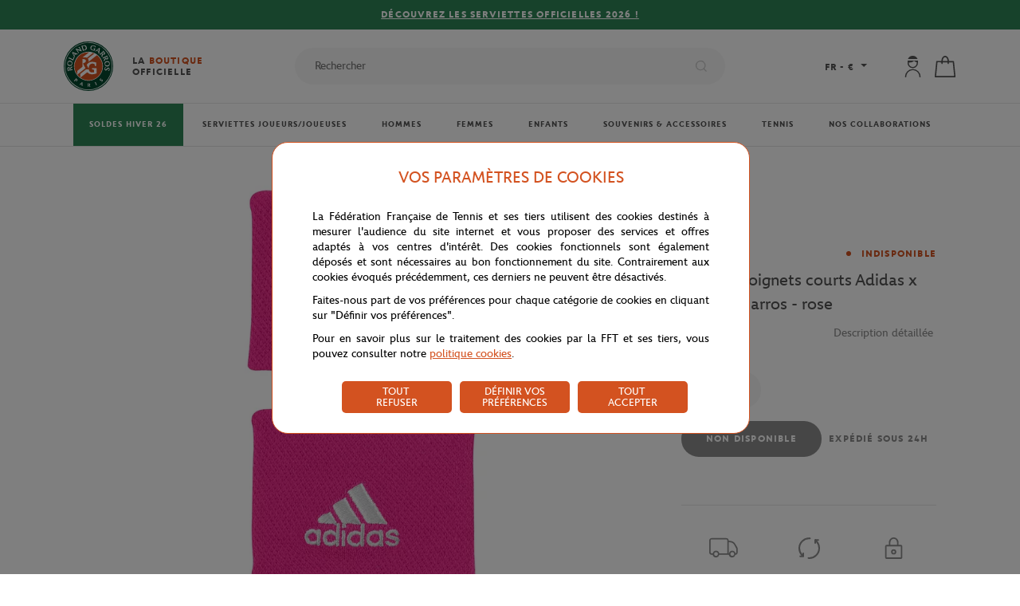

--- FILE ---
content_type: text/html; charset=utf-8
request_url: https://boutique.rolandgarros.com/duo-de-poignets-courts-adidas-x-roland-garros-rose.html
body_size: 88846
content:
<!doctype html>

<html data-ng-app="RbsChangeApp" lang="fr_FR" data-ng-strict-di="">
	<head>
					<base href="https://boutique.rolandgarros.com/" target="_self" />
					<meta name="generator" content="Planet Unified Commerce" />
					<link rel="alternate" hreflang="en-US" href="https://store.rolandgarros.com/duo-de-poignets-courts-adidas-x-roland-garros-rose.html" />
					<link rel="alternate" hreflang="fr-FR" href="https://boutique.rolandgarros.com/duo-de-poignets-courts-adidas-x-roland-garros-rose.html" />
		
		<meta http-equiv="content-type" content="text/html; charset=utf-8"/>
		<meta
		name="viewport" content="width=device-width, initial-scale=1">
		<title>Duo de poignets courts Adidas x Roland-Garros - rose | Roland-Garros Boutique</title>
	<meta name="description" content="" />
	<meta name="keywords" content="" />
	<meta property="og:title" content="Duo de poignets courts Adidas x Roland-Garros - rose" />
	<meta property="og:url" content="" />
	<meta property="og:image" content="https://fft-fft-fr-storage.omn.proximis.com/Imagestorage/imagesSynchro/0/0/b84f0e7b46a23f0031b1b6850ee9adff45819c1f_GM6569_F_Flat_B2CCat_1200.jpg" />
	<meta property="og:site_name" content="Roland-Garros Boutique" />
	<meta property="og:type" content="website" />
	<link rel="canonical" href="https://boutique.rolandgarros.com/duo-de-poignets-courts-adidas-x-roland-garros-rose.html" />

		<link rel="icon" type="image/png" href="/Assets/250200/Theme/Project/Ffttheme/img/favicon/favicon-16x16.png" sizes="16x16">
		<link rel="icon" type="image/png" href="/Assets/250200/Theme/Project/Ffttheme/img/favicon/favicon-32x32.png" sizes="32x32">
		<link rel="apple-touch-icon" href="/Assets/250200/Theme/Project/Ffttheme/img/favicon/apple-touch-icon.png" sizes="180x180">
		<link rel="shortcut icon" href="/Assets/250200/Theme/Project/Ffttheme/img/favicon/android-chrome-192x192.png" sizes="192x192">

			<link rel="stylesheet" type="text/css" href="/Assets/250200/Theme/Rbs/Base/lib/nouislider/distribute/nouislider.min.css" />
	<link rel="stylesheet" type="text/css" href="/Assets/250200/Theme/Project/Ffttheme/css/theme.css" />
	<link rel="stylesheet" type="text/css" href="/Assets/250200/Theme/Rbs/Base/lib/flag-sprites/flags.css" />
	<link rel="stylesheet" type="text/css" href="/Assets/250200/Theme/Project/Ffttheme/blocks.css" />
		<script type="text/javascript" src="//cdn.tagcommander.com/3288/tc_FFT_31.js"></script>

		<script type="text/javascript">
			window.__change = {"__resources":[],"rbsWebsiteTrackersManager":{"configuration":{"consultedMaxCount":10,"consultedPersistDays":30}},"userContext":{"accessorId":0},"navigationContext":{"websiteId":100199,"sectionId":2148742,"detailDocumentId":818532,"pageIdentifier":"100439,fr_FR","themeName":"Project_Ffttheme","LCID":"fr_FR","assetBasePath":"\/Assets\/250200\/"},"application":{"env":"production"},"blockParameters":{"messages":{"toDisplayDocumentId":100355,"tTL":3600,"_cached":true},"messages2":{"toDisplayDocumentId":1986459,"tTL":3600,"_cached":true},"analytics":{"identifier":null,"enableTag":true,"tTL":3600,"_cached":true},"headSeo":{"documentId":818532,"tTL":60,"pageId":100439,"isDetailPage":true,"websiteId":100199,"decoratorId":0,"canonicalRelativePath":"duo-de-poignets-courts-adidas-x-roland-garros-rose.html","canonicalQuery":[]},"svgDefs":{"tTL":0},"responsiveHeader":{"tTL":60,"blockNames":"mainMenu, switchLang, shortStore, accountShort, shortCart, search","_cached":true},"shortStore":[],"switchLang":{"untranslatedPageAction":"hideLink","tTL":60,"displayShort":true,"websiteId":100199,"documentId":818532,"pageId":100439,"sectionId":2148742},"accountShort":{"accessorId":null,"toDisplayDocumentId":100799,"maxLevel":1,"pageId":100439,"sectionId":2148742,"websiteId":100199,"realm":"web","userAccountPage":102030,"dropdownPosition":"right","tTL":60,"fullyQualifiedTemplateName":"","accessorName":null},"shortCart":{"imageFormats":"shortCartItem","dropdownPosition":"right","webStoreId":100387,"billingAreaId":100386,"zone":"FRC","targetIds":null,"storeId":0,"displayPricesWithoutTax":false,"displayPricesWithTax":true,"handleWebStorePrices":true,"handleStorePrices":false,"tTL":60,"fullyQualifiedTemplateName":"","cartIdentifier":null,"currencyCode":"EUR","_cached":true},"mainMenu":{"templateName":"menu-vertical.twig","showTitle":false,"contextual":false,"toDisplayDocumentId":100237,"offset":0,"maxLevel":3,"pageId":100439,"sectionId":2148742,"websiteId":100199,"imageFormats":null,"attributesMaxLevel":3,"tTL":3600,"fullyQualifiedTemplateName":"Project_Ffttheme:main-menu.twig","_cached":true},"tagCommander":{"tTL":0},"searchResult":{"tTL":0},"thread":{"separator":"\/","sectionId":2148742,"documentId":818532,"tTL":60},"search":{"thumbnailFormat":"selectorItem","nbElement":null,"tTL":60,"fullyQualifiedTemplateName":"","displayPricesWithoutTax":false,"displayPricesWithTax":true,"formActionUrl":null,"typoSearch":true,"showUnavailable":true,"models":["Rbs_Website_StaticPage","Rbs_Website_Topic","Rbs_Brand_Brand","Rbs_Catalog_Product"],"_cached":true},"reassurance":{"tTL":3600,"title1":114512,"subtitle1":114513,"link1":297066,"title2":114514,"subtitle2":114515,"link2":297010,"title3":114516,"subtitle3":114517,"link3":296959,"title4":114518,"subtitle4":114519,"link4":101181,"_cached":true},"partners":{"tTL":3600,"official_sponsor":100394,"premium_partners":100873,"official_partners":100881,"view_all_link":0,"view_all_link_external":793371,"_cached":true},"footerMenu1":{"templateName":"menu-vertical.twig","showTitle":true,"contextual":false,"toDisplayDocumentId":100407,"offset":0,"maxLevel":1,"pageId":100439,"sectionId":2148742,"websiteId":100199,"imageFormats":null,"attributesMaxLevel":3,"tTL":86400,"fullyQualifiedTemplateName":"Rbs_Website:menu-vertical.twig","_cached":true},"footerMenu2":{"templateName":"menu-vertical.twig","showTitle":true,"contextual":false,"toDisplayDocumentId":100408,"offset":0,"maxLevel":2,"pageId":100439,"sectionId":2148742,"websiteId":100199,"imageFormats":null,"attributesMaxLevel":3,"tTL":86400,"fullyQualifiedTemplateName":"Rbs_Website:menu-vertical.twig","_cached":true},"footerMenu3":{"templateName":"menu-vertical.twig","showTitle":true,"contextual":false,"toDisplayDocumentId":100409,"offset":0,"maxLevel":2,"pageId":100439,"sectionId":2148742,"websiteId":100199,"imageFormats":null,"attributesMaxLevel":3,"tTL":86400,"fullyQualifiedTemplateName":"Rbs_Website:menu-vertical.twig","_cached":true},"footerNavBar":{"templateName":"menu-vertical.twig","showTitle":false,"contextual":false,"toDisplayDocumentId":100872,"offset":0,"maxLevel":1,"pageId":100439,"sectionId":2148742,"websiteId":100199,"imageFormats":null,"attributesMaxLevel":3,"tTL":86400,"_cached":true},"newsletter":{"tTL":60,"link":296983,"_cached":true},"popinNewsletter":{"visitPageNumber":4,"tTL":60,"title":2114647,"text":2114646,"text_ok":2114645,"text_nok":2114644,"imageDesktop":3374288,"imageMobile":3374288,"_cached":true},"socialsBlock":{"tTL":3600,"instagram":"https:\/\/www.instagram.com\/accounts\/login\/?next=\/rolandgarros\/","facebook":"https:\/\/www.facebook.com\/RolandGarros","youtube":"https:\/\/www.youtube.com\/rolandgarros","twitter":"https:\/\/twitter.com\/rolandgarros","_cached":true},"copyright":{"tTL":60,"_cached":true},"storeSelector":{"availableWebStoreIds":[],"tTL":60,"fullyQualifiedTemplateName":"Rbs_Store:webStoreSelector-vertical.twig","webStoreId":100387,"billingAreaId":100386,"zone":"FRC","_cached":true},"breadcrumbs":{"separator":"\/","sectionId":2148742,"documentId":818532,"tTL":3600},"trackersAskConsent":[],"3":{"toDisplayDocumentId":818532,"reinsurance":null,"commonInformation":[101990],"informationDisplayMode":"accordion","specificationsDisplayMode":"flat","handleReviews":false,"imageFormats":"x,detail,detailThumbnail,pictogram,attribute,setItem,selectorItem","dataSetNames":"rootProduct,productSet,animations,jsonLd","showAnimationPictogram":false,"detailed":true,"quickBuyPageFunction":"Rbs_Catalog_ProductQuickBuy","variantId":0,"webStoreId":100387,"billingAreaId":100386,"zone":"FRC","targetIds":null,"storeId":0,"displayPricesWithoutTax":false,"displayPricesWithTax":true,"handleWebStorePrices":true,"handleStorePrices":false,"redirectUrl":"https:\/\/boutique.rolandgarros.com\/mon-panier.html","pageId":100439,"tTL":1800,"shipping":"Livraison offerte en France","shipping_desc":"d\u00e8s 80\u20ac (voir conditions)","returns":"14 jours pour","returns_desc":"changer d'avis","lock":"Paiements","lock_desc":"s\u00e9curis\u00e9s par carte","default_image":347917,"guide_accessoires":1057596,"guide_raquettes":114489,"guide_chaussures":1057594,"guide_bagageries":0,"guide_textiles":3164368,"cartBox":"simple","activateZoom":true,"zoomType":"modal","showQuantity":true,"handleSocial":false}},"Rbs_Geo_Config":{"OSM":{"tileLayerName":"\/\/{s}.tile.openstreetmap.org\/{z}\/{x}\/{y}.png","url":"https:\/\/nominatim.openstreetmap.org\/","APIKey":null},"Google":{"client":null,"APIKey":null}}};
		</script>
	</head>
	
		
				<body data-lang="FR" data-currency="&euro;">
	<div data-type="block" data-id="svgDefs" data-name="Project_Fftmodule_SvgDefs" data-layout-project-fftmodule-svg-defs="" data-rbs-block-container="svgDefs" class="block block--svgdefs"><svg style="position: absolute; width: 0; height: 0; overflow: hidden;" version="1.1" xmlns="http://www.w3.org/2000/svg" xmlns:xlink="http://www.w3.org/1999/xlink">
    <defs>
        <symbol id="icon-twitter" viewBox="0 0 16 16">
            <title>Twitter</title>
            <path d="M12.6.75h2.454l-5.36 6.142L16 15.25h-4.937l-3.867-5.07l-4.425 5.07H.316l5.733-6.57L0 .75h5.063l3.495 4.633L12.601.75Zm-.86 13.028h1.36L4.323 2.145H2.865z"/>
        </symbol>
        <symbol id="icon-youtube" viewBox="0 0 24 24">
            <title>Youtube</title>
            <path d="M19.615 3.184c-3.604-.246-11.631-.245-15.23 0-3.897.266-4.356 2.62-4.385 8.816.029 6.185.484 8.549 4.385 8.816 3.6.245 11.626.246 15.23 0 3.897-.266 4.356-2.62 4.385-8.816-.029-6.185-.484-8.549-4.385-8.816zm-10.615 12.816v-8l8 3.993-8 4.007z"/>
        </symbol>
        <symbol id="icon-facebook" viewBox="0 0 7 16">
            <title>Facebook</title>
            <path d="M6.9 5H4.6V3.4c0-.6.3-.8.6-.8H7V0H4.6C2 0 1.5 2 1.5 3.2V5H0v2.7h1.5v7.6h3V7.7h2.2L6.9 5z"/>
        </symbol>
        <symbol id="icon-instagram" viewBox="0 0 24 24">
            <title>Instagram</title>
            <path d="M12 2.16c3.2 0 3.58.01 4.85.07 3.25.15 4.77 1.7 4.92 4.92.06 1.27.07 1.65.07 4.85 0 3.2-.01 3.58-.07 4.85-.15 3.23-1.66 4.77-4.92 4.92-1.27.06-1.64.07-4.85.07a83 83 0 0 1-4.85-.07c-3.26-.15-4.77-1.7-4.92-4.92A82.98 82.98 0 0 1 2.16 12a84 84 0 0 1 .07-4.85c.15-3.23 1.67-4.77 4.92-4.92A84.4 84.4 0 0 1 12 2.16zM12 0C8.74 0 8.33.01 7.05.07 2.7.27.27 2.7.07 7.05A84.29 84.29 0 0 0 0 12c0 3.26.01 3.67.07 4.95.2 4.36 2.62 6.78 6.98 6.98 1.28.06 1.7.07 4.95.07 3.26 0 3.67-.01 4.95-.07 4.35-.2 6.78-2.62 6.98-6.98.06-1.28.07-1.7.07-4.95 0-3.26-.01-3.67-.07-4.95C23.73 2.7 21.3.27 16.95.07A84.33 84.33 0 0 0 12 0zm0 5.84a6.16 6.16 0 1 0 0 12.32 6.16 6.16 0 0 0 0-12.32zM12 16a4 4 0 1 1 0-8 4 4 0 0 1 0 8zm6.4-11.85a1.44 1.44 0 1 0 0 2.89 1.44 1.44 0 0 0 0-2.89z"/>
        </symbol>
        <symbol id="icon-cross" viewBox="0 0 24 24">
            <title>Close</title>
            <path d="M13.64 12L23.66 1.99c.45-.45.45-1.19 0-1.65-.45-.45-1.19-.45-1.65 0L12 10.36 1.99.34C1.54-.11.8-.11.34.34s-.45 1.19 0 1.65L10.35 12 .34 22.01c-.45.45-.45 1.19 0 1.65a1.159 1.159 0 001.64 0L12 13.65l10.01 10.01a1.159 1.159 0 001.64 0c.45-.45.45-1.19 0-1.65L13.64 12z"/>
        </symbol>
        <symbol id="icon-search" viewBox="0 0 24 24">
            <title>Search</title>
            <path d="M23.7 22.4l-5.1-5.1A10.5 10.5 0 007.2.5a10.5 10.5 0 1010 18l5.2 5.2a1 1 0 001.3-1.3zm-17-4.1a8.7 8.7 0 013.8-16.4 8.6 8.6 0 018.3 5.9A8.7 8.7 0 016.7 18.3z"/>
        </symbol>
        <symbol id="icon-arrow" viewBox="0 0 24 24">
            <title>Arrow</title>
            <path d="M24 12l-6.5 6.5-1.1-1.1 4.3-4.3H.1v-1.5h21.3l-5-5 1.1-1.1 5.4 5.4L24 12z"/>
        </symbol>
        <symbol id="icon-heart" viewBox="0 0 24 24">
            <title>Heart</title>
            <path fill="none" stroke-width="1.26" d="M11.23 20.73c-.2-.13-.55-.39-1.2-.98-1.26-1.2-3.53-3.62-7.69-8.48l-.01-.01-.01-.01a6.46 6.46 0 01-1.69-4.4c0-1.68.6-3.24 1.7-4.41a5.44 5.44 0 018.5.48l.5.67.5-.67c.13-.16.26-.33.42-.48a5.43 5.43 0 018.09 0 6.38 6.38 0 011.7 4.41c0 1.68-.6 3.24-1.7 4.41v.01l-.01.01a126.39 126.39 0 01-7.69 8.47c-.63.59-1 .87-1.18.98h-.23z"/>
        </symbol>
        <symbol id="icon-cart" viewBox="0 0 24 24">
            <title>Cart</title>
            <path d="M21.53 6.49c-.04-.38-.35-.66-.73-.67l-5-.02C15.77 2.6 13.9 0 11.6 0 9.32 0 7.46 2.57 7.41 5.75l-4.99-.02c-.38 0-.7.29-.74.67L0 23.19c-.02.21.05.41.19.57.14.15.34.24.55.24h21.73c.21 0 .41-.09.55-.24.14-.16.21-.36.19-.57l-1.68-16.7zM11.6 1.48c1.43 0 2.68 2.01 2.71 4.31L8.9 5.76c.04-2.33 1.26-4.28 2.7-4.28zM1.56 22.52L3.09 7.21l4.32.02v1.21c0 .41.33.74.74.74s.74-.33.74-.74v-1.2l5.43.03v1.17c0 .41.33.74.74.74s.74-.33.74-.74V7.28l4.32.02 1.53 15.21H1.56z"/>
        </symbol>
        <symbol id="icon-cart-add" viewBox="0 0 24 24">
            <title>Cart Add</title>
            <path d="M9.63 19.68H1.36L2.7 6.31l3.77.02v1.06a.65.65 0 101.3 0V6.33l4.75.03v1.02a.65.65 0 101.3 0V6.37l3.77.02.38 4.08c.03.36.35.62.7.58a.65.65 0 00.59-.7l-.43-4.66a.65.65 0 00-.64-.59l-4.37-.02C13.79 2.27 12.15 0 10.14 0c-2 0-3.62 2.25-3.67 5.03l-4.35-.02a.64.64 0 00-.64.58L0 20.27c-.02.18.04.36.16.5s.3.21.48.21h8.98c.36 0 .65-.29.65-.65a.65.65 0 00-.64-.65zm.51-18.39c1.25 0 2.34 1.75 2.37 3.77l-4.73-.02c.03-2.04 1.1-3.75 2.36-3.75z"/>
            <path d="M22.14 17.53h-4.53v-4.45a.65.65 0 10-1.3 0v4.45h-4.45a.65.65 0 100 1.3h4.45v4.53a.65.65 0 101.3 0v-4.53h4.53a.65.65 0 100-1.3z"/>
        </symbol>
        <symbol id="icon-user" viewBox="0 0 24 24">
            <title>User</title>
            <path d="M11.91 13.69c3.2 0 5.78-2.58 5.78-5.78V5.78v-.53H6.13v2.66c0 3.2 2.58 5.78 5.78 5.78zM7.47 7.38c.36 0 .71.09 1.07.09 2.13 0 3.91-.8 4.8-2.13.62.89 1.69 1.6 3.02 1.96V8c0 2.49-2.04 4.44-4.44 4.44S7.47 10.4 7.47 8v-.62zM11.91 0a5.78 5.78 0 00-5.33 3.47h10.67A5.8 5.8 0 0011.91 0zM11.91 14.76a8.63 8.63 0 00-8.62 8.62c0 .35.27.62.71.62s.71-.27.71-.71C4.71 19.29 8 16 12 16s7.29 3.29 7.29 7.29c0 .36.27.71.71.71.44 0 .71-.27.71-.71a8.77 8.77 0 00-8.8-8.53z"/>
        </symbol>
        <symbol id="icon-arrow-small" viewBox="0 0 24 24">
            <path d="M18.2 12l-1.4 1.5-9.7 10L5.8 22l9.7-10L5.8 2 7.2.5l9.7 10 1.3 1.5z"/>
        </symbol>
        <symbol id="icon-check" viewBox="0 0 24 24">
            <title>Valid</title>
            <path d="M9.24 19.93a1.1 1.1 0 01-.77-.32L.32 11.46a1.08 1.08 0 010-1.54 1.08 1.08 0 011.54 0l7.37 7.37 12.9-12.9a1.09 1.09 0 011.54 1.54L10.01 19.61c-.21.2-.48.32-.77.32z"/>
        </symbol>
        <symbol id="icon-caret" viewBox="0 0 24 24">
            <path d="M23.52 7.42L13.1 18.48c-.67.69-1.34.69-2.02 0L.34 7.42C-.34 6.73 0 5 1.34 5H22.5c1.35 0 2.02 1.73 1.02 2.42z"/>
        </symbol>
        <symbol id="icon-download" viewBox="0 0 24 24">
            <title>Download</title>
            <path d="M21.21 18.47v3.48H2.79v-3.48H1v5.27h22v-5.27zm-4-7.63l-1.27-1.27-3.04 3.05V0h-1.8v12.62L8.06 9.57l-1.27 1.27L12 16.05z"/>
        </symbol>
        <symbol id="icon-trash" viewBox="0 0 24 24">
            <title>Trash/remove</title>
            <path d="M22.67 5.33H1.33C.6 5.33 0 5.93 0 6.67S.6 8 1.33 8h1.54l2.48 14.88c.11.65.67 1.12 1.32 1.12h10.67c.65 0 1.21-.47 1.32-1.11L21.13 8h1.54C23.4 8 24 7.4 24 6.67s-.6-1.34-1.33-1.34zm-6.47 16H7.8L5.57 8h12.85L16.2 21.33zM10.67 2.67h2.67c.74 0 1.33-.6 1.33-1.33S14.07 0 13.33 0h-2.67c-.73 0-1.33.6-1.33 1.33s.6 1.34 1.34 1.34z"/>
        </symbol>
        <symbol id="icon-email" viewBox="0 0 24 24">
            <title>Enveloppe</title>
            <path d="M23.24 3.82H.76c-.42 0-.76.34-.76.77v14.83c0 .42.34.76.76.76h22.47c.42 0 .76-.34.76-.76V4.59a.747.747 0 00-.75-.77zm-2.09 1.53l-9.08 6.84-9.2-6.84h18.28zM1.53 18.65V6.26l10.09 7.5c.14.1.3.15.46.15.16 0 .32-.05.46-.15l9.93-7.49v12.38H1.53z"/>
        </symbol>
        <symbol id="icon-returns" viewBox="0 0 24 24">
            <title>Returns</title>
            <path d="M20.8 3.73l1.2.04h.03a.9.9 0 00.03-1.81l-3.27-.09a.9.9 0 00-.93.89l-.09 3.37a.9.9 0 00.88.93h.03a.9.9 0 00.91-.88l.03-1.04a10.23 10.23 0 01-.57 14.19 9.9 9.9 0 01-7.84 2.75c-.5-.04-.94.33-.99.83s.33.94.83.99a11.66 11.66 0 009.26-3.25 12.12 12.12 0 00.49-16.92zM5.4 16.87a.9.9 0 00-.93.88l-.04 1.05A10.08 10.08 0 015 4.69a9.88 9.88 0 017.75-2.75.91.91 0 00.17-1.81c-3.37-.3-6.71.88-9.17 3.25A11.8 11.8 0 000 11.81a11.7 11.7 0 003.22 8.37l-1.2-.03a.88.88 0 00-.93.88.9.9 0 00.88.93l3.28.09h.03c.23 0 .46-.09.63-.25.18-.17.28-.4.28-.64l.09-3.37a.9.9 0 00-.88-.92z"/>
        </symbol>
        <symbol id="icon-lock" viewBox="0 0 24 24">
            <path d="M19.9 8.3h-2.5V5.6c0-3-2.4-5.6-5.2-5.6h-.4C9 0 6.6 2.5 6.6 5.6v2.7H4.1c-.9 0-1.6.7-1.6 1.6v12.4c0 1 .7 1.7 1.6 1.7H20c.8 0 1.6-.8 1.6-1.6V9.9c0-.9-.7-1.6-1.6-1.6zM8.3 5.6c0-2.2 1.6-4 3.5-4h.4c2 0 3.5 1.8 3.5 4v2.7H8.3V5.6zm11.5 16.7H4.1V10H20v12.4z"/><path d="M12 13.2a2.9 2.9 0 100 5.8 2.9 2.9 0 000-5.8zm0 4.2c-.7 0-1.2-.6-1.2-1.3 0-.6.5-1.2 1.2-1.2s1.2.6 1.2 1.2c0 .7-.5 1.3-1.2 1.3z"/>
        </symbol>
        <symbol id="icon-shipping" viewBox="0 0 24 24">
            <path d="M23.2 11.1l-1.3-2.2c-.9-1.7-2.7-2.7-4.7-2.7h-.9v-.3c0-1.1-.9-2-2-2H2c-1.1 0-2 .9-2 2v10c0 1.1.9 2 2 2h.9c.3 1.3 1.4 2.2 2.7 2.2s2.5-.9 2.7-2.2h8.1c.3 1.3 1.4 2.2 2.7 2.2 1.3 0 2.5-.9 2.7-2.2 1.1 0 2-.9 2-2v-2.1c.2-1-.1-1.9-.6-2.7zM5.7 18.8c-.9 0-1.6-.7-1.6-1.6s.7-1.6 1.6-1.6 1.6.7 1.6 1.6-.8 1.6-1.6 1.6zm9.4-2.2H8.4c-.3-1.3-1.4-2.2-2.7-2.2s-2.5.9-2.7 2.2H2c-.4 0-.8-.3-.8-.8v-10c0-.4.3-.8.8-.8h12.3c.4 0 .8.3.8.8v10.8zm4.2 2.2c-.9 0-1.6-.7-1.6-1.6s.7-1.6 1.6-1.6 1.6.7 1.6 1.6-.8 1.6-1.6 1.6zm3.4-2.9c0 .4-.3.7-.7.7-.3-1.2-1.4-2.2-2.7-2.2-1.3 0-2.4.9-2.7 2.2h-.2V7.4h.9c1.5 0 2.9.8 3.6 2.1l1.3 2.3c.4.6.5 1.3.5 2.1v2z"/>        </symbol>
        <symbol id="icon-phone" viewBox="0 0 24 24">
            <title>Phone</title>
            <path d="M18.9 24c-2 0-4.5-1.2-7.6-3.5a39.8 39.8 0 01-7.9-7.9C2 10.5-1.5 5.3.7 3L3.1.7C4 0 5-.1 5.8.2l.4.2.1.1.2.2 3 3c1 .9.7 1.9.4 2.5v.1l-.3.5V7L8 8.8a39.8 39.8 0 007 7l2-1.5.6-.3c.7-.3 1.7-.5 2.6.4l3 3 .2.2v.1l.2.3c.5.9.4 2-.4 2.8L21 23.2a3 3 0 01-2 .8zM4.9 1.7c-.3 0-.5 0-.6.2L1.9 4.2c-.5.6-.3 3 3 7.4a38.3 38.3 0 007.4 7.5c3.8 2.9 6.7 3.7 7.4 3l2.4-2.5c.2-.2.3-.5.1-.7l-.1-.2-.1-.2-2.9-2.8c-.1-.2-.2-.3-.7-.1l-.5.2-2.4 1.7c-.3.3-.7.2-1 0a41.8 41.8 0 01-8.2-8.1.8.8 0 010-1l2-2.6v-.2c.2-.5.1-.6 0-.8L5.4 2l-.2-.1v-.1h-.4zm4 4.7z"/>
        </symbol>
        <symbol id="icon-date" viewBox="0 0 24 24">
            <title>Datepicker</title>
            <path d="M23.2 4.8h-4V2.4c0-.4-.4-.8-.8-.8s-.8.4-.8.8v2.4H6.4V2.4c0-.4-.4-.8-.8-.8s-.8.4-.8.8v2.4h-4c-.4 0-.8.4-.8.8v16c0 .4.4.8.8.8h22.4c.4 0 .8-.4.8-.8v-16c0-.4-.4-.8-.8-.8zm-.8 16H1.6V6.4h3.2v2.4c0 .4.4.8.8.8s.8-.4.8-.8V6.4h11.2v2.4c0 .4.4.8.8.8s.8-.4.8-.8V6.4h3.2v14.4z"/>
        </symbol>
        <symbol id="icon-reload" viewBox="0 0 24 24">
            <title>Reload</title>
            <path d="M23,11.4h-2c-0.1-5-4.2-9-9.2-9c-2.7,0-5.4,1.2-7.1,3.3C4.5,6,4.6,6.3,4.8,6.5s0.6,0.2,0.8-0.1c1.5-1.8,3.8-2.9,6.2-2.9 c4.4,0,7.9,3.5,8,7.8H18c-0.4,0-0.6,0.4-0.3,0.7l2.4,2.5c0.1,0.1,0.4,0.1,0.6,0l2.5-2.4C23.4,11.9,23.2,11.5,23,11.4z"/><path d="M18.4,16.8c-1.5,1.8-3.8,2.9-6.2,2.9c-4.4,0-8-3.6-8.1-8H6c0.4,0,0.6-0.4,0.3-0.7L3.9,8.5c-0.1-0.1-0.4-0.1-0.6,0l-2.5,2.5 c-0.2,0.3-0.1,0.7,0.2,0.7l2,0c0.1,5,4.1,9.1,9.2,9.1c2.7,0,5.4-1.2,7.1-3.3c0.2-0.2,0.2-0.6-0.1-0.8C19,16.5,18.6,16.5,18.4,16.8z"/>
        </symbol>
        <symbol id="icon-show-password" viewBox="0 0 24 24">
            <title>ShowPassword</title>
            <path d="M22.16,11.88A11.74,11.74,0,0,0,12,5.84a11.74,11.74,0,0,0-10.16,6,.48.48,0,0,0,0,.49A11.75,11.75,0,0,0,12,18.42a11.75,11.75,0,0,0,10.16-6.05A.48.48,0,0,0,22.16,11.88ZM12,17.42a10.74,10.74,0,0,1-9.15-5.29A10.74,10.74,0,0,1,12,6.84a10.74,10.74,0,0,1,9.15,5.29A10.74,10.74,0,0,1,12,17.42Z"/><path d="M12,8.42a3.45,3.45,0,1,0,3.45,3.45A3.46,3.46,0,0,0,12,8.42Zm0,5.9a2.45,2.45,0,1,1,2.45-2.45A2.45,2.45,0,0,1,12,14.32Z"/>
        </symbol>
        <symbol id="icon-hide-password" viewBox="0 0 24 24">
            <title>HidePassword</title>
            <path d="M22.2,11.9c-0.6-1.1-1.5-2.1-2.4-3l-0.9,0.6c0.9,0.8,1.7,1.7,2.3,2.7c-1.9,3.2-5.4,5.3-9.2,5.3c-1.4,0-2.7-0.3-4-0.8 l-1,0.6c1.6,0.8,3.3,1.2,5,1.2c4.2,0,8.1-2.4,10.2-6C22.2,12.2,22.2,12,22.2,11.9z"/><path d="M12,14.3c-0.1,0-0.3,0-0.4,0l-1,0.7c0.5,0.2,1,0.3,1.5,0.3c1.9,0,3.4-1.5,3.5-3.4c0,0,0-0.1,0-0.1l-1.1,0.7 C14.1,13.5,13.1,14.3,12,14.3z"/><path d="M21.8,5.9c-0.1-0.2-0.5-0.3-0.7-0.2L18,7.6c-1.8-1.1-3.9-1.8-6-1.8c-4.2,0-8.1,2.3-10.2,6c-0.1,0.2-0.1,0.3,0,0.5 c0.8,1.4,1.8,2.6,3,3.5l-2.5,1.6c-0.2,0.1-0.3,0.5-0.2,0.7c0.1,0.2,0.3,0.2,0.4,0.2c0.1,0,0.2,0,0.3-0.1L21.6,6.6 C21.9,6.4,21.9,6.1,21.8,5.9z M2.8,12.1C4.8,8.9,8.2,6.9,12,6.8c1.8,0,3.5,0.5,5.1,1.4l-2.4,1.5C14,8.9,13.1,8.4,12,8.4 c-1.9,0-3.4,1.5-3.5,3.5c0,0.5,0.1,1,0.3,1.5l-3.1,2C4.6,14.4,3.6,13.4,2.8,12.1z M9.5,11.9c0-1.4,1.1-2.5,2.4-2.5c0,0,0,0,0,0 c0.7,0,1.4,0.3,1.8,0.9l-4.1,2.6C9.6,12.5,9.5,12.2,9.5,11.9z"/>
        </symbol>
        <symbol id="icon-help" viewBox="0 0 15 15">
            <title>Help</title>
            <path d="M7.5.5c-3.9 0-7 3.1-7 7s3.1 7 7 7 7-3.1 7-7-3.1-7-7-7zm0 13c-3.3 0-6-2.7-6-6s2.7-6 6-6 6 2.7 6 6-2.7 6-6 6z"/><path d="M7.6 4c-.7 0-1.2.3-1.6.7-.4.4-.6.9-.6 1.5h.8c0-.4.1-.6.1-.9.3-.3.6-.5 1.1-.5.5 0 .7.1.9.3.2.2.3.5.3.8 0 .2 0 .4-.2.6 0 .1-.2.2-.2.3l-.3.4c-.4.4-.6.5-.6.9-.1.3-.2.6-.2 1.1h.8c0-.4.1-.7.2-.9.1-.2.2-.4.6-.7.3-.4.5-.7.7-.9s.2-.5.2-.8c0-.6-.2-1-.6-1.3-.3-.4-.8-.6-1.4-.6zM7 9.9h.9v.9H7z"/>
        </symbol>
        <symbol id="icon-delivery-shop" viewBox="0 0 31 33">
            <title>DeliveryShop</title>
            <path class="st0" d="M23.8 16l-.9-8.8c0-.3-.2-.5-.5-.5h-5.8v-.2c0-3.6-1.9-6.5-4.3-6.5S8 2.9 8 6.5v.3H2.2c-.3 0-.5.2-.5.5L0 26.9c0 .1 0 .3.1.4.1.1.2.2.4.2l14.6-.1c1.3 2.8 4.1 4.8 7.4 4.8 4.5 0 8.1-3.6 8.1-8.1 0-4.1-3-7.5-6.8-8.1zM9 6.5c0-3 1.5-5.5 3.3-5.5s3.3 2.5 3.3 5.5v.3H9v-.3zM1 26.4L2.7 7.8H8v1.7c0 .3.2.5.5.5s.5-.2.5-.5V7.8h6.6v1.7c0 .3.2.5.5.5s.5-.2.5-.5V7.8h5.3l.8 8.1h-.2c-4.5 0-8.1 3.6-8.1 8.1 0 .8.1 1.6.3 2.3L1 26.4zm21.5 4.7c-3.9 0-7.1-3.2-7.1-7.1s3.2-7.1 7.1-7.1h.6c.1 0 .2.1.3.1h.1c3.5.5 6.2 3.4 6.2 7-.1 3.9-3.3 7.1-7.2 7.1z"/><path d="M23 23.8v-4.3c0-.3-.2-.5-.5-.5s-.5.2-.5.5v4.6c0 .2.1.3.2.4l2.3 1.7c.1.1.2.1.3.1.2 0 .3-.1.4-.2.2-.2.1-.5-.1-.7L23 23.8z"/>
        </symbol>
        <symbol id="icon-delivery-reservation" viewBox="0 0 27 31">
            <title>DeliveryReservation</title>
            <path d="M26.4 16.9c0-.1-.1-.3-.1-.4s-.2-.1-.4-.1h-2.1l-.9-9.2c0-.3-.2-.5-.5-.5h-5.8v-.2c0-3.6-1.9-6.5-4.3-6.5S8 2.9 8 6.5v.3H2.2c-.3 0-.5.2-.5.5L0 26.9c0 .1 0 .3.1.4.1.1.2.2.4.2l9.6-.1v2.7c0 .3.2.5.5.5l15.3-.1c.1 0 .3-.1.4-.1.1-.1.1-.2.1-.4V16.9zM9 6.5c0-3 1.5-5.5 3.3-5.5 1.8 0 3.3 2.5 3.3 5.5v.3H9v-.3zM1 26.4L2.7 7.8H8v1.7c0 .3.2.5.5.5s.5-.2.5-.5V7.8h6.6v1.7c0 .3.2.5.5.5s.5-.2.5-.5V7.8h5.3l.8 8.7h-.6v-1.2c0-.3-.2-.5-.5-.5s-.5.2-.5.5v1.2H15v-1.1c0-.3-.3-.5-.5-.5-.3 0-.5.2-.5.5v1.1h-3.6c-.3 0-.5.2-.5.5l.1 9.2-9 .2zm10.1 3L11 17.5h3.1v.8c0 .3.2.5.5.5s.5-.2.5-.5v-.8h6.1v.8c0 .3.2.5.5.5s.5-.2.5-.5v-.8h3.1l.1 11.9H11.1z"/><path class="st0" d="M17.5 22.8c.3-.3.3-.8 0-1.1-.3-.3-.8-.3-1.1 0s-.3.8 0 1.1c.3.4.8.4 1.1 0zM20.2 22.8c.3-.3.3-.8 0-1.1-.3-.3-.8-.3-1.1 0-.3.3-.3.8 0 1.1.2.3.8.3 1.1 0zM21.7 21.7c-.3.3-.3.8 0 1.1.3.3.8.3 1.1 0 .3-.3.3-.8 0-1.1-.3-.4-.8-.4-1.1 0zM13.6 24.9c-.3.3-.3.8 0 1.1.3.3.8.3 1.1 0 .3-.3.3-.8 0-1.1-.3-.4-.8-.4-1.1 0zM16.3 24.9c-.3.3-.3.8 0 1.1.3.3.8.3 1.1 0 .3-.3.3-.8 0-1.1-.2-.4-.7-.4-1.1 0zM19 24.8c-.3.3-.3.8 0 1.1.3.3.8.3 1.1 0 .3-.3.3-.8 0-1.1-.3-.3-.8-.3-1.1 0z"/>
        </symbol>
        <symbol id="icon-plus" viewBox="0 0 448 512">
            <title>Plus</title>
            <path d="M256 80c0-17.7-14.3-32-32-32s-32 14.3-32 32l0 144L48 224c-17.7 0-32 14.3-32 32s14.3 32 32 32l144 0 0 144c0 17.7 14.3 32 32 32s32-14.3 32-32l0-144 144 0c17.7 0 32-14.3 32-32s-14.3-32-32-32l-144 0 0-144z"/>
        </symbol>
        <symbol id="icon-minus" viewBox="0 0 448 512">
            <title>Minus</title>
            <path d="M432 256c0 17.7-14.3 32-32 32L48 288c-17.7 0-32-14.3-32-32s14.3-32 32-32l352 0c17.7 0 32 14.3 32 32z"/>
        </symbol>
        <symbol id="icon-logo" viewBox="0 0 62 62">
            <title>Logo Roland Garros</title>
            <path fill="#05482f" d="M62 31A31 31 0 1131 0a31 31 0 0131 31"/>
            <path d="M31 60.16A29.16 29.16 0 1160.16 31 29.17 29.17 0 0131 60.16m0-59a29.89 29.89 0 1029.89 29.89V31A29.9 29.9 0 0031 1.12" />
            <path d="M49.24 31.07A18.24 18.24 0 1131 12.83a18.24 18.24 0 0118.24 18.24" />
            <path d="M15.1 46.21l.25-.17c.41.44 1.39 1.34 1.39 1.34.72.64.72 1.34.33 1.77a1.41 1.41 0 01-2 .08.6.6 0 01-.08-.08l-.2-.21.2-.31a.86.86 0 001.22 0l.05-.06c.25-.27.27-.65-.16-1l-.23-.21L13.49 50l-.66-.63 2.42-2.71z" />
            <path d="M21.34 53.41l1.14.44v-1.08a4.37 4.37 0 01.06-.72c-.13.19-.28.38-.43.56zm1.16 1l-1.5-.6-.59.69-.61-.28 2.93-3.15.66.26.21 3.91.31.3-.12.22-1.24-.4z" />
            <path d="M29.84 53l.07-.29h1.9a1.26 1.26 0 011.38 1.11 1.34 1.34 0 01-.93 1.26l1.27 1.57-1.16.09-1-1.61v-.28a.94.94 0 00.79-1 .67.67 0 00-.67-.69h-.39v3.57h-.91v-3.58z" />
            <path d="M41.56 54.53l-.85.36-1.46-3.31h-.4l-.05-.29 1.12-.47z" />
            <path d="M46.79 47.3l-.59-.23a1.16 1.16 0 00-.29.25c-.2.24-.32.57 0 .8.66.56 1.78-.88 2.8 0a1.28 1.28 0 01-.05 1.8 2.86 2.86 0 01-1.12.76l-.31-.54a2 2 0 001.07-.62c.17-.2.25-.45 0-.64-.63-.53-1.79.83-2.77 0a1.28 1.28 0 010-1.82l.08-.08a2.68 2.68 0 01.82-.64L47 47z" />
            <path d="M5.35 37.24L5 37.18a27.66 27.66 0 01-.52-3 1.71 1.71 0 011.34-2 1.86 1.86 0 011.88 1.29L10.5 31a13.84 13.84 0 00.06 1.65l-2.65 2.01h-.38a1.36 1.36 0 00-1.44-1.16 1 1 0 00-.89 1.1.51.51 0 000 .17l.08.68 5.5-.68a5.58 5.58 0 00.25 1.14l-5.51.68z" />
            <path d="M10.11 27.85c.2-1.17-.43-2.19-2.12-2.48a2.19 2.19 0 00-2.72 1.43l-.06.27c-.2 1.19.42 2.17 2.06 2.45s2.63-.45 2.84-1.67m.66.25a3.07 3.07 0 01-3.42 2.65h-.22a3.15 3.15 0 01-2.63-3.6v-.24c.31-1.79 1.59-3.14 3.52-2.81a3.32 3.32 0 012.74 3.8 1.77 1.77 0 010 .2" />
            <path d="M6.8 21.32l-.52.41-.28-.25c.17-.43.42-1.08.64-1.54l5 2.44.19-.4a2.66 2.66 0 00-.17-2.51l.34-.29 1.16 1.68a22.52 22.52 0 00-1.55 3.39l-.37-.06v-.7z" />
            <path d="M14.29 15.73l-2.53-.92L13 17.22zm3.23-.73l.2.32c-.42.36-.82.73-1.25 1.15L15 16l-1.7 1.9.78 1.5c-.15.21-.34.51-.48.74l-3.13-6.24.53-.6 5.92 2z" />
            <path d="M19.68 6.75l3 5.47-.4.18-5.58-1.83 2.42 3.68-.65.48-3-4.64-.67.06-.1-.37 1-.74 5.14 1.64-1.65-3-.66.05-.1-.36c.35-.19.9-.46 1.24-.62" />
            <path d="M26 10.38a2.32 2.32 0 001.66-2.83 1.09 1.09 0 00-.05-.17A2.27 2.27 0 0025 5.6l-.34.1-1 .3L25 10.67zM24.8 5a2.89 2.89 0 013.79 1.53 4.26 4.26 0 01.15.47 3.08 3.08 0 01-1.93 3.92l-.27.08s-1.39.37-2.44.75l-1.6-5.42-.67-.1v-.38c1.15-.39 2.38-.74 3-.9" />
            <path d="M38.89 11.36a7 7 0 01-2.77-.19c-1.82-.48-3.21-1.72-2.65-3.84s2.45-2.77 4.45-2.24a8.35 8.35 0 012.24 1l-.63 1.5-.34-.09-.08-.88a3.74 3.74 0 00-1.51-.86 2.24 2.24 0 00-2.82 1.45c0 .1-.05.21-.07.31a2.36 2.36 0 001.55 3h.15a3.13 3.13 0 001.49 0l.31-1.19-.9-.62.19-.37 2 .54z" />
            <path d="M43.61 12.1L44 9.44l-2.1 1.63zm1.26 3.1l-.3.3c-.4-.33-.92-.76-1.27-1l.2-1.65-2.18-1.32-1.24 1-.8-.37L44.73 8l.65.39-.86 6.31z" />
            <path d="M49.11 11.7l.34-.16a26.71 26.71 0 012 2.18 1.74 1.74 0 010 2.45 1.86 1.86 0 01-2.28 0l-.93 3.63-1-1.37 1-3.15.35-.17a1.34 1.34 0 001.81.14 1.1 1.1 0 000-1.56l-.47-.47-4 3.57-.82-.84 4.2-3.59z" />
            <path d="M53.76 17.48l.38-.05a25.19 25.19 0 011.37 2.69 1.7 1.7 0 01-.62 2.32h-.07a1.84 1.84 0 01-2.17-.68l-1.9 3.26c-.16-.51-.56-1.59-.56-1.59l1.89-2.75.38-.07a1.36 1.36 0 001.7.65 1.09 1.09 0 00.52-1.45v-.06l-.28-.63-5.08 2.33-.59-1 5-2.29z" />
            <path d="M52 28.28c.13 1.18 1 2 2.72 1.81A2.17 2.17 0 0057 28v-.34c-.13-1.21-1-2-2.65-1.81s-2.4 1.16-2.28 2.39m-.69-.06a3 3 0 012.54-3.48h.24a3.15 3.15 0 013.51 2.74 2.28 2.28 0 010 .26c.19 1.81-.67 3.46-2.62 3.67a3.31 3.31 0 01-3.67-2.9 2.29 2.29 0 010-.25" />
            <path d="M55.54 36.2l1.09-.29a3.28 3.28 0 00.18-.61c.09-.56 0-1.16-.62-1.26-1-.17-1.88 2.67-3.5 2.41-1.31-.21-1.56-1.41-1.37-2.58a4.06 4.06 0 01.83-1.87l.72.42a2.88 2.88 0 00-.89 1.7c-.08.5.09 1 .62 1.07 1 .16 1.86-2.63 3.56-2.36 1.15.19 1.54 1.39 1.34 2.63a4.62 4.62 0 01-.5 1.45l-1.51-.42z" />
            <path fill="#d35220" d="M40.5 31h-1.21l-.69-2.64a6.69 6.69 0 00-2.64-.6c-3.08 0-4.76 2.8-4.69 6.46l-2.51-4.82a8.28 8.28 0 017.34-3.87 11.48 11.48 0 014.82 1.1zm1.14-13.81l-10.53 8.37a4.56 4.56 0 00-.83-4.09l8-6.33a18.51 18.51 0 00-1.74-.69l-7.5 6a5.53 5.53 0 00-2.8-.54h-2.5l7.92-6.3H31a17.5 17.5 0 00-14 28V36.9l6.47-5.15V22.1h1.43c2 0 2.85 1.23 2.85 2.23 0 1.41-1.06 2.49-3.17 2.81l-.23.93 2.88 5.43L17 41.63a17.47 17.47 0 003.85 3.73v-4.73L27.94 35h3.56a4.39 4.39 0 004.55 3.87 7.14 7.14 0 002-.24v-3l-2.7-.78.2-1.36h5.6v6.61a16.76 16.76 0 01-5.64 1.13 7.37 7.37 0 01-6-2.64l-8.61 6.77a17.5 17.5 0 0020.74-28.19"/>
        </symbol>
        <symbol id="icon-bank-card" viewBox="0 0 21 17">
            <title>Bank Card</title>
            <path d="M17.3281 1.3125H3.67188C2.28253 1.3125 1.15625 2.43878 1.15625 3.82812V13.1719C1.15625 14.5612 2.28253 15.6875 3.67188 15.6875H17.3281C18.7175 15.6875 19.8438 14.5612 19.8438 13.1719V3.82812C19.8438 2.43878 18.7175 1.3125 17.3281 1.3125Z" stroke="#C45A31" stroke-width="1.4375" stroke-linecap="round" stroke-linejoin="round"/>
            <path d="M1.15625 5.625H19.8438M4.75 10.4766H6.90625V11.375H4.75V10.4766Z" stroke="#C45A31" stroke-width="2.69531" stroke-linejoin="round"/>
        </symbol>
        <symbol id="icon-paypal" viewBox="0 0 338.667 89.785">
            <title>Paypal</title>
            <g transform="translate(936.898 -21.779)">
                <path clip-path="none" d="M-828.604 39.734c-.697 0-1.289.506-1.398 1.195l-8.068 51.165a1.31 1.31 0 0 0 1.294 1.513h9.568c.696 0 1.289-.507 1.398-1.195l2.37-15.025c.108-.688.701-1.195 1.398-1.195h8.699c10.164 0 18.792-7.416 20.368-17.465 1.589-10.134-6.328-18.971-17.549-18.993zm9.301 11.422h6.96c5.73 0 7.596 3.381 7.006 7.12-.59 3.747-3.488 6.507-9.031 6.507h-7.084zm45.788 3.478c-2.416.009-5.196.504-8.317 1.804-7.159 2.984-10.597 9.151-12.057 13.647 0 0-4.647 13.717 5.852 21.253 0 0 9.737 7.255 20.698-.447l-.189 1.203a1.31 1.31 0 0 0 1.292 1.513h9.083c.697 0 1.289-.507 1.398-1.195l5.525-35.038a1.31 1.31 0 0 0-1.292-1.515h-9.083c-.697 0-1.29.507-1.398 1.195l-.297 1.886s-3.967-4.333-11.216-4.306zm.297 11.067c1.043 0 1.997.144 2.853.419 3.919 1.258 6.141 5.023 5.498 9.104-.793 5.025-4.914 8.725-10.199 8.725-1.042 0-1.996-.143-2.853-.418-3.918-1.258-6.154-5.023-5.511-9.104.793-5.025 4.927-8.727 10.212-8.727z" fill="#003087"/>
                <path clip-path="none" d="M-697.804 39.734c-.697 0-1.289.506-1.398 1.195l-8.068 51.165a1.31 1.31 0 0 0 1.294 1.513h9.568c.696 0 1.289-.507 1.398-1.195l2.37-15.025c.108-.688.701-1.195 1.398-1.195h8.699c10.164 0 18.791-7.416 20.366-17.465 1.59-10.134-6.326-18.971-17.547-18.993zm9.301 11.422h6.96c5.73 0 7.596 3.381 7.006 7.12-.59 3.747-3.487 6.507-9.031 6.507h-7.084zm45.787 3.478c-2.416.009-5.196.504-8.317 1.804-7.159 2.984-10.597 9.151-12.057 13.647 0 0-4.645 13.717 5.854 21.253 0 0 9.735 7.255 20.697-.447l-.189 1.203a1.31 1.31 0 0 0 1.294 1.513h9.082c.697 0 1.289-.507 1.398-1.195l5.527-35.038a1.31 1.31 0 0 0-1.294-1.515h-9.083c-.697 0-1.29.507-1.398 1.195l-.297 1.886s-3.967-4.333-11.216-4.306zm.297 11.067c1.043 0 1.997.144 2.853.419 3.919 1.258 6.141 5.023 5.498 9.104-.793 5.025-4.914 8.725-10.199 8.725-1.042 0-1.996-.143-2.853-.418-3.918-1.258-6.154-5.023-5.511-9.104.793-5.025 4.927-8.727 10.212-8.727z" fill="#0070e0"/>
                <path clip-path="none" d="M-745.92 55.859c-.72 0-1.232.703-1.012 1.388l9.958 30.901-9.004 14.562c-.437.707.071 1.62.902 1.62h10.642a1.77 1.77 0 0 0 1.513-.854l27.811-46.007c.427-.707-.083-1.611-.909-1.611h-10.641a1.77 1.77 0 0 0-1.522.869l-10.947 18.482-5.557-18.345c-.181-.597-.732-1.006-1.355-1.006z" fill="#003087"/>
                <path clip-path="none" d="M-609.107 39.734c-.696 0-1.289.507-1.398 1.195l-8.07 51.163a1.31 1.31 0 0 0 1.294 1.515h9.568c.696 0 1.289-.507 1.398-1.195l8.068-51.165a1.31 1.31 0 0 0-1.292-1.513z" fill="#0070e0"/>
                <path clip-path="none" d="M-908.37 39.734a2.59 2.59 0 0 0-2.556 2.185l-4.247 26.936c.198-1.258 1.282-2.185 2.556-2.185h12.445c12.525 0 23.153-9.137 25.095-21.519a20.76 20.76 0 0 0 .245-2.793c-3.183-1.669-6.922-2.624-11.019-2.624z" fill="#001c64"/>
                <path clip-path="none" d="M-874.832 42.359a20.76 20.76 0 0 1-.245 2.793c-1.942 12.382-12.571 21.519-25.095 21.519h-12.445c-1.273 0-2.358.926-2.556 2.185l-3.905 24.752-2.446 15.528a2.1 2.1 0 0 0 2.075 2.43h13.508a2.59 2.59 0 0 0 2.556-2.185l3.558-22.567a2.59 2.59 0 0 1 2.558-2.185h7.953c12.525 0 23.153-9.137 25.095-21.519 1.379-8.788-3.047-16.784-10.611-20.75z" fill="#0070e0"/>
                <path clip-path="none" d="M-923.716 21.779c-1.273 0-2.358.926-2.556 2.183l-10.6 67.216c-.201 1.276.785 2.43 2.077 2.43h15.719l3.903-24.752 4.247-26.936a2.59 2.59 0 0 1 2.556-2.185h22.519c4.098 0 7.836.956 11.019 2.624.218-11.273-9.084-20.58-21.873-20.58z" fill="#003087"/>
            </g>
        </symbol>
    </defs>
</svg></div>

		<div class="loader u-bg-white u-fixed u-full-vp-width u-full-vp-height u-flex align-items-center justify-content-center u-transition">
			<img class="customRbsLoadingImage" src="/Assets/250200/Theme/Project/Ffttheme/img/loader.gif" alt="">
		</div>
		
		<div
			class="app__wrapper">
				<div id="website-ga" data-rbs-website-google-analytics="" data-block-id="analytics"
		data-identifier=""></div>
	
			<div class="c-messages u-pad-xs u-bg-green">
				<div
					class="container-fluid u-center h5 u-white">
					<div id="carouselPromoBar" class="carousel slide" data-ride="carousel">
						<div class="carousel-inner">
							<div class="carousel-item active">
							<div class="richtext"><div style="text-align: center;"><a target="_self" href="https://boutique.rolandgarros.com/serviettes-joueurs/">Découvrez les serviettes officielles 2026 !</a><span id="selectionBoundary_1734538552464_4680706324712163" class="rangySelectionBoundary" style="line-height: 0; display: none;">﻿</span></div></div>
							</div>
																					<div class="carousel-item">
							<div class="richtext"><div style="text-align: center;"><a target="_self" href="https://boutique.rolandgarros.com/conditions-generales-de-vente.html">Frais de port offerts à partir de 80€ en France*</a><br></div></div>
							</div>
													</div>
					</div>
				</div>
			</div>
			<header id="header" class="c-header">
				<div id="header-top" class="c-header__main container-fluid">
					<div class="row justify-content-between align-items-center">
					<div class="col col-md-3 c-header__mobile-only">
						<button type="button" class="c-burger u-inline-block c-header__mobile-only js-toggle-nav">
							<span class="sr-only">Toggle navigation</span>
							<div class="icon-bar one"></div>
							<div class="icon-bar two"></div>
							<div class="icon-bar three"></div>
						</button>
					</div>
						<div class="col-6 col-md-3 u-left">
							<div class="c-logo logo--baseline u-inline-block">
								<a href="https://boutique.rolandgarros.com/" class="u-block u-nowrap">
									<svg class="c-logo__icon icon u-white u-relative u-middle"><use xlink:href="#icon-logo" x="0" y="0"/></svg>
									<span class="c-logo__baseline subtitle u-inline-block">
										La
										<span class="u-orange">boutique</span><br>officielle
									</span>
								</a>
							</div>
						</div>
						<div
							class="col-md-12 col-lg-6 c-header__desktop-only c-header__search"><div data-type="block" data-id="search" data-name="Rbs_Elasticsearch_ShortSearch" data-layout-rbs-elasticsearch-short-search="" data-rbs-block-container="search" class="block"><script type="text/javascript">
	window.__change['search'] = {
"initialSearchText": ""
};
</script>


<div class="commands-box line-top u-flex--md justify-content-between align-items-center">
	<form method="GET" name="searchForm" class="js-search-form u-flex-1 u-ellipsis u-marg-r-sm--md form-inline">
		<div class="input-group">
			<input name="searchText" id="prdg-search-input" type="text" class="js-search-input form-control elastic-search" autocomplete="off" placeholder="Rechercher" required minlength="3"/>
			<button type="submit" id="search-button" class="js-search-button submit--floating" title="Rechercher">
				<svg class="icon"><use xlink:href="#icon-search" x="0" y="0"/></svg>
			</button>
		</div>
	</form>

	<button class="c-button c-button--round c-button--secondary u-inline-block--md u-none js-close-search search-results-close has-icon">
		<svg class="icon"><use xlink:href="#icon-cross" x="0" y="0"/></svg>
	</button>
</div></div>
						</div>
						<div class="col col-md-3 c-header__links">
							<button class="search-toggle u-inline-block c-header__mobile-only js-search-trigger">
								<svg class="icon icon--xl"><use xlink:href="#icon-search" x="0" y="0"/></svg>
							</button>

							<div class="c-header__link u-inline-block c-header__desktop-only">
								<div class="c-dropdown js-dropdown">
									<button class="c-dropdown__toggle js-dropdown-toggle dropdown-toggle" data-placement="bottom" aria-haspopup="true" aria-expanded="false" aria-labelledby="dropdown_langSwitcher dropdown_button__langSwitcher" id="dropdown_button__langSwitcher" role="button" tabindex="0">

										<span rbs-lang-currency=""></span>

									</button>
									<ul class="c-dropdown__content js-dropdown-content dropdown-menu--center has-arrow" role="menu" aria-hidden="true" aria-labelledby="dropdown_langSwitcher" id="dropdown_langSwitcher">
										<li class="u-pad-sm" role="menuitem">
											<span class="u-block u-bold u-text-md u-marg-b-xs">
												Langue
											</span>
											<div data-type="block" data-id="switchLang" data-name="Rbs_Website_SwitchLang" data-layout-rbs-website-switch-lang="" data-rbs-block-container="switchLang" class="block visible-sm-inline-block visible-md-inline-block visible-lg-inline-block">	
	<script type="text/javascript">
		window.__change['switchLang'] = {"LCID":"fr_FR","lang":"FR","title":"Fran\u00e7ais","urls":[{"hreflang":"en-US","url":"https:\/\/store.rolandgarros.com\/duo-de-poignets-courts-adidas-x-roland-garros-rose.html","LCID":"en_US","lang":"US","title":"English"},{"hreflang":"fr-FR","url":"https:\/\/boutique.rolandgarros.com\/duo-de-poignets-courts-adidas-x-roland-garros-rose.html","LCID":"fr_FR","lang":"FR","title":"Fran\u00e7ais"}]};
	</script>

  <div class="dropdown switch-language" data-rbs-website-switch-lang="" data-block-id="switchLang">
                           <a href="#" data-toggle="dropdown" class="dropdown-toggle t-select u-block">
        <span class="t-select__label h5 u-inline-block">FR</span>
        <span class="sr-only title">Français</span>
      </a>
      <ul class="dropdown-menu u-full-width">
                  <li class="">
            <a class="u-block u-pad-xs u-full-width"  rel="alternate" hreflang="en-US" href="https://store.rolandgarros.com/duo-de-poignets-courts-adidas-x-roland-garros-rose.html" >English</a>
          </li>
                  <li class=" active">
            <a class="u-block u-pad-xs u-full-width"  rel="alternate" hreflang="fr-FR" href="https://boutique.rolandgarros.com/duo-de-poignets-courts-adidas-x-roland-garros-rose.html" >Français</a>
          </li>
              </ul>
      </div>

</div>
										</li>
										<li class="u-pad-sm" role="menuitem">
											<span class="u-block u-bold u-text-md u-marg-b-xs">
												Devise
											</span>
											<div data-type="block" data-id="storeSelector" data-name="Rbs_Store_WebStoreSelector" data-layout-rbs-store-web-store-selector="" data-rbs-block-container="storeSelector" class="block">  <script type="text/javascript">
    window.__change['storeSelector'] = {"common":{"webStoreId":100387,"storeId":0,"billingAreaId":100386,"zone":"FRC"},"parameters":[],"process":{"common":{"id":101774,"opened":true,"anonymousProcess":true,"precheckPersistAccount":false,"atHomeDelivery":true,"atHomeShippingConditions":[],"relayDelivery":true,"storeDelivery":false,"multipleStoreDeliveries":false,"reservationDelivery":false,"multipleReservationDeliveries":false,"storeDirectDelivery":true,"stockReservationAt":"order","payment":true,"taxBehavior":0,"allowGiftMessage":false,"giftMessageMaxLength":0,"limitReservationItemCount":0,"limitOrderItemCount":0,"reservationMaxQuantityPerLine":0,"orderMaxQuantityPerLine":0,"limitMaxActiveReservation":0,"allowGiftWrap":false,"giftSelectionMode":"line","customerFields":"rbs-commerce-customer-generic-fields","allowMobilePhone":false,"mobilePhoneValidation":true,"copyDeliveryToBillingAddress":true,"handleWebStorePrices":true,"handleStorePrices":false,"allowPremium":false,"enableRestockDate":false,"maximumUsableCoupon":2,"allowGift":false,"webDelivery":true,"delivery":true,"useTax":false,"singleTax":false,"requiredTax":false,"taxByZone":false,"countDeliveries":2,"precheckSaveAddress":false},"typology":{"id":2779353,"name":null,"title":"Typologie Processus de Commande","groups":[],"attributes":[],"contexts":{"list":{"title":"Liste sur le site"}},"visibilities":[]},"invoiceGenerationMode":"auto"},"webStores":[{"common":{"id":100387,"title":"Boutique en ligne FFT"},"process":{"id":101774,"taxBehavior":3},"billingAreas":[{"common":{"id":100386,"title":"Euro (\u20ac)","currencyCode":"EUR"},"zones":[{"common":{"id":149490,"code":"FRC","title":"France"}},{"common":{"id":149500,"code":"IT","title":"Italie"}},{"common":{"id":149492,"code":"DE","title":"Allemagne"}},{"common":{"id":149466,"code":"AT","title":"Autriche"}},{"common":{"id":149468,"code":"BE","title":"Belgique"}},{"common":{"id":149473,"code":"BG","title":"Bulgarie"}},{"common":{"id":149483,"code":"CY","title":"Chypre"}},{"common":{"id":149482,"code":"HR","title":"Croatie"}},{"common":{"id":149485,"code":"DK","title":"Danemark"}},{"common":{"id":149537,"code":"ES","title":"Espagne"}},{"common":{"id":149488,"code":"EE","title":"Estonie"}},{"common":{"id":149489,"code":"FI","title":"Finlande"}},{"common":{"id":149493,"code":"GR","title":"Gr\u00e8ce"}},{"common":{"id":149495,"code":"HU","title":"Hongrie"}},{"common":{"id":149498,"code":"IE","title":"Irlande"}},{"common":{"id":149505,"code":"LV","title":"Lettonie"}},{"common":{"id":149508,"code":"LT","title":"Lituanie"}},{"common":{"id":149509,"code":"LU","title":"Luxembourg"}},{"common":{"id":149512,"code":"MT","title":"Malte"}},{"common":{"id":149519,"code":"NL","title":"Pays-Bas"}},{"common":{"id":149525,"code":"PL","title":"Pologne"}},{"common":{"id":149526,"code":"PT","title":"Portugal"}},{"common":{"id":149484,"code":"CZ","title":"R\u00e9publique tch\u00e8que"}},{"common":{"id":149530,"code":"RO","title":"Roumanie"}},{"common":{"id":149534,"code":"SK","title":"Slovaquie"}},{"common":{"id":149535,"code":"SI","title":"Slov\u00e9nie"}},{"common":{"id":149538,"code":"SE","title":"Su\u00e8de"}},{"common":{"id":149516,"code":"MC","title":"Monaco"}},{"common":{"id":149522,"code":"NO","title":"Norv\u00e8ge"}},{"common":{"id":149544,"code":"UA","title":"Ukraine"}},{"common":{"id":149536,"code":"ZA","title":"Afrique du Sud"}},{"common":{"id":null,"code":"SA","title":"SA"}},{"common":{"id":149464,"code":"AR","title":"Argentine"}},{"common":{"id":149465,"code":"AU","title":"Australie"}},{"common":{"id":149467,"code":"BH","title":"Bahre\u00efn"}},{"common":{"id":149469,"code":"BM","title":"Bermudes"}},{"common":{"id":149470,"code":"BO","title":"Bolivie"}},{"common":{"id":149471,"code":"BA","title":"Bosnie-Herz\u00e9govine"}},{"common":{"id":149472,"code":"BR","title":"Br\u00e9sil"}},{"common":{"id":149474,"code":"KH","title":"Cambodge"}},{"common":{"id":149475,"code":"CA","title":"Canada"}},{"common":{"id":149476,"code":"CL","title":"Chili"}},{"common":{"id":149477,"code":"CN","title":"Chine"}},{"common":{"id":149480,"code":"CO","title":"Colombie"}},{"common":{"id":149503,"code":"KR","title":"Cor\u00e9e du Sud"}},{"common":{"id":149481,"code":"CR","title":"Costa Rica"}},{"common":{"id":149487,"code":"EG","title":"Egypte"}},{"common":{"id":149545,"code":"AE","title":"Emirats Arabes Unis"}},{"common":{"id":149486,"code":"EC","title":"Equateur"}},{"common":{"id":149547,"code":"US","title":"Etats-Unis"}},{"common":{"id":149478,"code":"HK","title":"Hong Kong"}},{"common":{"id":149496,"code":"IN","title":"Inde"}},{"common":{"id":149497,"code":"ID","title":"Indon\u00e9sie"}},{"common":{"id":149499,"code":"IL","title":"Isra\u00ebl"}},{"common":{"id":149501,"code":"JP","title":"Japon"}},{"common":{"id":149502,"code":"KZ","title":"Kazakhstan"}},{"common":{"id":149504,"code":"KW","title":"Kowe\u00eft"}},{"common":{"id":149506,"code":"LB","title":"Liban"}},{"common":{"id":149507,"code":"LI","title":"Liechtenstein"}},{"common":{"id":149479,"code":"MO","title":"Macao"}},{"common":{"id":149510,"code":"MY","title":"Malaisie"}},{"common":{"id":149511,"code":"MV","title":"Maldives"}},{"common":{"id":149518,"code":"MA","title":"Maroc"}},{"common":{"id":149515,"code":"MX","title":"Mexique"}},{"common":{"id":149517,"code":"ME","title":"Mont\u00e9n\u00e9gro"}},{"common":{"id":149521,"code":"NZ","title":"Nouvelle-Z\u00e9lande"}},{"common":{"id":149523,"code":"PE","title":"P\u00e9rou"}},{"common":{"id":149524,"code":"PH","title":"Philippines"}},{"common":{"id":149527,"code":"PR","title":"Puerto Rico"}},{"common":{"id":149528,"code":"QA","title":"Qatar"}},{"common":{"id":149546,"code":"GB","title":"Royaume-Uni"}},{"common":{"id":null,"code":"RU","title":"RU"}},{"common":{"id":149533,"code":"SG","title":"Singapour"}},{"common":{"id":149539,"code":"CH","title":"Suisse"}},{"common":{"id":149540,"code":"TW","title":"Taiwan"}},{"common":{"id":149541,"code":"TH","title":"Tha\u00eflande"}},{"common":{"id":149542,"code":"TN","title":"Tunisie"}},{"common":{"id":149543,"code":"TR","title":"Turquie"}},{"common":{"id":149548,"code":"UY","title":"Uruguay"}},{"common":{"id":149549,"code":"VN","title":"Vi\u00eat Nam"}},{"common":{"id":149529,"code":"RE","title":"R\u00e9union"}},{"common":{"id":149491,"code":"GF","title":"Guyane fran\u00e7aise"}},{"common":{"id":149494,"code":"GP","title":"Guadeloupe"}},{"common":{"id":149520,"code":"NC","title":"Nouvelle-Cal\u00e9donie"}},{"common":{"id":149513,"code":"MQ","title":"Martinique"}}]},{"common":{"id":102001,"title":"US Dollars ($)","currencyCode":"USD"},"zones":[{"common":{"id":149490,"code":"FRC","title":"France"}},{"common":{"id":149500,"code":"IT","title":"Italie"}},{"common":{"id":149492,"code":"DE","title":"Allemagne"}},{"common":{"id":149466,"code":"AT","title":"Autriche"}},{"common":{"id":149468,"code":"BE","title":"Belgique"}},{"common":{"id":149473,"code":"BG","title":"Bulgarie"}},{"common":{"id":149483,"code":"CY","title":"Chypre"}},{"common":{"id":149482,"code":"HR","title":"Croatie"}},{"common":{"id":149485,"code":"DK","title":"Danemark"}},{"common":{"id":149537,"code":"ES","title":"Espagne"}},{"common":{"id":149488,"code":"EE","title":"Estonie"}},{"common":{"id":149489,"code":"FI","title":"Finlande"}},{"common":{"id":149493,"code":"GR","title":"Gr\u00e8ce"}},{"common":{"id":149495,"code":"HU","title":"Hongrie"}},{"common":{"id":149498,"code":"IE","title":"Irlande"}},{"common":{"id":149505,"code":"LV","title":"Lettonie"}},{"common":{"id":149508,"code":"LT","title":"Lituanie"}},{"common":{"id":149509,"code":"LU","title":"Luxembourg"}},{"common":{"id":149512,"code":"MT","title":"Malte"}},{"common":{"id":149519,"code":"NL","title":"Pays-Bas"}},{"common":{"id":149525,"code":"PL","title":"Pologne"}},{"common":{"id":149526,"code":"PT","title":"Portugal"}},{"common":{"id":149484,"code":"CZ","title":"R\u00e9publique tch\u00e8que"}},{"common":{"id":149530,"code":"RO","title":"Roumanie"}},{"common":{"id":149534,"code":"SK","title":"Slovaquie"}},{"common":{"id":149535,"code":"SI","title":"Slov\u00e9nie"}},{"common":{"id":149538,"code":"SE","title":"Su\u00e8de"}},{"common":{"id":149516,"code":"MC","title":"Monaco"}},{"common":{"id":149522,"code":"NO","title":"Norv\u00e8ge"}},{"common":{"id":149544,"code":"UA","title":"Ukraine"}},{"common":{"id":149536,"code":"ZA","title":"Afrique du Sud"}},{"common":{"id":null,"code":"SA","title":"SA"}},{"common":{"id":149464,"code":"AR","title":"Argentine"}},{"common":{"id":149465,"code":"AU","title":"Australie"}},{"common":{"id":149467,"code":"BH","title":"Bahre\u00efn"}},{"common":{"id":149469,"code":"BM","title":"Bermudes"}},{"common":{"id":149470,"code":"BO","title":"Bolivie"}},{"common":{"id":149471,"code":"BA","title":"Bosnie-Herz\u00e9govine"}},{"common":{"id":149472,"code":"BR","title":"Br\u00e9sil"}},{"common":{"id":149474,"code":"KH","title":"Cambodge"}},{"common":{"id":149475,"code":"CA","title":"Canada"}},{"common":{"id":149476,"code":"CL","title":"Chili"}},{"common":{"id":149477,"code":"CN","title":"Chine"}},{"common":{"id":149480,"code":"CO","title":"Colombie"}},{"common":{"id":149503,"code":"KR","title":"Cor\u00e9e du Sud"}},{"common":{"id":149481,"code":"CR","title":"Costa Rica"}},{"common":{"id":149487,"code":"EG","title":"Egypte"}},{"common":{"id":149545,"code":"AE","title":"Emirats Arabes Unis"}},{"common":{"id":149486,"code":"EC","title":"Equateur"}},{"common":{"id":149547,"code":"US","title":"Etats-Unis"}},{"common":{"id":149478,"code":"HK","title":"Hong Kong"}},{"common":{"id":149496,"code":"IN","title":"Inde"}},{"common":{"id":149497,"code":"ID","title":"Indon\u00e9sie"}},{"common":{"id":149499,"code":"IL","title":"Isra\u00ebl"}},{"common":{"id":149501,"code":"JP","title":"Japon"}},{"common":{"id":149502,"code":"KZ","title":"Kazakhstan"}},{"common":{"id":149504,"code":"KW","title":"Kowe\u00eft"}},{"common":{"id":149506,"code":"LB","title":"Liban"}},{"common":{"id":149507,"code":"LI","title":"Liechtenstein"}},{"common":{"id":149479,"code":"MO","title":"Macao"}},{"common":{"id":149510,"code":"MY","title":"Malaisie"}},{"common":{"id":149511,"code":"MV","title":"Maldives"}},{"common":{"id":149518,"code":"MA","title":"Maroc"}},{"common":{"id":149515,"code":"MX","title":"Mexique"}},{"common":{"id":149517,"code":"ME","title":"Mont\u00e9n\u00e9gro"}},{"common":{"id":149521,"code":"NZ","title":"Nouvelle-Z\u00e9lande"}},{"common":{"id":149523,"code":"PE","title":"P\u00e9rou"}},{"common":{"id":149524,"code":"PH","title":"Philippines"}},{"common":{"id":149527,"code":"PR","title":"Puerto Rico"}},{"common":{"id":149528,"code":"QA","title":"Qatar"}},{"common":{"id":149546,"code":"GB","title":"Royaume-Uni"}},{"common":{"id":null,"code":"RU","title":"RU"}},{"common":{"id":149533,"code":"SG","title":"Singapour"}},{"common":{"id":149539,"code":"CH","title":"Suisse"}},{"common":{"id":149540,"code":"TW","title":"Taiwan"}},{"common":{"id":149541,"code":"TH","title":"Tha\u00eflande"}},{"common":{"id":149542,"code":"TN","title":"Tunisie"}},{"common":{"id":149543,"code":"TR","title":"Turquie"}},{"common":{"id":149548,"code":"UY","title":"Uruguay"}},{"common":{"id":149549,"code":"VN","title":"Vi\u00eat Nam"}},{"common":{"id":149529,"code":"RE","title":"R\u00e9union"}},{"common":{"id":149491,"code":"GF","title":"Guyane fran\u00e7aise"}},{"common":{"id":149494,"code":"GP","title":"Guadeloupe"}},{"common":{"id":149520,"code":"NC","title":"Nouvelle-Cal\u00e9donie"}},{"common":{"id":149513,"code":"MQ","title":"Martinique"}}]}]}]};
  </script>

  <div data-rbs-store-web-store-selector-init="" data-ng-cloak="">
    <form class="store-selector">
      <fieldset>
        <div class="form-group store-selector--web-store">
          <label class="sr-only" for="rbs-store-web-store">
            Boutique
          </label>
          <select data-ng-if="webStoreData.length > 1" id="rbs-store-web-store" data-ng-model="selection.webStoreId"
            class="form-control"
            data-ng-options="webStore.common.id as webStore.common.title for webStore in webStoreData">
            <option value="">Sélectionner...</option>
          </select>
        </div>

        <div class="form-group store-selector--billing-area" data-ng-if="billingAreaData.length">
          <label class="sr-only" for="rbs-store-billing-area">
            Zone de tarification
          </label>
          <select data-ng-if="billingAreaData.length > 1" id="rbs-store-billing-area"
            data-ng-model="selection.billingAreaId" class="form-control"
            data-ng-options="area.common.id as area.common.title for area in billingAreaData">
            <option value="">Sélectionner...</option>
          </select>
        </div>

        <div class="form-group store-selector--zone" data-ng-if="zoneData.length">
          <label class="sr-only" for="rbs-store-zone">
            Zone de taxes
          </label>
          <select data-ng-if="zoneData.length > 1" id="rbs-store-zone" data-ng-model="selection.zone"
            class="form-control" data-ng-options="zone.common.code as zone.common.title for zone in zoneData">
            <option value="">Sélectionner...</option>
          </select>
        </div>

        <button class="c-button c-button--primary c-button--full u-marg-t-sm hidden" type="button" id="webStoreSelectorSubmit" data-ng-disabled="!canSubmit()" data-ng-click="submit()"
          data-ng-if="show">
          <span>Valider</span>
        </button>
      </fieldset>
    </form>
  </div>
</div>
										</li>
									</ul>
								</div>
							</div>
							<div
								class="c-header__link u-inline-block c-header__desktop-only"><div data-type="block" data-id="accountShort" data-name="Rbs_User_AccountShort" data-layout-rbs-user-account-short="" data-rbs-block-container="accountShort" class="block visible-sm-inline-block visible-md-inline-block visible-lg-inline-block">    
<script type="text/javascript">
  window.__change['accountShort'] = {"userAccountPageUrl":"accueil.html","rootMenuEntry":{"title":"Mon compte","url":null,"documentId":100799,"typology":null,"isInPath":false,"isCurrent":false,"children":[{"title":"Mon compte","url":"accueil.html","documentId":102030,"typology":null,"isInPath":false,"isCurrent":false,"children":null},{"title":"Mes commandes","url":"mes-commandes.html","documentId":102077,"typology":null,"isInPath":false,"isCurrent":false,"children":null}]}};
</script>

<div data-rbs-user-short-account="">
    <div class="c-dropdown js-dropdown c-header__account-short" data-ng-class="{'c-header__account-short--logged': accessorId}">
              <div data-ng-controller="RbsSocialConnectors" data-ng-cloak="" data-accessor-id="" data-accessor-name="">
                                            <button type="button"
                          class="c-dropdown__toggle dropdown-toggle--noUi account-short js-dropdown-toggle u-pad-sm btn-login-social btn-login-social-keycloak"
                          data-placement="bottom"
                          aria-haspopup="true"
                          aria-expanded="false"
                          aria-labelledby="dropdown_accountShort dropdown_button__accountShort"
                          id="dropdown_button__accountShort"
                          role="button"
                          tabindex="0"
                          data-social-provider="keycloak"
                          data-social-connector-id="100764"
                          data-ng-click="!accessorId && socialConnect(100764, null, 'current')"
                  >
                                                                          <svg class="icon icon--xl"><use xlink:href="#icon-user" x="0" y="0"/></svg>
                          <span class="sr-only">
                          <span class="title" data-ng-hide="accessorId">
                            Mon compte : se connecter
                          </span>
                          <span data-ng-cloak="" class="title" data-ng-show="accessorId">
                            Bonjour (= accessorName =)
                          </span>
                            </span>
                                              <span class="c-badge u-bg-green c-badge--micro u-absolute u-cursor-pointer u-animated u-zoomIn">
                              <svg class="icon icon--xs stroke--3 u-fill-white"><use xlink:href="#icon-check" x="0" y="0"/></svg>
                            </span>
                                        </button>
                                </div>
      
    <ul data-ng-cloak=""
        role="menu"
        aria-hidden="true"
        aria-labelledby="dropdown_accountShort"
        id="dropdown_accountShort"
        class="c-dropdown__content js-dropdown-content dropdown-menu--center has-arrow dropdown-menu-right"
        data-ng-if="accessorId"
    >
        <li data-ng-show="userAccountPageUrl" class="u-pad-l-md u-pad-r-md u-pad-0--sm u-marg-t-sm u-center">
    <a class="h4" href="" data-ng-href="(= userAccountPageUrl =)">(= accessorName =)</a>
  </li>
  <li data-ng-hide="userAccountPageUrl" role="presentation" class="dropdown-header u-pad-l-md u-pad-r-md u-pad-0--sm u-marg-t-sm">
    (= accessorName =)
  </li>
  <div class="u-pad-l-md u-pad-r-md u-pad-0--sm"><div class="section__divider--sm"></div></div>
    <li data-ng-repeat="child in rootMenuEntry.children track by $index" class="u-center u-pad-l-md u-pad-r-md u-pad-0--sm u-marg-b-sm">
    <a href="" class="h5" data-ng-href="(= child.url =)" data-ng-bind="child.title"></a>
  </li>
    <li class="u-pad-l-md u-pad-r-md u-pad-0--sm u-marg-b-sm">
    <a class="c-button c-button--greylight c-button--full" href="javascript:" data-ng-click="logout()">
      <span>Se déconnecter</span>
    </a>
  </li>

    </ul>
  </div>
</div>
</div>
							</div>
							<div
								class="c-header__link u-inline-block"><div data-type="block" data-id="shortCart" data-name="Rbs_Commerce_ShortCart" data-layout-rbs-commerce-short-cart="" data-rbs-block-container="shortCart" class="block visible-sm-inline-block visible-md-inline-block visible-lg-inline-block">  
<div data-rbs-commerce-short-cart=""
     class="c-header__minicartIcon"
     data-delete-product-waiting-message="Suppression du produit...">
      <div data-ng-show="loading" class="c-minicart__button u-relative u-pad-l-md--md u-pad-r-md--mdUi u-block">
        <svg class="icon icon--xl"><use xlink:href="#icon-cart" x="0" y="0"/></svg>
        <span class="sr-only title">Mon panier</span>
        <span class="c-badge c-badge--secondary c-badge--micro u-absolute u-animated u-zoomIn"><span>...</span></span>
      </a>
      <ul class="dropdown-menu dropdown-menu-right">
        <li class="u-pad-sm">
          <a href="https://boutique.rolandgarros.com/mon-panier.html">
            Panier en cours de chargement...
          </a>
        </li>
      </ul>
    </div>
  
      <div data-ng-cloak=""
         data-ng-show="!loading && !cartData.lines.length"
         class="c-minicart__button u-relative u-pad-l-md--md dropdown"
    >
      <a href="#" data-toggle="dropdown" class="dropdown-toggle dropdown-toggle--noUi u-block">
        <svg class="icon icon--xl"><use xlink:href="#icon-cart" x="0" y="0"/></svg>
        <span class="sr-only title">Mon panier</span>
      </a>
      <ul class="dropdown-menu dropdown-menu-right">
        <li class="u-pad-sm">
          <a href="https://boutique.rolandgarros.com/mon-panier.html" class="u-block u-nowrap">
            Panier vide
          </a>
        </li>
      </ul>
    </div>
  
      <div data-ng-cloak=""
         data-ng-show="!loading && cartData.lines.length"
         class="c-minicart__button u-relative u-pad-l-md--md"
    >

      <div class="js-panel" data-parent="header">
          <div class="u-block js-panel-trigger u-cursor-pointer">
            <svg class="icon icon--xl"><use xlink:href="#icon-cart" x="0" y="0"/></svg>
            <span class="sr-only title">Mon panier</span>
            <span class="c-badge c-badge--primary c-badge--micro u-absolute u-cursor-pointer u-animated u-zoomIn">(= cartData.common.articleCount =)</span>
          </div>
          <div class="c-panel c-minicart__checkout js-panel-content">
                          			<header class="c-panel__header u-flex justify-content-between align-items-center">
			<span class="u-inline-block h4">
				(= cartData.common.articleCount =)
				<span data-ng-show="cartData.common.articleCount == 1">article</span>
				<span data-ng-show="cartData.common.articleCount > 1">articles</span>
			</span>
			<button class="c-panel__close js-panel-close c-button c-button--round c-button--greylight has-icon">
				<svg class="icon"><use xlink:href="#icon-cross" x="0" y="0"/></svg>
			</button>
		</header>
	
	<div class="c-panel__content">
					<ul class="media-list u-marg-t-md u-marg-b-md u-marg-t-xs--xs u-marg-b-md">
				<li class="media u-flex" data-ng-repeat="line in cartData.lines | orderBy:'index':true | limitTo:3">
					
						<div class="media-left media-left-shortCartItem" data-rbs-commerce-cart-line-visual="" data-product="line.product" data-format="shortCartItem"></div>
						<div class="media-body">
															<div class="u-flex align-items-center u-marg-b-xs">
									<span class="h5 u-grey u-marg-r-xs">
										(=::  line.product.common.brand.common.title =)
									</span>
									<span class="u-none" data-basket-sku-id="(=::  line.options.productId =)"></span>
									<strong class="u-orange text-nowrap" data-ng-show=":: parameters.displayPricesWithTax && line.amountWithTaxes">
										(=:: line.amountWithTaxes | rbsFormatPrice:cartData.common.currencyCode =)
									</strong>
									<strong class="u-orange text-nowrap" data-ng-show=":: !parameters.displayPricesWithTax && parameters.displayPricesWithoutTax && line.amountWithoutTaxes">
										(=:: line.amountWithoutTaxes | rbsFormatPrice:cartData.common.currencyCode =)
										<abbr class="tax-mode" title="hors taxes">HT</abbr>
									</strong>
								</div>
								<p class="media-heading u-marg-b-xs">
									<a title="(=::  lline.product.common.title =)" href="(=::  line.product.common.URL.canonical =)">
										<p>(=:: line.product.common.title || line.designation =)</p>
									</a>
								</p>
								<dl class="u-marg-t-xs dl-inline-items no-bottom-margin u-grey">
									<div class="clearfix">
										<dt data-ng-repeat-start="axeInfo in :: line.options.axesInfo">(=:: axeInfo.name =)
										</dt>
										<dd data-ng-repeat-end="">(=:: axeInfo.value =)</dd>
									</div>
									<div class="clearfix">
										<dt>Quantité</dt>
										<dd>(=:: line.quantity =)</dd>
									</div>
								</dl>
								<div data-ng-show=":: line.options.priceSource === 'store'">
										<span class="small text-muted">*Prix magasin</span>

								</div>
													</div>
						<div class="media-right">
															<div data-ng-if="!readOnly && !line.options.keyLocked">
									<button type="button" class="u-marg-l-sm u-marg-l-0--xs" data-ng-click="updateLineQuantity(line.key, 0)" title="Supprimer">
										<svg class="icon icon--md u-fill-black"><use xlink:href="#icon-trash" x="0" y="0"/></svg>
									</button>
								</div>
													</div>

									</li>

				<div data-ng-if="cartData.lines.length > 3">
											<p class="u-center u-marg-t-sm">
							<a class="link" data-ng-show="cartData.lines.length >= 4" href="https://boutique.rolandgarros.com/mon-panier.html">
								voir les autres produits...
							</a>
						</p>
									</div>
			</li>
		</ul>
	
	<footer>
					<ul class="list-unstyled u-pad-0 u-center">
				<li>
					<span class="h5">
						<span class="u-inline-block">Sous-total :</span>
						<span class="u-inline-block" data-ng-show="parameters.displayPricesWithTax && cartData.amounts.linesAmountWithTaxes">
							(= cartData.amounts.linesAmountWithTaxes | rbsFormatPrice:cartData.common.currencyCode =)
						</span>
						<span class="u-inline-block" data-ng-show="!parameters.displayPricesWithTax && parameters.displayPricesWithoutTax && cartData.amounts.linesAmountWithoutTaxes">
							(= cartData.amounts.linesAmountWithoutTaxes | rbsFormatPrice:cartData.common.currencyCode =)
							<abbr class="tax-mode" title="hors taxes">HT</abbr>
						</span>
					</span>
				</li>
			</ul>
			<p data-ng-if="cartData.processData.locked" class="text-warning text-center u-marg-t-sm">
				<strong>Panier en cours de paiement</strong>
			</p>
			<div class="u-pad-b-sm">
			<div class="c-progressbar-container" data-ng-show="cartData.progressbar.discounts">
  <div class="c-progressbar-title u-text-center" data-ng-show="cartData.progressbar.next.amount > 0">Plus que <span>(= cartData.progressbar.next.amount | rbsFormatPrice:cartData.common.currencyCode =)</span> pour bénéficier <span data-ng-bind="cartData.progressbar.next.text"></span> !</div>

  <div class="c-progress">
        <div class="c-progress-step" style="width: (= cartData.progressbar.next.percentage =)%"></div>

    <div class="c-progressbar-step" data-ng-repeat="discount in cartData.progressbar.discounts">
      <div class="c-progress-step-wrapper" data-ng-class="{'c-progress-current-step': discount.amount <= cartData.common.totalAmount}" style="left: (= discount.percentage =)%">
        <div class="step-price u-text-sm" style="left: calc((= discount.percentage =)% - 20px)">(= discount.amount | rbsFormatPrice:cartData.common.currencyCode =)</div>
        <div class="step-name u-text-sm" style="left: calc((= discount.percentage =)% - 20px)">(= discount.title =)</div>
      </div>
      <div class="c-progress-marker" data-ng-class="{'c-progress-marker-current-step': discount.amount <= cartData.common.totalAmount}" style="left: calc((= discount.percentage =)% - 5px)"></div>
    </div>
  </div>
</div>			</div>
			<a href="https://boutique.rolandgarros.com/mon-panier.html" class="c-button c-button--full c-button--secondary u-marg-t-md">
				<span>Voir mon panier</span>
			</a>
			</footer>
</div>
                      </div> 
          <div class="js-panel-overlay js-panel-close c-panel__overlay u-fixed u-back u-full-wh u-transition"></div>
        </div>        
    </div>
  </div></div>
							</div>
						</div>
					</div>

				</div>
				<div
					id="mainNavigation"><div data-type="block" data-id="mainMenu" data-name="Rbs_Website_Menu" data-layout-rbs-website-menu="" data-rbs-block-container="mainMenu" class="block visible-sm-block visible-md-block visible-lg-block">


	<script type="text/javascript">
		window.__change['mainMenu'] = {"title":"Main Menu","url":null,"documentId":100237,"typology":{"id":101733,"name":null,"title":"Menu Index","groups":{"index_menu":{"title":"Index","pos":0}},"attributes":{"index_menu":{"title":"Menu index (s\u00e9par\u00e9 par une virgule)","type":"String","renderingMode":null,"value":"1","pos":1}},"contexts":{"list":{"title":"Liste sur le site"}},"visibilities":{"list":[{"key":"index_menu","items":[{"key":"index_menu"}]}]}},"isInPath":false,"isCurrent":false,"children":[{"title":"Soldes Hiver 26","url":"https:\/\/boutique.rolandgarros.com\/soldes\/","documentId":2093131,"typology":null,"isInPath":false,"isCurrent":false,"children":[{"title":"Remises","url":"soldes\/","documentId":2093166,"typology":null,"isInPath":false,"isCurrent":false,"children":[{"title":"-70%","url":"soldes-70-\/","documentId":3745314,"typology":null,"isInPath":false,"isCurrent":false,"children":null},{"title":"-60%","url":"soldes-60-\/","documentId":1921670,"typology":{"id":101732,"name":"informations","title":"Informations","groups":{"generalAttributes":{"title":"Attributs g\u00e9n\u00e9raux","pos":0},"seoAttributes":{"title":"Attributs g\u00e9n\u00e9raux","pos":1}},"attributes":{"topic_description":{"title":"Description  Rubrique","type":"RichText","renderingMode":null,"value":"<br>","pos":2}},"contexts":{"list":{"title":"Liste sur le site"}},"visibilities":{"list":[{"key":"generalAttributes","items":[{"key":"topic_description"}]}]}},"isInPath":false,"isCurrent":false,"children":null},{"title":"-50%","url":"soldes-50-\/","documentId":1921663,"typology":{"id":101732,"name":"informations","title":"Informations","groups":{"generalAttributes":{"title":"Attributs g\u00e9n\u00e9raux","pos":0},"seoAttributes":{"title":"Attributs g\u00e9n\u00e9raux","pos":1}},"attributes":{"topic_description":{"title":"Description  Rubrique","type":"RichText","renderingMode":null,"value":"<br>","pos":2}},"contexts":{"list":{"title":"Liste sur le site"}},"visibilities":{"list":[{"key":"generalAttributes","items":[{"key":"topic_description"}]}]}},"isInPath":false,"isCurrent":false,"children":null},{"title":"-40%","url":"soldes-40-\/","documentId":1921656,"typology":{"id":101732,"name":"informations","title":"Informations","groups":{"generalAttributes":{"title":"Attributs g\u00e9n\u00e9raux","pos":0},"seoAttributes":{"title":"Attributs g\u00e9n\u00e9raux","pos":1}},"attributes":{"topic_description":{"title":"Description  Rubrique","type":"RichText","renderingMode":null,"value":"<br>","pos":2}},"contexts":{"list":{"title":"Liste sur le site"}},"visibilities":{"list":[{"key":"generalAttributes","items":[{"key":"topic_description"}]}]}},"isInPath":false,"isCurrent":false,"children":null},{"title":"-30%","url":"soldes-30-\/","documentId":1921649,"typology":{"id":101732,"name":"informations","title":"Informations","groups":{"generalAttributes":{"title":"Attributs g\u00e9n\u00e9raux","pos":0},"seoAttributes":{"title":"Attributs g\u00e9n\u00e9raux","pos":1}},"attributes":{"topic_description":{"title":"Description  Rubrique","type":"RichText","renderingMode":null,"value":"<br>","pos":2}},"contexts":{"list":{"title":"Liste sur le site"}},"visibilities":{"list":[{"key":"generalAttributes","items":[{"key":"topic_description"}]}]}},"isInPath":false,"isCurrent":false,"children":null}]},{"title":"Genre","url":"soldes\/","documentId":2093136,"typology":null,"isInPath":false,"isCurrent":false,"children":[{"title":"Hommes","url":"soldes-hommes\/","documentId":1930537,"typology":{"id":101732,"name":"informations","title":"Informations","groups":{"generalAttributes":{"title":"Attributs g\u00e9n\u00e9raux","pos":0},"seoAttributes":{"title":"Attributs g\u00e9n\u00e9raux","pos":1}},"attributes":{"topic_description":{"title":"Description  Rubrique","type":"RichText","renderingMode":null,"value":"<br>","pos":2}},"contexts":{"list":{"title":"Liste sur le site"}},"visibilities":{"list":[{"key":"generalAttributes","items":[{"key":"topic_description"}]}]}},"isInPath":false,"isCurrent":false,"children":null},{"title":"Femmes","url":"soldes-femmes\/","documentId":1930544,"typology":{"id":101732,"name":"informations","title":"Informations","groups":{"generalAttributes":{"title":"Attributs g\u00e9n\u00e9raux","pos":0},"seoAttributes":{"title":"Attributs g\u00e9n\u00e9raux","pos":1}},"attributes":{"topic_description":{"title":"Description  Rubrique","type":"RichText","renderingMode":null,"value":"<br>","pos":2}},"contexts":{"list":{"title":"Liste sur le site"}},"visibilities":{"list":[{"key":"generalAttributes","items":[{"key":"topic_description"}]}]}},"isInPath":false,"isCurrent":false,"children":null},{"title":"Enfants","url":"soldes-enfants\/","documentId":1930551,"typology":{"id":101732,"name":"informations","title":"Informations","groups":{"generalAttributes":{"title":"Attributs g\u00e9n\u00e9raux","pos":0},"seoAttributes":{"title":"Attributs g\u00e9n\u00e9raux","pos":1}},"attributes":{"topic_description":{"title":"Description  Rubrique","type":"RichText","renderingMode":null,"value":"<br>","pos":2}},"contexts":{"list":{"title":"Liste sur le site"}},"visibilities":{"list":[{"key":"generalAttributes","items":[{"key":"topic_description"}]}]}},"isInPath":false,"isCurrent":false,"children":null}]},{"title":"Accessoires","url":"soldes-accessoires\/","documentId":1938656,"typology":{"id":101732,"name":"informations","title":"Informations","groups":{"generalAttributes":{"title":"Attributs g\u00e9n\u00e9raux","pos":0},"seoAttributes":{"title":"Attributs g\u00e9n\u00e9raux","pos":1}},"attributes":{"topic_description":{"title":"Description  Rubrique","type":"RichText","renderingMode":null,"value":"<br>","pos":2}},"contexts":{"list":{"title":"Liste sur le site"}},"visibilities":{"list":[{"key":"generalAttributes","items":[{"key":"topic_description"}]}]}},"isInPath":false,"isCurrent":false,"children":null}]},{"title":"Serviettes joueurs\/joueuses","url":"serviettes-joueurs\/","documentId":null,"typology":null,"isInPath":false,"isCurrent":false,"children":null},{"title":"Hommes","url":"hommes\/","documentId":100923,"typology":null,"isInPath":false,"isCurrent":false,"children":[{"title":"V\u00eatements","url":"vetements\/","documentId":179635,"typology":{"id":101732,"name":"informations","title":"Informations","groups":{"generalAttributes":{"title":"Attributs g\u00e9n\u00e9raux","pos":0},"seoAttributes":{"title":"Attributs g\u00e9n\u00e9raux","pos":1}},"attributes":{"topic_description":{"title":"Description  Rubrique","type":"RichText","renderingMode":null,"value":"","pos":2},"topic_seo_title":{"title":"Titre SEO","type":"String","renderingMode":null,"value":"V\u00eatements Homme","pos":3},"topic_seo_content":{"title":"Description Seo","type":"RichText","renderingMode":null,"value":"<div align=\"center\"><b>Les lignes Roland-Garros <br><\/b><\/div><div align=\"center\"><br>Explorez les nouveaut\u00e9s de la saison du pr\u00eat-\u00e0-porter homme \u00e0 travers les diff\u00e9rentes lignes Roland-Garros. Depuis sa cr\u00e9ation en 1987, La Griffe Roland-Garros se r\u00e9invente chaque ann\u00e9e pour vous proposer une s\u00e9lection de v\u00eatements id\u00e9ale pour chaque occasion, que ce soit pour assister au tournoi Roland-Garros, se rendre au rendre au travail, \u00e0 une sortie entre amis ou participer \u00e0 un match de tennis. <br><\/div><div align=\"center\"><br><\/div><div align=\"center\">La ligne H\u00e9ritage, qui exprime l\u2019art de vivre \u00e0 la fran\u00e7aise, saura vous s\u00e9duire avec ses pi\u00e8ces \u00e9l\u00e9gantes et raffin\u00e9es. Plac\u00e9e sous le signe de l\u2019\u00e9l\u00e9gance chic et sportive, cette collection, \u00e0 la fois graphique et \u00e9pur\u00e9e, propose plusieurs pi\u00e8ces embl\u00e9matiques (polos, t-shirts, pantalons chino, vestes), d\u00e9clin\u00e9es dans les coloris marine, \u00e9cru et beige. <br><\/div><div align=\"center\"><br><\/div><div align=\"center\">Laissez-vous tenter par la nouvelle capsule Color Block de Roland-Garros et choisissez un style plus d\u00e9contract\u00e9 et sportwear. Cette nouvelle gamme tendance se compose de sweat-shirts, de t-shirts ou encore de vestes qui vous accompagneront votre tenue du quotidien. <br><\/div><div align=\"center\"><br><\/div><div align=\"center\">La ligne Fan, quant \u00e0 elle, est \u00e9labor\u00e9e pour les amoureux de tennis et plus particuli\u00e8rement du tournoi Roland-Garros. Vous pourrez retrouver tous les v\u00eatements mill\u00e9sim\u00e9s, le t-shirt de l\u2019affiche officielle, ou encore le t-shirt logo. <br><\/div><div align=\"center\"><br><\/div><div align=\"center\">Enfin, pour un style casual et \u00e9l\u00e9gant, misez sur la ligne Beau Joueur dont les t-shirts et les sweatshirts sont d\u00e9cor\u00e9s par une broderie contrast\u00e9e sur la poitrine. <br><\/div><div align=\"center\"><br><\/div><div align=\"center\"><b><br><\/b><\/div><div align=\"center\"><b>Lacoste et Roland-Garros : une collaboration alliant \u00e9l\u00e9gance et style<\/b><br>Explorez la collection lifestyle de v\u00eatements homme cr\u00e9\u00e9e par Lacoste pour le tournoi Roland-Garros. La marque au crocodile vous donne \u00e9galement la chance de porter les v\u00eatements et accessoires des arbitres, juges de lignes et ramasseurs de balles du tournoi parisien. <br><\/div><div align=\"center\"><br><\/div><div align=\"center\">Fan absolu de Novak Djokovic ? Laissez-vous tenter par sa collection performance constitu\u00e9e d\u2019un polo, d\u2019un short et d\u2019une veste, exclusivement imagin\u00e9s pour le Grand-Chelem parisien.<br><\/div>","pos":4}},"contexts":{"list":{"title":"Liste sur le site"}},"visibilities":{"list":[{"key":"generalAttributes","items":[{"key":"topic_description"}]},{"key":"seoAttributes","items":[{"key":"topic_seo_title"},{"key":"topic_seo_content"}]}]}},"isInPath":false,"isCurrent":false,"children":[{"title":"T-Shirts","url":"t-shirts\/","documentId":179642,"typology":{"id":101732,"name":"informations","title":"Informations","groups":{"generalAttributes":{"title":"Attributs g\u00e9n\u00e9raux","pos":0},"seoAttributes":{"title":"Attributs g\u00e9n\u00e9raux","pos":1}},"attributes":{"topic_description":{"title":"Description  Rubrique","type":"RichText","renderingMode":null,"value":"","pos":2},"topic_seo_title":{"title":"Titre SEO","type":"String","renderingMode":null,"value":"Les T-shirts Homme Roland-Garros","pos":3},"topic_seo_content":{"title":"Description Seo","type":"RichText","renderingMode":null,"value":"<div align=\"center\">Vous trouverez le t-shirt homme qui vous correspond pour chaque occasion : le t-shirt lifestyle, le t-shirt sport ou le t-shirt chic<br><\/div><div align=\"center\"><br>Les t-shirts Roland-Garros seront id\u00e9als pour n\u2019importe quelle occasion : parfait pour parcourir les all\u00e9es du stade avec le t-shirt affiche Roland-Garros, casual en mode t-shirt blanc lifestyle Roland-Garros dans la vie de tous les jours ou bien en compl\u00e9ment d\u2019une tenue sportive avec un t-shirt sport arborant notre beau logo terre battue Roland-Garros. <br><\/div><div align=\"center\"><br><\/div><div align=\"center\"><br><b>Le point commun de nos t-shirts homme ? Leur qualit\u00e9. <\/b><br><br>Qu\u2019ils soient en col rond, manches courtes ou longues, ceux-ci sont majoritairement fabriqu\u00e9s en coton, tr\u00e8s pratique pour vous accompagner au quotidien. <br>En plus de cela, nous avons pris soin de concevoir chacun de nos t-shirts pour homme avec une coupe regular, d\u00eete classique afin de privil\u00e9gier le confort et l'intemporalit\u00e9 de notre tournoi. <br>Ces deux crit\u00e8res feront de votre prochain t-shirt, le t-shirt parfait en toutes circonstances.<br><\/div><div align=\"center\"><br><\/div><div align=\"center\"><br><b>Un tournoi, plusieurs th\u00e8mes, une passion commune.<\/b><br><br>Ces t-shirts se dotent chacun d\u2019une originalit\u00e9 via leurs styles tendance : par exemple avec le t-shirt \u00ab Affiche \u00bb qui reprend l\u2019affiche officielle du tournoi dans le dos d\u00e9sign\u00e9e par un artiste ainsi qu\u2019avec un logo Roland-Garros sur l\u2019avant ou bien avec le t-shirt \u00ab Chelem \u00bb avec un imprim\u00e9 rappelant les 4 tournois du grand chelem : Roland-Garros, l\u2019Australian Open, Wimbledon et l\u2019US Open ainsi que d\u2019autres t-shirts tendance faisant partis de nos collections actuelles. Vous aurez \u00e9galement la possibilit\u00e9 de la jouer un peu plus discret avec un t-shirt blanc basique homme avec un logo Roland-Garros terre battue sur la poitrine en vous baladant dans les environs du nouveau court Simonne-Mathieu ou en faisant l\u2019inverse avec nos t-shirts \u00ab joueurs \u00bb montrant votre amour pour le tournoi et en vous laissant porter par l\u2019ambiance de la foule sur le court central Philippe Chatrier. Peu importe le t-shirt homme que vous choisirez, vous et les fans inconditionnels de tennis pourront le porter au c\u0153ur de l\u2019\u00e9v\u00e8nement en regardant depuis les tribunes du stade les matchs les plus disput\u00e9s. <br>Soyez-en s\u00fbrs, peu importe votre choix, que ce soit un t-shirt souvenir ou cadeau pour quelqu\u2019un ou pour vous, il ravira tous les f\u00e9rus de tennis et fans de Roland-Garros ainsi que les sportifs en g\u00e9n\u00e9ral.<br><\/div>","pos":4}},"contexts":{"list":{"title":"Liste sur le site"}},"visibilities":{"list":[{"key":"generalAttributes","items":[{"key":"topic_description"}]},{"key":"seoAttributes","items":[{"key":"topic_seo_title"},{"key":"topic_seo_content"}]}]}},"isInPath":false,"isCurrent":false,"children":null},{"title":"Polos","url":"polos\/","documentId":179649,"typology":{"id":101732,"name":"informations","title":"Informations","groups":{"generalAttributes":{"title":"Attributs g\u00e9n\u00e9raux","pos":0},"seoAttributes":{"title":"Attributs g\u00e9n\u00e9raux","pos":1}},"attributes":{"topic_description":{"title":"Description  Rubrique","type":"RichText","renderingMode":null,"value":"","pos":2},"topic_seo_title":{"title":"Titre SEO","type":"String","renderingMode":null,"value":"Polos et chemises Homme","pos":3},"topic_seo_content":{"title":"Description Seo","type":"RichText","renderingMode":null,"value":"<div align=\"center\"><h4><b>LA COLLECTION POLOS HOMME<br><\/b><\/h4><b>Polo Lacoste : une v\u00e9ritable r\u00e9volution vestimentaire dans le monde du tennis<\/b><\/div><div align=\"center\"><br><\/div><div align=\"center\">V\u00e9ritable embl\u00e8me d\u2019un style sport-chic inimitable et intemporel, le polo a fait son apparition sur les courts de tennis fran\u00e7ais dans les ann\u00e9es 20. A cette \u00e9poque, le tennis infligeait aux joueurs un dresscode assez stricte, qui se constituait d\u2019une chemise \u00e0 manches longues, boutonn\u00e9e aux poignets et un pantalon de ville.<\/div><div align=\"center\"><br><\/div><div align=\"center\">Cherchant un moyen d\u2019obtenir un avantage sur ses adversaires, Jean-Ren\u00e9 Lacoste, num\u00e9ro un mondial en 1927, a alors demand\u00e9 \u00e0 un couturier de lui cr\u00e9er une chemisette inspir\u00e9e des joueurs de polo \u00e0 laquelle serait ajout\u00e9 un col. C\u2019est ainsi que le polo Lacoste est n\u00e9. Outre le design, cette chemise r\u00e9volutionnaire est r\u00e9alis\u00e9e en coton piqu\u00e9, un coton sp\u00e9cial dont le tissage permet une meilleure a\u00e9ration et plus de solidit\u00e9 que pour la chemise traditionnelle.<\/div><div align=\"center\"><br><\/div><div align=\"center\"><br><\/div><div align=\"center\"><b>Les polos Roland-Garros, entre subtilit\u00e9 et cr\u00e9ativit\u00e9<\/b><\/div><div align=\"center\"><br><\/div><div align=\"center\">Plus \u00e9l\u00e9gant qu\u2019un t-shirt, plus d\u00e9contract\u00e9 qu\u2019une chemise, le polo repr\u00e9sente pour le vestiaire homme une pi\u00e8ce forte. Roland-Garros vous propose de red\u00e9couvrir le polo sous tous ses aspects, des plus classiques aux plus modernes, en passant par les incontournables du c\u00e9l\u00e8bre tournoi Roland-Garros.<\/div><div align=\"center\"><br><\/div><div align=\"center\">Confectionn\u00e9 \u00e0 partir de mati\u00e8res de qualit\u00e9, le polo garantit une tenue optimale et un style intemporel. Nos polos sont renomm\u00e9s pour leur raffinement et leur artisanat de qualit\u00e9. Vous serez conquis par leurs d\u00e9tails subtils, qui traduisent toute la cr\u00e9ativit\u00e9 de la collection \u00e0 r\u00e9inventer les grands classiques du pr\u00eat-\u00e0-porter masculin. Con\u00e7us pour \u00eatre polyvalents en toutes circonstances, les polos \u00e0 manches courtes Roland-Garros et Lacoste peuvent \u00eatre port\u00e9s pour un look sportif ou d\u00e9contract\u00e9, selon vos envies.<\/div><div align=\"center\"><br><\/div><div align=\"center\">Affirmez votre style en adoptant le polo de la ligne H\u00e9ritage de Roland-Garros et associez-le avec un chino pour une allure \u00e9l\u00e9gante et confortable. Le polo homme aux manches courtes, quant \u00e0 lui, orn\u00e9 du logo Roland-Garros, satisfera votre envie d\u2019un style plus classique et se coordonne parfaitement \u00e0 un jean pour un look urbain contemporain.<\/div><div align=\"center\"><br><\/div><div align=\"center\"><br><\/div><div align=\"center\"><b>Lacoste x Roland-Garros, un style sport chic<br><\/b><br>Sponsor officiel du tournoi depuis 1971, Lacoste propose une ligne destin\u00e9e \u00e0 tous ceux qui vivent le tennis comme une seconde nature, sur le court comme au quotidien. Pour un look \u00e9pur\u00e9 et \u00e9l\u00e9gant \u00e0 adopter en tribunes, craquez pour l'imprim\u00e9 inspir\u00e9 des chapeaux panama du nouveau polo Lacoste Sport \u00c9dition Roland Garros.<\/div><div align=\"center\"><br><\/div><div align=\"center\">Pour les sportifs, pr\u00e9f\u00e9rez le polo Lacoste Sport zipp\u00e9 en piqu\u00e9 respirant \u00e9dition Roland-Garros. Avec son imprim\u00e9 d\u00e9grad\u00e9 \u00e0 l\u2019avant et son empi\u00e8cement en mesh respirant au dos, ce polo zipp\u00e9 allie style et performance gr\u00e2ce \u00e0 son coton piqu\u00e9 r\u00e9sistant.<\/div><div align=\"center\"><br><\/div><div align=\"center\">Enfin, pour une tenue alliant \u00e9l\u00e9gance et performance, Roland-Garros et Lacoste vous propose le polo des ramasseurs de balles du tournoi 2020, en piqu\u00e9 respirant uni qui satisfera vos attentes. Dot\u00e9 de propri\u00e9t\u00e9s respirantes ultra-dry, ce polo aussi chic que sportif accompagne vos entra\u00eenements sur terre battue comme vos apr\u00e8s-midis en tribunes sur le court central.<\/div><div align=\"center\"><br><\/div>","pos":4}},"contexts":{"list":{"title":"Liste sur le site"}},"visibilities":{"list":[{"key":"generalAttributes","items":[{"key":"topic_description"}]},{"key":"seoAttributes","items":[{"key":"topic_seo_title"},{"key":"topic_seo_content"}]}]}},"isInPath":false,"isCurrent":false,"children":null},{"title":"Pulls & Sweats","url":"pulls-sweats\/","documentId":179656,"typology":{"id":101732,"name":"informations","title":"Informations","groups":{"generalAttributes":{"title":"Attributs g\u00e9n\u00e9raux","pos":0},"seoAttributes":{"title":"Attributs g\u00e9n\u00e9raux","pos":1}},"attributes":{"topic_seo_title":{"title":"Titre SEO","type":"String","renderingMode":null,"value":"Pulls & Sweats Homme","pos":3},"topic_seo_content":{"title":"Description Seo","type":"RichText","renderingMode":null,"value":"<div align=\"center\">Le pull et le sweatshirt sont devenus au fil des ann\u00e9es des pi\u00e8ces embl\u00e9matiques dans le vestiaire masculin, assurant style, confort et originalit\u00e9.<\/div><div align=\"center\"> <br>Roland-Garros vous propose des sweat-shirts et des pulls aux diff\u00e9rentes coupes, mati\u00e8res et couleurs, convenant \u00e0 toutes les saisons. Quel que soit votre style, les sweatshirts et pulls homme issus de notre collection Roland-Garros s'accordent parfaitement avec les v\u00eatements de votre dressing. <br><\/div><div align=\"center\"><br><\/div><div align=\"center\"><br><b>Le sweat homme \u00e0 col rond<\/b><\/div><div align=\"center\"> <br>Il s\u2019accorde facilement avec vos pantalons, jeans ou chinos pour un look casual et tendance. Le temps d\u2019une sortie entre amis ou d\u2019un weekend, laissez-vous tenter par ce mod\u00e8le qui vous conf\u00e8re un style urbain. Vous souhaitez ajouter une touche d\u2019\u00e9l\u00e9gance ? Enfilez une chemise sous votre sweat sobre afin de laisser d\u00e9passer le col. Le sweat-shirt \u00e0 col rond, confectionn\u00e9 en molleton de coton, vous garantit une sensation de confort et de douceur, parfait pour vous prot\u00e9ger du froid. <br><\/div><div align=\"center\"><br><\/div><div align=\"center\"><br><\/div><div align=\"center\"><b>Le sweat \u00e0 capuche<\/b><\/div><div align=\"center\"> <br>Id\u00e9al apr\u00e8s l'entra\u00eenement ou pendant vos sorties sportives, le sweat \u00e0 capuche vous donnera un v\u00e9ritable style sportif et branch\u00e9. Associez-le \u00e0 un jean, un pantalon de jogging ou encore votre short d'entra\u00eenement. Cette pi\u00e8ce embl\u00e9matique respire la jeunesse et le dynamisme. <br><\/div><div align=\"center\"><br><\/div><div align=\"center\"><br><\/div><div align=\"center\"><b>Le sweatshirt zipp\u00e9 <br><\/b><\/div><div align=\"center\"><b><\/b><br>C\u2019est LA pi\u00e8ce incontournable lorsque les temp\u00e9ratures sont variables, notamment au printemps. Portez votre sweat ferm\u00e9 ou \u00e0 moiti\u00e9 ouvert si les temp\u00e9ratures douces le permettent,\u00a0 vous pouvez l\u2019ouvrir et le fermer \u00e0 votre convenance. Le sweat \u00e0 zip se porte facilement, pour un look casual ou m\u00eame sportif. <br><\/div>","pos":4}},"contexts":{"list":{"title":"Liste sur le site"}},"visibilities":{"list":[{"key":"seoAttributes","items":[{"key":"topic_seo_title"},{"key":"topic_seo_content"}]}]}},"isInPath":false,"isCurrent":false,"children":null},{"title":"Vestes","url":"vestes\/","documentId":179663,"typology":null,"isInPath":false,"isCurrent":false,"children":null},{"title":"Pantalons & Shorts","url":"pantalons-shorts\/","documentId":297551,"typology":{"id":101732,"name":"informations","title":"Informations","groups":{"generalAttributes":{"title":"Attributs g\u00e9n\u00e9raux","pos":0},"seoAttributes":{"title":"Attributs g\u00e9n\u00e9raux","pos":1}},"attributes":{"topic_seo_title":{"title":"Titre SEO","type":"String","renderingMode":null,"value":"Les Pantalons & Shorts Homme","pos":3},"topic_seo_content":{"title":"Description Seo","type":"RichText","renderingMode":null,"value":"<div style=\"text-align: center;\"><b>La pi\u00e8ce mode de l\u2019\u00e9t\u00e9<\/b><\/div><div style=\"text-align: center;\">\u00a0<\/div><div><div style=\"text-align: center;\">Les temp\u00e9ratures sont douces, les journ\u00e9es allong\u00e9es, faites prendre l\u2019air \u00e0 vos jambes et laissez-vous tenter par un short ou un bermuda homme. Avec notre gamme de shorts et bermudas Roland-Garros, vous trouverez \u00e0 coups s\u00fbrs votre bonheur. Plut\u00f4t chic ou plut\u00f4t sport ? Nos bermudas et shorts se d\u00e9clinent en plusieurs coupes et styles pour votre plus grand plaisir. Choisissez le mod\u00e8le qui vous pla\u00eet le plus en fonction de votre style et de vos envies, parmi divers coloris et diff\u00e9rents mod\u00e8les.\u00a0<\/div><div style=\"text-align: center;\"><br><\/div><div style=\"text-align: center;\"><br><\/div><div style=\"text-align: center;\"><b>Le short homme\u00a0<\/b><\/div><div style=\"text-align: center;\"><br><\/div><\/div><div><div style=\"text-align: center;\">Envie d\u2019un look athl\u00e9tique ? Compl\u00e9tez votre tenue de sport ou votre look sportwear gr\u00e2ce \u00e0 la collection Roland-Garros de Lacoste. Shorts de sport, shorts en molleton, shorts respirant\u2026Faites votre choix parmi la gamme shorts homme de Lacoste et d\u00e9couvrez les diff\u00e9rents mod\u00e8les. Dot\u00e9s de propri\u00e9t\u00e9s ultra-dry respirantes, les shorts Lacoste \u00e9dition Roland-Garros offrent un v\u00e9ritable confort pendant l\u2019effort et sont con\u00e7us avant tout pour booster vos performances sur le court.\u00a0<\/div><div style=\"text-align: center;\"><br><\/div><div style=\"text-align: center;\"><br><\/div><div style=\"text-align: center;\"><b>Le bermuda homme\u00a0<\/b><\/div><div style=\"text-align: center;\"><br><\/div><\/div><div style=\"text-align: center;\">L\u00e9ger, souple, confortable et \u00e9l\u00e9gant, le bermuda homme est une pi\u00e8ce incontournable de l\u2019\u00e9t\u00e9. S\u2019arr\u00eatant juste au-dessus de vos genoux, il vous garantit un look casual en toute circonstance et offre une multitude de possibilit\u00e9s. Pour vous balader dans les all\u00e9es du stade Roland-Garros, aller \u00e0 un rencard ou passer du temps avec vos amis, le bermuda sera votre meilleur alli\u00e9. Le bermuda homme s\u2019accorde facilement avec une chemise, un polo, un t-shirt ou un pull en cas de temps plus frais. \u00c0 combiner avec des mocassins ou des baskets pour une tenue raffin\u00e9e, il saura faire son effet.<br> <\/div>","pos":4}},"contexts":{"list":{"title":"Liste sur le site"}},"visibilities":{"list":[{"key":"seoAttributes","items":[{"key":"topic_seo_title"},{"key":"topic_seo_content"}]}]}},"isInPath":false,"isCurrent":false,"children":null}]},{"title":"Accessoires","url":"accessoires-hommes\/","documentId":179684,"typology":null,"isInPath":false,"isCurrent":false,"children":[{"title":"Casquettes & Chapeaux","url":"casquettes-chapeaux\/","documentId":297558,"typology":null,"isInPath":false,"isCurrent":false,"children":null},{"title":"Sacs","url":"297565\/sacs\/","documentId":297565,"typology":{"id":101732,"name":"informations","title":"Informations","groups":{"generalAttributes":{"title":"Attributs g\u00e9n\u00e9raux","pos":0},"seoAttributes":{"title":"Attributs g\u00e9n\u00e9raux","pos":1}},"attributes":{"topic_seo_title":{"title":"Titre SEO","type":"String","renderingMode":null,"value":"Les Sacs et Portefeuilles Homme","pos":3},"topic_seo_content":{"title":"Description Seo","type":"RichText","renderingMode":null,"value":"<div style=\"text-align: center;\">Emportez tous vos essentiels dans les sacs pour homme de Roland-Garros, s\u00e9lectionn\u00e9s pour leur fonctionnalit\u00e9, leur \u00e9l\u00e9gance et leur polyvalence.\u00a0<\/div><div style=\"text-align: center;\"><br><\/div><div style=\"text-align: center;\"><br><\/div><div style=\"text-align: center;\"><b>Les sacs homme Roland-Garros<\/b><\/div><div style=\"text-align: center;\"><b><br><\/b><\/div><div><div style=\"text-align: center;\">Laissez-vous s\u00e9duire par nos mod\u00e8les de sacs de ville. Appr\u00e9ci\u00e9 par son c\u00f4t\u00e9 pratique, le sac \u00e0 dos est l\u2019accessoire indispensable pour les hommes \u00e0 la recherche de rangements au quotidien. Dot\u00e9 d\u2019une grande capacit\u00e9, il vous permet de transporter avec style vos ordinateurs et documents personnels. Plus polyvalent, le sac cabas Roland-Garros peut contenir jusqu\u2019\u00e0 deux raquettes ou un ordinateur portable et se veut tr\u00e8s fonctionnel gr\u00e2ce \u00e0 ses diverses poches. Le sac polochon, quant \u00e0 lui, apporte une allure dynamique et sportive et peut \u00eatre utilis\u00e9 comme sac de sport pour vos entrainements.\u00a0<\/div><div style=\"text-align: center;\"><br><\/div><div style=\"text-align: center;\">A la recherche d\u2019un sac de petite taille ? Roland-Garros vous propose sa s\u00e9lection de petits sacs : sacoche, sac bandouli\u00e8re, tote-bag, gymbag, sac banane\u2026 Optez pour un de ces mod\u00e8les, afin d\u2019emporter avec vous que l\u2019essentiel.<\/div><div style=\"text-align: center;\"><br><\/div><div style=\"text-align: center;\">Pour les plus aventuriers, Roland-Garros propose \u00e9galement sa gamme de sacs de voyage. Qu\u2019importe le fuseau horaire, le sac de voyage Roland-Garros est le compagnon id\u00e9al pour les escapades improvis\u00e9es, ou non.<\/div><\/div><div><div style=\"text-align: center;\"><br><\/div><div style=\"text-align: center;\"><br><\/div><div style=\"text-align: center;\"><b>La petite maroquinerie\u00a0<\/b><\/div><\/div><div><div style=\"text-align: center;\"><br><\/div><div style=\"text-align: center;\">Enfin, laissez-vous tenter par notre gamme de petits accessoires de maroquinerie tels qu\u2019un portefeuille ou un porte-carte pour accueillir avec \u00e9l\u00e9gance vos cartes de cr\u00e9dit et votre monnaie. Con\u00e7us pour faciliter votre quotidien, ils se d\u00e9clinent en plusieurs formes et sous diff\u00e9rents coloris.\u00a0<\/div> <\/div>","pos":4}},"contexts":{"list":{"title":"Liste sur le site"}},"visibilities":{"list":[{"key":"seoAttributes","items":[{"key":"topic_seo_title"},{"key":"topic_seo_content"}]}]}},"isInPath":false,"isCurrent":false,"children":null},{"title":"Petite Maroquinerie","url":"petite-maroquinerie\/","documentId":2041397,"typology":null,"isInPath":false,"isCurrent":false,"children":null},{"title":"Linge de maison","url":"lingedemaison-hommes\/","documentId":179691,"typology":null,"isInPath":false,"isCurrent":false,"children":null},{"title":"Bracelets","url":"1651764\/bracelets\/","documentId":1651764,"typology":null,"isInPath":false,"isCurrent":false,"children":null},{"title":"Chaussures","url":"chaussures\/","documentId":297579,"typology":null,"isInPath":false,"isCurrent":false,"children":null},{"title":"Ceintures","url":"ceintures\/","documentId":1661496,"typology":null,"isInPath":false,"isCurrent":false,"children":null},{"title":"Sous-v\u00eatements","url":"sous-vetements\/","documentId":1210597,"typology":null,"isInPath":false,"isCurrent":false,"children":null}]},{"title":"Tennis","url":"tennis\/","documentId":101694,"typology":null,"isInPath":false,"isCurrent":false,"children":[{"title":"Serviettes Joueurs \/ Joueuses","url":"serviettes-joueurs-\/-joueuses\/","documentId":180027,"typology":{"id":101732,"name":"informations","title":"Informations","groups":{"generalAttributes":{"title":"Attributs g\u00e9n\u00e9raux","pos":0},"seoAttributes":{"title":"Attributs g\u00e9n\u00e9raux","pos":1}},"attributes":{"topic_seo_title":{"title":"Titre SEO","type":"String","renderingMode":null,"value":"Les serviettes officielles de Roland Garros","pos":3},"topic_seo_content":{"title":"Description Seo","type":"RichText","renderingMode":null,"value":"<h3>Un partenariat historique avec Carr\u00e9 Blanc<\/h3><br><p>Depuis 2003, <b>Roland-Garros<\/b> collabore \u00e9troitement avec <b>Carr\u00e9 Blanc<\/b>, le sp\u00e9cialiste du linge de maison, pour concevoir les serviettes officielles du tournoi. Ce partenariat historique, qui s\u2019\u00e9tend sur plus de deux d\u00e9cennies, a permis de cr\u00e9er des <b>serviettes embl\u00e9matiques<\/b>, port\u00e9es et utilis\u00e9es par les plus grands <b>joueurs <\/b>et <b>joueuses <\/b>du monde lors du prestigieux Grand Chelem parisien. Chaque ann\u00e9e, Carr\u00e9 Blanc propose des mod\u00e8les uniques, dont des d\u00e9clinaisons pour les <b>draps de plage<\/b>, respectant ainsi la tradition tout en renouvelant l\u2019esth\u00e9tique de cet accessoire incontournable du tennis. En portant ces serviettes de haute qualit\u00e9, les athl\u00e8tes comme les fans peuvent vivre et revivre l\u2019intensit\u00e9 de Roland Garros.<\/p><p><br><\/p><h3>Une qualit\u00e9 premium et respectueuse de l\u2019environnement<\/h3><br><p>Les serviettes Roland Garros, fabriqu\u00e9es par <b>Carr\u00e9 Blanc<\/b>, incarnent l\u2019excellence et l\u2019engagement environnemental. R\u00e9alis\u00e9es en <b>coton biologique certifi\u00e9 GOTS<\/b> (Global Organic Textile Standard), elles garantissent une <b>douceur <\/b>incomparable et un <b>confort <\/b>optimal pour chaque athl\u00e8te. Ce mat\u00e9riau \u00e9cologique, de <b>qualit\u00e9 sup\u00e9rieure<\/b>, permet une absorption maximale et respecte l\u2019environnement, r\u00e9pondant aux exigences des sportifs et amateurs de tennis soucieux de la plan\u00e8te. En plus des serviettes classiques, Carr\u00e9 Blanc con\u00e7oit \u00e9galement des serviettes <b>exclusives <\/b>pour la <b>finale<\/b>, offrant aux spectateurs un accessoire rare et embl\u00e9matique, symbole de la quintessence du tournoi parisien.<\/p><p><br><\/p><h3>Des serviettes et draps de plage iconiques pour Roland-Garros, Rolex Paris Masters et Alpine Paris Major Premier Padel<\/h3><br>En plus des serviettes officielles de Roland Garros, Carr\u00e9 Blanc \u00e9largit sa gamme pour les autres grands \u00e9v\u00e9nements sportifs de Paris. Les fans de tennis et de padel peuvent retrouver des mod\u00e8les uniques pour le <b>Rolex Paris Masters<\/b> et le<b>\u00a0Alpine Paris Major Premier Padel<\/b>, c\u00e9l\u00e9brant ainsi l\u2019amour du sport et le savoir-faire fran\u00e7ais. Chacune de ces serviettes et draps de plage est soigneusement con\u00e7ue pour refl\u00e9ter l\u2019esprit et l\u2019identit\u00e9 de chaque tournoi, comme le c\u00e9l\u00e8bre motif de la tour Eiffel pour Roland Garros. Ces serviettes de luxe, disponibles dans plusieurs coloris, offrent aux amateurs l\u2019opportunit\u00e9 de poss\u00e9der un <b>souvenir officiel<\/b> d\u2019\u00e9v\u00e9nements sportifs inoubliables.","pos":4}},"contexts":{"list":{"title":"Liste sur le site"}},"visibilities":{"list":[{"key":"seoAttributes","items":[{"key":"topic_seo_title"},{"key":"topic_seo_content"}]}]}},"isInPath":false,"isCurrent":false,"children":null},{"title":"Tenues de Tennis Hommes","url":"tenues-de-tennis-hommes\/","documentId":180202,"typology":{"id":101732,"name":"informations","title":"Informations","groups":{"generalAttributes":{"title":"Attributs g\u00e9n\u00e9raux","pos":0},"seoAttributes":{"title":"Attributs g\u00e9n\u00e9raux","pos":1}},"attributes":{"topic_description":{"title":"Description  Rubrique","type":"RichText","renderingMode":null,"value":"","pos":2},"topic_seo_title":{"title":"Titre SEO","type":"String","renderingMode":null,"value":"Tenue de tennis homme","pos":3},"topic_seo_content":{"title":"Description Seo","type":"RichText","renderingMode":null,"value":"<div align=\"center\"><b>Nos tenues de joueurs de tennis<\/b><\/div><div align=\"center\"><br>Nos tenues de tennis sont pens\u00e9es afin que chaque joueur s\u2019\u00e9panouisse dans ses mouvements sur les courts de tennis, en toutes circonstances, que ce soit \u00e0 l\u2019entrainement ou en comp\u00e9tition, et en toute saison. Roland-Garros vous propose un large choix de tenues pour tous les amateurs, comp\u00e9titeurs et passionn\u00e9s de tennis, parfaitement adapt\u00e9es \u00e0 toutes les morphologies. Profitez de la collaboration du Grand Chelem parisien et Lacoste pour trouver des v\u00eatements de tennis homme uniques et tendances.<\/div><div align=\"center\"><br><\/div><div align=\"center\"><b><br><\/b><\/div><div align=\"center\"><b>Une tenue de tennis pour briller sur le court<\/b><\/div><div align=\"center\"><br>A la fois ic\u00f4ne des courts de tennis et pi\u00e8ce basique, le polo apporte une touche d\u2019\u00e9l\u00e9gance aux tenues de sport et de ville. Chaque ann\u00e9e, Lacoste et Roland-Garros renouvellent leur collection, en utilisant des mati\u00e8res de plus en plus techniques et innovantes, telles que le piqu\u00e9 r\u00e9sistant et respirant ultra dry, afin d\u2019apporter aux joueurs un confort in\u00e9gal\u00e9.<\/div><div align=\"center\"><br><\/div><div align=\"center\">Pour retrouver encore plus de confort, Roland-Garros et Lacoste vous proposent des t-shirts aux propri\u00e9t\u00e9s ultra-respirantes, garantissant une absorption rapide de la transpiration et de l\u2019humidit\u00e9. Pens\u00e9s pour booster les performances, les t-shirts homme offrent un grand confort et une excellente libert\u00e9 de mouvements. Parfait en toutes circonstances, ils se d\u00e9clinent dans de tr\u00e8s beaux coloris : blanc, bleu-marine, rouge ou vert.<\/div><div align=\"center\"><br><\/div><div align=\"center\">Autre pi\u00e8ce incontournable du vestiaire homme, le short de tennis. Con\u00e7us en taffetas stretch, ils sont aussi fonctionnels que styl\u00e9s, assurant un incroyable maintien et une respirabilit\u00e9 optimale en cas de temp\u00e9ratures \u00e9lev\u00e9es. Les coupes vous aideront \u00e0 pr\u00e9server votre confort et votre assurance tout au long de votre match ou de votre entra\u00eenement.<\/div><div align=\"center\"><br><\/div><div align=\"center\">Enfin, c\u00e9l\u00e9brez vos victoires bien au chaud avec la gamme de vestes zipp\u00e9es Lacoste \u00e9dition Roland-Garros. Disposant d\u2019un look sportif iconique, elles conviennent parfaitement \u00e0 une tenue de ville.<\/div><div align=\"center\"><br><\/div><div align=\"center\"><b><br><\/b><\/div><div align=\"center\"><b>Des accessoires homme pour la touche finale<\/b><\/div><div align=\"center\"><br>Pour une absorption efficace qui vous apportera un v\u00e9ritable confort de jeu, munissez-vous des duos de poignets \u00e9ponges Roland-Garros pour vos prochains matchs et entra\u00eenements. Le tissu doux n\u2019agresse pas votre peau et leur structure \u00e9lastique s\u2019adapte parfaitement \u00e0 la forme de votre poignet, id\u00e9al pour votre pratique du tennis. C\u00f4t\u00e9 design, les couleurs classiques se marieront parfaitement \u00e0 toutes vos tenues et ajouteront un effet chic.<\/div><div align=\"center\"><br><\/div><div align=\"center\">A ces derniers, vous pouvez ajouter \u00e0 votre tenue le bandeau de sport Roland-Garros. Il absorbera la transpiration et vous maintiendra au sec afin d'assurer un confort optimal tout au long de la performance et vous \u00e9vitera d\u2019avoir les cheveux dans les yeux pour rester concentr\u00e9. Il est disponible en deux mati\u00e8res : microfibres ou \u00e9ponge.<\/div><div align=\"center\"><br><\/div><div align=\"center\"><br><\/div><div align=\"center\"><b>La tenue compl\u00e8te de Novak Djokovic<\/b><\/div><div align=\"center\"><b><\/b><br>Inspirez-vous du num\u00e9ro un mondial en portant sa tenue compl\u00e8te ! A l\u2019occasion de Roland-Garros, Lacoste et Novak Djokovic ont imagin\u00e9 une tenue compl\u00e8te, dans le cadre d\u2019une collaboration, constitu\u00e9e d\u2019un polo, d\u2019un short et d\u2019une veste, tous les trois d\u00e9ploy\u00e9s en deux coloris : rouge ou blanc. Vous pouvez vous procurer la tenue compl\u00e8te de Novak Djokovic sur la boutique en ligne de Roland-Garros.<br><\/div>","pos":4}},"contexts":{"list":{"title":"Liste sur le site"}},"visibilities":{"list":[{"key":"generalAttributes","items":[{"key":"topic_description"}]},{"key":"seoAttributes","items":[{"key":"topic_seo_title"},{"key":"topic_seo_content"}]}]}},"isInPath":false,"isCurrent":false,"children":null},{"title":"Raquettes","url":"raquettes\/","documentId":180237,"typology":{"id":101732,"name":"informations","title":"Informations","groups":{"generalAttributes":{"title":"Attributs g\u00e9n\u00e9raux","pos":0},"seoAttributes":{"title":"Attributs g\u00e9n\u00e9raux","pos":1}},"attributes":{"topic_seo_title":{"title":"Titre SEO","type":"String","renderingMode":null,"value":"Les Raquettes de Tennis","pos":3},"topic_seo_content":{"title":"Description Seo","type":"RichText","renderingMode":null,"value":"<div style=\"text-align: center;\"><b>Wilson, partenaire officiel de Roland-Garros<\/b><\/div><div style=\"text-align: center;\"><br><\/div><div style=\"text-align: center;\">Marque innovante et guid\u00e9e par le design, Wilson devient en 2019 le Partenaire Officiel de Roland-Garros et de la F\u00e9d\u00e9ration Fran\u00e7aise de Tennis. Cet engagement s\u2019inscrit parfaitement dans la strat\u00e9gie de Roland-Garros d\u2019offrir aux joueurs de tennis la meilleure exp\u00e9rience possible sur terre-battue.\u00a0<\/div><div style=\"text-align: center;\"><br><\/div><div style=\"text-align: center;\">La collection imagin\u00e9e par Wilson et Roland-Garros allie \u00e9l\u00e9gance et haute performance et propose une diversit\u00e9 d\u2019articles, tels que des balles de tennis, des raquettes, des cordages, des sacs de tennis et des accessoires. Ax\u00e9e sur la recherche de nouvelles conceptions dans le but de faire \u00e9voluer le tennis en permanence, Wilson permettra \u00e0 Roland-Garros de renforcer son rayonnement dans le monde.\u00a0<\/div><div style=\"text-align: center;\"><br><\/div><div style=\"text-align: center;\"><br><\/div><div style=\"text-align: center;\"><b>Des raquettes r\u00e9volutionnaires\u00a0<\/b><\/div><div style=\"text-align: center;\"><br><\/div><div style=\"text-align: center;\">Apportant autant dans le contr\u00f4le que dans la puissance, la nouvelle gamme Clash dispose d\u2019une grande flexibilit\u00e9 dans l\u2019axe vertical mais avec une grande rigidit\u00e9 face \u00e0 la torsion. Une combinaison cr\u00e9\u00e9e par les nouvelles technologies d\u00e9velopp\u00e9es par Wilson, Free Flex et Stable Smart.<\/div><div style=\"text-align: center;\"><br><\/div><div style=\"text-align: center;\">Adeptes des frappes pr\u00e9cises et lift\u00e9es, la raquette Wilson Blade 98 16x19 V7.0 Roland Garros saura s\u00e9duire les joueurs souhaitant gagner la bataille du fond de court. Ce mod\u00e8le apporte une grande pr\u00e9cision dans les coups pour les joueurs \u00e0 l'aise physiquement et centrant facilement la balle. Son poids lui permet de maitriser pleinement la balle, avec une stabilit\u00e9 infaillible.\u00a0<\/div><div style=\"text-align: center;\"><br><\/div><div style=\"text-align: center;\">De son c\u00f4t\u00e9, super l\u00e9g\u00e8re pour faciliter les mouvements, la raquette Roland Garros Team pr\u00e9sente une construction qui met l'accent sur le confort et la maniabilit\u00e9. La l\u00e9g\u00e8ret\u00e9 du cadre offre beaucoup de maniabilit\u00e9 et de r\u00e9activit\u00e9 sur tous les coups. Avec un design l\u00e9g\u00e8rement plus lourd en t\u00eate et une poign\u00e9e plus longue pour couvrir plus de terrain, la Roland Garros Team int\u00e8gre puissance et tol\u00e9rance dans son cadre qui permet d'all\u00e9ger la fatigue du bras.\u00a0<\/div><div style=\"text-align: center;\"><br><\/div><div style=\"text-align: center;\">Pour les joueurs \u00e0 la recherche d\u2019un excellent rapport contr\u00f4le\/puissance, la raquette Roland Garros Equipe HP associe un design attrayant \u00e0 plusieurs \u00e9l\u00e9ments garantissant des performances dynamiques. Son syst\u00e8me de r\u00e9partition du poids sur le p\u00e9rim\u00e8tre alourdit la raquette \u00e0 des endroits strat\u00e9giques de chaque c\u00f4t\u00e9 pour une meilleure stabilit\u00e9 en torsion.<\/div><div style=\"text-align: center;\"><br><\/div><div style=\"text-align: center;\"><br><\/div><div style=\"text-align: center;\"><b>Un accompagnement dans la progression\u00a0<\/b><\/div><div style=\"text-align: center;\"><br><\/div><div style=\"text-align: center;\">Wilson accompagne \u00e9galement les joueurs d\u00e9butants et interm\u00e9diaires dans leur progression. La raquette Roland-Garros Triumph, relativement l\u00e9g\u00e8re, comblera les joueurs en qu\u00eate de performances polyvalentes. Relativement l\u00e9g\u00e8re, elle se manipule facilement, tout en offrant un boost de puissance. Dot\u00e9e d'un grip Cushion-Aire Perforated, elle \u00e9vacue efficacement l'humidit\u00e9 pour garder vos mains au sec et vous garantir une prise en main confortable.<\/div><div style=\"text-align: center;\"><br><\/div><div style=\"text-align: center;\">Dans une recherche de puissance, la raquette Roland Garros Elite offre quant \u00e0 elle une plus grande marge d\u2019erreur. Compos\u00e9e d'un alliage AirLite permettant une puissance l\u00e9g\u00e8re et une durabilit\u00e9 accrue, cette raquette pr\u00e9sente \u00e9galement une g\u00e9om\u00e9trie V-Matrix pour un plus grand point d'impact. Les joueurs occasionnels appr\u00e9cieront \u00e9galement les meilleures sensations procur\u00e9es par les Stop Shock Sleeves et la plus grande couverture du court offerte par sa poign\u00e9e allong\u00e9e.\u00a0<\/div>","pos":4}},"contexts":{"list":{"title":"Liste sur le site"}},"visibilities":{"list":[{"key":"seoAttributes","items":[{"key":"topic_seo_title"},{"key":"topic_seo_content"}]}]}},"isInPath":false,"isCurrent":false,"children":null},{"title":"Accessoires","url":"accessoires-tennis\/","documentId":180223,"typology":null,"isInPath":false,"isCurrent":false,"children":null},{"title":"Sac de tennis","url":"sac-de-tennis\/","documentId":180230,"typology":{"id":101732,"name":"informations","title":"Informations","groups":{"generalAttributes":{"title":"Attributs g\u00e9n\u00e9raux","pos":0},"seoAttributes":{"title":"Attributs g\u00e9n\u00e9raux","pos":1}},"attributes":{"topic_seo_title":{"title":"Titre SEO","type":"String","renderingMode":null,"value":"Les Sacs de Tennis","pos":3},"topic_seo_content":{"title":"Description Seo","type":"RichText","renderingMode":null,"value":"<div style=\"text-align: center;\">Du sac de tennis classique au tote-bag, en passant par le sac de sport traditionnel, faites votre choix parmi notre large s\u00e9lection de sacs. Sur Roland-Garros, vous trouverez le sac qui r\u00e9pond \u00e0 toutes vos attentes.\u00a0<\/div><div><div style=\"text-align: center;\"><b><br><\/b><\/div><div style=\"text-align: center;\"><b>Des sacs pour tous les joueurs<\/b>\u00a0<\/div><\/div><div><div style=\"text-align: center;\"><br><\/div><div style=\"text-align: center;\">Que vous soyez d\u00e9butants ou amateurs, vous avez besoin de transporter avec vous votre n\u00e9cessaire d\u2019entrainement ou de comp\u00e9tition, pour pratiquer le tennis dans les meilleures conditions.\u00a0<\/div><\/div><div><div style=\"text-align: center;\"><br><\/div><div style=\"text-align: center;\">Spacieux, confortables et s\u2019\u00e9quipant des derni\u00e8res technologies, nos sacs de tennis vous permettront d\u2019emporter avec vous toutes vos affaires personnelles, que ce soit des raquettes, des balles de tennis, des chaussures ou encore vos tenues pr\u00e9f\u00e9r\u00e9es. B\u00e9n\u00e9ficiant de plusieurs poches et d\u2019une forme ergonomique, ils s\u00e9duiront tous les joueurs \u00e0 la recherche d\u2019un meilleur rangement et d\u2019une fonctionnalit\u00e9 optimale.<\/div><\/div><div><div style=\"text-align: center;\"><br><\/div><div style=\"text-align: center;\">Afin de r\u00e9pondre \u00e0 tous vos besoins et choisir le sac qui convient \u00e0 vos habitudes de pratique, nos sacs de tennis Wilson et Roland-Garros sont disponibles en plusieurs tailles et sous diff\u00e9rentes formes : classique (3 ou 6 packs), sac \u00e0 dos, sac de sport traditionnel ou encore en totebag. Gr\u00e2ce \u00e0 ses mati\u00e8res synth\u00e9tiques et technologiques, le sac de tennis te garantit une imperm\u00e9abilit\u00e9 et une isolation thermique optimales.\u00a0<\/div><\/div><div style=\"text-align: center;\"><br><\/div><div style=\"text-align: center;\"><br><\/div><div style=\"text-align: center;\"><b>Un style \u00e0 toute \u00e9preuve<\/b><\/div><div><div style=\"text-align: center;\"><br><\/div><div style=\"text-align: center;\">Les sacs de tennis Roland-Garros, aux tons sobres et modernes, privil\u00e9gient l\u2019\u00e9l\u00e9gance et l\u2019adaptabilit\u00e9. Plut\u00f4t esprit chic et sportif, ils adoptent les codes du tournoi parisien, entre performance et bon go\u00fbt.<\/div><\/div><div><div style=\"text-align: center;\"><br><\/div><div style=\"text-align: center;\">Polyvalent, le sac Roland-Garros est id\u00e9al pour un usage quotidien ou pour une activit\u00e9 sportive et comble les besoins d\u2019un sac de sport. Ainsi, vous pouvez tr\u00e8s bien l\u2019utiliser comme sac de foot, de basket, il s\u2019adapte \u00e0 vos envies. Pour un confort optimal, il s\u2019accompagne de bandouli\u00e8res afin de facilement le transporter partout avec vous. Le sac \u00e0 dos peut \u00eatre r\u00e9utiliser comme bagage \u00e0 main ou pour des sorties de tous les jours.<\/div> <\/div>","pos":4}},"contexts":{"list":{"title":"Liste sur le site"}},"visibilities":{"list":[{"key":"seoAttributes","items":[{"key":"topic_seo_title"},{"key":"topic_seo_content"}]}]}},"isInPath":false,"isCurrent":false,"children":null},{"title":"Balles","url":"balles\/","documentId":180244,"typology":{"id":101732,"name":"informations","title":"Informations","groups":{"generalAttributes":{"title":"Attributs g\u00e9n\u00e9raux","pos":0},"seoAttributes":{"title":"Attributs g\u00e9n\u00e9raux","pos":1}},"attributes":{"topic_description":{"title":"Description  Rubrique","type":"RichText","renderingMode":null,"value":"","pos":2},"topic_seo_title":{"title":"Titre SEO","type":"String","renderingMode":null,"value":"Balles de tennis","pos":3},"topic_seo_content":{"title":"Description Seo","type":"RichText","renderingMode":null,"value":"<div align=\"center\"><b>Wilson, partenaire officiel de Roland-Garros<\/b><\/div><div align=\"center\"><br><\/div><div align=\"center\">Marque innovante et guid\u00e9e par le design, Wilson devient en 2019 le Partenaire Officiel de Roland-Garros et de la F\u00e9d\u00e9ration Fran\u00e7aise de Tennis. Cet engagement s\u2019inscrit parfaitement dans la strat\u00e9gie de Roland-Garros d\u2019offrir aux joueurs de tennis la meilleure exp\u00e9rience possible sur terre-battue.<\/div><div align=\"center\"><br><\/div><div align=\"center\">La collection imagin\u00e9e par Wilson et Roland-Garros allie \u00e9l\u00e9gance et haute performance et propose une diversit\u00e9 d\u2019articles, tels que des balles de tennis, des raquettes, des cordages, des sacs de tennis et des accessoires. Ax\u00e9e sur la recherche de nouvelles conceptions dans le but de faire \u00e9voluer le tennis en permanence, Wilson permettra \u00e0 Roland-Garros de renforcer son rayonnement dans le monde.<\/div><div align=\"center\"><br><\/div><div align=\"center\"><b><br><\/b><\/div><div align=\"center\"><b>Des balles pour tous types de surfaces et pour tous niveaux <br><\/b><\/div><div align=\"center\"><br>D\u00e9couvrez la balle de tennis Wilson Roland-Garros sp\u00e9cialement con\u00e7ue pour la terre-battue. Dot\u00e9e d\u2019un noyau en caoutchouc, elle garantit un rebond de qualit\u00e9 m\u00eame apr\u00e8s plusieurs heures de jeu. Son feutre tiss\u00e9 l\u2019emp\u00eache de trop accrocher l\u2019humidit\u00e9 et la salet\u00e9 pour une r\u00e9gularit\u00e9 optimale lors des points les plus ext\u00e9nuants. Une balle parfaite pour les joueurs exigeants, comme peuvent l\u2019\u00eatre les joueurs professionnels durant Roland-Garros.<\/div><div align=\"center\"><br><\/div><div align=\"center\">Pour une utilisation sur toutes les surfaces, m\u00eames les plus abrasives, Wilson vous propose la balle de tennis Roland-Garros All Court. Elle dispose d\u2019un feutre tiss\u00e9 de qualit\u00e9 sup\u00e9rieure qui va lui offrir une excellente durabilit\u00e9, une parfaite r\u00e9sistance et un confort exceptionnel lors de la frappe. Son noyau en caoutchouc garantit un rebond de qualit\u00e9 m\u00eame apr\u00e8s plusieurs heures de jeu.<\/div><div align=\"center\"><br><\/div><div align=\"center\">A la recherche d\u2019une balle pour votre enfant d\u00e9butant ou interm\u00e9diaire ? La balle Roland-Garros Green Tournament est sp\u00e9cialement adapt\u00e9e aux enfants qui commencent le tennis de comp\u00e9tition. Elle se joue beaucoup plus lentement qu\u2019une balle de tennis ordinaire pour aider les juniors en d\u00e9veloppement \u00e0 am\u00e9liorer leur timing et \u00e0 se concentrer sur leurs fondamentaux. Cette balle offre 25% de rebond en moins et gr\u00e2ce \u00e0 son poids, elle est beaucoup plus facile \u00e0 frapper pour de longs \u00e9changes. Elles peuvent \u00e9galement parfaitement s'adapter aux adultes d\u00e9butants puisqu'elles permettent de prendre du plaisir d\u00e8s les premiers coups de raquette.<\/div><div align=\"center\"><br><\/div><div align=\"center\">La balle Roland-Garros Orange Tournament, quant \u00e0 elle, s\u2019adresse \u00e0 des joueurs juniors de 10 ans et moins pratiquant sur des plus petits courts. Elle offre 75% de rebond en moins et est beaucoup plus facile \u00e0 frapper pour de longs \u00e9changes, en \u00e9tant 50% moins rapide qu\u2019une balle standard. Le mod\u00e8le est disponible en rouge et en orange.<\/div><div align=\"center\"><br><\/div><div align=\"center\"><b><br><\/b><\/div><div align=\"center\"><b>Une Jumbo Balle pour les autographes<\/b><\/div><div align=\"center\"><br>La Jumbo balle jaune de Wilson est id\u00e9ale pour recueillir les autographes des meilleurs joueurs de tennis du monde qui viennent s'affronter \u00e0 Porte d'Auteuil. Elle est une superbe pi\u00e8ce d'exposition chez vous mais \u00e9galement un excellent souvenir du Grand Chelem Parisien. La balle porte le logo officiel du tournoi. N'oubliez pas de vous munir du marqueur noir Roland-Garros !<\/div><div align=\"center\"><br><\/div><div align=\"center\">Elle se d\u00e9cline en jaune mais aussi en rose.<br><\/div>","pos":4}},"contexts":{"list":{"title":"Liste sur le site"}},"visibilities":{"list":[{"key":"generalAttributes","items":[{"key":"topic_description"}]},{"key":"seoAttributes","items":[{"key":"topic_seo_title"},{"key":"topic_seo_content"}]}]}},"isInPath":false,"isCurrent":false,"children":null}]},{"title":"Th\u00e9matiques","url":null,"documentId":175763,"typology":{"id":100925,"name":"thematique","title":"Menu sp\u00e9cifique th\u00e9matique","groups":{"thematique":{"title":"Thematique","pos":0}},"attributes":{"thematique":{"title":"thematique","type":"Boolean","renderingMode":null,"value":true,"pos":1}},"contexts":{"list":{"title":"Liste sur le site"}},"visibilities":{"list":[{"key":"thematique","items":[{"key":"thematique"}]}]}},"isInPath":false,"isCurrent":false,"children":[{"title":"Nouveaut\u00e9s 2025","url":"images\/68373ac035e6b_500x500_0000_GRIFFE2025_SPORTYCHIC_LoicWacziak_0008.jpg","documentId":null,"typology":null,"isInPath":false,"isCurrent":false,"children":null},{"title":"Collection Sporty Chic","url":"collection-sporty-chic\/","documentId":2733003,"typology":null,"isInPath":false,"isCurrent":false,"children":null}]}]},{"title":"Femmes","url":"femmes\/","documentId":101640,"typology":null,"isInPath":false,"isCurrent":false,"children":[{"title":"V\u00eatements","url":"vetements-femme\/","documentId":179817,"typology":null,"isInPath":false,"isCurrent":false,"children":[{"title":"T shirts & D\u00e9bardeurs","url":"t-shirts-debardeurs\/","documentId":179824,"typology":null,"isInPath":false,"isCurrent":false,"children":null},{"title":"Polos & Chemises","url":"polos-chemises\/","documentId":179831,"typology":{"id":101732,"name":"informations","title":"Informations","groups":{"generalAttributes":{"title":"Attributs g\u00e9n\u00e9raux","pos":0},"seoAttributes":{"title":"Attributs g\u00e9n\u00e9raux","pos":1}},"attributes":{"topic_seo_title":{"title":"Titre SEO","type":"String","renderingMode":null,"value":"Les Polos & Chemises Femme","pos":3},"topic_seo_content":{"title":"Description Seo","type":"RichText","renderingMode":null,"value":"<div style=\"text-align: center;\"><b>Le polo : une v\u00e9ritable r\u00e9volution vestimentaire dans le monde du tennis<\/b><\/div><div style=\"text-align: center;\"><br><\/div><div style=\"text-align: center;\">V\u00e9ritable embl\u00e8me d\u2019un style sport-chic inimitable et intemporel, le polo a fait son apparition sur les courts de tennis fran\u00e7ais dans les ann\u00e9es 20. Au fil des saisons, ce v\u00eatement autrefois r\u00e9serv\u00e9 aux hommes a su se cr\u00e9er une place dans le dressing f\u00e9minin, devenant une pi\u00e8ce moderne et \u00e9l\u00e9gante.\u00a0<\/div><div style=\"text-align: center;\"><br><\/div><div style=\"text-align: center;\">Roland-Garros vous propose de red\u00e9couvrir le polo sous tous ses aspects, des plus classiques aux plus modernes, en passant par les incontournables du c\u00e9l\u00e8bre tournoi Roland-Garros.\u00a0<\/div><div style=\"text-align: center;\"><br><\/div><div style=\"text-align: center;\"><br><\/div><div style=\"text-align: center;\"><b>Les polos Roland-Garros, entre subtilit\u00e9 et cr\u00e9ativit\u00e9<\/b><\/div><div style=\"text-align: center;\"><br><\/div><div style=\"text-align: center;\">Plus \u00e9l\u00e9gant qu\u2019un t-shirt, plus d\u00e9contract\u00e9 qu\u2019une chemise, le polo repr\u00e9sente pour le vestiaire femme une pi\u00e8ce forte. Outre le design, cette chemise r\u00e9volutionnaire r\u00e9alis\u00e9e en coton piqu\u00e9 permet une meilleure a\u00e9ration et plus de solidit\u00e9 que pour la chemise traditionnelle. Garantissant une tenue optimale et un style intemporel, nos polos femme sont renomm\u00e9s pour leur raffinement et leur artisanat de qualit\u00e9.\u00a0<\/div><div style=\"text-align: center;\"><br><\/div><div style=\"text-align: center;\">Vous serez conquis par leurs d\u00e9tails subtils, qui traduisent toute la cr\u00e9ativit\u00e9 de la collection \u00e0 r\u00e9inventer les grands classiques du pr\u00eat-\u00e0-porter f\u00e9minin. Con\u00e7us pour \u00eatre polyvalents en toutes circonstances, les polos \u00e0 manches courtes Roland-Garros peuvent \u00eatre port\u00e9s pour un look sportif ou d\u00e9contract\u00e9, selon vos envies.\u00a0<\/div><div style=\"text-align: center;\"><br><\/div><div style=\"text-align: center;\">Affirmez votre style en adoptant le polo de la ligne H\u00e9ritage de Roland-Garros et associez-le avec une jupe pour une allure \u00e9l\u00e9gante et confortable. Le polo femme aux manches courtes, quant \u00e0 lui, orn\u00e9 du logo Roland-Garros, satisfera votre envie d\u2019un style plus classique et se coordonne parfaitement \u00e0 un jean pour un look urbain contemporain.\u00a0<\/div><div style=\"text-align: center;\"><br><\/div><div style=\"text-align: center;\">Explorez notre s\u00e9lection de polos et chemises Roland-Garros et Lacoste pour exceller dans tous les styles et registres.<\/div>","pos":4}},"contexts":{"list":{"title":"Liste sur le site"}},"visibilities":{"list":[{"key":"seoAttributes","items":[{"key":"topic_seo_title"},{"key":"topic_seo_content"}]}]}},"isInPath":false,"isCurrent":false,"children":null},{"title":"Pulls & Sweats","url":"pulls-sweats-femmes\/","documentId":179845,"typology":{"id":101732,"name":"informations","title":"Informations","groups":{"generalAttributes":{"title":"Attributs g\u00e9n\u00e9raux","pos":0},"seoAttributes":{"title":"Attributs g\u00e9n\u00e9raux","pos":1}},"attributes":{"topic_seo_title":{"title":"Titre SEO","type":"String","renderingMode":null,"value":"Les Pulls et Sweats Femme","pos":3},"topic_seo_content":{"title":"Description Seo","type":"RichText","renderingMode":null,"value":"<div style=\"text-align: center;\">Le pull et le sweatshirt sont devenus au fil des ann\u00e9es des pi\u00e8ces embl\u00e9matiques dans le vestiaire f\u00e9minin, assurant style, confort et originalit\u00e9.\u00a0<\/div><div style=\"text-align: center;\"><br><\/div><div style=\"text-align: center;\">Roland-Garros vous propose des sweat-shirts et des pulls aux diff\u00e9rentes coupes (fermeture \u00e0 zip, capuche, coupe cardigan, poches sur le devant\u2026), mati\u00e8res et couleurs, convenant \u00e0 toutes les saisons. Quel que soit votre style, les sweatshirts et pulls femme disponibles s\u2019accorderont parfaitement avec les v\u00eatements de votre dressing. Faites votre choix parmi notre large s\u00e9lection de sweats Roland-Garros et Lacoste.\u00a0<\/div><div style=\"text-align: center;\"><br><\/div><div style=\"text-align: center;\"><br><\/div><div style=\"text-align: center;\"><b>Le sweat \u00e0 col rond\u00a0<\/b><\/div><div style=\"text-align: center;\"><br><\/div><div style=\"text-align: center;\">Le sweat femme \u00e0 col rond s\u2019accordera facilement avec vos pantalons ou jeans pour un look casual et tendance. Le temps d\u2019une sortie entre amis ou d\u2019un weekend, laissez-vous tenter par ce mod\u00e8le qui vous conf\u00e8re un style urbain. Vous souhaitez ajouter une touche d\u2019\u00e9l\u00e9gance ? Portez-le avec f\u00e9minit\u00e9 sur une jupe et accompagnez-le d\u2019un ou plusieurs accessoires, pour toujours plus de modernit\u00e9. Le sweatshirt \u00e0 col rond, confectionn\u00e9 en molleton de coton, vous garantit une sensation de confort et de douceur, parfait pour vous prot\u00e9ger du froid.\u00a0<\/div><div style=\"text-align: center;\"><br><\/div><div style=\"text-align: center;\"><br><\/div><div style=\"text-align: center;\"><b>Le sweat \u00e0 capuche<\/b><\/div><div style=\"text-align: center;\"><br><\/div><div style=\"text-align: center;\">Id\u00e9al apr\u00e8s l\u2019entrainement ou pendant vos sorties sportives, le sweat \u00e0 capuche vous donnera un v\u00e9ritable style sportif et branch\u00e9. Associez-le \u00e0 votre tenue d\u2019entrainement ou de comp\u00e9tition, il fera son effet. Cette pi\u00e8ce embl\u00e9matique respire la jeunesse et le dynamisme.\u00a0<\/div><div style=\"text-align: center;\"><br><\/div><div style=\"text-align: center;\"><br><\/div><div style=\"text-align: center;\"><b>Le sweatshirt zipp\u00e9\u00a0<\/b><\/div><div style=\"text-align: center;\"><br><\/div><div style=\"text-align: center;\">Le sweatshirt zipp\u00e9 femme est une pi\u00e8ce incontournable lorsque les temp\u00e9ratures sont variables, notamment au printemps. Portez votre sweat ferm\u00e9 ou \u00e0 moiti\u00e9 ouvert si les temp\u00e9ratures douces le permettent, vous pouvez l\u2019ouvrir et le fermer \u00e0 votre convenance. Le sweat \u00e0 zip se porte facilement, pour un look casual ou m\u00eame sportif.\u00a0<\/div>","pos":4}},"contexts":{"list":{"title":"Liste sur le site"}},"visibilities":{"list":[{"key":"seoAttributes","items":[{"key":"topic_seo_title"},{"key":"topic_seo_content"}]}]}},"isInPath":false,"isCurrent":false,"children":null},{"title":"Vestes","url":"179838\/vestes\/","documentId":179838,"typology":null,"isInPath":false,"isCurrent":false,"children":null},{"title":"Jupes, Robes & Pantalons","url":"jupes-robes-pantalons\/","documentId":179852,"typology":null,"isInPath":false,"isCurrent":false,"children":null}]},{"title":"Accessoires","url":"accessoires-femmes\/","documentId":179859,"typology":{"id":101732,"name":"informations","title":"Informations","groups":{"generalAttributes":{"title":"Attributs g\u00e9n\u00e9raux","pos":0},"seoAttributes":{"title":"Attributs g\u00e9n\u00e9raux","pos":1}},"attributes":{"topic_seo_title":{"title":"Titre SEO","type":"String","renderingMode":null,"value":"Les Accessoires Femme","pos":3},"topic_seo_content":{"title":"Description Seo","type":"RichText","renderingMode":null,"value":"<div style=\"text-align: center;\">D\u00e9couvrez notre s\u00e9lection d'accessoires pour femme Roland-Garros : casquette visi\u00e8re, panama, \u00e9charpe, foulard et bagagerie en cuir, des accessoires indispensables pour compl\u00e9ter une silhouette.<\/div><div style=\"text-align: center;\"><br><\/div><div style=\"text-align: center;\"><br><\/div><div style=\"text-align: center;\"><b>Des accessoires \u00e0 l\u2019image du tournoi parisien<\/b><\/div><div style=\"text-align: center;\">\u00a0<\/div><div style=\"text-align: center;\">Les accessoires mode Femme sont des pi\u00e8ces du quotidien qui subliment votre garde-robe en un clin d\u2019\u0153il. Roland-Garros vous propose des accessoires, tels que des chapeaux, des casquettes, des sacs, des foulards et bien d\u2019autres encore, aux couleurs du Grand Chelem parisien.\u00a0<\/div><div style=\"text-align: center;\"><br><\/div><div style=\"text-align: center;\">Partageant les valeurs du tournoi parisien et s\u2019identifiant dans l\u2019esprit de l\u2019\u00e9l\u00e9gance \u00e0 la fran\u00e7aise, la maroquinerie, ainsi que l\u2019ensemble des accessoires Femme se d\u00e9marquent par des coloris sobres et modernes, compl\u00e9tant votre tenue avec subtilit\u00e9.\u00a0<\/div><div style=\"text-align: center;\"><br><\/div><div style=\"text-align: center;\"><br><\/div><div style=\"text-align: center;\"><b>Un large choix d\u2019accessoires modes femme = une multitude d\u2019inspirations<\/b>\u00a0<\/div><div style=\"text-align: center;\"><br><\/div><div style=\"text-align: center;\">Se d\u00e9clinant au rythme des saisons et de vos envies, les accessoires mode femme se collectionnent \u00e0 l\u2019infini. Un grand chapeau, un beau foulard ou encore une paire de lunettes de soleil tendance intensifient le look, le rendent unique. Ils sont pens\u00e9s pour faire toute la diff\u00e9rence sur une tenue.<\/div><div style=\"text-align: center;\"><br><\/div><div style=\"text-align: center;\">Pour celles qui opteraient pour une allure \u00e9l\u00e9gante, choisissez plut\u00f4t le Carr\u00e9 de soie Roland-Garros et accompagnez-le avec le sac \u00e0 main en cuir de la collection H\u00e9ritage. Pour les plus urbaines, le sac polochon et la casquette \u00e0 visi\u00e8re vous s\u00e9duiront \u00e0 coups s\u00fbrs. Guettez le moindre rayon de soleil \u00e9quip\u00e9es de vos nouvelles lunettes de soleil Lacoste, sp\u00e9cialement r\u00e9alis\u00e9es pour Roland-Garros. Enfin, adoptez le fameux chapeau panama con\u00e7u en palmier v\u00e9ritable, accessoire indispensable pour assister aux matchs sous un grand soleil.\u00a0<\/div><div style=\"text-align: center;\"><br><\/div><div style=\"text-align: center;\">Shoppez la s\u00e9lection d\u2019accessoires femme Roland-Garros sans plus attendre !\u00a0<\/div>","pos":4}},"contexts":{"list":{"title":"Liste sur le site"}},"visibilities":{"list":[{"key":"seoAttributes","items":[{"key":"topic_seo_title"},{"key":"topic_seo_content"}]}]}},"isInPath":false,"isCurrent":false,"children":[{"title":"Casquettes & Chapeaux","url":"chapeaux-casquettes-femmes\/","documentId":297593,"typology":null,"isInPath":false,"isCurrent":false,"children":null},{"title":"Sacs","url":"sacs-portefeuilles-femmes\/","documentId":297600,"typology":null,"isInPath":false,"isCurrent":false,"children":null},{"title":"Petite Maroquinerie","url":"2568589\/petite-maroquinerie\/","documentId":2568589,"typology":null,"isInPath":false,"isCurrent":false,"children":null},{"title":"Linge de maison","url":"lignedemaison-femmes\/","documentId":179866,"typology":null,"isInPath":false,"isCurrent":false,"children":null},{"title":"Bracelets","url":"bracelets-femmes\/","documentId":297607,"typology":null,"isInPath":false,"isCurrent":false,"children":null},{"title":"Chaussures & Chaussettes","url":"chaussures-chaussettes-femmes\/","documentId":297614,"typology":null,"isInPath":false,"isCurrent":false,"children":null},{"title":"Lunettes de soleil","url":"lunettes-de-soleil-femmes\/","documentId":297621,"typology":null,"isInPath":false,"isCurrent":false,"children":null},{"title":"Ceintures","url":"2577105\/ceintures\/","documentId":2577105,"typology":null,"isInPath":false,"isCurrent":false,"children":null}]},{"title":"Tennis","url":"tennis\/","documentId":101695,"typology":null,"isInPath":false,"isCurrent":false,"children":[{"title":"Serviettes Joueurs \/ Joueuses","url":"serviettes-joueurs-\/-joueuses\/","documentId":180027,"typology":{"id":101732,"name":"informations","title":"Informations","groups":{"generalAttributes":{"title":"Attributs g\u00e9n\u00e9raux","pos":0},"seoAttributes":{"title":"Attributs g\u00e9n\u00e9raux","pos":1}},"attributes":{"topic_seo_title":{"title":"Titre SEO","type":"String","renderingMode":null,"value":"Les serviettes officielles de Roland Garros","pos":3},"topic_seo_content":{"title":"Description Seo","type":"RichText","renderingMode":null,"value":"<h3>Un partenariat historique avec Carr\u00e9 Blanc<\/h3><br><p>Depuis 2003, <b>Roland-Garros<\/b> collabore \u00e9troitement avec <b>Carr\u00e9 Blanc<\/b>, le sp\u00e9cialiste du linge de maison, pour concevoir les serviettes officielles du tournoi. Ce partenariat historique, qui s\u2019\u00e9tend sur plus de deux d\u00e9cennies, a permis de cr\u00e9er des <b>serviettes embl\u00e9matiques<\/b>, port\u00e9es et utilis\u00e9es par les plus grands <b>joueurs <\/b>et <b>joueuses <\/b>du monde lors du prestigieux Grand Chelem parisien. Chaque ann\u00e9e, Carr\u00e9 Blanc propose des mod\u00e8les uniques, dont des d\u00e9clinaisons pour les <b>draps de plage<\/b>, respectant ainsi la tradition tout en renouvelant l\u2019esth\u00e9tique de cet accessoire incontournable du tennis. En portant ces serviettes de haute qualit\u00e9, les athl\u00e8tes comme les fans peuvent vivre et revivre l\u2019intensit\u00e9 de Roland Garros.<\/p><p><br><\/p><h3>Une qualit\u00e9 premium et respectueuse de l\u2019environnement<\/h3><br><p>Les serviettes Roland Garros, fabriqu\u00e9es par <b>Carr\u00e9 Blanc<\/b>, incarnent l\u2019excellence et l\u2019engagement environnemental. R\u00e9alis\u00e9es en <b>coton biologique certifi\u00e9 GOTS<\/b> (Global Organic Textile Standard), elles garantissent une <b>douceur <\/b>incomparable et un <b>confort <\/b>optimal pour chaque athl\u00e8te. Ce mat\u00e9riau \u00e9cologique, de <b>qualit\u00e9 sup\u00e9rieure<\/b>, permet une absorption maximale et respecte l\u2019environnement, r\u00e9pondant aux exigences des sportifs et amateurs de tennis soucieux de la plan\u00e8te. En plus des serviettes classiques, Carr\u00e9 Blanc con\u00e7oit \u00e9galement des serviettes <b>exclusives <\/b>pour la <b>finale<\/b>, offrant aux spectateurs un accessoire rare et embl\u00e9matique, symbole de la quintessence du tournoi parisien.<\/p><p><br><\/p><h3>Des serviettes et draps de plage iconiques pour Roland-Garros, Rolex Paris Masters et Alpine Paris Major Premier Padel<\/h3><br>En plus des serviettes officielles de Roland Garros, Carr\u00e9 Blanc \u00e9largit sa gamme pour les autres grands \u00e9v\u00e9nements sportifs de Paris. Les fans de tennis et de padel peuvent retrouver des mod\u00e8les uniques pour le <b>Rolex Paris Masters<\/b> et le<b>\u00a0Alpine Paris Major Premier Padel<\/b>, c\u00e9l\u00e9brant ainsi l\u2019amour du sport et le savoir-faire fran\u00e7ais. Chacune de ces serviettes et draps de plage est soigneusement con\u00e7ue pour refl\u00e9ter l\u2019esprit et l\u2019identit\u00e9 de chaque tournoi, comme le c\u00e9l\u00e8bre motif de la tour Eiffel pour Roland Garros. Ces serviettes de luxe, disponibles dans plusieurs coloris, offrent aux amateurs l\u2019opportunit\u00e9 de poss\u00e9der un <b>souvenir officiel<\/b> d\u2019\u00e9v\u00e9nements sportifs inoubliables.","pos":4}},"contexts":{"list":{"title":"Liste sur le site"}},"visibilities":{"list":[{"key":"seoAttributes","items":[{"key":"topic_seo_title"},{"key":"topic_seo_content"}]}]}},"isInPath":false,"isCurrent":false,"children":null},{"title":"Tenue de Tennis Femmes","url":"tenues-de-tennis-femmes\/","documentId":180209,"typology":{"id":101732,"name":"informations","title":"Informations","groups":{"generalAttributes":{"title":"Attributs g\u00e9n\u00e9raux","pos":0},"seoAttributes":{"title":"Attributs g\u00e9n\u00e9raux","pos":1}},"attributes":{"topic_description":{"title":"Description  Rubrique","type":"RichText","renderingMode":null,"value":"","pos":2},"topic_seo_title":{"title":"Titre SEO","type":"String","renderingMode":null,"value":"Tenue de tennis femme","pos":3},"topic_seo_content":{"title":"Description Seo","type":"RichText","renderingMode":null,"value":"<div align=\"center\"><b>Nos tenues de joueuses de tennis<\/b><\/div><div align=\"center\"><b><\/b><br>Nos tenues de tennis sont pens\u00e9es afin que chaque joueuse s\u2019\u00e9panouisse dans ses mouvements sur les courts de tennis, en toutes circonstances, \u00e0 l\u2019entrainement ou en comp\u00e9tition et en toute saison. Roland-Garros vous propose un large choix de tenues pour toutes les amatrices, comp\u00e9titrices et passionn\u00e9es de tennis, parfaitement adapt\u00e9es \u00e0 toutes les morphologies. Profitez de la collaboration du Grand Chelem parisien et Lacoste pour trouver des v\u00eatements de tennis femme uniques et tendances.<\/div><div align=\"center\"><br><\/div><div align=\"center\"><b><br><\/b><\/div><div align=\"center\"><b>Une tenue de tennis pour briller sur le court<\/b><\/div><div align=\"center\"><br>A la fois ic\u00f4ne des courts de tennis et pi\u00e8ce basique, le polo apporte une touche d\u2019\u00e9l\u00e9gance aux tenues de sport et de ville. Chaque ann\u00e9e, Lacoste et Roland-Garros renouvellent leur collection, en utilisant des mati\u00e8res de plus en plus techniques et innovantes, telles que le piqu\u00e9 r\u00e9sistant et respirant ultra dry, afin d\u2019apporter aux joueuses un confort in\u00e9gal\u00e9.<\/div><div align=\"center\"><br><\/div><div align=\"center\">Essentiel du vestiaire f\u00e9minin, les jupes Lacoste \u00e9dition Roland-Garros sont id\u00e9ales pour la pratique du tennis. Dot\u00e9es d\u2019un tissu technique respirant ultra-dry, elles assurent une bonne libert\u00e9 de mouvements et une \u00e9vacuation rapide de la sueur. Leur shorty int\u00e9gr\u00e9 garantit un excellent maintien lors des d\u00e9placements sur le court. En optant pour cette gamme de jupes culottes, vous aurez le compromis id\u00e9al entre confort et performance.<\/div><div align=\"center\"><br><\/div><div align=\"center\">Autre pi\u00e8ce incontournable, les robes Lacoste affichent une coupe sportive et se d\u00e9marquent par un col ouvert contrast\u00e9 et une jupe f\u00e9minine. Un badge Roland-Garros officiel et un crocodile vert brod\u00e9 signent leur look iconique. Adoptez leur confort stretch pour r\u00e9aliser vos plus beaux coups droits sur le court.<\/div><div align=\"center\"><br><\/div><div align=\"center\">Enfin, adapt\u00e9 \u00e0 votre pratique du tennis, le sweat zipp\u00e9 femme de Roland-Garros affiche un look sportif chic et vous accompagnera partout. Con\u00e7u en polyester, ce mod\u00e8le \u00e9vacue l\u2019humidit\u00e9 et vous r\u00e9chauffe autant pendant la pratique du tennis lors de journ\u00e9es plus fra\u00eeches, que pendant vos retours d\u2019entrainements.<\/div><div align=\"center\"><br><\/div><div align=\"center\"><br><\/div><div align=\"center\"><b>Des accessoires pour la touche finale<\/b><\/div><div align=\"center\"><br>Pour une absorption efficace qui vous apportera un v\u00e9ritable confort de jeu, munissez-vous des duos de poignets \u00e9ponges Roland-Garros pour vos prochains matchs et entrainements. Le tissu doux n\u2019agresse pas votre peau et leur structure \u00e9lastique s\u2019adapte parfaitement \u00e0 la forme de votre poignet. C\u00f4t\u00e9 design, les couleurs classiques se marieront parfaitement \u00e0 toutes vos tenues et ajouteront un effet chic.<\/div><div align=\"center\"><br><\/div><div align=\"center\">A ces derniers, vous pouvez ajouter \u00e0 votre tenue le bandeau de sport r\u00e9versible bleu-marine et terre-battue Roland-Garros. Il absorbera la transpiration et vous maintiendra au sec afin d'assurer un confort optimal tout au long de la performance et vous \u00e9vitera d\u2019avoir les cheveux dans les yeux pour rester concentr\u00e9. Son design simple apporte une touche originale \u00e0 votre tenue.<\/div><div align=\"center\"><br><\/div><div align=\"center\">En vue des beaux jours, aff\u00fbtez votre allure en adoptant le look actuel de cette visi\u00e8re de tennis Roland-Garros \u00e9quip\u00e9e d\u2019une sangle ajustable contrast\u00e9e, pour un confort parfait sur le court. Id\u00e9ale pour la pratique du tennis, cette casquette visi\u00e8re r\u00e9alis\u00e9e en piqu\u00e9 ultra-dry prot\u00e8gera vos yeux du soleil tout en maintenant bien vos cheveux. <br><\/div>","pos":4}},"contexts":{"list":{"title":"Liste sur le site"}},"visibilities":{"list":[{"key":"generalAttributes","items":[{"key":"topic_description"}]},{"key":"seoAttributes","items":[{"key":"topic_seo_title"},{"key":"topic_seo_content"}]}]}},"isInPath":false,"isCurrent":false,"children":null},{"title":"Raquettes","url":"raquettes\/","documentId":180237,"typology":{"id":101732,"name":"informations","title":"Informations","groups":{"generalAttributes":{"title":"Attributs g\u00e9n\u00e9raux","pos":0},"seoAttributes":{"title":"Attributs g\u00e9n\u00e9raux","pos":1}},"attributes":{"topic_seo_title":{"title":"Titre SEO","type":"String","renderingMode":null,"value":"Les Raquettes de Tennis","pos":3},"topic_seo_content":{"title":"Description Seo","type":"RichText","renderingMode":null,"value":"<div style=\"text-align: center;\"><b>Wilson, partenaire officiel de Roland-Garros<\/b><\/div><div style=\"text-align: center;\"><br><\/div><div style=\"text-align: center;\">Marque innovante et guid\u00e9e par le design, Wilson devient en 2019 le Partenaire Officiel de Roland-Garros et de la F\u00e9d\u00e9ration Fran\u00e7aise de Tennis. Cet engagement s\u2019inscrit parfaitement dans la strat\u00e9gie de Roland-Garros d\u2019offrir aux joueurs de tennis la meilleure exp\u00e9rience possible sur terre-battue.\u00a0<\/div><div style=\"text-align: center;\"><br><\/div><div style=\"text-align: center;\">La collection imagin\u00e9e par Wilson et Roland-Garros allie \u00e9l\u00e9gance et haute performance et propose une diversit\u00e9 d\u2019articles, tels que des balles de tennis, des raquettes, des cordages, des sacs de tennis et des accessoires. Ax\u00e9e sur la recherche de nouvelles conceptions dans le but de faire \u00e9voluer le tennis en permanence, Wilson permettra \u00e0 Roland-Garros de renforcer son rayonnement dans le monde.\u00a0<\/div><div style=\"text-align: center;\"><br><\/div><div style=\"text-align: center;\"><br><\/div><div style=\"text-align: center;\"><b>Des raquettes r\u00e9volutionnaires\u00a0<\/b><\/div><div style=\"text-align: center;\"><br><\/div><div style=\"text-align: center;\">Apportant autant dans le contr\u00f4le que dans la puissance, la nouvelle gamme Clash dispose d\u2019une grande flexibilit\u00e9 dans l\u2019axe vertical mais avec une grande rigidit\u00e9 face \u00e0 la torsion. Une combinaison cr\u00e9\u00e9e par les nouvelles technologies d\u00e9velopp\u00e9es par Wilson, Free Flex et Stable Smart.<\/div><div style=\"text-align: center;\"><br><\/div><div style=\"text-align: center;\">Adeptes des frappes pr\u00e9cises et lift\u00e9es, la raquette Wilson Blade 98 16x19 V7.0 Roland Garros saura s\u00e9duire les joueurs souhaitant gagner la bataille du fond de court. Ce mod\u00e8le apporte une grande pr\u00e9cision dans les coups pour les joueurs \u00e0 l'aise physiquement et centrant facilement la balle. Son poids lui permet de maitriser pleinement la balle, avec une stabilit\u00e9 infaillible.\u00a0<\/div><div style=\"text-align: center;\"><br><\/div><div style=\"text-align: center;\">De son c\u00f4t\u00e9, super l\u00e9g\u00e8re pour faciliter les mouvements, la raquette Roland Garros Team pr\u00e9sente une construction qui met l'accent sur le confort et la maniabilit\u00e9. La l\u00e9g\u00e8ret\u00e9 du cadre offre beaucoup de maniabilit\u00e9 et de r\u00e9activit\u00e9 sur tous les coups. Avec un design l\u00e9g\u00e8rement plus lourd en t\u00eate et une poign\u00e9e plus longue pour couvrir plus de terrain, la Roland Garros Team int\u00e8gre puissance et tol\u00e9rance dans son cadre qui permet d'all\u00e9ger la fatigue du bras.\u00a0<\/div><div style=\"text-align: center;\"><br><\/div><div style=\"text-align: center;\">Pour les joueurs \u00e0 la recherche d\u2019un excellent rapport contr\u00f4le\/puissance, la raquette Roland Garros Equipe HP associe un design attrayant \u00e0 plusieurs \u00e9l\u00e9ments garantissant des performances dynamiques. Son syst\u00e8me de r\u00e9partition du poids sur le p\u00e9rim\u00e8tre alourdit la raquette \u00e0 des endroits strat\u00e9giques de chaque c\u00f4t\u00e9 pour une meilleure stabilit\u00e9 en torsion.<\/div><div style=\"text-align: center;\"><br><\/div><div style=\"text-align: center;\"><br><\/div><div style=\"text-align: center;\"><b>Un accompagnement dans la progression\u00a0<\/b><\/div><div style=\"text-align: center;\"><br><\/div><div style=\"text-align: center;\">Wilson accompagne \u00e9galement les joueurs d\u00e9butants et interm\u00e9diaires dans leur progression. La raquette Roland-Garros Triumph, relativement l\u00e9g\u00e8re, comblera les joueurs en qu\u00eate de performances polyvalentes. Relativement l\u00e9g\u00e8re, elle se manipule facilement, tout en offrant un boost de puissance. Dot\u00e9e d'un grip Cushion-Aire Perforated, elle \u00e9vacue efficacement l'humidit\u00e9 pour garder vos mains au sec et vous garantir une prise en main confortable.<\/div><div style=\"text-align: center;\"><br><\/div><div style=\"text-align: center;\">Dans une recherche de puissance, la raquette Roland Garros Elite offre quant \u00e0 elle une plus grande marge d\u2019erreur. Compos\u00e9e d'un alliage AirLite permettant une puissance l\u00e9g\u00e8re et une durabilit\u00e9 accrue, cette raquette pr\u00e9sente \u00e9galement une g\u00e9om\u00e9trie V-Matrix pour un plus grand point d'impact. Les joueurs occasionnels appr\u00e9cieront \u00e9galement les meilleures sensations procur\u00e9es par les Stop Shock Sleeves et la plus grande couverture du court offerte par sa poign\u00e9e allong\u00e9e.\u00a0<\/div>","pos":4}},"contexts":{"list":{"title":"Liste sur le site"}},"visibilities":{"list":[{"key":"seoAttributes","items":[{"key":"topic_seo_title"},{"key":"topic_seo_content"}]}]}},"isInPath":false,"isCurrent":false,"children":null},{"title":"Accessoires","url":"accessoires-tennis\/","documentId":180223,"typology":null,"isInPath":false,"isCurrent":false,"children":null},{"title":"Sac de tennis","url":"sac-de-tennis\/","documentId":180230,"typology":{"id":101732,"name":"informations","title":"Informations","groups":{"generalAttributes":{"title":"Attributs g\u00e9n\u00e9raux","pos":0},"seoAttributes":{"title":"Attributs g\u00e9n\u00e9raux","pos":1}},"attributes":{"topic_seo_title":{"title":"Titre SEO","type":"String","renderingMode":null,"value":"Les Sacs de Tennis","pos":3},"topic_seo_content":{"title":"Description Seo","type":"RichText","renderingMode":null,"value":"<div style=\"text-align: center;\">Du sac de tennis classique au tote-bag, en passant par le sac de sport traditionnel, faites votre choix parmi notre large s\u00e9lection de sacs. Sur Roland-Garros, vous trouverez le sac qui r\u00e9pond \u00e0 toutes vos attentes.\u00a0<\/div><div><div style=\"text-align: center;\"><b><br><\/b><\/div><div style=\"text-align: center;\"><b>Des sacs pour tous les joueurs<\/b>\u00a0<\/div><\/div><div><div style=\"text-align: center;\"><br><\/div><div style=\"text-align: center;\">Que vous soyez d\u00e9butants ou amateurs, vous avez besoin de transporter avec vous votre n\u00e9cessaire d\u2019entrainement ou de comp\u00e9tition, pour pratiquer le tennis dans les meilleures conditions.\u00a0<\/div><\/div><div><div style=\"text-align: center;\"><br><\/div><div style=\"text-align: center;\">Spacieux, confortables et s\u2019\u00e9quipant des derni\u00e8res technologies, nos sacs de tennis vous permettront d\u2019emporter avec vous toutes vos affaires personnelles, que ce soit des raquettes, des balles de tennis, des chaussures ou encore vos tenues pr\u00e9f\u00e9r\u00e9es. B\u00e9n\u00e9ficiant de plusieurs poches et d\u2019une forme ergonomique, ils s\u00e9duiront tous les joueurs \u00e0 la recherche d\u2019un meilleur rangement et d\u2019une fonctionnalit\u00e9 optimale.<\/div><\/div><div><div style=\"text-align: center;\"><br><\/div><div style=\"text-align: center;\">Afin de r\u00e9pondre \u00e0 tous vos besoins et choisir le sac qui convient \u00e0 vos habitudes de pratique, nos sacs de tennis Wilson et Roland-Garros sont disponibles en plusieurs tailles et sous diff\u00e9rentes formes : classique (3 ou 6 packs), sac \u00e0 dos, sac de sport traditionnel ou encore en totebag. Gr\u00e2ce \u00e0 ses mati\u00e8res synth\u00e9tiques et technologiques, le sac de tennis te garantit une imperm\u00e9abilit\u00e9 et une isolation thermique optimales.\u00a0<\/div><\/div><div style=\"text-align: center;\"><br><\/div><div style=\"text-align: center;\"><br><\/div><div style=\"text-align: center;\"><b>Un style \u00e0 toute \u00e9preuve<\/b><\/div><div><div style=\"text-align: center;\"><br><\/div><div style=\"text-align: center;\">Les sacs de tennis Roland-Garros, aux tons sobres et modernes, privil\u00e9gient l\u2019\u00e9l\u00e9gance et l\u2019adaptabilit\u00e9. Plut\u00f4t esprit chic et sportif, ils adoptent les codes du tournoi parisien, entre performance et bon go\u00fbt.<\/div><\/div><div><div style=\"text-align: center;\"><br><\/div><div style=\"text-align: center;\">Polyvalent, le sac Roland-Garros est id\u00e9al pour un usage quotidien ou pour une activit\u00e9 sportive et comble les besoins d\u2019un sac de sport. Ainsi, vous pouvez tr\u00e8s bien l\u2019utiliser comme sac de foot, de basket, il s\u2019adapte \u00e0 vos envies. Pour un confort optimal, il s\u2019accompagne de bandouli\u00e8res afin de facilement le transporter partout avec vous. Le sac \u00e0 dos peut \u00eatre r\u00e9utiliser comme bagage \u00e0 main ou pour des sorties de tous les jours.<\/div> <\/div>","pos":4}},"contexts":{"list":{"title":"Liste sur le site"}},"visibilities":{"list":[{"key":"seoAttributes","items":[{"key":"topic_seo_title"},{"key":"topic_seo_content"}]}]}},"isInPath":false,"isCurrent":false,"children":null},{"title":"Balles","url":"balles\/","documentId":180244,"typology":{"id":101732,"name":"informations","title":"Informations","groups":{"generalAttributes":{"title":"Attributs g\u00e9n\u00e9raux","pos":0},"seoAttributes":{"title":"Attributs g\u00e9n\u00e9raux","pos":1}},"attributes":{"topic_description":{"title":"Description  Rubrique","type":"RichText","renderingMode":null,"value":"","pos":2},"topic_seo_title":{"title":"Titre SEO","type":"String","renderingMode":null,"value":"Balles de tennis","pos":3},"topic_seo_content":{"title":"Description Seo","type":"RichText","renderingMode":null,"value":"<div align=\"center\"><b>Wilson, partenaire officiel de Roland-Garros<\/b><\/div><div align=\"center\"><br><\/div><div align=\"center\">Marque innovante et guid\u00e9e par le design, Wilson devient en 2019 le Partenaire Officiel de Roland-Garros et de la F\u00e9d\u00e9ration Fran\u00e7aise de Tennis. Cet engagement s\u2019inscrit parfaitement dans la strat\u00e9gie de Roland-Garros d\u2019offrir aux joueurs de tennis la meilleure exp\u00e9rience possible sur terre-battue.<\/div><div align=\"center\"><br><\/div><div align=\"center\">La collection imagin\u00e9e par Wilson et Roland-Garros allie \u00e9l\u00e9gance et haute performance et propose une diversit\u00e9 d\u2019articles, tels que des balles de tennis, des raquettes, des cordages, des sacs de tennis et des accessoires. Ax\u00e9e sur la recherche de nouvelles conceptions dans le but de faire \u00e9voluer le tennis en permanence, Wilson permettra \u00e0 Roland-Garros de renforcer son rayonnement dans le monde.<\/div><div align=\"center\"><br><\/div><div align=\"center\"><b><br><\/b><\/div><div align=\"center\"><b>Des balles pour tous types de surfaces et pour tous niveaux <br><\/b><\/div><div align=\"center\"><br>D\u00e9couvrez la balle de tennis Wilson Roland-Garros sp\u00e9cialement con\u00e7ue pour la terre-battue. Dot\u00e9e d\u2019un noyau en caoutchouc, elle garantit un rebond de qualit\u00e9 m\u00eame apr\u00e8s plusieurs heures de jeu. Son feutre tiss\u00e9 l\u2019emp\u00eache de trop accrocher l\u2019humidit\u00e9 et la salet\u00e9 pour une r\u00e9gularit\u00e9 optimale lors des points les plus ext\u00e9nuants. Une balle parfaite pour les joueurs exigeants, comme peuvent l\u2019\u00eatre les joueurs professionnels durant Roland-Garros.<\/div><div align=\"center\"><br><\/div><div align=\"center\">Pour une utilisation sur toutes les surfaces, m\u00eames les plus abrasives, Wilson vous propose la balle de tennis Roland-Garros All Court. Elle dispose d\u2019un feutre tiss\u00e9 de qualit\u00e9 sup\u00e9rieure qui va lui offrir une excellente durabilit\u00e9, une parfaite r\u00e9sistance et un confort exceptionnel lors de la frappe. Son noyau en caoutchouc garantit un rebond de qualit\u00e9 m\u00eame apr\u00e8s plusieurs heures de jeu.<\/div><div align=\"center\"><br><\/div><div align=\"center\">A la recherche d\u2019une balle pour votre enfant d\u00e9butant ou interm\u00e9diaire ? La balle Roland-Garros Green Tournament est sp\u00e9cialement adapt\u00e9e aux enfants qui commencent le tennis de comp\u00e9tition. Elle se joue beaucoup plus lentement qu\u2019une balle de tennis ordinaire pour aider les juniors en d\u00e9veloppement \u00e0 am\u00e9liorer leur timing et \u00e0 se concentrer sur leurs fondamentaux. Cette balle offre 25% de rebond en moins et gr\u00e2ce \u00e0 son poids, elle est beaucoup plus facile \u00e0 frapper pour de longs \u00e9changes. Elles peuvent \u00e9galement parfaitement s'adapter aux adultes d\u00e9butants puisqu'elles permettent de prendre du plaisir d\u00e8s les premiers coups de raquette.<\/div><div align=\"center\"><br><\/div><div align=\"center\">La balle Roland-Garros Orange Tournament, quant \u00e0 elle, s\u2019adresse \u00e0 des joueurs juniors de 10 ans et moins pratiquant sur des plus petits courts. Elle offre 75% de rebond en moins et est beaucoup plus facile \u00e0 frapper pour de longs \u00e9changes, en \u00e9tant 50% moins rapide qu\u2019une balle standard. Le mod\u00e8le est disponible en rouge et en orange.<\/div><div align=\"center\"><br><\/div><div align=\"center\"><b><br><\/b><\/div><div align=\"center\"><b>Une Jumbo Balle pour les autographes<\/b><\/div><div align=\"center\"><br>La Jumbo balle jaune de Wilson est id\u00e9ale pour recueillir les autographes des meilleurs joueurs de tennis du monde qui viennent s'affronter \u00e0 Porte d'Auteuil. Elle est une superbe pi\u00e8ce d'exposition chez vous mais \u00e9galement un excellent souvenir du Grand Chelem Parisien. La balle porte le logo officiel du tournoi. N'oubliez pas de vous munir du marqueur noir Roland-Garros !<\/div><div align=\"center\"><br><\/div><div align=\"center\">Elle se d\u00e9cline en jaune mais aussi en rose.<br><\/div>","pos":4}},"contexts":{"list":{"title":"Liste sur le site"}},"visibilities":{"list":[{"key":"generalAttributes","items":[{"key":"topic_description"}]},{"key":"seoAttributes","items":[{"key":"topic_seo_title"},{"key":"topic_seo_content"}]}]}},"isInPath":false,"isCurrent":false,"children":null}]},{"title":"Th\u00e9matiques","url":null,"documentId":175762,"typology":{"id":100925,"name":"thematique","title":"Menu sp\u00e9cifique th\u00e9matique","groups":{"thematique":{"title":"Thematique","pos":0}},"attributes":{"thematique":{"title":"thematique","type":"Boolean","renderingMode":null,"value":true,"pos":1}},"contexts":{"list":{"title":"Liste sur le site"}},"visibilities":{"list":[{"key":"thematique","items":[{"key":"thematique"}]}]}},"isInPath":false,"isCurrent":false,"children":[{"title":"Nouveautes|images\/683738bc72148_500x500_0002_GRIFFE2025_PRINT_LoicWacziak_0008.jpg","url":"nouveautes\/","documentId":794100,"typology":null,"isInPath":false,"isCurrent":false,"children":null},{"title":"Collection Fan Roland-Garros","url":"collection-fan\/","documentId":1635720,"typology":null,"isInPath":false,"isCurrent":false,"children":null}]}]},{"title":"Enfants","url":"enfants\/","documentId":101641,"typology":null,"isInPath":false,"isCurrent":false,"children":[{"title":"V\u00eatements gar\u00e7ons","url":"vetements-garcons\/","documentId":179992,"typology":null,"isInPath":false,"isCurrent":false,"children":[{"title":"Hauts","url":"hauts\/","documentId":2577112,"typology":null,"isInPath":false,"isCurrent":false,"children":null},{"title":"Bas","url":"bas\/","documentId":2577119,"typology":null,"isInPath":false,"isCurrent":false,"children":null}]},{"title":"V\u00eatements filles","url":"vetements-filles\/","documentId":179999,"typology":null,"isInPath":false,"isCurrent":false,"children":[{"title":"Hauts","url":"2577126\/hauts\/","documentId":2577126,"typology":null,"isInPath":false,"isCurrent":false,"children":null},{"title":"Bas","url":"2577133\/bas\/","documentId":2577133,"typology":null,"isInPath":false,"isCurrent":false,"children":null}]},{"title":"Accessoires","url":"accessoires-enfants\/","documentId":297635,"typology":null,"isInPath":false,"isCurrent":false,"children":null},{"title":"Th\u00e9matiques","url":null,"documentId":1482015,"typology":{"id":100925,"name":"thematique","title":"Menu sp\u00e9cifique th\u00e9matique","groups":{"thematique":{"title":"Thematique","pos":0}},"attributes":{"thematique":{"title":"thematique","type":"Boolean","renderingMode":null,"value":true,"pos":1}},"contexts":{"list":{"title":"Liste sur le site"}},"visibilities":{"list":[{"key":"thematique","items":[{"key":"thematique"}]}]}},"isInPath":false,"isCurrent":false,"children":[{"title":"Nouveaut\u00e9s 2025","url":"images\/683739ce4bb07_500x500_0001_GRIFFE2025_HERITAGE_LoicWacziak_0019.jpg","documentId":null,"typology":null,"isInPath":false,"isCurrent":false,"children":null},{"title":"Tenues Ramasseurs de balles enfants","url":"tenues-de-ramasseurs-enfants\/","documentId":1720735,"typology":null,"isInPath":false,"isCurrent":false,"children":null}]}]},{"title":"Souvenirs & accessoires","url":"souvenirs-accessoires\/","documentId":101642,"typology":null,"isInPath":false,"isCurrent":false,"children":[{"title":"Accessoires","url":"accessoires\/","documentId":180076,"typology":null,"isInPath":false,"isCurrent":false,"children":[{"title":"Casquettes & Chapeaux","url":"accessoires-chapeaux-casquettes\/","documentId":297656,"typology":{"id":101732,"name":"informations","title":"Informations","groups":{"generalAttributes":{"title":"Attributs g\u00e9n\u00e9raux","pos":0},"seoAttributes":{"title":"Attributs g\u00e9n\u00e9raux","pos":1}},"attributes":{"topic_seo_title":{"title":"Titre SEO","type":"String","renderingMode":null,"value":"Les Chapeaux et Casquettes","pos":3},"topic_seo_content":{"title":"Description Seo","type":"RichText","renderingMode":null,"value":"<div style=\"text-align: center;\">Explorez notre collection de casquettes Roland-Garros et laissez-vous s\u00e9duire par cet accessoire intemporel qui s\u2019adaptent \u00e0 tous les styles et \u00e0 toutes les occasions. Que ce soit pour sortir en ville, aller au sport ou se rendre \u00e0 la plage, nos casquettes homme vous accompagnent partout !<\/div><div style=\"text-align: center;\"><br><\/div><div style=\"text-align: center;\"><br><\/div><div style=\"text-align: center;\"><b>Un style en toute saison avec notre s\u00e9lection de casquettes<\/b><\/div><div style=\"text-align: center;\"><br><\/div><div style=\"text-align: center;\">La casquette sait se rendre indispensable, en toute occasion mais aussi en toute saison !\u00a0<\/div><div style=\"text-align: center;\">V\u00e9ritable pi\u00e8ce iconique du dressing estival, la casquette en coton Roland-Garros vous prot\u00e8gera du soleil afin que vous restiez au frais pendant l\u2019\u00e9t\u00e9. Pendant le tournoi, la casquette logo Roland-Garros est id\u00e9ale pour parcourir les all\u00e9es du Grand Chelem parisien.\u00a0<\/div><div style=\"text-align: center;\"><br><\/div><div style=\"text-align: center;\">M\u00eame si la casquette a longtemps \u00e9t\u00e9 consid\u00e9r\u00e9e comme une pi\u00e8ce d\u2019\u00e9t\u00e9, elle s\u2019est affirm\u00e9e avec le temps, d\u00e9laissant son statut d\u2019accessoire visant \u00e0 prot\u00e9geant du soleil. Nos mod\u00e8les de casquettes en microfibres sauront vous tenir bien au chaud et vous prot\u00e9ger du froid pendant l\u2019hiver, tout en gardant votre style \u00e0 la pointe de la mode.\u00a0<\/div><div style=\"text-align: center;\"><br><\/div><div style=\"text-align: center;\">Nos casquettes aux tons neutres s\u2019adaptent \u00e0 toutes les saisons et \u00e0 toutes les allures. De la forme classique \u00e0 la forme baseball, en passant par la casquette camionneur, vous trouverez forc\u00e9ment votre bonheur sur Roland-Garros.\u00a0<\/div><div style=\"text-align: center;\"><br><\/div><div style=\"text-align: center;\"><br><\/div><div style=\"text-align: center;\"><b>La touche finale de votre tenue\u00a0<\/b><\/div><div style=\"text-align: center;\"><b><br><\/b><\/div><div style=\"text-align: center;\">Envie d\u2019apporter une touche d\u2019originalit\u00e9 \u00e0 votre tenue ? Faites votre choix parmi notre s\u00e9lection de casquettes pour homme Roland-Garros. Pour un look casual, Roland-Garros vous propose sa s\u00e9lection de casquettes en coton, qui apportent une touche moderne et urbaine.\u00a0<\/div><div style=\"text-align: center;\">Vous pouvez les associer \u00e0 nos sweatshirts pour un style jeune et dynamique. Pour une allure \u00e9l\u00e9gante mais d\u00e9contract\u00e9e, optez pour une chemise \u00e9l\u00e9gante ou un polo, un pantalon droit ou chino, que vous combinerez avec une casquette pour homme. Si vous h\u00e9sitez entre un style \u00e9l\u00e9gant ou sportwear, pr\u00e9f\u00e9rez notre s\u00e9lection de casquettes pour homme Lacoste, alliant modernit\u00e9 et \u00e9l\u00e9gance \u00e0 la fran\u00e7aise.\u00a0<\/div><div style=\"text-align: center;\"><br><\/div>","pos":4}},"contexts":{"list":{"title":"Liste sur le site"}},"visibilities":{"list":[{"key":"seoAttributes","items":[{"key":"topic_seo_title"},{"key":"topic_seo_content"}]}]}},"isInPath":false,"isCurrent":false,"children":null},{"title":"Porte Cl\u00e9s & Magnets","url":"porte-cles-magnets\/","documentId":180083,"typology":null,"isInPath":false,"isCurrent":false,"children":null},{"title":"Mugs & Gourdes","url":"mugs-gourdes\/","documentId":180097,"typology":null,"isInPath":false,"isCurrent":false,"children":null},{"title":"Papeterie","url":"papeterie\/","documentId":180139,"typology":null,"isInPath":false,"isCurrent":false,"children":null},{"title":"Bracelets","url":"bracelets\/","documentId":180146,"typology":null,"isInPath":false,"isCurrent":false,"children":null},{"title":"Jeux","url":"jeux\/","documentId":2568596,"typology":null,"isInPath":false,"isCurrent":false,"children":null},{"title":"Chaussures & Chaussettes","url":"chaussures-chaussettes\/","documentId":1980165,"typology":null,"isInPath":false,"isCurrent":false,"children":null},{"title":"Lunettes de soleil","url":"889727\/lunettes-de-soleil\/","documentId":889727,"typology":null,"isInPath":false,"isCurrent":false,"children":null},{"title":"Parapluies","url":"parapluies\/","documentId":180090,"typology":null,"isInPath":false,"isCurrent":false,"children":null},{"title":"Ceintures","url":"1661510\/ceintures\/","documentId":1661510,"typology":null,"isInPath":false,"isCurrent":false,"children":null},{"title":"Gourdes","url":"gourdes\/","documentId":3250101,"typology":null,"isInPath":false,"isCurrent":false,"children":null}]},{"title":"Maison","url":"maison\/","documentId":180020,"typology":null,"isInPath":false,"isCurrent":false,"children":[{"title":"Serviettes Joueurs \/ Joueuses","url":"serviettes-joueurs-\/-joueuses\/","documentId":180027,"typology":{"id":101732,"name":"informations","title":"Informations","groups":{"generalAttributes":{"title":"Attributs g\u00e9n\u00e9raux","pos":0},"seoAttributes":{"title":"Attributs g\u00e9n\u00e9raux","pos":1}},"attributes":{"topic_seo_title":{"title":"Titre SEO","type":"String","renderingMode":null,"value":"Les serviettes officielles de Roland Garros","pos":3},"topic_seo_content":{"title":"Description Seo","type":"RichText","renderingMode":null,"value":"<h3>Un partenariat historique avec Carr\u00e9 Blanc<\/h3><br><p>Depuis 2003, <b>Roland-Garros<\/b> collabore \u00e9troitement avec <b>Carr\u00e9 Blanc<\/b>, le sp\u00e9cialiste du linge de maison, pour concevoir les serviettes officielles du tournoi. Ce partenariat historique, qui s\u2019\u00e9tend sur plus de deux d\u00e9cennies, a permis de cr\u00e9er des <b>serviettes embl\u00e9matiques<\/b>, port\u00e9es et utilis\u00e9es par les plus grands <b>joueurs <\/b>et <b>joueuses <\/b>du monde lors du prestigieux Grand Chelem parisien. Chaque ann\u00e9e, Carr\u00e9 Blanc propose des mod\u00e8les uniques, dont des d\u00e9clinaisons pour les <b>draps de plage<\/b>, respectant ainsi la tradition tout en renouvelant l\u2019esth\u00e9tique de cet accessoire incontournable du tennis. En portant ces serviettes de haute qualit\u00e9, les athl\u00e8tes comme les fans peuvent vivre et revivre l\u2019intensit\u00e9 de Roland Garros.<\/p><p><br><\/p><h3>Une qualit\u00e9 premium et respectueuse de l\u2019environnement<\/h3><br><p>Les serviettes Roland Garros, fabriqu\u00e9es par <b>Carr\u00e9 Blanc<\/b>, incarnent l\u2019excellence et l\u2019engagement environnemental. R\u00e9alis\u00e9es en <b>coton biologique certifi\u00e9 GOTS<\/b> (Global Organic Textile Standard), elles garantissent une <b>douceur <\/b>incomparable et un <b>confort <\/b>optimal pour chaque athl\u00e8te. Ce mat\u00e9riau \u00e9cologique, de <b>qualit\u00e9 sup\u00e9rieure<\/b>, permet une absorption maximale et respecte l\u2019environnement, r\u00e9pondant aux exigences des sportifs et amateurs de tennis soucieux de la plan\u00e8te. En plus des serviettes classiques, Carr\u00e9 Blanc con\u00e7oit \u00e9galement des serviettes <b>exclusives <\/b>pour la <b>finale<\/b>, offrant aux spectateurs un accessoire rare et embl\u00e9matique, symbole de la quintessence du tournoi parisien.<\/p><p><br><\/p><h3>Des serviettes et draps de plage iconiques pour Roland-Garros, Rolex Paris Masters et Alpine Paris Major Premier Padel<\/h3><br>En plus des serviettes officielles de Roland Garros, Carr\u00e9 Blanc \u00e9largit sa gamme pour les autres grands \u00e9v\u00e9nements sportifs de Paris. Les fans de tennis et de padel peuvent retrouver des mod\u00e8les uniques pour le <b>Rolex Paris Masters<\/b> et le<b>\u00a0Alpine Paris Major Premier Padel<\/b>, c\u00e9l\u00e9brant ainsi l\u2019amour du sport et le savoir-faire fran\u00e7ais. Chacune de ces serviettes et draps de plage est soigneusement con\u00e7ue pour refl\u00e9ter l\u2019esprit et l\u2019identit\u00e9 de chaque tournoi, comme le c\u00e9l\u00e8bre motif de la tour Eiffel pour Roland Garros. Ces serviettes de luxe, disponibles dans plusieurs coloris, offrent aux amateurs l\u2019opportunit\u00e9 de poss\u00e9der un <b>souvenir officiel<\/b> d\u2019\u00e9v\u00e9nements sportifs inoubliables.","pos":4}},"contexts":{"list":{"title":"Liste sur le site"}},"visibilities":{"list":[{"key":"seoAttributes","items":[{"key":"topic_seo_title"},{"key":"topic_seo_content"}]}]}},"isInPath":false,"isCurrent":false,"children":null},{"title":"Linge de bain","url":"linge-de-bain\/","documentId":297642,"typology":null,"isInPath":false,"isCurrent":false,"children":null},{"title":"Linge de lit","url":"linge-de-lit\/","documentId":297649,"typology":null,"isInPath":false,"isCurrent":false,"children":null},{"title":"Mobilier","url":"mobilier\/","documentId":1178728,"typology":null,"isInPath":false,"isCurrent":false,"children":null},{"title":"Affiches Collector","url":"affiches-collector\/","documentId":2866241,"typology":null,"isInPath":false,"isCurrent":false,"children":null}]},{"title":"Sacs","url":"sacs\/","documentId":180041,"typology":null,"isInPath":false,"isCurrent":false,"children":[{"title":"Totebags & Sacs \u00e0 main","url":"totebags-sacs-a-main\/","documentId":1187038,"typology":null,"isInPath":false,"isCurrent":false,"children":null},{"title":"Porte-monnaie, Porte-carte, Portefeuille","url":"portefeuilles\/","documentId":180048,"typology":null,"isInPath":false,"isCurrent":false,"children":null},{"title":"Sacs de sport","url":"sacs-de-sport\/","documentId":180069,"typology":null,"isInPath":false,"isCurrent":false,"children":null},{"title":"Bagageries","url":"bagageries\/","documentId":1146656,"typology":null,"isInPath":false,"isCurrent":false,"children":null},{"title":"Trousses et Pochettes","url":"trousses-et-pochettes\/","documentId":1661503,"typology":null,"isInPath":false,"isCurrent":false,"children":null}]},{"title":"Photos","url":"photos\/","documentId":1833624,"typology":null,"isInPath":false,"isCurrent":false,"children":null},{"title":"Th\u00e9matiques","url":null,"documentId":175765,"typology":{"id":100925,"name":"thematique","title":"Menu sp\u00e9cifique th\u00e9matique","groups":{"thematique":{"title":"Thematique","pos":0}},"attributes":{"thematique":{"title":"thematique","type":"Boolean","renderingMode":null,"value":true,"pos":1}},"contexts":{"list":{"title":"Liste sur le site"}},"visibilities":{"list":[{"key":"thematique","items":[{"key":"thematique"}]}]}},"isInPath":false,"isCurrent":false,"children":[{"title":"Affiche 2025","url":"images\/683328f0b4504_Menu_affiche.jpg","documentId":null,"typology":null,"isInPath":false,"isCurrent":false,"children":null},{"title":"Collection Affiche Officielle","url":"collection-affiche-2025\/","documentId":2840122,"typology":null,"isInPath":false,"isCurrent":false,"children":null}]}]},{"title":"Tennis","url":"tennis\/","documentId":101643,"typology":null,"isInPath":false,"isCurrent":false,"children":[{"title":"Serviettes Joueurs \/ Joueuses","url":"serviettes-joueurs-\/-joueuses\/","documentId":180027,"typology":{"id":101732,"name":"informations","title":"Informations","groups":{"generalAttributes":{"title":"Attributs g\u00e9n\u00e9raux","pos":0},"seoAttributes":{"title":"Attributs g\u00e9n\u00e9raux","pos":1}},"attributes":{"topic_seo_title":{"title":"Titre SEO","type":"String","renderingMode":null,"value":"Les serviettes officielles de Roland Garros","pos":3},"topic_seo_content":{"title":"Description Seo","type":"RichText","renderingMode":null,"value":"<h3>Un partenariat historique avec Carr\u00e9 Blanc<\/h3><br><p>Depuis 2003, <b>Roland-Garros<\/b> collabore \u00e9troitement avec <b>Carr\u00e9 Blanc<\/b>, le sp\u00e9cialiste du linge de maison, pour concevoir les serviettes officielles du tournoi. Ce partenariat historique, qui s\u2019\u00e9tend sur plus de deux d\u00e9cennies, a permis de cr\u00e9er des <b>serviettes embl\u00e9matiques<\/b>, port\u00e9es et utilis\u00e9es par les plus grands <b>joueurs <\/b>et <b>joueuses <\/b>du monde lors du prestigieux Grand Chelem parisien. Chaque ann\u00e9e, Carr\u00e9 Blanc propose des mod\u00e8les uniques, dont des d\u00e9clinaisons pour les <b>draps de plage<\/b>, respectant ainsi la tradition tout en renouvelant l\u2019esth\u00e9tique de cet accessoire incontournable du tennis. En portant ces serviettes de haute qualit\u00e9, les athl\u00e8tes comme les fans peuvent vivre et revivre l\u2019intensit\u00e9 de Roland Garros.<\/p><p><br><\/p><h3>Une qualit\u00e9 premium et respectueuse de l\u2019environnement<\/h3><br><p>Les serviettes Roland Garros, fabriqu\u00e9es par <b>Carr\u00e9 Blanc<\/b>, incarnent l\u2019excellence et l\u2019engagement environnemental. R\u00e9alis\u00e9es en <b>coton biologique certifi\u00e9 GOTS<\/b> (Global Organic Textile Standard), elles garantissent une <b>douceur <\/b>incomparable et un <b>confort <\/b>optimal pour chaque athl\u00e8te. Ce mat\u00e9riau \u00e9cologique, de <b>qualit\u00e9 sup\u00e9rieure<\/b>, permet une absorption maximale et respecte l\u2019environnement, r\u00e9pondant aux exigences des sportifs et amateurs de tennis soucieux de la plan\u00e8te. En plus des serviettes classiques, Carr\u00e9 Blanc con\u00e7oit \u00e9galement des serviettes <b>exclusives <\/b>pour la <b>finale<\/b>, offrant aux spectateurs un accessoire rare et embl\u00e9matique, symbole de la quintessence du tournoi parisien.<\/p><p><br><\/p><h3>Des serviettes et draps de plage iconiques pour Roland-Garros, Rolex Paris Masters et Alpine Paris Major Premier Padel<\/h3><br>En plus des serviettes officielles de Roland Garros, Carr\u00e9 Blanc \u00e9largit sa gamme pour les autres grands \u00e9v\u00e9nements sportifs de Paris. Les fans de tennis et de padel peuvent retrouver des mod\u00e8les uniques pour le <b>Rolex Paris Masters<\/b> et le<b>\u00a0Alpine Paris Major Premier Padel<\/b>, c\u00e9l\u00e9brant ainsi l\u2019amour du sport et le savoir-faire fran\u00e7ais. Chacune de ces serviettes et draps de plage est soigneusement con\u00e7ue pour refl\u00e9ter l\u2019esprit et l\u2019identit\u00e9 de chaque tournoi, comme le c\u00e9l\u00e8bre motif de la tour Eiffel pour Roland Garros. Ces serviettes de luxe, disponibles dans plusieurs coloris, offrent aux amateurs l\u2019opportunit\u00e9 de poss\u00e9der un <b>souvenir officiel<\/b> d\u2019\u00e9v\u00e9nements sportifs inoubliables.","pos":4}},"contexts":{"list":{"title":"Liste sur le site"}},"visibilities":{"list":[{"key":"seoAttributes","items":[{"key":"topic_seo_title"},{"key":"topic_seo_content"}]}]}},"isInPath":false,"isCurrent":false,"children":null},{"title":"Tenues de tennis","url":"tenues-de-tennis\/","documentId":180195,"typology":null,"isInPath":false,"isCurrent":false,"children":[{"title":"Tenues de tennis hommes","url":"tenues-de-tennis-hommes\/","documentId":180202,"typology":{"id":101732,"name":"informations","title":"Informations","groups":{"generalAttributes":{"title":"Attributs g\u00e9n\u00e9raux","pos":0},"seoAttributes":{"title":"Attributs g\u00e9n\u00e9raux","pos":1}},"attributes":{"topic_description":{"title":"Description  Rubrique","type":"RichText","renderingMode":null,"value":"","pos":2},"topic_seo_title":{"title":"Titre SEO","type":"String","renderingMode":null,"value":"Tenue de tennis homme","pos":3},"topic_seo_content":{"title":"Description Seo","type":"RichText","renderingMode":null,"value":"<div align=\"center\"><b>Nos tenues de joueurs de tennis<\/b><\/div><div align=\"center\"><br>Nos tenues de tennis sont pens\u00e9es afin que chaque joueur s\u2019\u00e9panouisse dans ses mouvements sur les courts de tennis, en toutes circonstances, que ce soit \u00e0 l\u2019entrainement ou en comp\u00e9tition, et en toute saison. Roland-Garros vous propose un large choix de tenues pour tous les amateurs, comp\u00e9titeurs et passionn\u00e9s de tennis, parfaitement adapt\u00e9es \u00e0 toutes les morphologies. Profitez de la collaboration du Grand Chelem parisien et Lacoste pour trouver des v\u00eatements de tennis homme uniques et tendances.<\/div><div align=\"center\"><br><\/div><div align=\"center\"><b><br><\/b><\/div><div align=\"center\"><b>Une tenue de tennis pour briller sur le court<\/b><\/div><div align=\"center\"><br>A la fois ic\u00f4ne des courts de tennis et pi\u00e8ce basique, le polo apporte une touche d\u2019\u00e9l\u00e9gance aux tenues de sport et de ville. Chaque ann\u00e9e, Lacoste et Roland-Garros renouvellent leur collection, en utilisant des mati\u00e8res de plus en plus techniques et innovantes, telles que le piqu\u00e9 r\u00e9sistant et respirant ultra dry, afin d\u2019apporter aux joueurs un confort in\u00e9gal\u00e9.<\/div><div align=\"center\"><br><\/div><div align=\"center\">Pour retrouver encore plus de confort, Roland-Garros et Lacoste vous proposent des t-shirts aux propri\u00e9t\u00e9s ultra-respirantes, garantissant une absorption rapide de la transpiration et de l\u2019humidit\u00e9. Pens\u00e9s pour booster les performances, les t-shirts homme offrent un grand confort et une excellente libert\u00e9 de mouvements. Parfait en toutes circonstances, ils se d\u00e9clinent dans de tr\u00e8s beaux coloris : blanc, bleu-marine, rouge ou vert.<\/div><div align=\"center\"><br><\/div><div align=\"center\">Autre pi\u00e8ce incontournable du vestiaire homme, le short de tennis. Con\u00e7us en taffetas stretch, ils sont aussi fonctionnels que styl\u00e9s, assurant un incroyable maintien et une respirabilit\u00e9 optimale en cas de temp\u00e9ratures \u00e9lev\u00e9es. Les coupes vous aideront \u00e0 pr\u00e9server votre confort et votre assurance tout au long de votre match ou de votre entra\u00eenement.<\/div><div align=\"center\"><br><\/div><div align=\"center\">Enfin, c\u00e9l\u00e9brez vos victoires bien au chaud avec la gamme de vestes zipp\u00e9es Lacoste \u00e9dition Roland-Garros. Disposant d\u2019un look sportif iconique, elles conviennent parfaitement \u00e0 une tenue de ville.<\/div><div align=\"center\"><br><\/div><div align=\"center\"><b><br><\/b><\/div><div align=\"center\"><b>Des accessoires homme pour la touche finale<\/b><\/div><div align=\"center\"><br>Pour une absorption efficace qui vous apportera un v\u00e9ritable confort de jeu, munissez-vous des duos de poignets \u00e9ponges Roland-Garros pour vos prochains matchs et entra\u00eenements. Le tissu doux n\u2019agresse pas votre peau et leur structure \u00e9lastique s\u2019adapte parfaitement \u00e0 la forme de votre poignet, id\u00e9al pour votre pratique du tennis. C\u00f4t\u00e9 design, les couleurs classiques se marieront parfaitement \u00e0 toutes vos tenues et ajouteront un effet chic.<\/div><div align=\"center\"><br><\/div><div align=\"center\">A ces derniers, vous pouvez ajouter \u00e0 votre tenue le bandeau de sport Roland-Garros. Il absorbera la transpiration et vous maintiendra au sec afin d'assurer un confort optimal tout au long de la performance et vous \u00e9vitera d\u2019avoir les cheveux dans les yeux pour rester concentr\u00e9. Il est disponible en deux mati\u00e8res : microfibres ou \u00e9ponge.<\/div><div align=\"center\"><br><\/div><div align=\"center\"><br><\/div><div align=\"center\"><b>La tenue compl\u00e8te de Novak Djokovic<\/b><\/div><div align=\"center\"><b><\/b><br>Inspirez-vous du num\u00e9ro un mondial en portant sa tenue compl\u00e8te ! A l\u2019occasion de Roland-Garros, Lacoste et Novak Djokovic ont imagin\u00e9 une tenue compl\u00e8te, dans le cadre d\u2019une collaboration, constitu\u00e9e d\u2019un polo, d\u2019un short et d\u2019une veste, tous les trois d\u00e9ploy\u00e9s en deux coloris : rouge ou blanc. Vous pouvez vous procurer la tenue compl\u00e8te de Novak Djokovic sur la boutique en ligne de Roland-Garros.<br><\/div>","pos":4}},"contexts":{"list":{"title":"Liste sur le site"}},"visibilities":{"list":[{"key":"generalAttributes","items":[{"key":"topic_description"}]},{"key":"seoAttributes","items":[{"key":"topic_seo_title"},{"key":"topic_seo_content"}]}]}},"isInPath":false,"isCurrent":false,"children":null},{"title":"Tenues de tennis femmes","url":"tenues-de-tennis-femmes\/","documentId":180209,"typology":{"id":101732,"name":"informations","title":"Informations","groups":{"generalAttributes":{"title":"Attributs g\u00e9n\u00e9raux","pos":0},"seoAttributes":{"title":"Attributs g\u00e9n\u00e9raux","pos":1}},"attributes":{"topic_description":{"title":"Description  Rubrique","type":"RichText","renderingMode":null,"value":"","pos":2},"topic_seo_title":{"title":"Titre SEO","type":"String","renderingMode":null,"value":"Tenue de tennis femme","pos":3},"topic_seo_content":{"title":"Description Seo","type":"RichText","renderingMode":null,"value":"<div align=\"center\"><b>Nos tenues de joueuses de tennis<\/b><\/div><div align=\"center\"><b><\/b><br>Nos tenues de tennis sont pens\u00e9es afin que chaque joueuse s\u2019\u00e9panouisse dans ses mouvements sur les courts de tennis, en toutes circonstances, \u00e0 l\u2019entrainement ou en comp\u00e9tition et en toute saison. Roland-Garros vous propose un large choix de tenues pour toutes les amatrices, comp\u00e9titrices et passionn\u00e9es de tennis, parfaitement adapt\u00e9es \u00e0 toutes les morphologies. Profitez de la collaboration du Grand Chelem parisien et Lacoste pour trouver des v\u00eatements de tennis femme uniques et tendances.<\/div><div align=\"center\"><br><\/div><div align=\"center\"><b><br><\/b><\/div><div align=\"center\"><b>Une tenue de tennis pour briller sur le court<\/b><\/div><div align=\"center\"><br>A la fois ic\u00f4ne des courts de tennis et pi\u00e8ce basique, le polo apporte une touche d\u2019\u00e9l\u00e9gance aux tenues de sport et de ville. Chaque ann\u00e9e, Lacoste et Roland-Garros renouvellent leur collection, en utilisant des mati\u00e8res de plus en plus techniques et innovantes, telles que le piqu\u00e9 r\u00e9sistant et respirant ultra dry, afin d\u2019apporter aux joueuses un confort in\u00e9gal\u00e9.<\/div><div align=\"center\"><br><\/div><div align=\"center\">Essentiel du vestiaire f\u00e9minin, les jupes Lacoste \u00e9dition Roland-Garros sont id\u00e9ales pour la pratique du tennis. Dot\u00e9es d\u2019un tissu technique respirant ultra-dry, elles assurent une bonne libert\u00e9 de mouvements et une \u00e9vacuation rapide de la sueur. Leur shorty int\u00e9gr\u00e9 garantit un excellent maintien lors des d\u00e9placements sur le court. En optant pour cette gamme de jupes culottes, vous aurez le compromis id\u00e9al entre confort et performance.<\/div><div align=\"center\"><br><\/div><div align=\"center\">Autre pi\u00e8ce incontournable, les robes Lacoste affichent une coupe sportive et se d\u00e9marquent par un col ouvert contrast\u00e9 et une jupe f\u00e9minine. Un badge Roland-Garros officiel et un crocodile vert brod\u00e9 signent leur look iconique. Adoptez leur confort stretch pour r\u00e9aliser vos plus beaux coups droits sur le court.<\/div><div align=\"center\"><br><\/div><div align=\"center\">Enfin, adapt\u00e9 \u00e0 votre pratique du tennis, le sweat zipp\u00e9 femme de Roland-Garros affiche un look sportif chic et vous accompagnera partout. Con\u00e7u en polyester, ce mod\u00e8le \u00e9vacue l\u2019humidit\u00e9 et vous r\u00e9chauffe autant pendant la pratique du tennis lors de journ\u00e9es plus fra\u00eeches, que pendant vos retours d\u2019entrainements.<\/div><div align=\"center\"><br><\/div><div align=\"center\"><br><\/div><div align=\"center\"><b>Des accessoires pour la touche finale<\/b><\/div><div align=\"center\"><br>Pour une absorption efficace qui vous apportera un v\u00e9ritable confort de jeu, munissez-vous des duos de poignets \u00e9ponges Roland-Garros pour vos prochains matchs et entrainements. Le tissu doux n\u2019agresse pas votre peau et leur structure \u00e9lastique s\u2019adapte parfaitement \u00e0 la forme de votre poignet. C\u00f4t\u00e9 design, les couleurs classiques se marieront parfaitement \u00e0 toutes vos tenues et ajouteront un effet chic.<\/div><div align=\"center\"><br><\/div><div align=\"center\">A ces derniers, vous pouvez ajouter \u00e0 votre tenue le bandeau de sport r\u00e9versible bleu-marine et terre-battue Roland-Garros. Il absorbera la transpiration et vous maintiendra au sec afin d'assurer un confort optimal tout au long de la performance et vous \u00e9vitera d\u2019avoir les cheveux dans les yeux pour rester concentr\u00e9. Son design simple apporte une touche originale \u00e0 votre tenue.<\/div><div align=\"center\"><br><\/div><div align=\"center\">En vue des beaux jours, aff\u00fbtez votre allure en adoptant le look actuel de cette visi\u00e8re de tennis Roland-Garros \u00e9quip\u00e9e d\u2019une sangle ajustable contrast\u00e9e, pour un confort parfait sur le court. Id\u00e9ale pour la pratique du tennis, cette casquette visi\u00e8re r\u00e9alis\u00e9e en piqu\u00e9 ultra-dry prot\u00e8gera vos yeux du soleil tout en maintenant bien vos cheveux. <br><\/div>","pos":4}},"contexts":{"list":{"title":"Liste sur le site"}},"visibilities":{"list":[{"key":"generalAttributes","items":[{"key":"topic_description"}]},{"key":"seoAttributes","items":[{"key":"topic_seo_title"},{"key":"topic_seo_content"}]}]}},"isInPath":false,"isCurrent":false,"children":null},{"title":"Tenues de ramasseurs de balles","url":"tenues-de-ramasseurs-de-balles\/","documentId":180216,"typology":{"id":101732,"name":"informations","title":"Informations","groups":{"generalAttributes":{"title":"Attributs g\u00e9n\u00e9raux","pos":0},"seoAttributes":{"title":"Attributs g\u00e9n\u00e9raux","pos":1}},"attributes":{"topic_description":{"title":"Description  Rubrique","type":"RichText","renderingMode":null,"value":"","pos":2},"topic_seo_title":{"title":"Titre SEO","type":"String","renderingMode":null,"value":"Tenue Ramasseurs de balle","pos":3},"topic_seo_content":{"title":"Description Seo","type":"RichText","renderingMode":null,"value":"<div align=\"center\"><b>Lacoste, un partenaire historique<\/b><\/div><div align=\"center\"><br>En 1971 d\u00e9bute le partenariat entre Lacoste et le tournoi parisien. Depuis 2019 et la signature du partenariat exclusif, le Crocodile habille les arbitres, les juges de lignes et enfin, les ramasseurs de balles. La collection 2020 propos\u00e9e par la marque est une parfaite incarnation de l\u2019esprit du tournoi parisien et des codes stylistiques de la marque.<\/div><div align=\"center\"><br><\/div><div align=\"center\">Cette nouvelle collection technique et performante rend hommage \u00e0 une rencontre : celle du sport et de l\u2019\u00e9l\u00e9gance \u00e0 la fran\u00e7aise. Les silhouettes fonctionnelles imagin\u00e9es par Lacoste sont d\u00e9di\u00e9es aux assidu(e)s des courts qui veillent aux d\u00e9tails et aux choix des mati\u00e8res leur garantissant un confort de jeu optimum sans n\u00e9gliger le style.<\/div><div align=\"center\"><br><\/div><div align=\"center\"><br><\/div><div align=\"center\"><b>La tenue des ramasseurs de balles<\/b><\/div><div align=\"center\"><br>Durant le tournoi, les ramasseurs de balles jouent un r\u00f4le primordial aux c\u00f4t\u00e9s des joueurs sur le court. Cette ann\u00e9e, Lacoste pr\u00e9sente une collection in\u00e9dite pour les ramasseurs de balles \u00e0 l\u2019occasion de l\u2019\u00e9dition 2020 de Roland-Garros. Les joueurs de tennis qui aiment l\u2019\u00e9l\u00e9gance des ramasseurs de balles de Roland-Garros seront ainsi ravis de retrouver leurs pi\u00e8ces favorites. Elle se d\u00e9cline pour tous les vestiaires, hommes, femmes, gar\u00e7ons et filles.<\/div><div align=\"center\"><br><\/div><div align=\"center\">Pour fouler la terre-battue, les ramasseurs de balles portent cette ann\u00e9e une tenue unique aux couleurs athl\u00e9tiques : le rouge et le bleu-marine. Inspir\u00e9 par le confort et la libert\u00e9 des mouvements, Lacoste a confectionn\u00e9 un polo rouge au look sportif iconique, en piqu\u00e9 de coton respirant ultra-dry. Equip\u00e9 d\u2019un petit col ouvert avec une patte contrast\u00e9e, il se d\u00e9marque par des finitions en bord-c\u00f4t\u00e9 ray\u00e9 sur le col et le bas des manches.<\/div><div align=\"center\"><br><\/div><div align=\"center\">Associez-lui la jupe de la collection pour les femmes ou le short pour les hommes. La mini-jupe \u00e9pur\u00e9e issue de la collection est con\u00e7ue en jersey extensible et respirant aux propri\u00e9t\u00e9s ultra-dry. Elle assure un confort parfait pendant l\u2019effort et son design signe une allure sportive et f\u00e9minine. Le short de tennis, de son c\u00f4t\u00e9, impose d\u2019embl\u00e9e son style \u00e9l\u00e9gant. Sa conception en taffetas stretch et respirant procure aux joueurs et aux ramasseurs un confort in\u00e9galable.<\/div><div align=\"center\"><br><\/div><div align=\"center\">Ajoutez \u00e0 votre tenue le poignet de tennis, un accessoire sportif incontournable et qui vous permettra une absorption efficace et un v\u00e9ritable confort de jeu. Il est disponible en trois coloris \u00e9l\u00e9gants : bleu-marine, blanc et rouge. Laissez-vous s\u00e9duire \u00e9galement par les chaussures unisexes Lacoste des ramasseurs de balles. Au coloris bleu-marine, ces baskets techniques arborent un look alliant performance et esth\u00e9tique.<\/div><div align=\"center\"><br><\/div><div align=\"center\">Affirmez votre style sur les courts avec le surv\u00eatement des ramasseurs de balles compos\u00e9 d\u2019un sweatshirt zipp\u00e9 \u00e0 capuche et d\u2019un pantalon de jogging. Incontournable de la marque, le pantalon est con\u00e7u en piqu\u00e9 ind\u00e9maillable et s\u2019accompagne du badge officiel de Roland-Garros et de bandes lat\u00e9rales contrast\u00e9es. Le sweatshirt arbore quant \u00e0 lui les couleurs embl\u00e9matiques du tournoi et est r\u00e9alis\u00e9 en piqu\u00e9 r\u00e9sistant. Il se distingue par des bandes contrast\u00e9es le long des bras et des finitions en bord-c\u00f4te couleur terre battue aux poignets et sur le bas du v\u00eatement. <br><\/div>","pos":4}},"contexts":{"list":{"title":"Liste sur le site"}},"visibilities":{"list":[{"key":"generalAttributes","items":[{"key":"topic_description"}]},{"key":"seoAttributes","items":[{"key":"topic_seo_title"},{"key":"topic_seo_content"}]}]}},"isInPath":false,"isCurrent":false,"children":null}]},{"title":"Accessoires","url":"accessoires-tennis\/","documentId":180223,"typology":null,"isInPath":false,"isCurrent":false,"children":null},{"title":"Sac de tennis","url":"sac-de-tennis\/","documentId":180230,"typology":{"id":101732,"name":"informations","title":"Informations","groups":{"generalAttributes":{"title":"Attributs g\u00e9n\u00e9raux","pos":0},"seoAttributes":{"title":"Attributs g\u00e9n\u00e9raux","pos":1}},"attributes":{"topic_seo_title":{"title":"Titre SEO","type":"String","renderingMode":null,"value":"Les Sacs de Tennis","pos":3},"topic_seo_content":{"title":"Description Seo","type":"RichText","renderingMode":null,"value":"<div style=\"text-align: center;\">Du sac de tennis classique au tote-bag, en passant par le sac de sport traditionnel, faites votre choix parmi notre large s\u00e9lection de sacs. Sur Roland-Garros, vous trouverez le sac qui r\u00e9pond \u00e0 toutes vos attentes.\u00a0<\/div><div><div style=\"text-align: center;\"><b><br><\/b><\/div><div style=\"text-align: center;\"><b>Des sacs pour tous les joueurs<\/b>\u00a0<\/div><\/div><div><div style=\"text-align: center;\"><br><\/div><div style=\"text-align: center;\">Que vous soyez d\u00e9butants ou amateurs, vous avez besoin de transporter avec vous votre n\u00e9cessaire d\u2019entrainement ou de comp\u00e9tition, pour pratiquer le tennis dans les meilleures conditions.\u00a0<\/div><\/div><div><div style=\"text-align: center;\"><br><\/div><div style=\"text-align: center;\">Spacieux, confortables et s\u2019\u00e9quipant des derni\u00e8res technologies, nos sacs de tennis vous permettront d\u2019emporter avec vous toutes vos affaires personnelles, que ce soit des raquettes, des balles de tennis, des chaussures ou encore vos tenues pr\u00e9f\u00e9r\u00e9es. B\u00e9n\u00e9ficiant de plusieurs poches et d\u2019une forme ergonomique, ils s\u00e9duiront tous les joueurs \u00e0 la recherche d\u2019un meilleur rangement et d\u2019une fonctionnalit\u00e9 optimale.<\/div><\/div><div><div style=\"text-align: center;\"><br><\/div><div style=\"text-align: center;\">Afin de r\u00e9pondre \u00e0 tous vos besoins et choisir le sac qui convient \u00e0 vos habitudes de pratique, nos sacs de tennis Wilson et Roland-Garros sont disponibles en plusieurs tailles et sous diff\u00e9rentes formes : classique (3 ou 6 packs), sac \u00e0 dos, sac de sport traditionnel ou encore en totebag. Gr\u00e2ce \u00e0 ses mati\u00e8res synth\u00e9tiques et technologiques, le sac de tennis te garantit une imperm\u00e9abilit\u00e9 et une isolation thermique optimales.\u00a0<\/div><\/div><div style=\"text-align: center;\"><br><\/div><div style=\"text-align: center;\"><br><\/div><div style=\"text-align: center;\"><b>Un style \u00e0 toute \u00e9preuve<\/b><\/div><div><div style=\"text-align: center;\"><br><\/div><div style=\"text-align: center;\">Les sacs de tennis Roland-Garros, aux tons sobres et modernes, privil\u00e9gient l\u2019\u00e9l\u00e9gance et l\u2019adaptabilit\u00e9. Plut\u00f4t esprit chic et sportif, ils adoptent les codes du tournoi parisien, entre performance et bon go\u00fbt.<\/div><\/div><div><div style=\"text-align: center;\"><br><\/div><div style=\"text-align: center;\">Polyvalent, le sac Roland-Garros est id\u00e9al pour un usage quotidien ou pour une activit\u00e9 sportive et comble les besoins d\u2019un sac de sport. Ainsi, vous pouvez tr\u00e8s bien l\u2019utiliser comme sac de foot, de basket, il s\u2019adapte \u00e0 vos envies. Pour un confort optimal, il s\u2019accompagne de bandouli\u00e8res afin de facilement le transporter partout avec vous. Le sac \u00e0 dos peut \u00eatre r\u00e9utiliser comme bagage \u00e0 main ou pour des sorties de tous les jours.<\/div> <\/div>","pos":4}},"contexts":{"list":{"title":"Liste sur le site"}},"visibilities":{"list":[{"key":"seoAttributes","items":[{"key":"topic_seo_title"},{"key":"topic_seo_content"}]}]}},"isInPath":false,"isCurrent":false,"children":null},{"title":"Raquettes","url":"raquettes\/","documentId":180237,"typology":{"id":101732,"name":"informations","title":"Informations","groups":{"generalAttributes":{"title":"Attributs g\u00e9n\u00e9raux","pos":0},"seoAttributes":{"title":"Attributs g\u00e9n\u00e9raux","pos":1}},"attributes":{"topic_seo_title":{"title":"Titre SEO","type":"String","renderingMode":null,"value":"Les Raquettes de Tennis","pos":3},"topic_seo_content":{"title":"Description Seo","type":"RichText","renderingMode":null,"value":"<div style=\"text-align: center;\"><b>Wilson, partenaire officiel de Roland-Garros<\/b><\/div><div style=\"text-align: center;\"><br><\/div><div style=\"text-align: center;\">Marque innovante et guid\u00e9e par le design, Wilson devient en 2019 le Partenaire Officiel de Roland-Garros et de la F\u00e9d\u00e9ration Fran\u00e7aise de Tennis. Cet engagement s\u2019inscrit parfaitement dans la strat\u00e9gie de Roland-Garros d\u2019offrir aux joueurs de tennis la meilleure exp\u00e9rience possible sur terre-battue.\u00a0<\/div><div style=\"text-align: center;\"><br><\/div><div style=\"text-align: center;\">La collection imagin\u00e9e par Wilson et Roland-Garros allie \u00e9l\u00e9gance et haute performance et propose une diversit\u00e9 d\u2019articles, tels que des balles de tennis, des raquettes, des cordages, des sacs de tennis et des accessoires. Ax\u00e9e sur la recherche de nouvelles conceptions dans le but de faire \u00e9voluer le tennis en permanence, Wilson permettra \u00e0 Roland-Garros de renforcer son rayonnement dans le monde.\u00a0<\/div><div style=\"text-align: center;\"><br><\/div><div style=\"text-align: center;\"><br><\/div><div style=\"text-align: center;\"><b>Des raquettes r\u00e9volutionnaires\u00a0<\/b><\/div><div style=\"text-align: center;\"><br><\/div><div style=\"text-align: center;\">Apportant autant dans le contr\u00f4le que dans la puissance, la nouvelle gamme Clash dispose d\u2019une grande flexibilit\u00e9 dans l\u2019axe vertical mais avec une grande rigidit\u00e9 face \u00e0 la torsion. Une combinaison cr\u00e9\u00e9e par les nouvelles technologies d\u00e9velopp\u00e9es par Wilson, Free Flex et Stable Smart.<\/div><div style=\"text-align: center;\"><br><\/div><div style=\"text-align: center;\">Adeptes des frappes pr\u00e9cises et lift\u00e9es, la raquette Wilson Blade 98 16x19 V7.0 Roland Garros saura s\u00e9duire les joueurs souhaitant gagner la bataille du fond de court. Ce mod\u00e8le apporte une grande pr\u00e9cision dans les coups pour les joueurs \u00e0 l'aise physiquement et centrant facilement la balle. Son poids lui permet de maitriser pleinement la balle, avec une stabilit\u00e9 infaillible.\u00a0<\/div><div style=\"text-align: center;\"><br><\/div><div style=\"text-align: center;\">De son c\u00f4t\u00e9, super l\u00e9g\u00e8re pour faciliter les mouvements, la raquette Roland Garros Team pr\u00e9sente une construction qui met l'accent sur le confort et la maniabilit\u00e9. La l\u00e9g\u00e8ret\u00e9 du cadre offre beaucoup de maniabilit\u00e9 et de r\u00e9activit\u00e9 sur tous les coups. Avec un design l\u00e9g\u00e8rement plus lourd en t\u00eate et une poign\u00e9e plus longue pour couvrir plus de terrain, la Roland Garros Team int\u00e8gre puissance et tol\u00e9rance dans son cadre qui permet d'all\u00e9ger la fatigue du bras.\u00a0<\/div><div style=\"text-align: center;\"><br><\/div><div style=\"text-align: center;\">Pour les joueurs \u00e0 la recherche d\u2019un excellent rapport contr\u00f4le\/puissance, la raquette Roland Garros Equipe HP associe un design attrayant \u00e0 plusieurs \u00e9l\u00e9ments garantissant des performances dynamiques. Son syst\u00e8me de r\u00e9partition du poids sur le p\u00e9rim\u00e8tre alourdit la raquette \u00e0 des endroits strat\u00e9giques de chaque c\u00f4t\u00e9 pour une meilleure stabilit\u00e9 en torsion.<\/div><div style=\"text-align: center;\"><br><\/div><div style=\"text-align: center;\"><br><\/div><div style=\"text-align: center;\"><b>Un accompagnement dans la progression\u00a0<\/b><\/div><div style=\"text-align: center;\"><br><\/div><div style=\"text-align: center;\">Wilson accompagne \u00e9galement les joueurs d\u00e9butants et interm\u00e9diaires dans leur progression. La raquette Roland-Garros Triumph, relativement l\u00e9g\u00e8re, comblera les joueurs en qu\u00eate de performances polyvalentes. Relativement l\u00e9g\u00e8re, elle se manipule facilement, tout en offrant un boost de puissance. Dot\u00e9e d'un grip Cushion-Aire Perforated, elle \u00e9vacue efficacement l'humidit\u00e9 pour garder vos mains au sec et vous garantir une prise en main confortable.<\/div><div style=\"text-align: center;\"><br><\/div><div style=\"text-align: center;\">Dans une recherche de puissance, la raquette Roland Garros Elite offre quant \u00e0 elle une plus grande marge d\u2019erreur. Compos\u00e9e d'un alliage AirLite permettant une puissance l\u00e9g\u00e8re et une durabilit\u00e9 accrue, cette raquette pr\u00e9sente \u00e9galement une g\u00e9om\u00e9trie V-Matrix pour un plus grand point d'impact. Les joueurs occasionnels appr\u00e9cieront \u00e9galement les meilleures sensations procur\u00e9es par les Stop Shock Sleeves et la plus grande couverture du court offerte par sa poign\u00e9e allong\u00e9e.\u00a0<\/div>","pos":4}},"contexts":{"list":{"title":"Liste sur le site"}},"visibilities":{"list":[{"key":"seoAttributes","items":[{"key":"topic_seo_title"},{"key":"topic_seo_content"}]}]}},"isInPath":false,"isCurrent":false,"children":null},{"title":"Balles","url":"balles\/","documentId":180244,"typology":{"id":101732,"name":"informations","title":"Informations","groups":{"generalAttributes":{"title":"Attributs g\u00e9n\u00e9raux","pos":0},"seoAttributes":{"title":"Attributs g\u00e9n\u00e9raux","pos":1}},"attributes":{"topic_description":{"title":"Description  Rubrique","type":"RichText","renderingMode":null,"value":"","pos":2},"topic_seo_title":{"title":"Titre SEO","type":"String","renderingMode":null,"value":"Balles de tennis","pos":3},"topic_seo_content":{"title":"Description Seo","type":"RichText","renderingMode":null,"value":"<div align=\"center\"><b>Wilson, partenaire officiel de Roland-Garros<\/b><\/div><div align=\"center\"><br><\/div><div align=\"center\">Marque innovante et guid\u00e9e par le design, Wilson devient en 2019 le Partenaire Officiel de Roland-Garros et de la F\u00e9d\u00e9ration Fran\u00e7aise de Tennis. Cet engagement s\u2019inscrit parfaitement dans la strat\u00e9gie de Roland-Garros d\u2019offrir aux joueurs de tennis la meilleure exp\u00e9rience possible sur terre-battue.<\/div><div align=\"center\"><br><\/div><div align=\"center\">La collection imagin\u00e9e par Wilson et Roland-Garros allie \u00e9l\u00e9gance et haute performance et propose une diversit\u00e9 d\u2019articles, tels que des balles de tennis, des raquettes, des cordages, des sacs de tennis et des accessoires. Ax\u00e9e sur la recherche de nouvelles conceptions dans le but de faire \u00e9voluer le tennis en permanence, Wilson permettra \u00e0 Roland-Garros de renforcer son rayonnement dans le monde.<\/div><div align=\"center\"><br><\/div><div align=\"center\"><b><br><\/b><\/div><div align=\"center\"><b>Des balles pour tous types de surfaces et pour tous niveaux <br><\/b><\/div><div align=\"center\"><br>D\u00e9couvrez la balle de tennis Wilson Roland-Garros sp\u00e9cialement con\u00e7ue pour la terre-battue. Dot\u00e9e d\u2019un noyau en caoutchouc, elle garantit un rebond de qualit\u00e9 m\u00eame apr\u00e8s plusieurs heures de jeu. Son feutre tiss\u00e9 l\u2019emp\u00eache de trop accrocher l\u2019humidit\u00e9 et la salet\u00e9 pour une r\u00e9gularit\u00e9 optimale lors des points les plus ext\u00e9nuants. Une balle parfaite pour les joueurs exigeants, comme peuvent l\u2019\u00eatre les joueurs professionnels durant Roland-Garros.<\/div><div align=\"center\"><br><\/div><div align=\"center\">Pour une utilisation sur toutes les surfaces, m\u00eames les plus abrasives, Wilson vous propose la balle de tennis Roland-Garros All Court. Elle dispose d\u2019un feutre tiss\u00e9 de qualit\u00e9 sup\u00e9rieure qui va lui offrir une excellente durabilit\u00e9, une parfaite r\u00e9sistance et un confort exceptionnel lors de la frappe. Son noyau en caoutchouc garantit un rebond de qualit\u00e9 m\u00eame apr\u00e8s plusieurs heures de jeu.<\/div><div align=\"center\"><br><\/div><div align=\"center\">A la recherche d\u2019une balle pour votre enfant d\u00e9butant ou interm\u00e9diaire ? La balle Roland-Garros Green Tournament est sp\u00e9cialement adapt\u00e9e aux enfants qui commencent le tennis de comp\u00e9tition. Elle se joue beaucoup plus lentement qu\u2019une balle de tennis ordinaire pour aider les juniors en d\u00e9veloppement \u00e0 am\u00e9liorer leur timing et \u00e0 se concentrer sur leurs fondamentaux. Cette balle offre 25% de rebond en moins et gr\u00e2ce \u00e0 son poids, elle est beaucoup plus facile \u00e0 frapper pour de longs \u00e9changes. Elles peuvent \u00e9galement parfaitement s'adapter aux adultes d\u00e9butants puisqu'elles permettent de prendre du plaisir d\u00e8s les premiers coups de raquette.<\/div><div align=\"center\"><br><\/div><div align=\"center\">La balle Roland-Garros Orange Tournament, quant \u00e0 elle, s\u2019adresse \u00e0 des joueurs juniors de 10 ans et moins pratiquant sur des plus petits courts. Elle offre 75% de rebond en moins et est beaucoup plus facile \u00e0 frapper pour de longs \u00e9changes, en \u00e9tant 50% moins rapide qu\u2019une balle standard. Le mod\u00e8le est disponible en rouge et en orange.<\/div><div align=\"center\"><br><\/div><div align=\"center\"><b><br><\/b><\/div><div align=\"center\"><b>Une Jumbo Balle pour les autographes<\/b><\/div><div align=\"center\"><br>La Jumbo balle jaune de Wilson est id\u00e9ale pour recueillir les autographes des meilleurs joueurs de tennis du monde qui viennent s'affronter \u00e0 Porte d'Auteuil. Elle est une superbe pi\u00e8ce d'exposition chez vous mais \u00e9galement un excellent souvenir du Grand Chelem Parisien. La balle porte le logo officiel du tournoi. N'oubliez pas de vous munir du marqueur noir Roland-Garros !<\/div><div align=\"center\"><br><\/div><div align=\"center\">Elle se d\u00e9cline en jaune mais aussi en rose.<br><\/div>","pos":4}},"contexts":{"list":{"title":"Liste sur le site"}},"visibilities":{"list":[{"key":"generalAttributes","items":[{"key":"topic_description"}]},{"key":"seoAttributes","items":[{"key":"topic_seo_title"},{"key":"topic_seo_content"}]}]}},"isInPath":false,"isCurrent":false,"children":null},{"title":"Th\u00e9matiques Tennis","url":null,"documentId":175766,"typology":{"id":100925,"name":"thematique","title":"Menu sp\u00e9cifique th\u00e9matique","groups":{"thematique":{"title":"Thematique","pos":0}},"attributes":{"thematique":{"title":"thematique","type":"Boolean","renderingMode":null,"value":true,"pos":1}},"contexts":{"list":{"title":"Liste sur le site"}},"visibilities":{"list":[{"key":"thematique","items":[{"key":"thematique"}]}]}},"isInPath":false,"isCurrent":false,"children":[{"title":"Wilson","url":"wilson\/","documentId":180391,"typology":null,"isInPath":false,"isCurrent":false,"children":null}]}]},{"title":"Nos collaborations","url":"marques\/","documentId":101644,"typology":null,"isInPath":false,"isCurrent":false,"children":[{"title":"Lacoste","url":"lacoste\/","documentId":180265,"typology":{"id":101732,"name":"informations","title":"Informations","groups":{"generalAttributes":{"title":"Attributs g\u00e9n\u00e9raux","pos":0},"seoAttributes":{"title":"Attributs g\u00e9n\u00e9raux","pos":1}},"attributes":{"topic_description":{"title":"Description  Rubrique","type":"RichText","renderingMode":null,"value":"","pos":2},"topic_seo_title":{"title":"Titre SEO","type":"String","renderingMode":null,"value":"LACOSTE","pos":3},"topic_seo_content":{"title":"Description Seo","type":"RichText","renderingMode":null,"value":"<div align=\"center\"><b>Lacoste : un partenaire de confiance<\/b><\/div>\n<div align=\"center\"><br><\/div>\n<div align=\"center\">\nPartenaire officiel de Roland-Garros depuis 1971, Lacoste d\u00e9voile chaque ann\u00e9e une collection lifestyle co-brand\u00e9e exclusive. Pens\u00e9es pour homme, femme et enfant, ces silhouettes conjuguent technicit\u00e9 et raffinement, pour une allure impeccable sur les courts comme en tribune.\n<\/div>\n<div align=\"center\"><br><\/div>\n<div align=\"center\">\nDepuis 2019, Lacoste est partenaire exclusif du tournoi. Elle habille les arbitres, les juges de ligne, les ramasseurs de balles ainsi que tous les passionn\u00e9s du Grand Chelem parisien. La marque au crocodile incarne l\u2019\u00e9l\u00e9gance du sport fran\u00e7ais et la singularit\u00e9 du style Roland-Garros.\n<\/div>\n<div align=\"center\"><br><br><\/div>\n\n<div align=\"center\"><b>Lacoste, l\u2019alliance du style et de la performance<\/b><\/div>\n<div align=\"center\"><br><\/div>\n<div align=\"center\">\n\u00c0 travers ses collections Roland-Garros, Lacoste r\u00e9invente l\u2019esth\u00e9tique tennis. Polos, robes, sweats, casquettes et accessoires m\u00ealent fonctionnalit\u00e9 et style sport-chic, dans une palette embl\u00e9matique : blanc, bleu marine, rouge brique, vert ou gris chin\u00e9.\n<\/div>\n<div align=\"center\"><br><\/div>\n<div align=\"center\">\nLa <b>collection Roland-Garros Club<\/b> incarne l\u2019\u00e9l\u00e9gance \u00e0 la fran\u00e7aise avec un esprit vintage. Pour les amateurs de mode inspir\u00e9s par l\u2019univers du tennis, elle est le parfait \u00e9quilibre entre tradition et modernit\u00e9.\n<\/div>\n<div align=\"center\"><br><\/div>\n<div align=\"center\">\nLa <b>collection Terre Battue<\/b>, teinte\u0301e avec l\u2019authentique terre du court Philippe-Chatrier, rend hommage \u00e0 la mati\u00e8re embl\u00e9matique du tournoi. Compos\u00e9e de coton \u00e9coresponsable, elle incarne une mode durable et iconique.\n<\/div>\n<div align=\"center\"><br><\/div>\n<div align=\"center\">\nLa collection signature<b> Daniil Medvedev<\/b> associe technicit\u00e9 et \u00e9l\u00e9gance\u00a0<b>Daniil Medvedev<\/b> signe une collection exclusive avec Lacoste.\u00a0<\/div>\n<div align=\"center\"><br><\/div>\n<div align=\"center\">\nPour compl\u00e9ter ce vestiaire d\u2019exception, Lacoste propose \u00e9galement une <b>collection Performance<\/b> port\u00e9e par les joueurs et joueuses de la Team Lacoste, comme <b>Arthur Fils<\/b> ou <b>Katya Reyngold<\/b>. Confectionn\u00e9es avec des mati\u00e8res techniques haut de gamme, ces tenues allient innovation, confort et style sur mesure.\n<\/div>\n<div align=\"center\"><br><\/div>\n<div align=\"center\">\nEntre h\u00e9ritage tennistique et modernit\u00e9, Lacoste signe une collaboration embl\u00e9matique avec Roland-Garros, pour les passionn\u00e9s de mode, de sport et d'\u00e9l\u00e9gance.\n<\/div>","pos":4}},"contexts":{"list":{"title":"Liste sur le site"}},"visibilities":{"list":[{"key":"generalAttributes","items":[{"key":"topic_description"}]},{"key":"seoAttributes","items":[{"key":"topic_seo_title"},{"key":"topic_seo_content"}]}]}},"isInPath":false,"isCurrent":false,"children":[{"title":"Polos et T-shirts Hommes","url":"polos-et-t-shirts-hommes\/","documentId":297663,"typology":{"id":101732,"name":"informations","title":"Informations","groups":{"generalAttributes":{"title":"Attributs g\u00e9n\u00e9raux","pos":0},"seoAttributes":{"title":"Attributs g\u00e9n\u00e9raux","pos":1}},"attributes":{"topic_description":{"title":"Description  Rubrique","type":"RichText","renderingMode":null,"value":"","pos":2},"topic_seo_title":{"title":"Titre SEO","type":"String","renderingMode":null,"value":"Polo Lacoste Homme","pos":3},"topic_seo_content":{"title":"Description Seo","type":"RichText","renderingMode":null,"value":"<div align=\"center\"><h4>La collection polos Lacoste x Roland-Garros 2025<\/h4><div><br><\/div><b>Lacoste, partenaire premium de Roland-Garros <br><\/b><\/div><div align=\"center\"><br>Partenaire textile exclusif depuis 2019, la collection 2025 propos\u00e9e par la marque au crocodile est une parfaite incarnation de l\u2019esprit du tournoi parisien et des codes stylistiques de la marque. <br><\/div><div align=\"center\"><br><\/div><div align=\"center\">Cette nouvelle collection technique et performante rend hommage \u00e0 une rencontre : celle du sport et de l\u2019\u00e9l\u00e9gance \u00e0 la fran\u00e7aise. Les silhouettes fonctionnelles imagin\u00e9es par Lacoste sont d\u00e9di\u00e9es aux assidu(e)s des courts qui veillent aux d\u00e9tails et aux choix des mati\u00e8res leur garantissant un confort de jeu optimum sans n\u00e9gliger le style. Sign\u00e9e du crocodile et du logo du tournoi, cette collection de polos se compose de plusieurs r\u00e9f\u00e9rences pour hommes, faisant rimer performance et \u00e9l\u00e9gance. Le blanc flirte avec un vert c\u00e9ladon ou les couleurs classiques et traditionnelles de la Maison - vert, bleu marine et rouge. <br><\/div><div align=\"center\"><br><\/div><div align=\"center\"><b><br><\/b><\/div><div align=\"center\"><b>Des polos alliant style et sport<\/b><\/div><div align=\"center\"><br>Sponsor officiel du tournoi depuis 1971, Lacoste propose une ligne destin\u00e9e \u00e0 tous ceux qui vivent le tennis comme une seconde nature, sur le court comme au quotidien. <br><\/div><div align=\"center\"><br><\/div><div align=\"center\">Lacoste a tenu \u00e0 rendre hommage \u00e0 l\u2019embl\u00e9matique chapeau panama avec le polo Lacoste Sport en coton imprim\u00e9 Roland-Garros. R\u00e9alis\u00e9 en petit piqu\u00e9 de coton, ce mod\u00e8le \u00e9l\u00e9gant se d\u00e9marque par un bas de v\u00eatement allong\u00e9 au dos, orn\u00e9 de bandes tricolores et par un col polo dot\u00e9 d\u2019une patte de boutonnage dissimul\u00e9e. Il est disponible en quatre couleurs : blanc, bleu-marine, vert ou rouge. Adoptez en tribunes son look \u00e9pur\u00e9 pour soutenir vos joueurs pr\u00e9f\u00e9r\u00e9s. <br><br>Pour les sportifs, pr\u00e9f\u00e9rez le polo Lacoste Sport zipp\u00e9 en piqu\u00e9 respirant \u00e9dition Roland-Garros. Avec son imprim\u00e9 d\u00e9grad\u00e9 \u00e0 l\u2019avant et son empi\u00e8cement en mesh respirant au dos, ce polo zipp\u00e9 allie style et performance. R\u00e9alis\u00e9 en piqu\u00e9 de coton r\u00e9sistant, il est dot\u00e9 d\u2019une petit col zipp\u00e9 moderne et de propri\u00e9t\u00e9s ultra-dry respirantes qui offrent un confort parfait pendant l\u2019effort. Gr\u00e2ce \u00e0 ce mod\u00e8le d\u00e9cor\u00e9 du badge officiel du tournoi avec un short de la m\u00eame collection, vous brillerez sur le court toute la saison. Il se d\u00e9cline en plusieurs nuances : blanc, bleu-marine, rouge et vert.<\/div><div align=\"center\"><br><\/div><div align=\"center\">A la recherche d\u2019un look \u00e9pur\u00e9 et performant ? Le polo Lacoste Sport des ramasseurs de balles de Roland-Garros en piqu\u00e9 respirant uni satisfera vos attentes. R\u00e9alis\u00e9 en piqu\u00e9 r\u00e9sistant uni, ce polo Lacoste x Roland Garros d\u00e9voile un col en bord-c\u00f4te ray\u00e9 assorti au bas des manches. Un mod\u00e8le \u00e9l\u00e9gant au rouge embl\u00e9matique de Lacoste qui se d\u00e9marque par une patte de boutonnage dissimul\u00e9e, un crocodile vert brod\u00e9 sur la poitrine et le badge exclusif du tournoi. Dot\u00e9 de propri\u00e9t\u00e9s respirantes ultra-dry, ce polo aussi chic que sportif accompagne vos entra\u00eenements sur terre battue comme vos apr\u00e8s-midis en tribunes sur le court central. <br><\/div><div align=\"center\"><br><\/div><div align=\"center\"><b><br><\/b><\/div><div align=\"center\"><b>Lacoste et Novak Djokovic <br><\/b><\/div><div align=\"center\"><br>V\u00e9ritable champion sur les courts, Lacoste est fi\u00e8re d\u2019accompagner Novak Djokovic dans ses performances. D\u00e9velopp\u00e9e par et pour le champion, la collection tournoi l\u2019accompagne dans toutes ses performances. Des polos en jersey technique stretch ultra dry respirant qui subliment tous ses mouvements. Un vestiaire dans lequel se m\u00eale technicit\u00e9 et \u00e9l\u00e9gance. <br><\/div><div align=\"center\"><br><\/div><div align=\"center\">Adoptez le look de Novak Djokovic durant la quinzaine avec le polo Lacoste Sport x Roland-Garros ultra performant. R\u00e9alis\u00e9 en jersey stretch et respirant offrant un confort parfait, il se d\u00e9marque par des manches raglan, un ourlet arrondi au dos et un col polo \u00e0 deux boutons. Un motif crocodile stylis\u00e9 XXL, deux badges Lacoste, un badge Roland Garros officiel et la signature du joueur sur la manche gauche signent ce mod\u00e8le embl\u00e9matique taill\u00e9 pour gagner tous vos sets. Il se d\u00e9cline en deux coloris, rouge et blanc. <br><\/div>","pos":4}},"contexts":{"list":{"title":"Liste sur le site"}},"visibilities":{"list":[{"key":"generalAttributes","items":[{"key":"topic_description"}]},{"key":"seoAttributes","items":[{"key":"topic_seo_title"},{"key":"topic_seo_content"}]}]}},"isInPath":false,"isCurrent":false,"children":null},{"title":"Polo et T-shirts Femmes","url":"polo-et-t-shirts-femmes\/","documentId":297670,"typology":{"id":101732,"name":"informations","title":"Informations","groups":{"generalAttributes":{"title":"Attributs g\u00e9n\u00e9raux","pos":0},"seoAttributes":{"title":"Attributs g\u00e9n\u00e9raux","pos":1}},"attributes":{"topic_description":{"title":"Description  Rubrique","type":"RichText","renderingMode":null,"value":"","pos":2},"topic_seo_title":{"title":"Titre SEO","type":"String","renderingMode":null,"value":"Polos Lacoste Femme","pos":3},"topic_seo_content":{"title":"Description Seo","type":"RichText","renderingMode":null,"value":"<div align=\"center\"><h4><b>LA COLLECTION POLOS FEMME LACOSTE X ROLAND-GARROS 2025<\/b><\/h4><div><br><\/div><b>Lacoste, partenaire premium de Roland-Garros <\/b><br><\/div><div align=\"center\"><br><\/div><div align=\"center\">Partenaire textile exclusif depuis 2019, la collection 2025 propos\u00e9e par la marque au crocodile est une parfaite incarnation de l\u2019esprit du tournoi parisien et des codes stylistiques de la marque.<\/div><div align=\"center\"><br><\/div><div align=\"center\">Cette nouvelle collection technique et performante rend hommage \u00e0 une rencontre : celle du sport et de l\u2019\u00e9l\u00e9gance \u00e0 la fran\u00e7aise. Les silhouettes fonctionnelles imagin\u00e9es par Lacoste sont d\u00e9di\u00e9es aux assidu(e)s des courts qui veillent aux d\u00e9tails et aux choix des mati\u00e8res leur garantissant un confort de jeu optimum sans n\u00e9gliger le style. Sign\u00e9e du crocodile et du logo du tournoi, cette collection de polos se compose de plusieurs r\u00e9f\u00e9rences pour femmes, faisant rimer performance et \u00e9l\u00e9gance. Le blanc flirte avec un vert c\u00e9ladon ou les couleurs classiques et traditionnelles de la Maison - vert, bleu marine et rouge.<\/div><div align=\"center\"><br><\/div><div align=\"center\"><br><\/div><div align=\"center\"><b>Les polos Lacoste x Roland, entre \u00e9l\u00e9gance et performance<\/b><\/div><div align=\"center\"><br><\/div><div align=\"center\">Sponsor officiel du tournoi depuis 1971, Lacoste propose une ligne destin\u00e9e \u00e0 tous ceux qui vivent le tennis comme une seconde nature, sur le court comme au quotidien.<\/div><div align=\"center\"><br><\/div><div align=\"center\">Lacoste a tenu \u00e0 rendre hommage \u00e0 l\u2019embl\u00e9matique chapeau panama avec le polo Lacoste Sport en coton imprim\u00e9 Roland-Garros. R\u00e9alis\u00e9 en petit piqu\u00e9 de coton, ce mod\u00e8le \u00e9l\u00e9gant se d\u00e9marque par un bas de v\u00eatement allong\u00e9 au dos, orn\u00e9 de bandes tricolores et par un col polo dot\u00e9 d\u2019une patte de boutonnage dissimul\u00e9e. Il est disponible en quatre couleurs : blanc, bleu-marine, vert ou rouge. Adoptez en tribunes son look \u00e9pur\u00e9 pour soutenir vos joueurs pr\u00e9f\u00e9r\u00e9s.<\/div><div align=\"center\"><br><\/div><div align=\"center\">Pour les sportives, pr\u00e9f\u00e9rez le polo Lacoste Sport respirant bi-mati\u00e8re. R\u00e9alis\u00e9 en piqu\u00e9 respirant, ce polo blanc femme Lacoste se d\u00e9marque par un jeu de transparence en d\u00e9grad\u00e9 bleut\u00e9 au dos. Issu de la collection Roland Garros, ce mod\u00e8le original pr\u00e9sente un col ouvert en V avec une patte de boutonnage en mesh, et une coupe raccourcie f\u00e9minine. Son dos travaill\u00e9 en superposition, gr\u00e2ce \u00e0 une d\u00e9coupe en biais dot\u00e9e d'une fente centrale, et le badge officiel du tournoi, signent son allure sportive innovante.<br><br>A la recherche d\u2019un look \u00e9pur\u00e9 et performant ? Le polo Lacoste Sport des ramasseuses de balles de Roland-Garros en piqu\u00e9 respirant uni satisfera vos attentes. R\u00e9alis\u00e9 en piqu\u00e9 r\u00e9sistant uni, ce polo Lacoste x Roland Garros d\u00e9voile un col ouvert assorti au bas des manches. Un mod\u00e8le \u00e9l\u00e9gant au rouge embl\u00e9matique de Lacoste qui se d\u00e9marque par une patte de boutonnage dissimul\u00e9e, un crocodile vert brod\u00e9 sur la poitrine et le badge exclusif du tournoi. Dot\u00e9 de propri\u00e9t\u00e9s respirantes ultra-dry, associez-lui une jupe de la collection pour gagner tous vos matchs cette saison.<\/div><div align=\"center\"><br><\/div><div align=\"center\">Enfin, laissez-vous s\u00e9duire par le polo Polo Lacoste x Roland Garros en coton color-block blanc, illustrant toute l\u2019\u00e9l\u00e9gance du tennis. R\u00e9alis\u00e9 en mini piqu\u00e9 de coton stretch offrant un confort parfait, il se d\u00e9marque par une coupe f\u00e9minine, des manches contrast\u00e9es, un col en bord-c\u00f4te bicolore \u00e0 trois boutons, et une bande contrast\u00e9e \u00e0 l\u2019avant. Un badge officiel du tournoi sur la poitrine signe cet essentiel sportif iconique. Il se d\u00e9cline en blanc et bleu-marine. <br><\/div>","pos":4}},"contexts":{"list":{"title":"Liste sur le site"}},"visibilities":{"list":[{"key":"generalAttributes","items":[{"key":"topic_description"}]},{"key":"seoAttributes","items":[{"key":"topic_seo_title"},{"key":"topic_seo_content"}]}]}},"isInPath":false,"isCurrent":false,"children":null},{"title":"Sweats & Vestes","url":"sweats-vestes\/","documentId":297684,"typology":{"id":101732,"name":"informations","title":"Informations","groups":{"generalAttributes":{"title":"Attributs g\u00e9n\u00e9raux","pos":0},"seoAttributes":{"title":"Attributs g\u00e9n\u00e9raux","pos":1}},"attributes":{"topic_description":{"title":"Description  Rubrique","type":"RichText","renderingMode":null,"value":"","pos":2},"topic_seo_title":{"title":"Titre SEO","type":"String","renderingMode":null,"value":"PULLS ET SWEATSHIRTS LACOSTE","pos":3},"topic_seo_content":{"title":"Description Seo","type":"RichText","renderingMode":null,"value":"<div align=\"center\"><b>Lacoste et Roland-Garros : un partenariat de confiance<\/b><\/div><div align=\"center\"><br>Partenaire historique de Roland-Garros depuis 1971, Lacoste propose chaque ann\u00e9e sa collection lifestyle co-brand\u00e9e Roland-Garros. Une collection exclusive rendant hommage \u00e0 une rencontre : celle du sport et de l\u2019\u00e9l\u00e9gance \u00e0 la fran\u00e7aise. En efft, la marque au crocodile propose une parfaite incarnation de l\u2019esprit du tournoi parisien et des codes stylistiques de la marque.<\/div><div align=\"center\"><br><\/div><div align=\"center\">Depuis la cr\u00e9ation du premier polo en 1933 par Jean-Ren\u00e9 Lacoste, elle s\u2019appuie sur l\u2019authenticit\u00e9 de ses racines sportives pour apporter performance et \u00e9l\u00e9gance gr\u00e2ce \u00e0 son univers unique et original. En plus d\u2019\u00eatre un symbole de l\u2019\u00e9l\u00e9gance \u00e0 la fran\u00e7aise, Lacoste propose aussi bien des mod\u00e8les classiques que d\u00e9contract\u00e9s.<\/div><div align=\"center\"><b><br><\/b><\/div><div align=\"center\"><b>Des sweatshirts et des pulls au look sportif et chic<\/b><\/div><div align=\"center\"><br><\/div><div align=\"center\">Inspir\u00e9e par son h\u00e9ritage tennistique, Lacoste revisite avec modernit\u00e9 le style tennis et son esprit dans un quotidien plus urbain. Le design de ses collections apportent un c\u00f4t\u00e9 sport-chic aux sweatshirts et pulls qui composent cette collaboration. Une esth\u00e9tique sobre, graphique et intemporelle qui se d\u00e9cline dans les couleurs classiques et traditionnelles de la Maison, entre le rouge, le bleu-marine, le blanc et le vert.<\/div><div align=\"center\"><br><\/div><div align=\"center\">Le pull et le sweatshirt sont devenus au fil des ann\u00e9es des pi\u00e8ces embl\u00e9matiques dans le vestiaire masculin, assurant style, confort et originalit\u00e9. Que vous cherchiez un pull \u00e9l\u00e9gant ou un sweatshirt plus sportif, les sweats et pulls Lacoste \u00e9dition Roland-Garros sont faits pour vous. Parcourez la derni\u00e8re collection lifestyle de sweats et sweats \u00e0 capuche Lacoste pour homme. Le sweatshirt zipp\u00e9 \u00e0 capuche saura s\u00e9duire les plus sportifs. Con\u00e7us en coton et jersey, ils vous procurent un v\u00e9ritable confort pour suivre tous vos mouvements. Un badge Roland Garros officiel accompagne l\u2019iconique crocodile vert et signe ce nouvel essentiel sportif de la saison. <br><\/div><div align=\"center\"><br><\/div><div align=\"center\">Envie d\u2019un look casual pour une sortie entre amis ou une tenue plus d\u00e9contract\u00e9e pour le weekend\u2009? Laissez-vous s\u00e9duire par un mod\u00e8le plus \u00e9pais comme le sweatshirt en coton, aux propri\u00e9t\u00e9s isolantes et r\u00e9sistantes. Accompagnez votre jean ou votre pantalon chino du sweatshirt Lacoste, confectionn\u00e9 en molleton de coton, garantissant un v\u00e9ritable confort. Associ\u00e9 \u00e0 un crocodile, ce sweatshirt \u00e0 col rond se r\u00e9v\u00e8le comme un classique revisit\u00e9 \u00e0 int\u00e9grer sans attendre \u00e0 son vestiaire de saison.<\/div><div align=\"center\"><br><\/div><div align=\"center\">Pour une tenue minimaliste, d\u00e9couvrez notre s\u00e9lection de sweats Lacoste homme \u00e9dition Roland-Garros aux couleurs tendances. Laissez-vous convaincre par le look sportif chic du sweatshirt zipp\u00e9 \u00e0 col V Lacoste, disponible en deux coloris iconiques du tournoi, en rouge ou en vert. Con\u00e7u comme un cardigan, il apporte sa touche de simplicit\u00e9 et d\u2019\u00e9l\u00e9gance \u00e0 votre tenue. Misez sur son molleton de coton confortable et son style unique pour vous d\u00e9marquer dans les tribunes.<\/div><div align=\"center\"><br><\/div><div align=\"center\">Que ce soit pour lutter contre le froid ou vous procurer un look sportif ultime, faites votre choix parmi tous les styles de sweatshirts et de pulls Lacoste pour Roland-Garros.<br><\/div> <br><br>","pos":4}},"contexts":{"list":{"title":"Liste sur le site"}},"visibilities":{"list":[{"key":"generalAttributes","items":[{"key":"topic_description"}]},{"key":"seoAttributes","items":[{"key":"topic_seo_title"},{"key":"topic_seo_content"}]}]}},"isInPath":false,"isCurrent":false,"children":null},{"title":"Pantalons & Shorts","url":"2571785\/pantalons-shorts\/","documentId":2571785,"typology":null,"isInPath":false,"isCurrent":false,"children":null},{"title":"Robes & Jupes","url":"robes-jupes\/","documentId":180314,"typology":{"id":101732,"name":"informations","title":"Informations","groups":{"generalAttributes":{"title":"Attributs g\u00e9n\u00e9raux","pos":0},"seoAttributes":{"title":"Attributs g\u00e9n\u00e9raux","pos":1}},"attributes":{"topic_seo_title":{"title":"Titre SEO","type":"String","renderingMode":null,"value":"Les Robes Lacoste","pos":3},"topic_seo_content":{"title":"Description Seo","type":"RichText","renderingMode":null,"value":"<div style=\"text-align: center;\"><b>Lacoste, l\u2019\u00e9l\u00e9gance \u00e0 la fran\u00e7aise<\/b><\/div><div style=\"text-align: center;\"><br><\/div><div style=\"text-align: center;\">Sponsor officiel du tournoi depuis 1971, Lacoste propose une ligne destin\u00e9e \u00e0 tous ceux qui vivent le tennis comme une seconde nature, sur le court comme au quotidien. Une collection au style sport chic, guid\u00e9e par l\u2019alliance de la performance, du confort et du go\u00fbt \u00e0 la fran\u00e7aise.\u00a0<\/div><div style=\"text-align: center;\">D\u00e9couvrez ainsi les robes et jupes Lacoste pour Roland-Garros afin de vous \u00e9quiper au mieux pour vos entrainements de tennis et en dehors des courts !<\/div><div style=\"text-align: center;\"><br><\/div><div style=\"text-align: center;\"><b><br><\/b><\/div><div style=\"text-align: center;\"><b>La robe polo Lacoste, chic et d\u00e9contract\u00e9e\u00a0<\/b><\/div><div style=\"text-align: center;\"><b><br><\/b><\/div><div style=\"text-align: center;\">D\u00e9couvrez notre collection de robes polo Lacoste, alliant coupes classiques, d\u00e9tails preppy et mati\u00e8res de haute qualit\u00e9. Mod\u00e8le iconique de la marque crocodile, la robe polo offre confort et \u00e9l\u00e9gance sans renier sur le style.\u00a0<\/div><div style=\"text-align: center;\">Associez-la \u00e0 une paire de tennis pour composer une tenue athl\u00e9tique \u00e9l\u00e9gante et casual chic, \u00e0 la hauteur de vos exigences.\u00a0<\/div><div style=\"text-align: center;\"><br><\/div><div style=\"text-align: center;\"><br><\/div><div style=\"text-align: center;\"><b>Les robes et jupes d\u00e9di\u00e9es \u00e0 la performance<\/b><\/div><div style=\"text-align: center;\"><b><br><\/b><\/div><div style=\"text-align: center;\">En plus de sa collection lifestyle, Lacoste r\u00e9alise pour Roland-Garros une ligne destin\u00e9e \u00e0 la performance. Pi\u00e8ce iconique de la tenue de tennis femme, la jupe-culotte Lacoste est con\u00e7ue pour briller sur le court toute la saison. Avec son shorty int\u00e9gr\u00e9, elle assure un v\u00e9ritable maintien et une libert\u00e9 de mouvement.\u00a0<\/div><div style=\"text-align: center;\"><br><\/div><div style=\"text-align: center;\">Laissez-vous \u00e9galement tenter par la robe sans manches Lacoste Sport, taill\u00e9e pour la victoire. R\u00e9alis\u00e9e en jersey extensible, elle se compose d\u2019un haut \u00e0 dos nageur, d\u2019une brassi\u00e8re int\u00e9gr\u00e9e et d\u2019une jupe pliss\u00e9e. Toutes les deux dot\u00e9es de propri\u00e9t\u00e9s ultra-dry respirantes, la robe et la jupe-culotte femme permettent un confort parfait pour la joueuse pendant l\u2019effort.\u00a0<\/div><div style=\"text-align: center;\"><br><\/div><div style=\"text-align: center;\">Quelle que soit la saison et l\u2019occasion, vous trouverez la tenue qui vous convient chez Roland-Garros.<\/div>","pos":4}},"contexts":{"list":{"title":"Liste sur le site"}},"visibilities":{"list":[{"key":"seoAttributes","items":[{"key":"topic_seo_title"},{"key":"topic_seo_content"}]}]}},"isInPath":false,"isCurrent":false,"children":null},{"title":"V\u00eatements & Accessoires Enfants","url":"vetements-accessoires-enfants\/","documentId":2577790,"typology":null,"isInPath":false,"isCurrent":false,"children":null},{"title":"Baskets","url":"baskets\/","documentId":180293,"typology":{"id":101732,"name":"informations","title":"Informations","groups":{"generalAttributes":{"title":"Attributs g\u00e9n\u00e9raux","pos":0},"seoAttributes":{"title":"Attributs g\u00e9n\u00e9raux","pos":1}},"attributes":{"topic_description":{"title":"Description  Rubrique","type":"RichText","renderingMode":null,"value":"","pos":2},"topic_seo_title":{"title":"Titre SEO","type":"String","renderingMode":null,"value":"Baskets Lacoste","pos":3},"topic_seo_content":{"title":"Description Seo","type":"RichText","renderingMode":null,"value":"<div align=\"center\"><b>Lacoste, partenaire premium de Roland-Garros <br><\/b><\/div><div align=\"center\"><br>Partenaire exclusif depuis 2019, la collection 2025 propos\u00e9e par Lacoste pour Roland-Garros est une parfaite incarnation de l\u2019esprit du tournoi parisien et des codes stylistiques de la marque. Toujours plus technique et performante, elle rend hommage \u00e0 une rencontre : celle du sport et de l\u2019\u00e9l\u00e9gance \u00e0 la fran\u00e7aise. Notre s\u00e9lection de baskets Lacoste se compose de plusieurs r\u00e9f\u00e9rences pour hommes et pour femmes, faisant rimer le style streetwear et le design \u00e9pur\u00e9 de Lacoste. <br><b><br>Les baskets Lacoste, entre \u00e9l\u00e9gance et confort<\/b><\/div><div align=\"center\"><br>V\u00e9ritable ph\u00e9nom\u00e8ne de mode, les baskets ont envahi tous les vestiaires depuis quelques ann\u00e9es. Guid\u00e9e par son innovation, la marque au crocodile s\u2019est \u00e9lev\u00e9e comme pr\u00e9curseur dans ce domaine, en proposant chaque saison des sneakers \u00e0 la pointe de la mode et respectant la philosophie de son cr\u00e9ateur : mettre le confort au service de la libert\u00e9 de mouvement. <br><br>Lacoste vous propose une gamme de sneakers et de baskets pour homme et femme qui plaira \u00e0 tous !<\/div><div align=\"center\"><br><\/div><div align=\"center\">Dot\u00e9es d\u2019un design chic incontestable, les chaussures Lacoste se r\u00e9v\u00e8lent par des d\u00e9tails soign\u00e9s et une v\u00e9ritable qualit\u00e9 venant de la Maison Fran\u00e7aise. En r\u00e9inventant l\u2019esprit du tennis dans ses collections, Lacoste adapte ses mod\u00e8les aux n\u00e9cessit\u00e9s des saisons. R\u00e9alis\u00e9es en toile, en cuir gras, lisse ou nubuck, vous trouverez forc\u00e9ment votre bonheur dans la gamme de baskets Lacoste pour Roland-Garros. \u00c9l\u00e9gantes et d\u00e9contract\u00e9es, les baskets basses Lacoste s\u2019adaptent \u00e0 tous les styles, des plus audacieux aux plus classiques. <br><\/div>","pos":4}},"contexts":{"list":{"title":"Liste sur le site"}},"visibilities":{"list":[{"key":"generalAttributes","items":[{"key":"topic_description"}]},{"key":"seoAttributes","items":[{"key":"topic_seo_title"},{"key":"topic_seo_content"}]}]}},"isInPath":false,"isCurrent":false,"children":null},{"title":"Lunettes de soleil","url":"1210604\/lunettes-de-soleil\/","documentId":1210604,"typology":null,"isInPath":false,"isCurrent":false,"children":null},{"title":"Accessoires","url":"180328\/accessoires\/","documentId":180328,"typology":null,"isInPath":false,"isCurrent":false,"children":null}]},{"title":"Carr\u00e9 Blanc","url":"https:\/\/boutique.rolandgarros.com\/carre-blanc\/","documentId":1990466,"typology":null,"isInPath":false,"isCurrent":false,"children":[{"title":"Serviettes Joueurs \/ Joueuses","url":"serviettes-joueurs-\/-joueuses\/","documentId":180027,"typology":{"id":101732,"name":"informations","title":"Informations","groups":{"generalAttributes":{"title":"Attributs g\u00e9n\u00e9raux","pos":0},"seoAttributes":{"title":"Attributs g\u00e9n\u00e9raux","pos":1}},"attributes":{"topic_seo_title":{"title":"Titre SEO","type":"String","renderingMode":null,"value":"Les serviettes officielles de Roland Garros","pos":3},"topic_seo_content":{"title":"Description Seo","type":"RichText","renderingMode":null,"value":"<h3>Un partenariat historique avec Carr\u00e9 Blanc<\/h3><br><p>Depuis 2003, <b>Roland-Garros<\/b> collabore \u00e9troitement avec <b>Carr\u00e9 Blanc<\/b>, le sp\u00e9cialiste du linge de maison, pour concevoir les serviettes officielles du tournoi. Ce partenariat historique, qui s\u2019\u00e9tend sur plus de deux d\u00e9cennies, a permis de cr\u00e9er des <b>serviettes embl\u00e9matiques<\/b>, port\u00e9es et utilis\u00e9es par les plus grands <b>joueurs <\/b>et <b>joueuses <\/b>du monde lors du prestigieux Grand Chelem parisien. Chaque ann\u00e9e, Carr\u00e9 Blanc propose des mod\u00e8les uniques, dont des d\u00e9clinaisons pour les <b>draps de plage<\/b>, respectant ainsi la tradition tout en renouvelant l\u2019esth\u00e9tique de cet accessoire incontournable du tennis. En portant ces serviettes de haute qualit\u00e9, les athl\u00e8tes comme les fans peuvent vivre et revivre l\u2019intensit\u00e9 de Roland Garros.<\/p><p><br><\/p><h3>Une qualit\u00e9 premium et respectueuse de l\u2019environnement<\/h3><br><p>Les serviettes Roland Garros, fabriqu\u00e9es par <b>Carr\u00e9 Blanc<\/b>, incarnent l\u2019excellence et l\u2019engagement environnemental. R\u00e9alis\u00e9es en <b>coton biologique certifi\u00e9 GOTS<\/b> (Global Organic Textile Standard), elles garantissent une <b>douceur <\/b>incomparable et un <b>confort <\/b>optimal pour chaque athl\u00e8te. Ce mat\u00e9riau \u00e9cologique, de <b>qualit\u00e9 sup\u00e9rieure<\/b>, permet une absorption maximale et respecte l\u2019environnement, r\u00e9pondant aux exigences des sportifs et amateurs de tennis soucieux de la plan\u00e8te. En plus des serviettes classiques, Carr\u00e9 Blanc con\u00e7oit \u00e9galement des serviettes <b>exclusives <\/b>pour la <b>finale<\/b>, offrant aux spectateurs un accessoire rare et embl\u00e9matique, symbole de la quintessence du tournoi parisien.<\/p><p><br><\/p><h3>Des serviettes et draps de plage iconiques pour Roland-Garros, Rolex Paris Masters et Alpine Paris Major Premier Padel<\/h3><br>En plus des serviettes officielles de Roland Garros, Carr\u00e9 Blanc \u00e9largit sa gamme pour les autres grands \u00e9v\u00e9nements sportifs de Paris. Les fans de tennis et de padel peuvent retrouver des mod\u00e8les uniques pour le <b>Rolex Paris Masters<\/b> et le<b>\u00a0Alpine Paris Major Premier Padel<\/b>, c\u00e9l\u00e9brant ainsi l\u2019amour du sport et le savoir-faire fran\u00e7ais. Chacune de ces serviettes et draps de plage est soigneusement con\u00e7ue pour refl\u00e9ter l\u2019esprit et l\u2019identit\u00e9 de chaque tournoi, comme le c\u00e9l\u00e8bre motif de la tour Eiffel pour Roland Garros. Ces serviettes de luxe, disponibles dans plusieurs coloris, offrent aux amateurs l\u2019opportunit\u00e9 de poss\u00e9der un <b>souvenir officiel<\/b> d\u2019\u00e9v\u00e9nements sportifs inoubliables.","pos":4}},"contexts":{"list":{"title":"Liste sur le site"}},"visibilities":{"list":[{"key":"seoAttributes","items":[{"key":"topic_seo_title"},{"key":"topic_seo_content"}]}]}},"isInPath":false,"isCurrent":false,"children":null},{"title":"Linge bain","url":"linge-de-bain-carre-blanc\/","documentId":180349,"typology":{"id":101732,"name":"informations","title":"Informations","groups":{"generalAttributes":{"title":"Attributs g\u00e9n\u00e9raux","pos":0},"seoAttributes":{"title":"Attributs g\u00e9n\u00e9raux","pos":1}},"attributes":{"topic_description":{"title":"Description  Rubrique","type":"RichText","renderingMode":null,"value":"","pos":2},"topic_seo_title":{"title":"Titre SEO","type":"String","renderingMode":null,"value":"Peignoirs Carr\u00e9 Blanc","pos":3},"topic_seo_content":{"title":"Description Seo","type":"RichText","renderingMode":null,"value":"<div align=\"center\"><b>Carr\u00e9 Blanc et Roland-Garros : la collaboration gagnante<\/b><\/div><div align=\"center\"><br>Partenaire historique, Carr\u00e9 Blanc cr\u00e9e pour Roland-Garros les serviettes officielles du tournoi parisien. Des pi\u00e8ces iconiques, utilis\u00e9es par les plus grands joueurs de tennis du monde, qui font le bonheur des passionn\u00e9s de ce sport. Une collaboration embl\u00e9matique qui dure maintenant depuis 17 ans et qui ne cesse de se r\u00e9inventer.<\/div><div align=\"center\"><br><\/div><div align=\"center\">Chaque ann\u00e9e, les stylistes de Carr\u00e9 Blanc joue avec les motifs et les mati\u00e8res pour proposer des produits textiles \u00e0 la fois confortables et \u00e9l\u00e9gants \u00e0 tous les amoureux de tennis.<\/div><div align=\"center\"><br><\/div><div align=\"center\"><br><\/div><div align=\"center\"><b>Les peignoirs Carr\u00e9 Blanc <br><\/b><\/div><div align=\"center\"><br>Carr\u00e9 Blanc d\u00e9cline une gamme de linge de maison Roland-Garros compl\u00e8te. En plus de d\u00e9velopper son linge de lit, la collection comporte \u00e9galement une parure de bain. Le peignoir de bain est un essentiel de la salle de bain. Confortables et doux, Carr\u00e9 Blanc et Roland-Garros vous proposent une s\u00e9lection de peignoirs de bain pour femme et homme, dont la fabrication est r\u00e9alis\u00e9e sans produits toxiques.<\/div><div align=\"center\"><br><\/div><div align=\"center\">Passionn\u00e9s de tennis ? Recr\u00e9ez l\u2019univers de Roland-Garros dans votre salle de bain et faites-vous plaisir avec le peignoir Chelem homme kimono gris au look sportif et chic, inspir\u00e9 du tournoi. A la fois original et tr\u00e8s \u00e9l\u00e9gant, ce linge de bain gris uni se pare de l\u2019inscription Roland-Garros brod\u00e9e ton sur ton en relief sur tout le long de la bande kimono. Con\u00e7u en coton bouclette gratin\u00e9 (420g\/m\u00b2), ce peignoir homme kimono est bien moelleux et suffisamment \u00e9pais pour absorber rapidement les moindres gouttelettes d'eau. Une fine rayure marine le long du liteau et sur le haut des poches plaqu\u00e9es finalise ce linge de bain raffin\u00e9.<\/div><div align=\"center\"><br><\/div><div align=\"center\">Pour les amatrices de tennis, optez pour le peignoir blanc minimaliste Roland-Garros dans lequel vous pourrez vous blottir d\u00e8s que vous sortez de la douche. Ce linge de bain est confectionn\u00e9 en coton moelleux (380g\/m\u00b2), dont l'\u00e9ponge bouclette est particuli\u00e8rement douce afin de convenir \u00e0 tous les types d'\u00e9piderme, m\u00eame les plus sensible. Le peignoir se pare du logo brod\u00e9 noir Roland-Garros, de poches int\u00e9rieures et d'une ceinture sous passants. Chic et confortable, ce peignoir habillera vos moments d\u00e9tente \u00e0 la maison apr\u00e8s vos longues journ\u00e9es de travail.<\/div><div align=\"center\"><br><\/div><div align=\"center\">Compl\u00e9tez votre parure avec la serviette et le drap de douche de la m\u00eame collection. Carr\u00e9 Blanc r\u00e9alise chaque ann\u00e9e une gamme de linge de bain chic et sportive destin\u00e9e \u00e0 tous les amoureux de tennis.<br><\/div>","pos":4}},"contexts":{"list":{"title":"Liste sur le site"}},"visibilities":{"list":[{"key":"generalAttributes","items":[{"key":"topic_description"}]},{"key":"seoAttributes","items":[{"key":"topic_seo_title"},{"key":"topic_seo_content"}]}]}},"isInPath":false,"isCurrent":false,"children":null},{"title":"Linge de lit","url":"linge-de-lit-carre-blanc\/","documentId":180356,"typology":null,"isInPath":false,"isCurrent":false,"children":null}]},{"title":"Wilson","url":"wilson\/","documentId":180391,"typology":null,"isInPath":false,"isCurrent":false,"children":[{"title":"Sac de tennis","url":"180398\/sac-de-tennis\/","documentId":180398,"typology":{"id":101732,"name":"informations","title":"Informations","groups":{"generalAttributes":{"title":"Attributs g\u00e9n\u00e9raux","pos":0},"seoAttributes":{"title":"Attributs g\u00e9n\u00e9raux","pos":1}},"attributes":{"topic_seo_title":{"title":"Titre SEO","type":"String","renderingMode":null,"value":"Les Sacs de Tennis Wilson","pos":3},"topic_seo_content":{"title":"Description Seo","type":"RichText","renderingMode":null,"value":"<div style=\"text-align: center;\"><b>Wilson, l\u2019\u00e9l\u00e9gance et la polyvalence<\/b><\/div><div style=\"text-align: center;\"><br><\/div><div style=\"text-align: center;\">Marque am\u00e9ricaine guid\u00e9e par un design \u00e9pur\u00e9, Wilson devient en 2019 le Partenaire Officiel de Roland-Garros et de la F\u00e9d\u00e9ration Fran\u00e7aise de Tennis. Afin de satisfaire tous les passionn\u00e9s de tennis, l\u2019\u00e9quipementier propose une diversit\u00e9 d\u2019articles, comme des balles de tennis, des raquettes, des cordages, des accessoires et plus particuli\u00e8rement, des sacs de tennis. Venez ainsi explorer notre s\u00e9lection de sacs Wilson, pens\u00e9s pour les joueurs de tennis et alliant praticit\u00e9, \u00e9l\u00e9gance et sobri\u00e9t\u00e9.\u00a0<\/div><div style=\"text-align: center;\"><br><\/div><div style=\"text-align: center;\"><br><\/div><div style=\"text-align: center;\"><b>Les mod\u00e8les Roland-Garros de Wilson<\/b><\/div><div style=\"text-align: center;\"><br><\/div><div style=\"text-align: center;\">En recherche constante d\u2019innovation, Wilson n\u2019a qu\u2019un souhait : que les joueurs de tennis disposent de la meilleure organisation. Pour r\u00e9pondre \u00e0 cette grande exigence, les sacs de tennis Wilson sont constitu\u00e9s de compartiments sp\u00e9cifiques, pouvant accueillir jusqu\u2019\u00e0 12 raquettes de tennis. Ainsi, vous n\u2019avez plus \u00e0 vous soucier du rangement de vos balles, raquettes, chaussures et autres affaires personnelles. Mais ce n\u2019est pas tout. Chaque sac poss\u00e8de des compartiments de rangement qui peuvent \u00eatre isol\u00e9s thermiquement.\u00a0<\/div><div style=\"text-align: center;\"><br><\/div><div style=\"text-align: center;\">En plus de son organisation irr\u00e9prochable, le sac Wilson dispose de bretelles r\u00e9glables, permettant de le mettre sur l\u2019\u00e9paule ou bien le porter \u00e0 la main avec sa double poign\u00e9e. Gr\u00e2ce \u00e0 cette polyvalence, vous pouvez adapter le sac de tennis \u00e0 votre guise, en sac \u00e0 main ou en sac \u00e0 dos. Afin de satisfaire tous les besoins des passionn\u00e9s de tennis, l\u2019\u00e9quipementier am\u00e9ricain met \u00e0 disposition diff\u00e9rentes formes de sacs : le sac de tennis, le sac \u00e0 dos, le totebag et le gymbag. Venez donc d\u00e9couvrir sans attendre les nombreux mod\u00e8les Wilson pour hommes, femmes et enfants, disponibles sur Roland-Garros.<\/div>","pos":4}},"contexts":{"list":{"title":"Liste sur le site"}},"visibilities":{"list":[{"key":"seoAttributes","items":[{"key":"topic_seo_title"},{"key":"topic_seo_content"}]}]}},"isInPath":false,"isCurrent":false,"children":null},{"title":"Raquettes","url":"180405\/raquettes\/","documentId":180405,"typology":{"id":101732,"name":"informations","title":"Informations","groups":{"generalAttributes":{"title":"Attributs g\u00e9n\u00e9raux","pos":0},"seoAttributes":{"title":"Attributs g\u00e9n\u00e9raux","pos":1}},"attributes":{"topic_description":{"title":"Description  Rubrique","type":"RichText","renderingMode":null,"value":"","pos":2},"topic_seo_title":{"title":"Titre SEO","type":"String","renderingMode":null,"value":"Raquettes Wilson","pos":3},"topic_seo_content":{"title":"Description Seo","type":"RichText","renderingMode":null,"value":"<div align=\"center\"><b>Wilson, partenaire officiel de Roland-Garros<\/b><\/div><div align=\"center\"><br><\/div><div align=\"center\">Marque innovante et guid\u00e9e par le design, Wilson devient en 2019 le Partenaire Officiel de Roland-Garros et de la F\u00e9d\u00e9ration Fran\u00e7aise de Tennis. Cet engagement s\u2019inscrit parfaitement dans la strat\u00e9gie de Roland-Garros d\u2019offrir aux joueurs de tennis la meilleure exp\u00e9rience possible sur terre-battue.<\/div><div align=\"center\"><br><\/div><div align=\"center\">La collection imagin\u00e9e par Wilson et Roland-Garros allie \u00e9l\u00e9gance et haute performance et propose une diversit\u00e9 d\u2019articles, tels que des balles de tennis, des raquettes, des cordages, des sacs de tennis et des accessoires. Ax\u00e9e sur la recherche de nouvelles conceptions dans le but de faire \u00e9voluer le tennis en permanence, Wilson permettra \u00e0 Roland-Garros de renforcer son rayonnement dans le monde.<\/div><div align=\"center\"><br><\/div><div align=\"center\"><br><\/div><div align=\"center\"><b>Des raquettes r\u00e9volutionnaires<\/b><\/div><div align=\"center\"><br>Apportant autant dans le contr\u00f4le que dans la puissance, la nouvelle gamme Clash dispose d\u2019une grande flexibilit\u00e9 dans l\u2019axe vertical mais avec une grande rigidit\u00e9 face \u00e0 la torsion. Une combinaison cr\u00e9\u00e9e par les nouvelles technologies d\u00e9velopp\u00e9es par Wilson, Free Flex et Stable Smart.<\/div><div align=\"center\"><br><\/div><div align=\"center\">Adeptes des frappes pr\u00e9cises et lift\u00e9es, la raquette Wilson Blade 98 16x19 V7.0 Roland Garros saura s\u00e9duire les joueurs souhaitant gagner la bataille du fond de court. Ce mod\u00e8le apporte une grande pr\u00e9cision dans les coups pour les joueurs \u00e0 l'aise physiquement et centrant facilement la balle. Son poids lui permet de maitriser pleinement la balle, avec une stabilit\u00e9 infaillible.<\/div><div align=\"center\"><br><\/div><div align=\"center\">De son c\u00f4t\u00e9, super l\u00e9g\u00e8re pour faciliter les mouvements, la raquette Roland Garros Team pr\u00e9sente une construction qui met l'accent sur le confort et la maniabilit\u00e9. La l\u00e9g\u00e8ret\u00e9 du cadre offre beaucoup de maniabilit\u00e9 et de r\u00e9activit\u00e9 sur tous les coups. Avec un design l\u00e9g\u00e8rement plus lourd en t\u00eate et une poign\u00e9e plus longue pour couvrir plus de terrain, la Roland Garros Team int\u00e8gre puissance et tol\u00e9rance dans son cadre qui permet d'all\u00e9ger la fatigue du bras.<\/div><div align=\"center\"><br><\/div><div align=\"center\">Pour les joueurs \u00e0 la recherche d\u2019un excellent rapport contr\u00f4le\/puissance, la raquette Roland Garros Equipe HP associe un design attrayant \u00e0 plusieurs \u00e9l\u00e9ments garantissant des performances dynamiques. Son syst\u00e8me de r\u00e9partition du poids sur le p\u00e9rim\u00e8tre alourdit la raquette \u00e0 des endroits strat\u00e9giques de chaque c\u00f4t\u00e9 pour une meilleure stabilit\u00e9 en torsion.<\/div><div align=\"center\"><br><\/div><div align=\"center\"><br><\/div><div align=\"center\"><b>Un accompagnement dans la progression<\/b><\/div><div align=\"center\"><br>Wilson accompagne \u00e9galement les joueurs d\u00e9butants et interm\u00e9diaires dans leur progression. La raquette Roland-Garros Triumph, relativement l\u00e9g\u00e8re, comblera les joueurs en qu\u00eate de performances polyvalentes. Relativement l\u00e9g\u00e8re, elle se manipule facilement, tout en offrant un boost de puissance. Dot\u00e9e d'un grip Cushion-Aire Perforated, elle \u00e9vacue efficacement l'humidit\u00e9 pour garder vos mains au sec et vous garantir une prise en main confortable.<\/div><div align=\"center\"><br><\/div><div align=\"center\">Dans une recherche de puissance, la raquette Roland Garros Elite offre quant \u00e0 elle une plus grande marge d\u2019erreur. Compos\u00e9e d'un alliage AirLite permettant une puissance l\u00e9g\u00e8re et une durabilit\u00e9 accrue, cette raquette pr\u00e9sente \u00e9galement une g\u00e9om\u00e9trie V-Matrix pour un plus grand point d'impact. Les joueurs occasionnels appr\u00e9cieront \u00e9galement les meilleures sensations procur\u00e9es par les Stop Shock Sleeves et la plus grande couverture du court offerte par sa poign\u00e9e allong\u00e9e. <br><\/div>","pos":4}},"contexts":{"list":{"title":"Liste sur le site"}},"visibilities":{"list":[{"key":"generalAttributes","items":[{"key":"topic_description"}]},{"key":"seoAttributes","items":[{"key":"topic_seo_title"},{"key":"topic_seo_content"}]}]}},"isInPath":false,"isCurrent":false,"children":null},{"title":"Accessoires","url":"180412\/accessoires\/","documentId":180412,"typology":null,"isInPath":false,"isCurrent":false,"children":null}]},{"title":"FRED","url":"fred\/","documentId":1669401,"typology":{"id":101732,"name":"informations","title":"Informations","groups":{"generalAttributes":{"title":"Attributs g\u00e9n\u00e9raux","pos":0},"seoAttributes":{"title":"Attributs g\u00e9n\u00e9raux","pos":1}},"attributes":{"topic_description":{"title":"Description  Rubrique","type":"RichText","renderingMode":null,"value":"","pos":2},"topic_seo_title":{"title":"Titre SEO","type":"String","renderingMode":null,"value":"FRED x Roland-Garros","pos":3},"topic_seo_content":{"title":"Description Seo","type":"RichText","renderingMode":null,"value":"<p>Symbole des <b>valeurs du sport<\/b>, le <b>bracelet Force 10<\/b> reprend sa place sur le mythique tournoi de <b>Roland-Garros<\/b>. \u00c0 cette occasion, le <b>Joaillier FRED<\/b> pr\u00e9sente de nouvelles variations toujours plus rayonnantes \u00e0 son bijou iconique.<\/p><p>Sur la <b>terre battue<\/b>, chaque point se gagne avec audace et d\u00e9termination. <b>FRED<\/b> s'inspire de cette \u00e9nergie pour cr\u00e9er une <b>collection capsule<\/b> qui c\u00e9l\u00e8bre le d\u00e9passement de soi et l\u2019esprit d'excellence.<\/p><p>La Maison d\u00e9voile cinq d\u00e9clinaisons <b>mixtes et interchangeables<\/b> du <b>bracelet Force 10<\/b>.<\/p><h3>Des manilles en or jaune au design unique<\/h3><p>La <b>manille<\/b> entre en jeu avec trois versions en <b>or jaune<\/b>. En grand mod\u00e8le, elle s\u2019habille d\u2019un <b>semi-pavage de grenats mandarins<\/b> rappelant l\u2019ocre de la terre battue, accompagn\u00e9e d\u2019une <b>gravure symbolisant une balle de tennis<\/b> sur sa bille lat\u00e9rale. En moyen mod\u00e8le, elle joue la sobri\u00e9t\u00e9 ou se pare d\u2019un <b>d\u00e9grad\u00e9 de diamants blancs, jaunes et pierres de couleurs<\/b> aux tons ensoleill\u00e9s.<\/p><h3>Un c\u00e2ble Force 10 en \u00e9dition limit\u00e9e<\/h3><p>\u00c9dit\u00e9 en <b>s\u00e9rie limit\u00e9e<\/b>, le <b>c\u00e2ble Force 10<\/b> unit cette saison le <b>terracotta<\/b> et le <b>blanc<\/b>, teintes indissociables du tournoi, au <b>jaune n\u00e9on<\/b> de la balle de tennis. Ce nouveau <b>tressage sport chic<\/b> ultra lumineux accompagne une d\u00e9clinaison moyen mod\u00e8le en <b>corderie terracotta<\/b>, un autre clin d\u2019\u0153il \u00e0 la couleur de la terre battue.<\/p>","pos":4}},"contexts":{"list":{"title":"Liste sur le site"}},"visibilities":{"list":[{"key":"generalAttributes","items":[{"key":"topic_description"}]},{"key":"seoAttributes","items":[{"key":"topic_seo_title"},{"key":"topic_seo_content"}]}]}},"isInPath":false,"isCurrent":false,"children":null},{"title":"Delsey Paris","url":"delsey\/","documentId":180384,"typology":{"id":101732,"name":"informations","title":"Informations","groups":{"generalAttributes":{"title":"Attributs g\u00e9n\u00e9raux","pos":0},"seoAttributes":{"title":"Attributs g\u00e9n\u00e9raux","pos":1}},"attributes":{"topic_description":{"title":"Description  Rubrique","type":"RichText","renderingMode":null,"value":"","pos":2},"topic_seo_title":{"title":"Titre SEO","type":"String","renderingMode":null,"value":"Delsey","pos":3},"topic_seo_content":{"title":"Description Seo","type":"RichText","renderingMode":null,"value":"<div align=\"center\">Pour Roland-Garros<br><br>D\u00e9couvrez toute la collection de bagagerie Delsey sp\u00e9cialement cr\u00e9\u00e9e pour le tournoi Roland-Garros 2020.<br><br><br>Des produits \u00e9l\u00e9gants<br><br>Partageant les valeurs de l\u2019\u00e9l\u00e9gance \u00e0 la fran\u00e7aise, Delsey Paris et Roland-Garros ont d\u00e9cid\u00e9 de s\u2019associer en 2019 afin de cr\u00e9er des produits uniques et avant-gardistes. L\u2019union du c\u00e9l\u00e8bre tournoi parisien et de la marque de bagagerie haut de gamme marque le coup avec une collection in\u00e9dite con\u00e7ue sp\u00e9cialement pour cette nouvelle \u00e9dition 2020. Une gamme de bagages pour les athl\u00e8tes en qu\u00eate d\u2019\u00e9l\u00e9gance \u00e0 la parisienne : un mod\u00e8le urbain au style chic inimitable et un sac de voyage cabine ultra-robuste, qui s\u2019adapte aux plus endurants en se transformant en sac \u00e0 dos.<br><br>Pour encore plus de praticit\u00e9, des sacs \u00e0 linge et \u00e0 chaussures du m\u00eame coloris et \u00e0 l\u2019effigie de la marque et du tournoi s\u2019ajoutent \u00e0 l\u2019int\u00e9rieur de la valise Ch\u00e2telet Air. Cette gamme reprend les codes couleurs de la fameuse terre battue, mati\u00e8re noble de l\u2019histoire du tennis. Un \u00e9l\u00e9gant sac de voyage et une trousse de toilette viennent compl\u00e9ter les sets de voyage pour marquer le coup !<br><br><br>Delsey, ma\u00eetre en bagagerie<br><br>Marque fran\u00e7aise de bagages n\u00e9e en 1946, Delsey offre aux consommateurs des bagages alliant qualit\u00e9 et s\u00e9curit\u00e9 avec un design affirm\u00e9. En r\u00e9alisant des bagages ing\u00e9nieux, elle accompagne les voyageurs pour tous leurs d\u00e9placements, professionnels ou personnels. Forte de son savoir-faire, la marque est \u00e0 l\u2019origine d\u2019innovations majeures au service de l\u2019ergonomie : inventeur du syst\u00e8me Trolley en 1972 et de la s\u00e9curit\u00e9 des bagages. Delsey Paris permet ainsi d\u2019associer \u00e0 la fois fonctionnalit\u00e9 et style, pour des bagages refl\u00e9tant la personnalit\u00e9 de chacun de ses voyageurs.<br><br><\/div>","pos":4}},"contexts":{"list":{"title":"Liste sur le site"}},"visibilities":{"list":[{"key":"generalAttributes","items":[{"key":"topic_description"}]},{"key":"seoAttributes","items":[{"key":"topic_seo_title"},{"key":"topic_seo_content"}]}]}},"isInPath":false,"isCurrent":false,"children":null},{"title":"Galeries Lafayette","url":"galeries-lafayette\/","documentId":1178735,"typology":null,"isInPath":false,"isCurrent":false,"children":null},{"title":"J.M. Weston","url":"j-m-weston\/","documentId":180363,"typology":{"id":101732,"name":"informations","title":"Informations","groups":{"generalAttributes":{"title":"Attributs g\u00e9n\u00e9raux","pos":0},"seoAttributes":{"title":"Attributs g\u00e9n\u00e9raux","pos":1}},"attributes":{"topic_description":{"title":"Description  Rubrique","type":"RichText","renderingMode":null,"value":"","pos":2},"topic_seo_title":{"title":"Titre SEO","type":"String","renderingMode":null,"value":"Weston","pos":3},"topic_seo_content":{"title":"Description Seo","type":"RichText","renderingMode":null,"value":"<div align=\"center\"><b>Pour Roland-Garros<\/b><\/div><div align=\"center\"><br><\/div><div align=\"center\">D\u00e9couvrez toute la collection J.M.Weston sp\u00e9cialement cr\u00e9\u00e9e pour le tournoi Roland-Garros 2020.<br><br>\u00c0 l\u2019aise sur tous les terrains de jeu, dont les courts de tennis, J.M.Weston collabore depuis plusieurs ann\u00e9es avec le tournoi de Roland-Garros. Cette ann\u00e9e encore, impossible de faire une faute de pieds ! L\u2019atelier propose deux types de souliers qui s\u2019adaptent \u00e0 tous les styles :<br><br>Le Moc\u2019 Roland Garros revient pour cette \u00e9dition 2020 et se pare d\u2019une gamme de couleurs in\u00e9dite : le nubuck bleu marine du ciel de mai et l\u2019int\u00e9rieur orange terre battue de la bride en forme de mouette identitaire. L\u2019incontournable Basket On Time Roland Garros et sa silhouette sportive et \u00e9pur\u00e9e. Un mod\u00e8le unisexe qui permet de mettre les deux pieds dans son \u00e9poque !<br><br>Les accessoires au service ! Une ceinture demi-jonc en cuir de veau bleu marine dont les d\u00e9tails multiplient les clins d\u2019oeil au Grand Chelem parisien ainsi qu\u2019une paire de chaussette aux traits vintage, qui s\u2019inspire des bandeaux de poignets port\u00e9 par les joueurs, compl\u00e8tent la collection de cette \u00e9dition 2020 de Roland Garros.<br><\/div><div align=\"center\"><br><\/div><div align=\"center\"><b><br>Ma\u00eetre chausseur et bottier<\/b><\/div><div align=\"center\"><b><\/b><br>Fond\u00e9e \u00e0 Limoges en 1891, la manufacture J.M. Weston demeure l\u2019une des r\u00e9f\u00e9rences dans l\u2019univers de la chaussure de luxe pour hommes. Son savoir-faire traditionnel, exerc\u00e9 dans un constant souci de qualit\u00e9, respecte des r\u00e8gles de fabrication particuli\u00e8rement exigeantes, o\u00f9 r\u00e8gne notamment le cousu Goodyear. Ainsi en est-il d\u2019une maison qui, d\u00e8s les ann\u00e9es 1930, cr\u00e9e des mod\u00e8les d\u00e9sormais embl\u00e9matiques : le chasse, le demi-chasse, le cambre, le golf puis, apr\u00e8s-guerre, le mocassin. Mocassins, richelieus \u00e0 bout fleuri, derbys \u00e0 bout golf, bottines \u00e0 bride, cambres \u00e0 \u00e9lastique... font l\u2019objet de r\u00e9interpr\u00e9tations sobres et inattendues et r\u00e9v\u00e8lent un homme moderne qui associe avec \u00e9l\u00e9gance classicisme et rock couture.<br><\/div>","pos":4}},"contexts":{"list":{"title":"Liste sur le site"}},"visibilities":{"list":[{"key":"generalAttributes","items":[{"key":"topic_description"}]},{"key":"seoAttributes","items":[{"key":"topic_seo_title"},{"key":"topic_seo_content"}]}]}},"isInPath":false,"isCurrent":false,"children":null},{"title":"Lancel Paris","url":"1169018\/fred\/","documentId":1169018,"typology":null,"isInPath":false,"isCurrent":false,"children":null},{"title":"Hesp\u00e9ride","url":"hesperide\/","documentId":879147,"typology":null,"isInPath":false,"isCurrent":false,"children":null},{"title":"Arthur","url":"arthur\/","documentId":180370,"typology":null,"isInPath":false,"isCurrent":false,"children":null},{"title":"Perrier","url":"perrier\/","documentId":1187045,"typology":null,"isInPath":false,"isCurrent":false,"children":null}]}]};
	</script>

<nav class="c-navigation u-front u-bg-white navbar" data-rbs-website-menu="" data-block-id="mainMenu" itemscope itemtype="http://www.schema.org/SiteNavigationElement">
			<div class="c-navigation__header c-header__mobile-only u-relative u-front u-flex justify-content-between align-items-center">
			<button role="button" class="c-button--back u-front u-transition js-back">
				<svg xmlns="http://www.w3.org/2000/svg" fill="none" viewbox="0 0 4 7" width="4px" height="7px" class="u-inline-block"><path stroke="#555" stroke-linecap="round" stroke-linejoin="round" stroke-miterlimit="10" d="M3.77 6.79L.23 3.5 3.77.21"/></svg>
				<span class="u-inline-block u-marg-l-xs u-text-lg u-ellipsis u-pad-r-sm"></span>
			</button>
			<div class="c-logo logo--baseline u-inline-block">
				<a href="/" class="u-block u-nowrap">
					<svg class="c-logo__icon icon u-white u-relative u-middle"><use xlink:href="#icon-logo" x="0" y="0"/></svg>
					<span class="c-logo__baseline subtitle u-inline-block">
						La
						<span class="u-orange">boutique</span><br>officielle
					</span>
				</a>
			</div>
			<button type="button" class="c-burger u-inline-block c-header__mobile-only has-icon js-toggle-nav on">
				<span class="sr-only">Toggle navigation</span>
				<svg xmlns="http://www.w3.org/2000/svg" fill="none" class="icon icon--sm stroke--1" viewbox="0 0 11 11"><path stroke="#555" stroke-linecap="round" stroke-miterlimit="10" d="M9.8.5L.5 9.8M9.8 9.8L.5.5"/></svg>
			</button>
		</div>
		<div class="c-navigation__wrapper container-fluid u-static u-block u-flex js-can-scroll">
			<ul class="c-nav__main navbar-nav">
																													<li class="u-inline-block u-block--md c-nav__item has-submenu js-trigger-overlay active">
							<a href="https://boutique.rolandgarros.com/soldes/" class="c-nav__link h5 level-top u-relative" itemprop="url">
								<span itemprop="name">Soldes Hiver 26</span>
							</a>
							<div class="submenu__wrapper submenu__panel-xs u-bg-white js-submenu" data-level="1" data-title="Soldes Hiver 26">
								<div class="container-fluid u-block--md u-flex justify-content-between">
									<div class="c-nav__submenu u-full-width">
										<ul class="list u-pad-t-lg u-pad-b-lg u-pad-0--md">
											  
  <li class="submenu__item submenu__item--all order-lg-1 c-header__mobile-only">
    <a href="https://boutique.rolandgarros.com/soldes/" class="submenu__link subtitle--sm">
      <span>Voir tous les produits</span>
    </a>
  </li>


																							  
  <li class="submenu__item level-0 has-submenu">
    <a href="soldes/" class="submenu__link submenu__link-title h5 u-marg-b-xs u-marg-0--sm">
      <span class="link">Remises</span>
    </a>
          <ul data-level="2"
          data-title="Remises"
          class="submenu__panel-xs js-submenu c-nav__submenu--secondary list u-bg-white">
                    
  <li class="submenu__item submenu__item--all order-lg-1 c-header__mobile-only">
    <a href="soldes/" class="submenu__link subtitle--sm">
      <span>Voir tous les produits</span>
    </a>
  </li>

                                        
  <li data-level="3" class="submenu__item level-1">
    <a href="soldes-70-/" class="submenu__link subtitle--sm">
      <span class="link">-70%</span>
    </a>
  </li>

                                          
  <li data-level="3" class="submenu__item level-1">
    <a href="soldes-60-/" class="submenu__link subtitle--sm">
      <span class="link">-60%</span>
    </a>
  </li>

                                          
  <li data-level="3" class="submenu__item level-1">
    <a href="soldes-50-/" class="submenu__link subtitle--sm">
      <span class="link">-50%</span>
    </a>
  </li>

                                          
  <li data-level="3" class="submenu__item level-1">
    <a href="soldes-40-/" class="submenu__link subtitle--sm">
      <span class="link">-40%</span>
    </a>
  </li>

                                          
  <li data-level="3" class="submenu__item level-1">
    <a href="soldes-30-/" class="submenu__link subtitle--sm">
      <span class="link">-30%</span>
    </a>
  </li>

                        </ul>
      </li>

																							  
  <li class="submenu__item level-0 has-submenu">
    <a href="soldes/" class="submenu__link submenu__link-title h5 u-marg-b-xs u-marg-0--sm">
      <span class="link">Genre</span>
    </a>
          <ul data-level="2"
          data-title="Genre"
          class="submenu__panel-xs js-submenu c-nav__submenu--secondary list u-bg-white">
                    
  <li class="submenu__item submenu__item--all order-lg-1 c-header__mobile-only">
    <a href="soldes/" class="submenu__link subtitle--sm">
      <span>Voir tous les produits</span>
    </a>
  </li>

                                        
  <li data-level="3" class="submenu__item level-1">
    <a href="soldes-hommes/" class="submenu__link subtitle--sm">
      <span class="link">Hommes</span>
    </a>
  </li>

                                          
  <li data-level="3" class="submenu__item level-1">
    <a href="soldes-femmes/" class="submenu__link subtitle--sm">
      <span class="link">Femmes</span>
    </a>
  </li>

                                          
  <li data-level="3" class="submenu__item level-1">
    <a href="soldes-enfants/" class="submenu__link subtitle--sm">
      <span class="link">Enfants</span>
    </a>
  </li>

                        </ul>
      </li>

																							  
  <li class="submenu__item level-0">
    <a href="soldes-accessoires/" class="submenu__link submenu__link-title h5 u-marg-b-xs u-marg-0--sm">
      <span class="link">Accessoires</span>
    </a>
      </li>

																					</ul>
									</div>
								</div>
							</div>
						</li>
																														<li class="u-inline-block u-block--md c-nav__item ">
							<a href="serviettes-joueurs/" class="c-nav__link h5 level-top u-relative" itemprop="url">
								<span itemprop="name">
									Serviettes joueurs/joueuses
								</span>
							</a>
						</li>
																														<li class="u-inline-block u-block--md c-nav__item has-submenu js-trigger-overlay ">
							<a href="hommes/" class="c-nav__link h5 level-top u-relative" itemprop="url">
								<span itemprop="name">Hommes</span>
							</a>
							<div class="submenu__wrapper submenu__panel-xs u-bg-white js-submenu" data-level="1" data-title="Hommes">
								<div class="container-fluid u-block--md u-flex justify-content-between">
									<div class="c-nav__submenu u-full-width">
										<ul class="list u-pad-t-lg u-pad-b-lg u-pad-0--md">
											  
  <li class="submenu__item submenu__item--all order-lg-1 c-header__mobile-only">
    <a href="hommes/" class="submenu__link subtitle--sm">
      <span>Voir tous les produits</span>
    </a>
  </li>


																							  
  <li class="submenu__item level-0 has-submenu">
    <a href="vetements/" class="submenu__link submenu__link-title h5 u-marg-b-xs u-marg-0--sm">
      <span class="link">Vêtements</span>
    </a>
          <ul data-level="2"
          data-title="Vêtements"
          class="submenu__panel-xs js-submenu c-nav__submenu--secondary list u-bg-white">
                    
  <li class="submenu__item submenu__item--all order-lg-1 c-header__mobile-only">
    <a href="vetements/" class="submenu__link subtitle--sm">
      <span>Voir tous les produits</span>
    </a>
  </li>

                                        
  <li data-level="3" class="submenu__item level-1">
    <a href="t-shirts/" class="submenu__link subtitle--sm">
      <span class="link">T-Shirts</span>
    </a>
  </li>

                                          
  <li data-level="3" class="submenu__item level-1">
    <a href="polos/" class="submenu__link subtitle--sm">
      <span class="link">Polos</span>
    </a>
  </li>

                                          
  <li data-level="3" class="submenu__item level-1">
    <a href="pulls-sweats/" class="submenu__link subtitle--sm">
      <span class="link">Pulls &amp; Sweats</span>
    </a>
  </li>

                                          
  <li data-level="3" class="submenu__item level-1">
    <a href="vestes/" class="submenu__link subtitle--sm">
      <span class="link">Vestes</span>
    </a>
  </li>

                                          
  <li data-level="3" class="submenu__item level-1">
    <a href="pantalons-shorts/" class="submenu__link subtitle--sm">
      <span class="link">Pantalons &amp; Shorts</span>
    </a>
  </li>

                        </ul>
      </li>

																							  
  <li class="submenu__item level-0 has-submenu">
    <a href="accessoires-hommes/" class="submenu__link submenu__link-title h5 u-marg-b-xs u-marg-0--sm">
      <span class="link">Accessoires</span>
    </a>
          <ul data-level="2"
          data-title="Accessoires"
          class="submenu__panel-xs js-submenu c-nav__submenu--secondary list u-bg-white">
                    
  <li class="submenu__item submenu__item--all order-lg-1 c-header__mobile-only">
    <a href="accessoires-hommes/" class="submenu__link subtitle--sm">
      <span>Voir tous les produits</span>
    </a>
  </li>

                                        
  <li data-level="3" class="submenu__item level-1">
    <a href="casquettes-chapeaux/" class="submenu__link subtitle--sm">
      <span class="link">Casquettes &amp; Chapeaux</span>
    </a>
  </li>

                                          
  <li data-level="3" class="submenu__item level-1">
    <a href="297565/sacs/" class="submenu__link subtitle--sm">
      <span class="link">Sacs</span>
    </a>
  </li>

                                          
  <li data-level="3" class="submenu__item level-1">
    <a href="petite-maroquinerie/" class="submenu__link subtitle--sm">
      <span class="link">Petite Maroquinerie</span>
    </a>
  </li>

                                          
  <li data-level="3" class="submenu__item level-1">
    <a href="lingedemaison-hommes/" class="submenu__link subtitle--sm">
      <span class="link">Linge de maison</span>
    </a>
  </li>

                                          
  <li data-level="3" class="submenu__item level-1">
    <a href="1651764/bracelets/" class="submenu__link subtitle--sm">
      <span class="link">Bracelets</span>
    </a>
  </li>

                                          
  <li data-level="3" class="submenu__item level-1">
    <a href="chaussures/" class="submenu__link subtitle--sm">
      <span class="link">Chaussures</span>
    </a>
  </li>

                                          
  <li data-level="3" class="submenu__item level-1">
    <a href="ceintures/" class="submenu__link subtitle--sm">
      <span class="link">Ceintures</span>
    </a>
  </li>

                                          
  <li data-level="3" class="submenu__item level-1">
    <a href="sous-vetements/" class="submenu__link subtitle--sm">
      <span class="link">Sous-vêtements</span>
    </a>
  </li>

                        </ul>
      </li>

																							  
  <li class="submenu__item level-0 has-submenu">
    <a href="tennis/" class="submenu__link submenu__link-title h5 u-marg-b-xs u-marg-0--sm">
      <span class="link">Tennis</span>
    </a>
          <ul data-level="2"
          data-title="Tennis"
          class="submenu__panel-xs js-submenu c-nav__submenu--secondary list u-bg-white">
                    
  <li class="submenu__item submenu__item--all order-lg-1 c-header__mobile-only">
    <a href="tennis/" class="submenu__link subtitle--sm">
      <span>Voir tous les produits</span>
    </a>
  </li>

                                        
  <li data-level="3" class="submenu__item level-1">
    <a href="serviettes-joueurs-/-joueuses/" class="submenu__link subtitle--sm">
      <span class="link">Serviettes Joueurs / Joueuses</span>
    </a>
  </li>

                                          
  <li data-level="3" class="submenu__item level-1">
    <a href="tenues-de-tennis-hommes/" class="submenu__link subtitle--sm">
      <span class="link">Tenues de Tennis Hommes</span>
    </a>
  </li>

                                          
  <li data-level="3" class="submenu__item level-1">
    <a href="raquettes/" class="submenu__link subtitle--sm">
      <span class="link">Raquettes</span>
    </a>
  </li>

                                          
  <li data-level="3" class="submenu__item level-1">
    <a href="accessoires-tennis/" class="submenu__link subtitle--sm">
      <span class="link">Accessoires</span>
    </a>
  </li>

                                          
  <li data-level="3" class="submenu__item level-1">
    <a href="sac-de-tennis/" class="submenu__link subtitle--sm">
      <span class="link">Sac de tennis</span>
    </a>
  </li>

                                          
  <li data-level="3" class="submenu__item level-1">
    <a href="balles/" class="submenu__link subtitle--sm">
      <span class="link">Balles</span>
    </a>
  </li>

                        </ul>
      </li>

																							  
  <li class="submenu__item level-0 has-submenu submenu__item--pills">
    <a href="" class="submenu__link submenu__link-title h5 u-marg-b-xs u-marg-0--sm">
      <span class="link">Thématiques</span>
    </a>
          <ul data-level="2"
          data-title="Thématiques"
          class="c-nav__submenu--pills c-nav__submenu--secondary list u-bg-white">
                                        
  <li class=" submenu__pill u-inline-block u-marg-r-xs u-marg-b-xs">
    <a href="images/68373ac035e6b_500x500_0000_GRIFFE2025_SPORTYCHIC_LoicWacziak_0008.jpg" class="c-button c-button--green">
      <span>Nouveautés 2025</span>
    </a>
  </li>

                                          
  <li class=" submenu__pill u-inline-block u-marg-r-xs u-marg-b-xs">
    <a href="collection-sporty-chic/" class="c-button c-button--green">
      <span>Collection Sporty Chic</span>
    </a>
  </li>

                        </ul>
      </li>

																					</ul>
									</div>
								</div>
							</div>
						</li>
																														<li class="u-inline-block u-block--md c-nav__item has-submenu js-trigger-overlay ">
							<a href="femmes/" class="c-nav__link h5 level-top u-relative" itemprop="url">
								<span itemprop="name">Femmes</span>
							</a>
							<div class="submenu__wrapper submenu__panel-xs u-bg-white js-submenu" data-level="1" data-title="Femmes">
								<div class="container-fluid u-block--md u-flex justify-content-between">
									<div class="c-nav__submenu u-full-width">
										<ul class="list u-pad-t-lg u-pad-b-lg u-pad-0--md">
											  
  <li class="submenu__item submenu__item--all order-lg-1 c-header__mobile-only">
    <a href="femmes/" class="submenu__link subtitle--sm">
      <span>Voir tous les produits</span>
    </a>
  </li>


																							  
  <li class="submenu__item level-0 has-submenu">
    <a href="vetements-femme/" class="submenu__link submenu__link-title h5 u-marg-b-xs u-marg-0--sm">
      <span class="link">Vêtements</span>
    </a>
          <ul data-level="2"
          data-title="Vêtements"
          class="submenu__panel-xs js-submenu c-nav__submenu--secondary list u-bg-white">
                    
  <li class="submenu__item submenu__item--all order-lg-1 c-header__mobile-only">
    <a href="vetements-femme/" class="submenu__link subtitle--sm">
      <span>Voir tous les produits</span>
    </a>
  </li>

                                        
  <li data-level="3" class="submenu__item level-1">
    <a href="t-shirts-debardeurs/" class="submenu__link subtitle--sm">
      <span class="link">T shirts &amp; Débardeurs</span>
    </a>
  </li>

                                          
  <li data-level="3" class="submenu__item level-1">
    <a href="polos-chemises/" class="submenu__link subtitle--sm">
      <span class="link">Polos &amp; Chemises</span>
    </a>
  </li>

                                          
  <li data-level="3" class="submenu__item level-1">
    <a href="pulls-sweats-femmes/" class="submenu__link subtitle--sm">
      <span class="link">Pulls &amp; Sweats</span>
    </a>
  </li>

                                          
  <li data-level="3" class="submenu__item level-1">
    <a href="179838/vestes/" class="submenu__link subtitle--sm">
      <span class="link">Vestes</span>
    </a>
  </li>

                                          
  <li data-level="3" class="submenu__item level-1">
    <a href="jupes-robes-pantalons/" class="submenu__link subtitle--sm">
      <span class="link">Jupes, Robes &amp; Pantalons</span>
    </a>
  </li>

                        </ul>
      </li>

																							  
  <li class="submenu__item level-0 has-submenu">
    <a href="accessoires-femmes/" class="submenu__link submenu__link-title h5 u-marg-b-xs u-marg-0--sm">
      <span class="link">Accessoires</span>
    </a>
          <ul data-level="2"
          data-title="Accessoires"
          class="submenu__panel-xs js-submenu c-nav__submenu--secondary list u-bg-white">
                    
  <li class="submenu__item submenu__item--all order-lg-1 c-header__mobile-only">
    <a href="accessoires-femmes/" class="submenu__link subtitle--sm">
      <span>Voir tous les produits</span>
    </a>
  </li>

                                        
  <li data-level="3" class="submenu__item level-1">
    <a href="chapeaux-casquettes-femmes/" class="submenu__link subtitle--sm">
      <span class="link">Casquettes &amp; Chapeaux</span>
    </a>
  </li>

                                          
  <li data-level="3" class="submenu__item level-1">
    <a href="sacs-portefeuilles-femmes/" class="submenu__link subtitle--sm">
      <span class="link">Sacs</span>
    </a>
  </li>

                                          
  <li data-level="3" class="submenu__item level-1">
    <a href="2568589/petite-maroquinerie/" class="submenu__link subtitle--sm">
      <span class="link">Petite Maroquinerie</span>
    </a>
  </li>

                                          
  <li data-level="3" class="submenu__item level-1">
    <a href="lignedemaison-femmes/" class="submenu__link subtitle--sm">
      <span class="link">Linge de maison</span>
    </a>
  </li>

                                          
  <li data-level="3" class="submenu__item level-1">
    <a href="bracelets-femmes/" class="submenu__link subtitle--sm">
      <span class="link">Bracelets</span>
    </a>
  </li>

                                          
  <li data-level="3" class="submenu__item level-1">
    <a href="chaussures-chaussettes-femmes/" class="submenu__link subtitle--sm">
      <span class="link">Chaussures &amp; Chaussettes</span>
    </a>
  </li>

                                          
  <li data-level="3" class="submenu__item level-1">
    <a href="lunettes-de-soleil-femmes/" class="submenu__link subtitle--sm">
      <span class="link">Lunettes de soleil</span>
    </a>
  </li>

                                          
  <li data-level="3" class="submenu__item level-1">
    <a href="2577105/ceintures/" class="submenu__link subtitle--sm">
      <span class="link">Ceintures</span>
    </a>
  </li>

                        </ul>
      </li>

																							  
  <li class="submenu__item level-0 has-submenu">
    <a href="tennis/" class="submenu__link submenu__link-title h5 u-marg-b-xs u-marg-0--sm">
      <span class="link">Tennis</span>
    </a>
          <ul data-level="2"
          data-title="Tennis"
          class="submenu__panel-xs js-submenu c-nav__submenu--secondary list u-bg-white">
                    
  <li class="submenu__item submenu__item--all order-lg-1 c-header__mobile-only">
    <a href="tennis/" class="submenu__link subtitle--sm">
      <span>Voir tous les produits</span>
    </a>
  </li>

                                        
  <li data-level="3" class="submenu__item level-1">
    <a href="serviettes-joueurs-/-joueuses/" class="submenu__link subtitle--sm">
      <span class="link">Serviettes Joueurs / Joueuses</span>
    </a>
  </li>

                                          
  <li data-level="3" class="submenu__item level-1">
    <a href="tenues-de-tennis-femmes/" class="submenu__link subtitle--sm">
      <span class="link">Tenue de Tennis Femmes</span>
    </a>
  </li>

                                          
  <li data-level="3" class="submenu__item level-1">
    <a href="raquettes/" class="submenu__link subtitle--sm">
      <span class="link">Raquettes</span>
    </a>
  </li>

                                          
  <li data-level="3" class="submenu__item level-1">
    <a href="accessoires-tennis/" class="submenu__link subtitle--sm">
      <span class="link">Accessoires</span>
    </a>
  </li>

                                          
  <li data-level="3" class="submenu__item level-1">
    <a href="sac-de-tennis/" class="submenu__link subtitle--sm">
      <span class="link">Sac de tennis</span>
    </a>
  </li>

                                          
  <li data-level="3" class="submenu__item level-1">
    <a href="balles/" class="submenu__link subtitle--sm">
      <span class="link">Balles</span>
    </a>
  </li>

                        </ul>
      </li>

																							  
  <li class="submenu__item level-0 has-submenu submenu__item--pills">
    <a href="" class="submenu__link submenu__link-title h5 u-marg-b-xs u-marg-0--sm">
      <span class="link">Thématiques</span>
    </a>
          <ul data-level="2"
          data-title="Thématiques"
          class="c-nav__submenu--pills c-nav__submenu--secondary list u-bg-white">
                                                <li data-level="3" class="submenu__item level-1 u-marg-r-xs">
    <a href="nouveautes/">
      <img src="Storage/images/683738bc72148_500x500_0002_GRIFFE2025_PRINT_LoicWacziak_0008.jpg" alt="Nouveautes" width="200" height="200" />
      <p class="submenu__link subtitle--sm">
        <span class="link">Nouveautes</span>
      </p>
    </a>
  </li>


                                          
  <li class=" submenu__pill u-inline-block u-marg-r-xs u-marg-b-xs">
    <a href="collection-fan/" class="c-button c-button--green">
      <span>Collection Fan Roland-Garros</span>
    </a>
  </li>

                        </ul>
      </li>

																					</ul>
									</div>
								</div>
							</div>
						</li>
																														<li class="u-inline-block u-block--md c-nav__item has-submenu js-trigger-overlay ">
							<a href="enfants/" class="c-nav__link h5 level-top u-relative" itemprop="url">
								<span itemprop="name">Enfants</span>
							</a>
							<div class="submenu__wrapper submenu__panel-xs u-bg-white js-submenu" data-level="1" data-title="Enfants">
								<div class="container-fluid u-block--md u-flex justify-content-between">
									<div class="c-nav__submenu u-full-width">
										<ul class="list u-pad-t-lg u-pad-b-lg u-pad-0--md">
											  
  <li class="submenu__item submenu__item--all order-lg-1 c-header__mobile-only">
    <a href="enfants/" class="submenu__link subtitle--sm">
      <span>Voir tous les produits</span>
    </a>
  </li>


																							  
  <li class="submenu__item level-0 has-submenu">
    <a href="vetements-garcons/" class="submenu__link submenu__link-title h5 u-marg-b-xs u-marg-0--sm">
      <span class="link">Vêtements garçons</span>
    </a>
          <ul data-level="2"
          data-title="Vêtements garçons"
          class="submenu__panel-xs js-submenu c-nav__submenu--secondary list u-bg-white">
                    
  <li class="submenu__item submenu__item--all order-lg-1 c-header__mobile-only">
    <a href="vetements-garcons/" class="submenu__link subtitle--sm">
      <span>Voir tous les produits</span>
    </a>
  </li>

                                        
  <li data-level="3" class="submenu__item level-1">
    <a href="hauts/" class="submenu__link subtitle--sm">
      <span class="link">Hauts</span>
    </a>
  </li>

                                          
  <li data-level="3" class="submenu__item level-1">
    <a href="bas/" class="submenu__link subtitle--sm">
      <span class="link">Bas</span>
    </a>
  </li>

                        </ul>
      </li>

																							  
  <li class="submenu__item level-0 has-submenu">
    <a href="vetements-filles/" class="submenu__link submenu__link-title h5 u-marg-b-xs u-marg-0--sm">
      <span class="link">Vêtements filles</span>
    </a>
          <ul data-level="2"
          data-title="Vêtements filles"
          class="submenu__panel-xs js-submenu c-nav__submenu--secondary list u-bg-white">
                    
  <li class="submenu__item submenu__item--all order-lg-1 c-header__mobile-only">
    <a href="vetements-filles/" class="submenu__link subtitle--sm">
      <span>Voir tous les produits</span>
    </a>
  </li>

                                        
  <li data-level="3" class="submenu__item level-1">
    <a href="2577126/hauts/" class="submenu__link subtitle--sm">
      <span class="link">Hauts</span>
    </a>
  </li>

                                          
  <li data-level="3" class="submenu__item level-1">
    <a href="2577133/bas/" class="submenu__link subtitle--sm">
      <span class="link">Bas</span>
    </a>
  </li>

                        </ul>
      </li>

																							  
  <li class="submenu__item level-0">
    <a href="accessoires-enfants/" class="submenu__link submenu__link-title h5 u-marg-b-xs u-marg-0--sm">
      <span class="link">Accessoires</span>
    </a>
      </li>

																							  
  <li class="submenu__item level-0 has-submenu submenu__item--pills">
    <a href="" class="submenu__link submenu__link-title h5 u-marg-b-xs u-marg-0--sm">
      <span class="link">Thématiques</span>
    </a>
          <ul data-level="2"
          data-title="Thématiques"
          class="c-nav__submenu--pills c-nav__submenu--secondary list u-bg-white">
                                        
  <li class=" submenu__pill u-inline-block u-marg-r-xs u-marg-b-xs">
    <a href="images/683739ce4bb07_500x500_0001_GRIFFE2025_HERITAGE_LoicWacziak_0019.jpg" class="c-button c-button--green">
      <span>Nouveautés 2025</span>
    </a>
  </li>

                                          
  <li class=" submenu__pill u-inline-block u-marg-r-xs u-marg-b-xs">
    <a href="tenues-de-ramasseurs-enfants/" class="c-button c-button--green">
      <span>Tenues Ramasseurs de balles enfants</span>
    </a>
  </li>

                        </ul>
      </li>

																					</ul>
									</div>
								</div>
							</div>
						</li>
																														<li class="u-inline-block u-block--md c-nav__item has-submenu js-trigger-overlay ">
							<a href="souvenirs-accessoires/" class="c-nav__link h5 level-top u-relative" itemprop="url">
								<span itemprop="name">Souvenirs &amp; accessoires</span>
							</a>
							<div class="submenu__wrapper submenu__panel-xs u-bg-white js-submenu" data-level="1" data-title="Souvenirs &amp; accessoires">
								<div class="container-fluid u-block--md u-flex justify-content-between">
									<div class="c-nav__submenu u-full-width">
										<ul class="list u-pad-t-lg u-pad-b-lg u-pad-0--md">
											  
  <li class="submenu__item submenu__item--all order-lg-1 c-header__mobile-only">
    <a href="souvenirs-accessoires/" class="submenu__link subtitle--sm">
      <span>Voir tous les produits</span>
    </a>
  </li>


																							  
  <li class="submenu__item level-0 has-submenu">
    <a href="accessoires/" class="submenu__link submenu__link-title h5 u-marg-b-xs u-marg-0--sm">
      <span class="link">Accessoires</span>
    </a>
          <ul data-level="2"
          data-title="Accessoires"
          class="submenu__panel-xs js-submenu c-nav__submenu--secondary list u-bg-white">
                    
  <li class="submenu__item submenu__item--all order-lg-1 c-header__mobile-only">
    <a href="accessoires/" class="submenu__link subtitle--sm">
      <span>Voir tous les produits</span>
    </a>
  </li>

                                        
  <li data-level="3" class="submenu__item level-1">
    <a href="accessoires-chapeaux-casquettes/" class="submenu__link subtitle--sm">
      <span class="link">Casquettes &amp; Chapeaux</span>
    </a>
  </li>

                                          
  <li data-level="3" class="submenu__item level-1">
    <a href="porte-cles-magnets/" class="submenu__link subtitle--sm">
      <span class="link">Porte Clés &amp; Magnets</span>
    </a>
  </li>

                                          
  <li data-level="3" class="submenu__item level-1">
    <a href="mugs-gourdes/" class="submenu__link subtitle--sm">
      <span class="link">Mugs &amp; Gourdes</span>
    </a>
  </li>

                                          
  <li data-level="3" class="submenu__item level-1">
    <a href="papeterie/" class="submenu__link subtitle--sm">
      <span class="link">Papeterie</span>
    </a>
  </li>

                                          
  <li data-level="3" class="submenu__item level-1">
    <a href="bracelets/" class="submenu__link subtitle--sm">
      <span class="link">Bracelets</span>
    </a>
  </li>

                                          
  <li data-level="3" class="submenu__item level-1">
    <a href="jeux/" class="submenu__link subtitle--sm">
      <span class="link">Jeux</span>
    </a>
  </li>

                                          
  <li data-level="3" class="submenu__item level-1">
    <a href="chaussures-chaussettes/" class="submenu__link subtitle--sm">
      <span class="link">Chaussures &amp; Chaussettes</span>
    </a>
  </li>

                                          
  <li data-level="3" class="submenu__item level-1">
    <a href="889727/lunettes-de-soleil/" class="submenu__link subtitle--sm">
      <span class="link">Lunettes de soleil</span>
    </a>
  </li>

                                          
  <li data-level="3" class="submenu__item level-1">
    <a href="parapluies/" class="submenu__link subtitle--sm">
      <span class="link">Parapluies</span>
    </a>
  </li>

                                          
  <li data-level="3" class="submenu__item level-1">
    <a href="1661510/ceintures/" class="submenu__link subtitle--sm">
      <span class="link">Ceintures</span>
    </a>
  </li>

                                          
  <li data-level="3" class="submenu__item level-1">
    <a href="gourdes/" class="submenu__link subtitle--sm">
      <span class="link">Gourdes</span>
    </a>
  </li>

                        </ul>
      </li>

																							  
  <li class="submenu__item level-0 has-submenu">
    <a href="maison/" class="submenu__link submenu__link-title h5 u-marg-b-xs u-marg-0--sm">
      <span class="link">Maison</span>
    </a>
          <ul data-level="2"
          data-title="Maison"
          class="submenu__panel-xs js-submenu c-nav__submenu--secondary list u-bg-white">
                    
  <li class="submenu__item submenu__item--all order-lg-1 c-header__mobile-only">
    <a href="maison/" class="submenu__link subtitle--sm">
      <span>Voir tous les produits</span>
    </a>
  </li>

                                        
  <li data-level="3" class="submenu__item level-1">
    <a href="serviettes-joueurs-/-joueuses/" class="submenu__link subtitle--sm">
      <span class="link">Serviettes Joueurs / Joueuses</span>
    </a>
  </li>

                                          
  <li data-level="3" class="submenu__item level-1">
    <a href="linge-de-bain/" class="submenu__link subtitle--sm">
      <span class="link">Linge de bain</span>
    </a>
  </li>

                                          
  <li data-level="3" class="submenu__item level-1">
    <a href="linge-de-lit/" class="submenu__link subtitle--sm">
      <span class="link">Linge de lit</span>
    </a>
  </li>

                                          
  <li data-level="3" class="submenu__item level-1">
    <a href="mobilier/" class="submenu__link subtitle--sm">
      <span class="link">Mobilier</span>
    </a>
  </li>

                                          
  <li data-level="3" class="submenu__item level-1">
    <a href="affiches-collector/" class="submenu__link subtitle--sm">
      <span class="link">Affiches Collector</span>
    </a>
  </li>

                        </ul>
      </li>

																							  
  <li class="submenu__item level-0 has-submenu">
    <a href="sacs/" class="submenu__link submenu__link-title h5 u-marg-b-xs u-marg-0--sm">
      <span class="link">Sacs</span>
    </a>
          <ul data-level="2"
          data-title="Sacs"
          class="submenu__panel-xs js-submenu c-nav__submenu--secondary list u-bg-white">
                    
  <li class="submenu__item submenu__item--all order-lg-1 c-header__mobile-only">
    <a href="sacs/" class="submenu__link subtitle--sm">
      <span>Voir tous les produits</span>
    </a>
  </li>

                                        
  <li data-level="3" class="submenu__item level-1">
    <a href="totebags-sacs-a-main/" class="submenu__link subtitle--sm">
      <span class="link">Totebags &amp; Sacs à main</span>
    </a>
  </li>

                                          
  <li data-level="3" class="submenu__item level-1">
    <a href="portefeuilles/" class="submenu__link subtitle--sm">
      <span class="link">Porte-monnaie, Porte-carte, Portefeuille</span>
    </a>
  </li>

                                          
  <li data-level="3" class="submenu__item level-1">
    <a href="sacs-de-sport/" class="submenu__link subtitle--sm">
      <span class="link">Sacs de sport</span>
    </a>
  </li>

                                          
  <li data-level="3" class="submenu__item level-1">
    <a href="bagageries/" class="submenu__link subtitle--sm">
      <span class="link">Bagageries</span>
    </a>
  </li>

                                          
  <li data-level="3" class="submenu__item level-1">
    <a href="trousses-et-pochettes/" class="submenu__link subtitle--sm">
      <span class="link">Trousses et Pochettes</span>
    </a>
  </li>

                        </ul>
      </li>

																							  
  <li class="submenu__item level-0">
    <a href="photos/" class="submenu__link submenu__link-title h5 u-marg-b-xs u-marg-0--sm">
      <span class="link">Photos</span>
    </a>
      </li>

																							  
  <li class="submenu__item level-0 has-submenu submenu__item--pills">
    <a href="" class="submenu__link submenu__link-title h5 u-marg-b-xs u-marg-0--sm">
      <span class="link">Thématiques</span>
    </a>
          <ul data-level="2"
          data-title="Thématiques"
          class="c-nav__submenu--pills c-nav__submenu--secondary list u-bg-white">
                                        
  <li class=" submenu__pill u-inline-block u-marg-r-xs u-marg-b-xs">
    <a href="images/683328f0b4504_Menu_affiche.jpg" class="c-button c-button--green">
      <span>Affiche 2025</span>
    </a>
  </li>

                                          
  <li class=" submenu__pill u-inline-block u-marg-r-xs u-marg-b-xs">
    <a href="collection-affiche-2025/" class="c-button c-button--green">
      <span>Collection Affiche Officielle</span>
    </a>
  </li>

                        </ul>
      </li>

																					</ul>
									</div>
								</div>
							</div>
						</li>
																														<li class="u-inline-block u-block--md c-nav__item has-submenu js-trigger-overlay ">
							<a href="tennis/" class="c-nav__link h5 level-top u-relative" itemprop="url">
								<span itemprop="name">Tennis</span>
							</a>
							<div class="submenu__wrapper submenu__panel-xs u-bg-white js-submenu" data-level="1" data-title="Tennis">
								<div class="container-fluid u-block--md u-flex justify-content-between">
									<div class="c-nav__submenu u-full-width">
										<ul class="list u-pad-t-lg u-pad-b-lg u-pad-0--md">
											  
  <li class="submenu__item submenu__item--all order-lg-1 c-header__mobile-only">
    <a href="tennis/" class="submenu__link subtitle--sm">
      <span>Voir tous les produits</span>
    </a>
  </li>


																							  
  <li class="submenu__item level-0">
    <a href="serviettes-joueurs-/-joueuses/" class="submenu__link submenu__link-title h5 u-marg-b-xs u-marg-0--sm">
      <span class="link">Serviettes Joueurs / Joueuses</span>
    </a>
      </li>

																							  
  <li class="submenu__item level-0 has-submenu">
    <a href="tenues-de-tennis/" class="submenu__link submenu__link-title h5 u-marg-b-xs u-marg-0--sm">
      <span class="link">Tenues de tennis</span>
    </a>
          <ul data-level="2"
          data-title="Tenues de tennis"
          class="submenu__panel-xs js-submenu c-nav__submenu--secondary list u-bg-white">
                    
  <li class="submenu__item submenu__item--all order-lg-1 c-header__mobile-only">
    <a href="tenues-de-tennis/" class="submenu__link subtitle--sm">
      <span>Voir tous les produits</span>
    </a>
  </li>

                                        
  <li data-level="3" class="submenu__item level-1">
    <a href="tenues-de-tennis-hommes/" class="submenu__link subtitle--sm">
      <span class="link">Tenues de tennis hommes</span>
    </a>
  </li>

                                          
  <li data-level="3" class="submenu__item level-1">
    <a href="tenues-de-tennis-femmes/" class="submenu__link subtitle--sm">
      <span class="link">Tenues de tennis femmes</span>
    </a>
  </li>

                                          
  <li data-level="3" class="submenu__item level-1">
    <a href="tenues-de-ramasseurs-de-balles/" class="submenu__link subtitle--sm">
      <span class="link">Tenues de ramasseurs de balles</span>
    </a>
  </li>

                        </ul>
      </li>

																							  
  <li class="submenu__item level-0">
    <a href="accessoires-tennis/" class="submenu__link submenu__link-title h5 u-marg-b-xs u-marg-0--sm">
      <span class="link">Accessoires</span>
    </a>
      </li>

																							  
  <li class="submenu__item level-0">
    <a href="sac-de-tennis/" class="submenu__link submenu__link-title h5 u-marg-b-xs u-marg-0--sm">
      <span class="link">Sac de tennis</span>
    </a>
      </li>

																							  
  <li class="submenu__item level-0">
    <a href="raquettes/" class="submenu__link submenu__link-title h5 u-marg-b-xs u-marg-0--sm">
      <span class="link">Raquettes</span>
    </a>
      </li>

																							  
  <li class="submenu__item level-0">
    <a href="balles/" class="submenu__link submenu__link-title h5 u-marg-b-xs u-marg-0--sm">
      <span class="link">Balles</span>
    </a>
      </li>

																							  
  <li class="submenu__item level-0 has-submenu submenu__item--pills">
    <a href="" class="submenu__link submenu__link-title h5 u-marg-b-xs u-marg-0--sm">
      <span class="link">Thématiques Tennis</span>
    </a>
          <ul data-level="2"
          data-title="Thématiques Tennis"
          class="c-nav__submenu--pills c-nav__submenu--secondary list u-bg-white">
                                        
  <li class=" submenu__pill u-inline-block u-marg-r-xs u-marg-b-xs">
    <a href="wilson/" class="c-button c-button--green">
      <span>Wilson</span>
    </a>
  </li>

                        </ul>
      </li>

																					</ul>
									</div>
								</div>
							</div>
						</li>
																														<li class="u-inline-block u-block--md c-nav__item has-submenu js-trigger-overlay ">
							<a href="marques/" class="c-nav__link h5 level-top u-relative" itemprop="url">
								<span itemprop="name">Nos collaborations</span>
							</a>
							<div class="submenu__wrapper submenu__panel-xs u-bg-white js-submenu" data-level="1" data-title="Nos collaborations">
								<div class="container-fluid u-block--md u-flex justify-content-between">
									<div class="c-nav__submenu u-full-width">
										<ul class="list u-pad-t-lg u-pad-b-lg u-pad-0--md">
											  
  <li class="submenu__item submenu__item--all order-lg-1 c-header__mobile-only">
    <a href="marques/" class="submenu__link subtitle--sm">
      <span>Voir tous les produits</span>
    </a>
  </li>


																							  
  <li class="submenu__item level-0 has-submenu">
    <a href="lacoste/" class="submenu__link submenu__link-title h5 u-marg-b-xs u-marg-0--sm">
      <span class="link">Lacoste</span>
    </a>
          <ul data-level="2"
          data-title="Lacoste"
          class="submenu__panel-xs js-submenu c-nav__submenu--secondary list u-bg-white">
                    
  <li class="submenu__item submenu__item--all order-lg-1 c-header__mobile-only">
    <a href="lacoste/" class="submenu__link subtitle--sm">
      <span>Voir tous les produits</span>
    </a>
  </li>

                                        
  <li data-level="3" class="submenu__item level-1">
    <a href="polos-et-t-shirts-hommes/" class="submenu__link subtitle--sm">
      <span class="link">Polos et T-shirts Hommes</span>
    </a>
  </li>

                                          
  <li data-level="3" class="submenu__item level-1">
    <a href="polo-et-t-shirts-femmes/" class="submenu__link subtitle--sm">
      <span class="link">Polo et T-shirts Femmes</span>
    </a>
  </li>

                                          
  <li data-level="3" class="submenu__item level-1">
    <a href="sweats-vestes/" class="submenu__link subtitle--sm">
      <span class="link">Sweats &amp; Vestes</span>
    </a>
  </li>

                                          
  <li data-level="3" class="submenu__item level-1">
    <a href="2571785/pantalons-shorts/" class="submenu__link subtitle--sm">
      <span class="link">Pantalons &amp; Shorts</span>
    </a>
  </li>

                                          
  <li data-level="3" class="submenu__item level-1">
    <a href="robes-jupes/" class="submenu__link subtitle--sm">
      <span class="link">Robes &amp; Jupes</span>
    </a>
  </li>

                                          
  <li data-level="3" class="submenu__item level-1">
    <a href="vetements-accessoires-enfants/" class="submenu__link subtitle--sm">
      <span class="link">Vêtements &amp; Accessoires Enfants</span>
    </a>
  </li>

                                          
  <li data-level="3" class="submenu__item level-1">
    <a href="baskets/" class="submenu__link subtitle--sm">
      <span class="link">Baskets</span>
    </a>
  </li>

                                          
  <li data-level="3" class="submenu__item level-1">
    <a href="1210604/lunettes-de-soleil/" class="submenu__link subtitle--sm">
      <span class="link">Lunettes de soleil</span>
    </a>
  </li>

                                          
  <li data-level="3" class="submenu__item level-1">
    <a href="180328/accessoires/" class="submenu__link subtitle--sm">
      <span class="link">Accessoires</span>
    </a>
  </li>

                        </ul>
      </li>

																							  
  <li class="submenu__item level-0 has-submenu">
    <a href="https://boutique.rolandgarros.com/carre-blanc/" class="submenu__link submenu__link-title h5 u-marg-b-xs u-marg-0--sm">
      <span class="link">Carré Blanc</span>
    </a>
          <ul data-level="2"
          data-title="Carré Blanc"
          class="submenu__panel-xs js-submenu c-nav__submenu--secondary list u-bg-white">
                    
  <li class="submenu__item submenu__item--all order-lg-1 c-header__mobile-only">
    <a href="https://boutique.rolandgarros.com/carre-blanc/" class="submenu__link subtitle--sm">
      <span>Voir tous les produits</span>
    </a>
  </li>

                                        
  <li data-level="3" class="submenu__item level-1">
    <a href="serviettes-joueurs-/-joueuses/" class="submenu__link subtitle--sm">
      <span class="link">Serviettes Joueurs / Joueuses</span>
    </a>
  </li>

                                          
  <li data-level="3" class="submenu__item level-1">
    <a href="linge-de-bain-carre-blanc/" class="submenu__link subtitle--sm">
      <span class="link">Linge bain</span>
    </a>
  </li>

                                          
  <li data-level="3" class="submenu__item level-1">
    <a href="linge-de-lit-carre-blanc/" class="submenu__link subtitle--sm">
      <span class="link">Linge de lit</span>
    </a>
  </li>

                        </ul>
      </li>

																							  
  <li class="submenu__item level-0 has-submenu">
    <a href="wilson/" class="submenu__link submenu__link-title h5 u-marg-b-xs u-marg-0--sm">
      <span class="link">Wilson</span>
    </a>
          <ul data-level="2"
          data-title="Wilson"
          class="submenu__panel-xs js-submenu c-nav__submenu--secondary list u-bg-white">
                    
  <li class="submenu__item submenu__item--all order-lg-1 c-header__mobile-only">
    <a href="wilson/" class="submenu__link subtitle--sm">
      <span>Voir tous les produits</span>
    </a>
  </li>

                                        
  <li data-level="3" class="submenu__item level-1">
    <a href="180398/sac-de-tennis/" class="submenu__link subtitle--sm">
      <span class="link">Sac de tennis</span>
    </a>
  </li>

                                          
  <li data-level="3" class="submenu__item level-1">
    <a href="180405/raquettes/" class="submenu__link subtitle--sm">
      <span class="link">Raquettes</span>
    </a>
  </li>

                                          
  <li data-level="3" class="submenu__item level-1">
    <a href="180412/accessoires/" class="submenu__link subtitle--sm">
      <span class="link">Accessoires</span>
    </a>
  </li>

                        </ul>
      </li>

																							  
  <li class="submenu__item level-0">
    <a href="fred/" class="submenu__link submenu__link-title h5 u-marg-b-xs u-marg-0--sm">
      <span class="link">FRED</span>
    </a>
      </li>

																							  
  <li class="submenu__item level-0">
    <a href="delsey/" class="submenu__link submenu__link-title h5 u-marg-b-xs u-marg-0--sm">
      <span class="link">Delsey Paris</span>
    </a>
      </li>

																							  
  <li class="submenu__item level-0">
    <a href="galeries-lafayette/" class="submenu__link submenu__link-title h5 u-marg-b-xs u-marg-0--sm">
      <span class="link">Galeries Lafayette</span>
    </a>
      </li>

																							  
  <li class="submenu__item level-0">
    <a href="j-m-weston/" class="submenu__link submenu__link-title h5 u-marg-b-xs u-marg-0--sm">
      <span class="link">J.M. Weston</span>
    </a>
      </li>

																							  
  <li class="submenu__item level-0">
    <a href="1169018/fred/" class="submenu__link submenu__link-title h5 u-marg-b-xs u-marg-0--sm">
      <span class="link">Lancel Paris</span>
    </a>
      </li>

																							  
  <li class="submenu__item level-0">
    <a href="hesperide/" class="submenu__link submenu__link-title h5 u-marg-b-xs u-marg-0--sm">
      <span class="link">Hespéride</span>
    </a>
      </li>

																							  
  <li class="submenu__item level-0">
    <a href="arthur/" class="submenu__link submenu__link-title h5 u-marg-b-xs u-marg-0--sm">
      <span class="link">Arthur</span>
    </a>
      </li>

																							  
  <li class="submenu__item level-0">
    <a href="perrier/" class="submenu__link submenu__link-title h5 u-marg-b-xs u-marg-0--sm">
      <span class="link">Perrier</span>
    </a>
      </li>

																					</ul>
									</div>
								</div>
							</div>
						</li>
												</ul>
			<div class="c-navigation__footer c-header__mobile-only u-full-width">
				<div class="section__divider"></div>
				<div rbs-account-link="">
					<div data-ng-cloak="" class="c-header__mobile-account-short u-center u-marg-b-sm c-header__account-short--logged" data-ng-if="accessorId">
						<ul class="list" role="menu">
							  <li data-ng-show="userAccountPageUrl" class="u-pad-l-md u-pad-r-md u-pad-0--sm u-marg-t-sm u-center">
    <a class="h4" href="" data-ng-href="(= userAccountPageUrl =)">(= accessorName =)</a>
  </li>
  <li data-ng-hide="userAccountPageUrl" role="presentation" class="dropdown-header u-pad-l-md u-pad-r-md u-pad-0--sm u-marg-t-sm">
    (= accessorName =)
  </li>
  <div class="u-pad-l-md u-pad-r-md u-pad-0--sm"><div class="section__divider--sm"></div></div>
    <li data-ng-repeat="child in rootMenuEntry.children track by $index" class="u-center u-pad-l-md u-pad-r-md u-pad-0--sm u-marg-b-sm">
    <a href="" class="h5" data-ng-href="(= child.url =)" data-ng-bind="child.title"></a>
  </li>
    <li class="u-pad-l-md u-pad-r-md u-pad-0--sm u-marg-b-sm">
    <a class="c-button c-button--greylight c-button--full" href="javascript:" data-ng-click="logout()">
      <span>Se déconnecter</span>
    </a>
  </li>

						</ul>
						<div class="section__divider"></div>
						<div class="c-button c-button--secondary c-button--full u-marg-b-xs u-cursor-pointer" id="switchLang" rbs-lang-currency=""></div>
					</div>
					<div data-ng-if="!accessorId">
						<div class="c-button c-button--secondary c-button--full u-marg-t-xs u-marg-b-xs u-cursor-pointer" id="switchLang" rbs-lang-currency=""></div>
						<ul class="list u-marg-b-md" role="menu">
							    <li class="u-pad-l-sm u-pad-r-sm u-marg-t-sm u-marg-t-xs--md u-pad-0--md u-marg-b-xs">
    
          <div data-ng-controller="RbsSocialConnectors" data-ng-cloak=""
           data-accessor-id="" data-accessor-name="">
                              <div data-ng-show="isUserConnected">
              Vous êtes authentifié en tant que (= accessorName =)
            </div>
            <div data-ng-show="parameters.accessorId">
              <p>
                Vous êtes authentifié en tant que (= parameters.accessorName =)
              </p>
              <p><a href="javascript:" data-ng-click="logout()">Se déconnecter</a></p>
            </div>
                        </div>
      </li>

  <li class="u-pad-l-sm u-pad-r-sm u-pad-0--md u-marg-b-0--xs u-marg-b-sm">
	  
	  		  <div data-ng-controller="RbsSocialConnectors" data-ng-cloak=""
			   data-accessor-id="" data-accessor-name="">
			  				  <div data-ng-hide="isUserConnected">

					  						  <button type="button"
								  class="c-button c-button--primary c-button--full btn-login-social btn-login-social-keycloak"
								  data-social-provider="keycloak"
								  data-social-connector-id="100764"
								  data-ng-click="socialConnect(100764)">
							  								  								  <span>Connexion / Créer un compte</span>
							  						  </button>
					  				  </div>
			  		  </div>
	    </li>

						</ul>
					</div>
				</div>
			</div>
		</div>
	</nav>
</div>
				</div>
				<div class="c-header__overlay u-transition js-overlay"></div>
				<div data-type="block" data-id="searchResult" data-name="Project_Fftmodule_InstantSearchBlock" data-layout-project-fftmodule-instant-search-block="" data-rbs-block-container="searchResult" class="block visible-sm-block visible-md-block visible-lg-block"><div class="search-results-parent">
	<div class="search-results-container" data-key="prod-rg-js-DD3zsN2Bx9mg7DnN" data-url="https://rg-prod.prediggo.io/" data-sid="g6rpPEDgXWIu-Nz64v0gwt8zd3hxKSIk">
		<div class="container-fluid u-relative">
			<div id="did-you-mean-parent" class="row"></div>
			<button class="c-button c-button--round c-button--secondary u-none u-absolute--md js-close-search search-results-close has-icon">
				<svg class="icon"><use xlink:href="#icon-cross" x="0" y="0"/></svg>
			</button>
			<div class="row search-results-filters">
				<div class="col-12 u-overflow">
					<div
						class="search-results-filters--content u-flex u-pad-t-md u-pad-b-md nav js-panel overflow__content">

												<button class="c-button c-button--secondary search-results-filters-btn js-panel-trigger has-icon u-none u-block--sm" type="button" title="Filtrer">
							<span>
								Filtrer
							</span>
															<svg xmlns="http://www.w3.org/2000/svg" class="icon icon--md" viewbox="0 0 15 11">
									<path d="M11.4 10.3c0 .3.2.5.5.5s.5-.2.5-.5V4.5h-1v5.8zM12.4 2.6V.8c0-.2-.2-.4-.5-.4s-.5.2-.5.5v1.8H9.7v1h4.4v-1h-1.7zM3.3.8c0-.4-.2-.6-.5-.6s-.5.3-.5.6v4H.6v1H5v-1H3.3v-4zM2.3 10.3c0 .3.2.5.5.5s.5-.2.5-.5V6.5h-1v3.8zM7.8.8c0-.4-.2-.6-.5-.6s-.5.3-.5.6v6.7H5.1v1h4.4v-1H7.8V.7zM6.8 10.3c0 .3.2.5.5.5s.5-.2.5-.5v-.8h-1v.8z"/>
								</svg>
													</button>

						<div class="c-panel js-panel-content">
							<header class="c-panel__header u-flex justify-content-between align-items-center">
								<span class="u-inline-block h4 u-flex-1 u-ellipsis u-marg-r-sm">
									Filtrer
								</span>
								<button class="c-panel__close js-panel-close c-button c-button--round c-button--greylight has-icon">
									<svg class="icon"><use xlink:href="#icon-cross" x="0" y="0"/></svg>
								</button>
							</header>
							<div class="c-panel__content">
																<div id="backtracks-parent"></div>
								<div id="facets-parent"></div>
															</div>
						</div>
						<div class="js-panel-overlay u-none u-block--sm js-panel-close c-panel__overlay u-fixed u-back u-full-wh u-transition"></div>
												<div id="sorting-parent" class="u-block-left"></div>
					</div>
				</div>
			</div>

			<div id="search-results-parent"></div>

			<div id="paging-parent"></div>
		</div>
	</div>
</div>

<script type="text/template" id="did-you-mean-template">
	<div class="search-results-total col-12">
		<div class="u-flex u-flex justify-content-between align-items-center u-pad-t-md u-pad-b-md u-pad-r-lg">
			<div>
				<span
					class="u-block h4">
					<span id="search-total-nb">=#stats.totalResults#=</span>
					<span data-prd-function="translateSearchResults"></span>
					"<span id="search-query">=#stats.updatedQuery#=</span>"</span>
				<div class="u-block u-marg-t-xs">
					<span data-prd-foreach="didYouMean[0]">
						<span data-prd-function="translateDidYouMean"></span>
					</span>
					&laquo;
					<span>
						<span class="did-you-mean" data-prd-foreach="didYouMean">
							<span class="did-you-mean-box u-grey">=#.#=</span>
						</span>
					</span>
					<span data-prd-foreach="didYouMean[0]">
						<span>&raquo; ?</span>
					</span>
				</div>
			</div>
		</div>
	</div>
</script>

<script type="text/template" id="backtracks-template">
	<div class="backtrack-box">
		<div class="facets u-flex flex-wrap">
			<div data-prd-foreach="backtracks" class="backtrack-item u-flex flex-wrap">
				<div class="backtrack-item-field input-group u-marg-r-md" data-prd-foreach="options" data-prd-refiningid="=#refiningId#=">
						<div class="u-orange u-cursor-pointer u-nowrap">
							<span class="backtrack-item-label" data-prd-function="prettifyBacktracks">=#label#=</span>
							<span class="u-bold u-none--md">&times;</span>
						</div>
					</span>
				</div>
			</div>
		</div>
	</div>
</script>

<script type="text/template" id="facets-template">
	<div class="facets u-flex u-block--md">
		<div data-prd-foreach="facets" class="facets-item input-group u-marg-r-md u-marg-t-md" data-prd-function="updateFacetVisibility">
			<button type="button" class="u-block u-none--md h5 u-black dropdown-toggle" data-prd-function="facetsDisplay" data-toggle="dropdown">
				<span class="facets-item-label">=#attributeLabel#=</span>
				<span class="caret"></span>
			</button>
			<div class="u-none u-block--md u-flex" id="facets-label">
				<span class="h5 u-black">=#attributeLabel#=</span>
				<div class="u-none" id="facets-arrow">&#9654;</div>
			</div>
			<ul class="facet-select dropdown-menu" role="menu" id="facets-select">
				<li class="facet-option u-block u-pad-xs u-nowrap u-cursor-pointer" data-prd-foreach="options" data-prd-refiningid="=#refiningId#=" data-prd-function="prettifyFacets"></li>
			</ul>
		</div>
	</div>
</script>

<script type="text/template" id="sorting-template">
	<div class="input-group">
		<button type="button" class="h5 u-grey dropdown-toggle" data-toggle="dropdown">
			<span>Trier</span>
			<span class="caret"></span>
		</button>
		<ul class="dropdown-menu sorting-select" role="menu">
			<li
				class="sorting-option u-block u-pad-xs u-nowrap u-cursor-pointer" data-prd-foreach="sortings" data-prd-refiningid="=#refiningId#=" data-prd-function="selected">=#label#=
			</li>
		</ul>
	</div>
</script>

<script type="text/template" id="search-results-template">
	<div class="row product-list catalog__wrapper search-results-products block-grid">
		<div data-prd-foreach="items" data-prd-notif="=#trackingCode#=" class="product-list__item u-inline-block u-marg-b-md" data-prd-function="typeOfItem">
			<div class="thumbnail thumbnail-product" data-prd-if="isValidProduct">
				<div class="c-product-card" data-prd-function="addDisabledClassIfNoStock">
					<div class="c-product-card__body">
						<div class="c-product-card__top u-flex u-full-width align-items-center justify-content-between u-absolute u-middle">
							<div class="card__top-left"></div>
							<div class="card__top-right">
								<div class="c-badge c-badge--plain hidden" data-prd-function="showIfNotEmptyOrStock">
									<span>=#attributes.etiquette.values[0].label#=</span>
								</div>
							</div>
						</div>
						<figure class="product__thumbnail u-relative u-box-1by1 u-border u-border-greylighter" data-prd-function="emptyRolloverImg">
							<img class="u-full-wh u-fit lazyload product__img" itemprop="image" data-src="=#attributes.imageUrl.values[0].label#=" title="=#attributes.imageUrl.values[0].label#=" alt="primary product"/>
							<img class="u-full-wh u-fit lazyload product__img--hover" itemprop="image" data-src="=#attributes.rolloverImageUrl.values[0].label#=" title="=#attributes.rolloverImageUrl.values[0].label#=" alt="secondary product image"/>
						</figure>
						<div class="c-product-card__options u-full-width" data-prd-function="quickBuy">
							<div class="options__wrapper u-none u-block--sm">
								<div class="product-add" data-rbs-catalog-product-list-item-add-to-cart-buttons-v3="" data-quick-buy-url="=# attributes.quickBuyUrl.values[0].label #=">
									<button role="button" class="button button__quickbuy u-pad-t-sm u-pad-l-sm" data-ng-click="openDialog()">
										<svg class="icon icon--lg"><use xlink:href="#icon-cart-add" x="0" y="0"/></svg>
									</button>
								</div>
							</div>
						</div>
						<div class="c-product-card__info u-marg-t-sm--sm u-marg-t-md">
							<div class="u-flex justify-content-between align-items-center u-marg-b-xs">
								<p class="product__brand u-grey subtitle u-inline-block" itemprop="name">
									<span>=#attributes.brand.values[0].label#=</span>
								</p>
								<div class="c-product-card__price u-bold" itemprop="offers" itemscope itemtype="http://schema.org/Offer">
									<span class="price-old-value u-inline-block u-marg-r-xxs hidden" data-prd-function="showIfNotEmpty">
										<span class="price" itemprop="price">=#attributes.standardPrice.values[0].label#=</span>
										<span class="currency" itemprop="priceCurrency" data-prd-function="getCurrency"></span>
									</span>
									<span class="price-value u-inline-block" data-prd-function="changeColorIfNoStock">
										<span class="price" itemprop="price">=#attributes.price.values[0].label#=</span>
										<span class="currency" itemprop="priceCurrency" data-prd-function="getCurrency"></span>
									</span>
								</div>
							</div>
							<a href="=#attributes.itemUrl.values[0].label#=" class="product__name u-expand u-inline-block" itemprop="name" data-prd-function="prediggoLink">
								<span>=#attributes.name.values[0].label#=</span>
							</a>
						</div>
					</div>
				</div>
			</div>
			<div class="c-banner" data-prd-if="isBanner">
				<div class="c-banner__wrapper u-relative u-full-width u-full-height u-overflow-hidden u-black">
					<div class="c-banner__background u-absolute u-full-wh u-cover u-back u-bg-white">
						<img data-src="=#attributes.bannerImageUrl.values[0].value#=" class="u-fit u-full-wh lazyload" alt="">
					</div>
					<div class="c-banner__content container-fluid u-full-wh u-flex u-middle align-items-center justify-content-lg-center u-center">
						<div class="content__inner u-half-width u-full-width--md u-pad-l-sm--md u-pad-r-sm--md u-transition u-pad-t-md--xs u-pad-b-md--xs">
							<h2>=#attributes.bannerItemName.values[0].value#=</h2>
							<a href="=#attributes.bannerRedirectionUrl.values[0].value#=" class="c-button c-button--secondary" data-prd-function="prediggoLink">
								<span>=#attributes.front_cta_name.values[0].value#=</span>
							</a>
						</div>
					</div>
				</div>
			</div>
		</div>
	</div>
</script>

<script type="text/template" id="paging-template">
	<div id="paging-block" class="u-marg-t-lg u-marg-b-xl u-marg-t-0--md pagination u-center">
		<ul class="c-pagination u-grey u-bold nav">
			<li class="c-pagination__item u-marg-r-md u-cursor-pointer" data-prd-foreach="pages" data-prd-refiningid="=#refiningId#=" data-prd-function="applyIsActiveClass">=#label#=</li>
		</ul>
	</div>
</script>
</div>

			</header>

			<div class="no-sidebar-template">
				<main
					id="mainContent" class="page__content full-page"><div class="editable-zone" data-id="mainContent"><div data-type="block" data-id="3" data-name="Rbs_Catalog_Product" data-layout-rbs-catalog-product="" data-rbs-block-container="3" class="block">    
      
  <script type="text/javascript">
    window.__change['3'] = {"common":{"id":818532,"LCID":"fr_FR","title":"Duo de poignets courts Adidas x Roland-Garros - rose","type":"simple","URL":{"canonical":"https:\/\/boutique.rolandgarros.com\/duo-de-poignets-courts-adidas-x-roland-garros-rose.html","contextual":"https:\/\/boutique.rolandgarros.com\/duo-de-poignets-courts-adidas-x-roland-garros-rose.html","publishedInWebsite":true},"quickBuyURL":"https:\/\/boutique.rolandgarros.com\/document\/2148742\/818532.html?themeName=Project_Ffttheme&sectionPageFunction=Rbs_Catalog_ProductQuickBuy","brand":{"common":{"id":178613,"title":"ADIDAS","URL":{"canonical":"https:\/\/boutique.rolandgarros.com\/document\/178613.html","contextual":"https:\/\/boutique.rolandgarros.com\/document\/2148742\/178613.html","publishedInWebsite":false},"description":"","websiteURL":null,"visual":null,"category":"A"}},"visuals":[{"id":819443,"alt":null,"title":null,"original":"https:\/\/fft-fft-fr-storage.omn.proximis.com\/Imagestorage\/imagesSynchro\/0\/0\/b84f0e7b46a23f0031b1b6850ee9adff45819c1f_GM6569_F_Flat_B2CCat_1200.jpg","originalMaxWidth":0,"originalMaxHeight":0,"detail":"https:\/\/fft-fft-fr-storage.omn.proximis.com\/Imagestorage\/imagesSynchro\/886\/886\/b84f0e7b46a23f0031b1b6850ee9adff45819c1f_GM6569_F_Flat_B2CCat_1200.jpg","detailMaxWidth":886,"detailMaxHeight":886,"detailThumbnail":"https:\/\/fft-fft-fr-storage.omn.proximis.com\/Imagestorage\/imagesSynchro\/50\/50\/b84f0e7b46a23f0031b1b6850ee9adff45819c1f_GM6569_F_Flat_B2CCat_1200.jpg","detailThumbnailMaxWidth":50,"detailThumbnailMaxHeight":50,"pictogram":"https:\/\/fft-fft-fr-storage.omn.proximis.com\/Imagestorage\/imagesSynchro\/50\/50\/b84f0e7b46a23f0031b1b6850ee9adff45819c1f_GM6569_F_Flat_B2CCat_1200.jpg","pictogramMaxWidth":50,"pictogramMaxHeight":50,"attribute":"https:\/\/fft-fft-fr-storage.omn.proximis.com\/Imagestorage\/imagesSynchro\/160\/120\/b84f0e7b46a23f0031b1b6850ee9adff45819c1f_GM6569_F_Flat_B2CCat_1200.jpg","attributeMaxWidth":160,"attributeMaxHeight":120,"setItem":"https:\/\/fft-fft-fr-storage.omn.proximis.com\/Imagestorage\/imagesSynchro\/80\/60\/b84f0e7b46a23f0031b1b6850ee9adff45819c1f_GM6569_F_Flat_B2CCat_1200.jpg","setItemMaxWidth":80,"setItemMaxHeight":60,"selectorItem":"https:\/\/fft-fft-fr-storage.omn.proximis.com\/Imagestorage\/imagesSynchro\/30\/30\/b84f0e7b46a23f0031b1b6850ee9adff45819c1f_GM6569_F_Flat_B2CCat_1200.jpg","selectorItemMaxWidth":30,"selectorItemMaxHeight":30}]},"animations":[],"stock":{"showStoreAvailability":true,"storeLocatorDistance":"50kilometers","sku":"GM6569-OSFM","skuId":801063,"minQuantity":1,"maxQuantity":1000000,"step":1,"ean13":"4064044416933","upc":null,"jan":null,"isbn":null,"webStore":{"available":false,"availableInSelectedVariant":false,"availableInOtherVariant":false,"threshold":"UNAVAILABLE","thresholdTitle":"Indisponible"},"threshold":"UNAVAILABLE","thresholdTitle":"Indisponible"},"cart":{"hasPrice":true},"price":{"currencyCode":"EUR","precision":2,"options":{"targetId":0,"priority":25,"inSales":false,"ecoTax":null,"discountDetail":null,"priceSource":"webStore"},"valueModifierName":null,"valueWithTax":9,"valueWithoutTax":9,"baseValueWithTax":null,"baseValueWithoutTax":null,"taxes":null},"mergedPrice":{"currencyCode":"EUR","precision":2,"options":{"targetId":0,"priority":25,"inSales":false,"ecoTax":null,"discountDetail":null,"priceSource":"webStore"},"valueModifierName":null,"valueWithTax":9,"valueWithoutTax":9,"baseValueWithTax":null,"baseValueWithoutTax":null,"taxes":null,"hasDifferentPriceForStore":false},"cartBox":{"allCategories":{"title":"Acheter","button":"Ajouter au panier","disabledButton":"Non disponible","description":"Exp\u00e9di\u00e9 sous 24H","disabledDescription":null,"restockDescription":null,"allowed":true,"disabled":true,"hasStock":false,"shippingCondition":null,"categoriesDescription":[]},"capabilities":{"id":101774,"opened":true,"anonymousProcess":true,"precheckPersistAccount":false,"atHomeDelivery":true,"atHomeShippingConditions":[],"relayDelivery":true,"storeDelivery":false,"multipleStoreDeliveries":false,"reservationDelivery":false,"multipleReservationDeliveries":false,"storeDirectDelivery":true,"stockReservationAt":"order","payment":true,"taxBehavior":0,"allowGiftMessage":false,"giftMessageMaxLength":0,"limitReservationItemCount":0,"limitOrderItemCount":0,"reservationMaxQuantityPerLine":0,"orderMaxQuantityPerLine":0,"limitMaxActiveReservation":0,"allowGiftWrap":false,"giftSelectionMode":"line","customerFields":"rbs-commerce-customer-generic-fields","allowMobilePhone":false,"mobilePhoneValidation":true,"copyDeliveryToBillingAddress":true,"handleWebStorePrices":true,"handleStorePrices":false,"allowPremium":false,"enableRestockDate":false,"maximumUsableCoupon":2,"allowGift":false,"webDelivery":true,"delivery":true,"useTax":false,"singleTax":false,"requiredTax":false,"taxByZone":false,"countDeliveries":2},"shippingCategories":{"title":"Se faire livrer","button":"Ajouter au panier","disabledButton":"Non disponible en livraison","description":"Commande exp\u00e9di\u00e9e sous 24h","disabledDescription":"","restockDescription":"","allowed":true,"disabled":true,"hasStock":false,"shippingCondition":null,"stock":{"available":false,"availableInSelectedVariant":false,"availableInOtherVariant":false,"threshold":"UNAVAILABLE","thresholdTitle":"Indisponible","stockLevel":0},"categoriesDescription":[]}},"reviews":{"count":0,"rating":null},"typology":{"id":100734,"name":"Accessoires","title":"Accessoires","groups":{"generalAttributes":{"title":"Attributs g\u00e9n\u00e9raux","pos":0}},"attributes":{"sexe":{"title":"Genre","type":"String","renderingMode":null,"value":"Uni","pos":1,"formattedValue":{"common":{"value":"Uni","title":"Unisexe"}}},"collection":{"title":"Collection prios","type":"String","renderingMode":null,"value":"ADMONOPERF","pos":2,"formattedValue":{"common":{"value":"ADMONOPERF","title":"AD MONOBRANDE PERFORMANCE"}}},"composition_web":{"title":"Composition","type":"RichText","renderingMode":null,"value":"<table width=\"439\" cellspacing=\"0\" cellpadding=\"0\" border=\"0\"><colgroup><col width=\"439\"><\/colgroup><tbody><tr height=\"14\">\n  <td class=\"xl66\" style=\"height:10.2pt;width:329pt\" width=\"439\" height=\"14\"><ul><li>38%\n  Coton \/ 35% Polyacrylique \/ 24% Polyester \/ 3% Elastodiene<\/li><li>Fabriqu\u00e9 en Chine<br><\/li><\/ul><\/td>\n<\/tr><\/tbody><\/table>","pos":3},"famille":{"title":"Famille commerciale","type":"String","renderingMode":null,"value":"POIGNET","pos":5,"formattedValue":{"common":{"value":"POIGNET","title":"POIGNET"}}},"sous_famille":{"title":"Sous-famille commerciale","type":"String","renderingMode":null,"value":"DUO_POIG","pos":6,"formattedValue":{"common":{"value":"DUO_POIG","title":"DUO POIGNETS"}}},"millesime":{"title":"Mill\u00e9sim\u00e9","type":"Boolean","renderingMode":"null","value":false,"pos":9},"picto_entretien_blanchiement":{"title":"Blanchiment","type":"String","renderingMode":"pictos","value":"ico_javel_interdite","pos":10},"picto_entretien_lavage_machine":{"title":"Lavage machine","type":"String","renderingMode":"pictos","value":"ico_lavage_30_normal","pos":11},"picto_entretien_nettoyage":{"title":"Nettoyage","type":"String","renderingMode":"pictos","value":"ico_nettoyage_sec_interdit","pos":12},"picto_entretien_repassage":{"title":"Repassage","type":"String","renderingMode":"pictos","value":"ico_temp_repassage_moyenne","pos":13},"picto_entretien_sechage":{"title":"S\u00e9chage","type":"String","renderingMode":"pictos","value":"ico_pas_de_sechage","pos":14},"nomenclature_douaniere":{"title":"Nomenclature douani\u00e8re","type":"String","renderingMode":null,"value":"63079098","pos":18,"formattedValue":{"common":{"value":"63079098","title":"Autre article textile"}}},"saison":{"title":"Saison","type":"String","renderingMode":null,"value":"PE21","pos":20,"formattedValue":{"common":{"value":"PE21","title":"2021- PRINTEMPS \/ ETE"}}},"taille_acc":{"title":"Taille accessoire","type":"String","renderingMode":null,"value":"OSFM","pos":21,"formattedValue":{"common":{"value":"OSFM","title":"OSFM"}}},"id_prios":{"title":"ID Prios","type":"String","renderingMode":null,"value":"5281","pos":23},"type":{"title":"Type","type":"String","renderingMode":null,"value":"poignet_de_tennis","pos":24,"formattedValue":{"common":{"value":"poignet_de_tennis","title":"Poignet de tennis"}}},"coloris":{"title":"Couleur","type":"String","renderingMode":null,"value":"ROS","pos":25,"formattedValue":{"common":{"value":"ROS","title":"ROSE"},"data":{"colorCode":"#edc7ba"}}},"coloris_hexa":{"title":"Couleur hexagonale","type":"String","renderingMode":null,"value":"edc7ba","pos":26,"formattedValue":{"common":{"value":"edc7ba","title":"Rose"},"data":{"colorCode":"#edc7ba"}}},"coloris_marketing":{"title":"Couleur marketing","type":"String","renderingMode":null,"value":"Rose","pos":27,"formattedValue":{"common":{"value":"Rose","title":"Rose"},"data":{"colorCode":"#edc7ba"}}},"description":{"title":"Description d\u00e9taill\u00e9e","type":"RichText","renderingMode":null,"value":"<ul><li>Duo de poignets courts rose<\/li><li>Collection Adidas x Roland-Garros<\/li><li>Logo brod\u00e9 Adidas noir<br><\/li><\/ul>","pos":28},"etiquette":{"title":"Remise","type":"String","renderingMode":null,"value":"AA","pos":29,"formattedValue":{"common":{"value":"AA","title":"Exclusivit\u00e9 magasin"}}},"reference":{"title":"R\u00e9f\u00e9rence","type":"String","renderingMode":null,"value":"GM6569-OSFM","pos":31}},"contexts":{"list":{"title":"Liste sur le site"},"specifications":{"title":"Caract\u00e9ristiques"},"information":{"title":"Onglet description"}},"visibilities":{"list":[{"key":"generalAttributes","items":[{"key":"sexe"},{"key":"collection"},{"key":"composition_web"},{"key":"famille"},{"key":"sous_famille"},{"key":"millesime"},{"key":"picto_entretien_blanchiement"},{"key":"picto_entretien_lavage_machine"},{"key":"picto_entretien_nettoyage"},{"key":"picto_entretien_repassage"},{"key":"picto_entretien_sechage"},{"key":"nomenclature_douaniere"},{"key":"saison"},{"key":"taille_acc"},{"key":"id_prios"},{"key":"type"},{"key":"coloris"},{"key":"coloris_hexa"},{"key":"coloris_marketing"},{"key":"description"},{"key":"etiquette"},{"key":"reference"}]}],"specifications":[{"key":"generalAttributes","items":[{"key":"composition_web"},{"key":"millesime"},{"key":"picto_entretien_blanchiement"},{"key":"picto_entretien_lavage_machine"},{"key":"picto_entretien_nettoyage"},{"key":"picto_entretien_repassage"},{"key":"picto_entretien_sechage"}]}],"information":[{"key":"generalAttributes","items":[{"key":"description"}]}]}},"jsonLd":{"@context":"https:\/\/schema.org","@type":"Product","name":"Duo de poignets courts Adidas x Roland-Garros - rose","url":"https:\/\/boutique.rolandgarros.com\/duo-de-poignets-courts-adidas-x-roland-garros-rose.html","image":["https:\/\/fft-fft-fr-storage.omn.proximis.com\/Imagestorage\/imagesSynchro\/0\/0\/b84f0e7b46a23f0031b1b6850ee9adff45819c1f_GM6569_F_Flat_B2CCat_1200.jpg"],"description":"Duo de poignets courts rose\nCollection Adidas x Roland-Garros\nLogo brod\u00e9 Adidas noir","brand":{"@type":"Brand","name":"ADIDAS"},"sku":"GM6569-OSFM","offers":{"@type":"Offer","url":"https:\/\/boutique.rolandgarros.com\/duo-de-poignets-courts-adidas-x-roland-garros-rose.html","priceCurrency":"EUR","price":9,"availability":"https:\/\/schema.org\/OutOfStock"}}};
  </script>

    					
			<div class="c-panel js-panel-content" id="product_sizeguide">
			<header class="c-panel__header u-flex justify-content-between align-items-center">
				<span class="u-inline-block h4"> Guide des tailles</span>
				<button class="c-panel__close js-panel-close c-button c-button--round c-button--greylight has-icon">
					<svg class="icon"><use xlink:href="#icon-cross" x="0" y="0"></use></svg>
				</button>
			</header>
			<div class="c-panel__content">
				<img class="u-full-width u-marg-t-lg u-marg-t-md--sm lazyload"
						 data-src="https://fft-fft-fr-storage.omn.proximis.com/Imagestorage/images/680/880/612f723880f78_RG21_261_GRIFFE_Guides_Tailles_Eshop_V1AA_V2_rolandgarros_lacoste.jpg"
						 title="Guide des tailles - accessoires"
						 alt="Guide des tailles - accessoires"/>
			</div>
		</div>
		<div class="js-panel-overlay js-panel-close c-panel__overlay u-fixed u-back u-full-wh u-transition"></div>
	

      <article class="product-details" data-block-id="3"
             data-ng-controller="RbsCatalogSimpleProductController" data-cache-key="3" data-ng-cloak="">
      	<div data-ng-show="productLoading" data-ng-cloak="" class="product-loading u-absolute u-full-vp-height u-front u-center u-flex align-items-center u-full-width justify-content-center u-bg-white">
		<div class="product-loading-indicator">
			<figure><svg class="icon icon--xl u-white"><use xlink:href="#icon-logo" x="0" y="0"/></svg></figure>
			<p><span class="label label-default">Chargement en cours...</span></p>
		</div>
	</div>

              <section class="product-page__content">
          <div class="row no-gutters d-flex justify-content-center align-items-center">
            <div class="product__visuals col-md-12 col-lg-9 u-bg-greylighter u-pad-b-lg--sm u-marg-r-sm u-marg-r-0--md">
                <div class="product__floating product__floating--top u-flex justify-content-end align-items-center">
                  
          <div id="badge-photo-content" class="c-badge c-badge--plain u-bg-orange">
        <span id="badge-photo">indisponible</span>
      </div>
      </div>

              	<div data-rbs-media-visuals-custom="visuals" data-visual-format="detail" data-enable-zoom="1"
		data-zoom-type="modal"
		data-thumbnail-format="detailThumbnail" data-thumbnail-position="left"
		data-pictograms="pictograms" data-pictogram-format="pictogram" data-pictogram-position="bottom right"
		data-animations="animations" data-animation-position="top left"></div>

                <div class="product__floating product__floating--bottom u-flex justify-content-center justify-content-md-end  align-items-center">
          </div>

            </div>
            <div class="product__information col-md-12 col-lg-3 u-marg-l-md--lg">
              <div class="product__information-inner u-pad-r-sm--md u-marg-auto u-relative">
                <header class="u-marg-t-xl u-marg-t-md--sm u-marg-b-xxs">
                  	<div class="u-flex justify-content-between align-items-center u-marg-b-xs">
							<dl class="product__brand u-inline-block">
				<dt class="sr-only">Marque</dt>
				<dd>
											<span class="h5 u-grey">ADIDAS</span>
									</dd>
			</dl>
		
		<div class="c-status u-marg-l-xxs" data-ng-class="(productData.stock.threshold == 'UNAVAILABLE') ? 'c-status--invalid' : 'c-status--valid'">
			<i class="c-status__icon"></i>
			<span data-ng-bind="productData.stock.thresholdTitle" class="c-status__label">Indisponible</span>
		</div>
	</div>

	<h1 data-ng-bind="productData.common.title" class="product__name h4 mb0">Duo de poignets courts Adidas x Roland-Garros - rose</h1>

	<dl class="list-inline list-divided">	</dl>


                </header>
                <div class="product__variants">
                  			<div>
							<div data-ng-if="!blockParameters.handleStorePrices" data-mode="web" data-rbs-catalog-product-price=""></div>
			
			<div id="fftAddtocart">
										<div data-ng-if="productData.stock.skuId" class="u-marg-t-md">
				
					<div data-rbs-catalog-product-cart-box-simple=""></div>
		
	</div>

							</div>
			
			  <div class="js-sticky-tocart u-bg-white u-full-width u-fixed u-transition--quick" id="addToCartAnchor">
    <button type="button"
            class="c-button c-button--primary c-button--full js-panel-trigger"
    >
      <span data-ng-if="!cartBox.allCategories.disabled || cartBox.storeCategories.countStoresWithStock">
        Ajouter au panier
      </span>
      <span data-ng-if="cartBox.allCategories.disabled && !cartBox.storeCategories.countStoresWithStock">
        (= buttonTitle(cartBox.allCategories) =)
      </span>
    </button>
  </div>

				<div class="product__reassurances u-overflow-hidden">
						<div class="row no-gutters justify-content-between">
										<div class="col c-reassurance__item u-center">
					<svg class="icon icon--xl u-grey icon--shipping"><use xlink:href="#icon-shipping" x="0" y="0"/></svg>
					<p class="u-pad-xxs u-marg-t-sm">Livraison offerte en France<br>dès 80€ (voir conditions)</p>
				</div>
							<div class="col c-reassurance__item u-center">
					<svg class="icon icon--xl u-grey icon--returns"><use xlink:href="#icon-returns" x="0" y="0"/></svg>
					<p class="u-pad-xxs u-marg-t-sm">14 jours pour<br>changer d&#039;avis</p>
				</div>
							<div class="col c-reassurance__item u-center">
					<svg class="icon icon--xl u-grey icon--lock"><use xlink:href="#icon-lock" x="0" y="0"/></svg>
					<p class="u-pad-xxs u-marg-t-sm">Paiements<br>sécurisés par carte</p>
				</div>
					</div>
	</div>

				
		</div>
	
                </div>
              </div>
            </div>
          </div>
        </section>

        <section class="s-product__additionnal container-fluid">
          <div class="row">
            <div class="col-sm-12">
              	
            </div>
          </div>
        </section>

          <section class="s-secondaryproducts s-crosssell u-marg-b-0--md u-marg-b-lg--sm u-marg-t-xl--lg u-marg-t-lg u-marg-t-0--md u-relative u-overflow-hidden prediggo-container" data-page-id="2" data-block-id="0" data-key="prod-rg-js-DD3zsN2Bx9mg7DnN" data-url="https://rg-prod.prediggo.io/" data-sku="818532" data-sid="g6rpPEDgXWIu-Nz64v0gwt8zd3hxKSIk">
    <div id="block-crossell"></div>
  </section>

  <script type="text/template" id="crosssell-template">
    <section class="s-crosssell u-relative u-overflow-hidden">
      <header class="section__title container-fluid u-marg-b-lg u-marg-b-sm--sm">
        <span class="h3">=#blockName#=</span>
      </header>
      <div class="container-fluid u-overflow--tablet">
        <div class="row overflow__content c-slider c-slider--overflow js-basic-slider">
          <div data-prd-foreach="items" data-prd-notif="=#trackingCode#=" class="col-5 col-lg-3 u-inline-block js-slide">
            <div class="c-product-card">
              <div class="c-product-card__body">
                <div class="c-product-card__top u-flex u-full-width align-items-center justify-content-between u-absolute u-middle">
                  <div class="card__top-left">
                                      </div>
                  <div class="card__top-right">
                    <div class="c-badge c-badge--plain u-bg-orange hidden" data-prd-function="showIfNotEmptyOrStock">
                      <span>=#attributes.etiquette.values[0].label#=</span>
                    </div>
                  </div>
                </div>
                <figure class="product__thumbnail u-relative u-box-1by1 u-border u-border-greylighter" data-prd-function="emptyRolloverImg">
                  <img class="u-full-wh u-fit lazyload product__img" itemprop="image" data-src="=# attributes.imageUrl.values[0].label #=" title="=# attributes.imageUrl.values[0].label #=" alt="primary product"/>
                  <img class="u-full-wh u-fit lazyload product__img--hover" itemprop="image" data-src="=# attributes.rolloverImageUrl.values[0].label #=" title="=# attributes.rolloverImageUrl.values[0].label #=" alt="secondary product image"/>

                </figure>
                <div class="c-product-card__options u-full-width" data-prd-function="quickBuy">
                                    <div class="options__wrapper u-none u-block--sm">
                    <div class="product-add" data-rbs-catalog-product-list-item-add-to-cart-buttons-v3="" data-quick-buy-url="=# attributes.quickBuyUrl.values[0].label #=">
                      <button role="button" class="button button__quickbuy u-pad-t-sm u-pad-l-sm" data-ng-click="openDialog()">
                        <svg class="icon icon--lg"><use xlink:href="#icon-cart-add" x="0" y="0"/></svg>
                      </button>
                    </div>
                  </div>
                </div>
                <div class="c-product-card__info u-marg-t-sm--sm u-marg-t-md">
                  <div class="u-flex justify-content-between align-items-center u-marg-b-xs">
                                        <p class="product__brand u-grey subtitle u-inline-block" itemprop="name">
                      <span>=#attributes.brand.values[0].label#=</span>
                    </p>
                    <div class="c-product-card__price u-bold" itemprop="offers" itemscope itemtype="http://schema.org/Offer">
                      <span class="price-old-value u-inline-block u-marg-r-xxs hidden" data-prd-function="showIfNotEmpty">
                        <span class="price" itemprop="price">=#attributes.standardPrice.values[0].label#=</span>
                        <span class="currency" itemprop="priceCurrency" data-prd-function="getCurrency"></span>
                      </span>
                      <span class="price-value u-inline-block">
                        <span class="price" itemprop="price">
                          =#attributes.price.values[0].label#=
                        </span>
                        <span class="currency" itemprop="priceCurrency" data-prd-function="getCurrency"></span>
                      </span>
                    </div>
                  </div>

                  <a href="=#attributes.itemUrl.values[0].label#=" class="product__name u-expand u-inline-block" itemprop="name" data-prd-function="prediggoLink">
                    <span>=#attributes.name.values[0].label#=</span>
                  </a>
                </div>
              </div>
            </div>
          </div>
        </div>
      </div>
    </section>

  </script>





        <section class="s-product__additionnal container-fluid">
          <div class="row">
            <div class="col-sm-12">
              		
	<section class="page__section product__details">
		<div class="section__divider section__divider--xl container-fluid u-none--sm"></div>
		<div class="row">
			<div id="ProductDescription" class="col-lg-12 product__description u-flex">
									<div class="u-full-width" data-rbs-catalog-product-information-accordion="" data-ng-controller="RbsCatalogProductInformationController">
							<div class="panel-group list--border" id="(= baseId =)">
				<div class="panel panel-default list__item" data-ng-repeat="information in specificInformation track by $index">
			<div class="panel-heading">
				<a class="accordion-toggle h4 u-block dropdown-toggle u-pad-t-md u-pad-b-md collapsed"
					 data-toggle="collapse"
													 data-ng-href="#(= baseId =)-(= $index =)"
				>
											(= information.title =)
									</a>
			</div>
			<div id="(= baseId =)-(= $index =)"
					 class="panel-collapse show"
					 data-ng-class="{in: $first}"
										>
				<div class="product__description-long panel-body richtext text">
											<div data-rbs-attribute-value="information" itemprop="description"></div>
									</div>
				<p id="productSku" class="u-grey u-marg-t-md u-marg-b-md" data-model="productData">Référence : <span itemprop="sku">GM6569-OSFM</span></p>

			</div>
		</div>

		
				<div class="panel panel-default list__item" data-ng-if="specifications.length">
			<div class="panel-heading">
				<a class="accordion-toggle h4 u-block dropdown-toggle u-pad-t-md u-pad-b-md collapsed"
					 data-toggle="collapse"
					 data-parent="#(= baseId =)"
					 data-ng-href="#(= baseId =)-specifications"
				>
											(= specificationsTitle || "Caractéristiques" =)
									</a>
			</div>
			<div id="(= baseId =)-specifications"
					 class="panel-collapse collapse"
					 data-parent="#(= baseId =)"
			>
				<div class="panel-body">
															<div data-rbs-catalog-product-specifications="">
							<div data-rbs-catalog-product-specifications-flat="">
						<dl class="dl-horizontal">
		<div class="u-marg-b-sm" data-ng-repeat="attribute in flatRows track by $index" data-ng-if="(attribute.renderingMode!='pictos' || attribute.formattedValue.data.visual) && attribute.value">
			<dt class="u-marg-b-xs">
				<span class="h5 u-block u-grey" data-ng-bind="attribute.title"></span>
				<span class="small" data-ng-if="attribute.description" data-ng-bind-html="attribute.description | rbsTrustHtml"></span>
			</dt>
			<dd data-rbs-attribute-value="attribute"></dd>
		</div>
	</dl>

				</div>
					</div>
	
									</div>
			</div>
		</div>
		
		
							<div class="panel panel-default list__item">
				<div class="panel-heading">
					<a class="accordion-toggle h4 u-block dropdown-toggle u-pad-t-md u-pad-b-md collapsed"
						 data-toggle="collapse"
						 data-parent="#(= baseId =)"
						 data-ng-href="#(= baseId =)-common-1"
					>
													Livraison et retours
											</a>
				</div>
				<div id="(= baseId =)-common-1"
						 class="panel-collapse collapse"
						 data-parent="#(= baseId =)"
				>
					<div class="panel-body richtext u-pad-b-md">
													<i>La livraison est offerte à partir de 80 euros d’achat en délais standard (Colissimo et Mondial Relay).</i><br><br><b>Frais de livraison pour une commande inférieure à 80€</b><br>	<i>•</i><b> En France :</b><br>	- Livraison Standard avec COLISSIMO SIGNATURE <i>(remise du colis contre signature du destinataire)</i> : <b>5€</b> en 3 à 5 jours ouvrés<br>	- Livraison Express avec TNT : <b>8€</b> en 2 jours ouvrés<br>	- Livraison Mondial Relay : <b>2€</b> en 3 jours ouvrés<br><br><b>• En Europe :</b><br>- Livraison Express avec DHL EUROPE : <b>10€ à 15€</b> en 2 à 3 jours ouvrés<br><br><b>• Hors Europe :</b><br>- Livraison Express avec DHL : <b>15€ à 30€</b> en 2 à 5 jours ouvrés<br><br>Pour voir tous les tarifs de livraison, c'est <a  data-document-id="320276" target="_self" href="https://boutique.rolandgarros.com/bandeau-livraison-tableau.html">par ici</a><br><br>Les frais de retours sont à la charge du client. Pour plus d'infos, c'est <a  data-document-id="297010" target="_self" href="https://boutique.rolandgarros.com/procedure-de-retours.html">par ici</a>
											</div>
				</div>
			</div>
				
	</div>

					</div>
							</div>
		</div>
	</section>


            </div>
          </div>
        </section>
          </article>
  
  <div data-rbs-track-consulted-document="818532" data-model-name="Rbs_Catalog_Product"></div>

<script type="application/ld+json">{"@context":"https:\/\/schema.org","@type":"Product","name":"Duo de poignets courts Adidas x Roland-Garros - rose","url":"https:\/\/boutique.rolandgarros.com\/duo-de-poignets-courts-adidas-x-roland-garros-rose.html","image":["https:\/\/fft-fft-fr-storage.omn.proximis.com\/Imagestorage\/imagesSynchro\/0\/0\/b84f0e7b46a23f0031b1b6850ee9adff45819c1f_GM6569_F_Flat_B2CCat_1200.jpg"],"description":"Duo de poignets courts rose\nCollection Adidas x Roland-Garros\nLogo brod\u00e9 Adidas noir","brand":{"@type":"Brand","name":"ADIDAS"},"sku":"GM6569-OSFM","offers":{"@type":"Offer","url":"https:\/\/boutique.rolandgarros.com\/duo-de-poignets-courts-adidas-x-roland-garros-rose.html","priceCurrency":"EUR","price":9,"availability":"https:\/\/schema.org\/OutOfStock"}}</script></div></div>
				</main>
			</div>

			<footer class="c-footer">
				<!-- footer -->
				<div data-type="block" data-id="breadcrumbs" data-name="Rbs_Website_Thread" data-layout-rbs-website-thread="" data-rbs-block-container="breadcrumbs" class="block"><section class="container-fluid s-breadcrumbs u-border u-border--tb u-marg-b-xl u-marg-b-lg--sm" id="breadcrumbs">
	<div class="u-overflow--tablet u-marg-t-xs u-marg-b-xs u-pad-t-md u-pad-b-md u-pad-t-sm--sm u-pad-b-sm--sm u-marg-0--md">
		<nav class="overflow__content">
			<ul class="nav c-breadcrumbs u-center">
				<li class="c-breadcrumbs__item u-inline-block">
					<a class="u-inline-block has-hover--opacity u-transition" href="https://boutique.rolandgarros.com/">
						<span class="u-inline-block" >Accueil</span>
					</a>
				</li>
									<li class="c-breadcrumbs__item u-inline-block has-hover--opacity">
													<a itemprop="item" href="boutique/">
														<span class="u-inline-block">Boutique</span>
														</a>
											</li>
									<li class="c-breadcrumbs__item u-inline-block has-hover--opacity">
													<a itemprop="item" href="concession/">
														<span class="u-inline-block">Concession</span>
														</a>
											</li>
									<li class="c-breadcrumbs__item u-inline-block is-active">
													<span class="u-inline-block">Duo de poignets courts Adidas x Roland-Garros - rose</span>
												</li>
							</ul>
		</nav>
	</div>
</section>

<script type="application/ld+json">{"@context":"https:\/\/schema.org","@type":"BreadcrumbList","itemListElement":[{"@type":"ListItem","position":1,"name":"Accueil","item":"https:\/\/boutique.rolandgarros.com\/"},{"@type":"ListItem","position":2,"name":"Boutique","item":"https:\/\/boutique.rolandgarros.com\/boutique\/"},{"@type":"ListItem","position":3,"name":"Concession","item":"https:\/\/boutique.rolandgarros.com\/concession\/"},{"@type":"ListItem","position":4,"name":"Duo de poignets courts Adidas x Roland-Garros - rose"}]}</script>
</div>
				<div data-type="block" data-id="reassurance" data-name="Project_Fftmodule_ReassuranceBlock" data-layout-project-fftmodule-reassurance-block="" data-rbs-block-container="reassurance" class="block block--reassurance"><section class="s-reassurance">
  <div class="container-fluid u-marg-b-lg u-marg-t-lg">
    <div class="row">
      <div class="col-6 col-lg-3 u-marg-b-sm--sm u-center u-pad-xs">
        <a href="paiement-securise.html" class="c-reassurance__item u-block">
          <svg class="icon icon--xl u-transition u-orange u-marg-b-md"><use xlink:href="#icon-lock" x="0" y="0"/></svg>
          <p class="h5 u-center">Paiements sécurisés<br>Par carte</p>
        </a>
      </div>
      <div class="col-6 col-lg-3 u-marg-b-sm--sm u-center u-pad-xs">
        <a href="procedure-de-retours.html" class="c-reassurance__item u-block">
          <svg class="icon icon--xl u-transition u-orange u-marg-b-md"><use xlink:href="#icon-returns" x="0" y="0"/></svg>
          <p class="h5 u-center">Retour facile<br>de vos commandes</p>
        </a>
      </div>
      <div class="col-6 col-lg-3 u-center u-pad-xs">
        <a href="livraison.html" class="c-reassurance__item u-block">
          <svg class="icon icon--xl u-transition u-orange u-marg-b-md"><use xlink:href="#icon-shipping" x="0" y="0"/></svg>
          <p class="h5 u-center">Livraison offerte<br>dès 80€ (en France)</p>
        </a>
      </div>
      <div class="col-6 col-lg-3 u-center u-pad-xs">
        <a href="contactez-nous.html" class="c-reassurance__item u-block">
          <svg class="icon icon--xl u-transition u-orange u-marg-b-md"><use xlink:href="#icon-phone" x="0" y="0"/></svg>
          <p class="h5 u-center">Service client<br>01 47 43 51 11 ou par mail</p>
        </a>
      </div>
    </div>
  </div>
</section>
</div>

				<div class="c-footer__navigation u-bg-greylighter template__pad">
					<div class="container-fluid">
						<div class="row" id="footerNavigation">
							<div class="col-12 col-xl-3 offset-xl-1 col-lg-5 order-lg-1"><div data-type="block" data-id="newsletter" data-name="Project_Selligent_SelligentNewsletterBlock" data-layout-project-selligent-selligent-newsletter-block="" data-rbs-block-container="newsletter" class="block visible-sm-block visible-md-block visible-lg-block">        <header class="u-marg-b-sm u-center--sm">
        <p class="h5 form__title u-marg-b-md u-marg-b-sm--sm u-grey--sm">Newsletter</p>
        <p class="h5">En vous abonnant à nos Newsletters ne loupez plus aucune nouveautés, offres spéciales et exclusivités.</p>
    </header>
    
            <div class="form-group">
        <form name="fixedForm" id="selligent-newsletter" project-selligent-newsletter="">
                            <div class="input-group">
                                            <input class="form-control u-bg-white"
                               placeholder=""
                               name="email"
                               data-ng-model="email"
                               required="required"
                               id="email"
                               type="email"
                        />
                                                                <button class="submit--floating"
                                type="submit"
                                data-ng-click="callSelligent()"
                                data-ng-disabled="sending || invalidMail()"
                                title="Envoyer">
                            <svg class="icon"><use xlink:href="#icon-email" x="0" y="0"/></svg>
                        </button>
                                    </div>
                    </form>
    </div>
    
            <div class="text-success">
            <p data-ng-bind-html="message | rbsTrustHtml"></p>
        </div>
    
            <a href="politique-de-confidentialite.html" class="link u-grey u-block">Politique de confidentialité</a>
    </div>
								<div data-type="block" data-id="socialsBlock" data-name="Project_Fftmodule_Socials" data-layout-project-fftmodule-socials="" data-rbs-block-container="socialsBlock" class="block block--socials"><div class="u-marg-b-sm u-marg-b-0--sm">
    <ul class="c-social list u-flex justify-content-between justify-content-md-around  justify-content-lg-between u-marg-t-sm">
                            <li>
                <a href="https://www.facebook.com/RolandGarros"
                   class="c-social__link c-button c-button--secondary c-button--round has-icon"
                   title="Facebook"
                   target="_blank"
                   rel="noreferer noopener"
                >
                    <svg class="icon icon--md"><use xlink:href="#icon-facebook" x="0" y="0"/></svg>
                </a>
            </li>
                    <li>
                <a href="https://www.instagram.com/accounts/login/?next=/rolandgarros/"
                   class="c-social__link c-button c-button--secondary c-button--round has-icon"
                   title="Instagram"
                   target="_blank"
                   rel="noreferer noopener"
                >
                    <svg class="icon icon--md"><use xlink:href="#icon-instagram" x="0" y="0"/></svg>
                </a>
            </li>
                    <li>
                <a href="https://www.youtube.com/rolandgarros"
                   class="c-social__link c-button c-button--secondary c-button--round has-icon"
                   title="Youtube"
                   target="_blank"
                   rel="noreferer noopener"
                >
                    <svg class="icon icon--md"><use xlink:href="#icon-youtube" x="0" y="0"/></svg>
                </a>
            </li>
                    <li>
                <a href="https://twitter.com/rolandgarros"
                   class="c-social__link c-button c-button--secondary c-button--round has-icon"
                   title="Twitter"
                   target="_blank"
                   rel="noreferer noopener"
                >
                    <svg class="icon icon--md"><use xlink:href="#icon-twitter" x="0" y="0"/></svg>
                </a>
            </li>
            </ul>
</div>
</div>
							</div>
							<div class="col-12 col-lg-7 order-0">
								<div class="section__divider u-none u-block--sm"></div>
								<div class="row">
									<div
										class="col-12 col-sm-4"><div data-type="block" data-id="footerMenu1" data-name="Rbs_Website_Menu" data-layout-rbs-website-menu="" data-rbs-block-container="footerMenu1" class="block visible-sm-block visible-md-block visible-lg-block">
  <script type="text/javascript">
    window.__change['footerMenu1'] = {"title":"Marques","url":null,"documentId":100407,"typology":null,"isInPath":false,"isCurrent":false,"children":[{"title":"La Griffe Roland-Garros","url":"hommes\/","documentId":179628,"typology":{"id":101732,"name":"informations","title":"Informations","groups":{"generalAttributes":{"title":"Attributs g\u00e9n\u00e9raux","pos":0},"seoAttributes":{"title":"Attributs g\u00e9n\u00e9raux","pos":1}},"attributes":{"topic_description":{"title":"Description  Rubrique","type":"RichText","renderingMode":null,"value":"","pos":2},"topic_seo_title":{"title":"Titre SEO","type":"String","renderingMode":null,"value":"Homme","pos":3},"topic_seo_content":{"title":"Description Seo","type":"RichText","renderingMode":null,"value":"<div align=\"center\"><b>Les lignes Roland-Garros<\/b><\/div><div align=\"center\"><br>Explorez les nouveaut\u00e9s de la saison du pr\u00eat-\u00e0-porter homme \u00e0 travers les diff\u00e9rentes lignes Roland-Garros. Depuis sa cr\u00e9ation en 1987, La Griffe Roland-Garros se r\u00e9invente chaque ann\u00e9e pour vous proposer une s\u00e9lection de v\u00eatements et accessoires id\u00e9ale pour chaque occasion, que ce soit pour assister au tournoi Roland-Garros, se rendre au rendre au travail, \u00e0 une sortie entre amis ou participer \u00e0 un match de tennis.<\/div><div align=\"center\"><br><\/div><div align=\"center\">La ligne H\u00e9ritage, qui exprime l\u2019art de vivre \u00e0 la fran\u00e7aise, saura vous s\u00e9duire avec ses pi\u00e8ces \u00e9l\u00e9gantes et raffin\u00e9es. Plac\u00e9e sous le signe de l\u2019\u00e9l\u00e9gance chic et sportive, cette collection, \u00e0 la fois graphique et \u00e9pur\u00e9e, propose plusieurs pi\u00e8ces embl\u00e9matiques (polos, t-shirts, pantalons chino, vestes), d\u00e9clin\u00e9es dans les coloris marine, \u00e9cru et beige.<\/div><div align=\"center\"><br><\/div><div align=\"center\">Laissez-vous tenter par la nouvelle capsule Color Block de Roland-Garros et choisissez un style plus d\u00e9contract\u00e9 et sportwear. Cette nouvelle gamme tendance se compose de sweat-shirts, de t-shirts ou encore de vestes qui vous accompagneront votre tenue du quotidien.<\/div><div align=\"center\"><br><\/div><div align=\"center\">La ligne Fan, quant \u00e0 elle, est \u00e9labor\u00e9e pour les amoureux de tennis et plus particuli\u00e8rement du tournoi Roland-Garros. Vous pourrez retrouver tous les v\u00eatements et accessoires mill\u00e9sim\u00e9s, le t-shirt de l\u2019affiche officielle, le t-shirt logo ou encore les fameuses serviettes officielles des joueurs de Roland-Garros.<\/div><div align=\"center\"><br><\/div><div align=\"center\">Enfin, pour un style casual et \u00e9l\u00e9gant, misez sur la ligne Beau Joueur dont les t-shirts et les sweatshirts sont d\u00e9cor\u00e9s par une broderie contrast\u00e9e sur la poitrine.<\/div><div align=\"center\"><br><\/div><div align=\"center\"><b>Lacoste et Roland-Garros : une collaboration alliant \u00e9l\u00e9gance et style<\/b><\/div><div align=\"center\"><br><\/div><div align=\"center\">Explorez la collection lifestyle de v\u00eatements, accessoires et maroquinerie homme cr\u00e9\u00e9e par Lacoste pour le tournoi Roland-Garros. La marque au crocodile vous donne \u00e9galement la chance de porter les v\u00eatements et accessoires des arbitres, juges de lignes et ramasseurs de balles du tournoi parisien.<\/div><div align=\"center\"><br><\/div><div align=\"center\">Fan absolu de Novak Djokovic ? Laissez-vous tenter par sa collection performance constitu\u00e9e d\u2019un polo, d\u2019un short et d\u2019une veste, exclusivement imagin\u00e9s pour le Grand-Chelem parisien.<br><\/div>","pos":4}},"contexts":{"list":{"title":"Liste sur le site"}},"visibilities":{"list":[{"key":"generalAttributes","items":[{"key":"topic_description"}]},{"key":"seoAttributes","items":[{"key":"topic_seo_title"},{"key":"topic_seo_content"}]}]}},"isInPath":false,"isCurrent":false,"children":null},{"title":"Lacoste","url":"lacoste\/","documentId":180265,"typology":{"id":101732,"name":"informations","title":"Informations","groups":{"generalAttributes":{"title":"Attributs g\u00e9n\u00e9raux","pos":0},"seoAttributes":{"title":"Attributs g\u00e9n\u00e9raux","pos":1}},"attributes":{"topic_description":{"title":"Description  Rubrique","type":"RichText","renderingMode":null,"value":"","pos":2},"topic_seo_title":{"title":"Titre SEO","type":"String","renderingMode":null,"value":"LACOSTE","pos":3},"topic_seo_content":{"title":"Description Seo","type":"RichText","renderingMode":null,"value":"<div align=\"center\"><b>Lacoste : un partenaire de confiance<\/b><\/div>\n<div align=\"center\"><br><\/div>\n<div align=\"center\">\nPartenaire officiel de Roland-Garros depuis 1971, Lacoste d\u00e9voile chaque ann\u00e9e une collection lifestyle co-brand\u00e9e exclusive. Pens\u00e9es pour homme, femme et enfant, ces silhouettes conjuguent technicit\u00e9 et raffinement, pour une allure impeccable sur les courts comme en tribune.\n<\/div>\n<div align=\"center\"><br><\/div>\n<div align=\"center\">\nDepuis 2019, Lacoste est partenaire exclusif du tournoi. Elle habille les arbitres, les juges de ligne, les ramasseurs de balles ainsi que tous les passionn\u00e9s du Grand Chelem parisien. La marque au crocodile incarne l\u2019\u00e9l\u00e9gance du sport fran\u00e7ais et la singularit\u00e9 du style Roland-Garros.\n<\/div>\n<div align=\"center\"><br><br><\/div>\n\n<div align=\"center\"><b>Lacoste, l\u2019alliance du style et de la performance<\/b><\/div>\n<div align=\"center\"><br><\/div>\n<div align=\"center\">\n\u00c0 travers ses collections Roland-Garros, Lacoste r\u00e9invente l\u2019esth\u00e9tique tennis. Polos, robes, sweats, casquettes et accessoires m\u00ealent fonctionnalit\u00e9 et style sport-chic, dans une palette embl\u00e9matique : blanc, bleu marine, rouge brique, vert ou gris chin\u00e9.\n<\/div>\n<div align=\"center\"><br><\/div>\n<div align=\"center\">\nLa <b>collection Roland-Garros Club<\/b> incarne l\u2019\u00e9l\u00e9gance \u00e0 la fran\u00e7aise avec un esprit vintage. Pour les amateurs de mode inspir\u00e9s par l\u2019univers du tennis, elle est le parfait \u00e9quilibre entre tradition et modernit\u00e9.\n<\/div>\n<div align=\"center\"><br><\/div>\n<div align=\"center\">\nLa <b>collection Terre Battue<\/b>, teinte\u0301e avec l\u2019authentique terre du court Philippe-Chatrier, rend hommage \u00e0 la mati\u00e8re embl\u00e9matique du tournoi. Compos\u00e9e de coton \u00e9coresponsable, elle incarne une mode durable et iconique.\n<\/div>\n<div align=\"center\"><br><\/div>\n<div align=\"center\">\nLa collection signature<b> Daniil Medvedev<\/b> associe technicit\u00e9 et \u00e9l\u00e9gance\u00a0<b>Daniil Medvedev<\/b> signe une collection exclusive avec Lacoste.\u00a0<\/div>\n<div align=\"center\"><br><\/div>\n<div align=\"center\">\nPour compl\u00e9ter ce vestiaire d\u2019exception, Lacoste propose \u00e9galement une <b>collection Performance<\/b> port\u00e9e par les joueurs et joueuses de la Team Lacoste, comme <b>Arthur Fils<\/b> ou <b>Katya Reyngold<\/b>. Confectionn\u00e9es avec des mati\u00e8res techniques haut de gamme, ces tenues allient innovation, confort et style sur mesure.\n<\/div>\n<div align=\"center\"><br><\/div>\n<div align=\"center\">\nEntre h\u00e9ritage tennistique et modernit\u00e9, Lacoste signe une collaboration embl\u00e9matique avec Roland-Garros, pour les passionn\u00e9s de mode, de sport et d'\u00e9l\u00e9gance.\n<\/div>","pos":4}},"contexts":{"list":{"title":"Liste sur le site"}},"visibilities":{"list":[{"key":"generalAttributes","items":[{"key":"topic_description"}]},{"key":"seoAttributes","items":[{"key":"topic_seo_title"},{"key":"topic_seo_content"}]}]}},"isInPath":false,"isCurrent":false,"children":null},{"title":"Wilson","url":"wilson\/","documentId":180391,"typology":null,"isInPath":false,"isCurrent":false,"children":null},{"title":"Carr\u00e9 blanc","url":"carre-blanc\/","documentId":180335,"typology":{"id":101732,"name":"informations","title":"Informations","groups":{"generalAttributes":{"title":"Attributs g\u00e9n\u00e9raux","pos":0},"seoAttributes":{"title":"Attributs g\u00e9n\u00e9raux","pos":1}},"attributes":{"topic_description":{"title":"Description  Rubrique","type":"RichText","renderingMode":null,"value":"","pos":2},"topic_seo_title":{"title":"Titre SEO","type":"String","renderingMode":null,"value":"La collection 2025 Carr\u00e9 Blanc x Roland-Garros","pos":3},"topic_seo_content":{"title":"Description Seo","type":"RichText","renderingMode":null,"value":"<h4 style=\"text-align: center;\"><b>DES PRODUITS L\u00c9GENDAIRES<br><\/b><\/h4><div style=\"text-align: center;\"><br><\/div>\n<div style=\"text-align: center;\">\nPartenaire historique du tournoi et fournisseur officiel des serviettes de tennis pour les joueurs et joueuses de Roland-Garros depuis 2003, Carr\u00e9 Blanc con\u00e7oit une gamme compl\u00e8te de linge de maison. Pi\u00e8ces embl\u00e9matiques, les serviettes de tennis Carr\u00e9 Blanc sont utilis\u00e9es par les plus grands champions du monde lors du tournoi de Roland-Garros.\n<\/div>\n<div style=\"text-align: center;\">\nPens\u00e9e pour les amateurs de sport et les passionn\u00e9s de tennis, la collection Roland-Garros 2025 retranscrit dans le textile l'esprit sporty-chic du tournoi. Elle habille votre salle de bain ou vos sorties plage avec \u00e9l\u00e9gance, originalit\u00e9 et un clin d\u2019\u0153il \u00e0 l\u2019univers du tennis professionnel.\n<\/div>\n\n<div style=\"text-align: center;\"><br><\/div>\n<div style=\"text-align: center;\"><b><br><\/b><\/div>\n<div style=\"text-align: center;\"><b>Une serviette 2025 \u00e0 l\u2019image du tournoi<\/b><\/div>\n<div style=\"text-align: center;\"><br><\/div>\n<div style=\"text-align: center;\">\nPour l\u2019\u00e9dition 2025, Carr\u00e9 Blanc c\u00e9l\u00e8bre l\u2019h\u00e9ritage de Roland-Garros \u00e0 travers deux mod\u00e8les de serviettes officielles. Le mod\u00e8le embl\u00e9matique en coloris terre battue rend hommage \u00e0 la surface iconique des courts parisiens. Il arbore un large logo Roland-Garros centr\u00e9, entour\u00e9 de lignes stylis\u00e9es d\u2019un terrain de tennis, accompagn\u00e9 d\u2019un liteau sup\u00e9rieur \u00ab Roland-Garros \u00bb et d\u2019un liteau inf\u00e9rieur \u00ab Roland-Garros 2025 \u00bb.\n<\/div>\n<div style=\"text-align: center;\">\nLa version alternative, en coloris marine, se distingue par son design audacieux mettant en sc\u00e8ne la Tour Eiffel et une balle de tennis en arri\u00e8re-plan, pour une \u00e9vocation forte de la capitale et de l\u2019esprit du tournoi. Ces deux mod\u00e8les sont confectionn\u00e9s en bouclette de coton jacquard biologique certifi\u00e9 GOTS, garantissant une qualit\u00e9 premium, un confort exceptionnel et une absorption optimale.\n<\/div>\n<div style=\"text-align: center;\">\nLes fans ont \u00e9galement le choix entre la serviette joueur ou joueuse, ainsi que leur d\u00e9clinaison en drap de plage, pour un souvenir utile et durable du tournoi 2025.\n<\/div>\n\n<div style=\"text-align: center;\"><br><\/div>\n<div style=\"text-align: center;\"><b><br><\/b><\/div>\n<div style=\"text-align: center;\"><b>Une gamme pour de multiples usages<\/b><\/div>\n<div style=\"text-align: center;\"><br><\/div>\n<div style=\"text-align: center;\">\nPr\u00e9sent\u00e9e avec son \u00e9lastique sigl\u00e9 Roland-Garros, la serviette \u00e9dition 2025 se glisse facilement dans un sac de sport pour accompagner vos entra\u00eenements, vos s\u00e9ances de natation ou vos passages au club de tennis.\n<\/div>\n<div style=\"text-align: center;\">\nLe soin apport\u00e9 \u00e0 la fabrication, la s\u00e9lection rigoureuse du coton biologique et les finitions raffin\u00e9es garantissent une exp\u00e9rience textile haut de gamme. La collection offre un toucher ultra-moelleux et un fort pouvoir absorbant, id\u00e9al pour la plage comme pour les activit\u00e9s sportives. Le logo brod\u00e9 ajoute une touche d\u2019\u00e9l\u00e9gance qui s\u00e9duira aussi bien les sportifs que les passionn\u00e9s de tennis.\n<\/div>\n<div style=\"text-align: center;\">\nEnfin, l\u2019offre Roland-Garros 2025 s\u2019\u00e9largit avec une gamme 360\u00b0 comprenant \u00e9galement des housses de couette, taies d\u2019oreiller, gants de toilette et serviettes de douche, pour faire entrer l\u2019univers de Roland-Garros jusque dans votre int\u00e9rieur.\n<\/div>","pos":4}},"contexts":{"list":{"title":"Liste sur le site"}},"visibilities":{"list":[{"key":"generalAttributes","items":[{"key":"topic_description"}]},{"key":"seoAttributes","items":[{"key":"topic_seo_title"},{"key":"topic_seo_content"}]}]}},"isInPath":false,"isCurrent":false,"children":null},{"title":"Lancel","url":"1169018\/fred\/","documentId":1169018,"typology":null,"isInPath":false,"isCurrent":false,"children":null},{"title":"Delsey Paris","url":"delsey\/","documentId":180384,"typology":{"id":101732,"name":"informations","title":"Informations","groups":{"generalAttributes":{"title":"Attributs g\u00e9n\u00e9raux","pos":0},"seoAttributes":{"title":"Attributs g\u00e9n\u00e9raux","pos":1}},"attributes":{"topic_description":{"title":"Description  Rubrique","type":"RichText","renderingMode":null,"value":"","pos":2},"topic_seo_title":{"title":"Titre SEO","type":"String","renderingMode":null,"value":"Delsey","pos":3},"topic_seo_content":{"title":"Description Seo","type":"RichText","renderingMode":null,"value":"<div align=\"center\">Pour Roland-Garros<br><br>D\u00e9couvrez toute la collection de bagagerie Delsey sp\u00e9cialement cr\u00e9\u00e9e pour le tournoi Roland-Garros 2020.<br><br><br>Des produits \u00e9l\u00e9gants<br><br>Partageant les valeurs de l\u2019\u00e9l\u00e9gance \u00e0 la fran\u00e7aise, Delsey Paris et Roland-Garros ont d\u00e9cid\u00e9 de s\u2019associer en 2019 afin de cr\u00e9er des produits uniques et avant-gardistes. L\u2019union du c\u00e9l\u00e8bre tournoi parisien et de la marque de bagagerie haut de gamme marque le coup avec une collection in\u00e9dite con\u00e7ue sp\u00e9cialement pour cette nouvelle \u00e9dition 2020. Une gamme de bagages pour les athl\u00e8tes en qu\u00eate d\u2019\u00e9l\u00e9gance \u00e0 la parisienne : un mod\u00e8le urbain au style chic inimitable et un sac de voyage cabine ultra-robuste, qui s\u2019adapte aux plus endurants en se transformant en sac \u00e0 dos.<br><br>Pour encore plus de praticit\u00e9, des sacs \u00e0 linge et \u00e0 chaussures du m\u00eame coloris et \u00e0 l\u2019effigie de la marque et du tournoi s\u2019ajoutent \u00e0 l\u2019int\u00e9rieur de la valise Ch\u00e2telet Air. Cette gamme reprend les codes couleurs de la fameuse terre battue, mati\u00e8re noble de l\u2019histoire du tennis. Un \u00e9l\u00e9gant sac de voyage et une trousse de toilette viennent compl\u00e9ter les sets de voyage pour marquer le coup !<br><br><br>Delsey, ma\u00eetre en bagagerie<br><br>Marque fran\u00e7aise de bagages n\u00e9e en 1946, Delsey offre aux consommateurs des bagages alliant qualit\u00e9 et s\u00e9curit\u00e9 avec un design affirm\u00e9. En r\u00e9alisant des bagages ing\u00e9nieux, elle accompagne les voyageurs pour tous leurs d\u00e9placements, professionnels ou personnels. Forte de son savoir-faire, la marque est \u00e0 l\u2019origine d\u2019innovations majeures au service de l\u2019ergonomie : inventeur du syst\u00e8me Trolley en 1972 et de la s\u00e9curit\u00e9 des bagages. Delsey Paris permet ainsi d\u2019associer \u00e0 la fois fonctionnalit\u00e9 et style, pour des bagages refl\u00e9tant la personnalit\u00e9 de chacun de ses voyageurs.<br><br><\/div>","pos":4}},"contexts":{"list":{"title":"Liste sur le site"}},"visibilities":{"list":[{"key":"generalAttributes","items":[{"key":"topic_description"}]},{"key":"seoAttributes","items":[{"key":"topic_seo_title"},{"key":"topic_seo_content"}]}]}},"isInPath":false,"isCurrent":false,"children":null},{"title":"J.M. Weston","url":"j-m-weston\/","documentId":180363,"typology":{"id":101732,"name":"informations","title":"Informations","groups":{"generalAttributes":{"title":"Attributs g\u00e9n\u00e9raux","pos":0},"seoAttributes":{"title":"Attributs g\u00e9n\u00e9raux","pos":1}},"attributes":{"topic_description":{"title":"Description  Rubrique","type":"RichText","renderingMode":null,"value":"","pos":2},"topic_seo_title":{"title":"Titre SEO","type":"String","renderingMode":null,"value":"Weston","pos":3},"topic_seo_content":{"title":"Description Seo","type":"RichText","renderingMode":null,"value":"<div align=\"center\"><b>Pour Roland-Garros<\/b><\/div><div align=\"center\"><br><\/div><div align=\"center\">D\u00e9couvrez toute la collection J.M.Weston sp\u00e9cialement cr\u00e9\u00e9e pour le tournoi Roland-Garros 2020.<br><br>\u00c0 l\u2019aise sur tous les terrains de jeu, dont les courts de tennis, J.M.Weston collabore depuis plusieurs ann\u00e9es avec le tournoi de Roland-Garros. Cette ann\u00e9e encore, impossible de faire une faute de pieds ! L\u2019atelier propose deux types de souliers qui s\u2019adaptent \u00e0 tous les styles :<br><br>Le Moc\u2019 Roland Garros revient pour cette \u00e9dition 2020 et se pare d\u2019une gamme de couleurs in\u00e9dite : le nubuck bleu marine du ciel de mai et l\u2019int\u00e9rieur orange terre battue de la bride en forme de mouette identitaire. L\u2019incontournable Basket On Time Roland Garros et sa silhouette sportive et \u00e9pur\u00e9e. Un mod\u00e8le unisexe qui permet de mettre les deux pieds dans son \u00e9poque !<br><br>Les accessoires au service ! Une ceinture demi-jonc en cuir de veau bleu marine dont les d\u00e9tails multiplient les clins d\u2019oeil au Grand Chelem parisien ainsi qu\u2019une paire de chaussette aux traits vintage, qui s\u2019inspire des bandeaux de poignets port\u00e9 par les joueurs, compl\u00e8tent la collection de cette \u00e9dition 2020 de Roland Garros.<br><\/div><div align=\"center\"><br><\/div><div align=\"center\"><b><br>Ma\u00eetre chausseur et bottier<\/b><\/div><div align=\"center\"><b><\/b><br>Fond\u00e9e \u00e0 Limoges en 1891, la manufacture J.M. Weston demeure l\u2019une des r\u00e9f\u00e9rences dans l\u2019univers de la chaussure de luxe pour hommes. Son savoir-faire traditionnel, exerc\u00e9 dans un constant souci de qualit\u00e9, respecte des r\u00e8gles de fabrication particuli\u00e8rement exigeantes, o\u00f9 r\u00e8gne notamment le cousu Goodyear. Ainsi en est-il d\u2019une maison qui, d\u00e8s les ann\u00e9es 1930, cr\u00e9e des mod\u00e8les d\u00e9sormais embl\u00e9matiques : le chasse, le demi-chasse, le cambre, le golf puis, apr\u00e8s-guerre, le mocassin. Mocassins, richelieus \u00e0 bout fleuri, derbys \u00e0 bout golf, bottines \u00e0 bride, cambres \u00e0 \u00e9lastique... font l\u2019objet de r\u00e9interpr\u00e9tations sobres et inattendues et r\u00e9v\u00e8lent un homme moderne qui associe avec \u00e9l\u00e9gance classicisme et rock couture.<br><\/div>","pos":4}},"contexts":{"list":{"title":"Liste sur le site"}},"visibilities":{"list":[{"key":"generalAttributes","items":[{"key":"topic_description"}]},{"key":"seoAttributes","items":[{"key":"topic_seo_title"},{"key":"topic_seo_content"}]}]}},"isInPath":false,"isCurrent":false,"children":null},{"title":"Arthur","url":"arthur\/","documentId":180370,"typology":null,"isInPath":false,"isCurrent":false,"children":null},{"title":"Hesp\u00e9ride","url":"hesperide\/","documentId":879147,"typology":null,"isInPath":false,"isCurrent":false,"children":null},{"title":"FRED","url":"fred\/","documentId":1669401,"typology":{"id":101732,"name":"informations","title":"Informations","groups":{"generalAttributes":{"title":"Attributs g\u00e9n\u00e9raux","pos":0},"seoAttributes":{"title":"Attributs g\u00e9n\u00e9raux","pos":1}},"attributes":{"topic_description":{"title":"Description  Rubrique","type":"RichText","renderingMode":null,"value":"","pos":2},"topic_seo_title":{"title":"Titre SEO","type":"String","renderingMode":null,"value":"FRED x Roland-Garros","pos":3},"topic_seo_content":{"title":"Description Seo","type":"RichText","renderingMode":null,"value":"<p>Symbole des <b>valeurs du sport<\/b>, le <b>bracelet Force 10<\/b> reprend sa place sur le mythique tournoi de <b>Roland-Garros<\/b>. \u00c0 cette occasion, le <b>Joaillier FRED<\/b> pr\u00e9sente de nouvelles variations toujours plus rayonnantes \u00e0 son bijou iconique.<\/p><p>Sur la <b>terre battue<\/b>, chaque point se gagne avec audace et d\u00e9termination. <b>FRED<\/b> s'inspire de cette \u00e9nergie pour cr\u00e9er une <b>collection capsule<\/b> qui c\u00e9l\u00e8bre le d\u00e9passement de soi et l\u2019esprit d'excellence.<\/p><p>La Maison d\u00e9voile cinq d\u00e9clinaisons <b>mixtes et interchangeables<\/b> du <b>bracelet Force 10<\/b>.<\/p><h3>Des manilles en or jaune au design unique<\/h3><p>La <b>manille<\/b> entre en jeu avec trois versions en <b>or jaune<\/b>. En grand mod\u00e8le, elle s\u2019habille d\u2019un <b>semi-pavage de grenats mandarins<\/b> rappelant l\u2019ocre de la terre battue, accompagn\u00e9e d\u2019une <b>gravure symbolisant une balle de tennis<\/b> sur sa bille lat\u00e9rale. En moyen mod\u00e8le, elle joue la sobri\u00e9t\u00e9 ou se pare d\u2019un <b>d\u00e9grad\u00e9 de diamants blancs, jaunes et pierres de couleurs<\/b> aux tons ensoleill\u00e9s.<\/p><h3>Un c\u00e2ble Force 10 en \u00e9dition limit\u00e9e<\/h3><p>\u00c9dit\u00e9 en <b>s\u00e9rie limit\u00e9e<\/b>, le <b>c\u00e2ble Force 10<\/b> unit cette saison le <b>terracotta<\/b> et le <b>blanc<\/b>, teintes indissociables du tournoi, au <b>jaune n\u00e9on<\/b> de la balle de tennis. Ce nouveau <b>tressage sport chic<\/b> ultra lumineux accompagne une d\u00e9clinaison moyen mod\u00e8le en <b>corderie terracotta<\/b>, un autre clin d\u2019\u0153il \u00e0 la couleur de la terre battue.<\/p>","pos":4}},"contexts":{"list":{"title":"Liste sur le site"}},"visibilities":{"list":[{"key":"generalAttributes","items":[{"key":"topic_description"}]},{"key":"seoAttributes","items":[{"key":"topic_seo_title"},{"key":"topic_seo_content"}]}]}},"isInPath":false,"isCurrent":false,"children":null}]};
  </script>


<nav data-rbs-website-menu="" data-block-id="footerMenu1" class="c-nav nav--collapse-sm">
      <a class="c-nav__item u-block h5 icon--expand u-pad-t-xsm collapsed" role="button" data-toggle="collapse" data-target="#footerMenu1" aria-expanded="false" aria-controls="footerMenu1">
      Marques    </a>
      <div class="collapse" id="footerMenu1">
    <ul class="list u-grey">
                  <li class="">
          <a href="hommes/" class="link u-block">La Griffe Roland-Garros</a>
          </li>

                  <li class="">
          <a href="lacoste/" class="link u-block">Lacoste</a>
          </li>

                  <li class="">
          <a href="wilson/" class="link u-block">Wilson</a>
          </li>

                  <li class="">
          <a href="carre-blanc/" class="link u-block">Carré blanc</a>
          </li>

                  <li class="">
          <a href="1169018/fred/" class="link u-block">Lancel</a>
          </li>

                  <li class="">
          <a href="delsey/" class="link u-block">Delsey Paris</a>
          </li>

                  <li class="">
          <a href="j-m-weston/" class="link u-block">J.M. Weston</a>
          </li>

                  <li class="">
          <a href="arthur/" class="link u-block">Arthur</a>
          </li>

                  <li class="">
          <a href="hesperide/" class="link u-block">Hespéride</a>
          </li>

                  <li class="">
          <a href="fred/" class="link u-block">FRED</a>
          </li>

          </ul>
  </div> 
  </nav></div>
									</div>
									<div
										class="col-12 col-sm-4"><div data-type="block" data-id="footerMenu2" data-name="Rbs_Website_Menu" data-layout-rbs-website-menu="" data-rbs-block-container="footerMenu2" class="block visible-sm-block visible-md-block visible-lg-block">
  <script type="text/javascript">
    window.__change['footerMenu2'] = {"title":"Aide & contact","url":null,"documentId":100408,"typology":null,"isInPath":false,"isCurrent":false,"children":[{"title":"La Grande Boutique","url":"la-grande-boutique.html","documentId":2042318,"typology":null,"isInPath":false,"isCurrent":false,"children":null},{"title":"Contactez-nous","url":"contactez-nous.html","documentId":101181,"typology":null,"isInPath":false,"isCurrent":false,"children":null},{"title":"Livraison","url":"livraison.html","documentId":296959,"typology":null,"isInPath":false,"isCurrent":false,"children":null},{"title":"Retrait sur stade","url":"click-collect.html","documentId":2850616,"typology":null,"isInPath":false,"isCurrent":false,"children":null},{"title":"Proc\u00e9dure retours","url":"procedure-de-retours.html","documentId":297010,"typology":null,"isInPath":false,"isCurrent":false,"children":null},{"title":"Paiement s\u00e9curis\u00e9","url":"paiement-securise.html","documentId":297066,"typology":null,"isInPath":false,"isCurrent":false,"children":null},{"title":"Donn\u00e9es personnelles","url":"politique-de-confidentialite.html","documentId":296983,"typology":null,"isInPath":false,"isCurrent":false,"children":null},{"title":"Gestion des cookies","url":"<a href=\"#\" onclick=\"tC.privacyCenter.showPrivacyCenter();return false\">privacy center<\/a>","documentId":null,"typology":null,"isInPath":false,"isCurrent":false,"children":null},{"title":"Politique de cookies","url":"politique-de-cookies.html","documentId":795080,"typology":null,"isInPath":false,"isCurrent":false,"children":null},{"title":"FAQ","url":"f-a-q.html","documentId":176020,"typology":null,"isInPath":false,"isCurrent":false,"children":null}]};
  </script>


<nav data-rbs-website-menu="" data-block-id="footerMenu2" class="c-nav nav--collapse-sm">
      <a class="c-nav__item u-block h5 icon--expand u-pad-t-xsm collapsed" role="button" data-toggle="collapse" data-target="#footerMenu2" aria-expanded="false" aria-controls="footerMenu2">
      Aide &amp; contact    </a>
      <div class="collapse" id="footerMenu2">
    <ul class="list u-grey">
                  <li class="">
          <a href="la-grande-boutique.html" class="link u-block">La Grande Boutique</a>
          </li>

                  <li class="">
          <a href="contactez-nous.html" class="link u-block">Contactez-nous</a>
          </li>

                  <li class="">
          <a href="livraison.html" class="link u-block">Livraison</a>
          </li>

                  <li class="">
          <a href="click-collect.html" class="link u-block">Retrait sur stade</a>
          </li>

                  <li class="">
          <a href="procedure-de-retours.html" class="link u-block">Procédure retours</a>
          </li>

                  <li class="">
          <a href="paiement-securise.html" class="link u-block">Paiement sécurisé</a>
          </li>

                  <li class="">
          <a href="politique-de-confidentialite.html" class="link u-block">Données personnelles</a>
          </li>

                  <li class="">
          <a href="&lt;a href=&quot;#&quot; onclick=&quot;tC.privacyCenter.showPrivacyCenter();return false&quot;&gt;privacy center&lt;/a&gt;" onclick="tC.privacyCenter.showPrivacyCenter();document.querySelector('body').classList.remove('loading');return false" class="link u-block">Gestion des cookies</a>
          </li>

                  <li class="">
          <a href="politique-de-cookies.html" class="link u-block">Politique de cookies</a>
          </li>

                  <li class="">
          <a href="f-a-q.html" class="link u-block">FAQ</a>
          </li>

          </ul>
  </div> 
  </nav></div>
									</div>
									<div
										class="col-12 col-sm-4"><div data-type="block" data-id="footerMenu3" data-name="Rbs_Website_Menu" data-layout-rbs-website-menu="" data-rbs-block-container="footerMenu3" class="block visible-sm-block visible-md-block visible-lg-block">
  <script type="text/javascript">
    window.__change['footerMenu3'] = {"title":"Collection","url":null,"documentId":100409,"typology":null,"isInPath":false,"isCurrent":false,"children":[{"title":"Chapeaux et Casquettes","url":"accessoires-chapeaux-casquettes\/","documentId":297656,"typology":{"id":101732,"name":"informations","title":"Informations","groups":{"generalAttributes":{"title":"Attributs g\u00e9n\u00e9raux","pos":0},"seoAttributes":{"title":"Attributs g\u00e9n\u00e9raux","pos":1}},"attributes":{"topic_seo_title":{"title":"Titre SEO","type":"String","renderingMode":null,"value":"Les Chapeaux et Casquettes","pos":3},"topic_seo_content":{"title":"Description Seo","type":"RichText","renderingMode":null,"value":"<div style=\"text-align: center;\">Explorez notre collection de casquettes Roland-Garros et laissez-vous s\u00e9duire par cet accessoire intemporel qui s\u2019adaptent \u00e0 tous les styles et \u00e0 toutes les occasions. Que ce soit pour sortir en ville, aller au sport ou se rendre \u00e0 la plage, nos casquettes homme vous accompagnent partout !<\/div><div style=\"text-align: center;\"><br><\/div><div style=\"text-align: center;\"><br><\/div><div style=\"text-align: center;\"><b>Un style en toute saison avec notre s\u00e9lection de casquettes<\/b><\/div><div style=\"text-align: center;\"><br><\/div><div style=\"text-align: center;\">La casquette sait se rendre indispensable, en toute occasion mais aussi en toute saison !\u00a0<\/div><div style=\"text-align: center;\">V\u00e9ritable pi\u00e8ce iconique du dressing estival, la casquette en coton Roland-Garros vous prot\u00e8gera du soleil afin que vous restiez au frais pendant l\u2019\u00e9t\u00e9. Pendant le tournoi, la casquette logo Roland-Garros est id\u00e9ale pour parcourir les all\u00e9es du Grand Chelem parisien.\u00a0<\/div><div style=\"text-align: center;\"><br><\/div><div style=\"text-align: center;\">M\u00eame si la casquette a longtemps \u00e9t\u00e9 consid\u00e9r\u00e9e comme une pi\u00e8ce d\u2019\u00e9t\u00e9, elle s\u2019est affirm\u00e9e avec le temps, d\u00e9laissant son statut d\u2019accessoire visant \u00e0 prot\u00e9geant du soleil. Nos mod\u00e8les de casquettes en microfibres sauront vous tenir bien au chaud et vous prot\u00e9ger du froid pendant l\u2019hiver, tout en gardant votre style \u00e0 la pointe de la mode.\u00a0<\/div><div style=\"text-align: center;\"><br><\/div><div style=\"text-align: center;\">Nos casquettes aux tons neutres s\u2019adaptent \u00e0 toutes les saisons et \u00e0 toutes les allures. De la forme classique \u00e0 la forme baseball, en passant par la casquette camionneur, vous trouverez forc\u00e9ment votre bonheur sur Roland-Garros.\u00a0<\/div><div style=\"text-align: center;\"><br><\/div><div style=\"text-align: center;\"><br><\/div><div style=\"text-align: center;\"><b>La touche finale de votre tenue\u00a0<\/b><\/div><div style=\"text-align: center;\"><b><br><\/b><\/div><div style=\"text-align: center;\">Envie d\u2019apporter une touche d\u2019originalit\u00e9 \u00e0 votre tenue ? Faites votre choix parmi notre s\u00e9lection de casquettes pour homme Roland-Garros. Pour un look casual, Roland-Garros vous propose sa s\u00e9lection de casquettes en coton, qui apportent une touche moderne et urbaine.\u00a0<\/div><div style=\"text-align: center;\">Vous pouvez les associer \u00e0 nos sweatshirts pour un style jeune et dynamique. Pour une allure \u00e9l\u00e9gante mais d\u00e9contract\u00e9e, optez pour une chemise \u00e9l\u00e9gante ou un polo, un pantalon droit ou chino, que vous combinerez avec une casquette pour homme. Si vous h\u00e9sitez entre un style \u00e9l\u00e9gant ou sportwear, pr\u00e9f\u00e9rez notre s\u00e9lection de casquettes pour homme Lacoste, alliant modernit\u00e9 et \u00e9l\u00e9gance \u00e0 la fran\u00e7aise.\u00a0<\/div><div style=\"text-align: center;\"><br><\/div>","pos":4}},"contexts":{"list":{"title":"Liste sur le site"}},"visibilities":{"list":[{"key":"seoAttributes","items":[{"key":"topic_seo_title"},{"key":"topic_seo_content"}]}]}},"isInPath":false,"isCurrent":false,"children":null},{"title":"Literie Roland-Garros","url":"linge-de-lit-carre-blanc\/","documentId":180356,"typology":null,"isInPath":false,"isCurrent":false,"children":null}]};
  </script>


<nav data-rbs-website-menu="" data-block-id="footerMenu3" class="c-nav nav--collapse-sm">
      <a class="c-nav__item u-block h5 icon--expand u-pad-t-xsm collapsed" role="button" data-toggle="collapse" data-target="#footerMenu3" aria-expanded="false" aria-controls="footerMenu3">
      Collection    </a>
      <div class="collapse" id="footerMenu3">
    <ul class="list u-grey">
                  <li class="">
          <a href="accessoires-chapeaux-casquettes/" class="link u-block">Chapeaux et Casquettes</a>
          </li>

                  <li class="">
          <a href="linge-de-lit-carre-blanc/" class="link u-block">Literie Roland-Garros</a>
          </li>

          </ul>
  </div> 
  </nav></div>
									</div>
								</div>
							</div>

						</div>
					</div>
				</div>

				<div data-type="block" data-id="partners" data-name="Project_Fftmodule_PartnersBlock" data-layout-project-fftmodule-partners-block="" data-rbs-block-container="partners" class="block block--hero">

<section class="page__section s-partners u-relative u-marg-t-xl u-marg-t-md--md" id="partners">
    <header class="section__header container-fluid u-flex justify-content-between align-items-center u-marg-b-md">
        <span class="u-inline-block h2">Nos<br>Partenaires</span>
        <a href="https://www.rolandgarros.com/fr-fr/partners " class="c-button c-button--grey"><span>Voir tout</span></a>
    </header>
    <div class="container-fluid">
        <div class="row justify-content-center">
            <div class="col-lg-2 s-partners__col">
                <span class="h5 u-center--md u-marg-b-xs u-marg-t-sm--md u-block u-grey">Parrain officiel</span>
                <ul class="list u-flex justify-content-center align-items-center u-full-height">
                                                <li class="list__item u-inline-block u-pad-l-xs u-pad-r-xs">
        <figure>
            <a href="https://mabanque.bnpparibas/" class="u-block" title="Bnp Paribas" target="_blank" rel="noopener noreferrer">
                <img data-src="https://fft-fft-fr-storage.omn.proximis.com/Imagestorage/images/120/120/5ee9db6d2464c_Logo_BNP_Paribas.png" class="lazyload" alt="Bnp Paribas">
            </a>
        </figure>
    </li>

                    
                </ul>
            </div>
            <div class="col-lg-5 s-partners__col">
                <span class="h5 u-center--md u-marg-b-xs u-marg-t-sm--md u-pad-l-xs u-pad-r-xs u-block u-grey">Partenaires premium</span>
                <ul class="list u-flex justify-content-center justify-content-lg-start align-content-center align-items-center u-full-height">
                                                <li class="list__item u-inline-block u-pad-l-xs u-pad-r-xs">
        <figure>
            <a href="https://www.emirates.com/fr/french/" class="u-block" title="Emirates" target="_blank" rel="noopener noreferrer">
                <img data-src="https://fft-fft-fr-storage.omn.proximis.com/Imagestorage/images/120/120/5ee9f0f2cedf1_Emirates_Premium_1.png" class="lazyload" alt="Emirates">
            </a>
        </figure>
    </li>

                                                <li class="list__item u-inline-block u-pad-l-xs u-pad-r-xs">
        <figure>
            <a href="https://www.lacoste.com/fr/" class="u-block" title="" target="_blank" rel="noopener noreferrer">
                <img data-src="https://fft-fft-fr-storage.omn.proximis.com/Imagestorage/images/120/120/5ee9f12930760_Lacoste_Official_1.png" class="lazyload" alt="">
            </a>
        </figure>
    </li>

                                                <li class="list__item u-inline-block u-pad-l-xs u-pad-r-xs">
        <figure>
            <a href="https://www.renault.fr/" class="u-block" title="Renault" target="_blank" rel="noopener noreferrer">
                <img data-src="https://fft-fft-fr-storage.omn.proximis.com/Imagestorage/images/120/120/6239e32c3f8ae_Logo_Renault_.jpg" class="lazyload" alt="Renault">
            </a>
        </figure>
    </li>

                                                <li class="list__item u-inline-block u-pad-l-xs u-pad-r-xs">
        <figure>
            <a href="https://www.rolex.com/fr" class="u-block" title="" target="_blank" rel="noopener noreferrer">
                <img data-src="https://fft-fft-fr-storage.omn.proximis.com/Imagestorage/images/120/120/5ee9f1910cb46_rolex_2_1.png" class="lazyload" alt="">
            </a>
        </figure>
    </li>

                                    </ul>
            </div>
            <div class="col-10 col-lg-5 s-partners__col">
                <span class="h5 u-center--md u-marg-b-xs u-marg-t-sm--md u-pad-l-xs u-pad-r-xs u-block u-grey">Partenaires officiels</span>
                <ul class="list u-flex justify-content-center justify-content-lg-start align-content-center align-items-center u-full-height">
                                                <li class="list__item u-inline-block u-pad-l-xs u-pad-r-xs">
        <figure>
            <a href="https://all.accor.com/france/index.fr.shtml" class="u-block" title="All.com" target="_blank" rel="noopener noreferrer">
                <img data-src="https://fft-fft-fr-storage.omn.proximis.com/Imagestorage/images/120/120/65e876a090c68_Allcom_89x89.png" class="lazyload" alt="All.com">
            </a>
        </figure>
    </li>

                                                <li class="list__item u-inline-block u-pad-l-xs u-pad-r-xs">
        <figure>
            <a href="https://www.engie.com/partenaire-roland-garros" class="u-block" title="" target="_blank" rel="noopener noreferrer">
                <img data-src="https://fft-fft-fr-storage.omn.proximis.com/Imagestorage/images/120/120/5ee9f1f79f49b_engie_1.png" class="lazyload" alt="">
            </a>
        </figure>
    </li>

                                                <li class="list__item u-inline-block u-pad-l-xs u-pad-r-xs">
        <figure>
            <a href="https://www.infosys.com/" class="u-block" title="" target="_blank" rel="noopener noreferrer">
                <img data-src="https://fft-fft-fr-storage.omn.proximis.com/Imagestorage/images/120/120/5ee9f20f59507_INFOSYS_1.png" class="lazyload" alt="">
            </a>
        </figure>
    </li>

                                                <li class="list__item u-inline-block u-pad-l-xs u-pad-r-xs">
        <figure>
            <a href="https://www.priceless.com/" class="u-block" title="Mastercard" target="_blank" rel="noopener noreferrer">
                <img data-src="https://fft-fft-fr-storage.omn.proximis.com/Imagestorage/images/120/120/67c71ee7dd720_mastercard_89_89.png" class="lazyload" alt="Mastercard">
            </a>
        </figure>
    </li>

                                                <li class="list__item u-inline-block u-pad-l-xs u-pad-r-xs">
        <figure>
            <a href="https://www.perrier.com/fr/" class="u-block" title="" target="_blank" rel="noopener noreferrer">
                <img data-src="https://fft-fft-fr-storage.omn.proximis.com/Imagestorage/images/120/120/5ee9f1a907a9c_Perrier_Official_1.png" class="lazyload" alt="">
            </a>
        </figure>
    </li>

                                                <li class="list__item u-inline-block u-pad-l-xs u-pad-r-xs">
        <figure>
            <a href="https://www.wilson.com/fr-fr" class="u-block" title="" target="_blank" rel="noopener noreferrer">
                <img data-src="https://fft-fft-fr-storage.omn.proximis.com/Imagestorage/images/120/120/5ee9f2e9c7978_Wilson_officiel_1.png" class="lazyload" alt="">
            </a>
        </figure>
    </li>

                                    </ul>
            </div>
        </div>
    </div>
</section>
</div>

				<div data-type="block" data-id="copyright" data-name="Rbs_Website_XhtmlTemplate" class="empty"></div>

				<div class="c-footer__secondary u-bg-black u-greylighter u-pad-t-sm u-pad-b-sm u-center--sm" id="copyright">
					<div class="container-fluid">
						<div class="row justify-content-between align-items-center u-marg-t-sm--xs u-marg-b-sm--xs">
							<div class="col-md-2 offset-0 u-marg-b-sm--sm">
								<img data-src="/Assets/250200/Theme/Project/Ffttheme/img/mastercard.png" alt="" class="lazyload"/>
							</div>
							<div class="col-12 col-md-8 col-lg-7 u-marg-b-sm--xs u-center--md">
								<div
									class="u-inline-block h5 u-block--sm"><div data-type="block" data-id="footerNavBar" data-name="Rbs_Website_Menu" data-layout-rbs-website-menu="" data-rbs-block-container="footerNavBar" class="block visible-sm-block visible-md-block visible-lg-block">
  <script type="text/javascript">
    window.__change['footerNavBar'] = {"title":"Copyright Menu","url":null,"documentId":100872,"typology":null,"isInPath":false,"isCurrent":false,"children":[{"title":"Site officiel du tournoi","url":"https:\/\/www.rolandgarros.com\/fr-fr\/","documentId":null,"typology":null,"isInPath":false,"isCurrent":false,"children":null},{"title":"C.G.V","url":"conditions-generales-de-vente.html","documentId":297143,"typology":null,"isInPath":false,"isCurrent":false,"children":null},{"title":"Mentions L\u00e9gales","url":"mentions-legales.html","documentId":297033,"typology":null,"isInPath":false,"isCurrent":false,"children":null}]};
  </script>

<nav data-rbs-website-menu="" data-block-id="footerNavBar">
        <ul class="nav list-inline"><li>
            <a href="https://www.rolandgarros.com/fr-fr/" class="u-pad-xsm">Site officiel du tournoi</a>
          </li><li>
            <a href="conditions-generales-de-vente.html" class="u-pad-xsm">C.G.V</a>
          </li><li>
            <a href="mentions-legales.html" class="u-pad-xsm">Mentions Légales</a>
          </li></ul>
  </nav>
</div>
								</div>
								<div class="u-inline-block">
									<div class="c-dropdown js-dropdown u-none--md u-block">
										<button class="c-dropdown__toggle js-dropdown-toggle dropdown-toggle" data-placement="bottom" aria-haspopup="true" aria-expanded="false" aria-labelledby="dropdown_langSwitcher dropdown_button__langSwitcher" id="dropdown_button__langSwitcher" role="button" tabindex="0">
											<span class="u-white" rbs-lang-currency=""></span>
										</button>
										<ul class="inline-block c-dropdown__content js-dropdown-content dropdown-menu--center has-arrow" role="menu" aria-hidden="true" aria-labelledby="dropdown_langSwitcher" id="dropdown_langSwitcher">
											<li class="u-pad-sm" role="menuitem">
											<span class="u-block u-bold u-text-md u-marg-b-xs">
												Langue
											</span>
												<div data-type="block" data-id="switchLang" data-name="Rbs_Website_SwitchLang" data-layout-rbs-website-switch-lang="" data-rbs-block-container="switchLang" class="block visible-sm-inline-block visible-md-inline-block visible-lg-inline-block">	
	<script type="text/javascript">
		window.__change['switchLang'] = {"LCID":"fr_FR","lang":"FR","title":"Fran\u00e7ais","urls":[{"hreflang":"en-US","url":"https:\/\/store.rolandgarros.com\/duo-de-poignets-courts-adidas-x-roland-garros-rose.html","LCID":"en_US","lang":"US","title":"English"},{"hreflang":"fr-FR","url":"https:\/\/boutique.rolandgarros.com\/duo-de-poignets-courts-adidas-x-roland-garros-rose.html","LCID":"fr_FR","lang":"FR","title":"Fran\u00e7ais"}]};
	</script>

  <div class="dropdown switch-language" data-rbs-website-switch-lang="" data-block-id="switchLang">
                           <a href="#" data-toggle="dropdown" class="dropdown-toggle t-select u-block">
        <span class="t-select__label h5 u-inline-block">FR</span>
        <span class="sr-only title">Français</span>
      </a>
      <ul class="dropdown-menu u-full-width">
                  <li class="">
            <a class="u-block u-pad-xs u-full-width"  rel="alternate" hreflang="en-US" href="https://store.rolandgarros.com/duo-de-poignets-courts-adidas-x-roland-garros-rose.html" >English</a>
          </li>
                  <li class=" active">
            <a class="u-block u-pad-xs u-full-width"  rel="alternate" hreflang="fr-FR" href="https://boutique.rolandgarros.com/duo-de-poignets-courts-adidas-x-roland-garros-rose.html" >Français</a>
          </li>
              </ul>
      </div>

</div>
											</li>
											<li class="u-pad-sm" role="menuitem">
											<span class="u-block u-bold u-text-md u-marg-b-xs">
												Devise
											</span>
												<div data-type="block" data-id="storeSelector" data-name="Rbs_Store_WebStoreSelector" data-layout-rbs-store-web-store-selector="" data-rbs-block-container="storeSelector" class="block">  <script type="text/javascript">
    window.__change['storeSelector'] = {"common":{"webStoreId":100387,"storeId":0,"billingAreaId":100386,"zone":"FRC"},"parameters":[],"process":{"common":{"id":101774,"opened":true,"anonymousProcess":true,"precheckPersistAccount":false,"atHomeDelivery":true,"atHomeShippingConditions":[],"relayDelivery":true,"storeDelivery":false,"multipleStoreDeliveries":false,"reservationDelivery":false,"multipleReservationDeliveries":false,"storeDirectDelivery":true,"stockReservationAt":"order","payment":true,"taxBehavior":0,"allowGiftMessage":false,"giftMessageMaxLength":0,"limitReservationItemCount":0,"limitOrderItemCount":0,"reservationMaxQuantityPerLine":0,"orderMaxQuantityPerLine":0,"limitMaxActiveReservation":0,"allowGiftWrap":false,"giftSelectionMode":"line","customerFields":"rbs-commerce-customer-generic-fields","allowMobilePhone":false,"mobilePhoneValidation":true,"copyDeliveryToBillingAddress":true,"handleWebStorePrices":true,"handleStorePrices":false,"allowPremium":false,"enableRestockDate":false,"maximumUsableCoupon":2,"allowGift":false,"webDelivery":true,"delivery":true,"useTax":false,"singleTax":false,"requiredTax":false,"taxByZone":false,"countDeliveries":2,"precheckSaveAddress":false},"typology":{"id":2779353,"name":null,"title":"Typologie Processus de Commande","groups":[],"attributes":[],"contexts":{"list":{"title":"Liste sur le site"}},"visibilities":[]},"invoiceGenerationMode":"auto"},"webStores":[{"common":{"id":100387,"title":"Boutique en ligne FFT"},"process":{"id":101774,"taxBehavior":3},"billingAreas":[{"common":{"id":100386,"title":"Euro (\u20ac)","currencyCode":"EUR"},"zones":[{"common":{"id":149490,"code":"FRC","title":"France"}},{"common":{"id":149500,"code":"IT","title":"Italie"}},{"common":{"id":149492,"code":"DE","title":"Allemagne"}},{"common":{"id":149466,"code":"AT","title":"Autriche"}},{"common":{"id":149468,"code":"BE","title":"Belgique"}},{"common":{"id":149473,"code":"BG","title":"Bulgarie"}},{"common":{"id":149483,"code":"CY","title":"Chypre"}},{"common":{"id":149482,"code":"HR","title":"Croatie"}},{"common":{"id":149485,"code":"DK","title":"Danemark"}},{"common":{"id":149537,"code":"ES","title":"Espagne"}},{"common":{"id":149488,"code":"EE","title":"Estonie"}},{"common":{"id":149489,"code":"FI","title":"Finlande"}},{"common":{"id":149493,"code":"GR","title":"Gr\u00e8ce"}},{"common":{"id":149495,"code":"HU","title":"Hongrie"}},{"common":{"id":149498,"code":"IE","title":"Irlande"}},{"common":{"id":149505,"code":"LV","title":"Lettonie"}},{"common":{"id":149508,"code":"LT","title":"Lituanie"}},{"common":{"id":149509,"code":"LU","title":"Luxembourg"}},{"common":{"id":149512,"code":"MT","title":"Malte"}},{"common":{"id":149519,"code":"NL","title":"Pays-Bas"}},{"common":{"id":149525,"code":"PL","title":"Pologne"}},{"common":{"id":149526,"code":"PT","title":"Portugal"}},{"common":{"id":149484,"code":"CZ","title":"R\u00e9publique tch\u00e8que"}},{"common":{"id":149530,"code":"RO","title":"Roumanie"}},{"common":{"id":149534,"code":"SK","title":"Slovaquie"}},{"common":{"id":149535,"code":"SI","title":"Slov\u00e9nie"}},{"common":{"id":149538,"code":"SE","title":"Su\u00e8de"}},{"common":{"id":149516,"code":"MC","title":"Monaco"}},{"common":{"id":149522,"code":"NO","title":"Norv\u00e8ge"}},{"common":{"id":149544,"code":"UA","title":"Ukraine"}},{"common":{"id":149536,"code":"ZA","title":"Afrique du Sud"}},{"common":{"id":null,"code":"SA","title":"SA"}},{"common":{"id":149464,"code":"AR","title":"Argentine"}},{"common":{"id":149465,"code":"AU","title":"Australie"}},{"common":{"id":149467,"code":"BH","title":"Bahre\u00efn"}},{"common":{"id":149469,"code":"BM","title":"Bermudes"}},{"common":{"id":149470,"code":"BO","title":"Bolivie"}},{"common":{"id":149471,"code":"BA","title":"Bosnie-Herz\u00e9govine"}},{"common":{"id":149472,"code":"BR","title":"Br\u00e9sil"}},{"common":{"id":149474,"code":"KH","title":"Cambodge"}},{"common":{"id":149475,"code":"CA","title":"Canada"}},{"common":{"id":149476,"code":"CL","title":"Chili"}},{"common":{"id":149477,"code":"CN","title":"Chine"}},{"common":{"id":149480,"code":"CO","title":"Colombie"}},{"common":{"id":149503,"code":"KR","title":"Cor\u00e9e du Sud"}},{"common":{"id":149481,"code":"CR","title":"Costa Rica"}},{"common":{"id":149487,"code":"EG","title":"Egypte"}},{"common":{"id":149545,"code":"AE","title":"Emirats Arabes Unis"}},{"common":{"id":149486,"code":"EC","title":"Equateur"}},{"common":{"id":149547,"code":"US","title":"Etats-Unis"}},{"common":{"id":149478,"code":"HK","title":"Hong Kong"}},{"common":{"id":149496,"code":"IN","title":"Inde"}},{"common":{"id":149497,"code":"ID","title":"Indon\u00e9sie"}},{"common":{"id":149499,"code":"IL","title":"Isra\u00ebl"}},{"common":{"id":149501,"code":"JP","title":"Japon"}},{"common":{"id":149502,"code":"KZ","title":"Kazakhstan"}},{"common":{"id":149504,"code":"KW","title":"Kowe\u00eft"}},{"common":{"id":149506,"code":"LB","title":"Liban"}},{"common":{"id":149507,"code":"LI","title":"Liechtenstein"}},{"common":{"id":149479,"code":"MO","title":"Macao"}},{"common":{"id":149510,"code":"MY","title":"Malaisie"}},{"common":{"id":149511,"code":"MV","title":"Maldives"}},{"common":{"id":149518,"code":"MA","title":"Maroc"}},{"common":{"id":149515,"code":"MX","title":"Mexique"}},{"common":{"id":149517,"code":"ME","title":"Mont\u00e9n\u00e9gro"}},{"common":{"id":149521,"code":"NZ","title":"Nouvelle-Z\u00e9lande"}},{"common":{"id":149523,"code":"PE","title":"P\u00e9rou"}},{"common":{"id":149524,"code":"PH","title":"Philippines"}},{"common":{"id":149527,"code":"PR","title":"Puerto Rico"}},{"common":{"id":149528,"code":"QA","title":"Qatar"}},{"common":{"id":149546,"code":"GB","title":"Royaume-Uni"}},{"common":{"id":null,"code":"RU","title":"RU"}},{"common":{"id":149533,"code":"SG","title":"Singapour"}},{"common":{"id":149539,"code":"CH","title":"Suisse"}},{"common":{"id":149540,"code":"TW","title":"Taiwan"}},{"common":{"id":149541,"code":"TH","title":"Tha\u00eflande"}},{"common":{"id":149542,"code":"TN","title":"Tunisie"}},{"common":{"id":149543,"code":"TR","title":"Turquie"}},{"common":{"id":149548,"code":"UY","title":"Uruguay"}},{"common":{"id":149549,"code":"VN","title":"Vi\u00eat Nam"}},{"common":{"id":149529,"code":"RE","title":"R\u00e9union"}},{"common":{"id":149491,"code":"GF","title":"Guyane fran\u00e7aise"}},{"common":{"id":149494,"code":"GP","title":"Guadeloupe"}},{"common":{"id":149520,"code":"NC","title":"Nouvelle-Cal\u00e9donie"}},{"common":{"id":149513,"code":"MQ","title":"Martinique"}}]},{"common":{"id":102001,"title":"US Dollars ($)","currencyCode":"USD"},"zones":[{"common":{"id":149490,"code":"FRC","title":"France"}},{"common":{"id":149500,"code":"IT","title":"Italie"}},{"common":{"id":149492,"code":"DE","title":"Allemagne"}},{"common":{"id":149466,"code":"AT","title":"Autriche"}},{"common":{"id":149468,"code":"BE","title":"Belgique"}},{"common":{"id":149473,"code":"BG","title":"Bulgarie"}},{"common":{"id":149483,"code":"CY","title":"Chypre"}},{"common":{"id":149482,"code":"HR","title":"Croatie"}},{"common":{"id":149485,"code":"DK","title":"Danemark"}},{"common":{"id":149537,"code":"ES","title":"Espagne"}},{"common":{"id":149488,"code":"EE","title":"Estonie"}},{"common":{"id":149489,"code":"FI","title":"Finlande"}},{"common":{"id":149493,"code":"GR","title":"Gr\u00e8ce"}},{"common":{"id":149495,"code":"HU","title":"Hongrie"}},{"common":{"id":149498,"code":"IE","title":"Irlande"}},{"common":{"id":149505,"code":"LV","title":"Lettonie"}},{"common":{"id":149508,"code":"LT","title":"Lituanie"}},{"common":{"id":149509,"code":"LU","title":"Luxembourg"}},{"common":{"id":149512,"code":"MT","title":"Malte"}},{"common":{"id":149519,"code":"NL","title":"Pays-Bas"}},{"common":{"id":149525,"code":"PL","title":"Pologne"}},{"common":{"id":149526,"code":"PT","title":"Portugal"}},{"common":{"id":149484,"code":"CZ","title":"R\u00e9publique tch\u00e8que"}},{"common":{"id":149530,"code":"RO","title":"Roumanie"}},{"common":{"id":149534,"code":"SK","title":"Slovaquie"}},{"common":{"id":149535,"code":"SI","title":"Slov\u00e9nie"}},{"common":{"id":149538,"code":"SE","title":"Su\u00e8de"}},{"common":{"id":149516,"code":"MC","title":"Monaco"}},{"common":{"id":149522,"code":"NO","title":"Norv\u00e8ge"}},{"common":{"id":149544,"code":"UA","title":"Ukraine"}},{"common":{"id":149536,"code":"ZA","title":"Afrique du Sud"}},{"common":{"id":null,"code":"SA","title":"SA"}},{"common":{"id":149464,"code":"AR","title":"Argentine"}},{"common":{"id":149465,"code":"AU","title":"Australie"}},{"common":{"id":149467,"code":"BH","title":"Bahre\u00efn"}},{"common":{"id":149469,"code":"BM","title":"Bermudes"}},{"common":{"id":149470,"code":"BO","title":"Bolivie"}},{"common":{"id":149471,"code":"BA","title":"Bosnie-Herz\u00e9govine"}},{"common":{"id":149472,"code":"BR","title":"Br\u00e9sil"}},{"common":{"id":149474,"code":"KH","title":"Cambodge"}},{"common":{"id":149475,"code":"CA","title":"Canada"}},{"common":{"id":149476,"code":"CL","title":"Chili"}},{"common":{"id":149477,"code":"CN","title":"Chine"}},{"common":{"id":149480,"code":"CO","title":"Colombie"}},{"common":{"id":149503,"code":"KR","title":"Cor\u00e9e du Sud"}},{"common":{"id":149481,"code":"CR","title":"Costa Rica"}},{"common":{"id":149487,"code":"EG","title":"Egypte"}},{"common":{"id":149545,"code":"AE","title":"Emirats Arabes Unis"}},{"common":{"id":149486,"code":"EC","title":"Equateur"}},{"common":{"id":149547,"code":"US","title":"Etats-Unis"}},{"common":{"id":149478,"code":"HK","title":"Hong Kong"}},{"common":{"id":149496,"code":"IN","title":"Inde"}},{"common":{"id":149497,"code":"ID","title":"Indon\u00e9sie"}},{"common":{"id":149499,"code":"IL","title":"Isra\u00ebl"}},{"common":{"id":149501,"code":"JP","title":"Japon"}},{"common":{"id":149502,"code":"KZ","title":"Kazakhstan"}},{"common":{"id":149504,"code":"KW","title":"Kowe\u00eft"}},{"common":{"id":149506,"code":"LB","title":"Liban"}},{"common":{"id":149507,"code":"LI","title":"Liechtenstein"}},{"common":{"id":149479,"code":"MO","title":"Macao"}},{"common":{"id":149510,"code":"MY","title":"Malaisie"}},{"common":{"id":149511,"code":"MV","title":"Maldives"}},{"common":{"id":149518,"code":"MA","title":"Maroc"}},{"common":{"id":149515,"code":"MX","title":"Mexique"}},{"common":{"id":149517,"code":"ME","title":"Mont\u00e9n\u00e9gro"}},{"common":{"id":149521,"code":"NZ","title":"Nouvelle-Z\u00e9lande"}},{"common":{"id":149523,"code":"PE","title":"P\u00e9rou"}},{"common":{"id":149524,"code":"PH","title":"Philippines"}},{"common":{"id":149527,"code":"PR","title":"Puerto Rico"}},{"common":{"id":149528,"code":"QA","title":"Qatar"}},{"common":{"id":149546,"code":"GB","title":"Royaume-Uni"}},{"common":{"id":null,"code":"RU","title":"RU"}},{"common":{"id":149533,"code":"SG","title":"Singapour"}},{"common":{"id":149539,"code":"CH","title":"Suisse"}},{"common":{"id":149540,"code":"TW","title":"Taiwan"}},{"common":{"id":149541,"code":"TH","title":"Tha\u00eflande"}},{"common":{"id":149542,"code":"TN","title":"Tunisie"}},{"common":{"id":149543,"code":"TR","title":"Turquie"}},{"common":{"id":149548,"code":"UY","title":"Uruguay"}},{"common":{"id":149549,"code":"VN","title":"Vi\u00eat Nam"}},{"common":{"id":149529,"code":"RE","title":"R\u00e9union"}},{"common":{"id":149491,"code":"GF","title":"Guyane fran\u00e7aise"}},{"common":{"id":149494,"code":"GP","title":"Guadeloupe"}},{"common":{"id":149520,"code":"NC","title":"Nouvelle-Cal\u00e9donie"}},{"common":{"id":149513,"code":"MQ","title":"Martinique"}}]}]}]};
  </script>

  <div data-rbs-store-web-store-selector-init="" data-ng-cloak="">
    <form class="store-selector">
      <fieldset>
        <div class="form-group store-selector--web-store">
          <label class="sr-only" for="rbs-store-web-store">
            Boutique
          </label>
          <select data-ng-if="webStoreData.length > 1" id="rbs-store-web-store" data-ng-model="selection.webStoreId"
            class="form-control"
            data-ng-options="webStore.common.id as webStore.common.title for webStore in webStoreData">
            <option value="">Sélectionner...</option>
          </select>
        </div>

        <div class="form-group store-selector--billing-area" data-ng-if="billingAreaData.length">
          <label class="sr-only" for="rbs-store-billing-area">
            Zone de tarification
          </label>
          <select data-ng-if="billingAreaData.length > 1" id="rbs-store-billing-area"
            data-ng-model="selection.billingAreaId" class="form-control"
            data-ng-options="area.common.id as area.common.title for area in billingAreaData">
            <option value="">Sélectionner...</option>
          </select>
        </div>

        <div class="form-group store-selector--zone" data-ng-if="zoneData.length">
          <label class="sr-only" for="rbs-store-zone">
            Zone de taxes
          </label>
          <select data-ng-if="zoneData.length > 1" id="rbs-store-zone" data-ng-model="selection.zone"
            class="form-control" data-ng-options="zone.common.code as zone.common.title for zone in zoneData">
            <option value="">Sélectionner...</option>
          </select>
        </div>

        <button class="c-button c-button--primary c-button--full u-marg-t-sm hidden" type="button" id="webStoreSelectorSubmit" data-ng-disabled="!canSubmit()" data-ng-click="submit()"
          data-ng-if="show">
          <span>Valider</span>
        </button>
      </fieldset>
    </form>
  </div>
</div>
											</li>
										</ul>
									</div>
									<button class="c-dropdown u-block--md u-none" id="switchLangFooter" role="button">
										<span class="u-white" rbs-lang-currency=""></span>
									</button>
								</div>
							</div>
							<div class="col-12 offset-md-0 col-md-2 col-lg-3 u-right u-center--md">
								<span class="u-inline-block h5 u-grey--sm">©2026 Roland-Garros</span>
							</div>
						</div>
					</div>
				</div>
			</footer>
		</div>

		<div class="modal fade" id="switch-lang" tabindex="-1" role="dialog" aria-hidden="true">
			<div class="modal-dialog">
				<div class="modal-content">
					<div class="c-panel__header modal-header u-flex justify-content-end">
						<button type="button" class="c-panel__close js-panel-close c-button c-button--round c-button--greylight has-icon" data-dismiss="modal" aria-hidden="true">
							<svg class="icon"><use xlink:href="#icon-cross" x="0" y="0"/></svg>
						</button>
					</div>
					<div class="modal-body">
						<div class="modal-main-content">
							<ul class="list" role="menu">
								<li class="u-pad-sm" role="menuitem">
									<span class="u-block u-bold u-text-md u-marg-b-xs">
										Langue
									</span>
									<div data-type="block" data-id="switchLang" data-name="Rbs_Website_SwitchLang" data-layout-rbs-website-switch-lang="" data-rbs-block-container="switchLang" class="block visible-sm-inline-block visible-md-inline-block visible-lg-inline-block">	
	<script type="text/javascript">
		window.__change['switchLang'] = {"LCID":"fr_FR","lang":"FR","title":"Fran\u00e7ais","urls":[{"hreflang":"en-US","url":"https:\/\/store.rolandgarros.com\/duo-de-poignets-courts-adidas-x-roland-garros-rose.html","LCID":"en_US","lang":"US","title":"English"},{"hreflang":"fr-FR","url":"https:\/\/boutique.rolandgarros.com\/duo-de-poignets-courts-adidas-x-roland-garros-rose.html","LCID":"fr_FR","lang":"FR","title":"Fran\u00e7ais"}]};
	</script>

  <div class="dropdown switch-language" data-rbs-website-switch-lang="" data-block-id="switchLang">
                           <a href="#" data-toggle="dropdown" class="dropdown-toggle t-select u-block">
        <span class="t-select__label h5 u-inline-block">FR</span>
        <span class="sr-only title">Français</span>
      </a>
      <ul class="dropdown-menu u-full-width">
                  <li class="">
            <a class="u-block u-pad-xs u-full-width"  rel="alternate" hreflang="en-US" href="https://store.rolandgarros.com/duo-de-poignets-courts-adidas-x-roland-garros-rose.html" >English</a>
          </li>
                  <li class=" active">
            <a class="u-block u-pad-xs u-full-width"  rel="alternate" hreflang="fr-FR" href="https://boutique.rolandgarros.com/duo-de-poignets-courts-adidas-x-roland-garros-rose.html" >Français</a>
          </li>
              </ul>
      </div>

</div>
								</li>
								<li class="u-pad-sm u-pad-t-xxs" role="menuitem">
									<span class="u-block u-bold u-text-md u-marg-b-xs">
										Devise
									</span>
									<div data-type="block" data-id="storeSelector" data-name="Rbs_Store_WebStoreSelector" data-layout-rbs-store-web-store-selector="" data-rbs-block-container="storeSelector" class="block">  <script type="text/javascript">
    window.__change['storeSelector'] = {"common":{"webStoreId":100387,"storeId":0,"billingAreaId":100386,"zone":"FRC"},"parameters":[],"process":{"common":{"id":101774,"opened":true,"anonymousProcess":true,"precheckPersistAccount":false,"atHomeDelivery":true,"atHomeShippingConditions":[],"relayDelivery":true,"storeDelivery":false,"multipleStoreDeliveries":false,"reservationDelivery":false,"multipleReservationDeliveries":false,"storeDirectDelivery":true,"stockReservationAt":"order","payment":true,"taxBehavior":0,"allowGiftMessage":false,"giftMessageMaxLength":0,"limitReservationItemCount":0,"limitOrderItemCount":0,"reservationMaxQuantityPerLine":0,"orderMaxQuantityPerLine":0,"limitMaxActiveReservation":0,"allowGiftWrap":false,"giftSelectionMode":"line","customerFields":"rbs-commerce-customer-generic-fields","allowMobilePhone":false,"mobilePhoneValidation":true,"copyDeliveryToBillingAddress":true,"handleWebStorePrices":true,"handleStorePrices":false,"allowPremium":false,"enableRestockDate":false,"maximumUsableCoupon":2,"allowGift":false,"webDelivery":true,"delivery":true,"useTax":false,"singleTax":false,"requiredTax":false,"taxByZone":false,"countDeliveries":2,"precheckSaveAddress":false},"typology":{"id":2779353,"name":null,"title":"Typologie Processus de Commande","groups":[],"attributes":[],"contexts":{"list":{"title":"Liste sur le site"}},"visibilities":[]},"invoiceGenerationMode":"auto"},"webStores":[{"common":{"id":100387,"title":"Boutique en ligne FFT"},"process":{"id":101774,"taxBehavior":3},"billingAreas":[{"common":{"id":100386,"title":"Euro (\u20ac)","currencyCode":"EUR"},"zones":[{"common":{"id":149490,"code":"FRC","title":"France"}},{"common":{"id":149500,"code":"IT","title":"Italie"}},{"common":{"id":149492,"code":"DE","title":"Allemagne"}},{"common":{"id":149466,"code":"AT","title":"Autriche"}},{"common":{"id":149468,"code":"BE","title":"Belgique"}},{"common":{"id":149473,"code":"BG","title":"Bulgarie"}},{"common":{"id":149483,"code":"CY","title":"Chypre"}},{"common":{"id":149482,"code":"HR","title":"Croatie"}},{"common":{"id":149485,"code":"DK","title":"Danemark"}},{"common":{"id":149537,"code":"ES","title":"Espagne"}},{"common":{"id":149488,"code":"EE","title":"Estonie"}},{"common":{"id":149489,"code":"FI","title":"Finlande"}},{"common":{"id":149493,"code":"GR","title":"Gr\u00e8ce"}},{"common":{"id":149495,"code":"HU","title":"Hongrie"}},{"common":{"id":149498,"code":"IE","title":"Irlande"}},{"common":{"id":149505,"code":"LV","title":"Lettonie"}},{"common":{"id":149508,"code":"LT","title":"Lituanie"}},{"common":{"id":149509,"code":"LU","title":"Luxembourg"}},{"common":{"id":149512,"code":"MT","title":"Malte"}},{"common":{"id":149519,"code":"NL","title":"Pays-Bas"}},{"common":{"id":149525,"code":"PL","title":"Pologne"}},{"common":{"id":149526,"code":"PT","title":"Portugal"}},{"common":{"id":149484,"code":"CZ","title":"R\u00e9publique tch\u00e8que"}},{"common":{"id":149530,"code":"RO","title":"Roumanie"}},{"common":{"id":149534,"code":"SK","title":"Slovaquie"}},{"common":{"id":149535,"code":"SI","title":"Slov\u00e9nie"}},{"common":{"id":149538,"code":"SE","title":"Su\u00e8de"}},{"common":{"id":149516,"code":"MC","title":"Monaco"}},{"common":{"id":149522,"code":"NO","title":"Norv\u00e8ge"}},{"common":{"id":149544,"code":"UA","title":"Ukraine"}},{"common":{"id":149536,"code":"ZA","title":"Afrique du Sud"}},{"common":{"id":null,"code":"SA","title":"SA"}},{"common":{"id":149464,"code":"AR","title":"Argentine"}},{"common":{"id":149465,"code":"AU","title":"Australie"}},{"common":{"id":149467,"code":"BH","title":"Bahre\u00efn"}},{"common":{"id":149469,"code":"BM","title":"Bermudes"}},{"common":{"id":149470,"code":"BO","title":"Bolivie"}},{"common":{"id":149471,"code":"BA","title":"Bosnie-Herz\u00e9govine"}},{"common":{"id":149472,"code":"BR","title":"Br\u00e9sil"}},{"common":{"id":149474,"code":"KH","title":"Cambodge"}},{"common":{"id":149475,"code":"CA","title":"Canada"}},{"common":{"id":149476,"code":"CL","title":"Chili"}},{"common":{"id":149477,"code":"CN","title":"Chine"}},{"common":{"id":149480,"code":"CO","title":"Colombie"}},{"common":{"id":149503,"code":"KR","title":"Cor\u00e9e du Sud"}},{"common":{"id":149481,"code":"CR","title":"Costa Rica"}},{"common":{"id":149487,"code":"EG","title":"Egypte"}},{"common":{"id":149545,"code":"AE","title":"Emirats Arabes Unis"}},{"common":{"id":149486,"code":"EC","title":"Equateur"}},{"common":{"id":149547,"code":"US","title":"Etats-Unis"}},{"common":{"id":149478,"code":"HK","title":"Hong Kong"}},{"common":{"id":149496,"code":"IN","title":"Inde"}},{"common":{"id":149497,"code":"ID","title":"Indon\u00e9sie"}},{"common":{"id":149499,"code":"IL","title":"Isra\u00ebl"}},{"common":{"id":149501,"code":"JP","title":"Japon"}},{"common":{"id":149502,"code":"KZ","title":"Kazakhstan"}},{"common":{"id":149504,"code":"KW","title":"Kowe\u00eft"}},{"common":{"id":149506,"code":"LB","title":"Liban"}},{"common":{"id":149507,"code":"LI","title":"Liechtenstein"}},{"common":{"id":149479,"code":"MO","title":"Macao"}},{"common":{"id":149510,"code":"MY","title":"Malaisie"}},{"common":{"id":149511,"code":"MV","title":"Maldives"}},{"common":{"id":149518,"code":"MA","title":"Maroc"}},{"common":{"id":149515,"code":"MX","title":"Mexique"}},{"common":{"id":149517,"code":"ME","title":"Mont\u00e9n\u00e9gro"}},{"common":{"id":149521,"code":"NZ","title":"Nouvelle-Z\u00e9lande"}},{"common":{"id":149523,"code":"PE","title":"P\u00e9rou"}},{"common":{"id":149524,"code":"PH","title":"Philippines"}},{"common":{"id":149527,"code":"PR","title":"Puerto Rico"}},{"common":{"id":149528,"code":"QA","title":"Qatar"}},{"common":{"id":149546,"code":"GB","title":"Royaume-Uni"}},{"common":{"id":null,"code":"RU","title":"RU"}},{"common":{"id":149533,"code":"SG","title":"Singapour"}},{"common":{"id":149539,"code":"CH","title":"Suisse"}},{"common":{"id":149540,"code":"TW","title":"Taiwan"}},{"common":{"id":149541,"code":"TH","title":"Tha\u00eflande"}},{"common":{"id":149542,"code":"TN","title":"Tunisie"}},{"common":{"id":149543,"code":"TR","title":"Turquie"}},{"common":{"id":149548,"code":"UY","title":"Uruguay"}},{"common":{"id":149549,"code":"VN","title":"Vi\u00eat Nam"}},{"common":{"id":149529,"code":"RE","title":"R\u00e9union"}},{"common":{"id":149491,"code":"GF","title":"Guyane fran\u00e7aise"}},{"common":{"id":149494,"code":"GP","title":"Guadeloupe"}},{"common":{"id":149520,"code":"NC","title":"Nouvelle-Cal\u00e9donie"}},{"common":{"id":149513,"code":"MQ","title":"Martinique"}}]},{"common":{"id":102001,"title":"US Dollars ($)","currencyCode":"USD"},"zones":[{"common":{"id":149490,"code":"FRC","title":"France"}},{"common":{"id":149500,"code":"IT","title":"Italie"}},{"common":{"id":149492,"code":"DE","title":"Allemagne"}},{"common":{"id":149466,"code":"AT","title":"Autriche"}},{"common":{"id":149468,"code":"BE","title":"Belgique"}},{"common":{"id":149473,"code":"BG","title":"Bulgarie"}},{"common":{"id":149483,"code":"CY","title":"Chypre"}},{"common":{"id":149482,"code":"HR","title":"Croatie"}},{"common":{"id":149485,"code":"DK","title":"Danemark"}},{"common":{"id":149537,"code":"ES","title":"Espagne"}},{"common":{"id":149488,"code":"EE","title":"Estonie"}},{"common":{"id":149489,"code":"FI","title":"Finlande"}},{"common":{"id":149493,"code":"GR","title":"Gr\u00e8ce"}},{"common":{"id":149495,"code":"HU","title":"Hongrie"}},{"common":{"id":149498,"code":"IE","title":"Irlande"}},{"common":{"id":149505,"code":"LV","title":"Lettonie"}},{"common":{"id":149508,"code":"LT","title":"Lituanie"}},{"common":{"id":149509,"code":"LU","title":"Luxembourg"}},{"common":{"id":149512,"code":"MT","title":"Malte"}},{"common":{"id":149519,"code":"NL","title":"Pays-Bas"}},{"common":{"id":149525,"code":"PL","title":"Pologne"}},{"common":{"id":149526,"code":"PT","title":"Portugal"}},{"common":{"id":149484,"code":"CZ","title":"R\u00e9publique tch\u00e8que"}},{"common":{"id":149530,"code":"RO","title":"Roumanie"}},{"common":{"id":149534,"code":"SK","title":"Slovaquie"}},{"common":{"id":149535,"code":"SI","title":"Slov\u00e9nie"}},{"common":{"id":149538,"code":"SE","title":"Su\u00e8de"}},{"common":{"id":149516,"code":"MC","title":"Monaco"}},{"common":{"id":149522,"code":"NO","title":"Norv\u00e8ge"}},{"common":{"id":149544,"code":"UA","title":"Ukraine"}},{"common":{"id":149536,"code":"ZA","title":"Afrique du Sud"}},{"common":{"id":null,"code":"SA","title":"SA"}},{"common":{"id":149464,"code":"AR","title":"Argentine"}},{"common":{"id":149465,"code":"AU","title":"Australie"}},{"common":{"id":149467,"code":"BH","title":"Bahre\u00efn"}},{"common":{"id":149469,"code":"BM","title":"Bermudes"}},{"common":{"id":149470,"code":"BO","title":"Bolivie"}},{"common":{"id":149471,"code":"BA","title":"Bosnie-Herz\u00e9govine"}},{"common":{"id":149472,"code":"BR","title":"Br\u00e9sil"}},{"common":{"id":149474,"code":"KH","title":"Cambodge"}},{"common":{"id":149475,"code":"CA","title":"Canada"}},{"common":{"id":149476,"code":"CL","title":"Chili"}},{"common":{"id":149477,"code":"CN","title":"Chine"}},{"common":{"id":149480,"code":"CO","title":"Colombie"}},{"common":{"id":149503,"code":"KR","title":"Cor\u00e9e du Sud"}},{"common":{"id":149481,"code":"CR","title":"Costa Rica"}},{"common":{"id":149487,"code":"EG","title":"Egypte"}},{"common":{"id":149545,"code":"AE","title":"Emirats Arabes Unis"}},{"common":{"id":149486,"code":"EC","title":"Equateur"}},{"common":{"id":149547,"code":"US","title":"Etats-Unis"}},{"common":{"id":149478,"code":"HK","title":"Hong Kong"}},{"common":{"id":149496,"code":"IN","title":"Inde"}},{"common":{"id":149497,"code":"ID","title":"Indon\u00e9sie"}},{"common":{"id":149499,"code":"IL","title":"Isra\u00ebl"}},{"common":{"id":149501,"code":"JP","title":"Japon"}},{"common":{"id":149502,"code":"KZ","title":"Kazakhstan"}},{"common":{"id":149504,"code":"KW","title":"Kowe\u00eft"}},{"common":{"id":149506,"code":"LB","title":"Liban"}},{"common":{"id":149507,"code":"LI","title":"Liechtenstein"}},{"common":{"id":149479,"code":"MO","title":"Macao"}},{"common":{"id":149510,"code":"MY","title":"Malaisie"}},{"common":{"id":149511,"code":"MV","title":"Maldives"}},{"common":{"id":149518,"code":"MA","title":"Maroc"}},{"common":{"id":149515,"code":"MX","title":"Mexique"}},{"common":{"id":149517,"code":"ME","title":"Mont\u00e9n\u00e9gro"}},{"common":{"id":149521,"code":"NZ","title":"Nouvelle-Z\u00e9lande"}},{"common":{"id":149523,"code":"PE","title":"P\u00e9rou"}},{"common":{"id":149524,"code":"PH","title":"Philippines"}},{"common":{"id":149527,"code":"PR","title":"Puerto Rico"}},{"common":{"id":149528,"code":"QA","title":"Qatar"}},{"common":{"id":149546,"code":"GB","title":"Royaume-Uni"}},{"common":{"id":null,"code":"RU","title":"RU"}},{"common":{"id":149533,"code":"SG","title":"Singapour"}},{"common":{"id":149539,"code":"CH","title":"Suisse"}},{"common":{"id":149540,"code":"TW","title":"Taiwan"}},{"common":{"id":149541,"code":"TH","title":"Tha\u00eflande"}},{"common":{"id":149542,"code":"TN","title":"Tunisie"}},{"common":{"id":149543,"code":"TR","title":"Turquie"}},{"common":{"id":149548,"code":"UY","title":"Uruguay"}},{"common":{"id":149549,"code":"VN","title":"Vi\u00eat Nam"}},{"common":{"id":149529,"code":"RE","title":"R\u00e9union"}},{"common":{"id":149491,"code":"GF","title":"Guyane fran\u00e7aise"}},{"common":{"id":149494,"code":"GP","title":"Guadeloupe"}},{"common":{"id":149520,"code":"NC","title":"Nouvelle-Cal\u00e9donie"}},{"common":{"id":149513,"code":"MQ","title":"Martinique"}}]}]}]};
  </script>

  <div data-rbs-store-web-store-selector-init="" data-ng-cloak="">
    <form class="store-selector">
      <fieldset>
        <div class="form-group store-selector--web-store">
          <label class="sr-only" for="rbs-store-web-store">
            Boutique
          </label>
          <select data-ng-if="webStoreData.length > 1" id="rbs-store-web-store" data-ng-model="selection.webStoreId"
            class="form-control"
            data-ng-options="webStore.common.id as webStore.common.title for webStore in webStoreData">
            <option value="">Sélectionner...</option>
          </select>
        </div>

        <div class="form-group store-selector--billing-area" data-ng-if="billingAreaData.length">
          <label class="sr-only" for="rbs-store-billing-area">
            Zone de tarification
          </label>
          <select data-ng-if="billingAreaData.length > 1" id="rbs-store-billing-area"
            data-ng-model="selection.billingAreaId" class="form-control"
            data-ng-options="area.common.id as area.common.title for area in billingAreaData">
            <option value="">Sélectionner...</option>
          </select>
        </div>

        <div class="form-group store-selector--zone" data-ng-if="zoneData.length">
          <label class="sr-only" for="rbs-store-zone">
            Zone de taxes
          </label>
          <select data-ng-if="zoneData.length > 1" id="rbs-store-zone" data-ng-model="selection.zone"
            class="form-control" data-ng-options="zone.common.code as zone.common.title for zone in zoneData">
            <option value="">Sélectionner...</option>
          </select>
        </div>

        <button class="c-button c-button--primary c-button--full u-marg-t-sm hidden" type="button" id="webStoreSelectorSubmit" data-ng-disabled="!canSubmit()" data-ng-click="submit()"
          data-ng-if="show">
          <span>Valider</span>
        </button>
      </fieldset>
    </form>
  </div>
</div>
								</li>
							</ul>
						</div>
					</div>
				</div>
			</div>
		</div>

		<div data-type="block" data-id="popinNewsletter" data-name="Project_Selligent_SelligentPopinNewsletterBlock" data-layout-project-selligent-selligent-popin-newsletter-block="" data-rbs-block-container="popinNewsletter" class="block visible-sm-block visible-md-block visible-lg-block">    
<div data-project-selligent-popin-newsletter="" data-modal-id="interstitial-popinNewsletter" data-cache-key="popinNewsletter">
    <div id="interstitial-popinNewsletter" class="modal fade" data-ng-cloak="">
        <div class="modal-dialog c-interstitial">
            <div class="modal-content">


                <div class="modal-body u-pad-sm">

                                                                        <header class="u-marg-b-sm u-center--sm">
                                <div class="">
                                    <img data-src="https://fft-fft-fr-storage.omn.proximis.com/Imagestorage/images/1920/800/6916fd60cd1b5_Pop_in_Serviettes_26.png" sizes="100vw" class="u-fit u-full-wh lazyload u-block u-none--sm" alt="">
                                    <img data-src="https://fft-fft-fr-storage.omn.proximis.com/Imagestorage/images/750/1000/6916fd60cd1b5_Pop_in_Serviettes_26.png" sizes="100vw" class="u-fit u-full-wh lazyload u-none u-block--sm" alt="">

                                    <button class="c-panel__close js-panel-close c-button c-button--round c-button--greylight has-icon c-popin__nl__close" data-dismiss="modal">
                                        <svg class="icon"><use xlink:href="#icon-cross" x="0" y="0"/></svg>
                                    </button>
                                </div>

                                <p class="h3 form__title u-marg-b-sm u-orange u-center u-marg-t-sm">JEU, SET &amp; MATCH</p>

                                <div class="popin-text-ok" style="display: none"><p class="h5">Balle de match !</p></div>
                                <div class="popin-text-nok" style="display: none"><p class="h5">Balle perdue ! <div><br></div><div>Vous faites déjà partie de nos contacts newsletters, consultez votre boite de réception pour découvrir les nouveautés, les lancements et les exclusivités Roland-Garros.</div></p></div>

                                <div class="popin-text u-marg-t-sm"><p>Tenez-vous informés des prochaines sorties produits et profitez de -10% sur votre prochaine commande</p></div>

                            </header>
                        
                                                                            <div class="form-group">
                                <form name="fixedForm" id="selligent-newsletter" project-selligent-newsletter="">
                                                                            <div class="input-group">
                                                                                            <input class="form-control u-bg-grey u-marg-b-sm"
                                                       placeholder="Address@gmail.com"
                                                       name="email"
                                                       data-ng-model="email"
                                                       required="required"
                                                       id="email"
                                                       type="email"
                                                />
                                                                                                                                        <button class="c-button c-button--primary"
                                                        type="submit"
                                                        data-ng-click="callSelligent()"
                                                        data-ng-disabled="sending || invalidMail()"
                                                        title="Je m&#039;inscris !">
                                                    Je m&#039;inscris !
                                                </button>
                                                                                    </div>
                                                                    </form>
                            </div>
                                                            </div>
            </div>
        </div>
    </div>
</div></div>
		
			<script type="text/javascript" src="/Assets/250200/Theme/Rbs/Base/lib/jquery/jquery.min.js"></script>
	<script type="text/javascript" src="/Assets/250200/Theme/Rbs/Base/lib/angular/angular.min.js"></script>
	<script type="text/javascript" src="/Assets/250200/Theme/Rbs/Base/lib/angular/angular-cookies.min.js"></script>
	<script type="text/javascript" src="/Assets/250200/Theme/Rbs/Base/lib/angular/angular-animate.min.js"></script>
	<script type="text/javascript" src="/Assets/250200/Theme/Rbs/Base/lib/angular/angular-messages.min.js"></script>
	<script type="text/javascript" src="/Assets/250200/Theme/Rbs/Base/lib/ua-parser-js/dist/ua-parser.min.js"></script>
	<script type="text/javascript" src="/Assets/250200/Theme/Rbs/Base/lib/ui-bootstrap-tpls/ui-bootstrap-tpls.min.js"></script>
	<script type="text/javascript" src="/Assets/250200/Theme/Rbs/Base/lib/ng-infinite-scroll/build/ng-infinite-scroll.min.js"></script>
	<script type="text/javascript" src="/Assets/250200/Theme/Rbs/Base/lib/nouislider/distribute/nouislider.min.js"></script>
	<script type="text/javascript" src="/Assets/250200/Theme/Rbs/Base/ua/ProximisIntl/proximisIntl.js"></script>
	<script type="text/javascript" src="/Assets/250200/Theme/Rbs/Base/js/rbs-change-app.js"></script>
	<script type="text/javascript" src="/Assets/250200/Theme/Rbs/Base/js/commerce.js"></script>
	<script type="text/javascript" src="/Assets/250200/Theme/Project/Ffttheme/js/libs/ls.unveilhooks.min.js"></script>
	<script type="text/javascript" src="/Assets/250200/Theme/Project/Ffttheme/js/libs/ls.object-fit.min.js"></script>
	<script type="text/javascript" src="/Assets/250200/Theme/Project/Ffttheme/js/libs/lazysizes.min.js"></script>
	<script type="text/javascript" src="/Assets/250200/Theme/Project/Ffttheme/js/libs/flickity.pkgd.min.js"></script>
	<script type="text/javascript" src="/Assets/250200/Theme/Project/Ffttheme/js/libs/bootstrap.bundle.min.js"></script>
	<script type="text/javascript" src="/Assets/250200/Theme/Project/Ffttheme/js/libs/angular-flickity.js"></script>
	<script type="text/javascript" src="/Assets/250200/Theme/Project/Ffttheme/js/dist/rbs-media-visuals-custom.js"></script>
	<script type="text/javascript" src="/Assets/250200/Theme/Project/Ffttheme/js/dist/rbs-lang-currency.js"></script>
	<script type="text/javascript" src="/Assets/250200/Theme/Project/Ffttheme/js/dist/rbs-account-link.js"></script>
	<script type="text/javascript" src="/Assets/250200/Theme/Project/Ffttheme/js/dist/rbs-style-guide.js"></script>
	<script type="text/javascript" src="/Assets/250200/Theme/Project/Ffttheme/js/dist/rbs-overrides.js"></script>
	<script type="text/javascript" src="/Assets/250200/Theme/Project/Ffttheme/js/dist/rbs-clrz-loader.js"></script>
	<script type="text/javascript" src="/Assets/250200/Theme/Project/Ffttheme/js/dist/attribute-value-pictos.js"></script>
	<script type="text/javascript" src="/Assets/250200/Theme/Project/Ffttheme/js/dist/attribute-value-yes-no.js"></script>
	<script type="text/javascript" src="/Assets/250200/Theme/Project/Ffttheme/js/dist/bundle.js"></script>
	<script type="text/javascript" src="/Assets/250200/Theme/Project/Ffttheme/js/dist/Prediggo.min.js"></script>
	<script type="text/javascript" src="/Assets/250200/Theme/Project/Ffttheme/js/dist/AutocompleteWidget.js"></script>
	<script type="text/javascript" src="/Assets/250200/Theme/Project/Ffttheme/js/dist/RecoWidget.js"></script>
	<script type="text/javascript" src="/Assets/250200/Theme/Project/Ffttheme/js/dist/SearchWidget.js"></script>
	<script type="text/javascript" src="/Assets/250200/Theme/Project/Ffttheme/js/dist/prediggo-search.js"></script>
	<script type="text/javascript" src="/Assets/250200/Theme/Project/Ffttheme/js/dist/prediggo-crosssell.js"></script>
	<script type="text/javascript" src="/Assets/250200/Theme/Project/Ffttheme/js/dist/custom.js"></script>
	<script type="text/javascript" src="/Assets/250200/Theme/Project/Ffttheme/js/dist/floa-widget.js"></script>
	<script type="text/javascript" src="/Assets/250200/Theme/Project/Ffttheme/js/dist/video-3d-display.js"></script>
	<script type="text/javascript" src="/Assets/250200/Theme/Project/Ffttheme/js/dist/booxy.js"></script>
	<script type="text/javascript" src="/Assets/250200/Theme/Project/Ffttheme/js/dist/youtube.js"></script>
	<script type="text/javascript" src="/Assets/250200/Theme/Project/Ffttheme/js/dist/prediggo-utils.js"></script>
	<script type="text/javascript" src="/Assets/250200/Theme/Project/Ffttheme/js/dist/rbs-commerce-cart-line-default.js"></script>
	<script type="text/javascript" src="/Assets/250200/Theme/Project/Ffttheme/js/dist/rbs-commerce-cart-deliveries.js"></script>
	<script type="text/javascript" src="/Assets/250200/Theme/Project/Ffttheme/js/dist/sharing-service.js"></script>
	<script type="text/javascript" src="/Assets/250200/Theme/Project/Ffttheme/js/dist/utils.js"></script>
	<script type="text/javascript" src="/Assets/250200/Theme/Rbs/Base/lib/angular/i18n/angular-locale_fr-fr.js"></script>
	<script type="text/javascript" src="/Assets/250200/Theme/Rbs/Base/js/i18n/fr_FR.js"></script>
	<script type="text/javascript" src="/Assets/250200/Theme/Project/Ffttheme/blocks.min.js"></script>
	<script type="text/javascript" src="/Theme/Project/Ffttheme/ng-templates.js?assetVersion=250200"></script>

       <div data-type="block" data-id="tagCommander" data-name="Project_Fftmodule_TagCommander" data-layout-project-fftmodule-tag-commander="" data-rbs-block-container="tagCommander" class="block block--hero visible-sm-block visible-md-block visible-lg-block"><script type="text/javascript">
    var tc_vars_environment = {"env_template":"product","id_site_at":574456,"id_site2_at":"1","env_country":"FR","env_domain":"https:\/\/boutique.rolandgarros.com\/","env_language":"fr_FR","env_currency":"EUR"}
    var tc_vars_tree = {"page_cat1":"Product","page_name":"duo-de-poignets-courts-adidas-x-roland-garros---rose"}
    var tc_vars_users = {"user_login":"Unlogged","user_id":"","user_gender":"","user_age":"","user_postalcode":"","user_localization":"","user_cat":""}
    var tc_vars_productpage = {"product_id":"GM6569-OSFM","product_family":"POIGNET","product_sub_nature":"DUO_POIG","product_gender":"Uni","product_trademark":"ADIDAS","product_marketing":"AA","product_model":"poignet_de_tennis","product_size":"OSFM","product_color":"edc7ba","product_promo":"N","product_nbpictures":1,"product_unitprice_ati":9,"product_stock":"N"}
    var tc_vars_basket = {"basket_id":null}
    var tc_vars_order = null
</script>

<script type="text/javascript">
    var tc_vars = jQuery.extend(tc_vars_environment,tc_vars_users,tc_vars_productpage,tc_vars_tree,tc_vars_basket,tc_vars_order);

    var id_site2_at = tc_vars_environment.id_site2_at;

    $(document).ready(function () {
        if (tC === undefined) {
            return;
        }

        // niveau 1 - desktop
        var $nav = $('#mainNavigation');
        var $homepage = $('#mainContent');

        $nav.on('click', '.c-nav__link', function (e) {
            e.stopPropagation();
            const eventName = encodeString(e.currentTarget.innerText);
            tC.event.clic(this, {
            level2: id_site2_at,
            event_type: 'navigation',
            event_chapter1: 'clic_menu',
            event_name: eventName,
            });
        });

        // niveau 1 - mobile (see all products)
        $nav.on('click', '.submenu__wrapper[data-level="1"] .submenu__item--all', function (e) {
            e.stopPropagation();
            const eventName = encodeString(e.currentTarget.closest('.submenu__wrapper').dataset.title);
            tC.event.clic(this, {
            level2: id_site2_at,
            event_type: 'navigation',
            event_chapter1: 'clic_menu',
            event_name: eventName,
            });
        });

        // niveau 2 - desktop
        $nav.on('click', '.submenu__item .submenu__link-title', function (e) {
            e.stopPropagation();
            const level1MenuName = encodeString(e.currentTarget.closest('.submenu__wrapper').dataset.title);
            const eventName = encodeString(e.currentTarget.innerText);
            tC.event.clic(this, {
                level2: id_site2_at, 
                event_type: 'navigation', 
                event_chapter1: 'clic_menu',
                event_chapter2: level1MenuName, 
                event_name: eventName,
            });
        });

        // niveau 3 - desktop
        $nav.on('click', '.c-nav__submenu--secondary .level-1', function (e) {
            e.stopPropagation();
            const level1MenuName = encodeString(e.currentTarget.closest('.submenu__wrapper').dataset.title);
            const level2MenuName = encodeString(e.currentTarget.closest('.level-0').getElementsByClassName('submenu__link-title')[0].innerText);
            const eventName = encodeString(e.currentTarget.innerText);
            tC.event.clic(this, {
                level2: id_site2_at, 
                event_type: 'navigation', 
                event_chapter1: 'clic_menu',
                event_chapter2: level1MenuName, 
                event_chapter3: level2MenuName, 
                event_name: eventName,
            });
        });
        
        // homepage strates
        $homepage.on('click', '#hero .c-hero__content .c-button', function (e) {
            e.stopPropagation();
            const ctaName = encodeString(e.currentTarget.innerText);
            const sliderTheme = encodeString(e.currentTarget.parentNode.getElementsByClassName('h1')[0].innerText);
            tC.event.clic(this, {
            level2: id_site2_at, event_type: 'navigation', event_chapter1: 'slider_principal', event_chapter2: sliderTheme, event_chapter3: 'cta_' + ctaName, event_name: 'clic_cta',
            });
        });

        $homepage.on('click', '.c-story .c-story__link', function (e) {
            e.stopPropagation();
            const eventName = encodeString(e.currentTarget.innerText);
            tC.event.clic(this, {
                level2: id_site2_at, event_type: 'navigation', event_chapter1: 'stories', event_name: eventName,
            });
        });

        $homepage.on('click', '.c-callout--1', function (e) {
            e.stopPropagation();
            tC.event.clic(this, {
                level2:id_site2_at, event_type:'navigation', event_chapter1:'push_collection', event_name:'vertical_1'
            });
        });
        $homepage.on('click', '.c-callout--2', function (e) {
            e.stopPropagation();
            tC.event.clic(this, {
                level2:id_site2_at, event_type:'navigation', event_chapter1:'push_collection', event_name:'vertical_2'
            });
        });
        $homepage.on('click', '.c-callout--horizontal', function (e) {
            e.stopPropagation();
            tC.event.clic(this, {
                level2:id_site2_at, event_type:'navigation', event_chapter1:'push_collection', event_name:'horizontal'
            });
        });
        $homepage.on('click', '#brands .c-button', function (e) {
            e.stopPropagation();
            tC.event.clic(this, {
                level2:id_site2_at, event_type:'navigation', event_chapter1:'bloc_marque', event_name:'voir_toutes_les_marques'
            });
        });
        $homepage.on('click', '#brands .c-tile', function (e) {
            const eventName = encodeString(e.currentTarget.innerText);
            e.stopPropagation();
            tC.event.clic(this, {
                level2:id_site2_at, event_type:'navigation', event_chapter1:'bloc_marque', event_name:eventName
            });
        });
        $homepage.on('click', '.featuredposts--1', function (e) {
            e.stopPropagation();
            tC.event.clic(this, {
                level2:id_site2_at, event_type:'navigation', event_chapter1:'bloc_une',event_name:'horizontal_1'
            });
        });
        $homepage.on('click', '.featuredposts--2', function (e) {
            e.stopPropagation();
            tC.event.clic(this, {
                level2:id_site2_at, event_type:'navigation', event_chapter1:'bloc_une',event_name:'horizontal_2'
            });
        });
        $homepage.on('click', '.featuredposts--3', function (e) {
            e.stopPropagation();
            tC.event.clic(this, {
                level2:id_site2_at, event_type:'navigation', event_chapter1:'bloc_une',event_name:'vertical_1'
            });
        });
        
        // homepage cross sell
        jQuery(document).on('click', '#block-new-arrivals .c-product-card', function (e) {
            e.stopPropagation();
            tC.event.clic(this, {
                level2:id_site2_at, event_type:'navigation', event_name:'bloc_nouveaute'
            });
        });

        jQuery(document).on('click', '#block-essentials .c-product-card', function (e) {
            e.stopPropagation();
            tC.event.clic(this, {
                level2:id_site2_at, event_type:'navigation', event_name:'carroussel_produit'
            });
        });

        // product page cross sell
        jQuery(document).on('click', '.product-page__wrapper #block-crossell .c-product-card', function (e) {
            e.stopPropagation();
            tC.event.clic(this, {
                level2:id_site2_at, 
                event_type:'navigation', 
                event_chapter1:'cross-sell', 
                event_chapter2:'page_produit', 
                event_name:'click_produit'
            });
        });

        // panier cross sell
        jQuery(document).on('click', '.predigggo--crosssell #block-crossell .c-product-card', function (e) {
            e.stopPropagation();
            tC.event.clic(this, {
                level2:id_site2_at, 
                event_type:'navigation', 
                event_chapter1:'cross-sell', 
                event_chapter2:'tunnel_panier', 
                event_name:'click_produit'
            });
        });

        // cart detail
        jQuery(document).on('click', '.cart-detail-footer .c-button--primary', function (e) {
            e.stopPropagation();
            tC.event.clic(this, {
                level2:id_site2_at, event_type:'action', event_chapter1:'cta', event_chapter2:'tunnel_panier', event_name:'passer_ma_commande'
            });
        });
        
        jQuery(document).on('click', '.update-delivery', function (e) {
            e.stopPropagation();
            tC.event.clic(this, {
                level2:id_site2_at, event_type:'navigation', event_chapter1:'cta', event_chapter2:'tunnel_panier', event_name:'modifier_livraison'
            });
        });

        jQuery(document).on('click', '.update-product', function (e) {
            e.stopPropagation();
            tC.event.clic(this, {
                level2:id_site2_at, event_type:'navigation', event_chapter1:'cta', event_chapter2:'tunnel_panier', event_name:'modifier_produit'
            });
        });

        // checkout
        jQuery(document).on('click', '.order-process-container .btn-login-social', function (e) {
            e.stopPropagation();
            tC.event.clic(this, {
                level2:id_site2_at, event_type:'action', event_chapter1:'cta', event_chapter2:'tunnel_connexion', event_name:'connexion'
            });
        });

        jQuery(document).on('click', '.order-process-container .process-identification-new .c-button--primary', function (e) {
            e.stopPropagation();
            tC.event.clic(this, {
                level2:id_site2_at, event_type:'navigation', event_chapter1:'cta', event_chapter2:'tunnel_connexion', event_name:'continuer_nouveau_client'
            });
        });

        jQuery(document).on('click', '.order-process-container #shipping .process-button-shipping-1', function (e) {
            e.stopPropagation();
            tC.event.livraison(this, {
                level2:id_site2_at, event_type:'navigation', event_chapter1:'cta', event_chapter2:'tunnel_livraison', event_name:'continuer_step1',
                basket_id: tc_vars_basket.basket_id ? tc_vars_basket.basket_id : '',
                env_currency: tc_vars_environment.env_currency,
                basket_total: tc_vars_basket.basket_total,
                basket_timelaps: tc_vars_basket.basket_timelaps,
                basket_quantity: tc_vars_basket.basket_quantity,
                distinct_product: tc_vars_basket.distinct_product,
                basket_shipping_method: tc_vars_basket.basket_shipping_method,
                basket_shipping_cost: tc_vars_basket.basket_shipping_cost,
            });
        });

        jQuery(document).on('click', '.order-process-container #shipping .process-shipping-shipping-2', function (e) {
            e.stopPropagation();
            tC.event.livraison(this, {
                level2:id_site2_at, event_type:'navigation', event_chapter1:'cta', event_chapter2:'tunnel_livraison', event_name:'continuer_step2'
            });
        });
        
        jQuery(document).on('click', '.order-process-container #gift .process-button-next-step', function (e) {
            e.stopPropagation();
            tC.event.clic(this, {
                level2:id_site2_at, event_type:'navigation', event_chapter1:'cta', event_chapter2:'tunnel_cadeaux', event_name:'continuer'
            });
        });

        // confirmer la commande avec obligation de paiement
        jQuery(document).on('click', '#payment .process-payment-footer .process-button-next-step', function (e) {
            e.stopPropagation();
            tC.event.paiement(this, {
                level2:id_site2_at, event_type:'action', event_chapter1:'cta', event_chapter2:'tunnel_paiement', event_name:'confirmer_la_commande',
                basket_id: tc_vars_basket.basket_id ? tc_vars_basket.basket_id : '',
                env_currency: tc_vars_environment.env_currency,
                basket_total: tc_vars_basket.basket_total,
                basket_quantity: tc_vars_basket.basket_quantity,
                distinct_product: tc_vars_basket.distinct_product,
            });
        });

        jQuery(document).on('click', '.panel-body .create-account-form #account_creation', function (e) {
            e.stopPropagation();
            tC.event.clic(this, {
                level2:id_site2_at, event_type:'action', event_chapter1:'cta', event_chapter2:'tunnel_confirmation', event_name:'creer_mon_compte'
            });
        });

        // search
        jQuery(document).on('click', '#search-button', function (e) {
            e.stopPropagation();
            let keyWord = '';
            let nbResults = '';
            // DOM content is injected by Prediggo so we need to delay event in order to get element
            setTimeout(function() {
                keyWord = encodeString(document.getElementById('search-query').innerText);
                nbResults = encodeString(document.getElementById('search-total-nb').innerText);
                tC.event.affichage_resultats(this, {
                    event_type:'recherche', keyword: keyWord, nombre_de_resultats: nbResults, event_name:'recherche'
                });
            }, 1000);
        });

        // product page event ajout_panier
        jQuery(document).on('click', '.product-details #addToCartButton, #storeAddToCartButton', function (e) {
            e.stopPropagation();

            var productCartCreation = 'N';

            if(!$.trim(jQuery('.c-minicart__button .c-badge--primary').text()))
                productCartCreation = 'Y';

            var selectedSize = jQuery('.variants__list .is-active').find('.ng-binding').text();

            tC.event.ajout_panier(this, {
                level2:id_site2_at, 
                event_type:'action', 
                event_chapter1:'cta', 
                event_chapter2:'page_produit', 
                event_name:'ajouter_au_panier',
                basket_id: tc_vars_basket.basket_id ? tc_vars_basket.basket_id : '',
                product_id: tc_vars_productpage.product_id,
                product_size: selectedSize === '' ? 'TU' : selectedSize,
                product_color: tc_vars_productpage.product_color,
                product_model: tc_vars_productpage.product_model,
                product_trademark: tc_vars_productpage.product_trademark,
                product_promo: tc_vars_productpage.product_promo,
                product_unitprice_ati: tc_vars_productpage.product_unitprice_ati,
                product_quantity: parseInt(jQuery('#add-to-web-cart-quantity').val()),
                product_family: tc_vars_productpage.product_family,
                product_nbpictures: tc_vars_productpage.product_nbpictures,
                product_cart_creation: productCartCreation,
                product_sub_nature: tc_vars_productpage.product_sub_nature,
                product_gender: tc_vars_productpage.product_gender,
                product_marketing: tc_vars_productpage.product_marketing
            });
        });

        //quickbuy
        jQuery(document).on('click', '.modal-rbs-catalog-quick-buy .add-to-cart', function (e) {
            e.stopPropagation();

            var productCartCreation = 'N';

            if(!$.trim(jQuery('.c-minicart__button .c-badge--primary').text()))
                productCartCreation = 'Y';

            var target = {};
            var eventData = {
                level2: id_site2_at,
                event_type: 'action',
                event_chapter1: 'cta',
                event_chapter2: 'page_categorie',
                event_name: 'ajouter_au_panier',
                basket_id: tc_vars_basket.basket_id ? tc_vars_basket.basket_id : '',
                product_cart_creation: productCartCreation
            };
            var productData = eval('product_'+jQuery('.button__quickbuy').data('pid'));
            var result =  jQuery.extend(target, eventData, productData);
            tC.event.ajout_panier(this, result);
        });

        // payer
        jQuery(document).on('click', '#payment .tag-payment', function (e) {
            e.stopPropagation();

            var shippingCost = 0;
            var shippingMethod = '';
            window.__change['cartData'].deliveries[0].modifiers.forEach(function(item){
                if(item.options.type === 'fee') {
                    shippingCost = item.amountWithTaxes;
                    shippingMethod = item.title;
                }
            });

            tC.event.paiement_en_attente(this, {
                products_basket: tc_vars_basket.products_basket,
                user_newclient: tc_vars_basket.user_newclient,
                basket_id: tc_vars_basket.basket_id ? tc_vars_basket.basket_id : '',
                env_currency: tc_vars_environment.env_currency,
                basket_total: tc_vars_basket.basket_total,
                basket_tax_free: tc_vars_basket.basket_tax_free,
                basket_timestamp: tc_vars_basket.basket_timestamp,
                basket_quantity: tc_vars_basket.basket_quantity,
                distinct_product: tc_vars_basket.distinct_product,
                basket_shipping_method: shippingMethod,
                basket_shipping_cost: shippingCost,
                order_method: /*jQuery("#accordion-connector input[type='radio']:checked").next("label").text()*/ 'Paiement avec AXEPTA BNP Paribas',
                basket_vouchers: tc_vars_basket.basket_vouchers
            });
        });

        //quickadd
                jQuery(document).on('click', '.button__quickbuy', function (e) {
            e.stopPropagation();

            var productCartCreation = 'N';

            if(!$.trim(jQuery('.c-minicart__button .c-badge--primary').text()))
                productCartCreation = 'Y';

            var target = {};
            var eventData = {
                event_type: 'action',
                level2: id_site2_at,
                event_chapter1: 'cta',
                event_chapter2: (jQuery("[data-name='Rbs_Catalog_ProductList']").length > 0)?'page_categorie':'page_produit',
                event_name: 'ajouter_au_panier',
                basket_id: tc_vars_basket.basket_id ? tc_vars_basket.basket_id : '',
                product_cart_creation: productCartCreation
            };
            var productData = eval('product_'+jQuery(this).data('pid'));
            var result =  jQuery.extend(target, eventData, productData);
            console.log(result)
            /*/tC.event.ajout_panier(this,result);*/
        });

        //server-side
        jQuery(document).on('click','#payment .connector-cta',function(e){
                    });

        // helper to lowercase and replace spaces by underscores
        var encodeString = function(string) {
            const stringEncoded = string.trim().replace(/[\.& ,:-]+/g, "_").toLowerCase();
            return stringEncoded;
        }
    });
</script>
</div>
        <script type="text/javascript" src="/Assets/250200/Theme/Rbs/Base/js/finalize-change-app.js"></script>
	  <script type="text/javascript" src="//cdn.tagcommander.com/3288/tc_FFT_33.js"></script>

	</body>
</html>


--- FILE ---
content_type: text/javascript; charset=utf-8
request_url: https://boutique.rolandgarros.com/Assets/250200/Theme/Project/Ffttheme/js/dist/prediggo-search.js
body_size: 491
content:
function ownKeys(object,enumerableOnly){var keys=Object.keys(object);if(Object.getOwnPropertySymbols){var symbols=Object.getOwnPropertySymbols(object);if(enumerableOnly)symbols=symbols.filter(function(sym){return Object.getOwnPropertyDescriptor(object,sym).enumerable;});keys.push.apply(keys,symbols);}return keys;}
function _objectSpread(target){for(var i=1;i<arguments.length;i++){var source=arguments[i]!=null?arguments[i]:{};if(i%2){ownKeys(Object(source),true).forEach(function(key){_defineProperty(target,key,source[key]);});}else if(Object.getOwnPropertyDescriptors){Object.defineProperties(target,Object.getOwnPropertyDescriptors(source));}else{ownKeys(Object(source)).forEach(function(key){Object.defineProperty(target,key,Object.getOwnPropertyDescriptor(source,key));});}}return target;}
function _defineProperty(obj,key,value){if(key in obj){Object.defineProperty(obj,key,{value:value,enumerable:true,configurable:true,writable:true});}else{obj[key]=value;}return obj;}
$(document).ready(function(){var prediggo=function prediggo(config){var service=new PrediggoService(config.serviceUrl,config.apiKey,config.sessionId,config.pageId,{region:$('html').attr('lang'),offer:prdgDevises.get(currency)});var templating=new Templating(new PrediggoService(config.serviceUrl,config.apiKey,config.sessionId,config.pageId,{region:$('html').attr('lang'),offer:prdgDevises.get(currency)}),['=#','#=']);$('.search-results-container').scroll(closeOpenFacetsOnScroll);templating.func=_objectSpread(_objectSpread({},templatingFunctions),{},{updateFacetVisibility:!breakpoints.md?function(){}:templatingFunctions.updateFacetVisibility});var prediggoConfig={blockId:config.blockId,resultsParentId:'#search-results-parent',resultsTemplateId:'#search-results-template',sortingParentId:'#sorting-parent',sortingTemplateId:'#sorting-template',pagingParentId:'#paging-parent',pagingTemplateId:'#paging-template',facetParentId:'#facets-parent',facetTemplateId:'#facets-template',backtrackParentId:'#backtracks-parent',backtrackTemplateId:'#backtracks-template',didYouMeanParentId:'#did-you-mean-parent',didYouMeantemplateId:'#did-you-mean-template',inputId:'#prdg-search-input',buttonId:'#search-button',onSuccess:function onSuccess(data){angular.element(document).injector().invoke(["$compile","$rootScope",function($compile,$rootScope){var $obj=angular.element(prediggoConfig.resultsParentId);var $scope=$obj.html($obj.contents()).scope();$compile($obj)($scope||$rootScope);}]);templating.addNotify($('#search-results-parent'));}};var widget=new SearchWidget(prediggoConfig,templating);if(!widget.checkForUrl()){var query=jQuery('#prdg-search-input').val();if(query){widget.fetchQuery(query);}}};$('.search-results-container').each(function(){prediggo({serviceUrl:$(this).data('url'),apiKey:$(this).data('key'),pageId:0,blockId:0,sessionId:$(this).data('sid')});});});angular.module('RbsChangeApp').requires.push('bc.Flickity');

--- FILE ---
content_type: application/javascript
request_url: https://boutique.rolandgarros.com/Theme/Project/Ffttheme/ng-templates.js?assetVersion=250200
body_size: 68249
content:
(function() {
	'use strict';
	var app = angular.module('RbsChangeApp');
	app.run(['$templateCache' , function($templateCache) {
		$templateCache.put('/cleverage-axepta-payment.twig', '<div class="panel-body"> <div ng-show="paymentData.currencyError === true"> Le paiement avec cette devise n&#039;est pas disponible : (= paymentData.currencyCode =) </div> <div ng-hide="paymentData.currencyError === true"> <div data-ng-if="paymentData.enableOneClick === true && paymentData.userHasAccount === true"> <div ng-show="(paymentData.cardData)">Vos moyens de paiement déjà enregistrés.</div> <div ng-repeat="(key, value) in paymentData.oneclickForm"> <form class="axepta-oneclick-card-form" action="(= paymentData.oneclickPostUrl =)" method="POST"> <input type="hidden" name="MerchantID" value="(= value.MerchantId =)"> <input type="hidden" name="Len" value="(= value.Len =)"> <input type="hidden" name="Data" value="(= value.Data =)"> <input type="hidden" name="cardholder" value="(= value.cardholder =)"> <input type="hidden" name="number" value="(= value.number =)"> <input type="hidden" name="expiryDate" value="(= value.expiryDate =)"> <input type="hidden" name="brand" value="(= value.brand =)"> <button type="submit" class="btn btn-lg btn-primary process-button-next-step"> (= value.brand =) n° (= value.maskedPan =) </button> Expire le: (= value.expireDisplay =) </form> <button class="axepta-btn-remove-card" type="button" data-ng-click="removeCard(key)" data-ng-disabled="processing"> Supprimer cette carte </button> </div> <hr/> <form> <rbs-field label="Enregistrer ces informations pour vos prochains paiements"> <div class="input-group"> <input ng-click="updateCardPreference($event)" property="saveCard" ng-model="paymentData.saveCard" type="checkbox"> Enregistrer ces informations pour vos prochains paiements </div> </rbs-field> </form> </div> <div class="form-content"> <div class="row"> <div class="col-md-12"> <div ng-if="paymentData.integrationModeIframe === true"> <iframe class="axepta-iframe" id="axepta-iframe" name="axepta-iframe" ng-src="(= axeptaDeportedUrl =)" scrolling="no" frameborder="0" height="360" width="100%"/> </iframe> </div> <p>Cliquez sur le mode de paiement de votre choix ci-dessous :</p> <div class="axepta-logo-container u-marg-t-sm"> <div ng-repeat="(key, value) in paymentData.enabledPaymentModes"> <div data-ng-switch="value.code"> <div data-ng-switch-when="APP" data-cleverage-axepta-apple-pay="" id="apple-pay-connector-(= connectorInfo.common.id =)"> <div data-ng-if="applePayAvailable" id="apple-pay-content"> <apple-pay-button id="apple-pay-button" class="apple-pay-button" buttonstyle="black" type="buy" locale="(= paymentData.applePayConf.lcid =)"></apple-pay-button> </div> </div> <div data-ng-switch-when="CVM"> <button data-ng-click="submit($event, value.code)" class="c-button c-button--border-black has-icon"> <svg class="icon icon--lg stroke--05"><use xlink:href="#icon-bank-card" x="0" y="0"/></svg> <span class="u-grey">Carte bancaire</span> </button> </div> <div data-ng-switch-when="PAL"> <button data-ng-click="submit($event, value.code)" class="c-button c-button--border-black has-icon"> <svg class="icon icon--lg-full-width stroke--05"><use xlink:href="#icon-paypal" x="0" y="0"/></svg> </button> </div> <div data-ng-switch-when="FLO"> <div class="floa-mode-container"> <div ng-repeat="(key, value) in paymentData.floaConf"> <div class="floa-mode-item-wrapper" ng-if="(value.toggle === true && paymentData.amount >= value.min && paymentData.amount <= value.max)"> <div class="floa-mode-wrapper" data-ng-click="selectFloaMode(key, value)"> <input class="axepta-logo floa-mode-item" data-ng-disabled="processing" type="image" src="(= value.logoUri =)" alt="(= value.code =)"/> <div ng-if="key === \'three\'"> <strong>3 x (= (paymentData.amount / 3).toFixed(2).replace(\'.\', \',\') =) €</strong> Frais non inclus* </div> <div ng-if="key === \'four\'"> <strong>4 x (= (paymentData.amount / 4).toFixed(2).replace(\'.\', \',\') =) €</strong> Frais non inclus* </div> <div ng-show="key === \'one\'"> Jours différés : (= value.activationDelay =) </div> </div> </div> </div> </div> </div> </div> </div> </div> </div> </div> </div> </div> </div>');
		$templateCache.put('/project-axepta-payment.twig', '<div class="axepta-connector panel-body"> <div data-ng-if="paymentData.currencyError === true"> <p class="u-bold u-orange">m.project.axepta.front.currency_not_allowed : (= paymentData.currencyCode =)</p> </div> <div data-ng-if="paymentData.currencyError === false"> <div data-ng-if="paymentData.enableOneClick === true && paymentData.userHasAccount === true"> <form> <div class="u-bold u-marg-b-xs" ng-show="paymentData.cardData">m.project.axepta.front.saved_cards</div> <div ng-repeat="(key, value) in paymentData.cardData"> <p>(= value.cardBrand =) n° (= value.cardNumber =)</p> <p>m.project.axepta.front.expire_on (= value.expire =)</p> <button type="button" data-ng-click="submitOneClick(value.tokenHash)" data-ng-disabled="processing" class="btn btn-lg btn-primary u-marg-t-xs"> m.project.axepta.front.select_card </button> <button type="button" class="u-marg-l-xxs link link--underline" data-ng-click="removeCard(value.tokenHash)" data-ng-disabled="processing"> m.project.axepta.front.remove_card </button> </div> <rbs-field label="m.project.axepta.admin.save_my_card"> <div class="field input-group u-marg-t-xs"> <input ng-click="updateCardPreference($event)" property="saveCard" ng-model="paymentData.saveCard" type="checkbox" id="saveCard" name="saveCard"> <label for="saveCard">m.project.axepta.front.save_my_card</label> </div> </rbs-field> </form> </div> <div class="form-content"> <div class="row"> <div class="col-md-12"> <div data-ng-if="paymentData.integrationModeIframe === true"> <iframe class="axepta-iframe" id="axepta-iframe" name="axepta-iframe" ng-src="(= axeptaDeportedUrl =)" scrolling="no" frameborder="0" height="360" width="100%"/> </iframe> </div> <div class="axepta-logo-container"> <div ng-repeat="(key, value) in paymentData.enabledPaymentModes" class="axepta-payment-cta panel-body u-right"> <input ng-if=\'value.code == "CVM"\' data-ng-click="submit($event, value.code)" data-ng-disabled="processing" type="image" data-src="/Assets/250200/Theme/Project/Ffttheme/img/CVM.png" alt="(= value.code =)" class="lazyload"/> <input ng-if=\'value.code !== "CVM"\' data-ng-click="submit($event, value.code)" data-ng-disabled="processing" type="image" src="(= value.logoUri =)" alt="(= value.code =)" class="lazyload"/> </div> </div> </div> </div> </div> </div> </div>');
		$templateCache.put('/rbs-catalog-add-to-cart-confirmation-modal-dialog.twig', '<div data-rbs-catalog-add-to-cart-confirmation-modal="" data-cart-url="https://boutique.rolandgarros.com/mon-panier.html"> <div class="modal-body" data-ng-show="modalContentMode == \'loading\' || modalContentMode == \'closing\'"> <div class="modal-loading-content text-center"> <p>Chargement en cours...</p> </div> </div> <div class="modal-body u-flex flex-column align-items-start" data-ng-show="modalContentMode == \'success\'"> <div class="u-inline-block u-pad-r-sm u-marg-b-sm--sm"> <div class="modal-main-content u-inline-block"></div> </div> </div> <div class="u-pad-l-md u-pad-r-md"> <div class="c-progressbar-container" data-ng-show="cartData.progressbar.discounts"> <div class="c-progressbar-title u-text-center" data-ng-show="cartData.progressbar.next.amount > 0">Plus que <span>(= cartData.progressbar.next.amount | rbsFormatPrice:cartData.common.currencyCode =)</span> pour bénéficier <span data-ng-bind="cartData.progressbar.next.text"></span> !</div> <div class="c-progress"> <div class="c-progress-step" style="width: (= cartData.progressbar.next.percentage =)%"></div> <div class="c-progressbar-step" data-ng-repeat="discount in cartData.progressbar.discounts"> <div class="c-progress-step-wrapper" data-ng-class="{\'c-progress-current-step\': discount.amount <= cartData.common.totalAmount}" style="left: (= discount.percentage =)%"> <div class="step-price u-text-sm" style="left: calc((= discount.percentage =)% - 20px)">(= discount.amount | rbsFormatPrice:cartData.common.currencyCode =)</div> <div class="step-name u-text-sm" style="left: calc((= discount.percentage =)% - 20px)">(= discount.title =)</div> </div> <div class="c-progress-marker" data-ng-class="{\'c-progress-marker-current-step\': discount.amount <= cartData.common.totalAmount}" style="left: calc((= discount.percentage =)% - 5px)"></div> </div> </div> </div> </div> </div>');
		$templateCache.put('/rbs-catalog-axis-value-selector-buttons.twig', '<ul data-ng-show="axesItems[axisIndex].length" class="variants__list nav list-inline no-bottom-margin form-control-buttons"> <li data-ng-repeat="option in axesItems[axisIndex]" class="variant-item u-inline-block"> <span data-rbs-catalog-axis-value-selector-swatch-item="" class="u-block"> <button type="button" class="c-button c-button--ghost c-button--alt" data-ng-class="{\'is-active\': selectedAxesValues[axisIndex] == option.value, \'strikethrough\': !option.hasStock}" data-ng-click="selectedAxesValues[axisIndex] = option.value" data-ng-style="ngStyle" > <span class="u-inline-block">(= option.title =)</span> </button> </span> </li> </ul> <div data-ng-hide="axesItems[axisIndex].length" class="form-control-static"> Aucune option disponible </div>');
		$templateCache.put('/rbs-catalog-axis-value-selector-swatch.twig', '<ul data-ng-show="axesItems[axisIndex].length" class="variants__list nav list-inline form-control-swatch"> <li data-ng-repeat="option in axesItems[axisIndex]" class="variant-item u-inline-block u-marg-b-xs"> <span data-rbs-catalog-axis-value-selector-swatch-item="" class="u-block"> <button type="button" class="c-swatch u-round has-hover--outline" data-ng-class="[option.value, {\'is-active\': selectedAxesValues[axisIndex] == option.value}]" data-ng-click="selectedAxesValues[axisIndex] = option.value" data-uib-tooltip="(= ngTooltip =)" data-ng-style="ngStyle"> <span class="sr-only">(= item.title =)</span> </button> </span> </li> </ul> <div data-ng-hide="axesItems[axisIndex].length" class="form-control-static form-control-static--swatch"> Aucune option disponible </div>');
		$templateCache.put('/rbs-catalog-facet-responsive-modal.twig', '<div class="c-panel c-panel--filters active"> <header class="c-panel__header u-flex justify-content-between align-items-center"> <span class="u-inline-block h4"> <h4 class="modal-title"> Filtrer </h4> </span> <button class="c-panel__close c-button c-button--round c-button--greylight has-icon" title="Fermer" data-ng-click="$dismiss()" aria-hidden="true"> <svg class="icon"><use xlink:href="#icon-cross" x="0" y="0"/></svg> </button> </header> <div class="u-flex flex-column u-full-height u-overflow-auto"> <div class="c-panel__content modal-body u-marg-t-lmd u-marg-t-0--md"> <div class="facets-list-container"> <div class="facets-list"> <div class="u-marg-b-lmd u-marg-b-md--md u-marg-t-md--md" data-rbs-catalog-stock-avalability-filter="" data-ng-show="blockParameters.showStockFilter"> <div class="facet-value-selector"> <span class="h5 u-block u-marg-b-sm">Disponibilité</span> <div class="c-facet__wrapper"> <div class="facet-values-container c-facet__container"> <ol class="list-unstyled"> <li data-ng-show="blockParameters.webStoreId"> <div class="checkbox input-group"> <input type="checkbox" id="webStoreStockFilter" data-ng-model="blockData.contextData.webStoreStockFilter" data-ng-change="controller.refresh()"/> <label for="webStoreStockFilter"> Disponible en livraison </label> </div> </li> <li data-ng-show="blockParameters.storeId"> <div class="checkbox input-group"> <input type="checkbox" id="storeStockFilter" data-ng-model="blockData.contextData.storeStockFilter" data-ng-change="controller.refresh()"> <label for="storeStockFilter"> Disponible en magasin </label> </div> </li> </ol> </div> </div> </div> </div> <div data-ng-repeat="facet in facets track by facet.fieldName" data-ng-show="facet.values" class="u-marg-b-lmd u-marg-b-md--md u-marg-t-md--md"> <div data-rbs-elasticsearch-facet-v2="" data-facet="facet" data-collapse-not-selected="false"></div> </div> </div> </div> </div> <div class="c-panel__footer u-flex" data-ng-show="viewButton()"> <button class="c-button c-button--greylight u-half-width u-full-width--sm" type="button" data-ng-click="reset($event)"> <span>Effacer</span> </button> <button class="c-button c-button--primary u-half-width u-full-width--sm" type="button" data-ng-click="$dismiss()"> <span>Voir les produits</span> </button> </div> </div> </div>');
		$templateCache.put('/rbs-catalog-product-cart-box-dual.twig', '<div data-ng-form="cartBoxForm" class="js-panel"> <div class="form-horizontal u-flex justify" data-ng-if="parameters.showQuantity && cartBox.minQuantity"> <div class="product__qty form-horizontal u-marg-r-xs" data-ng-if="parameters.showQuantity && cartBox.minQuantity"> <div class="form-group" data-ng-class="{ \'has-error\': cartBoxForm.quantity.$dirty && cartBoxForm.quantity.$invalid}"> <label class="sr-only control-label" for="add-to-web-cart-quantity"> Quantité </label> <div> <input name="quantity" class="form-control" id="add-to-web-cart-quantity" type="number" data-ng-model="cartBox.quantity" required="required" data-ng-pattern="\'[0-9]+\'" data-ng-min="cartBox.minQuantity" min="(= cartBox.minQuantity =)" step="(= cartBox.step =)" data-ng-max="cartBox.maxQuantity"/> </div> </div> </div> <div class="u-inline-block u-center u-full-width"> <button type="button" data-ng-disabled="cartBox.allCategories.disabled && !cartBox.storeCategories.countStoresWithStock" id="addToCartButton" class="c-button c-button--primary c-button--full js-panel-trigger"> <span data-ng-if="!cartBox.allCategories.disabled || cartBox.storeCategories.countStoresWithStock"> Ajouter au panier </span> <span data-ng-if="cartBox.allCategories.disabled && !cartBox.storeCategories.countStoresWithStock"> (= buttonTitle(cartBox.allCategories) =) </span> </button> <span class="u-inline-block u-orange h5 u-marg-t-xsm"> (= cartBox.allCategories.description =) </span> </div> </div> <div class="product__addtocart add-to-cart add-to-cart-dual" id="product_addtocart_panel"> <div class="c-panel c-panel-bottom--sm js-panel-content"> <header class="c-panel__header u-flex justify-content-between align-items-center"> <span class="u-inline-block h4"> Options de livraison </span> <button class="c-panel__close js-panel-close c-button c-button--round c-button--greylight has-icon" data-ng-click="$dismiss()" aria-hidden="true" title="Fermer"> <svg class="icon"><use xlink:href="#icon-cross" x="0" y="0"/></svg> </button> </header> <div class="c-panel__content"> <div class="content__row u-flex add-to-cart add-to-cart-shipment" ng-class="{\'content__row--disabled\': cartBox.shippingCategories.disabled || cartBoxForm.$invalid }" data-ng-if="cartBox.shippingCategories.allowed"> <button type="button" class="u-flex align-items-center u-full-width u-left js-panel-close" data-ng-click="addShippingCategoriesProduct()" data-ng-disabled="cartBox.shippingCategories.disabled || cartBoxForm.$invalid" title="(= buttonTitle(cartBox.shippingCategories) =)"> <svg class="icon icon--xl u-orange u-mtb-auto u-marg-r-md"><use xlink:href="#icon-shipping" x="0" y="0"/></svg> <div class="add-to-cart-description"> <p data-ng-if="cartBox.shippingCategories.title" data-ng-bind="cartBox.shippingCategories.title" class="u-block"> Se faire livrer </p> <ul class="list-unstyled" data-ng-if="cartBox.shippingCategories.categoriesDescription.length"> <li data-ng-repeat="description in cartBox.shippingCategories.categoriesDescription track by $index" data-ng-bind="description"></li> </ul> <div class="u-block u-grey richtext" data-ng-if="cartBox.shippingCategories.description" data-ng-bind-html="currentDescription(cartBox.shippingCategories) | rbsTrustHtml"></div> <div class="add-to-cart-price half-line-bottom-margin" data-ng-if="blockParameters.handleStorePrices"> <div data-mode="web" data-rbs-catalog-product-price=""></div> <div data-ng-show="productData.price.valueWithTax"> <small class="text-muted add-to-cart-price-description"> <span data-ng-show="productData.common.type !== \'set\'"> Prix unitaire, hors frais </span> <span data-ng-show="productData.common.type === \'set\'"> Prix total, hors frais </span> </small> </div> </div> <div data-ng-show="cartBox.shippingCategories.stock" class="alert availability text-center half-line-bottom-margin stock-(= cartBox.shippingCategories.stock.threshold | lowercase =)" data-ng-class="{\'alert-success\': cartBox.shippingCategories.stock.threshold == \'AVAILABLE\', \'alert-danger\': cartBox.shippingCategories.stock.threshold != \'AVAILABLE\'}"> <div class="availability-notification" data-rbs-availability-alert-link="" data-selected-stock="webStore"> <a data-ng-show="productWebNotificationEnabled" data-ng-click="openDialog()"> M&#039;avertir lorsque ce produit sera à nouveau disponible </a> </div> </div> <p class="restock-date" data-ng-if="cartBox.shippingCategories.restockDate"> Disponibilité prévue (= cartBox.shippingCategories.formattedRestockDate =) </p> </div> <div class="add-to-cart-actions u-ml-auto u-mtb-auto"> <span class="c-button c-button--round c-button--secondary has-icon"> <svg class="icon"><use xlink:href="#icon-arrow-small" x="0" y="0"/></svg> </span> </div> </button> </div> <div class="content__row u-flex add-to-cart add-to-cart-store" ng-class="{\'content__row--disabled\' : !cartBox.storeCategories.countStoresWithStock && cartBox.storeCategories.disabled || cartBoxForm.$invalid}" data-ng-if="cartBox.storeCategories.isActivated && cartBox.storeCategories.allowed"> <svg class="icon icon--xl u-orange u-mtb-auto u-marg-r-md"><use xlink:href="#icon-delivery-shop" x="0" y="0"/></svg> <div class="add-to-cart-description u-mtb-auto"> <p data-ng-if="cartBox.storeCategories.title" data-ng-bind="cartBox.storeCategories.title"> Retirer en boutique </p> <ul class="list-unstyled" data-ng-if="cartBox.storeCategories.categoriesDescription.length"> <li data-ng-repeat="description in cartBox.storeCategories.categoriesDescription track by $index" data-ng-bind="description"></li> </ul> <div class="u-block u-grey richtext" data-ng-if="cartBox.storeCategories.description" data-ng-bind-html="currentDescription(cartBox.storeCategories) | rbsTrustHtml"></div> <p data-ng-if="cartBox.storeCategories.storeId"> Dans votre magasin (= cartBox.storeCategories.storeTitle =) </p> <div data-ng-if="blockParameters.handleStorePrices && cartBox.storeCategories.storeId" class="add-to-cart-price half-line-bottom-margin"> <div data-mode="store" data-rbs-catalog-product-price=""></div> <div data-ng-show="productData.storePrice.valueWithTax || productData.mergedPrice.valueWithTax "> <small class="text-muted add-to-cart-price-description"> <span data-ng-show="productData.common.type !== \'set\'"> Prix unitaire, hors frais </span> <span data-ng-show="productData.common.type === \'set\'"> Prix total, hors frais </span> </small> </div> </div> <div data-ng-show="cartBox.storeCategories.stock" class="alert availability text-center half-line-bottom-margin stock-(= cartBox.storeCategories.stock.threshold | lowercase =)" data-ng-class="{\'alert-success\': cartBox.storeCategories.stock.threshold == \'AVAILABLE\', \'alert-danger\': cartBox.storeCategories.stock.threshold != \'AVAILABLE\'}"> <p class="u-grey" data-ng-bind="cartBox.storeCategories.stock.thresholdTitle"></p> <div class="availability-notification" data-rbs-availability-alert-link="" data-selected-stock="store"> <a data-ng-show="productStoreNotificationEnabled" data-ng-click="openDialog()"> M&#039;avertir lorsque ce produit sera à nouveau disponible </a> </div> </div> <p class="u-left" data-ng-if-start="cartBox.storeCategories.pickUpDateTime"> Disponible (= cartBox.storeCategories.formattedPickUpDateTime =) </p> <p data-ng-if-end=""> <a href="javascript:" data-ng-click="selectStore()" class="c-button c-button--ghost"> <span>Changer de magasin</span> </a> </p> <p data-ng-if-start="cartBox.storeCategories.countStoresWithStock && !cartBox.storeCategories.storeId"> En stock dans (= cartBox.storeCategories.countStoresWithStock =) magasin(s) </p> <p data-ng-if-end=""> <button type="button" data-ng-click="selectStore()" class="c-button c-button--ghost c-button--small"> Choisir un magasin </button> </p> <p data-ng-if-start="cartBox.storeCategories.countStoresWithStock && cartBox.storeCategories.storeId"> En stock dans (= cartBox.storeCategories.countStoresWithStock =) autre(s) magasin(s) </p> <p data-ng-if-end=""> <button type="button" data-ng-click="selectStore()" class="c-button c-button--ghost"> <span>Changer de magasin</span> </button> </p> </div> <div class="add-to-cart-actions u-ml-auto u-mtb-auto" data-ng-if="cartBox.storeCategories.countStoresWithStock"> <button type="button" class="c-button c-button--round c-button--secondary has-icon" disabled="disabled" title="(= cartBox.storeCategories.button =)"> <svg class="icon"><use xlink:href="#icon-arrow-small" x="0" y="0"/></svg> </button> </div> <div class="add-to-cart-actions u-ml-auto u-mtb-auto" data-ng-if="!cartBox.storeCategories.countStoresWithStock"> <button type="button" class="c-button c-button--round c-button--secondary has-icon js-panel-close" data-ng-click="addStoreCategoriesProduct()" data-ng-disabled="cartBox.storeCategories.disabled || cartBoxForm.$invalid" title="(= buttonTitle(cartBox.storeCategories) =)"> <svg class="icon"><use xlink:href="#icon-arrow-small" x="0" y="0"/></svg> </button> </div> </div> <div class="content__row u-flex" data-ng-if="cartBox.storeCategories.isActivated && cartBox.storeCategories.allowed"> <span class="u-orange"> Attention ! Vous passez commande pour un retrait ce jour au stade Roland-Garros. Vous devez être muni d&#039;un billet pour le tournoi afin de passer en boutique pour retirer votre commande. </span> </div> </div> </div> <div class="js-panel-overlay js-panel-close c-panel__overlay u-fixed u-back u-full-wh u-transition"></div> </div> </div>');
		$templateCache.put('/rbs-catalog-product-cart-box-simple.twig', '<div data-ng-if="cartBox.allCategories.allowed" class="product__addtocart-wrapper"> <div class="product__qty form-horizontal u-marg-r-xs" data-ng-if="parameters.showQuantity && cartBox.minQuantity"> <div class="form-group" data-ng-class="{ \'has-error\': cartBoxForm.quantity.$dirty && cartBoxForm.quantity.$invalid}"> <label class="sr-only control-label" for="add-to-web-cart-quantity"> Quantité </label> <div> <input name="quantity" class="form-control" id="add-to-web-cart-quantity" type="number" data-ng-model="cartBox.quantity" required="required" data-ng-pattern="\'[0-9]+\'" data-ng-min="cartBox.minQuantity" min="(= cartBox.minQuantity =)" step="(= cartBox.step =)" data-ng-max="cartBox.maxQuantity" /> </div> </div> </div> <br> <div class="product__addtocart add-to-cart add-to-cart-simple u-flex u-block--xs"> <div class="u-full-width--xs flex-column u-inline-block u-flex--xs"> <button type="button" data-ng-disabled="(cartBox.shippingCategories.stock.stockLevel <= 0) || (cartBox.shippingCategories.stock.stockLevel && cartBox.shippingCategories.stock.stockLevel < cartBox.quantity)" data-ng-click="addProductExtended(\'atHome\')" class="c-button c-button--one-line c-button--primary" id="addToCartButton" > <span data-ng-if="cartBox.shippingCategories.stock.stockLevel > 0" > Ajouter au panier </span> <span data-ng-if="cartBox.shippingCategories.stock.stockLevel <= 0"> Non disponible </span> </button> <p class="u-orange aligncenter" data-ng-if="cartBox.shippingCategories.stock.stockLevel && cartBox.shippingCategories.stock.stockLevel < cartBox.quantity" > Stock insuffisant </p> <div class="js-sticky-tocart u-bg-white u-full-width u-fixed u-full-width--sm" id="addToCartAnchor"> <button type="button" class="c-button c-button--primary c-button--full js-panel-trigger" > <span data-ng-if="!cartBox.allCategories.disabled || cartBox.storeCategories.countStoresWithStock"> Ajouter au panier </span> <span data-ng-if="cartBox.allCategories.disabled && !cartBox.storeCategories.countStoresWithStock"> (= buttonTitle(cartBox.allCategories) =) </span> </button> </div> </div> <div class="add-to-cart-description u-center u-full-width--xs u-half-width"> <ul class="list-unstyled" data-ng-if="cartBox.allCategories.categoriesDescription.length"> <li data-ng-repeat="description in cartBox.allCategories.categoriesDescription track by $index" data-ng-bind="description"></li> </ul> <div class="u-inline-block u-grey h5 u-marg-t-xsm" data-ng-if="cartBox.allCategories.description" data-ng-bind-html="currentDescription(cartBox.allCategories) | rbsTrustHtml"></div> <div data-ng-if="blockParameters.handleStorePrices" class="add-to-cart-price half-line-bottom-margin"> <div data-mode="dual" data-rbs-catalog-product-price=""></div> <small class="text-muted add-to-cart-price-description" data-ng-show="productData.price.valueWithTax || productData.storePrice.valueWithTax"> <span data-ng-show="productData.common.type !== \'set\'"> Prix unitaire, hors frais </span> <span data-ng-show="productData.common.type === \'set\'"> Prix total, hors frais </span> </small> </div> <p class="restock-date" data-ng-if="cartBox.shippingCategories.restockDate"> Disponibilité prévue (= cartBox.shippingCategories.formattedRestockDate =) </p> </div> </div> </div> <div class="flex-column justify-content-start u-marg-t-sm u-inline-block u-flex--xs"> <button type="button" data-ng-if="cartBox.storeCategories.isActivated && cartBox.storeCategories.isUniq && cartBox.storeCategories.stockLevel > 0" data-ng-disabled="cartBox.storeCategories.stockLevel && cartBox.storeCategories.stockLevel < cartBox.quantity" class="c-button c-button--white" id="storeAddToCartButton" data-ng-click="addProductExtended(\'store\')" > <span> Retrait sur stade 2h </span> </button> <p class="u-orange aligncenter" data-ng-if="cartBox.storeCategories.stockLevel && cartBox.storeCategories.stockLevel < cartBox.quantity" > Stock insuffisant </p> </div> <div class="floa-widget-border-wrapper u-marg-t-sm"> <div class="align-container"> <div data-floa-offers=""></div> <div class="custom-info-tooltip"> <img src="/Assets/250200/Theme/Project/Ffttheme/img/tooltip.png" alt="tooltip" class="custom-info-tooltip__icon" id="tooltip-floa" /> <div class="custom-info-tooltip__content" id="tooltip-floa-details" style="display: none;"> Moyen de paiement disponible à partir de 90€ d&#039;achat </div> </div> </div> </div>');
		$templateCache.put('/rbs-catalog-product-price.twig', '<div data-ng-if="productData.price.currencyCode && (parameters.displayPricesWithoutTax || parameters.displayPricesWithTax)" class="product__price u-flex justify-content-between align-items-center" > <div data-ng-if="rbsCatalogPriceMode === \'merged\'"> <ul class="list list--horizontal main-price h4"> <li class="price price-without-taxes" data-ng-show=":: parameters.displayPricesWithoutTax && productData.mergedPrice.valueWithoutTax"> <span class="price-from price-from u-grey default-text" data-ng-if=":: productData.mergedPrice.hasDifferentPrices">À partir de</span> <del class="price-old-value u-grey" data-ng-show=":: productData.mergedPrice.baseValueWithoutTax" title="ancien prix"> (=:: productData.mergedPrice.baseValueWithoutTax | rbsFormatPrice:productData.mergedPrice.currencyCode =) </del> <span itemprop="price" class="price-value"> (=:: productData.mergedPrice.valueWithoutTax | rbsFormatPrice:productData.mergedPrice.currencyCode =) <abbr class="tax-mode" title="hors taxes">HT</abbr> </span> <span class="discount-detail" data-ng-if=":: productData.mergedPrice.options.discountDetail && !parameters.displayPricesWithTax"> (=:: productData.mergedPrice.options.discountDetail =) </span> </li> <li class="price price-with-taxes u-orange" data-ng-show=":: parameters.displayPricesWithTax && productData.mergedPrice.valueWithTax"> <span class="price-from u-grey default-text" data-ng-if=":: productData.mergedPrice.hasDifferentPrices"> À partir de </span> <del class="price-old-value u-grey" data-ng-show=":: productData.mergedPrice.baseValueWithTax" title="ancien prix"> (=:: productData.mergedPrice.baseValueWithTax | rbsFormatPrice:productData.mergedPrice.currencyCode =) </del> <span itemprop="price" class="price-value" id="floa-price" data-min-price="90"> (=:: productData.mergedPrice.valueWithTax | rbsFormatPrice:productData.mergedPrice.currencyCode =) </span> </li> <li class="small eco-tax" data-ng-show=":: productData.mergedPrice.options.ecoTax"> Dont éco-participation (=:: productData.mergedPrice.options.ecoTax | rbsFormatPrice:productData.mergedPrice.currencyCode =) </li> </ul> </div> <div data-ng-if="rbsCatalogPriceMode === \'web\' || (rbsCatalogPriceMode === \'dual\' && !productData.mergedPrice.hasDifferentPriceForStore)"> <div data-rbs-refresher="" data-condition="productData.price"> <ul class="list list--horizontal main-price h4"> <li class="price price-without-taxes" data-ng-show=":: parameters.displayPricesWithoutTax && productData.price.valueWithoutTax"> <span class="price-from price-from u-grey default-text" data-ng-if=":: productData.price.hasDifferentPrices">À partir de</span> <del class="price-old-value u-grey" data-ng-show=":: productData.price.baseValueWithoutTax" title="ancien prix"> (=:: productData.price.baseValueWithoutTax | rbsFormatPrice:productData.price.currencyCode =) </del> <span itemprop="price" class="price-value"> (=:: productData.price.valueWithoutTax | rbsFormatPrice:productData.price.currencyCode =) <abbr class="tax-mode" title="hors taxes">HT</abbr> </span> <span class="discount-detail" data-ng-if=":: productData.price.options.discountDetail && !parameters.displayPricesWithTax"> (=:: productData.price.options.discountDetail =) </span> </li> <li class="price price-with-taxes u-orange" data-ng-show=":: parameters.displayPricesWithTax && productData.price.valueWithTax"> <span class="price-from u-grey default-text" data-ng-if=":: productData.price.hasDifferentPrices"> À partir de </span> <del class="price-old-value u-grey" data-ng-show=":: productData.price.baseValueWithTax" title="ancien prix"> (=:: productData.price.baseValueWithTax | rbsFormatPrice:productData.price.currencyCode =) </del> <span itemprop="price" class="price-value" id="floa-price" data-min-price="90"> (=:: productData.price.valueWithTax | rbsFormatPrice:productData.price.currencyCode =) </span> </li> <li class="small eco-tax" data-ng-show=":: productData.price.options.ecoTax"> Dont éco-participation (=:: productData.price.options.ecoTax | rbsFormatPrice:productData.price.currencyCode =) </li> </ul> </div> </div> <div data-ng-if="rbsCatalogPriceMode === \'store\'"> <div data-ng-if="productData.mergedPrice.hasDifferentPriceForStore"> <div data-rbs-refresher="" data-condition="productData.storePrice"> <ul class="list list--horizontal main-price h4"> <li class="price price-without-taxes" data-ng-show=":: parameters.displayPricesWithoutTax && productData.storePrice.valueWithoutTax"> <span class="price-from price-from u-grey default-text" data-ng-if=":: productData.storePrice.hasDifferentPrices">À partir de</span> <del class="price-old-value u-grey" data-ng-show=":: productData.storePrice.baseValueWithoutTax" title="ancien prix"> (=:: productData.storePrice.baseValueWithoutTax | rbsFormatPrice:productData.storePrice.currencyCode =) </del> <span itemprop="price" class="price-value"> (=:: productData.storePrice.valueWithoutTax | rbsFormatPrice:productData.storePrice.currencyCode =) <abbr class="tax-mode" title="hors taxes">HT</abbr> </span> <span class="discount-detail" data-ng-if=":: productData.storePrice.options.discountDetail && !parameters.displayPricesWithTax"> (=:: productData.storePrice.options.discountDetail =) </span> </li> <li class="price price-with-taxes u-orange" data-ng-show=":: parameters.displayPricesWithTax && productData.storePrice.valueWithTax"> <span class="price-from u-grey default-text" data-ng-if=":: productData.storePrice.hasDifferentPrices"> À partir de </span> <del class="price-old-value u-grey" data-ng-show=":: productData.storePrice.baseValueWithTax" title="ancien prix"> (=:: productData.storePrice.baseValueWithTax | rbsFormatPrice:productData.storePrice.currencyCode =) </del> <span itemprop="price" class="price-value" id="floa-price" data-min-price="90"> (=:: productData.storePrice.valueWithTax | rbsFormatPrice:productData.storePrice.currencyCode =) </span> </li> <li class="small eco-tax" data-ng-show=":: productData.storePrice.options.ecoTax"> Dont éco-participation (=:: productData.storePrice.options.ecoTax | rbsFormatPrice:productData.storePrice.currencyCode =) </li> </ul> </div> </div> <div data-ng-if="!productData.mergedPrice.hasDifferentPriceForStore"> <div data-rbs-refresher="" data-condition="productData.price"> <ul class="list list--horizontal main-price h4"> <li class="price price-without-taxes" data-ng-show=":: parameters.displayPricesWithoutTax && productData.price.valueWithoutTax"> <span class="price-from price-from u-grey default-text" data-ng-if=":: productData.price.hasDifferentPrices">À partir de</span> <del class="price-old-value u-grey" data-ng-show=":: productData.price.baseValueWithoutTax" title="ancien prix"> (=:: productData.price.baseValueWithoutTax | rbsFormatPrice:productData.price.currencyCode =) </del> <span itemprop="price" class="price-value"> (=:: productData.price.valueWithoutTax | rbsFormatPrice:productData.price.currencyCode =) <abbr class="tax-mode" title="hors taxes">HT</abbr> </span> <span class="discount-detail" data-ng-if=":: productData.price.options.discountDetail && !parameters.displayPricesWithTax"> (=:: productData.price.options.discountDetail =) </span> </li> <li class="price price-with-taxes u-orange" data-ng-show=":: parameters.displayPricesWithTax && productData.price.valueWithTax"> <span class="price-from u-grey default-text" data-ng-if=":: productData.price.hasDifferentPrices"> À partir de </span> <del class="price-old-value u-grey" data-ng-show=":: productData.price.baseValueWithTax" title="ancien prix"> (=:: productData.price.baseValueWithTax | rbsFormatPrice:productData.price.currencyCode =) </del> <span itemprop="price" class="price-value" id="floa-price" data-min-price="90"> (=:: productData.price.valueWithTax | rbsFormatPrice:productData.price.currencyCode =) </span> </li> <li class="small eco-tax" data-ng-show=":: productData.price.options.ecoTax"> Dont éco-participation (=:: productData.price.options.ecoTax | rbsFormatPrice:productData.price.currencyCode =) </li> </ul> </div> </div> </div> <div data-ng-if="rbsCatalogPriceMode === \'dual\' && productData.mergedPrice.hasDifferentPriceForStore" class="row"> <div class="col-xs-6"> <div class="small text-muted">En livraison</div> <div data-ng-if="productData.price.valueWithTax"> <div data-rbs-refresher="" data-condition="productData.price"> <ul class="list list--horizontal main-price h4"> <li class="price price-without-taxes" data-ng-show=":: parameters.displayPricesWithoutTax && productData.price.valueWithoutTax"> <span class="price-from price-from u-grey default-text" data-ng-if=":: productData.price.hasDifferentPrices">À partir de</span> <del class="price-old-value u-grey" data-ng-show=":: productData.price.baseValueWithoutTax" title="ancien prix"> (=:: productData.price.baseValueWithoutTax | rbsFormatPrice:productData.price.currencyCode =) </del> <span itemprop="price" class="price-value"> (=:: productData.price.valueWithoutTax | rbsFormatPrice:productData.price.currencyCode =) <abbr class="tax-mode" title="hors taxes">HT</abbr> </span> <span class="discount-detail" data-ng-if=":: productData.price.options.discountDetail && !parameters.displayPricesWithTax"> (=:: productData.price.options.discountDetail =) </span> </li> <li class="price price-with-taxes u-orange" data-ng-show=":: parameters.displayPricesWithTax && productData.price.valueWithTax"> <span class="price-from u-grey default-text" data-ng-if=":: productData.price.hasDifferentPrices"> À partir de </span> <del class="price-old-value u-grey" data-ng-show=":: productData.price.baseValueWithTax" title="ancien prix"> (=:: productData.price.baseValueWithTax | rbsFormatPrice:productData.price.currencyCode =) </del> <span itemprop="price" class="price-value" id="floa-price" data-min-price="90"> (=:: productData.price.valueWithTax | rbsFormatPrice:productData.price.currencyCode =) </span> </li> <li class="small eco-tax" data-ng-show=":: productData.price.options.ecoTax"> Dont éco-participation (=:: productData.price.options.ecoTax | rbsFormatPrice:productData.price.currencyCode =) </li> </ul> </div> </div> <div data-ng-if="!productData.price.valueWithTax"> Non disponible en livraison </div> </div> <div class="col-xs-6"> <div class="small text-muted">En magasin</div> <div data-rbs-refresher="" data-condition="productData.storePrice"> <ul class="list list--horizontal main-price h4"> <li class="price price-without-taxes" data-ng-show=":: parameters.displayPricesWithoutTax && productData.storePrice.valueWithoutTax"> <span class="price-from price-from u-grey default-text" data-ng-if=":: productData.storePrice.hasDifferentPrices">À partir de</span> <del class="price-old-value u-grey" data-ng-show=":: productData.storePrice.baseValueWithoutTax" title="ancien prix"> (=:: productData.storePrice.baseValueWithoutTax | rbsFormatPrice:productData.storePrice.currencyCode =) </del> <span itemprop="price" class="price-value"> (=:: productData.storePrice.valueWithoutTax | rbsFormatPrice:productData.storePrice.currencyCode =) <abbr class="tax-mode" title="hors taxes">HT</abbr> </span> <span class="discount-detail" data-ng-if=":: productData.storePrice.options.discountDetail && !parameters.displayPricesWithTax"> (=:: productData.storePrice.options.discountDetail =) </span> </li> <li class="price price-with-taxes u-orange" data-ng-show=":: parameters.displayPricesWithTax && productData.storePrice.valueWithTax"> <span class="price-from u-grey default-text" data-ng-if=":: productData.storePrice.hasDifferentPrices"> À partir de </span> <del class="price-old-value u-grey" data-ng-show=":: productData.storePrice.baseValueWithTax" title="ancien prix"> (=:: productData.storePrice.baseValueWithTax | rbsFormatPrice:productData.storePrice.currencyCode =) </del> <span itemprop="price" class="price-value" id="floa-price" data-min-price="90"> (=:: productData.storePrice.valueWithTax | rbsFormatPrice:productData.storePrice.currencyCode =) </span> </li> <li class="small eco-tax" data-ng-show=":: productData.storePrice.options.ecoTax"> Dont éco-participation (=:: productData.storePrice.options.ecoTax | rbsFormatPrice:productData.storePrice.currencyCode =) </li> </ul> </div> </div> </div> <a href="#ProductDescription" class="u-inline-block u-grey link js-no-transition js-anchor" data-target="#ProductDescription" data-offset="center" id="ProductMoreInformation"> <span>Description détaillée</span> </a> </div>');
		$templateCache.put('/rbs-catalog-quick-buy-modal-dialog.twig', '<div class="c-panel c-panel-bottom--sm active" data-rbs-catalog-quick-buy-modal=""> <header class="c-panel__header u-flex justify-content-between align-items-center"> <span class="u-inline-block h4"> Achat rapide </span> <button class="c-panel__close c-button c-button--round c-button--greylight has-icon" data-ng-click="$dismiss()" aria-hidden="true" title="Fermer" > <svg class="icon"><use xlink:href="#icon-cross" x="0" y="0"/></svg> </button> </header> <div class="c-panel__content modal-body"> <div data-ng-show="modalContentMode == \'loading\'" class="modal-loading-content text-center"> <p>Chargement en cours...</p> <span data-custom-rbs-loading=""></span> </div> <div data-ng-show="modalContentMode == \'success\'"> <div class="modal-main-content"></div> </div> </div> </div>');
		$templateCache.put('/rbs-catalog-show-store-availability-modal.twig', '<div class="c-panel c-panel-bottom--sm active"> <header class="c-panel__header u-flex justify-content-between align-items-center"> <span class="u-inline-block h4"> <span data-ng-show="allowSelect"> Choisir un magasin </span> <span data-ng-show="!allowSelect"> Consulter la disponibilité en magasin </span> </span> <button class="c-panel__close c-button c-button--round c-button--greylight has-icon" data-ng-click="cancel()" aria-hidden="true"> <svg class="icon"><use xlink:href="#icon-cross" x="0" y="0"/></svg> </button> </header> <div class="c-panel__content modal-body"> <p class="u-center u-marg-t-md u-marg-b-sm u-marg-t-sm--md u-marg-b-xs--md"> LA BOUTIQUE DE L’AVIATEUR - 2 AVENUE GORDON BENNETT 75016 PARIS MARDI AU SAMEDI 10H À 18H </p> <div data-rbs-storeshipping-product-locator="" class="c-storelocator u-center"></div> </div> </div>');
		$templateCache.put('/rbs-catalog-variant-selector.twig', '<div class="form-horizontal variants__wrapper u-marg-t-sm"> <div class="variants__group form-group u-relative" data-ng-repeat="axis in rootProductData.variants.axes" data-ng-class="axis.technicalName"> <div class="variants__group-header u-flex flex-wrap justify-content-between"> <label for="selectedVariant_(= $index =)" class="h5 control-label"> (= axis.title =) </label> <div rbs-style-guide typology="(=rootProductData.typology.name=)" axis="(= axis.technicalName =)"></div> <div class="variants__group-selector u-marg-t-xs" data-ng-init="axisIndex = $index"> <div data-rbs-catalog-axis-value-selector=""></div> </div> </div> </div> </div>');
		$templateCache.put('/rbs-commerce-cart-deliveries.twig', '<div class="template__pad"> <div class="container-fluid"> <div class="row"> <div class="col-12"> <header class="c-block--padding u-marg-b-lg u-marg-b-sm--sm"> <div> <h2>Mon panier</h2> </div> <div class="u-marg-t-sm--sm"> <h5>LA LIVRAISON EST OFFERTE À PARTIR DE 80€ D’ACHAT (SELON LE PAYS DE LIVRAISON).</h5> </div> </header> <div data-ng-if="cartData.processData.locked"> <div class="c-block--padding u-marg-b-md u-marg-b-sm--sm"> <h3 class="u-orange u-left"> Le panier est verrouillé, modification impossible.</h3> </div> <div class="c-block"> <h4 class="c-block-title c-block-title-no-marg">Produit mis de côté</h4> <div class="table-vertical-responsive u-marg-b-md"> <table class="table table-striped table--cart-delivery table--border-bottom table--no-pad-top" data-ng-show="cartData.productsConflict" summary="Contenu du panier" class="table table-striped"> <thead> <tr> <th colspan="2">Produit mis de côté</th> <th>Quantité</th> <th data-ng-if="showPrices" class="u-right"> Prix </th> </tr> </thead> <tbody> <tr data-ng-repeat="productConflict in cartData.productsConflict" data-rbs-commerce-cart-product-conflict=""></tr> </tbody> </table> </div> <p class="u-center u-marg-t-md"> <button class="c-button c-button--secondary" type="button" data-ng-click="cancelPayment()"> <span data-ng-show="cartData.productsConflict"> Annuler le paiement et rajouter les produits au panier </span> <span data-ng-show="!cartData.productsConflict"> Annuler le paiement </span> </button> </p> </div> </div> <div class="c-block" data-ng-repeat="delivery in cartData.deliveries"> <div data-rbs-commerce-cart-delivery="" data-delivery="delivery" data-cart-data="cartData" data-show-all-amounts="parameters.showAllAmounts && cartData.deliveries.length > 1"></div> </div> <div class="js-cart-form cart-detail-footer u-marg-t-sm"> <div class="c-block--padding"> <div class="row" data-ng-if="showPrices" data-ng-show="cartData"> <div class="col-xl-4 col-lg-5 col-sm-12"> <div data-ng-if="showFeesEvaluation" data-rbs-commerce-shipping-fees-evaluation=""></div> <div data-ng-if="!parameters.showAllAmounts || cartData.deliveries.length < 2"> <div data-rbs-commerce-cart-delivery-messages="" data-delivery="cartData.deliveries[0]"></div> </div> <div data-rbs-commerce-cart-global-messages="" data-cart="cartData"></div> </div> <div class="col-xl-5 offset-xl-3 col-lg-5 offset-lg-2 col-sm-12"> <div data-ng-if="!parameters.showAllAmounts"> <table summary="Montant des lignes" class="table table-amounts u-full-width"> <tbody> <tr data-ng-show="parameters.displayPricesWithoutTax && cartData.amounts.linesAmountWithoutTaxes"> <td>Montant HT</td> <td class="price">(= cartData.amounts.linesAmountWithoutTaxes | rbsFormatPrice:currencyCode =)</td> </tr> <tr data-ng-show="parameters.displayPricesWithTax && cartData.amounts.linesAmountWithTaxes"> <td>Montant TTC</td> <td class="price">(= cartData.amounts.linesAmountWithTaxes | rbsFormatPrice:currencyCode =)</td> </tr> </tbody> </table> </div> <div data-ng-if="parameters.handleCoupons && !cartData.processData.options.simplified"> <div class="panel-group list u-marg-b-md--md u-marg-b-0--xs" id="collapsibles-right"> <div class="panel panel-default list__item"> <div class="panel-heading"> <a class="accordion-toggle u-block dropdown-toggle u-pad-t-md u-pad-b-md u-pad-t-xs--sm u-pad-b-xs--sm collapsed" data-toggle="collapse" href="#collapsible-right-content"> <h5>Saisir un coupon de réduction</h5> </a> </div> <div id="collapsible-right-content" class="panel-collapse collapse"> <div class="panel-body richtext"> <div class="panel-body form-horizontal"> <div class="form-group no-bottom-margin" data-ng-if="!cartData.processData.locked"> <div data-ng-show="coupons.couponsNotFound"> <ul class="u-pad-l-0"> <li data-ng-repeat="coupon in coupons.couponsNotFound" class="text-danger u-block u-marg-b-xs error-msg richtext"> <p class="u-orange u-bold u-left">Le code coupon (= coupon.code =) est invalide.</p> </li> </ul> </div> <div data-ng-show="!coupons.maximumUsableCoupon || cartData.coupons.length < coupons.maximumUsableCoupon"> <div> <div class="input-group input-group--code u-marg-b-sm"> <input id="newCouponCode" type="text" class="input c-button c-button--ghost" data-ng-model="coupons.newCode" data-ng-keyup="coupons.submit($event)" placeholder="Ajouter un code"/> <button type="button" data-ng-click="coupons.add()" data-ng-disabled="!coupons.newCode" class="submit--floating"> <span class="h5 u-orange">Ajouter</span> </button> </div> <div data-rbs-commerce-suggest-coupons="cartData.suggestedCoupons" data-used-coupons="cartData.coupons" data-add-suggestion="coupons.addSuggestion"></div> </div> </div> </div> <div class="form-group" data-ng-if="cartData.coupons.length > 0"> <label class="h5 col-md-4 control-label"> Codes appliqués </label> <div> <div class="u-marg-b-sm" data-ng-repeat="coupon in cartData.coupons"> <p class="u-inline-block">(= coupon.code =)</p> <span class="u-grey u-inline-block" data-ng-if="coupon.title && (coupon.title != coupon.code)">((= coupon.title =))</span> <span data-ng-show="coupon.options.warn" class="u-inline-block text-danger"> (à confirmer) </span> <button class="u-marg-l-xs u-inline-block" data-ng-click="coupons.remove($index)" data-ng-if="!cartData.processData.locked" title="Supprimer"> <svg class="icon icon--md u-fill-black"><use xlink:href="#icon-trash" x="0" y="0"/></svg> </button> </div> </div> </div> <div data-ng-if="cartData.processData.locked"> <span>Impossible d&#039;ajouter des coupons car le panier est en cours de paiement.</span> </div> </div> </div> </div> </div> </div> <div data-ng-if="parameters.showAllAmounts"> <table summary="Montants" class="table table-amounts table--cart-amounts"> <tbody class="u-right u-left--xs"> <tr data-ng-if="cartData.deliveries.length == 1"> <td>(= cartData.common.articleCount =) <span data-ng-show="cartData.common.articleCount == 1"> article </span> <span data-ng-show="cartData.common.articleCount > 1"> articles </span> </td> <td data-ng-if="cartData.amounts.displayTotalWithTaxes"> (= cartData.amounts.linesAmountWithTaxes | rbsFormatPrice:currencyCode =) </td> <td data-ng-if="!cartData.amounts.displayTotalWithTaxes" class="text-nowrap"> (= cartData.amounts.linesAmountWithoutTaxes | rbsFormatPrice:currencyCode =) <abbr class="tax-mode" title="hors taxes">HT</abbr> </td> </tr> <tr data-ng-if="cartData.deliveries.length == 1" data-ng-repeat="amountLine in amountLines"> <td>(= amountLine.title =)</td> <td data-ng-if="cartData.amounts.displayTotalWithTaxes">(= amountLine.amount | rbsFormatPrice:currencyCode =)</td> <td data-ng-if="!cartData.amounts.displayTotalWithTaxes" class="text-nowrap"> (= amountLine.amount |rbsFormatPrice:currencyCode =) <abbr class="tax-mode" title="hors taxes">HT</abbr> </td> </tr> <tr data-ng-if="cartData.deliveries.length == 1 && cartData.amounts.displayTaxes" class="text-muted"> <td>Dont taxes</td> <td>(= cartData.deliveries[0].taxesAmount | rbsFormatPrice:cartData.common.currencyCode =)</td> </tr> <tr data-ng-if="!cartData.amounts.displayTotalWithTaxes && amountLines.length"> <td> <h4>Total</h4> </td> <td> <h3 class="u-orange u-right u-left--xs">(= cartData.amounts.totalAmountWithoutTaxes | rbsFormatPrice:currencyCode =)</h3> <abbr class="tax-mode" title="hors taxes">HT</abbr> </td> </tr> <tr data-ng-if="cartData.amounts.displayTotalWithTaxes"> <td> <h4>Montant à payer maintenant</h4> </td> <td> <h3 class="u-orange u-right u-left--xs" id="floa-price" data-min-price="90">(= cartData.common.paymentAmount | rbsFormatPrice:currencyCode =)</h3> </td> </tr> <tr data-ng-if="cartData.common.creditNotesAmount"> <td>Avoirs disponibles</td> <td>(= cartData.common.creditNotesAmount | rbsFormatPrice:currencyCode =)</td> </tr> </tbody> </table> <div class="u-full-width u-marg-b-sm u-flex justify-content-start justify-content-sm-end u-marg-t-sm--sm u-marg-b-0--sm"> <div class="floa-widget-border-wrapper"> <div class="align-container"> <div data-floa-offers=""></div> <div class="custom-info-tooltip"> <img src="/Assets/250200/Theme/Project/Ffttheme/img/tooltip.png" alt="tooltip" class="custom-info-tooltip__icon" id="tooltip-floa" /> <div class="custom-info-tooltip__content" id="tooltip-floa-details" style="display: none;"> Moyen de paiement disponible à partir de 90€ d&#039;achat </div> </div> </div> </div> </div> </div> </div> </div> </div> </div> <div class="c-block--padding u-marg-t-sm--sm"> <div class="row clearfix"> <div class="u-block-left col-xl-5 offset-xl-3 col-lg-5 offset-lg-2 col-sm-12 cart-detail-footer-buttons"> <div data-ng-show="!cartData.processData.locked" class="u-left u-marg-r-xs"> <div class="field"> <input type="checkbox" id="cgv" data-ng-model="acceptTermsAndConditions" name="cgv"/> <label class="u-marg-b-0" for="cgv"> J&#039;accepte <span class="u-orange"><a href="https://boutique.rolandgarros.com/conditions-generales-de-vente.html" target="_blank" title="La page s&#039;ouvrira dans un nouvel onglet">les C.G.V</a> *</span> </label> </div> <p data-ng-show="cartData.processData.locked" class="u-left"> Vous avez accepté les <a href="https://boutique.rolandgarros.com/conditions-generales-de-vente.html" target="_blank" class="u-grey" title="La page s&#039;ouvrira dans un nouvel onglet">conditions générales de vente</a> </p> </div> <p class="u-full-width--xs u-right u-left--xs u-marg-t-sm--sm"> <a class="c-button c-button--primary c-button--full-xs" href="" data-ng-disabled="!canOrder()" data-rbs-website-event-analytics="start_order_process" data-analytics-category="process" data-ng-href="(= canOrder() ? \'https://boutique.rolandgarros.com/passer-ma-commande.html\' : \'\'=)"> Passer la commande </a> </p> </div> </div> </div> </div> </div> </div> </div> </div>');
		$templateCache.put('/rbs-commerce-cart-delivery.twig', '<h4 class="c-block-title c-block-title-with-icon c-block-title-no-marg-lg"> <div class="u-flex u-marg-r-xs"> <svg class="icon icon--xl u-orange"> <use ng-if="delivery.category === \'atHome\'" xlink:href="#icon-shipping" x="0" y="0"/> <use ng-if="delivery.category === \'store\'" xlink:href="#icon-cart" x="0" y="0"/> <use ng-if="delivery.category === \'reservation\'" xlink:href="#icon-cart" x="0" y="0"/> </svg> </div> <span>(= delivery.title =)</span> </h4> <div ng-if="delivery.category === \'store\'" class="u-pad-t-sm u-pad-t-0--xs u-pad-b-sm--xs"> <span class="u-orange"> Attention ! Vous passez commande pour un retrait ce jour au stade Roland-Garros. Vous devez être muni d&#039;un billet pour le tournoi afin de passer en boutique pour retirer votre commande. </span> </div> <div class="richtext one-line-bottom-margin" data-ng-show="delivery.shippingCondition && delivery.shippingConditionInfo" data-ng-bind-html="delivery.shippingConditionInfo | rbsTrustHtml"> </div> <div class="restock-date text-warning one-line-bottom-margin" data-ng-show="!delivery.storeId && cartData.processData.capabilities.enableRestockDate && delivery.stockAvailability.restocking"> Attention, la commande ne sera envoyée que lorsque l\'ensemble des produits sera disponible (disponibilité prévue (= delivery.stockAvailability.formattedEstimatedRestockingDate =)). </div> <div class="table-vertical-responsive u-marg-b-md"> <table summary="Contenu du panier" class="table table-striped table--cart-delivery table--border-bottom"> <thead> <tr> <th colspan="2">Produit</th> <th>Quantité</th> <th data-ng-if="showPrices" class="text-right"> Prix </th> </tr> </thead> <tbody data-role="cart-lines"> </tbody> </table> </div> <div data-rbs-commerce-cart-delivery-custom=""></div> <div data-ng-if="showAllAmounts" class="row one-line-bottom-margin"> <div class="col-sm-6"> <div data-rbs-commerce-cart-delivery-messages="" data-delivery="delivery"></div> </div> <div class="col-sm-6 col-md-5 offset-md-1"> <button class="c-button c-button--greylight c-button--full" data-ng-click="expandAmounts = !expandAmounts"> <span data-ng-hide="expandAmounts"> <span class="glyphicon glyphicon-chevron-down" aria-hidden="true"></span> Voir le détail des montants </span> <span data-ng-show="expandAmounts"> <span class="glyphicon glyphicon-chevron-up" aria-hidden="true"></span> Masquer le détail des montants </span> </button> <div data-ng-show="expandAmounts" class="u-marg-t-sm vertical-show-hide-animation"> <table class="table table-amounts table--cart-amounts vertical-show-hide-animation-content" summary="Montants" > <tbody class="text-right"> <tr> <td> (= delivery.articleCount =) <span data-ng-show="delivery.articleCount == 1">article</span> <span data-ng-show="delivery.articleCount > 1">articles</span> </td> <td data-ng-if="cartData.amounts.displayTotalWithTaxes" class="u-bold u-orange">(= delivery.linesAmountWithTaxes | rbsFormatPrice:currencyCode =)</td> <td data-ng-if="!cartData.amounts.displayTotalWithTaxes" class="u-bold u-orange">(= delivery.linesAmountWithoutTaxes | rbsFormatPrice:currencyCode =) <abbr class="tax-mode" title="hors taxes">HT</abbr> </td> </tr> <tr data-ng-repeat="modifier in delivery.modifiers"> <td>(= modifier.title =)</td> <td data-ng-if="cartData.amounts.displayTotalWithTaxes" class="u-bold">(= modifier.amountWithTaxes | rbsFormatPrice:currencyCode =)</td> <td data-ng-if="!cartData.amounts.displayTotalWithTaxes" class="u-bold">(= modifier.amountWithoutTaxes | rbsFormatPrice:currencyCode =) <abbr class="tax-mode" title="hors taxes">HT</abbr> </td> </tr> <tr data-ng-if="delivery.taxesAmount && cartData.amounts.displayTaxes" class="u-grey"> <td>Dont taxes</td> <td class="u-bold u-grey">(= delivery.taxesAmount | rbsFormatPrice:currencyCode =)</td> </tr> <tr data-ng-if="!cartData.amounts.displayTotalWithTaxes && delivery.modifiers.length"> <td>Total</td> <td class="u-bold u-orange">(= delivery.totalAmountWithoutTaxes | rbsFormatPrice:currencyCode =) <abbr class="tax-mode" title="hors taxes">HT</abbr> </td> </tr> <tr data-ng-if="cartData.amounts.displayTotalWithTaxes"> <td>Montant à payer maintenant</td> <td class="u-bold u-orange">(= delivery.paymentAmount | rbsFormatPrice:currencyCode =)</td> </tr> </tbody> </table> </div> </div> </div> <div class="c-progress-size u-block"> <div class="c-progressbar-container" data-ng-show="cartData.progressbar.discounts"> <div class="c-progressbar-title u-text-center" data-ng-show="cartData.progressbar.next.amount > 0">Plus que <span>(= cartData.progressbar.next.amount | rbsFormatPrice:cartData.common.currencyCode =)</span> pour bénéficier <span data-ng-bind="cartData.progressbar.next.text"></span> !</div> <div class="c-progress"> <div class="c-progress-step" style="width: (= cartData.progressbar.next.percentage =)%"></div> <div class="c-progressbar-step" data-ng-repeat="discount in cartData.progressbar.discounts"> <div class="c-progress-step-wrapper" data-ng-class="{\'c-progress-current-step\': discount.amount <= cartData.common.totalAmount}" style="left: (= discount.percentage =)%"> <div class="step-price u-text-sm" style="left: calc((= discount.percentage =)% - 20px)">(= discount.amount | rbsFormatPrice:cartData.common.currencyCode =)</div> <div class="step-name u-text-sm" style="left: calc((= discount.percentage =)% - 20px)">(= discount.title =)</div> </div> <div class="c-progress-marker" data-ng-class="{\'c-progress-marker-current-step\': discount.amount <= cartData.common.totalAmount}" style="left: calc((= discount.percentage =)% - 5px)"></div> </div> </div> </div></div>');
		$templateCache.put('/rbs-commerce-cart-expired-modal.twig', '<div class="modal-body modal-body u-flex align-items-center"> <div class="modal-main-content u-inline-block"> <p>Désolé, votre panier a expiré</p> </div> <div class="u-inline-block modal-actions u-ml-auto u-pad-l-md u-nowrap"> <button class="c-button c-button--round c-button--greylight has-icon u-ml-auto" data-ng-click="$close()"> <svg class="icon"><use xlink:href="#icon-cross" x="0" y="0"/></svg> </button> </div> </div>');
		$templateCache.put('/rbs-commerce-cart-line-actions.twig', '<div class="btn-responsive-toolbar"> <span data-ng-click="openUpdateDeliveryPopup()" class="ng-hide update-delivery u-grey link u-inline-block" data-ng-show="showModify">Modifier la livraison</span> <button type="button" class="u-block-left u-flex u-none--xs" data-ng-click="remove()" title="Supprimer"> <svg class="icon icon--md u-fill-black"><use xlink:href="#icon-trash" x="0" y="0"/></svg> </button> </div>');
		$templateCache.put('/rbs-commerce-cart-line-default.twig', '<td class="line-visual"> <div data-rbs-commerce-cart-line-visual="" data-product="line.product" data-format="cartItem"></div> </td> <td class="line-detail u-relative"> <button type="button" class="u-absolute u-absolute-top-right detail-mobile-delete" data-ng-click="remove()" title="Supprimer"> <svg class="icon icon--md u-fill-black"><use xlink:href="#icon-trash" x="0" y="0"/></svg> </button> <span class="u-block h5 u-grey u-marg-b-xs u-marg-r-xs--xs ng-binding">(=:: line.product.common.brand.common.title =)</span> <ul class="list-unstyled"> <a title="(=:: lline.product.common.title =)" href="(=:: line.product.common.URL.canonical =)"> <li data-ng-bind="line.product.common.title || line.designation"></li> </a> <li data-ng-show="line.product.common.reference" data-ng-bind="line.product.common.reference"></li> <li class="u-marg-t-xxs" data-ng-show="line.options.pickUpDateTime"> <p><strong>Disponible (= line.options.formattedPickUpDateTime =)</strong></p> </li> </ul> <dl class="dl-inline-items u-marg-t-xs" data-ng-if="line.options.axesInfo.length"> <div class="clearfix"> <dt data-ng-repeat-start="axisInfo in line.options.axesInfo">(= axisInfo.name =)</dt> <dd data-ng-repeat-end="">(= axisInfo.value =)</dd> </div> </dl> <div class="line-detail-popups u-flex u-marg-t-xs u-block--xs hide-on-mobile"> <span data-ng-click="openUpdateVariantPopup()" class="update-product u-grey link" data-ng-show="line.options.axesInfo.length"> Modifier le produit </span> <div data-rbs-commerce-line-actions=""></div> </div> <div class="restock-date text-warning u-marg-t-xs" data-ng-show="!delivery.storeId && line.skuCapabilities.enableRestockDate && line.stockAvailability.restocking"> Disponibilité prévue (= line.stockAvailability.formattedEstimatedRestockingDate =) </div> <p class="text-danger u-orange u-marg-t-xs hide-on-mobile" data-ng-show="line.errors[\'CART_RESERVATION_ERROR\'] || quantity > line.stockLevel"> Stock insuffisant. </p> <p class="text-danger u-orange u-marg-t-xs hide-on-mobile" data-ng-show="!line.errors[\'CART_RESERVATION_ERROR\'] && quantity === line.stockLevel" > Dernière(s) pièce(s) en stock. </p> </td> <td class="line-break"></td> <td class="line-quantity u-relative" data-ng-class="{\'contains-error\': line.errors[\'CART_RESERVATION_ERROR\']}"> <div class="u-flex justify-content-between align-items-center"> <div class="line-detail-popups u-flex u-marg-t-xs u-block--xs show-on-mobile"> <span data-ng-click="openUpdateVariantPopup()" class="update-product u-grey link" data-ng-show="line.options.axesInfo.length"> Modifier le produit </span> <div data-rbs-commerce-line-actions=""></div> </div> <div class="u-flex flex-column justify-content-center align-items-center"> <div class="u-flex align-items-center "> <button data-ng-click="incrementQuantity(false)" data-ng-style="{ visibility: (quantity > line.skuCapabilities.minQuantity && quantity <= line.stockLevel) ? \'visible\' : \'hidden\' }" class="c-button c-button--small-xxs c-button--radius-xs c-button--primary"> <svg class="icon icon--md stroke--05"><use xlink:href="#icon-minus" x="0" y="0"/></svg> </button> <div class="u-flex flex-row align-items-center justify-content-end u-marg-l-xs u-marg-r-xs"> <input type="number" min="(= line.skuCapabilities.minQuantity =)" max="(= delivery.reservation ? line.skuCapabilities.maxReservationQuantity : line.skuCapabilities.maxQuantity =)" step="(= line.skuCapabilities.quantityIncrement =)" data-ng-model="quantity" class="c-button c-button--ghost c-button--alt" style="width:85px;" data-ng-change="setIsUsingIncrementLogic(false)"/> <button type="button" data-ng-click="updateQuantity()" class="u-absolute u-marg-r-xs" data-ng-if="!(line.isUsingIncrementLogic || (quantity === line.quantity && !line.isUsingIncrementLogic)) && quantity <= line.stockLevel" title="Mettre à jour"> <svg class="icon icon--lg stroke--05"><use xlink:href="#icon-reload" x="0" y="0"/></svg> </button> </div> <button data-ng-click="incrementQuantity(true)" data-ng-style="{ visibility: (quantity < line.stockLevel) ? \'visible\' : \'hidden\' }" class="c-button c-button--small-xxs c-button--radius-xs c-button--primary"> <svg class="icon icon--md stroke--05"><use xlink:href="#icon-plus" x="0" y="0"/></svg> </button> </div> <p class="text-danger u-orange u-marg-t-xs text-center w-100 show-on-mobile" data-ng-show="line.errors[\'CART_RESERVATION_ERROR\'] || quantity > line.stockLevel"> Stock insuffisant. </p> <p class="text-danger u-orange u-marg-t-xs text-center w-100 show-on-mobile" data-ng-show="!line.errors[\'CART_RESERVATION_ERROR\'] && quantity === line.stockLevel" > Dernière(s) pièce(s) en stock. </p> </div> </div> </td> <td data-ng-if="showPrices" class="line-prices price" data-ng-class="{\'contains-error\': line.errors[\'LINE_WITHOUT_PRICE\']}"> <div data-ng-show="!line.options.invalidPrice" class="price-table-container"> <table class="table table-transparent u-full-width"> <tr> <td class="u-left"> <ul class="list-unstyled no-bottom-margin" data-ng-show="line.quantity != 1"> <li data-ng-show="parameters.displayPricesWithoutTax && line.baseAmountWithoutTaxes"> <del class="u-nowrap u-grey h5"> (= line.quantity =) x (= line.unitBaseAmountWithoutTaxes | rbsFormatPrice:currencyCode =) <abbr class="tax-mode" title="hors taxes">HT</abbr> </del> </li> <li data-ng-show="parameters.displayPricesWithTax && line.baseAmountWithTaxes"> <del class="u-nowrap u-grey h5"> (= line.quantity =) x (= line.unitBaseAmountWithTaxes | rbsFormatPrice:currencyCode =) </del> </li> <li data-ng-show="parameters.displayPricesWithoutTax"> <span class="u-nowrap u-grey h5"> (= quantity =) x (= line.unitAmountWithoutTaxes | rbsFormatPrice:currencyCode =) <abbr class="tax-mode" title="hors taxes">HT</abbr> </span> </li> <li data-ng-show="parameters.displayPricesWithTax"> <span class="u-nowrap u-grey h5"> (= line.quantity =) x (= line.unitAmountWithTaxes | rbsFormatPrice:currencyCode =) </span> </li> </ul> </td> <td class="main-price"> <ul class="list-unstyled no-bottom-margin u-right"> <li data-ng-show="parameters.displayPricesWithoutTax && line.baseAmountWithoutTaxes"> <del class="u-nowrap u-grey">(= line.baseAmountWithoutTaxes | rbsFormatPrice:currencyCode =) <abbr class="tax-mode" title="hors taxes">HT</abbr> </del> </li> <li data-ng-show="parameters.displayPricesWithTax && line.baseAmountWithTaxes"> <del class="u-nowrap u-grey">(= line.baseAmountWithTaxes | rbsFormatPrice:currencyCode =)</del> </li> <li data-ng-show="parameters.displayPricesWithoutTax"> <span class="u-nowrap u-grey">(= line.amountWithoutTaxes | rbsFormatPrice:currencyCode =) <abbr class="tax-mode" title="hors taxes">HT</abbr> </span> </li> <li data-ng-show="parameters.displayPricesWithTax"> <span class="u-nowrap u-bold u-orange">(= line.amountWithTaxes | rbsFormatPrice:currencyCode =)</span> </li> </ul> <div data-ng-show="line.options.priceSource === \'store\'"> <span class="small text-muted">*Prix magasin</span> </div> </td> <td class="line-delete"> <div data-rbs-commerce-line-actions=""></div> </td> </tr> </table> <div class="half-line-top-margin u-right u-grey u-marg-t-xs u-pad-l-sm u-pad-l-0--sm" data-ng-if="line.options.discountData"> <ul class="list-unstyled text-success no-bottom-margin"> <li data-ng-repeat="discountData in line.options.discountData"> (= discountData.title =) : <span data-ng-show="!parameters.displayPricesWithTax" class="u-nowrap"> (= discountData.amountWithoutTaxes | rbsFormatPrice:currencyCode =)* <abbr class="tax-mode" title="hors taxes">HT</abbr> </span> <span data-ng-show="parameters.displayPricesWithTax" class="u-nowrap"> (= discountData.amountWithTaxes | rbsFormatPrice:currencyCode =)* </span> </li> </ul> <div class="u-text-sm">* Réduction déduite dans le récapitulatif</div> </div> </div> <div data-ng-show="line.errors[\'LINE_WITHOUT_PRICE\']" class="text-danger"> <div data-ng-show="delivery.storeId"> Ce produit n&#039;est pas vendu par ce magasin. </div> <div data-ng-show="!delivery.storeId"> Ce produit n&#039;est pas éligible pour ce type de livraison. </div> </div> </td>');
		$templateCache.put('/rbs-commerce-cart-line-readonly.twig', '<tr class="line--readonly"> <td class="line-visual"> <div data-rbs-commerce-cart-line-visual="" data-product="line.product" data-format="cartItem"></div> </td> <td class="line-detail u-relative"> <span class="u-block h5 u-grey u-marg-b-xs u-marg-r-xs--xs ng-binding">(=:: line.product.common.brand.common.title =)</span> <ul class="list-unstyled"> <a title="(=:: lline.product.common.title =)" href="(=:: line.product.common.URL.canonical =)"> <li data-ng-bind="line.product.common.title"></li> </a> <li data-ng-show="line.product.common.reference" data-ng-bind="line.product.common.reference"></li> </ul> <dl class="dl-inline-items u-marg-t-xs" data-ng-if="line.options.axesInfo.length"> <div class="clearfix"> <dt data-ng-repeat-start="(index, axisInfo) in line.options.axesInfo">(= axisInfo.name =)</dt> <dd data-ng-repeat-end="">(= axisInfo.value =)</dd> </div> </dl> <div class="restock-date text-warning half-line-top-margin" data-ng-show="line.skuCapabilities.enableRestockDate && line.stockAvailability.restocking"> Disponibilité prévue (= line.stockAvailability.formattedEstimatedRestockingDate =) </div> </td> <td class="line-break"></td> <td class="line-quantity"> <p> <span class="c-button c-button--ghost c-button--grey">(= quantity =)</span> </p> </td> <td data-ng-if="showPrices" class="line-prices line-prices--free price"> <table class="table table-transparent"> <tr> <td class="u-none--sm u-grey h5"> <ul class="list-unstyled" data-ng-show="line.quantity != 1"> <li data-ng-show="parameters.displayPricesWithoutTax && line.baseAmountWithoutTaxes"> <del class="u-nowrap"> (= line.quantity =) x (= line.unitBaseAmountWithoutTaxes | rbsFormatPrice:currencyCode =) <abbr class="tax-mode" title="hors taxes"> HT </abbr> </del> </li> <li data-ng-show="parameters.displayPricesWithTax && line.baseAmountWithTaxes"> <del class="u-nowrap"> (= line.quantity =) x (= line.unitBaseAmountWithTaxes | rbsFormatPrice:currencyCode =) </del> </li> <li data-ng-show="parameters.displayPricesWithoutTax"> <span class="u-nowrap"> (= quantity =) x (= line.unitAmountWithoutTaxes | rbsFormatPrice:currencyCode =) <abbr class="tax-mode" title="hors taxes"> HT </abbr> </span> </li> <li data-ng-show="parameters.displayPricesWithTax"> <span class="u-nowrap">(= line.quantity =) x (= line.unitAmountWithTaxes | rbsFormatPrice:currencyCode =)</span> </li> </ul> </td> <td class="u-right main-price"> <ul class="list-unstyled no-bottom-margin"> <li data-ng-show="parameters.displayPricesWithoutTax && line.baseAmountWithoutTaxes"> <del class="u-nowrap">(= line.baseAmountWithoutTaxes | rbsFormatPrice:currencyCode =) <abbr class="tax-mode" title="hors taxes"> HT </abbr> </del> </li> <li data-ng-show="parameters.displayPricesWithTax && line.baseAmountWithTaxes"> <del class="u-nowrap">(= line.baseAmountWithTaxes | rbsFormatPrice:currencyCode =)</del> </li> <li data-ng-show="parameters.displayPricesWithoutTax && !line.options.free"> <span class="u-nowrap">(= line.amountWithoutTaxes | rbsFormatPrice:currencyCode =) <abbr class="tax-mode" title="hors taxes"> HT </abbr> </span> </li> <li data-ng-show="parameters.displayPricesWithTax && !line.options.free"> <span class="u-nowrap">(= line.amountWithTaxes | rbsFormatPrice:currencyCode =)</span> </li> <li data-ng-show="line.options.free"> <span>offert</span> </li> </ul> <div data-ng-show="line.options.priceSource === \'store\'"> <span class="small text-muted">*Prix magasin</span> </div> </td> </tr> </table> <div class="half-line-top-margin u-right u-grey u-marg-t-xs u-pad-l-sm u-pad-l-0--sm" data-ng-if="line.options.discountData"> <ul class="list-unstyled text-success no-bottom-margin"> <li data-ng-repeat="discountData in line.options.discountData"> (= discountData.title =) : <span data-ng-show="!parameters.displayPricesWithTax" class="u-nowrap"> (= discountData.amountWithoutTaxes | rbsFormatPrice:currencyCode =)* <abbr class="tax-mode" title="hors taxes">HT</abbr> </span> <span data-ng-show="parameters.displayPricesWithTax" class="u-nowrap"> (= discountData.amountWithTaxes | rbsFormatPrice:currencyCode =)* </span> </li> </ul> <div class="small text-muted">* Réduction déduite dans le récapitulatif</div> </div> </td> </tr>');
		$templateCache.put('/rbs-commerce-cart-line-update-delivery-modal.twig', '<div class="c-panel c-panel-bottom--sm panel-cart-detail-delivery active"> <header class="c-panel__header u-flex justify-content-between align-items-center"> <span class="u-inline-block h4"> Modification de la livraison </span> <button type="button" class="c-panel__close c-button c-button--round c-button--greylight has-icon" data-ng-click="$dismiss()" title="Fermer" > <svg class="icon"><use xlink:href="#icon-cross" x="0" y="0"/></svg> </button> </header> <div class="modal-loading-content u-marg-t-sm text-center" data-ng-hide="extendedCartBox"> <p>Recherche des modes de livraisons...</p> <span data-custom-rbs-loading=""></span> </div> <div class="c-panel__content" data-ng-show="extendedCartBox"> <div class="cartBoxCol1" data-ng-show="extendedCartBox.shippingCategories.allowed"> <div class="content__row u-flex add-to-cart add-to-cart-shipment" data-ng-show="extendedCartBox.atHome.allowed"> <svg class="icon icon--xl u-orange u-mtb-auto u-marg-r-md"><use xlink:href="#icon-shipping" x="0" y="0"/></svg> <div class="add-to-cart-description u-pad-r-sm"> <p data-ng-bind="extendedCartBox.atHome.title"></p> <ul class="list-unstyled" data-ng-if="extendedCartBox.atHome.categoriesDescription.length"> <li data-ng-repeat="description in extendedCartBox.atHome.categoriesDescription track by $index" data-ng-bind="description"></li> </ul> <div class="richtext" data-ng-if="extendedCartBox.atHome.description" data-ng-bind-html="extendedCartBox.atHome.description | rbsTrustHtml"></div> </div> <div class="add-to-cart-actions u-ml-auto u-mtb-auto"> <button type="button" class="c-button c-button--round c-button--secondary has-icon" data-ng-click="addProductExtended(\'atHome\')" data-ng-disabled="extendedCartBox.atHome.disabled" title="(= extendedCartBox.atHome.button =)" > <svg class="icon"><use xlink:href="#icon-arrow-small" x="0" y="0"/></svg> </button> </div> </div> </div> <div class="cartBoxCol2" data-ng-show="extendedCartBox.storeCategories.allowed"> <div class="content__row u-flex add-to-cart" data-ng-class="{\'content__row--disabled\': !extendedCartBox.store.allowed}" > <svg class="icon icon--xl u-orange u-mtb-auto u-marg-r-md"><use xlink:href="#icon-shipping" x="0" y="0"/></svg> <div class="add-to-cart-description u-pad-r-sm"> <p data-ng-bind="extendedCartBox.storeCategories.title"></p> <div class="u-grey richtext" data-ng-if="extendedCartBox.store.description" data-ng-bind-html="extendedCartBox.store.description | rbsTrustHtml"></div> <p data-ng-if-start="extendedCartBox.store.pickUpDateTime" class="u-grey"> Disponible (= extendedCartBox.store.formattedPickUpDateTime =) dans votre magasin (= extendedCartBox.store.storeTitle =) </p> <p data-ng-if-end=""> <a href="javascript:" data-ng-click="selectStore(false)" data-ng-show="!cartBox.storeCategories.isUniq" class="c-button c-button--ghost c-button--small"> <span>Changer de magasin</span> </a> </p> <p data-ng-if-start="extendedCartBox.store.countStoresWithStock && !extendedCartBox.store.storeId"> En stock dans (= extendedCartBox.store.countStoresWithStock =) magasin(s) </p> <p data-ng-if-end=""> <button type="button" data-ng-click="selectStore(false)" class="c-button c-button--ghost c-button--small"> <span>Choisir un magasin</span> </button> </p> <p data-ng-if-start="extendedCartBox.store.countStoresWithStock && extendedCartBox.store.storeId"> Indisponible dans votre magasin (= extendedCartBox.store.storeTitle =) </p> <p> En stock dans (= extendedCartBox.store.countStoresWithStock =) autre(s) magasin(s) </p> <p data-ng-if-end=""> <button type="button" data-ng-click="selectStore(false)" data-ng-show="!cartBox.storeCategories.isUniq" class="c-button c-button--ghost c-button--small"> <span>Changer de magasin</span> </button> </p> </div> <div class="add-to-cart-actions u-ml-auto u-mtb-auto" data-ng-if="extendedCartBox.store.countStoresWithStock"> <button type="button" class="c-button c-button--round c-button--secondary has-icon" disabled="disabled" title="(= extendedCartBox.store.button =)" > <svg class="icon"><use xlink:href="#icon-arrow-small" x="0" y="0"/></svg> </button> </div> <div class="add-to-cart-actions u-ml-auto u-mtb-auto" data-ng-show="!extendedCartBox.store.countStoresWithStock"> <button id="addToCartPickup" type="button" class="c-button c-button--round c-button--secondary has-icon" data-ng-click="addProductExtended(\'store\')" data-ng-disabled="extendedCartBox.store.disabled" title="(= buttonTitle(extendedCartBox.store) =)" > <svg class="icon"><use xlink:href="#icon-arrow-small" x="0" y="0"/></svg> </button> </div> </div> <div class="content__row u-flex add-to-cart" data-ng-show="extendedCartBox.reservation.allowed" data-ng-class="{\'content__row--disabled\': !extendedCartBox.reservation.allowed}" > <svg class="icon icon--xl u-orange u-mtb-auto u-marg-r-md"><use xlink:href="#icon-shipping" x="0" y="0"/></svg> <div class="add-to-cart-description u-pad-r-sm"> <p data-ng-bind="extendedCartBox.reservation.title"></p> <div class="u-grey richtext" data-ng-if="extendedCartBox.reservation.description" data-ng-bind-html="extendedCartBox.reservation.description | rbsTrustHtml"></div> <p data-ng-if-start="extendedCartBox.reservation.pickUpDateTime" class="u-grey"> Disponible (= extendedCartBox.reservation.formattedPickUpDateTime =) dans votre magasin (= extendedCartBox.reservation.storeTitle =) </p> <p data-ng-if-end=""> <a href="javascript:" data-ng-click="selectStore(true)" class="link u-grey is-active"> Changer de magasin </a> </p> <p data-ng-if-start="extendedCartBox.reservation.countStoresWithStock && !extendedCartBox.reservation.storeId"> En stock dans (= extendedCartBox.reservation.countStoresWithStock =) magasin(s) </p> <p data-ng-if-end=""> <button type="button" data-ng-click="selectStore(true)" class="link u-grey is-active"> Choisir un magasin </button> </p> <p data-ng-if-start="extendedCartBox.reservation.countStoresWithStock && extendedCartBox.reservation.storeId"> Indisponible dans votre magasin (= extendedCartBox.reservation.storeTitle =) </p> <p> En stock dans (= extendedCartBox.reservation.countStoresWithStock =) autre(s) magasin(s) </p> <p data-ng-if-end=""> <button type="button" data-ng-click="selectStore(true)" class="link u-grey is-active"> Changer de magasin </button> </p> </div> <div class="add-to-cart-actions u-ml-auto u-mtb-auto" data-ng-if="extendedCartBox.reservation.countStoresWithStock"> <button type="button" class="c-button c-button--round c-button--secondary has-icon" disabled="disabled" title="(= extendedCartBox.reservation.button =)" > <svg class="icon"><use xlink:href="#icon-arrow-small" x="0" y="0"/></svg> </button> </div> <div class="add-to-cart-actions u-ml-auto u-mtb-auto" data-ng-show="!extendedCartBox.reservation.countStoresWithStock"> <button type="button" class="c-button c-button--round c-button--secondary has-icon" data-ng-click="addProductExtended(\'reservation\')" data-ng-disabled="extendedCartBox.reservation.disabled" title="(= buttonTitle(extendedCartBox.reservation) =)" > <svg class="icon"><use xlink:href="#icon-arrow-small" x="0" y="0"/></svg> </button> </div> </div> <div class="content__row u-flex" data-ng-if="cartBox.storeCategories.allowed"> <span class="u-orange"> Attention ! Vous passez commande pour un retrait ce jour au stade Roland-Garros. Vous devez être muni d&#039;un billet pour le tournoi afin de passer en boutique pour retirer votre commande. </span> </div> </div> </div> </div>');
		$templateCache.put('/rbs-commerce-cart-line-update-variant-modal.twig', '<div class="c-panel c-panel-bottom--sm panel-cart-detail-product active"> <header class="c-panel__header c-panel__header-no-border u-flex justify-content-between align-items-center"> <span class="u-inline-block h4 u-flex-1 u-ellipsis u-marg-r-sm" data-ng-bind="line.designation"></span> <button type="button" class="c-panel__close js-panel-close c-button c-button--round c-button--greylight has-icon" data-ng-click="cancel()" aria-hidden="true"> <svg class="icon"><use xlink:href="#icon-cross" x="0" y="0"/></svg> </button> </header> <div class="c-panel__content" data-ng-hide="productData"> <div class="modal-loading-content text-center"> <p>Chargement en cours...</p> <span data-custom-rbs-loading=""></span> </div> </div> <div class="c-panel__content ng-hide" data-ng-show="productData"> <div> <div data-rbs-media-slider-visuals="visuals" data-visual-format="detailCompact" data-interval=""></div> </div> <div> <header> <dl class="list-inline list-divided ng-hide" data-ng-show="productData.common.reference"> <dt class="sr-only">Référence</dt> <dd data-ng-bind="productData.common.reference"></dd> </dl> </header> <div class="ng-hide" data-ng-show="rootProductData"> <div data-rbs-catalog-variant-selector="" data-parameters="parameters" data-product-data="productData" data-ajax-data="ajaxData" data-ajax-params="ajaxParams"> </div> <div data-ng-show="!productData.stock.sku" class="u-bold u-marg-b-xs alert alert-warning ng-hide"> Merci de sélectionner les caractéristiques du produit. </div> </div> <button data-ng-disabled="productData.common.id == line.product.common.id" type="button" class="c-button c-button--primary c-button--full" data-ng-click="updateProduct()"> <span class="glyphicon glyphicon-shopping-cart" aria-hidden="true"></span> Sélectionner </button> </div> </div> </div>');
		$templateCache.put('/rbs-commerce-gift-step.twig', '<h2 data-ng-hide="hideStepTitle">Cadeaux</h2> <div data-ng-if="processData.isCurrent"> <ul class="text-danger" data-ng-if="processData.errors.length"> <li data-ng-repeat="error in processData.errors">(= error =)</li> </ul> <div class="c-block process-gift-delivery process-gift-delivery-(= $index + 1 =)" data-ng-repeat="shippingModeData in processData.shippingModes track by $index" data-ng-init="shippingModeInfo = resolveShippingModeInfo(shippingModeData)"> <div class="c-block-title c-block-title-no-border c-block-title-border-mobile"> <span data-ng-show="processData.shippingModes.length > 1"> (= $index + 1 =) sur (= processData.shippingModes.length =) : </span> (= shippingModeData.delivery.title =) </div> <div class="panel-body"> <div data-ng-show="shippingModeInfo.giftCapabilities.allow"> <div class="process-field-contains-gift field"> <input type="checkbox" id="shippingModeDataContainsGift" data-ng-model="shippingModeData.options.containsGift" /> <label for="shippingModeDataContainsGift">Contient un cadeau</label> </div> <div class="u-marg-t-sm" data-ng-if="shippingModeData.options.containsGift" data-rbs-commerce-process-delivery-lines-for-gift="" data-delivery="shippingModeData.delivery" data-shipping-mode-info="shippingModeInfo" data-process-engine="processEngine" data-gift-capabilities="giftCapabilities" data-get-line-directive-name="getLineDirectiveName" class="half-line-top-margin"></div> </div> <div data-ng-hide="shippingModeInfo.giftCapabilities.allow"> Ce mode de livraison ne permet pas d&#039;ajouter un message ou un emballage cadeau. </div> <div data-ng-if="giftCapabilities.giftSelectionMode == \'delivery\' && shippingModeData.options.containsGift"> <div ng-show="skuGiftValid(shippingModeData.delivery, \'allowGiftWrap\') && shippingModeInfo.giftCapabilities.allowWrap" class="form-group process-field-gift-wrap"> <div class="field"> <input type="checkbox" id="giftAddWrap" data-ng-model="shippingModeData.delivery.options.giftAddWrap"/> <label for="giftAddWrap"> Ajouter un emballage cadeau <span data-ng-show="giftCapabilities.presentation.wrapFeesEstimation"> ((= giftCapabilities.presentation.wrapFeesEstimation =)) </span> </label> </div> </div> <div ng-show="skuGiftValid(shippingModeData.delivery, \'allowGiftMessage\') && shippingModeInfo.giftCapabilities.allowMessage" class="form-group process-field-gift-message"> <div class="field"> <input type="checkbox" id="giftAddMessage" data-ng-model="shippingModeData.delivery.options.giftAddMessage"/> <label for="giftAddMessage"> Ajouter un message cadeau <span data-ng-show="giftCapabilities.presentation.messageFeesEstimation "> ((= giftCapabilities.presentation.messageFeesEstimation =)) </span> </label> </div> <div data-ng-show="shippingModeData.delivery.options.giftAddMessage" data-ng-class="{\'has-error\': !shippingModeData.delivery.options.giftMessage.length || (giftCapabilities.messageMaxLength && shippingModeData.delivery.options.giftMessage.length > giftCapabilities.messageMaxLength)}"> <textarea class="form-control u-marg-t-xs" id="giftMessage" data-ng-model="shippingModeData.delivery.options.giftMessage"></textarea> <div data-ng-show="giftCapabilities.messageMaxLength" class="text-muted" data-ng-class="{ \'text-danger\': shippingModeData.delivery.options.giftMessage.length > giftCapabilities.messageMaxLength, \'text-muted\': shippingModeData.delivery.options.giftMessage.length <= giftCapabilities.messageMaxLength}"> (= giftCapabilities.messageMaxLength - shippingModeData.delivery.options.giftMessage.length =) caractère(s) restants. </div> </div> </div> <div data-ng-hide="shippingModeInfo.giftCapabilities.allow"> <span data-ng-show="giftCapabilities.allowMessage && giftCapabilities.allowWrap"> Ce mode de livraison ne permet pas d&#039;ajouter un message ou un emballage cadeau. </span> <span data-ng-show="!giftCapabilities.allowMessage">Ce mode de livraison ne permet pas d&#039;ajouter un message cadeau.</span> <span data-ng-show="!giftCapabilities.allowWrap">Ce mode de livraison ne permet pas d&#039;ajouter un emballage cadeau.</span> </div> </div> </div> <div data-ng-hide="giftsValid()"> <p class="text-danger text-right" data-ng-hide="giftCapabilities.messageMaxLength"> Pour ajouter un message cadeau, vous devez spécifier son contenu. </p> <p class="text-danger text-right" data-ng-show="giftCapabilities.messageMaxLength"> Pour ajouter un message cadeau, vous devez spécifier son contenu et sa longueur doit être inférieure à (= giftCapabilities.messageMaxLength =) caractères. </p> </div> </div> <button class="btn pull-right btn-primary process-button-next-step" data-ng-click="next()" data-ng-disabled="!giftsValid()"> Continuer </button> <div class="clearfix"></div> </div> <div data-ng-if="!processData.isCurrent"> <div class="c-block process-gift-summary"> <div class="panel-body" data-ng-hide="processData.gift.containsGift"> <span data-ng-show="giftCapabilities.allowMessage && giftCapabilities.allowWrap"> Aucun emballage ou message cadeau demandé. </span> <span data-ng-show="giftCapabilities.allowMessage && !giftCapabilities.allowWrap"> Aucun message cadeau demandé. </span> <span data-ng-show="giftCapabilities.allowWrap && !giftCapabilities.allowMessage"> Aucun emballage cadeau demandé. </span> </div> <div class="panel-body" data-ng-show="processData.gift.containsGift"> <dl class="dl-horizontal no-bottom-margin"> <div class="clearfix"> <dt data-ng-show="giftCapabilities.allowMessage">Messages cadeaux</dt> <dd data-ng-show="giftCapabilities.allowMessage">(= processData.gift.messageCount =)</dd> </div> <div class="clearfix"> <dt data-ng-show="giftCapabilities.allowWrap">Emballages cadeaux</dt> <dd data-ng-show="giftCapabilities.allowWrap">(= processData.gift.wrapCount =)</dd> </div> <div class="clearfix"> <dt>Frais supplémentaires</dt> <dd class="u-orange u-bold">(= processData.gift.feesAmountWithTaxes | rbsFormatPrice:currencyCode =)</dd> </div> </dl> </div> </div> <div class="clearfix"> <button class="c-button c-button--ghost process-button-edit-step" data-ng-click="processData.isLocked ? cancelPayment() : setCurrentStep()"> Modifier l’étape précédente </button> </div> </div>');
		$templateCache.put('/rbs-commerce-identification-step.twig', '<ul class="text-danger" data-ng-if="processData.errors.length"> <li data-ng-repeat="error in processData.errors">(= error =)</li> </ul> <div class="process-identification-forms" data-ng-if="processData.isCurrent"> <div class="u-center" data-ng-if="!processData.userId"> <div class="panel"> <div class="panel-heading"> <h2>Connexion</h2> </div> <div class="panel-body u-marg-t-lg u-marg-t-sm--sm" data-rbs-social-connectors-process="" data-ng-if="!processData.userId"></div> </div> <div class="panel"> <div class="panel-body" data-rbs-social-connectors-register-process="" data-ng-if="!processData.userId"></div> </div> </div> <div class="u-center" data-ng-if="processData.userId && !processData.confirmed"> <h2>J&#039;ai déjà un compte</h2> <form class="panel panel-default process-identification-confirm" name="confirmForm" data-ng-submit="confirm()"> <div class="panel-heading"> <h2>Êtes-vous bien (= processData.profiles.Rbs_User.firstName || processData.email =) ?</h2> </div> <div class="panel-body u-marg-t-lg u-marg-t-sm--sm"> <p>Pour des raisons de sécurité, merci de vous ré-authentifier.</p> <div class="form-group process-field-password"> <label for="rbs-order-process-password"> <em class="required-symbol text-danger" title="(Ce champ est obligatoire)">*</em> Votre mot de passe </label> <div data-rbs-user-password-toggle="allowShowPassword"> <input id="rbs-order-process-password" data-ng-model="processData.password" type="password" name="password" required="required" class="input form-control" placeholder="Mon mot de passe"/> </div> </div> <button class="c-button c-button--full c-button--primary u-marg-t-sm" data-ng-disabled="confirmForm.$invalid" type="submit"> Connexion </button> </div> </form> </div> <div class="" data-ng-if="processData.userId && processData.confirmed"> <form class="panel panel-default process-identification-edit" name="editForm" data-ng-submit="saveAccount()"> <div class="panel-heading"> <h2>Bonjour, (= processData.profiles.Rbs_User.firstName || processData.email =)</h2> </div> <div class="panel-body create-account-form u-marg-t-lg u-marg-t-sm--sm"> <div data-rbs-directive-generator="(=processData.customerFields=)"></div> <div class="form-group process-field-mobile-phone" data-ng-if="processData.requireMobilePhone" data-ng-class="{ \'has-error\': editForm.mobilePhone.$dirty && editForm.mobilePhone.$invalid, \'has-success\': editForm.mobilePhone.$dirty && !editForm.mobilePhone.$invalid }"> <label for="rbs-order-process-mobilePhone" class="label control-label"> <span data-ng-show="processData.requireMobilePhone"> <em class="required-symbol text-danger" title="(Ce champ est obligatoire)">*</em> </span> Téléphone portable </label> <div data-rbs-geo-input-phone-number="" data-mobile-only="true" data-name="mobilePhone" data-ng-required="processData.requireMobilePhone" data-ng-model="processData.mobilePhone"></div> <p class="help-block">Votre numéro de téléphone portable est nécessaire pour le suivi. Vous allez recevoir un code de confirmation pour le valider.</p> </div> <button class="c-button c-button--full c-button--primary u-marg-t-sm" data-ng-disabled="editForm.$invalid" type="submit"> Continuer </button> </div> </form> </div> <div class="" data-ng-if="!processData.userId"> <form class="panel panel-default process-identification-new" name="newAccountForm" data-ng-submit="submitNewAccount()"> <div class="panel-heading"> <h2>Commander sans créer de compte</h2> </div> <div class="u-marg-t-lg u-marg-t-sm--sm">Vous pourrez créer votre compte une fois votre commande passée.</div> <div class="panel-body create-account-form u-marg-t-lg u-marg-t-sm--sm"> <div class="form-group process-field-email" data-ng-class="{ \'has-error\': newAccountForm.email.$dirty && newAccountForm.email.$invalid, \'has-success\': newAccountForm.email.$dirty && !newAccountForm.email.$invalid }"> <label for="rbs-order-process-email" class="label control-label"> <em class="required-symbol text-danger" title="(Ce champ est obligatoire)">*</em> Adresse e-mail </label> <input id="rbs-order-process-email" data-ng-model="processData.email" data-ng-model-options="{ updateOn: \'default blur\', debounce: { \'default\': 500, \'blur\': 0 } }" data-rbs-user-unique-email="" type="email" name="email" required="required" class="input form-control" placeholder="Adresse@gmail.com"/> <p class="text-danger" data-ng-show="newAccountForm.email.$dirty && newAccountForm.email.$error.email"> Ce champ doit contenir une adresse e-mail valide. </p> <p class="text-danger" data-ng-show="newAccountForm.email.$dirty && newAccountForm.email.$error.uniqueEmail" data-ng-bind="newAccountForm.email.errorMessage"></p> </div> <div data-rbs-directive-generator="(=processData.customerFields=)"></div> <div class="form-group process-field-mobile-phone" data-ng-if="processData.requireMobilePhone" data-ng-class="{ \'has-error\': newAccountForm.mobilePhone.$dirty && newAccountForm.mobilePhone.$invalid, \'has-success\': newAccountForm.mobilePhone.$dirty && !newAccountForm.mobilePhone.$invalid }"> <label for="rbs-order-process-mobilePhone" class="label control-label"> <em class="required-symbol text-danger" title="(Ce champ est obligatoire)">*</em> Téléphone portable </label> <div data-rbs-geo-input-phone-number="" data-mobile-only="true" data-name="mobilePhone" data-ng-required="true" data-ng-model="processData.mobilePhone"></div> <p class="help-block">Votre numéro de téléphone portable est nécessaire pour le suivi. Vous allez recevoir un code de confirmation pour le valider.</p> </div> <button class="c-button c-button--full c-button--primary u-marg-t-md" data-ng-disabled="newAccountForm.$invalid " type="submit"> Continuer </button> </div> </form> </div> <div class="" data-ng-if="processData.userId"> <div class="panel panel-default process-identification-change"> <div class="panel-heading"> <h2>Vous n\'êtes pas <strong>(= processData.profiles.Rbs_User.firstName || processData.email =)</strong> ?</h2> </div> <div class="panel-body u-marg-t-lg u-marg-t-sm--sm u-center"> <a class="c-button c-button--primary c-button--full" href="javascript:" data-ng-click="changeUser()"> Changer d&#039;utilisateur </a> <p class="u-marg-t-sm">En cas de changement d&#039;utilisateur, le panier sera conservé.</p> </div> </div> </div> </div> <div class="row process-identification-summary" data-ng-if="!processData.isCurrent"> <div class="col-12 u-marg-b-sm" data-ng-if="!hideStepAction"> <h2>Coordonnées</h2> </div> <div class="col-md-6 col-xs-12" data-ng-if="!hideStepAction && (processData.requireMobilePhone || processData.requireTokenValidation)"> <div class="process-identification-customer" data-rbs-directive-generator="(=processData.customerFields=)-readonly" data-ng-if="!hideStepAction"></div> <div class="process-identification-code one-line-bottom-margin" data-ng-if="processData.requireMobilePhone || processData.requireTokenValidation"> <div class="process-identification-phone" data-rbs-geo-phone-formatter="" data-number="processData.mobilePhone"></div> <form class="form-inline u-marg-t-sm--xs u-marg-b-sm--xs" name="confirmMobilePhone" data-ng-if="processData.requireTokenValidation" data-ng-submit="sendValidationToken()" autocomplete="off"> <div class="form-group process-field-token"> <div class="input-group input-group--code u-marg-b-sm"> <input type="text" class="input c-button c-button--ghost" id="rbs-order-process-token-validation" data-ng-model="processData.tokenValidation" autocomplete="off" data-ng-minlength="5" name="tokenValidation" required="required" placeholder="Code de validation"/> <button type="submit" value="" data-ng-disabled="confirmMobilePhone.$invalid" class="submit--floating"> <span class="h5 u-orange">Valider</span> </button> </div> <div class="u-right"> <svg class="icon icon--md u-inline-block"> <use xlink:href="#icon-reload" x="0" y="0"></use> </svg> <button class="u-marg-l-xs u-pointer u-inline-block u-grey" data-ng-disabled="!processData.canRequestNewCode" type="button" data-ng-click="newValidationToken()"> Renvoyer mon code </button> </div> </div> <div data-ng-show="tokenError" class="text-danger" data-ng-bind="tokenError"></div> <div class="u-marg-t-sm"> <span class="u-grey">Vous pouvez redemander votre code de validation toutes les deux minutes.</span> </div> </form> </div> </div> <div class="col-xs-12 u-flex justify-content-between align-items-center" data-ng-if="!hideStepAction" data-ng-class="!hideStepAction && (processData.requireMobilePhone || processData.requireTokenValidation) ? \'col-md-6\' : \'col-md-12\'"> <p>Le récapitulatif de votre commande ainsi que son suivi seront envoyés à cette adresse e-mail : <span class="u-grey">(= processData.email =)</strong> </p> <div class="clearfix u-marg-l-sm"> <button class="c-button c-button--secondary process-button-edit-step" data-ng-click="processData.isLocked ? cancelPayment() : setCurrentStep()"> <span>Modifier</span> </button> </div> </div> </div>');
		$templateCache.put('/rbs-commerce-mode-selector.twig', '<img class="pull-right image-format-modeThumbnail-max-size" data-ng-show="shippingModeInfo.presentation.visual" alt="(= shippingModeInfo.presentation.visual.alt =)" title="(= shippingModeInfo.presentation.visual.title =)" data-ng-src="(= shippingModeInfo.presentation.visual.modeThumbnail =)" /> <div class="field"> <input type="radio" id="(= shippingModeInfo.common.id =)" name="(= shippingModeInfo.common.id =)" data-ng-model="shippingMode.id" data-ng-value="shippingModeInfo.common.id" data-ng-show="showRadio"/> <label for="(= shippingModeInfo.common.id =)">(= shippingModeInfo.common.title =)</label> </div> <div data-ng-if="showPrices"> <span>Frais de livraison :</span> <span data-ng-show="showPrices.displayPricesWithoutTax && shippingModeInfo.fee.amountWithoutTaxes" class="price text-nowrap"> (= shippingModeInfo.fee.amountWithoutTaxes | rbsFormatPrice:showPrices.currencyCode =) <abbr class="tax-mode" title="hors taxes">HT</abbr> </span> <span class="price" data-ng-show="showPrices.displayPricesWithTax && shippingModeInfo.fee.amountWithTaxes"> (= shippingModeInfo.fee.amountWithTaxes | rbsFormatPrice:showPrices.currencyCode =) </span> <span class="price" data-ng-show="shippingModeInfo.fee.free"> (= shippingModeInfo.fee.free =) </span> </div> <div class="small" data-ng-bind-html="shippingModeInfo.presentation.description | rbsTrustHtml"></div> <div class="clearfix"></div>');
		$templateCache.put('/rbs-commerce-payment-step-transaction.twig', '<div class="c-block process-payment-started"> <p class="u-orange text-danger u-marg-b-xs" data-ng-show="failedReason"> Votre paiement a été refusé ou vous avez annulé la transaction. </p> <ul class="text-danger ng-scope" data-ng-if="processData.paymentError.length" id="processData-paymentError"> <li data-ng-repeat="error in processData.paymentError" class="ng-binding ng-scope"> (=error=) </li> </ul> <div class="u-marg-b-sm panel panel-default" data-ng-if="transaction.connector"> <div class="panel-heading"> <strong class="price pull-right">(= transaction.amount | rbsFormatPrice:transaction.currencyCode =)</strong> (= transaction.connector.common.title =) </div> <div class="c-block-header-align u-marg-t-sm"> <h4 class="c-block-title c-block-title-no-border c-block-title-border-mobile">Reste à payer</h4> <h4 class="price u-orange">(= paymentInfo.paymentAmount - transaction.amount | rbsFormatPrice:paymentInfo.currencyCode=)</h4> </div> </div> <div class="connector panel panel-default" data-ng-if="transaction.connectors"> <div class="c-block-header-align"> <h4 class="c-block-title c-block-title-no-border c-block-title-border-mobile">Reste à payer</h4> <h4 class="price u-orange" id="floa-price" data-min-price="90">(= transaction.amount | rbsFormatPrice:transaction.currencyCode =)</h4> </div> <div id="accordion-connector" class="list-group"> <a data-ng-repeat="connector in transaction.connectors" href="javascript:" class="list-group-item" data-ng-class="{active: connector.common.id == processData.id}" data-ng-click="selectConnector(connector)"> <div id="heading(= connector.common.id =)" class="list-group-content u-flex align-items-center" data-toggle="collapse" data-target="#collapse(= connector.common.id =)" aria-expanded="(= connector.common.id == processData.id =)" aria-controls="collapse(= connector.common.id =)"> <div class="field"> <input id="(= connector.common.id =)" type="radio" data-ng-checked="connector.common.id == processData.id"/> <label for="(= connector.common.id =)">(= connector.common.title =)</label><br/> </div> <img class="u-marg-l-sm image-format-modeThumbnail-max-size" data-ng-show="connector.presentation.visual" alt="(= connector.presentation.visual.alt =)" title="(= connector.presentation.visual.title =)" data-ng-src="(= connector.presentation.visual.masterCard =)"/> </div> <div id="collapse(= connector.common.id =)" class="collapse" data-ng-class="{show: connector.common.id == processData.id}" aria-labelledby="heading(= connector.common.id =)" data-parent="#accordion-connector"> </div> </a> <div class="connector-axepta" data-role="connector-configuration-zone"></div> </div> </div> </div>');
		$templateCache.put('/rbs-commerce-payment-step.twig', '<h2 data-ng-hide="hideStepTitle">Paiement</h2> <ul class="text-danger" data-ng-if="processData.errors.length"> <li data-ng-repeat="error in processData.errors">(= error =)</li> </ul> <div class="c-block process-payment-amounts"> <div class="c-block-title c-block-title-no-border c-block-title-border-mobile">Montant à payer</div> <div class="panel-body shipping-address" data-ng-if="!processData.addressEdition"> <div class="row"> <div class="col-md-4"> <p class="u-grey h5 u-marg-b-sm"> <strong>Adresse de facturation</strong> </p> <address class="no-bottom-margin" data-ng-show="processData.address"> (= processData.address.lines[0] =) <div data-ng-repeat="addressLine in processData.address.lines track by $index" data-ng-show="!$first"> (= addressLine =) </div> </address> <button class="c-button c-button--secondary u-marg-t-sm" data-ng-click="editAddress(userAddresses.length ? false : true)" data-ng-if="!paymentInfo.started"> <span>Modifier</span> </button> </div> <div class="col-md-5 offset-md-3"> <table summary="Montants" class="table table-amounts table--delivery-amounts"> <tbody class="u-right"> <tr> <td><strong>Total à payer</strong></td> <td class="u-orange"> <strong>(= totalAmount | rbsFormatPrice:currencyCode=)</strong> </td> </tr> <tr data-ng-if="totalTaxesAmount" class="u-grey"> <td> <span data-ng-if="!displayTaxDetail"> Dont taxes </span> <div data-ng-if="displayTaxDetail" data-uib-dropdown=""> <a href="" id="taxes-dropdown" data-uib-dropdown-toggle=""> Dont taxes <span class="caret"></span> </a> <div class="dropdown-menu" data-uib-dropdown-menu="" aria-labelledby="taxes-dropdown"> <table class="table table-amounts no-bottom-margin"> <tr data-ng-repeat="tax in totalTaxes"> <td>(= tax.title =)</td> <td>(= tax.amount | rbsFormatPrice:currencyCode =)</td> </tr> </table> </div> </div> </td> <td> <strong>(= totalTaxesAmount | rbsFormatPrice:currencyCode =)</strong> </td> </tr> <tr data-ng-if="creditNotesAmount && !processData.isLocked"> <td>Avoirs disponibles</td> <td>(= creditNotesAmount | rbsFormatPrice:currencyCode =)</td> </tr> </tbody> </table> </div> </div> </div> <div class="panel-body shipping-address" data-ng-if="processData.addressEdition"> <p class="u-grey h5 u-marg-b-sm"> <strong>Adresse de facturation</strong> </p> <div data-ng-show="userAddresses.length && !processData.addressEditionForm" class="row address-list"> <div data-ng-repeat-start="address in userAddresses" class="address u-marg-b-sm col-md-6 col-lg-4" data-ng-class="{ \'bg-info\' : address.common.id == processData.address.common.id}"> <h5 class="u-grey u-marg-b-xs">(= address.common.name =)</h5> <address> (= address.lines[0] =) <div data-ng-repeat="line in address.lines track by $index" data-ng-show="!$first">(= line =)</div> </address> <p class="u-marg-t-sm"> <button type="button" class="c-button c-button--secondary" data-ng-click="selectUserAddress(address)"> <span>Utiliser cette adresse</span> </button> </p> </div> <div data-ng-if="($index % 3) == 2" class="clearfix visible-lg-block"></div> <div data-ng-repeat-end="" data-ng-if="($index % 2) == 1" class="clearfix visible-md-block"></div> <div class="col-md-6 col-lg-4" data-ng-show="processData.address.common.id || processData.address.lines.length === 0"> <h5 class="u-grey u-marg-b-xs">Nouvelle adresse</h5> <p class="u-marg-t-sm"> <button type="button" class="c-button c-button--secondary" data-ng-click="newAddress()"> <span>Créer une nouvelle adresse</span> </button> </p> </div> <div ng-show="!processData.address.common.id && processData.address.lines.length > 0" class="col-md-6 col-lg-4 bg-info"> <h5 class="u-grey u-marg-b-xs">Adresse manuelle</h5> <address> (= processData.address.lines[0] =) <div data-ng-repeat="line in processData.address.lines track by $index" data-ng-show="!$first">(= line =)</div> </address> <p class="u-marg-t-sm"> <button type="button" class="btn btn-sm btn-default" data-ng-click="editAddress(processData.address)"> Modifier </button> <button type="button" class="c-button c-button--secondary" data-ng-click="selectUserAddress(processData.address)"> <span>Utiliser cette adresse</span> </button> </p> </div> </div> <div data-ng-if="processData.addressEditionForm || (isEmptyAddress(processData.address) && !userAddresses.length)"> <div data-rbs-geo-address-editor="" data-address="processData.address" data-manage-name="(= processData.userId || accountRequest ? \'optional\' : \'none\' =)" data-addresses="userAddresses" data-precheck-save-address="precheckSaveAddress" data-accept-zones="" data-valid="processData.addressIsValid"></div> <div class="row"> <div class="col-sm-8 col-sm-offset-4 col-md-9 col-md-offset-3"> <p> Les champs marqués d&#039;une <em class="required-symbol text-danger" title="(Ce champ est obligatoire)">*</em> sont obligatoires. </p> <footer class="u-marg-t-md u-center--xs"> <button type="button" class="c-button c-button--secondary c-button--full-xs u-marg-b-xs--xs" data-ng-click="useAddress()" data-ng-disabled="!processData.addressIsValid"> Utiliser cette adresse </button> <button data-ng-show="userAddresses.length" class="link link--underline u-marg-l-xs u-marg-l-0--xs" data-ng-click="editAddress()"> Annuler </button> </footer> </div> </div> </div> </div> </div> <div class="row process-payment-footer"> <div class="col-md-6"> <div class="panel panel-default process-payment-coupons" data-ng-if="(handleCoupons && !paymentInfo.started) || processData.coupons.length > 0" > <div class="panel-body form-horizontal"> <div data-ng-if="!paymentInfo.started && handleCoupons" class="form-group no-bottom-margin process-field-coupons"> <div data-ng-show="processData.couponsNotFound"> <ul class="list-unstyled"> <li data-ng-repeat="coupon in processData.couponsNotFound" class="col-sm-8 col-sm-offset-4 u-marg-l-0 text-danger"> <p>Le code coupon (= coupon.code =) est invalide.</p> </li> </ul> </div> <div data-ng-show="!maximumUsableCoupon || processData.coupons.length < maximumUsableCoupon"> <div class="input-group input-group--code u-marg-b-sm"> <input type="text" class="input c-button c-button--ghost" id="newCouponCode" type="text" class="form-control" data-ng-model="processData.newCouponCode" data-ng-keyup="submitCoupon($event)" placeholder="Saisir un coupon de réduction"/> <button type="submit" value="" class="submit--floating" data-ng-click="addCoupon()" data-ng-disabled="!processData.newCouponCode"> <span class="h5 u-orange">Ajouter</span> </button> </div> <div class="col-md-8"> <div data-rbs-commerce-suggest-coupons="suggestedCoupons" data-used-coupons="processData.coupons" data-add-suggestion="addSuggestion"></div> </div> </div> </div> <div class="form-group" data-ng-if="processData.coupons.length > 0" > <label class="h5 col-md-4 control-label"> Codes appliqués </label> <div class="col-md-8"> <div data-ng-repeat="coupon in processData.coupons"> <p class="u-inline-block u-marg-t-xxs"> (= coupon.code =) <span class="u-grey" data-ng-if="coupon.title && (coupon.title != coupon.code)">((= coupon.title =))</span> <span data-ng-show="coupon.options.warn" class="text-danger"> (invalide) </span> </p> <button class="u-marg-l-xs u-inline-block" data-ng-click="removeCoupon($index)" data-ng-if="!paymentInfo.started" title="Supprimer"> <svg class="icon icon--md u-fill-black"><use xlink:href="#icon-trash" x="0" y="0"/></svg> </button> </div> </div> </div> </div> </div> <div data-rbs-commerce-invoice-configuration=""></div> <div data-rbs-commerce-cart-global-messages="cartMessages"></div> <div class="clearfix" data-rbs-commerce-identification-step="" data-process-engine="processEngine" data-hide-step-title="true" data-hide-step-action="true" data-ng-show="processData.requireTokenValidation && processData.requireMobilePhone"></div> </div> <div class="col-md-6 u-right" data-ng-if="!paymentInfo.started"> <p> <button class="c-button c-button--primary process-button-next-step tag-payment" type="button" data-ng-click="savePayment()" data-ng-disabled="savePaymentDisabled()"> <span>Choisir son mode de paiement</span> </button> </p> </div> <div class="col-md-6 u-right" data-ng-if="paymentInfo.started"> <p> <button class="c-button c-button--ghost process-button-edit-step u-marg-b-sm" type="button" data-ng-click="cancelPayment()"> <span>Modifier</span> </button> </p> </div> </div> <div data-ng-if="paymentInfo.started"> <div data-ng-repeat="transaction in transactions" data-rbs-commerce-payment-step-transaction=""></div> </div> <div class="u-right"> <button class="c-button c-button--primary process-button-next-step" type="button" data-ng-click="confirmPayment()" data-ng-if="paymentInfo.finalized" data-ng-disabled="processing"> Confirmer le paiement </button> </div>');
		$templateCache.put('/rbs-commerce-process-delivery-lines-for-gift.twig', '<div class="table-vertical-responsive"> <table summary="Contenu de la livraison" class="table table-striped table-vertical-middle table--process-delivery-gift no-bottom-margin"> <thead> <tr> <th colspan="2">Produit</th> <th>Quantité</th> </tr> </thead> <tbody data-role="delivery-lines"></tbody> </table> </div>');
		$templateCache.put('/rbs-commerce-process-delivery-lines.twig', '<div class="table-vertical-responsive"> <table summary="Contenu de la livraison" class="table table-striped table--process-delivery table-vertical-middle table--border-bottom"> <thead> <tr> <th colspan="2">Produit</th> <th>Quantité</th> <th data-ng-if="showPrices" class="text-right"> Prix </th> </tr> </thead> <tbody data-role="delivery-lines"></tbody> </table> </div> <div class="row u-marg-t-md u-marg-t-0--xs u-pad-b-md--sm process-shipping-delivery-total"> <div class="col-md-6"> <a href="https://boutique.rolandgarros.com/mon-panier.html" class="c-button c-button--secondary process-button-edit-cart" data-ng-if="!isLocked"> <span>Modifier le contenu</span> </a> <div data-rbs-commerce-cart-delivery-messages="" data-delivery="delivery" class="one-line-top-margin"></div> </div> <div class="col-md-5 offset-md-1"> <table summary="Montants" class="table table-amounts table--delivery-amounts"> <tbody> <tr data-ng-if="linesProducts"> <td>(= linesProducts =) <span data-ng-show="linesProducts == 1">article</span> <span data-ng-show="linesProducts > 1">articles</span> </td> <td data-ng-if="parameters.displayPricesWithTax"><span class="u-bold u-orange">(= delivery.linesAmountWithTaxes | rbsFormatPrice:currencyCode =)</span></td> <td data-ng-if="!parameters.displayPricesWithTax" class="text-nowrap"><span class="u-bold u-orange">(= delivery.linesAmountWithoutTaxes | rbsFormatPrice:currencyCode =) <abbr class="tax-mode" title="hors taxes">HT</abbr> </span> </td> </tr> <tr data-ng-repeat="modifier in delivery.modifiers"> <td>(= modifier.title =)</td> <td data-ng-if="parameters.displayPricesWithTax">(= modifier.amountWithTaxes | rbsFormatPrice:currencyCode =)</td> <td data-ng-if="!parameters.displayPricesWithTax" class="text-nowrap">(= modifier.amountWithoutTaxes | rbsFormatPrice:currencyCode =) <abbr class="tax-mode" title="hors taxes">HT</abbr> </td> </tr> <tr data-ng-if="parameters.displayPricesWithTax && taxesAmount" class="text-muted"> <td><span class="u-grey">Dont taxes</span></td> <td><span class="u-grey"><strong>(= taxesAmount | rbsFormatPrice:currencyCode =)</strong></span></td> </tr> <tr data-ng-if="!parameters.displayPricesWithTax && taxesAmount"> <td>TVA</td> <td>(= taxesAmount | rbsFormatPrice:currencyCode =)</td> </tr> <tr> <td><strong>Total</strong></td> <td><span class="u-bold u-orange">(= delivery.paymentAmount | rbsFormatPrice:currencyCode =)</span></td> </tr> </tbody> </table> </div> </div>');
		$templateCache.put('/rbs-commerce-process-line-default.twig', '<tr> <td class="line-visual"> <div data-rbs-commerce-cart-line-visual="" data-product="line.product" data-format="cartItem"></div> </td> <td class="line-details"> <ul class="list-unstyled text" data-ng-class="{\'no-bottom-margin\': !line.options.axesInfo.length}"> <li class="u-block h5 u-grey u-marg-b-xs">(=:: line.product.common.brand.common.title =)</li> <li data-ng-bind="line.product.common.title"></li> <li data-ng-show="line.product.common.reference" data-ng-bind="line.product.common.reference"></li> <li class="u-marg-t-xxs" data-ng-show="line.options.pickUpDateTime"> <p><strong> Disponible (= line.options.formattedPickUpDateTime =) </strong></p> </li> </ul> <dl class="dl-inline-items no-bottom-margin text" data-ng-if="line.options.axesInfo.length"> <div class="clearfix"> <dt data-ng-repeat-start="(index, axisInfo) in line.options.axesInfo">(= axisInfo.name =)</dt> <dd data-ng-repeat-end="">(= axisInfo.value =)</dd> </div> </dl> <div class="gift-summary half-line-top-margin" data-ng-show="giftCapabilities.giftSelectionMode == \'line\' && (line.options.giftAddMessage || line.options.giftAddWrap)"> <div data-ng-show="!line.options.giftAddMessage"> <span class="glyphicon glyphicon-gift"></span> Emballage cadeau </div> <div class="panel-group list u-marg-t-xs" data-ng-if="line.options.giftAddMessage"> <div class="panel panel-default list__item"> <div class="panel-heading"> <a class="accordion-toggle u-block dropdown-toggle u-pad-t-xs u-pad-b-xs collapsed" data-toggle="collapse" href="#collapsible-giftAddMessage"> <strong data-ng-show="line.options.giftAddWrap"> Message et emballage cadeau </strong> <strong data-ng-show="!line.options.giftAddWrap"> Message cadeau </strong> </a> </div> <div id="collapsible-giftAddMessage" class="panel-collapse"> <div class="panel-body richtext u-pad-t-xs u-pad-b-xs"> <p>(= line.options.giftMessage =)</p> </div> </div> </div> </div> </div> <div class="restock-date text-warning half-line-top-margin" data-ng-show="!delivery.storeId && line.skuCapabilities.enableRestockDate && line.stockAvailability.restocking"> Disponibilité prévue (= line.stockAvailability.formattedEstimatedRestockingDate =) </div> </td> <td class="line-break"></td> <td class="line-quantity"> <span class="visible-xs-inline"> Quantité : </span> <span>(= line.quantity =)</span> </td> <td data-ng-if="showPrices" class="line-prices price text-right"> <table class="table table-transparent"> <tr> <td class="hidden-xs text-muted"> <ul class="list-unstyled no-bottom-margin" data-ng-show="line.quantity != 1"> <li data-ng-show="parameters.displayPricesWithoutTax && line.baseAmountWithoutTaxes"> <del class="u-nowrap u-grey h5">(= line.quantity =) x (= line.unitBaseAmountWithoutTaxes | rbsFormatPrice:currencyCode =) <abbr class="tax-mode" title="hors taxes">HT</abbr> </del> </li> <li data-ng-show="parameters.displayPricesWithTax && line.baseAmountWithTaxes"> <del class="u-nowrap u-grey h5">(= line.quantity =) x (= line.unitBaseAmountWithTaxes | rbsFormatPrice:currencyCode =)</del> </li> <li data-ng-show="parameters.displayPricesWithoutTax"> <span class="u-nowrap u-grey h5"> (= quantity =) x (= line.unitAmountWithoutTaxes | rbsFormatPrice:currencyCode =) <abbr class="tax-mode" title="hors taxes">HT</abbr> </span> </li> <li data-ng-show="parameters.displayPricesWithTax"> <span class="u-nowrap u-grey h5"> (= line.quantity =) x (= line.unitAmountWithTaxes | rbsFormatPrice:currencyCode =) </span> </li> </ul> </td> <td class="main-price"> <ul class="list-unstyled no-bottom-margin"> <li data-ng-show="parameters.displayPricesWithoutTax && line.baseAmountWithoutTaxes"> <del class="u-nowrap u-grey">(= line.baseAmountWithoutTaxes | rbsFormatPrice:currencyCode =) <abbr class="tax-mode" title="hors taxes">HT</abbr> </del> </li> <li data-ng-show="parameters.displayPricesWithTax && line.baseAmountWithTaxes"> <del class="u-nowrap u-grey">(= line.baseAmountWithTaxes | rbsFormatPrice:currencyCode =)</del> </li> <li data-ng-show="parameters.displayPricesWithoutTax"> <span class="u-nowrap u-grey"> (= line.amountWithoutTaxes | rbsFormatPrice:currencyCode =) <abbr class="tax-mode" title="hors taxes">HT</abbr> </span> </li> <li data-ng-show="parameters.displayPricesWithTax"> <span class="u-nowrap"> (= line.amountWithTaxes | rbsFormatPrice:currencyCode =) </span> </li> </ul> <div data-ng-show="line.options.priceSource === \'store\'"> <span class="small text-muted">*Prix magasin</span> </div> </td> </tr> </table> <div class="half-line-top-margin u-right u-grey u-marg-t-xs u-pad-l-sm u-pad-l-0--sm" data-ng-if="line.options.discountData"> <ul class="list-unstyled text-success no-bottom-margin"> <li data-ng-repeat="discountData in line.options.discountData"> (= discountData.title =) : <span data-ng-show="!parameters.displayPricesWithTax" class="u-nowrap"> (= discountData.amountWithoutTaxes | rbsFormatPrice:currencyCode =)* <abbr class="tax-mode" title="hors taxes">HT</abbr> </span> <span data-ng-show="parameters.displayPricesWithTax" class="u-nowrap"> (= discountData.amountWithTaxes | rbsFormatPrice:currencyCode =)* </span> </li> </ul> <div class="u-text-sm">* Réduction déduite dans le récapitulatif</div> </div> </td> </tr>');
		$templateCache.put('/rbs-commerce-process-top-menu.twig', '<div class="ng-cloak position-relative" data-rbs-commerce-top-menu-process=""> <div class="process-top-menu container hidden-xs" data-spy="affix" data-offset-top="(= offsetTopPosition =)"> <div class="row"> <div data-ng-if="!simplifiedProcess" class="col-sm-12"> <ol class="nav nav-pills inline-block js-center-scroll"> <li class="done"> <a href="https://boutique.rolandgarros.com/mon-panier.html" data-ng-if="!isStepLocked(\'identification\')"> <span class="badge pull-right"> <span class="glyphicon glyphicon-ok" aria-hidden="true"></span> </span> Panier </a> <a href="javascript:" data-rbs-anchor="identification" data-ng-if="isStepLocked(\'identification\')"> <span class="badge pull-right"> <span class="glyphicon glyphicon-ok" aria-hidden="true"></span> </span> Panier </a> </li> <li data-ng-class="{\'done\': isStepChecked(\'identification\'), \'active\': isStepCurrent(\'identification\') }"> <a href="javascript:" data-rbs-anchor="identification"> <span data-ng-show="isStepChecked(\'identification\')" class="badge pull-right"> <span class="glyphicon glyphicon-ok" aria-hidden="true"></span> </span> Coordonnées </a> </li> <li data-ng-class="{\'done\': isStepChecked(\'shipping\'), \'active\': isStepCurrent(\'shipping\'), \'disabled\': !isStepEnabled(\'shipping\') }"> <a href="javascript:" data-rbs-anchor="shipping"> <span data-ng-show="isStepChecked(\'shipping\')" class="badge pull-right"> <span class="glyphicon glyphicon-ok" aria-hidden="true"></span> </span> Livraison </a> </li> <li data-ng-class="{\'done\': isStepChecked(\'gift\'), \'active\': isStepCurrent(\'gift\'), \'disabled\': !isStepEnabled(\'gift\') }" data-ng-if="allowGift"> <a href="javascript:" data-rbs-anchor="gift"> <span data-ng-show="isStepChecked(\'gift\')" class="badge pull-right"> <span class="glyphicon glyphicon-ok" aria-hidden="true"></span> </span> Cadeaux </a> </li> <li data-ng-class="{\'done\': isStepChecked(\'premium\'), \'active\': isStepCurrent(\'premium\'), \'disabled\': !isStepEnabled(\'premium\') }" data-ng-if="allowPremium"> <a href="javascript:" data-rbs-anchor="premium"> <span data-ng-show="isStepChecked(\'premium\')" class="badge pull-right"> <span class="glyphicon glyphicon-ok" aria-hidden="true"></span> </span> Comptes premium </a> </li> <li data-ng-class="{\'active\': isStepCurrent(\'payment\'), \'disabled\': !isStepEnabled(\'payment\')}"> <a href="javascript:" data-rbs-anchor="payment">Paiement</a> </li> <li class="disabled"> <a href="javascript:">Confirmation</a> </li> </ol> </div> <div data-ng-if="simplifiedProcess" class="col-sm-12"> <ol class="nav nav-pills inline-block js-center-scroll"> <li class="done"> <a href="javascript:" data-rbs-anchor="shipping"> <span class="badge pull-right"> <span class="glyphicon glyphicon-ok" aria-hidden="true"></span> </span> Panier </a> </li> <li data-ng-class="{\'done\': isStepChecked(\'identification\'), \'active\': isStepCurrent(\'identification\')}"> <a href="javascript:" data-rbs-anchor="identification"> <span data-ng-show="isStepChecked(\'identification\')" class="badge pull-right"> <span class="glyphicon glyphicon-ok" aria-hidden="true"></span> </span> Coordonnées </a> </li> <li data-ng-class="{\'active\': isStepCurrent(\'confirm\'), \'disabled\': !isStepEnabled(\'confirm\')}"> <a href="javascript:" data-rbs-anchor="confirm">Confirmation</a> </li> </ol> </div> </div> </div> <div class="visible-xs-block"> <div class="row"> <div data-ng-if="!simplifiedProcess" class="col-sm-12"> <ol class="nav nav-stacked nav-pills"> <li class="done"> <a href="https://boutique.rolandgarros.com/mon-panier.html" data-ng-if="!isStepLocked(\'identification\')"> <span class="badge pull-right"> <span class="glyphicon glyphicon-ok" aria-hidden="true"></span> </span> Panier </a> <a href="javascript:" data-rbs-anchor="identification" data-ng-if="isStepLocked(\'identification\')"> <span class="badge pull-right"> <span class="glyphicon glyphicon-ok" aria-hidden="true"></span> </span> Panier </a> </li> <li data-ng-class="{\'done\': isStepChecked(\'identification\'), \'active\': isStepCurrent(\'identification\') }"> <a href="javascript:" data-rbs-anchor="identification"> <span data-ng-show="isStepChecked(\'identification\')" class="badge pull-right"> <span class="glyphicon glyphicon-ok" aria-hidden="true"></span> </span> Coordonnées </a> </li> <li data-ng-class="{\'done\': isStepChecked(\'shipping\'), \'active\': isStepCurrent(\'shipping\'), \'disabled\': !isStepEnabled(\'shipping\') }"> <a href="javascript:" data-rbs-anchor="shipping"> <span data-ng-show="isStepChecked(\'shipping\')" class="badge pull-right"> <span class="glyphicon glyphicon-ok" aria-hidden="true"></span> </span> Livraison </a> </li> <li data-ng-class="{\'done\': isStepChecked(\'gift\'), \'active\': isStepCurrent(\'gift\'), \'disabled\': !isStepEnabled(\'gift\') }" data-ng-if="allowGift"> <a href="javascript:" data-rbs-anchor="gift"> <span data-ng-show="isStepChecked(\'gift\')" class="badge pull-right"> <span class="glyphicon glyphicon-ok" aria-hidden="true"></span> </span> Cadeaux </a> </li> <li data-ng-class="{\'done\': isStepChecked(\'premium\'), \'active\': isStepCurrent(\'premium\'), \'disabled\': !isStepEnabled(\'premium\') }" data-ng-if="allowPremium"> <a href="javascript:" data-rbs-anchor="premium"> <span data-ng-show="isStepChecked(\'premium\')" class="badge pull-right"> <span class="glyphicon glyphicon-ok" aria-hidden="true"></span> </span> Comptes premium </a> </li> <li data-ng-class="{\'active\': isStepCurrent(\'payment\'), \'disabled\': !isStepEnabled(\'payment\')}"> <a href="javascript:" data-rbs-anchor="payment">Paiement</a> </li> <li class="disabled"> <a href="javascript:">Confirmation</a> </li> </ol> </div> <div data-ng-if="simplifiedProcess" class="col-sm-12"> <ol class="nav nav-stacked nav-pills"> <li class="done"> <a href="javascript:" data-rbs-anchor="shipping"> <span class="badge pull-right"> <span class="glyphicon glyphicon-ok" aria-hidden="true"></span> </span> Panier </a> </li> <li data-ng-class="{\'done\': isStepChecked(\'identification\'), \'active\': isStepCurrent(\'identification\')}"> <a href="javascript:" data-rbs-anchor="identification"> <span data-ng-show="isStepChecked(\'identification\')" class="badge pull-right"> <span class="glyphicon glyphicon-ok" aria-hidden="true"></span> </span> Coordonnées </a> </li> <li data-ng-class="{\'active\': isStepCurrent(\'confirm\'), \'disabled\': !isStepEnabled(\'confirm\')}"> <a href="javascript:" data-rbs-anchor="confirm">Confirmation</a> </li> </ol> </div> </div> </div> <div class="order-process-container u-bg-greylighter" data-ng-class="{\'order-process-container--identification\': isStepCurrent(\'identification\')}"> <div class="container-fluid"> <div class="row"> <div class="offset-lg-1 col-12 col-lg-10 template__pad"> <div id="shipping" class="clearfix u-marg-b-xl u-marg-b-md--md process-identification" data-ng-if="simplifiedProcess" data-rbs-commerce-shipping-step="" data-process-engine="processEngine"> </div> <div class="vertical-if-animation" data-ng-if="isStepEnabled(\'identification\')"> <div class="vertical-if-animation-content"> <div id="identification" class="clearfix u-marg-b-xl u-marg-b-md--md process-identification" data-rbs-commerce-identification-step="" data-process-engine="processEngine" data-block-data="blockData"></div> </div> </div> <div class="vertical-if-animation" data-ng-if="!simplifiedProcess && isStepEnabled(\'shipping\')"> <div class="vertical-if-animation-content"> <div id="shipping" class="clearfix process-shipping" data-rbs-commerce-shipping-step="" data-process-engine="processEngine"></div> </div> </div> <div class="vertical-if-animation" data-ng-if="!simplifiedProcess && allowGift && isStepEnabled(\'gift\')"> <div class="vertical-if-animation-content"> <div id="gift" class="clearfix process-gift" data-rbs-commerce-gift-step="" data-process-engine="processEngine"></div> </div> </div> <div class="vertical-if-animation"> <div class="vertical-if-animation-content" data-ng-if="!simplifiedProcess && allowPremium && isStepEnabled(\'premium\')"> <hr /> <div id="premium" class="clearfix process-premium" data-rbs-commerce-premium-step="" data-process-engine="processEngine"></div> </div> </div> <div class="vertical-if-animation" data-ng-if="!simplifiedProcess && isStepEnabled(\'payment\')"> <div class="vertical-if-animation-content"> <div id="payment" class="clearfix process-payment" data-rbs-commerce-payment-step="" data-process-engine="processEngine"></div> </div> </div> <div class="vertical-if-animation" data-ng-if="simplifiedProcess && isStepEnabled(\'confirm\')"> <div class="vertical-if-animation-content"> <div id="confirm" class="clearfix process-confirm" data-rbs-commerce-confirm-step="" data-process-engine="processEngine"></div> </div> </div> </div> </div> </div> </div> </div>');
		$templateCache.put('/rbs-commerce-shipping-fees-evaluation.twig', '<div> <div class="panel-group list" id="collapsibles-left"> <div class="panel panel-default list__item"> <div class="panel-heading"> <a class="accordion-toggle u-block dropdown-toggle u-pad-t-md u-pad-b-md u-pad-t-xs--xs u-pad-b-xs--xs u-uppercase collapsed" data-toggle="collapse" href="#collapsible-left-content"> <span class="h5">Évaluation des frais de livraison</span> </a> </div> <div id="collapsible-left-content" class="panel-collapse collapse"> <div class="panel-body richtext"> <div data-ng-show="blockData.feesDescription" class="u-marg-b-xs" data-ng-bind-html="blockData.feesDescription | rbsTrustHtml"></div> <div data-ng-show="displayPricesWithoutTax || displayPricesWithTax"> <p data-ng-class="{\'no-bottom-margin\': !data}"> <button class="btn btn-default" data-ng-click="evaluateFees()"> Lancer l&#039;évaluation </button> </p> <div data-ng-show="data" class="u-marg-t-sm"> <strong>Frais de livraison évalués :</strong> <span class="price text-nowrap" data-ng-show="displayPricesWithoutTax && data.amountWithoutTaxes"> (= data.amountWithoutTaxes | rbsFormatPrice:data.currencyCode =)* <abbr class="tax-mode" title="hors taxes">HT</abbr> </span> <span class="price" data-ng-show="displayPricesWithTax && data.amountWithTaxes"> (= data.amountWithTaxes | rbsFormatPrice:data.currencyCode =)* </span> <span class="u-orange" data-ng-hide="data.amountWithoutTaxes || data.amountWithTaxes"> Offert* </span> <p class="u-marg-t-xxs"> * Ces frais sont susceptibles de varier en fonction des coordonnées de livraison et du transporteur choisi. </p> </div> </div> </div> </div> </div> </div> </div>');
		$templateCache.put('/rbs-commerce-shipping-mode-gift.twig', '<div class="gift-capabilities form-inline half-line-bottom-margin" data-ng-show="giftCapabilities.allow"> <div class="form-group" data-ng-show="shippingModeInfo.giftCapabilities.allow"> <div class="field"> <input type="checkbox" id="shippingModeContainsGift" data-ng-model="shippingMode.options.containsGift" /> <label for="shippingModeContainsGift"> Contient un cadeau (configuré à l&#039;étape suivante) </label> </div> </div> <div data-ng-hide="shippingModeInfo.giftCapabilities.allow"> <span data-ng-show="giftCapabilities.allowMessage && giftCapabilities.allowWrap"> Ce mode de livraison ne permet pas d&#039;ajouter un message ou un emballage cadeau. </span> <span data-ng-show="!giftCapabilities.allowMessage">Ce mode de livraison ne permet pas d&#039;ajouter un message cadeau.</span> <span data-ng-show="!giftCapabilities.allowWrap">Ce mode de livraison ne permet pas d&#039;ajouter un emballage cadeau.</span> </div> </div>');
		$templateCache.put('/rbs-commerce-shipping-step.twig', '<h2 data-ng-hide="hideStepTitle"> <span data-ng-if="!simplifiedProcess">Livraison</span> <span data-ng-if="simplifiedProcess">Réservation</span> </h2> <div data-ng-if="processData.isCurrent"> <ul class="text-danger" data-ng-if="processData.errors.length"> <li data-ng-repeat="error in processData.errors">(= error =)</li> </ul> <div class="c-block process-shipping-delivery process-shipping-delivery-(= $index + 1 =)" data-ng-repeat="shippingModeData in processData.shippingModes track by $index"> <div class="c-block-title c-block-title-no-border c-block-title-border-mobile"> <span data-ng-show="processData.shippingModes.length > 1"> (= $index + 1 =) sur (= processData.shippingModes.length =) : </span> (= shippingModeData.delivery.title =) </div> <div class="panel-body"> <div class="restock-date text-warning half-line-bottom-margin" data-ng-show="!shippingModeData.delivery.storeId && cartData.processData.capabilities.enableRestockDate && shippingModeData.delivery.stockAvailability.restocking"> Attention, la commande ne sera envoyée que lorsque l\'ensemble des produits sera disponible (disponibilité prévue (= shippingModeData.delivery.stockAvailability.formattedEstimatedRestockingDate =)). </div> <div data-rbs-commerce-process-delivery-lines="" data-is-locked="processData.isLocked" data-process-engine="processEngine" data-delivery="shippingModeData.delivery" data-get-line-directive-name="getLineDirectiveName" data-gift-capabilities="giftCapabilities"> </div> </div> <div class="panel-body shipping u-marg-t-sm--xs shipping--atHome" data-ng-if="hasCategory(\'atHome\', shippingModeData.delivery)"> <h4>Livraison à domicile</h4> <div class="sticky-component js-button" data-rbs-commerce-shipping-at-home-step="" data-shipping-mode="shippingModeData" data-user-id="processData.userId" data-user-addresses="userAddresses" data-has-other-modes="hasCategory(\'relay\', shippingModeData.delivery)" data-process-id="processData.processId" data-process-engine="processEngine" data-gift-capabilities="giftCapabilities" data-shipping-modes-info="shippingModesInfo[shippingModeData.delivery.index].atHome"></div> </div> <div class="panel-body shipping u-marg-t-sm--xs shipping--store" data-ng-if="hasCategory(\'store\', shippingModeData.delivery)"> <h4>Achat et retrait en magasin</h4> <div class="u-pad-b-sm u-pad-t-0--xs u-pad-b-sm--xs"> <span class="u-orange"> Attention ! Vous passez commande pour un retrait ce jour au stade Roland-Garros. Vous devez être muni d&#039;un billet pour le tournoi afin de passer en boutique pour retirer votre commande. </span> </div> <div data-rbs-commerce-shipping-other-step="" data-shipping-mode="shippingModeData" data-user-id="processData.userId" data-user-addresses="userAddresses" data-has-other-modes="false" data-process-id="processData.processId" data-process-engine="processEngine" data-gift-capabilities="giftCapabilities" data-shipping-modes-info="shippingModesInfo[shippingModeData.delivery.index].store"></div> </div> <div class="panel-body shipping u-marg-t-sm--xs shipping--reservation" data-ng-if="hasCategory(\'reservation\', shippingModeData.delivery)"> <h4>Réservation en magasin</h4> <div data-rbs-commerce-shipping-other-step="" data-shipping-mode="shippingModeData" data-user-id="processData.userId" data-user-addresses="userAddresses" data-has-other-modes="false" data-process-id="processData.processId" data-process-engine="processEngine" data-gift-capabilities="giftCapabilities" data-shipping-modes-info="shippingModesInfo[shippingModeData.delivery.index].reservation"></div> </div> <div class="panel-body shipping u-marg-t-sm--xs shipping--relay" data-ng-if="hasCategory(\'relay\', shippingModeData.delivery)"> <h4>Retrait en point relais</h4> <div class="sticky-component" data-rbs-commerce-shipping-other-step="" data-shipping-mode="shippingModeData" data-user-id="processData.userId" data-user-addresses="userAddresses" data-has-other-modes="hasCategory(\'atHome\', shippingModeData.delivery)" data-process-id="processData.processId" data-process-engine="processEngine" data-gift-capabilities="giftCapabilities" data-shipping-modes-info="shippingModesInfo[shippingModeData.delivery.index].relay"></div> </div> <div class="panel-body shipping u-marg-t-sm--xs" data-ng-if="hasNoCategory(shippingModeData.delivery)"> <p class="alert alert-danger">Aucun mode de livraison n&#039;est disponible pour cette partie de votre commande.</p> </div> </div> <div data-ng-hide="shippingModesValid()"> <p class="text-danger text-right">Sélectionner l&#039;option de livraison choisie pour passer à l&#039;étape suivante.</p> </div> <span class="u-hidden" id="remove-sticky"></span> <button id="continue-button" class="c-button c-button--primary pull-right process-button-next-step process-button-shipping-(= $index + 1 =)" data-ng-click="next()" data-ng-disabled="!shippingModesValid()"> Continuer </button> <div class="clearfix"></div> </div> <div data-ng-if="!processData.isCurrent"> <div class="c-block panel panel-default process-shipping-deliverysummary process-shipping-deliverysummary-(= $index + 1 =)" data-ng-repeat="shippingModeData in processData.shippingModes track by $index"> <div class="c-block-title c-block-title-no-border c-block-title-border-mobile"> <span data-ng-show="processData.shippingModes.length > 1"> (= $index + 1 =) sur (= processData.shippingModes.length =) : </span> (= shippingModeData.delivery.title =) </div> <div class="panel-body"> <div data-rbs-commerce-process-delivery-lines="" data-is-locked="processData.isLocked" data-process-engine="processEngine" data-delivery="shippingModeData.delivery" data-get-line-directive-name="getLineDirectiveName" data-gift-capabilities="giftCapabilities"> </div> </div> <div class="panel-body" data-ng-if="isCategory(shippingModeData, \'reservation\', shippingModeData.delivery)"> <h4>Réservation en magasin</h4> <div data-rbs-commerce-shipping-other-step="" data-summary="true" data-shipping-mode="shippingModeData" data-process-engine="processEngine" data-shipping-modes-info="shippingModesInfo[shippingModeData.delivery.index].reservation"></div> </div> <div class="panel-body" data-ng-if="isCategory(shippingModeData, \'store\', shippingModeData.delivery)"> <h4>Achat et retrait en magasin</h4> <div data-rbs-commerce-shipping-other-step="" data-summary="true" data-shipping-mode="shippingModeData" data-process-engine="processEngine" data-shipping-modes-info="shippingModesInfo[shippingModeData.delivery.index].store"></div> </div> <div class="panel-body" data-ng-if="isCategory(shippingModeData, \'relay\', shippingModeData.delivery)"> <h4>Retrait en point relais</h4> <div data-rbs-commerce-shipping-other-step="" data-summary="true" data-shipping-mode="shippingModeData" data-process-engine="processEngine" data-shipping-modes-info="shippingModesInfo[shippingModeData.delivery.index].relay"></div> </div> <div class="panel-body u-marg-t-sm--sm" data-ng-if="isCategory(shippingModeData, \'atHome\', shippingModeData.delivery)"> <h4>Livraison à domicile</h4> <div data-rbs-commerce-summary-shipping-at-home-step="" data-shipping-mode="shippingModeData" data-process-engine="processEngine" data-shipping-modes-info="shippingModesInfo[shippingModeData.delivery.index].atHome"></div> </div> </div> <div class="clearfix"> <button class="c-button c-button--ghost process-button-edit-step" data-ng-click="processData.isLocked ? cancelPayment() : setCurrentStep()"> Modifier l’étape précédente </button> </div> </div>');
		$templateCache.put('/rbs-elasticsearch-facet-buttons-single.twig', '<ol class="variants__list nav list-inline list-buttons"> <li data-ng-repeat="value in facet.values track by value.key" class="variant-item u-inline-block"> <button type="button" class="c-button c-button--ghost c-button--alt" data-ng-class="{\'is-active\': value.selected}" data-ng-click="value.selected = value.selected ? null : true; selectionChange(value);" data-uib-tooltip="(= value.value =)"> <span class="u-inline-block">(= value.title =)</span> </button> </li> </ol>');
		$templateCache.put('/rbs-elasticsearch-facet-checkbox.twig', '<ol class="list-unstyled"> <li data-ng-repeat="value in facet.values track by value.key"> <div class="checkbox input-group"> <input type="checkbox" data-ng-model="value.selected" id="(= value.key =)" data-ng-change="selectionChange(value)" /> <label for="(= value.key =)"> (= value.title =) <span class="u-grey" data-ng-show="value.value">((= value.value =))</span> </label> </div> <div data-ng-if="value.aggregationValues"> <div data-ng-repeat="facet in value.aggregationValues track by facet.fieldName"> <div data-ng-show="facet.values" data-rbs-elasticsearch-facet-v2="" data-facet="facet"></div> </div> </div> </li> </ol>');
		$templateCache.put('/rbs-elasticsearch-facet-responsive-modal.twig', '<div class="c-panel c-panel--filters active"> <header class="c-panel__header u-flex justify-content-between align-items-center"> <span class="u-inline-block h4"> <h4 class="modal-title"> Filtrer </h4> </span> <button class="c-panel__close c-button c-button--round c-button--greylight has-icon" title="Fermer" data-ng-click="$dismiss()" aria-hidden="true"> <svg class="icon"><use xlink:href="#icon-cross" x="0" y="0"/></svg> </button> </header> <div class="u-flex flex-column u-full-height u-overflow-auto"> <div class="c-panel__content modal-body u-marg-t-lmd u-marg-t-0--md"> <div class="facets-list-container"> <div class="facets-list"> <div data-ng-repeat="facet in facets track by facet.fieldName" data-ng-show="facet.values" class="u-marg-b-lmd u-marg-b-md--md u-marg-t-md--md"> <div data-rbs-elasticsearch-facet-v2="" data-facet="facet" data-collapse-not-selected="false"></div> </div> </div> </div> </div> <div class="c-panel__footer u-flex" data-ng-show="viewButton()"> <button class="c-button c-button--greylight u-half-width u-full-width--sm" type="button" data-ng-click="reset($event)"> <span>Effacer</span> </button> <button class="c-button c-button--primary u-half-width u-full-width--sm" type="button" data-ng-click="$dismiss()"> <span>Voir les produits</span> </button> </div> </div> </div>');
		$templateCache.put('/rbs-elasticsearch-facet-swatch-single.twig', '<ol class="list-inline list-swatch variants__list nav"> <li data-ng-repeat="value in facet.values track by value.key" class="variant-item u-inline-block"> <span data-rbs-elasticsearch-facet-swatch-item="" class="u-block"> <button type="button" class="c-swatch u-round has-hover--outline" data-ng-class="[value.title, {\'is-active\': value.selected}]" data-ng-click="value.selected = value.selected ? null : true; selectionChange(value);" data-ng-style="ngStyle" data-uib-tooltip="(= value.title =) " > <span class="sr-only">(= value.title =)</span> </button> </span> </li> </ol>');
		$templateCache.put('/rbs-elasticsearch-facet-v2.twig', '<div class="facet-value-selector"> <span class="h5 u-block u-marg-b-sm" data-ng-hide="facet.parent"> (= facet.title =) </span> <span class="h5 u-block u-marg-b-sm" data-ng-show="facet.parent"> (= facet.title =) </span> <div class="c-preview" data-ng-class="{\'js-expand\': !facet.parameters.showAllValues && facet.values.length > 3}"> <div data-ng-class="{\'c-preview__wrapper\': !facet.parameters.showAllValues && facet.values.length > 3}"> <div class="c-preview__content" data-ng-class="{\'js-expand-content\': !facet.parameters.showAllValues && facet.values.length > 3}"> <div class="c-facet__wrapper"> <div class="facet-description half-line-bottom-margin" data-ng-show="facetData.common.description" data-ng-bind-html="facetData.common.description | rbsTrustHtml"></div> <div class="facet-values-container c-facet__container"></div> </div> </div> </div> <button class="c-preview__button h5 u-grey u-cursor u-marg-t-sm js-expand-trigger" data-ng-if="!facet.parameters.showAllValues && facet.values.length > 3"> <span class="read-more">Déplier</span> <span class="read-less">Replier</span> </button> </div> </div>');
		$templateCache.put('/rbs-lang-currency.twig', '<span class="h5 u-inline-block"><span ng-bind-html="lang"></span> - <span ng-bind-html="currency"></span></span>');
		$templateCache.put('/rbs-media-slider-visuals-test.twig', '<div class="media-visuals media-slider-visuals one-line-bottom-margin" data-ng-class="ngClasses.main"> <div data-ng-show="visuals.length > 1" class="carousel slide" data-interval="2000" data-ride="carousel" > <div data-ng-if="visuals.length > 1" bc-flickity="{&quot;adaptiveHeight&quot;:false,&quot;asNavFor&quot;:&quot;#slider_tpl_visualsMainSlider&quot;,&quot;cellAlign&quot;:&quot;center&quot;,&quot;contain&quot;:true,&quot;draggable&quot;:&quot;&gt;1&quot;,&quot;dragThreshold&quot;:0,&quot;friction&quot;:1,&quot;imagesLoaded&quot;:false,&quot;pageDots&quot;:false,&quot;percentPosition&quot;:false,&quot;prevNextButtons&quot;:false,&quot;resize&quot;:false,&quot;selectedAttraction&quot;:0.1,&quot;wrapAround&quot;:false}" id="slider_tpl_visualsNavSlider" class="c-thumbnails media-visuals-thumbnails u-full-height u-flex flex-column justify-content-center u-middle u-none--sm" > <figure data-ng-repeat="visual in visuals track by $index" class="c-thumbnails__item u-rounded u-transition u-box-1by1 u-border u-marg-b-xxs" title="Cliquer ici pour agrandir l&#039;image" > <img data-ng-src="(= visual.src =)" alt="(= visual.alt =)" data-index="(= $index =)" title="(= visual.title =)" data-ng-click="showVisual($event, $index)" class="u-fit u-full-wh" /> </figure> </div> <div class="u-box-1by1 u-bg-greylighter"> <div bc-flickity="{&quot;adaptiveHeight&quot;:false,&quot;cellAlign&quot;:&quot;center&quot;,&quot;contain&quot;:true,&quot;draggable&quot;:&quot;&gt;1&quot;,&quot;dragThreshold&quot;:0,&quot;friction&quot;:1,&quot;imagesLoaded&quot;:false,&quot;pageDots&quot;:true,&quot;percentPosition&quot;:false,&quot;prevNextButtons&quot;:false,&quot;resize&quot;:true,&quot;selectedAttraction&quot;:0.1,&quot;wrapAround&quot;:false}" class="u-absolute u-full-wh visuals__slider" id="slider_tpl_visualsMainSlider" > <figure class="media-visuals-main-item u-full-wh" data-ng-repeat="visual in visuals track by $index" > <a data-ng-show="zoom.enabled && visual.originalSrc" data-ng-href="(= visual.originalSrc =)" target="_blank" class="u-block u-full-wh"> <img data-ng-if="zoom.type === \'modal\'" data-ng-src="(= visual.src =)" alt="(= visual.alt =)" title="(= visual.title =)" class="media-visuals-main-img u-full-wh u-contain" data-ng-click="startModalZoom()" /> <img data-ng-if="zoom.type === \'blank\'" data-ng-src="(= visual.src =)" alt="(= visual.alt =)" title="(= visual.title =)" class="media-visuals-main-img u-full-wh u-contain" /> </a> <img data-ng-src="(= visual.src =)" alt="(= visual.alt =)" data-ng-hide="zoom.enabled" class="media-visuals-main-img u-full-wh u-contain" /> </figure> </div> </div> </div> <div data-ng-show="visuals.length == 1"> <div data-ng-repeat="visual in visuals track by $index" class="u-absolute u-full-wh "> <figure class="media-visuals-main-item u-full-wh" data-ng-repeat="visual in visuals track by $index" > <a data-ng-show="zoom.enabled && visual.originalSrc" data-ng-href="(= visual.originalSrc =)" target="_blank" class="u-block u-full-wh"> <img data-ng-if="zoom.type === \'modal\'" data-ng-src="(= visual.src =)" alt="(= visual.alt =)" title="(= visual.title =)" class="media-visuals-main-img u-full-wh u-contain" data-ng-click="startModalZoom()" /> <img data-ng-if="zoom.type === \'blank\'" data-ng-src="(= visual.src =)" alt="(= visual.alt =)" title="(= visual.title =)" class="media-visuals-main-img u-full-wh u-contain" /> </a> <img data-ng-src="(= visual.src =)" alt="(= visual.alt =)" data-ng-hide="zoom.enabled" class="media-visuals-main-img u-full-wh u-contain" /> </figure> </div> </div> <div data-ng-show="visuals.length == 0"> <div class="u-absolute u-full-wh u-flex justify-content-center align-items-center"> <div class="media-slider-visuals-default text-muted"> <span>Visuel non disponible.</span> </div> </div> </div> <div data-ng-show="zoom.enabled && zoom.shown" class="media-visuals-zoom"></div> <div data-rbs-media-pictograms="pictograms" data-pictogram-format="(= pictogramFormat =)" data-pictogram-position="(= pictogramPosition =)"></div> <div data-rbs-media-pictograms="animations" data-pictogram-position="(= animationPosition =)"></div> </div>');
		$templateCache.put('/rbs-media-visuals-custom.twig', '<div class="u-flex u-bg-white align-items-center thumbnails-container"> <div data-ng-if="visuals.length > 1" class="scroll-container u-none--sm"> <div bc-flickity="{&quot;adaptiveHeight&quot;:false,&quot;asNavFor&quot;:&quot;#visualsMainSlider&quot;,&quot;cellAlign&quot;:&quot;center&quot;,&quot;contain&quot;:true,&quot;draggable&quot;:&quot;&gt;1&quot;,&quot;dragThreshold&quot;:0,&quot;friction&quot;:1,&quot;imagesLoaded&quot;:false,&quot;pageDots&quot;:false,&quot;percentPosition&quot;:false,&quot;prevNextButtons&quot;:false,&quot;resize&quot;:false,&quot;selectedAttraction&quot;:0.1,&quot;wrapAround&quot;:false}" id="visualsNavSlider" class="c-thumbnails media-visuals-thumbnails u-flex flex-column justify-content-center u-marg-r-xs"> <figure data-ng-repeat="visual in visuals track by $index" class="c-thumbnails__item u-rounded u-transition u-box-1by1 u-border u-marg-b-xxs trigger-images" title="Cliquer ici pour agrandir l&#039;image"> <img data-ng-src="(= visual.src =)" alt="(= visual.alt =)" data-index="(= $index =)" title="(= visual.title =)" data-ng-click="showVisual($event, $index)" class="u-fit u-full-wh"/> </figure> <figure id="trigger-3d" style="display: none;" class="c-thumbnails__item u-rounded u-transition u-box-1by1 u-border u-marg-b-xxs"> <img src="/Assets/250200/Theme/Project/Ffttheme/img/button3d.png" alt="Voir en 3D" class="u-fit u-full-wh"/> </figure> <figure id="trigger-video" style="display: none;" class="c-thumbnails__item u-rounded u-transition u-box-1by1 u-border u-marg-b-xxs"> <img src="/Assets/250200/Theme/Project/Ffttheme/img/buttonVideo.png" alt="Visioner la vidéo" class="u-fit u-full-wh"/> </figure> </div> </div> <div class="media-visuals one-line-bottom-margin" data-ng-class="ngClasses.main"> <div class="u-box-1by1 u-bg-greylighter js-custom-zoom js-custom-cursor" data-reset="1" data-ng-if="visuals.length > 1"> <div bc-flickity="{&quot;adaptiveHeight&quot;:false,&quot;cellAlign&quot;:&quot;center&quot;,&quot;contain&quot;:true,&quot;draggable&quot;:false,&quot;dragThreshold&quot;:0,&quot;friction&quot;:1,&quot;imagesLoaded&quot;:false,&quot;pageDots&quot;:true,&quot;percentPosition&quot;:false,&quot;prevNextButtons&quot;:false,&quot;resize&quot;:true,&quot;setGallerySize&quot;:false,&quot;selectedAttraction&quot;:0.1,&quot;wrapAround&quot;:false}" class="u-absolute u-full-wh visuals__slider" id="visualsMainSlider"> <figure class="media-visuals-main-item u-full-wh" data-ng-repeat="visual in visuals track by $index"> <img data-ng-src="(= visual.src =)" data-ng-if="$index === 0" itemprop="image" data-original-image="(= visual.originalSrc =)" alt="(= visual.alt =)" class="media-visuals-main-img js-zoom-img u-full-wh u-contain"/> <img data-ng-src="(= visual.src =)" data-ng-if="$index !== 0" data-original-image="(= visual.originalSrc =)" alt="(= visual.alt =)" class="media-visuals-main-img js-zoom-img u-full-wh u-contain"/> </figure> </div> <div id="product-details-js-zoom-button" class="u-absolute u-front js-dot cursor__wrapper c-zoom__toggle"> <button role="button" class="c-button c-button--round c-button--zoom u-bg-white" id="icon-zoom__226388251"> <svg class="icon icon--md stroke--1" width="17" height="17" viewbox="0 0 17 17" fill="none" xmlns="http://www.w3.org/2000/svg"> <title>Zoom</title> <line x1="8.5" x2="8.5" y2="17" stroke="#555555"/> <line y1="8.5" x2="17" y2="8.5" stroke="#555555"/> </svg> </button> </div> <div id="product-details-js-zoom-container" class="c-zoom__wrapper js-zoom-container u-fixed u-full-vp-height u-full-width u-bg-greylighter u-animated u-fadeIn u-none u-flex align-items-center"> <div class="c-zoom__content u-marg-auto"> <img src="[data-uri]" data-src="" alt="" class="c-zoom__img lazyload"> </div> <div class="c-zoom__close js-zoom-close u-absolute"> <button class="c-button c-button--round c-button--round-full-xs c-button--white"> <svg class="icon"><use xlink:href="#icon-cross" x="0" y="0"/></svg> </button> </div> <div class="c-zoom__prev js-zoom-prev u-absolute"> <button class="c-button c-button--round c-button--round-full-xs c-button--white"> <svg class="icon icon-r-180"><use xlink:href="#icon-arrow-small" x="0" y="0"/></svg> </button> </div> <div class="c-zoom__next js-zoom-next u-absolute"> <button class="c-button c-button--round c-button--round-full-xs c-button--white"> <svg class="icon"><use xlink:href="#icon-arrow-small" x="0" y="0"/></svg> </button> </div> </div> <div id="container-3d" class="container-media" style="visibility: hidden;"> <button role="button" class="c-button c-button--round c-button--zoom u-bg-white viewer-button" id="close-3d"> <svg class="icon icon--md stroke--1" width="20" height="20" viewbox="0 0 20 20" fill="none" xmlns="http://www.w3.org/2000/svg"> <line x1="0" x2="20" y1="0" y2="20" stroke="#555555"/> <line x1="20" x2="0" y1="0" y2="20" stroke="#555555"/> </svg> </button> <model-viewer class="viewer" id="model-viewer" src="" ar ar-modes="webxr scene-viewer quick-look" camera-controls tone-mapping="neutral" shadow-intensity="1"> </model-viewer> </div> <div id="container-video" class="container-media" style="visibility: hidden;"> <button role="button" id="close-video" class="c-button c-button--round c-button--zoom u-bg-white viewer-button"> <svg class="icon icon--md stroke--1" width="20" height="20" viewbox="0 0 20 20" fill="none" xmlns="http://www.w3.org/2000/svg"> <line x1="0" x2="20" y1="0" y2="20" stroke="#555555"/> <line x1="20" x2="0" y1="0" y2="20" stroke="#555555"/> </svg> </button> <video class="viewer" id="video-viewer" controls> </video> </div> </div> <div class="u-box-1by1 u-bg-greylighter js-custom-zoom js-custom-cursor" data-ng-if="visuals.length == 1"> <figure class="media-visuals-main-item u-full-wh is-selected" data-ng-repeat="visual in visuals track by $index"> <img data-ng-src="(= visual.src =)" itemprop="image" data-original-image="(= visual.originalSrc =)" alt="(= visual.alt =)" class="media-visuals-main-img u-full-wh u-contain"/> </figure> <div class="u-absolute u-front js-dot cursor__wrapper c-zoom__toggle"> <button role="button" class="c-button c-button--round c-button--zoom u-bg-white" id="icon-zoom__290166481"> <svg class="icon icon--md stroke--1" width="17" height="17" viewbox="0 0 17 17" fill="none" xmlns="http://www.w3.org/2000/svg"> <title>Zoom</title> <line x1="8.5" x2="8.5" y2="17" stroke="#555555"/> <line y1="8.5" x2="17" y2="8.5" stroke="#555555"/> </svg> </button> </div> <div class="c-zoom__wrapper js-zoom-container u-fixed u-full-vp-height u-full-width u-bg-greylighter u-animated u-fadeIn u-none u-flex align-items-center"> <div class="c-zoom__content u-marg-auto"> <img src="[data-uri]" data-src="" alt="" class="c-zoom__img lazyload"> </div> <div class="c-zoom__close js-zoom-close u-absolute"> <button class="c-button c-button--round c-button--white"> <svg class="icon"><use xlink:href="#icon-cross" x="0" y="0"/></svg> </button> </div> </div> </div> <div class="u-box-1by1 u-bg-greylighter" data-ng-if="!visuals.length"> <figure class="media-visuals-main-item u-full-wh u-flex align-items-center justify-content-center"> <span class="u-inline-block">No visuals</span> </figure> </div> </div> </div>');
		$templateCache.put('/rbs-media-zoom-modal.twig', '<div> <div class="modal-header"> <button type="button" class="close pull-right" data-ng-click="$dismiss()" aria-hidden="true">&times;</button> </div> <div class="modal-body"> <div data-rbs-media-slider-visuals="visuals" data-visual-format="original" data-start-index="(= startIndex =)" data-pictograms="pictograms" data-pictogram-format="pictogram" data-pictogram-position="bottom right" data-animations="animations" data-animation-position="top left"></div> </div> </div>');
		$templateCache.put('/rbs-style-guide.twig', '<div ng-if="enabled" class="u-inline-block js-panel"> <a href="#" class="u-inline-block link u-grey js-panel-trigger" id="sizeguide-link" data-target="#product_sizeguide"> <span>Guide des tailles</span> </a> </div>');
		$templateCache.put('/rbs-mondialrelay-shipping.twig', '<style> .leaflet-map-pane { z-index: 2 !important; } .leaflet-google-layer { z-index: 1 !important; } </style> <div> <div class="row one-line-bottom-margin u-marg-t-xs"> <div class="col-sm-12"> <form class="form-inline"> <div class="form-group"> <label class="label" for="city">Ville</label> <input type="text" id="city" data-ng-model="currentAddress.city" autocomplete="off" data-uib-typeahead="city.title for city in getLocation($viewValue)" data-typeahead-min-length="3" data-typeahead-loading="loadingLocations" data-typeahead-on-select="updateZipCode($item, $model, $label)" data-typeahead-template-url="/rbs-mondialrelay-typeahead-city-template.twig" data-typeahead-wait-ms="500" class="form-control" data-ng-disabled="loading"> </div> <div class="form-group"> <label class="label" for="zipCode"> Code postal <span class="u-orange">*</span> </label> <input type="text" class="form-control" data-ng-model="currentAddress.zipCode" data-ng-disabled="loading" id="zipCode"> </div> <div class="form-group" data-ng-show="shippingModeInfo.countries.length"> <label class="label" for="country">Pays</label> <select data-ng-disabled="shippingModeInfo.countries.length == 1 || loading" class="form-control" data-ng-model="currentAddress.country" data-ng-change="onSelectCountry()" data-ng-options="country.code as country.title for country in shippingModeInfo.countries"></select> </div> <footer> <button type="submit" data-ng-disabled="loading" data-ng-click="searchWithAddress()" class="c-button c-button--secondary"><span>Chercher</span></button> <button class="c-button c-button--round c-button--greylight has-icon" data-ng-disabled="loading" data-ng-click="searchWithAddress()"> <svg class="icon"><use xlink:href="#icon-search" x="0" y="0"></use></svg> </button> <button type="submit" data-ng-disabled="loading" data-ng-click="locateMe()" class="c-button c-button--ghost"><span>Localisez-moi</span></button> </footer> </form> <ul class="list-unstyled text-danger" data-ng-show="locateMeErrors"> <li data-ng-show="locateMeErrors.country">Une erreur est survenue. Veuillez renseigner vos informations.</li> <li data-ng-show="locateMeErrors.notDeserved">Votre pays n&#039;est actuellement pas concerné par la livraison Mondial Relay</li> </ul> </div> </div> <div class="row half-line-bottom-margin"> <div class="col-xs-12 col-sm-6 col-md-4"> <div> <div data-ng-show="loading" class="well text-center"> <p>Chargement des relais en cours....</p> <span data-custom-rbs-loading=""></span> </div> <div data-ng-hide="loading"> <div data-ng-show="data.length == 0" class="text-center">Aucun point relais à afficher</div> <div data-ng-show="data.length > 0" class="list-group" style="max-height: 500px; overflow: auto" id="mondialRelayList"> <a data-ng-repeat="relay in data" href="javascript:" class="list-group-item" id="point(=$index=)" data-ng-class="{active: $index == selectedIndex}" data-ng-click="selectRelay($index)"> <address class="no-bottom-margin"> <strong>((= relay.options.letter =)) - (= relay.address.lines[0] =)</strong> <div data-ng-repeat="line in relay.address.lines track by $index" data-ng-show="!$first">(= line =)</div> </address> </a> </div> </div> </div> </div> <div class="col-xs-12 col-sm-6 col-md-8"> <div id="mondial-relay-map-(= shippingMode.deliveryIndex =)-(= shippingMode.id =)" style="min-height: 500px"></div> </div> </div> <div data-rbs-commerce-shipping-mode-gift=""></div> <div data-rbs-commerce-shipping-mode-message=""></div> </div>');
		$templateCache.put('/rbs-productreturn-process.twig', '<div data-ng-hide="returnRequest"> <div data-ng-repeat="(shipmentIndex, shipment) in returnData.shipments"> <h4 class="u-marg-t-sm u-marg-b-sm"> Expédition du (= shipment.shipmentData.common.shippingDate | rbsDate =) </h4> <div class="table-vertical-responsive u-marg-t-md"> <table class="table table-striped table--return-process table-vertical-middle"> <thead> <tr> <th>Produit</th> <th>Détails</th> <th>Quantité</th> <th class="text-right" colspan="2" data-ng-if="showPrices"> Prix </th> </tr> </thead> <tbody data-rbs-productreturn-shipment-lines=""></tbody> </table> </div> </div> <div data-ng-show="hasReturnLine()" class=""> <form name="rbsProductreturnProcessForm" class="clearfix u-marg-t-sm"> <input type="hidden" data-ng-required="true" name="returnModeId" data-ng-model="returnData.returnMode.id" /> <div class="form-group" data-ng-show="processData.returnModes.length > 1 && !isEditingLine()"> <strong>Vous souhaitez</strong> <div class="radio" data-ng-repeat="mode in processData.returnModes"> <label> <input type="radio" name="returnMode" data-ng-model="returnData.returnMode.id" data-ng-value="mode.id" /> (= mode.title =) </label> <span data-ng-if="mode.helpText" class="glyphicon glyphicon-info-sign" aria-hidden="true" data-uib-tooltip="(= mode.helpText =)"></span> </div> </div> <div class="form-group" data-ng-show="processData.returnModes.length == 1 && !isEditingLine()"> <strong>(= processData.returnModes[0].title =)</strong> </div> <div data-role="return-mode-configuration-zone" data-ng-hide="isEditingLine()"></div> <div class="form-group" data-ng-if="needsReshipment() && !isEditingLine()"> <h3>Livraison de votre échange</h3> <div data-rbs-productreturn-reshipping-step="" data-process-engine="processEngine"></div> </div> <button type="button" class="c-button c-button--secondary u-marg-t-sm" data-ng-disabled="rbsProductreturnProcessForm.$invalid || isEditing()" data-ng-click="sendReturnRequest(\'Enregistrement de la demande, merci de patienter...\')"> <span>Envoyer la demande de retour</span> </button> </form> </div> </div> <div data-ng-show="returnRequest" class="u-marg-t-md u-marg-t-sm--sm"> <strong class="u-green" data-ng-if="returnRequest.common.statusInfos.code == \'VALIDATION\'"> Votre demande est à l&#039;étude par notre service client. </strong> <strong class="u-green" data-ng-if="returnRequest.common.statusInfos.code == \'RECEPTION\'"> Votre demande a été acceptée. </strong> <div data-ng-if="returnRequest.common.statusInfos.code == \'VALIDATION\'" class="u-marg-t-sm panel panel-default"> <span class="h5">Procédure pour renvoyer votre colis</span> <div class="u-grey u-marg-t-xs u-marg-b-xs"> Merci d&#039;attendre la validation par nos services pour retourner votre colis. </div> </div> <div data-ng-if="returnRequest.common.statusInfos.code == \'RECEPTION\'" class="u-marg-t-sm panel panel-primary"> <span class="h5">Procédure pour renvoyer votre colis</span> <div class="u-grey u-marg-t-xs u-marg-b-xs" data-ng-bind-html="returnRequest.returnMode.instructions | rbsTrustHtml"> </div> <div data-ng-if="returnRequest.returnMode.sheetURL" class="panel-body"> <a class="c-button c-button--secondary" data-ng-href="(= returnRequest.returnMode.sheetURL =)" target="_blank"> <span>Imprimer le bon de retour à mettre dans le colis</span> </a> </div> <div data-ng-if="returnRequest.returnMode.stickerURL" class="panel-body"> <a class="c-button c-button--secondary" data-ng-href="(= returnRequest.returnMode.stickerURL =)" target="_blank"> <span>Imprimer l&#039;étiquette de retour à coller sur le colis</span> </a> </div> </div> </div>');
		$templateCache.put('/rbs-productreturn-return-line-edition.twig', '<form class="form-horizontal" name="rbsProductreturnProcessLineForm"> <div class="row"> <div class="col-md-10 col-lg-7"> <div class="form-group" data-ng-class="{ \'has-error\': rbsProductreturnProcessLineForm.quantity.$invalid, \'has-success\': rbsProductreturnProcessLineForm.quantity.$dirty && !rbsProductreturnProcessLineForm.quantity.$invalid }"> <label for="input_return_line_edition_(= lineIndex =)_(= returnLineIndex =)_quantity" class="col-sm-4 col-md-3 control-label"> <em class="required-symbol text-danger" title="(Ce champ est obligatoire)">*</em> Quantité à retourner </label> <div class="col-sm-8 col-md-9"> <select data-ng-show="getLineRemainingQuantity(shipmentIndex, lineIndex, returnLineIndex) > 1" id="input_return_line_edition_(= lineIndex =)_(= returnLineIndex =)_quantity" class="form-control" name="quantity" required="required" data-ng-model="returnLine.quantity" data-ng-options="q for q in getAvailableQuantities(shipmentIndex, lineIndex, returnLineIndex)"> </select> <p data-ng-show="getLineRemainingQuantity(shipmentIndex, lineIndex, returnLineIndex) == 1" class="form-control-static"> (= returnLine.quantity =) </p> </div> </div> <div class="form-group" data-ng-class="{ \'has-error\': rbsProductreturnProcessLineForm.reason.$invalid, \'has-success\': rbsProductreturnProcessLineForm.reason.$dirty && !rbsProductreturnProcessLineForm.reason.$invalid }"> <label for="input_return_line_edition_(= lineIndex =)_(= returnLineIndex =)_reason" class="col-sm-4 col-md-3 control-label"> <em class="required-symbol text-danger" title="(Ce champ est obligatoire)">*</em> Motif du retour </label> <div class="col-sm-8 col-md-9"> <select data-ng-show="processData.reasons.length > 1" id="input_return_line_edition_(= lineIndex =)_(= returnLineIndex =)_reason" class="form-control" name="reason" required="required" data-ng-model="returnLine.reason" data-ng-options="reason.id as reason.title for reason in processData.reasons"> </select> <p data-ng-show="processData.reasons.length == 1" class="form-control-static"> (= processData.reasons[0].title =) </p> <p class="text-danger" data-ng-show="returnLine.timeLimitExceeded" data-ng-bind-html="returnLine.timeLimitErrorMessage | rbsTrustHtml"></p> </div> </div> <div class="form-group" data-ng-if="getReasonById(returnLine.reason).precisionsField" data-ng-class="{ \'has-error\': rbsProductreturnProcessLineForm.precisions.$invalid, \'has-success\': rbsProductreturnProcessLineForm.precisions.$dirty && !rbsProductreturnProcessLineForm.precisions.$invalid }"> <label for="input_return_line_edition_(= lineIndex =)_(= returnLineIndex =)_precisions" class="col-sm-4 col-md-3 control-label"> <span data-ng-if="getReasonById(returnLine.reason).precisionsField == \'required\'"> <em class="required-symbol text-danger" title="(Ce champ est obligatoire)">*</em> </span> Précisions </label> <div class="col-sm-8 col-md-9"> <textarea id="input_return_line_edition_(= lineIndex =)_(= returnLineIndex =)_precisions" class="form-control" name="precisions" data-ng-required="getReasonById(returnLine.reason).precisionsField == \'required\'" data-ng-model="returnLine.precisions"></textarea> </div> </div> <div data-ng-repeat="fileInfo in getReasonById(returnLine.reason).attachedFiles"> <div class="form-group form-group--input-file" data-ng-class="{ \'has-error\': fileError || (fileInfo.required && !returnLine.attachedFiles[fileInfo.idx]), \'has-success\': returnLine.attachedFiles[fileInfo.idx] }"> <label for="input_return_line_edition_(= lineIndex =)_(= returnLineIndex =)_attachedFile_(= fileInfo.idx =)" class="col-sm-4 col-md-3 control-label" > <span data-ng-if="fileInfo.required"> <em class="required-symbol text-danger" title="(Ce champ est obligatoire)">*</em> </span> (= fileInfo.label =) </label> <div class="col-sm-8 col-md-9"> <input type="hidden" name="attachedFile_(= fileInfo.idx =)" data-ng-required="fileInfo.required" data-ng-model="returnLine.attachedFiles[fileInfo.idx]"> <div class="form-control" data-ng-hide="uploadingFile || returnLine.attachedFiles[fileInfo.idx]"> <input id="input_return_line_edition_(= lineIndex =)_(= returnLineIndex =)_attachedFile_(= fileInfo.idx =)" type="file" data-upload-file-url="(= getReasonById(returnLine.reason).uploadFileURL =)" data-ng-model="returnLine.attachedFiles[fileInfo.idx]" data-rbs-productreturn-file-reader="" data-max-file-size="(= fileInfo.maxFileSize =)" data-file-mime-types="(= fileInfo.fileMimeTypes =)" /> </div> <div class="text-danger"> <span data-ng-show="fileError === \'upload\'">Erreur lors de l&#039;envoi du fichier.</span> <span data-ng-show="fileError === \'size\'">Le fichier est trop volumineux.</span> <span data-ng-show="fileError === \'mime_type\'">Ce format de fichier n&#039;est pas accepté.</span> </div> <div class="text-muted" data-ng-show="fileInfo.help"> <span data-ng-bind="fileInfo.help"></span> </div> <div data-ng-show="uploadingFile" class="u-marg-t-xs"> <span class="glyphicon glyphicon-hourglass icon-hourglass-rotate" aria-hidden="true"></span> Envoi du fichier... </div> <div data-ng-show="returnLine.attachedFiles[fileInfo.idx].name" class="u-marg-t-xs"> (= returnLine.attachedFiles[fileInfo.idx].name =) <button class="c-button c-button--round c-button--greylight has-icon u-marg-l-xs" type="button" data-ng-click="returnLine.attachedFiles[fileInfo.idx] = null"> <svg class="icon"><use xlink:href="#icon-cross" x="0" y="0"/></svg> </button> </div> </div> </div> </div> <div class="form-group" data-ng-class="{ \'has-error\': rbsProductreturnProcessLineForm.preferredProcessingMode.$invalid, \'has-success\': rbsProductreturnProcessLineForm.preferredProcessingMode.$dirty && !rbsProductreturnProcessLineForm.preferredProcessingMode.$invalid }" data-ng-show="returnLine.reason"> <label class="col-sm-4 col-md-3 control-label"> <em class="required-symbol text-danger" title="(Ce champ est obligatoire)">*</em> Je souhaite un </label> <div class="col-sm-8 col-md-9"> <div data-ng-repeat="mode in getAvailableProcessingModes(returnLine.reason, line.product)" class="radio field"> <input type="radio" id="(= mode.id =)" name="preferredProcessingMode" data-ng-value="(= mode.id =)" data-ng-model="returnLine.preferredProcessingMode" data-ng-required="!value" /> <label for="(= mode.id =)"> (= mode.title =) </label> <span data-ng-if="mode.helpText" class="glyphicon glyphicon-info-sign" aria-hidden="true" data-uib-tooltip="(= mode.helpText =)"></span> </div> <div data-ng-if="canChooseOtherVariant(line, returnLine)"> <div data-rbs-productreturn-variant-selector-container="" data-waiting-message="Chargement des données du produit. Merci de patienter."> </div> </div> </div> </div> </div> </div> <div class="row u-marg-t-sm u-marg-b-sm"> <div class="col-sm-8 col-md-7"> <button type="button" class="c-button c-button--secondary" data-ng-disabled="!isLineValid(line, returnLine)" data-ng-click="validateLine(shipmentIndex, lineIndex, returnLineIndex)"> <span class="glyphicon glyphicon-ok" aria-hidden="true"></span> <span>Valider ce produit et poursuivre</span> </button> </div> <div class="col-sm-8 col-md-7 col-lg-5 u-center u-right--lg u-flex justify-content-lg-end justify-content-center align-items-center u-marg-t-xs--md"> <button type="button" data-ng-click="cancelLine(shipmentIndex, lineIndex, returnLineIndex)"> <span class="glyphicon glyphicon-remove" aria-hidden="true"></span> <span class="link u-grey visible-md-inline visible-lg-inline"> Annuler le retour de ce produit </span> </button> </div> </div> </form>');
		$templateCache.put('/rbs-productreturn-return-line-summary.twig', '<dl class="u-grey u-left dl-horizontal no-top-margin no-bottom-margin"> <div class="clearfix"> <dt>Quantité à retourner</dt> <dd>(= returnLine.quantity =)</dd> </div> <div class="clearfix"> <dt>Motif du retour</dt> <dd>(= getReasonById(returnLine.reason).title =)</dd> </div> <div class="clearfix"> <dt data-ng-show="returnLine.precisions">Précisions</dt> <dd data-ng-show="returnLine.precisions"> <div data-rbs-max-height="70"> <div class="long-string">(= returnLine.precisions =)</div> </div> </dd> </div> <div class="clearfix"> <dt data-ng-show="getReasonById(returnLine.reason).attachedFileField"> Fichier joint </dt> <dd data-ng-show="getReasonById(returnLine.reason).attachedFileField"> <span data-ng-repeat-start="fileInfo in getReasonById(returnLine.reason).attachedFiles"> (= returnLine.attachedFiles[fileInfo.idx].name =) </span> <span data-ng-repeat-end="" data-ng-show="!$last && returnLine.attachedFiles[fileInfo.idx + 1].name">, </span> </dd> </div> <div class="clearfix"> <dt>Je souhaite un</dt> <dd>(= getProcessingMode(returnLine).title =)</dd> </div> <div class="clearfix"> <dt data-ng-show="canChooseOtherVariant(line, returnLine)"> Produit de remplacement </dt> <dd data-ng-show="canChooseOtherVariant(line, returnLine)"> (= returnLine.productData.common.title =) </dd> </div> <div class="clearfix"></dl> <button type="button" class="c-button c-button--grey u-marg-t-sm u-marg-b-sm" data-ng-disabled="isEditingLine()" data-ng-click="editLine(shipmentIndex, lineIndex, returnLineIndex)"> Modifier </button>');
		$templateCache.put('/rbs-productreturn-shipment-line-details-default.twig', '<tr data-ng-class="{\'active\': isEditingLine(shipmentIndex, lineIndex), \'success\': hasReturnLine(shipmentIndex, lineIndex) && !isEditingLine(shipmentIndex, lineIndex)}"> <td class="line-visual"> <div data-rbs-commerce-cart-line-visual="" data-product="line.product"></div> </td> <td class="line-details"> <div data-ng-hide="line.product"> (= line.shipmentLine.designation =) </div> <div data-ng-show="line.product"> <ul class="list-unstyled text" data-ng-class="{\'no-bottom-margin\': !line.shipmentLine.options.axesInfo.length}"> <li data-ng-bind="line.product.common.title"></li> <li data-ng-show="line.product.common.reference" data-ng-bind="line.product.common.reference"></li> </ul> <dl class="dl-inline-items no-bottom-margin text" data-ng-if="line.shipmentLine.options.axesInfo.length"> <div class="clearfix"> <dt data-ng-repeat-start="(index, axisInfo) in line.shipmentLine.options.axesInfo">(= axisInfo.name =)</dt> <dd data-ng-repeat-end="">(= axisInfo.value =)</dd> </div> </dl> <button class="u-marg-t-sm c-button c-button--grey" data-ng-click="newReturnLine(shipmentIndex, lineIndex)" data-ng-hide="line.alreadyReturned >= line.shipmentLine.quantity || hasReturnLine(shipmentIndex, lineIndex) || isEditingLine()"> <span>Retourner ce produit</span> </button> </div> </td> <td class="line-quantity"> <p> <span class="visible-xs-inline"> Quantité : </span> (= line.shipmentLine.quantity =) </p> <p data-ng-if="line.alreadyReturned > 0"> <span data-ng-show="line.alreadyReturned >= line.shipmentLine.quantity"> Ce produit a déjà été retourné. </span> <span data-ng-show="line.alreadyReturned < line.shipmentLine.quantity"> Déjà retourné : (= line.alreadyReturned =) </span> </p> </td> <td class="line-break"></td> <td class="line-prices price text-right text-muted hidden-xs" data-ng-if="showPrices"> <ul class="list-unstyled" data-ng-show="line.shipmentLine.quantity != 1"> <li data-ng-if="parameters.displayPricesWithoutTax"> <span class="text-nowrap"> (= line.shipmentLine.quantity =) x (= line.shipmentLine.unitAmountWithoutTaxes | rbsFormatPrice:orderData.common.currencyCode =) <abbr class="tax-mode" title="hors taxes">HT</abbr> </span> </li> <li data-ng-if="parameters.displayPricesWithTax"> <span class="text-nowrap"> (= line.shipmentLine.quantity =) x (= line.shipmentLine.unitAmountWithTaxes | rbsFormatPrice:orderData.common.currencyCode =) </span> </li> </ul> </td> <td class="line-prices price main-price text-right" data-ng-if="showPrices"> <ul class="list-unstyled"> <li data-ng-if="parameters.displayPricesWithoutTax"> <span class="text-nowrap"> (= line.shipmentLine.amountWithoutTaxes | rbsFormatPrice:orderData.common.currencyCode =) <abbr class="tax-mode" title="hors taxes">HT</abbr> </span> </li> <li data-ng-if="parameters.displayPricesWithTax"> <span class="text-nowrap"> (= line.shipmentLine.amountWithTaxes | rbsFormatPrice:orderData.common.currencyCode =) </span> </li> </ul> </td> </tr>');
		$templateCache.put('/rbs-social-connectors-register-process.twig', '<div data-ng-if="connectors && connectors.length > 0"> <div class="panel panel-default process-identification-social" data-ng-controller="RbsSocialConnectors"> <div class="panel-body"> <ul class="list-inline"> <div class="alert alert-danger" data-ng-if="socialError" data-ng-switch="socialError"> <div data-ng-switch-when="invalid_profile"> Impossible de récupérer votre profil utilisateur ou votre adresse e-mail. Pour pouvoir vous connecter via les réseaux sociaux, veillez à bien autoriser le partage de votre adresse e-mail. </div> <div data-ng-switch-when="already_linked"> Réseau social déjà lié à un autre utilisateur </div> <div data-ng-switch-default> Une erreur est survenue </div> </div> <li data-ng-repeat="connector in connectors"> <button type="button" class="btn btn-primary btn-login-social btn-login-social-(= connector.common.provider =)" data-social-provider="(= connector.common.provider =)" data-social-connector-id="(= connector.common.id =)" data-ng-click="socialConnect(connector.common.id, {\'ignoreProfileCart\': true, \'registerPage\': true}, connector.common.openTarget)"> <img data-ng-if="connector.common.pictogram" data-ng-src="(= connector.common.pictogram.pictogram =)" alt="(= connector.common.pictogram.alt =)" class="social-pictogram social-pictogram-(= connector.common.provider =)" /> <span>Inscription</span> </button> </li> </ul> </div> </div> </div>');
		$templateCache.put('/rbs-storeshipping-product-locator.twig', '<div class="one-line-bottom-margin"> <form data-ng-if="!useGoogleMap" data-ng-submit="locateByAddress()" name="searchForm"> <div class="form-inline"> <div class="form-group" data-ng-class="{\'has-error\': locateByAddressError}"> <button type="button" data-ng-disabled="loading || locateMeLoading || locateMeError" data-ng-click="locateMe()" class="c-button c-button--secondary c-button--full has-icon"> <svg data-ng-show="locateMeLoading" class="icon u-animated u-animated--1 infinite u-spin ng-hide"> <use xlink:href="#icon-returns" x="0" y="0"/> </svg> <span>Localisez-moi</span> </button> <p class="subtitle u-marg-t-xsm u-marg-b-xsm u-marg-t-xs--md u-marg-b-xs--md"> Ou </p> <div class="u-relative"> <input type="text" data-ng-model="search.address" placeholder="Veuillez saisir une ville, votre code postal ou une adresse" minlength="3" class="form-control u-center u-uppercase h5 u-border u-full-width has-submit-floating" /> <button type="submit" data-ng-disabled="loading || locateByAddressLoading || !search.address" class="submit--floating has-icon" title="Chercher" > <svg data-ng-if="!(loading || locateByAddressLoading)" class="icon"><use xlink:href="#icon-search" x="0" y="0"/></svg> <svg data-ng-if="loading || locateByAddressLoading" class="icon u-animated u-animated--1 infinite u-spin"><use xlink:href="#icon-returns" x="0" y="0"/></svg> </button> </div> <select data-ng-show="countries.length > 0" data-ng-model="search.country" class="t-select form-control u-full-width" data-ng-options="country for country in countries" data-ng-disabled="countries.length < 2 || loading || locateByAddressLoading"> </select> <div class="u-marg-t-sm u-marg-b-sm u-marg-t-xs--md"> <p class="text-danger" data-ng-show="locateByAddressError"> Veuillez préciser votre adresse. </p> <p class="text-danger" data-ng-show="locateMeError"> Impossible de vous localiser automatiquement. Veuillez préciser votre adresse. </p> </div> </div> </div> <footer class="u-marg-t-sm u-marg-b-sm"> <span class="u-orange"> Attention ! Vous passez commande pour un retrait ce jour au stade Roland-Garros. Vous devez être muni d&#039;un billet pour le tournoi afin de passer en boutique pour retirer votre commande. </span> </footer> </form> <div data-ng-if="useGoogleMap"> <style type="text/css"> .pac-container {z-index: 2000;} </style> <div class="form-inline"> <div class="form-group"> <input data-role="address-auto-complete" style="width: 50em; max-width: 100%;" class="form-control" placeholder="Veuillez saisir une ville, votre code postal ou une adresse" /> <button type="submit" data-ng-disabled="loading || locateMeLoading || locateMeError" data-ng-click="locateMe()" class="btn btn-default"> <span data-ng-hide="locateMeLoading"> <span class="glyphicon glyphicon-map-marker" aria-hidden="true"></span> </span> <span data-ng-show="locateMeLoading" class="ng-hide"> <span class="glyphicon glyphicon-hourglass icon-hourglass-rotate" aria-hidden="true"></span> </span> Localisez-moi </button> <p class="text-danger" data-ng-show="locateMeError"> Impossible de vous localiser automatiquement. Veuillez préciser votre adresse. </p> </div> </div> </div> </div> <div data-ng-show="loading"> <strong class="sr-only">Recherche de magasins en cours...</strong> </div> <div data-ng-show="noSearch"> <strong class="sr-only">Géolocalisez-vous ou renseigner le champ ci-dessus.</strong> </div> <div data-ng-show="emptySearch"> <strong>Aucun magasin correspondant à votre recherche.</strong> </div> <div data-ng-show="!loading && !noSearch && !emptySearch "> <div data-ng-show="showMap"> <div id="product_locator_map" style="min-height: 500px;"> </div> </div> <div data-ng-hide="showMap"> <div data-ng-if="!allowSelect" class="storeshipping-stores-list container-fluid"> <h4>Disponible dans les magasins</h4> <div data-ng-repeat="store in pickUpStores" class="storeshipping-stores-list-item" data-ng-class="{\'storeshipping-stores-list-item-current\': storeId === store.common.id }"> <address class="l-col--2"> <span data-ng-show="storeId === store.common.id && allowSelect" title="Magasin actuellement sélectionné"> <span class="glyphicon glyphicon-star" aria-hidden="true"></span> </span> <span data-ng-show="storeId === store.common.id && !allowSelect" title="Mon magasin"> <span class="glyphicon glyphicon-star" aria-hidden="true"></span> </span> <strong>(= store.address.lines[0] =)</strong> <div data-ng-repeat="line in store.address.lines track by $index" data-ng-show="!$first">(= line =)</div> </address> <p class="opening-hours u-marg-t-xsm u-marg-b-xsm u-grey"> <span data-ng-repeat="item in store.hoursSummary track by $index"> (= item =)<span data-ng-if="!$last">,</span> </span> </p> </div> </div> <div data-ng-if="allowSelect" class="storeshipping-stores-list container-fluid"> <div data-ng-show="pickUpStores.length"> <h4>Retrait (= formattedMinPickUpDateTime =)</h4> <div data-ng-repeat="store in pickUpStores" class="storeshipping-stores-list-item" data-ng-class="{\'storeshipping-stores-list-item-selected\': storeId === store.common.id }"> <div class="c-storelocator__item"> <div> <address class="l-col--2"> <span data-ng-show="storeId === store.common.id && allowSelect" title="Magasin actuellement sélectionné"> <span class="glyphicon glyphicon-star" aria-hidden="true"></span> </span> <span data-ng-show="storeId === store.common.id && !allowSelect" title="Mon magasin"> <span class="glyphicon glyphicon-star" aria-hidden="true"></span> </span> <strong>(= store.address.lines[0] =)</strong> <div data-ng-repeat="line in store.address.lines track by $index" data-ng-show="!$first">(= line =)</div> </address> <p class="opening-hours u-marg-t-xsm u-marg-b-xsm u-grey"> <span data-ng-repeat="item in store.hoursSummary track by $index"> (= item =)<span data-ng-if="!$last">,</span> </span> </p> </div> <div> <div class="half-line-bottom-margin" data-ng-if="store.totalPrice"> <ul class="list-unstyled no-bottom-margin" data-ng-if="pricesConfiguration.handleStorePrices"> <li class="price price-without-taxes" data-ng-show="pricesConfiguration.displayPricesWithoutTax && store.totalPrice.valueWithoutTax"> <span class="price-value"> (= store.totalPrice.valueWithoutTax | rbsFormatPrice:store.totalPrice.currencyCode =) <abbr class="tax-mode" title="hors taxes">HT</abbr> </span> <del class="price-old-value" data-ng-show="store.totalPrice.baseValueWithoutTax" title="ancien prix"> (= store.totalPrice.baseValueWithoutTax | rbsFormatPrice:store.totalPrice.currencyCode =) </del> <span class="discount-detail" data-ng-if="store.totalPrice.options.discountDetail && !pricesConfiguration.displayPricesWithTax"> (= store.totalPrice.options.discountDetail =) </span> </li> <li class="price price-with-taxes" data-ng-show="pricesConfiguration.displayPricesWithTax && store.totalPrice.valueWithTax"> <span class="price-value"> (= store.totalPrice.valueWithTax | rbsFormatPrice:store.totalPrice.currencyCode =) </span> <del class="price-old-value" data-ng-show="store.totalPrice.baseValueWithTax" title="ancien prix"> (= store.totalPrice.baseValueWithTax | rbsFormatPrice:store.totalPrice.currencyCode =) </del> <span class="discount-detail" data-ng-if="store.totalPrice.options.discountDetail"> (= store.totalPrice.options.discountDetail =) </span> </li> </ul> <small data-ng-show="totalSkuQuantity && pricesConfiguration.handleStorePrices" class="text-muted store-price-description"> <span data-ng-show="totalSkuQuantity === 1"> Prix unitaire, hors frais </span> <span data-ng-show="totalSkuQuantity > 1"> Prix total, hors frais </span> </small> </div> </div> </div> <div class="c-status" ng-class="store.storeShipping.stock.available ? \'c-status--valid\' : \'c-status--invalid\'"> <i class="c-status__icon"></i> <span class="c-status__label"> Retrait (= store.storeShipping.formattedPickUpDateTime =) </span> </div> <div class="u-marg-t-xs"> <span class="u-orange"> Attention ! Vous passez commande pour un retrait ce jour au stade Roland-Garros. Vous devez être muni d&#039;un billet pour le tournoi afin de passer en boutique pour retirer votre commande. </span> </div> <p class="select-store u-marg-t-md u-marg-b-md"> <button type="button" class="c-button c-button--full c-button--primary" data-ng-click="selectStore(store)"> <span>Choisir</span> </button> </p> </div> </div> <div data-ng-show="relayStores.length"> <h4>Retrait (= formattedMinRelayDateTime =)</h4> <div data-ng-repeat="store in relayStores" class="storeshipping-stores-list-item"> <div class="c-storelocator__item"> <div> <address class="l-col--2"> <span data-ng-show="storeId === store.common.id && allowSelect" title="Magasin actuellement sélectionné"> <span class="glyphicon glyphicon-star" aria-hidden="true"></span> </span> <span data-ng-show="storeId === store.common.id && !allowSelect" title="Mon magasin"> <span class="glyphicon glyphicon-star" aria-hidden="true"></span> </span> <strong>(= store.address.lines[0] =)</strong> <div data-ng-repeat="line in store.address.lines track by $index" data-ng-show="!$first">(= line =)</div> </address> <p class="opening-hours u-marg-t-xsm u-marg-b-xsm u-grey"> <span data-ng-repeat="item in store.hoursSummary track by $index"> (= item =)<span data-ng-if="!$last">,</span> </span> </p> </div> <div> <div class="half-line-bottom-margin" data-ng-if="store.totalPrice"> <ul class="list-unstyled no-bottom-margin" data-ng-if="pricesConfiguration.handleStorePrices"> <li class="price price-without-taxes" data-ng-show="pricesConfiguration.displayPricesWithoutTax && store.totalPrice.valueWithoutTax"> <span class="price-value"> (= store.totalPrice.valueWithoutTax | rbsFormatPrice:store.totalPrice.currencyCode =) <abbr class="tax-mode" title="hors taxes">HT</abbr> </span> <del class="price-old-value" data-ng-show="store.totalPrice.baseValueWithoutTax" title="ancien prix"> (= store.totalPrice.baseValueWithoutTax | rbsFormatPrice:store.totalPrice.currencyCode =) </del> <span class="discount-detail" data-ng-if="store.totalPrice.options.discountDetail && !pricesConfiguration.displayPricesWithTax"> (= store.totalPrice.options.discountDetail =) </span> </li> <li class="price price-with-taxes" data-ng-show="pricesConfiguration.displayPricesWithTax && store.totalPrice.valueWithTax"> <span class="price-value"> (= store.totalPrice.valueWithTax | rbsFormatPrice:store.totalPrice.currencyCode =) </span> <del class="price-old-value" data-ng-show="store.totalPrice.baseValueWithTax" title="ancien prix"> (= store.totalPrice.baseValueWithTax | rbsFormatPrice:store.totalPrice.currencyCode =) </del> <span class="discount-detail" data-ng-if="store.totalPrice.options.discountDetail"> (= store.totalPrice.options.discountDetail =) </span> </li> </ul> <small data-ng-show="totalSkuQuantity && pricesConfiguration.handleStorePrices" class="text-muted store-price-description"> <span data-ng-show="totalSkuQuantity === 1"> Prix unitaire, hors frais </span> <span data-ng-show="totalSkuQuantity > 1"> Prix total, hors frais </span> </small> </div> </div> </div> <div class="c-status" ng-class="store.storeShipping.stock.available ? \'c-status--valid\' : \'c-status--invalid\'"> <i class="c-status__icon"></i> <span class="c-status__label"> Retrait (= store.storeShipping.formattedPickUpDateTime =) </span> </div> <div class="u-marg-t-xs"> <span class="u-orange"> Attention ! Vous passez commande pour un retrait ce jour au stade Roland-Garros. Vous devez être muni d&#039;un billet pour le tournoi afin de passer en boutique pour retirer votre commande. </span> </div> <p class="select-store u-marg-t-md u-marg-b-md"> <button type="button" class="c-button c-button--full c-button--primary" data-ng-click="selectStore(store)"> <span>Choisir</span> </button> </p> </div> </div> </div> </div> </div>');
		$templateCache.put('/rbs-storeshipping-store-shipping.twig', '<div> <div class="row" data-ng-show="store"> <div class="col-sm-6"> <address class="no-bottom-margin"> <strong class="u-marg-b-xs">(= store.address.lines[0] =)</strong> <div data-ng-repeat="line in store.address.lines track by $index" data-ng-show="!$first">(= line =)</div> </address> <p class="u-marg-t-sm" data-ng-if="!shippingModeInfo.customerReceiptDate"> <strong>Retrait (= shippingMode.options.formattedReceiptDate =)</strong> </p> <div data-ng-if="!edition" data-rbs-commerce-wish-customer-receipt-date=""></div> </div> <div class="col-sm-6"> <ol class="opening-hours list-unstyled"> <li class="u-grey u-pad-b-xxs" data-ng-repeat="item in store.hoursSummary track by $index">(= item =)</li> </ol> </div> </div> <div class="half-line-bottom-margin"> <div data-ng-if="edition" data-rbs-storeshipping-product-locator=""></div> </div> <div data-rbs-commerce-shipping-mode-gift=""></div> <div data-rbs-commerce-shipping-mode-message=""></div> </div>');
		$templateCache.put('/rbs-user-account.twig', '<div data-ng-if="data"> <form class="form-horizontal" name="rbsUserAccountEdit"> <fieldset> <h1 data-ng-show="parameters.showTitle">Mes informations</h1> <div data-ng-show="success" class="text-center"> <p class="text-success">Mise à jour effectuée avec succès</p> </div> <div data-ng-show="errors" class="text-center"> <p class="text-danger" data-ng-repeat="error in errors">(= error =)</p> </div> <div class="form-group"> <label class="col-sm-4 col-md-3 control-label"> Adresse e-mail</label> <div class="col-sm-8 col-md-9"> <div class="form-control-static">(= data.common.email =)</div> </div> </div> <div class="form-group"> <label class="col-sm-4 col-md-3 control-label"> Numéro de téléphone portable</label> <div class="col-sm-8 col-md-9"> <div class="form-control-static" data-rbs-geo-phone-formatter="" data-number="data.common.mobilePhone"></div> </div> </div> <div data-rbs-directive-generator="(=customerFields=)"> </div> <div class="form-group"> <div class="col-sm-offset-4 col-md-offset-3 col-sm-8 col-md-9"> <button class="btn btn-primary" type="button" data-ng-click="openEdit()" data-ng-show="readonly"> Modifier </button> <button class="btn btn-primary" type="button" data-ng-click="saveAccount()" data-ng-hide="readonly" data-ng-disabled="(rbsUserAccountEdit.$invalid)" > Mettre à jour </button> <button class="btn btn-default" type="button" data-ng-click="cancelEdit()" data-ng-hide="readonly"> Annuler </button> </div> </div> </fieldset> </form> </div>');
		$templateCache.put('/rbs-user-create-account.twig', '<div class="template__pad ng-hide" data-ng-show="showCreationForm() && !parameters.socialRequestAccountCreated"> <div class="container-fluid"> <div class="row justify-content-center"> <form id="user-create-account-form" class="form-horizontal create-account js-form col-lg-8 col-sm-10" name="rbsUserCreateAccount" data-ng-submit="submit($event)" > <fieldset> <h1 class="h2 u-center" data-ng-hide="hideTitle">Créer un compte</h1> <p class="u-center u-marg-t-sm">Ce compte vous permet de vous connecter aussi sur les autres sites de la Fédération Française de Tennis : la billetterie officielle de Roland-Garros, la billetterie officielle du Rolex Paris Master et Mon Espace Tennis.</p> <p class="text-danger u-center u-pad-xs u-marg-t-xs u-block u-marg-b-sm u-marg-t-sm u-bg-orange error-msg h5 u-white u-center" data-ng-show="error" data-ng-bind="error"></p> <div class="u-center" data-rbs-social-connectors-register-process="" data-ng-if="!processData.userId"></div> <footer class="u-block-center u-marg-t-lg"> <p> <strong class="u-block">Protection des données personnelles</strong> Les données personnelles communiquées sont nécessaires à la création de votre compte e-shop, à la gestion de vos commandes ainsi que le cas échéant à la gestion d’envoi d’offres de nos partenaires ou celles de la Fédération Française de Tennis. Pour en savoir plus sur la gestion de vos données à caractère personnel et pour exercer vos droits, reportez-vous à la politique de confidentialité disponible en pied de page du site. </p> </footer> </fieldset> </form> </div> </div> </div> <div class="template__pad create-account--request ng-hide" data-ng-show="( requestAccountCreated || parameters.socialRequestAccountCreated ) && !accountConfirmed"> <div class="container-fluid"> <div class="row justify-content-center"> <div class="col-lg-8 col-sm-10"> <div> <h1 class="h2" data-ng-hide="hideTitle">Demande de création de compte</h1> <p class="text-success">La demande de création de votre compte a bien été enregistrée.</p> <p>Vous allez recevoir un e-mail de confirmation, cliquez sur le lien fourni dans celui-ci pour finaliser la création de votre compte.</p> </div> </div> </div> </div> </div> <div class="template__pad create-account--confirmed" data-ng-show="accountConfirmed"> <div class="container-fluid"> <div class="row justify-content-center"> <div class="col-lg-8 col-sm-10"> <div class="u-center"> <h5 class="u-grey" data-ng-hide="hideTitle">Création de compte</h5> <div data-ng-hide="error"> <h2 class="c-confirmation text-success">Votre compte a bien été créé.</h2> <p>Vous pouvez dès à présent vous connecter avec votre e-mail et votre mot de passe.</p> <div data-ng-controller="RbsSocialConnectors" data-ng-cloak="" data-accessor-id="" data-accessor-name=""> <button class="c-button c-button--ghost u-marg-t-sm btn-login-social btn-login-social-(=blockData.connectors[0].common.provider=)" href="javascript:void(0)" data-social-provider="(= blockData.connectors[0].common.provider =)" data-social-connector-id="(= blockData.connectors[0].common.id =)" data-ng-click="socialConnect(blockData.connectors[0].common.id)">Suivez ce lien pour accéder au formulaire de connexion.</button> </div> </div> </div> </div> </div> </div> </div> <div class="template__pad ng-hide" data-ng-show="showConfirmationForm() || parameters.socialRequestAccountCreated"> <div class="container-fluid"> <div class="row justify-content-center"> <form autocomplete="off" class="form-horizontal ng-hide" name="rbsUserAccountConfirmation" data-ng-submit="createAccountController.confirmAccountRequest(data)"> <fieldset> <p class="text-danger" data-ng-show="error" data-ng-bind="error"></p> <div class="form-group"> <label for="rbs-user-create-account-token" class="label control-label"> <em class="required-symbol text-danger" title="(Ce champ est obligatoire)">*</em> Code de confirmation </label> <div> <input id="rbs-user-create-account-token" class="input" type="text" name="token" autocomplete="off" class="form-control" data-ng-model="data.token" required="required"/> </div> </div> <div class="form-group"> <div class="col-sm-offset-4 col-md-offset-3 col-sm-8 col-md-9"> <button class="c-button c-button--primary" type="submit" data-ng-disabled="(rbsUserAccountConfirmation.$invalid || !data.email) && !parameters.socialEmail"> Confirmer la création </button> </div> </div> </fieldset> </form> </div> </div> </div>');
		$templateCache.put('/rbs-user-password-toggle.twig', '<div data-ng-class="enabled ? \'input-group\' : \'\'"> <span class="transclude"></span> <span class="input-group-btn" data-ng-if="enabled"> <button data-ng-show="visible" type="button" data-ng-click="toggle()" title="Masquer le mot de passe"> <svg class="icon icon--lg u-fill-black"><use xlink:href="#icon-hide-password" x="0" y="0"/></svg> </button> <button data-ng-hide="visible" type="button" data-ng-click="toggle()" title="Voir le mot de passe"> <svg class="icon icon--lg u-fill-black"><use xlink:href="#icon-show-password" x="0" y="0"/></svg> </button> </span> </div>');
		$templateCache.put('/rbs-website-trackers-ask-consent-modal.twig', '<div class="modal-header"> <button type="button" class="close pull-right" data-ng-click="$dismiss()" aria-hidden="true">&times;</button> <h4 class="modal-title">Paramétrage des cookies et traceurs</h4> </div> <div class="modal-body"> <div class="richtext"></div> <div class="richtext"></div> <div class="table-responsive"> <table class="table table-condensed table-bordered table-striped table-hover"> <thead> <tr> <th> Nom </th> <th> Description </th> <th></th> </tr> </thead> <tbody> <tr class="normal-row"> <td>Cookies strictement nécessaires</td> <td>Il s&#039;agit des cookies nécessaires au fonctionnement de notre site. Ils vous permettent d&#039;utiliser les principales fonctionnalités de notre site (par exemple l&#039;utilisation du panier d&#039;achat ou l&#039;accès à votre compte client). Sans ces cookies techniques, vous ne pourriez pas utiliser notre site normalement.</td> <td> <input type="checkbox" data-ng-model="acceptedCookies[\'technical\']" value="technical" id="technical" data-ng-disabled="true"/> <label for="technical"></label> </td> </tr> <tr class="normal-row"> <td>Cookies Google Analytics</td> <td>Utilisés pour analyser l&#039;utilisation ainsi que les performances du site</td> <td> <input type="checkbox" data-ng-model="acceptedCookies[\'analytics\']" value="analytics" id="analytics" data-ng-disabled="false"/> <label for="analytics"></label> </td> </tr> </tbody> </table> </div> </div> <div class="modal-footer"> <button class="btn btn-default" data-ng-click="selectAll()"> <span> Tout accepter </span> </button> <button type="button" class="btn btn-primary" data-ng-click="validate()"> <span>Valider</span> </button> </div>');
		$templateCache.put('/rbs-commerce-cart-deliveries-zento.twig', '<div class="template__pad"> <div class="container-fluid"> <div class="row"> <div class="col-12"> <header class="c-block--padding u-marg-b-lg u-marg-b-sm--sm"> <div> <h2>Mon panier</h2> </div> <div class="u-marg-t-sm--sm"> <h5>LA LIVRAISON EST OFFERTE À PARTIR DE 80€ D’ACHAT (SELON LE PAYS DE LIVRAISON).</h5> </div> </header> <div class="alert alert-danger" data-ng-show="cartData.processData.errors.length"> <ul class="list-unstyled"> <li class="u-orange" data-ng-repeat="error in cartData.processData.errors">(= error.message =)</li> </ul> </div> <div data-ng-if="cartData.processData.locked"> <div class="c-block--padding u-marg-b-md u-marg-b-sm--sm"> <h3 class="u-orange u-left"> Le panier est verrouillé, modification impossible.</h3> </div> <div class="c-block"> <h4 class="c-block-title c-block-title-no-marg">Produit mis de côté</h4> <div class="table-vertical-responsive u-marg-b-md"> <table class="table table-striped table--cart-delivery table--border-bottom table--no-pad-top" data-ng-show="cartData.productsConflict" summary="Contenu du panier" class="table table-striped"> <thead> <tr> <th colspan="2">Produit mis de côté</th> <th>Quantité</th> <th data-ng-if="showPrices" class="u-right"> Prix </th> </tr> </thead> <tbody> <tr data-ng-repeat="productConflict in cartData.productsConflict" data-rbs-commerce-cart-product-conflict=""></tr> </tbody> </table> </div> <p class="u-center u-marg-t-md"> <button class="c-button c-button--secondary" type="button" data-ng-click="cancelPayment()"> <span data-ng-show="cartData.productsConflict"> Annuler le paiement et rajouter les produits au panier </span> <span data-ng-show="!cartData.productsConflict"> Annuler le paiement </span> </button> </p> </div> </div> <div class="c-block" data-ng-repeat="delivery in cartData.deliveries"> <div data-rbs-commerce-cart-delivery="" data-delivery="delivery" data-cart-data="cartData" data-show-all-amounts="parameters.showAllAmounts && cartData.deliveries.length > 1"></div> </div> <div class="cart-detail-footer u-marg-t-sm"> <div class="c-block--padding"> <div class="row" data-ng-if="showPrices" data-ng-show="cartData"> <div class="col-xl-4 col-lg-5 col-sm-12"> <div data-ng-if="showFeesEvaluation" data-rbs-commerce-shipping-fees-evaluation=""></div> <div data-ng-if="!parameters.showAllAmounts || cartData.deliveries.length < 2"> <div data-rbs-commerce-cart-delivery-messages="" data-delivery="cartData.deliveries[0]"></div> </div> <div data-rbs-commerce-cart-global-messages="" data-cart="cartData"></div> </div> <div class="col-xl-5 offset-xl-3 col-lg-5 offset-lg-2 col-sm-12"> <div data-ng-if="!parameters.showAllAmounts"> <table summary="Montant des lignes" class="table table-amounts u-full-width"> <tbody> <tr data-ng-show="parameters.displayPricesWithoutTax && cartData.amounts.linesAmountWithoutTaxes"> <td>Montant HT</td> <td class="price">(= cartData.amounts.linesAmountWithoutTaxes | rbsFormatPrice:currencyCode =)</td> </tr> <tr data-ng-show="parameters.displayPricesWithTax && cartData.amounts.linesAmountWithTaxes"> <td>Montant TTC</td> <td class="price">(= cartData.amounts.linesAmountWithTaxes | rbsFormatPrice:currencyCode =)</td> </tr> </tbody> </table> </div> <div data-ng-if="parameters.handleCoupons && !cartData.processData.options.simplified"> <div class="panel-group list u-marg-b-md--md u-marg-b-0--xs" id="collapsibles-right"> <div class="panel panel-default list__item"> <div class="panel-heading"> <a class="accordion-toggle u-block dropdown-toggle u-pad-t-md u-pad-b-md u-pad-t-xs--sm u-pad-b-xs--sm collapsed" data-toggle="collapse" href="#collapsible-right-content"> <h5>Saisir un coupon de réduction</h5> </a> </div> <div id="collapsible-right-content" class="panel-collapse collapse"> <div class="panel-body richtext"> <div class="panel-body form-horizontal"> <div class="form-group no-bottom-margin" data-ng-if="!cartData.processData.locked"> <div data-ng-show="coupons.couponsNotFound"> <ul class="u-pad-l-0"> <li data-ng-repeat="coupon in coupons.couponsNotFound" class="text-danger u-block u-marg-b-xs error-msg richtext"> <p class="u-orange u-bold u-left">Le code coupon (= coupon.code =) est invalide.</p> </li> </ul> </div> <div data-ng-show="!coupons.maximumUsableCoupon || cartData.coupons.length < coupons.maximumUsableCoupon"> <div> <div class="input-group input-group--code u-marg-b-sm"> <input id="newCouponCode" type="text" class="input c-button c-button--ghost" data-ng-model="coupons.newCode" data-ng-keyup="coupons.submit($event)" placeholder="Ajouter un code"/> <button type="button" data-ng-click="coupons.add()" data-ng-disabled="!coupons.newCode" class="submit--floating"> <span class="h5 u-orange">Ajouter</span> </button> </div> <div data-rbs-commerce-suggest-coupons="cartData.suggestedCoupons" data-used-coupons="cartData.coupons" data-add-suggestion="coupons.addSuggestion"></div> </div> </div> </div> <div class="form-group" data-ng-if="cartData.coupons.length > 0"> <label class="h5 col-md-4 control-label"> Codes appliqués </label> <div> <div class="u-marg-b-sm" data-ng-repeat="coupon in cartData.coupons"> <p class="u-inline-block">(= coupon.code =)</p> <span class="u-grey u-inline-block" data-ng-if="coupon.title && (coupon.title != coupon.code)">((= coupon.title =))</span> <span data-ng-show="coupon.options.warn" class="u-inline-block text-danger"> (à confirmer) </span> <button class="u-marg-l-xs u-inline-block" data-ng-click="coupons.remove($index)" data-ng-if="!cartData.processData.locked" title="Supprimer"> <svg class="icon icon--md u-fill-black"><use xlink:href="#icon-trash" x="0" y="0"/></svg> </button> </div> </div> </div> <div data-ng-if="cartData.processData.locked"> <span>Impossible d&#039;ajouter des coupons car le panier est en cours de paiement.</span> </div> </div> </div> </div> </div> </div> <div data-ng-if="parameters.showAllAmounts"> <table summary="Montants" class="table table-amounts table--cart-amounts"> <tbody class="u-right u-left--xs"> <tr data-ng-if="cartData.deliveries.length == 1"> <td>(= cartData.common.articleCount =) <span data-ng-show="cartData.common.articleCount == 1"> article </span> <span data-ng-show="cartData.common.articleCount > 1"> articles </span> </td> <td data-ng-if="cartData.amounts.displayTotalWithTaxes"> (= cartData.amounts.linesAmountWithTaxes | rbsFormatPrice:currencyCode =) </td> <td data-ng-if="!cartData.amounts.displayTotalWithTaxes" class="text-nowrap"> (= cartData.amounts.linesAmountWithoutTaxes | rbsFormatPrice:currencyCode =) <abbr class="tax-mode" title="hors taxes">HT</abbr> </td> </tr> <tr data-ng-if="cartData.deliveries.length == 1" data-ng-repeat="amountLine in amountLines"> <td>(= amountLine.title =)</td> <td data-ng-if="cartData.amounts.displayTotalWithTaxes">(= amountLine.amount | rbsFormatPrice:currencyCode =)</td> <td data-ng-if="!cartData.amounts.displayTotalWithTaxes" class="text-nowrap"> (= amountLine.amount |rbsFormatPrice:currencyCode =) <abbr class="tax-mode" title="hors taxes">HT</abbr> </td> </tr> <tr data-ng-if="cartData.deliveries.length == 1 && cartData.amounts.displayTaxes" class="text-muted"> <td>Dont taxes</td> <td>(= cartData.deliveries[0].taxesAmount | rbsFormatPrice:cartData.common.currencyCode =)</td> </tr> <tr data-ng-if="!cartData.amounts.displayTotalWithTaxes && amountLines.length"> <td> <h4>Total</h4> </td> <td> <h3 class="u-orange u-right u-left--xs">(= cartData.amounts.totalAmountWithoutTaxes | rbsFormatPrice:currencyCode =)</h3> <abbr class="tax-mode" title="hors taxes">HT</abbr> </td> </tr> <tr data-ng-if="cartData.amounts.displayTotalWithTaxes"> <td> <h4>Montant à payer maintenant</h4> </td> <td> <h3 class="u-orange u-right u-left--xs">(= cartData.common.paymentAmount | rbsFormatPrice:currencyCode =)</h3> </td> </tr> <tr data-ng-if="cartData.common.creditNotesAmount"> <td>Avoirs disponibles</td> <td>(= cartData.common.creditNotesAmount | rbsFormatPrice:currencyCode =)</td> </tr> </tbody> </table> </div> </div> </div> </div> </div> <div class="c-block--padding u-marg-t-sm--sm"> <div class="row clearfix"> <div class="u-block-left col-xl-5 offset-xl-3 col-lg-5 offset-lg-2 col-sm-12 cart-detail-footer-buttons"> <div data-ng-show="!cartData.processData.locked" class="u-left u-marg-r-xs"> <div class="field"> <input type="checkbox" id="cgv" data-ng-model="acceptTermsAndConditions" name="cgv"/> <label class="u-marg-b-0" for="cgv"> J&#039;accepte <span class="u-orange"><a href="https://boutique.rolandgarros.com/conditions-generales-de-vente.html" target="_blank" title="La page s&#039;ouvrira dans un nouvel onglet">les C.G.V</a> *</span> </label> </div> <p data-ng-show="cartData.processData.locked" class="u-left"> Vous avez accepté les <a href="https://boutique.rolandgarros.com/conditions-generales-de-vente.html" target="_blank" class="u-grey" title="La page s&#039;ouvrira dans un nouvel onglet">conditions générales de vente</a> </p> </div> <p class="u-full-width--xs u-right u-left--xs u-marg-t-sm--sm"> <a class="c-button c-button--primary c-button--full-xs" href="" data-ng-disabled="!canOrder()" data-rbs-website-event-analytics="start_order_process" data-analytics-category="process" data-ng-href="(= canOrder() ? \'https://boutique.rolandgarros.com/passer-ma-commande.html\' : \'\'=)"> Passer la commande </a> </p> </div> </div> </div> </div> </div> </div> </div> </div>');
		$templateCache.put('/attribute-value-pictos.twig', '<img src="(= value =)"/>');
		$templateCache.put('/attribute-value-yes-no.twig', '(= value =)');
		$templateCache.put('/rbs-ajax-waiting-modal.twig', '<div class="modal-content text-center well no-bottom-margin"> <p data-ng-show="message">(= message =)</p> <p data-ng-hide="message">Chargement en cours...</p> <img class="lazyload customRbsLoadingImage ajaxModal__img" data-src="/Assets/250200/Theme/Project/Ffttheme/img/loader.gif" alt=""> </div> <style> .ajaxModal__img { width: 100%; height: auto; object-fit: contain; } </style>');
		$templateCache.put('/rbs-custom-loader.twig', '<img class="lazyload customRbsLoadingImage" data-src="/Assets/250200/Theme/Project/Ffttheme/img/loader.gif" alt="">');
		$templateCache.put('/rbs-date-picker.twig', '<div class="c-datepicker js-datepicker"> <div class="input-group" > <input type="date" class="u-none u-block--xs u-block--sm u-appearance-none" data-ng-model="picker.value" placeholder="JJ/MM/AAAA" > <input id="(= fieldId =)" name="(= fieldName =)" type="text" class="u-none--xs u-none--sm form-control" autocomplete="off" format="DD/MM/YYYY" size="16" data-ng-model="picker.value" placeholder="JJ/MM/AAAA" data-uib-datepicker-popup="(= \'dateFormat\' | rbsI18n =)" data-is-open="picker.opened" data-ng-click="open($event)" data-datepicker-options="options" data-current-text="Aujourd&#039;hui" data-clear-text="Vider" data-close-text="Fermer" /> <span class="input-group-btn u-pointer-none--xs u-none--sm"> <button type="button" data-ng-click="open($event)"> <svg class="icon icon--md u-fill-black"><use xlink:href="#icon-date" x="0" y="0"/></svg> </button> </span> </div> </div>');
		$templateCache.put('/cleverage-axepta-floa-pay-widget.twig', '<div data-floa-offers=""></div>');
		$templateCache.put('/project-gist-payment-fixed.twig', '<div class="panel-body"> <strong data-ng-if="paymentData.testMode" class="alert-warning">Code de test valide : 1234-5678-9</strong> <form name="fixedForm" id="project-gist-payment-fixed-from" data-ng-submit="submit()"> <div class="form-content"> <div class="row"> <div class="col-md-12"> <div class="form-group"> <label for="fixed_form_card_holder">Code</label> <input type="text" required="required" class="form-control" autocomplete="off" id="fixed_form_card_holder" maxlength="40" minlength="" data-ng-model="codeNumber" name="codeNumber"> </div> </div> </div> </div> <div class="form-validation text-right"> <button type="submit" class="btn btn-lg btn-primary" data-ng-disabled="fixedForm.$invalid || processing"> Confirmer </button> </div> </form> </div>');
		$templateCache.put('/connector-redirect.twig', '<div class="panel-body"> <div data-ng-if="paymentData.testMode" class="alert alert-warning"> Serveur bancaire de TEST </div> <p class="pull-right"> <button type="button" class="btn btn-lg btn-primary process-button-next-step" data-ng-click="submit($event)" data-ng-disabled="processing"> <span data-ng-if="!paymentData.paymentMethod || paymentData.paymentMethod === \'CC\'"> Saisir vos coordonnées bancaires</span> <span data-ng-if="paymentData.paymentMethod === \'PAP\'">Payer avec Paypal</span> <span data-ng-if="paymentData.paymentMethod === \'KLN\'">Payer avec Klarna</span> </button> </p> </div>');
		$templateCache.put('/connector-secure-fields.twig', '<style> .datatrans-cards-panel .radio { border: solid 1px #dddddd; border-radius: 5px; } .datatrans-cards-panel .radio > label { padding: 12px; } .datatrans-grey-text { color: #888888; } #datatrans-saved-card-new .new-card-form label { font-weight: 700; padding-left: 0; } #datatrans-saved-card-new .new-card-form label.save-card-checkbox { font-weight: normal; margin-left: 18px; } .datatrans-cards-panel .selectedCardLine { border-color: #286090; } .datatrans-cards-panel a.remove-saved-card { padding: 12px; text-decoration: none; } </style> <div class="panel-body datatrans-cards-panel"> <div data-ng-if="paymentData.testMode" class="alert alert-warning"> Serveur bancaire de TEST </div> <div ng-show="libraryState === \'loading\'"> <span>Veuillez patienter pendant le chargement du formulaire de paiement</span> </div> <div class="alert alert-danger" data-ng-if="datatransError"> Une erreur s&#039;est produite </div> <div ng-show="libraryState === \'loaded\'"> <div data-ng-if="paymentData.cardSavingEnabled && paymentData.savedCards"> <form data-ng-submit="savedPaymentSubmit()" style="max-width: 600px; margin: auto;"> <div class="alert alert-danger" data-ng-if="paymentError"> Cette carte est invalide. Veuillez vérifier vos informations bancaires. </div> <div class="radio col-md-12 margin-bottom row" data-ng-repeat="card in paymentData.savedCards" id="datatrans-saved-card-(= card.index =)"> <label class="col-md-10"> <input type="radio" name="paymentCard" data-ng-model="form.selectedCard" value="(= card.index =)" data-ng-click="selectCard($event)"/> <img data-ng-src="(=:: card.iconURL =)" alt="" class="saved-card-brand-icon margin-right" width="30"/> <span class="datatrans-grey-text">se terminant par </span> <span class="margin-right">(= card.partialNumber =)</span> | <span class="datatrans-grey-text margin-left">expire en </span>(= card.expiryDate =) </label> <a href="" class="remove-saved-card col-md-2" data-ng-click="openDeletionModal(card)"> Supprimer </a> </div> <div class="radio col-md-12 margin-bottom row" data-ng-if="$index === $last" id="datatrans-saved-card-new"> <label> <input type="radio" name="paymentCard" data-ng-model="form.selectedCard" value="new" data-ng-click="selectCard($event)"/> Ajouter une nouvelle carte ? </label> <div data-ng-show="showNewCardForm" class="new-card-form" style="max-width: 400px; margin: auto; padding-bottom: 12px"> <div class="alert alert-danger" data-ng-if="paymentError"> Cette carte est invalide. Veuillez vérifier vos informations bancaires. </div> <div class="alert alert-danger" data-ng-if="form.invalidCardNumber || form.invalidCVV"> Veuillez vérifier les informations bancaires saisies. </div> <div class="form-content"> <div class="form-group" data-ng-class="{\'has-error\': form.invalidCardNumber}"> <label for="datatrans-card-number-container" class="control-label">Numéro de carte</label> <div class="input-group"> <div id="datatrans-card-number-container" class="form-control" style="border-right: none;"></div> <div class="input-group-addon" style="background-color: #fff; border-left: none;"> <img alt="" id="datatrans-card-number-img" width="30" src="/Assets/250200/Theme/Rbs/Base/Proximis_Datatrans/img/card-empty.svg"/> </div> </div> </div> <div class="row"> <div class="form-group col-xs-12 col-sm-6"> <label>Date de validité</label> <div class="form-inline" data-ng-class="{\'has-error\': form.invalidDate}"> <select data-encrypted-name="expiryMonth" class="form-control" ng-required="newCardFieldsRequired()" data-ng-model="form.expiryMonth"> <option value="">mois</option> <option value="01">01</option> <option value="02">02</option> <option value="03">03</option> <option value="04">04</option> <option value="05">05</option> <option value="06">06</option> <option value="07">07</option> <option value="08">08</option> <option value="09">09</option> <option value="10">10</option> <option value="11">11</option> <option value="12">12</option> </select> <select class="form-control" data-encrypted-name="expiryYear" data-ng-model="form.expiryYear" ng-required="newCardFieldsRequired()"> <option value="">année</option> <option ng-repeat="year in years" value="(= year =)">(= year =)</option> </select> </div> </div> <div class="form-group col-xs-12 col-sm-6" data-ng-class="{\'has-error\': form.invalidCVV}"> <label for="datatrans-cvv-container" class="control-label"> Code de sécurité </label> <div class="input-group"> <div id="datatrans-cvv-container" class="form-control" style="border-right: none;"></div> <div class="input-group-addon" style="background-color: #fff; border-left: none;"> <img alt="" id="datatrans-cvv-img" width="30" src="/Assets/250200/Theme/Rbs/Base/Proximis_Datatrans/img/cvc-empty.svg"/> </div> </div> </div> </div> <div class="checkbox" data-ng-if="paymentData.cardSavingEnabled && processData.userId > 0"> <label class="save-card-checkbox"> <input type="checkbox" data-ng-model="form.saveCard"/> Enregistrer cette carte pour des paiements ultérieurs </label> </div> </div> </div> </div> <div class="text-center"> <button type="submit" class="btn btn-lg btn-primary" data-ng-disabled="savedCardPaymentButtonDisabled()"> Payer </button> </div> </form> </div> <div data-ng-show="!paymentData.cardSavingEnabled || !paymentData.savedCards" class="new-card-form" style="max-width: 400px; margin: auto;"> <form data-ng-submit="secureFieldsSubmit()"> <div class="alert alert-danger" data-ng-if="paymentError"> Cette carte est invalide. Veuillez vérifier vos informations bancaires. </div> <div class="alert alert-danger" data-ng-if="form.invalidCardNumber || form.invalidCVV"> Veuillez vérifier les informations bancaires saisies. </div> <div class="form-content"> <div class="form-group" data-ng-class="{\'has-error\': form.invalidCardNumber}"> <label for="datatrans-card-number-container" class="control-label">Numéro de carte</label> <div class="input-group"> <div id="datatrans-card-number-container" class="form-control" style="border-right: none;"></div> <div class="input-group-addon" style="background-color: #fff; border-left: none;"> <img alt="" id="datatrans-card-number-img" width="30" src="/Assets/250200/Theme/Rbs/Base/Proximis_Datatrans/img/card-empty.svg"/> </div> </div> </div> <div class="row"> <div class="form-group col-xs-12 col-sm-6"> <label>Date de validité</label> <div class="form-inline" data-ng-class="{\'has-error\': form.invalidDate}"> <select data-encrypted-name="expiryMonth" class="form-control" ng-required="newCardFieldsRequired()" data-ng-model="form.expiryMonth"> <option value="">mois</option> <option value="01">01</option> <option value="02">02</option> <option value="03">03</option> <option value="04">04</option> <option value="05">05</option> <option value="06">06</option> <option value="07">07</option> <option value="08">08</option> <option value="09">09</option> <option value="10">10</option> <option value="11">11</option> <option value="12">12</option> </select> <select class="form-control" data-encrypted-name="expiryYear" data-ng-model="form.expiryYear" ng-required="newCardFieldsRequired()"> <option value="">année</option> <option ng-repeat="year in years" value="(= year =)">(= year =)</option> </select> </div> </div> <div class="form-group col-xs-12 col-sm-6" data-ng-class="{\'has-error\': form.invalidCVV}"> <label for="datatrans-cvv-container" class="control-label"> Code de sécurité </label> <div class="input-group"> <div id="datatrans-cvv-container" class="form-control" style="border-right: none;"></div> <div class="input-group-addon" style="background-color: #fff; border-left: none;"> <img alt="" id="datatrans-cvv-img" width="30" src="/Assets/250200/Theme/Rbs/Base/Proximis_Datatrans/img/cvc-empty.svg"/> </div> </div> </div> </div> <div class="checkbox" data-ng-if="paymentData.cardSavingEnabled && processData.userId > 0"> <label class="save-card-checkbox"> <input type="checkbox" data-ng-model="form.saveCard"/> Enregistrer cette carte pour des paiements ultérieurs </label> </div> </div> <div class="text-center"> <button type="submit" class="btn btn-lg btn-primary" data-ng-disabled="paymentButtonDisabled()"> Payer </button> </div> </form> </div> </div> </div>');
		$templateCache.put('/saved-card-deletion-confirm-modal.twig', '<div> <div class="modal-header"> <button type="button" class="close" data-ng-click="$dismiss()"> <span aria-hidden="true">&times;</span> <span class="sr-only">Fermer</span> </button> <h4 class="modal-title">Suppression</h4> </div> <div class="modal-body" id="trackers-confirm-opt-in"> Voulez-vous supprimer la carte enregistrée se terminant par <strong>(= cardToDelete.partialNumber =)</strong> ? </div> <div class="modal-footer"> <button type="button" class="btn btn-default" data-ng-click="$dismiss()"> Fermer </button> <button type="button" class="btn btn-primary" data-ng-click="confirmCardDeletion()"> Supprimer </button> </div> </div>');
		$templateCache.put('/secure-fields-form.twig', '<div class="alert alert-danger" data-ng-if="paymentError"> Cette carte est invalide. Veuillez vérifier vos informations bancaires. </div> <div class="alert alert-danger" data-ng-if="form.invalidCardNumber || form.invalidCVV"> Veuillez vérifier les informations bancaires saisies. </div> <div class="form-content"> <div class="form-group" data-ng-class="{\'has-error\': form.invalidCardNumber}"> <label for="datatrans-card-number-container" class="control-label">Numéro de carte</label> <div class="input-group"> <div id="datatrans-card-number-container" class="form-control" style="border-right: none;"></div> <div class="input-group-addon" style="background-color: #fff; border-left: none;"> <img alt="" id="datatrans-card-number-img" width="30" src="/Assets/250200/Theme/Rbs/Base/Proximis_Datatrans/img/card-empty.svg"/> </div> </div> </div> <div class="row"> <div class="form-group col-xs-12 col-sm-6"> <label>Date de validité</label> <div class="form-inline" data-ng-class="{\'has-error\': form.invalidDate}"> <select data-encrypted-name="expiryMonth" class="form-control" ng-required="newCardFieldsRequired()" data-ng-model="form.expiryMonth"> <option value="">mois</option> <option value="01">01</option> <option value="02">02</option> <option value="03">03</option> <option value="04">04</option> <option value="05">05</option> <option value="06">06</option> <option value="07">07</option> <option value="08">08</option> <option value="09">09</option> <option value="10">10</option> <option value="11">11</option> <option value="12">12</option> </select> <select class="form-control" data-encrypted-name="expiryYear" data-ng-model="form.expiryYear" ng-required="newCardFieldsRequired()"> <option value="">année</option> <option ng-repeat="year in years" value="(= year =)">(= year =)</option> </select> </div> </div> <div class="form-group col-xs-12 col-sm-6" data-ng-class="{\'has-error\': form.invalidCVV}"> <label for="datatrans-cvv-container" class="control-label"> Code de sécurité </label> <div class="input-group"> <div id="datatrans-cvv-container" class="form-control" style="border-right: none;"></div> <div class="input-group-addon" style="background-color: #fff; border-left: none;"> <img alt="" id="datatrans-cvv-img" width="30" src="/Assets/250200/Theme/Rbs/Base/Proximis_Datatrans/img/cvc-empty.svg"/> </div> </div> </div> </div> <div class="checkbox" data-ng-if="paymentData.cardSavingEnabled && processData.userId > 0"> <label class="save-card-checkbox"> <input type="checkbox" data-ng-model="form.saveCard"/> Enregistrer cette carte pour des paiements ultérieurs </label> </div> </div>');
		$templateCache.put('/rbs-catalog-add-wishlist-popin.twig', '<div class="modal-content"> <div class="modal-header"> <button type="button" class="close pull-right" data-dismiss="modal" aria-hidden="true" data-ng-click="closeModal()">&times;</button> <h4 class="modal-title" id="addWishlistModalLabel-(= productId =)"> Ajouter une liste d&#039;envies </h4> </div> <div class="modal-body"> <div class="modal-main-content"> <form class="form-inline" data-ng-hide="addWishlistSuccess" name="addWishlistForm(= productId =)"> <div class="form-group"> <label for="addWishlistTitle-(= productId =)">Titre</label> <input id="addWishlistTitle-(= productId =)" class="form-control" type="text" data-ng-model="newWishlist.title" required="required" /> </div> </form> <div data-ng-show="addWishlistSuccess" class="break-word"> (= newWishlist.title =) </div> </div> </div> <div class="modal-footer"> <p data-ng-show="error" class="text-danger">(= error =)</p> <p data-ng-show="addWishlistSuccess" class="text-success">Vous avez ajouté une liste</p> <button type="button" class="btn btn-default pull-left" data-dismiss="modal" data-ng-click="closeModal()"> Fermer</button> <button type="button" data-ng-hide="addWishlistSuccess" class="btn btn-success" data-ng-disabled="addWishlistForm(= productId =).$invalid" data-ng-click="confirmNewWishlist()"> Ajouter </button> <a href="" class="btn btn-primary" data-ng-show="addWishlistSuccess"> <span class="glyphicon glyphicon-arrow-right" aria-hidden="true"></span> Voir mes listes d&#039;envies </a> </div> </div>');
		$templateCache.put('/rbs-catalog-announcement-item.twig', '<div class="announcement"> <div data-ng-if="announcementData.visual" class="announcement-visual"> <a data-ng-if="announcementData.URL" data-ng-href="(=:: announcementData.URL =)" href="javascript:"> <img data-ng-if=":: announcementData.visual.detail" alt="(= announcementData.visual.alt =)" data-ng-src="(=:: announcementData.visual.detail =)" class="img-responsive-inline" title="(=:: announcementData.visual.title =)" /> </a> <div data-ng-if="!announcementData.URL"> <img data-ng-if=":: announcementData.visual.detail" alt="(= announcementData.visual.alt =)" data-ng-src="(=:: announcementData.visual.detail =)" class="img-responsive-inline" title="(=:: announcementData.visual.title =)" /> </div> </div> <div class="announcement-content" data-ng-if="announcementData.content"> <div data-ng-bind-html="announcementData.content | rbsTrustHtml"></div> </div> </div>');
		$templateCache.put('/rbs-catalog-availability-notification-modal.twig', '<div data-rbs-availability-alert-modal=""> <div class="modal-body"> <div class="clearfix"> <button type="button" class="close" data-ng-click="$dismiss()" title="Fermer">&times; </button> </div> <div data-ng-show="callbackStatus" class="alert alert-(= callbackStatus =)"> (= callbackText =) </div> <div data-ng-show="!callbackStatus"> <div data-ng-show="modalContentMode == \'loading\'" class="modal-loading-content text-center"> <p>Chargement en cours...</p> <span data-custom-rbs-loading=""></span> </div> <div data-ng-show="modalContentMode == \'success\'"> <div class="modal-main-content"></div> </div> </div> </div> </div>');
		$templateCache.put('/rbs-catalog-axis-value-selector-select.twig', '<select id="selectedVariant_(= axisIndex =)" data-ng-show="axesItems[axisIndex].length != 1" data-ng-cloak="" class="form-control" data-ng-model="selectedAxesValues[axisIndex]" data-ng-options="axisItem.value as axisItem.title for axisItem in axesItems[axisIndex]" data-rbs-catalog-axis-option-class="{\'text-muted\': lastAxis && !hasStock}" data-ng-change="variantChanged(axisIndex)" data-ng-disabled="axisIndex > 0 && !selectedAxesValues[axisIndex - 1]"> <option value="">Sélectionner</option> </select> <div data-ng-show="axesItems[axisIndex].length == 1" data-ng-cloak="" class="form-control-static"> (= axesItems[$index][0].title =) </div>');
		$templateCache.put('/rbs-catalog-axis-value-selector.twig', '<div class="axis-value-selector-container"></div>');
		$templateCache.put('/rbs-catalog-cart-box-modal-dialog.twig', '<div class="c-panel c-panel-bottom--sm panel-cart-detail-delivery active"> <header class="c-panel__header u-flex justify-content-between align-items-center"> <span class="u-inline-block h4 u-flex-1"> Ajout au panier </span> <button type="button" class="c-panel__close c-button c-button--round c-button--greylight has-icon" data-ng-click="$dismiss()" title="Fermer" > <svg class="icon"><use xlink:href="#icon-cross" x="0" y="0"/></svg> </button> </header> <div class="modal-loading-content u-marg-t-sm text-center" data-ng-hide="extendedCartBox"> <p>Recherche des modes de livraisons...</p> <span data-custom-rbs-loading=""></span> </div> <div class="c-panel__content" data-ng-show="extendedCartBox"> <div class="cartBoxCol1" data-ng-show="extendedCartBox.shippingCategories.allowed"> <div class="content__row u-flex add-to-cart add-to-cart-shipment" data-ng-show="extendedCartBox.atHome.allowed"> <svg class="icon icon--xl u-orange u-mtb-auto u-marg-r-md"><use xlink:href="#icon-shipping" x="0" y="0"/></svg> <div class="add-to-cart-description u-pad-r-sm"> <p data-ng-bind="extendedCartBox.atHome.title"></p> <ul class="list-unstyled" data-ng-if="extendedCartBox.atHome.categoriesDescription.length"> <li data-ng-repeat="description in extendedCartBox.atHome.categoriesDescription track by $index" data-ng-bind="description"></li> </ul> <div class="richtext" data-ng-if="extendedCartBox.atHome.description" data-ng-bind-html="extendedCartBox.atHome.description | rbsTrustHtml"></div> </div> <div class="add-to-cart-actions u-ml-auto u-mtb-auto"> <button type="button" class="c-button c-button--round c-button--secondary has-icon" data-ng-click="addProductExtended(\'atHome\')" data-ng-disabled="extendedCartBox.atHome.disabled" title="(= extendedCartBox.atHome.button =)" > <svg class="icon"><use xlink:href="#icon-arrow-small" x="0" y="0"/></svg> </button> </div> </div> </div> <div class="cartBoxCol2" data-ng-show="extendedCartBox.storeCategories.allowed"> <div class="content__row u-flex add-to-cart" data-ng-class="{\'content__row--disabled\': !extendedCartBox.store.allowed}" > <svg class="icon icon--xl u-orange u-mtb-auto u-marg-r-md"><use xlink:href="#icon-shipping" x="0" y="0"/></svg> <div class="add-to-cart-description u-pad-r-sm"> <p data-ng-bind="extendedCartBox.storeCategories.title"></p> <div class="u-grey richtext" data-ng-if="extendedCartBox.store.description" data-ng-bind-html="extendedCartBox.store.description | rbsTrustHtml"></div> <p data-ng-if-start="extendedCartBox.store.pickUpDateTime" class="u-grey"> Disponible (= extendedCartBox.store.formattedPickUpDateTime =) dans votre magasin (= extendedCartBox.store.storeTitle =) </p> <p data-ng-if-end=""> <a href="javascript:" data-ng-click="selectStore(false)" data-ng-show="!cartBox.storeCategories.isUniq" class="c-button c-button--ghost c-button--small"> <span>Changer de magasin</span> </a> </p> <p data-ng-if-start="extendedCartBox.store.countStoresWithStock && !extendedCartBox.store.storeId"> En stock dans (= extendedCartBox.store.countStoresWithStock =) magasin(s) </p> <p data-ng-if-end=""> <button type="button" data-ng-click="selectStore(false)" class="c-button c-button--ghost c-button--small"> <span>Choisir un magasin</span> </button> </p> <p data-ng-if-start="extendedCartBox.store.countStoresWithStock && extendedCartBox.store.storeId"> Indisponible dans votre magasin (= extendedCartBox.store.storeTitle =) </p> <p> En stock dans (= extendedCartBox.store.countStoresWithStock =) autre(s) magasin(s) </p> <p data-ng-if-end=""> <button type="button" data-ng-click="selectStore(false)" data-ng-show="!cartBox.storeCategories.isUniq" class="c-button c-button--ghost c-button--small"> <span>Changer de magasin</span> </button> </p> </div> <div class="add-to-cart-actions u-ml-auto u-mtb-auto" data-ng-if="extendedCartBox.store.countStoresWithStock"> <button type="button" class="c-button c-button--round c-button--secondary has-icon" disabled="disabled" title="(= extendedCartBox.store.button =)" > <svg class="icon"><use xlink:href="#icon-arrow-small" x="0" y="0"/></svg> </button> </div> <div class="add-to-cart-actions u-ml-auto u-mtb-auto" data-ng-show="!extendedCartBox.store.countStoresWithStock"> <button id="addToCartPickup" type="button" class="c-button c-button--round c-button--secondary has-icon" data-ng-click="addProductExtended(\'store\')" data-ng-disabled="extendedCartBox.store.disabled" title="(= buttonTitle(extendedCartBox.store) =)" > <svg class="icon"><use xlink:href="#icon-arrow-small" x="0" y="0"/></svg> </button> </div> </div> <div class="content__row u-flex add-to-cart" data-ng-show="extendedCartBox.reservation.allowed" data-ng-class="{\'content__row--disabled\': !extendedCartBox.reservation.allowed}" > <svg class="icon icon--xl u-orange u-mtb-auto u-marg-r-md"><use xlink:href="#icon-shipping" x="0" y="0"/></svg> <div class="add-to-cart-description u-pad-r-sm"> <p data-ng-bind="extendedCartBox.reservation.title"></p> <div class="u-grey richtext" data-ng-if="extendedCartBox.reservation.description" data-ng-bind-html="extendedCartBox.reservation.description | rbsTrustHtml"></div> <p data-ng-if-start="extendedCartBox.reservation.pickUpDateTime" class="u-grey"> Disponible (= extendedCartBox.reservation.formattedPickUpDateTime =) dans votre magasin (= extendedCartBox.reservation.storeTitle =) </p> <p data-ng-if-end=""> <a href="javascript:" data-ng-click="selectStore(true)" class="link u-grey is-active"> Changer de magasin </a> </p> <p data-ng-if-start="extendedCartBox.reservation.countStoresWithStock && !extendedCartBox.reservation.storeId"> En stock dans (= extendedCartBox.reservation.countStoresWithStock =) magasin(s) </p> <p data-ng-if-end=""> <button type="button" data-ng-click="selectStore(true)" class="link u-grey is-active"> Choisir un magasin </button> </p> <p data-ng-if-start="extendedCartBox.reservation.countStoresWithStock && extendedCartBox.reservation.storeId"> Indisponible dans votre magasin (= extendedCartBox.reservation.storeTitle =) </p> <p> En stock dans (= extendedCartBox.reservation.countStoresWithStock =) autre(s) magasin(s) </p> <p data-ng-if-end=""> <button type="button" data-ng-click="selectStore(true)" class="link u-grey is-active"> Changer de magasin </button> </p> </div> <div class="add-to-cart-actions u-ml-auto u-mtb-auto" data-ng-if="extendedCartBox.reservation.countStoresWithStock"> <button type="button" class="c-button c-button--round c-button--secondary has-icon" disabled="disabled" title="(= extendedCartBox.reservation.button =)" > <svg class="icon"><use xlink:href="#icon-arrow-small" x="0" y="0"/></svg> </button> </div> <div class="add-to-cart-actions u-ml-auto u-mtb-auto" data-ng-show="!extendedCartBox.reservation.countStoresWithStock"> <button type="button" class="c-button c-button--round c-button--secondary has-icon" data-ng-click="addProductExtended(\'reservation\')" data-ng-disabled="extendedCartBox.reservation.disabled" title="(= buttonTitle(extendedCartBox.reservation) =)" > <svg class="icon"><use xlink:href="#icon-arrow-small" x="0" y="0"/></svg> </button> </div> </div> <div class="content__row u-flex" data-ng-if="cartBox.storeCategories.allowed"> <span class="u-orange"> Attention ! Vous passez commande pour un retrait ce jour au stade Roland-Garros. Vous devez être muni d&#039;un billet pour le tournoi afin de passer en boutique pour retirer votre commande. </span> </div> </div> </div> </div>');
		$templateCache.put('/rbs-catalog-product-animation-list-slider.twig', '<div id="slider-1-(=blockId=)" class="carousel slide cursor-default" data-ride="carousel" data-interval="(= interval =)" data-ng-class="{ \'visible-lg-block\': itemsPerSlide == 1, \'visible-md-block\': itemsPerSlide == 1, \'visible-sm-block\': itemsPerSlide <= 2, \'visible-xs-block\': true }"> <div class="carousel-inner"> <div data-ng-repeat="slide in slides.size1" class="item" data-ng-class="{\'active\': $index == 0}"> <div class="row"> <div class="col-xs-12" data-ng-repeat="animationData in slide.animationsData" data-ng-class="{\'clickable\':animationData.URL}"> <div class="animation-item"> <div class="animation-display-visual" data-ng-if="animationData.visual"> <a data-ng-if="animationData.URL" data-ng-href="(= animationData.URL =)"> <img class="img-responsive-inline animation-visual" data-ng-if="animationData.visual" data-ng-src="(= animationData.visual.detail =)" alt="(= animationData.visual.alt =)" title="(= animationData.common.title =)"/> </a> <div data-ng-if="!animationData.URL"> <img class="img-responsive-inline animation-visual" data-ng-if="animationData.visual" data-ng-src="(= animationData.visual.detail =)" alt="(= animationData.visual.alt =)" title="(= animationData.common.title =)"/> </div> </div> <div class="animation-display-description" data-ng-if="!animationData.visual && animationData.description"> <a data-ng-if="animationData.URL" data-ng-href="(= animationData.URL =)"> <h3 class="animation-title">(=animationData.common.title=)</h3> </a> <span data-ng-if="!animationData.URL"> <h3 class="animation-title">(=animationData.common.title=)</h3> </span> <div class="richtext animation-description" data-ng-bind-html="animationData.description | rbsTrustHtml"></div> <div class="truncate-fade"></div> </div> <div class="animation-display-pictogram" data-ng-if="!animationData.visual && !animationData.description"> <a data-ng-if="animationData.URL" data-ng-href="(= animationData.URL =)"> <img class="img-responsive-inline inline-block animation-pictogram" data-ng-if="animationData.pictogram" data-ng-src="(= animationData.pictogram.pictogram =)" alt="(= animationData.pictogram.alt =)" title="(= animationData.common.title =)"/> <h3 class="animation-title inline-block">(=animationData.common.title=)</h3> </a> <div data-ng-if="!animationData.URL"> <img class="img-responsive-inline inline-block animation-pictogram" data-ng-if="animationData.pictogram" data-ng-src="(= animationData.pictogram.pictogram =)" alt="(= animationData.pictogram.alt =)" title="(= animationData.common.title =)"/> <h3 class="animation-title inline-block">(=animationData.common.title=)</h3> </div> </div> </div> </div> </div> </div> </div> <div data-ng-show="slides.size1.length > 1"> <a class="left carousel-control" href="" data-ng-href="#slider-1-(=blockId=)" data-ng-click="controls.prev($event, \'slider-1-\' + blockId)"> <span class="glyphicon glyphicon-chevron-left" aria-hidden="true"></span> </a> <a class="right carousel-control" href="" data-ng-href="#slider-1-(=blockId=)" data-ng-click="controls.next($event, \'slider-1-\' + blockId)"> <span class="glyphicon glyphicon-chevron-right" aria-hidden="true"></span> </a> </div> </div> <div data-ng-if="itemsPerSlide > 1" id="slider-2-(=blockId=)" class="carousel slide cursor-default" data-ride="carousel" data-ng-class="{ \'visible-lg-block\': itemsPerSlide == 2, \'visible-md-block\': itemsPerSlide == 2, \'visible-sm-block\': itemsPerSlide >= 3 }"> <div class="carousel-inner"> <div data-ng-repeat="slide in slides.size2" class="item" data-ng-class="{\'active\': $index == 0}"> <div class="row animation-list"> <div class="col-xs-6" data-ng-repeat="animationData in slide.animationsData"> <div class="animation-item"> <div class="animation-display-visual" data-ng-if="animationData.visual"> <a data-ng-if="animationData.URL" data-ng-href="(= animationData.URL =)"> <img class="img-responsive-inline animation-visual" data-ng-if="animationData.visual" data-ng-src="(= animationData.visual.detail =)" alt="(= animationData.visual.alt =)" title="(= animationData.common.title =)"/> </a> <div data-ng-if="!animationData.URL"> <img class="img-responsive-inline animation-visual" data-ng-if="animationData.visual" data-ng-src="(= animationData.visual.detail =)" alt="(= animationData.visual.alt =)" title="(= animationData.common.title =)"/> </div> </div> <div class="animation-display-description" data-ng-if="!animationData.visual && animationData.description"> <a data-ng-if="animationData.URL" data-ng-href="(= animationData.URL =)"> <h3 class="animation-title">(=animationData.common.title=)</h3> </a> <span data-ng-if="!animationData.URL"> <h3 class="animation-title">(=animationData.common.title=)</h3> </span> <div class="richtext animation-description" data-ng-bind-html="animationData.description | rbsTrustHtml"></div> <div class="truncate-fade"></div> </div> <div class="animation-display-pictogram" data-ng-if="!animationData.visual && !animationData.description"> <a data-ng-if="animationData.URL" data-ng-href="(= animationData.URL =)"> <img class="img-responsive-inline inline-block animation-pictogram" data-ng-if="animationData.pictogram" data-ng-src="(= animationData.pictogram.pictogram =)" alt="(= animationData.pictogram.alt =)" title="(= animationData.common.title =)"/> <h3 class="animation-title inline-block">(=animationData.common.title=)</h3> </a> <div data-ng-if="!animationData.URL"> <img class="img-responsive-inline inline-block animation-pictogram" data-ng-if="animationData.pictogram" data-ng-src="(= animationData.pictogram.pictogram =)" alt="(= animationData.pictogram.alt =)" title="(= animationData.common.title =)"/> <h3 class="animation-title inline-block">(=animationData.common.title=)</h3> </div> </div> </div> </div> </div> </div> </div> <div data-ng-show="slides.size2.length > 1"> <a class="left carousel-control" href="" data-ng-href="#slider-2-(=blockId=)" data-ng-click="controls.prev($event, \'slider-2-\' + blockId)"> <span class="glyphicon glyphicon-chevron-left" aria-hidden="true"></span> </a> <a class="right carousel-control" href="" data-ng-href="#slider-2-(=blockId=)" data-ng-click="controls.next($event, \'slider-2-\' + blockId)"> <span class="glyphicon glyphicon-chevron-right" aria-hidden="true"></span> </a> </div> </div> <div data-ng-if="itemsPerSlide > 2" id="slider-3-(=blockId=)" class="carousel slide cursor-default" data-ride="carousel" data-ng-class="{\'visible-lg-block\': itemsPerSlide == 3, \'visible-md-block\': itemsPerSlide >= 3}"> <div class="carousel-inner"> <div data-ng-repeat="slide in slides.size3" class="item" data-ng-class="{\'active\': $index == 0}"> <div class="row animation-list"> <div class="col-xs-4" data-ng-repeat="animationData in slide.animationsData"> <div class="animation-item"> <div class="animation-display-visual" data-ng-if="animationData.visual"> <a data-ng-if="animationData.URL" data-ng-href="(= animationData.URL =)"> <img class="img-responsive-inline animation-visual" data-ng-if="animationData.visual" data-ng-src="(= animationData.visual.detail =)" alt="(= animationData.visual.alt =)" title="(= animationData.common.title =)"/> </a> <div data-ng-if="!animationData.URL"> <img class="img-responsive-inline animation-visual" data-ng-if="animationData.visual" data-ng-src="(= animationData.visual.detail =)" alt="(= animationData.visual.alt =)" title="(= animationData.common.title =)"/> </div> </div> <div class="animation-display-description" data-ng-if="!animationData.visual && animationData.description"> <a data-ng-if="animationData.URL" data-ng-href="(= animationData.URL =)"> <h3 class="animation-title">(=animationData.common.title=)</h3> </a> <span data-ng-if="!animationData.URL"> <h3 class="animation-title">(=animationData.common.title=)</h3> </span> <div class="richtext animation-description" data-ng-bind-html="animationData.description | rbsTrustHtml"></div> <div class="truncate-fade"></div> </div> <div class="animation-display-pictogram" data-ng-if="!animationData.visual && !animationData.description"> <a data-ng-if="animationData.URL" data-ng-href="(= animationData.URL =)"> <img class="img-responsive-inline inline-block animation-pictogram" data-ng-if="animationData.pictogram" data-ng-src="(= animationData.pictogram.pictogram =)" alt="(= animationData.pictogram.alt =)" title="(= animationData.common.title =)"/> <h3 class="animation-title inline-block">(=animationData.common.title=)</h3> </a> <div data-ng-if="!animationData.URL"> <img class="img-responsive-inline inline-block animation-pictogram" data-ng-if="animationData.pictogram" data-ng-src="(= animationData.pictogram.pictogram =)" alt="(= animationData.pictogram.alt =)" title="(= animationData.common.title =)"/> <h3 class="animation-title inline-block">(=animationData.common.title=)</h3> </div> </div> </div> </div> </div> </div> </div> <div data-ng-show="slides.size3.length > 1"> <a class="left carousel-control" href="" data-ng-href="#slider-3-(=blockId=)" data-ng-click="controls.prev($event, \'slider-3-\' + blockId)"> <span class="glyphicon glyphicon-chevron-left" aria-hidden="true"></span> </a> <a class="right carousel-control" href="" data-ng-href="#slider-3-(=blockId=)" data-ng-click="controls.next($event, \'slider-3-\' + blockId)"> <span class="glyphicon glyphicon-chevron-right" aria-hidden="true"></span> </a> </div> </div> <div data-ng-if="itemsPerSlide > 3" id="slider-4-(=blockId=)" class="carousel slide cursor-default" data-ride="carousel" data-ng-class="{\'visible-lg-block\': itemsPerSlide == 4}"> <div class="carousel-inner"> <div data-ng-repeat="slide in slides.size4" class="item" data-ng-class="{\'active\': $index == 0}"> <div class="row animation-list"> <div class="col-xs-3" data-ng-repeat="animationData in slide.animationsData"> <div class="animation-item"> <div class="animation-display-visual" data-ng-if="animationData.visual"> <a data-ng-if="animationData.URL" data-ng-href="(= animationData.URL =)"> <img class="img-responsive-inline animation-visual" data-ng-if="animationData.visual" data-ng-src="(= animationData.visual.detail =)" alt="(= animationData.visual.alt =)" title="(= animationData.common.title =)"/> </a> <div data-ng-if="!animationData.URL"> <img class="img-responsive-inline animation-visual" data-ng-if="animationData.visual" data-ng-src="(= animationData.visual.detail =)" alt="(= animationData.visual.alt =)" title="(= animationData.common.title =)"/> </div> </div> <div class="animation-display-description" data-ng-if="!animationData.visual && animationData.description"> <a data-ng-if="animationData.URL" data-ng-href="(= animationData.URL =)"> <h3 class="animation-title">(=animationData.common.title=)</h3> </a> <span data-ng-if="!animationData.URL"> <h3 class="animation-title">(=animationData.common.title=)</h3> </span> <div class="richtext animation-description" data-ng-bind-html="animationData.description | rbsTrustHtml"></div> <div class="truncate-fade"></div> </div> <div class="animation-display-pictogram" data-ng-if="!animationData.visual && !animationData.description"> <a data-ng-if="animationData.URL" data-ng-href="(= animationData.URL =)"> <img class="img-responsive-inline inline-block animation-pictogram" data-ng-if="animationData.pictogram" data-ng-src="(= animationData.pictogram.pictogram =)" alt="(= animationData.pictogram.alt =)" title="(= animationData.common.title =)"/> <h3 class="animation-title inline-block">(=animationData.common.title=)</h3> </a> <div data-ng-if="!animationData.URL"> <img class="img-responsive-inline inline-block animation-pictogram" data-ng-if="animationData.pictogram" data-ng-src="(= animationData.pictogram.pictogram =)" alt="(= animationData.pictogram.alt =)" title="(= animationData.common.title =)"/> <h3 class="animation-title inline-block">(=animationData.common.title=)</h3> </div> </div> </div> </div> </div> </div> </div> <div data-ng-show="slides.size4.length > 1"> <a class="left carousel-control" href="" data-ng-href="#slider-4-(=blockId=)" data-ng-click="controls.prev($event, \'slider-4-\' + blockId)"> <span class="glyphicon glyphicon-chevron-left" aria-hidden="true"></span> </a> <a class="right carousel-control" href="" data-ng-href="#slider-4-(=blockId=)" data-ng-click="controls.next($event, \'slider-4-\' + blockId)"> <span class="glyphicon glyphicon-chevron-right" aria-hidden="true"></span> </a> </div> </div>');
		$templateCache.put('/rbs-catalog-product-animations.twig', '<div data-ng-show="animations"> <ul role="tablist" class="nav nav-tabs"> <li role="presentation" class="active"> <a role="tab" target="_self"> <span>Avantages</span> </a> </li> </ul> <div class="tab-content"> <div class="tab-pane active" data-ng-cloak="" data-rbs-catalog-product-animations-slider="" data-block-id="blockId" data-animations-data="animations" data-visual-format="listItem" data-items-per-slide="4"></div> </div> </div>');
		$templateCache.put('/rbs-catalog-product-item.twig', '<div class="product-visual media-pictograms-container"> <a data-ng-if=":: url" title="(=:: viewDetailTitle =)" data-ng-href="(=:: url =)" href="javascript:"> <img data-ng-if=":: visual.listItem" alt="(= visual.alt =)" data-ng-src="(=:: visual.listItem =)" class="image-format-listItem-max-size" title="(=:: visual.title =)" /> <div class="text-center text-muted image-format-listItem-icon-size" data-ng-if=":: !visual.listItem"> <span class="glyphicon glyphicon-camera" aria-hidden="true"></span> </div> </a> <span data-ng-if=":: !url"> <img data-ng-if=":: visual.listItem" alt="(= visual.alt =)" data-ng-src="(=:: visual.listItem =)" class="image-format-listItem-max-size" title="(=:: visual.title =)" /> <div class="text-center text-muted image-format-listItem-icon-size" data-ng-if=":: !visual.listItem"> <span class="glyphicon glyphicon-camera" aria-hidden="true"></span> </div> </span> <div data-rbs-media-pictograms="pictograms"></div> <div data-rbs-media-pictograms="productData.animations" data-pictogram-position="top left"></div> </div> <div class="caption"> <div data-ng-if=":: url" class="product-label"> <a title="(=:: viewDetailTitle =)" data-ng-href="(=:: url =)" href="javascript:">(=:: productData.common.title =)</a> </div> <div data-ng-if=":: !url" class="product-label">(=:: productData.common.title =)</div> <div class="product-availability">(=:: productData.stock.thresholdTitle =)</div> <div class="product-price" data-mode="merged" data-rbs-catalog-product-price=""></div> <div data-rbs-catalog-product-list-item-add-to-cart-buttons=""> <div data-ng-if=":: quickBuyEnabled" class="product-add"> <button type="button" class="btn btn-primary btn-sm btn-wrap" data-ng-click="openDialog()"> <span class="glyphicon glyphicon-shopping-cart" aria-hidden="true"></span> Ajouter au panier </button> </div> <div data-ng-if=":: !quickBuyEnabled" class="product-add"> <a class="btn btn-primary btn-sm btn-wrap" data-ng-href="(=:: detailURL =)" href="javascript:" title="Voir la fiche (=:: productData.common.title =)"> <span class="glyphicon glyphicon-arrow-right" aria-hidden="true"></span> Voir la fiche </a> </div> </div> <div class="last-axis visible-md visible-lg" data-ng-if=":: productData.lastAxis"> <span class="last-axis-label">Disponible en :</span> <span data-ng-repeat="value in :: productData.lastAxis.values" class="last-axis-value"> (=:: value.title =)<span data-ng-if=":: !$last">,</span> </span> </div> </div>');
		$templateCache.put('/rbs-catalog-product-list-wishlist.twig', '<div data-ng-if="userId"> <div class="btn-group btn-group-wishlist pull-right"> <button type="button" class="btn btn-icon icon-only" data-toggle="dropdown" aria-haspopup="true" aria-expanded="false" data-ng-click="getUserWishlists()"> <span data-ng-if="isProductInWishlist"> <span class="glyphicon glyphicon-heart" aria-hidden="true"></span> </span> <span data-ng-if="!isProductInWishlist"> <span class="glyphicon glyphicon-heart-empty" aria-hidden="true"></span> </span> <span class="sr-only">Afficher les listes</span> </button> <ul data-ng-if="displayList" class="dropdown-menu dropdown-menu-right dropdown-menu-wishlist"> <li data-ng-repeat="wishlist in wishlists"> <a href="" data-ng-click="addToWishlist(wishlist.id, productId)"> <span>(= wishlist.title =)</span> <span data-ng-if="wishlist.productInWishlist"> <span class="glyphicon glyphicon-ok" aria-hidden="true"></span> </span> </a> </li> <li data-ng-if="wishlists.length > 0" class="divider"></li> <li> <a href="" data-ng-click="addNewWishlist(\'addWishlistModal-\')"> Ajouter une liste d&#039;envies </a> </li> <li data-ng-if="wishlists.length > 0"> <a href="" data-ng-href=""> Gérer mes listes d&#039;envies </a> </li> </ul> </div> <div class="clearfix"></div> </div>');
		$templateCache.put('/rbs-catalog-product-short-search.twig', '<div class="modal-header"> <button type="button" class="close pull-right" data-ng-click="$dismiss()" aria-hidden="true" title="Fermer">&times;</button> <h4 class="modal-title"> Rechercher </h4> </div> <div class="modal-body"> <script type="text/javascript"> window.__change[\'\'] = { "initialSearchText": "" }; </script> <div class="commands-box line-top u-flex--md justify-content-between align-items-center"> <form method="GET" name="searchForm" class="js-search-form u-flex-1 u-ellipsis u-marg-r-sm--md form-inline"> <div class="input-group"> <input name="searchText" id="prdg-search-input" type="text" class="js-search-input form-control elastic-search" autocomplete="off" placeholder="Rechercher" required minlength="3"/> <button type="submit" id="search-button" class="js-search-button submit--floating" title="Rechercher"> <svg class="icon"><use xlink:href="#icon-search" x="0" y="0"/></svg> </button> </div> </form> <button class="c-button c-button--round c-button--secondary u-inline-block--md u-none js-close-search search-results-close has-icon"> <svg class="icon"><use xlink:href="#icon-cross" x="0" y="0"/></svg> </button> </div></div>');
		$templateCache.put('/rbs-catalog-products-list-slider.twig', '<div id="slider-1-(=blockId=)" class="carousel slide" data-ride="carousel" data-ng-class="{ \'visible-lg-block\': itemsPerSlide == 1, \'visible-md-block\': itemsPerSlide == 1, \'visible-sm-block\': itemsPerSlide <= 2, \'visible-xs-block\': true }"> <div class="carousel-inner"> <div data-ng-repeat="slide in slides.size1" class="item" data-ng-class="{\'active\': $index == 0}"> <div class="row product-list"> <div class="col-xs-12" data-ng-repeat="productData in slide.productsData"> <div data-ng-if="productData.common.type === \'announcement\'"> <div class="thumbnail thumbnail-announcement" data-rbs-catalog-announcement-item=""></div> </div> <div data-ng-if="productData.common.type !== \'announcement\'"> <div class="thumbnail thumbnail-product" data-rbs-catalog-product-item=""></div> </div> </div> </div> </div> </div> <div data-ng-show="slides.size1.length > 1"> <a class="left carousel-control" href="" data-ng-href="#slider-1-(=blockId=)" data-ng-click="controls.prev($event, \'slider-1-\' + blockId)"> <span class="glyphicon glyphicon-chevron-left" aria-hidden="true"></span> </a> <a class="right carousel-control" href="" data-ng-href="#slider-1-(=blockId=)" data-ng-click="controls.next($event, \'slider-1-\' + blockId)"> <span class="glyphicon glyphicon-chevron-right" aria-hidden="true"></span> </a> </div> </div> <div data-ng-if="itemsPerSlide > 1" id="slider-2-(=blockId=)" class="carousel slide" data-ride="carousel" data-ng-class="{ \'visible-lg-block\': itemsPerSlide == 2, \'visible-md-block\': itemsPerSlide == 2, \'visible-sm-block\': itemsPerSlide >= 3 }"> <div class="carousel-inner"> <div data-ng-repeat="slide in slides.size2" class="item" data-ng-class="{\'active\': $index == 0}"> <div class="row product-list"> <div class="col-xs-6" data-ng-repeat="productData in slide.productsData"> <div data-ng-if="productData.common.type === \'announcement\'"> <div class="thumbnail thumbnail-announcement" data-rbs-catalog-announcement-item=""></div> </div> <div data-ng-if="productData.common.type !== \'announcement\'"> <div class="thumbnail thumbnail-product" data-rbs-catalog-product-item=""></div> </div> </div> </div> </div> </div> <div data-ng-show="slides.size2.length > 1"> <a class="left carousel-control" href="" data-ng-href="#slider-2-(=blockId=)" data-ng-click="controls.prev($event, \'slider-2-\' + blockId)"> <span class="glyphicon glyphicon-chevron-left" aria-hidden="true"></span> </a> <a class="right carousel-control" href="" data-ng-href="#slider-2-(=blockId=)" data-ng-click="controls.next($event, \'slider-2-\' + blockId)"> <span class="glyphicon glyphicon-chevron-right" aria-hidden="true"></span> </a> </div> </div> <div data-ng-if="itemsPerSlide > 2" id="slider-3-(=blockId=)" class="carousel slide" data-ride="carousel" data-ng-class="{\'visible-lg-block\': itemsPerSlide == 3, \'visible-md-block\': itemsPerSlide >= 3}"> <div class="carousel-inner"> <div data-ng-repeat="slide in slides.size3" class="item" data-ng-class="{\'active\': $index == 0}"> <div class="row product-list"> <div class="col-xs-4" data-ng-repeat="productData in slide.productsData"> <div data-ng-if="productData.common.type === \'announcement\'"> <div class="thumbnail thumbnail-announcement" data-rbs-catalog-announcement-item=""></div> </div> <div data-ng-if="productData.common.type !== \'announcement\'"> <div class="thumbnail thumbnail-product" data-rbs-catalog-product-item=""></div> </div> </div> </div> </div> </div> <div data-ng-show="slides.size3.length > 1"> <a class="left carousel-control" href="" data-ng-href="#slider-3-(=blockId=)" data-ng-click="controls.prev($event, \'slider-3-\' + blockId)"> <span class="glyphicon glyphicon-chevron-left" aria-hidden="true"></span> </a> <a class="right carousel-control" href="" data-ng-href="#slider-3-(=blockId=)" data-ng-click="controls.next($event, \'slider-3-\' + blockId)"> <span class="glyphicon glyphicon-chevron-right" aria-hidden="true"></span> </a> </div> </div> <div data-ng-if="itemsPerSlide > 3" id="slider-4-(=blockId=)" class="carousel slide" data-ride="carousel" data-ng-class="{\'visible-lg-block\': itemsPerSlide == 4}"> <div class="carousel-inner"> <div data-ng-repeat="slide in slides.size4" class="item" data-ng-class="{\'active\': $index == 0}"> <div class="row product-list"> <div class="col-xs-3" data-ng-repeat="productData in slide.productsData"> <div data-ng-if="productData.common.type === \'announcement\'"> <div class="thumbnail thumbnail-announcement" data-rbs-catalog-announcement-item=""></div> </div> <div data-ng-if="productData.common.type !== \'announcement\'"> <div class="thumbnail thumbnail-product" data-rbs-catalog-product-item=""></div> </div> </div> </div> </div> </div> <div data-ng-show="slides.size4.length > 1"> <a class="left carousel-control" href="" data-ng-href="#slider-4-(=blockId=)" data-ng-click="controls.prev($event, \'slider-4-\' + blockId)"> <span class="glyphicon glyphicon-chevron-left" aria-hidden="true"></span> </a> <a class="right carousel-control" href="" data-ng-href="#slider-4-(=blockId=)" data-ng-click="controls.next($event, \'slider-4-\' + blockId)"> <span class="glyphicon glyphicon-chevron-right" aria-hidden="true"></span> </a> </div> </div>');
		$templateCache.put('/rbs-catalog-products-list-v2.twig', '<div id="top-(= blockId =)"></div> <div data-ng-show="parameters.showOrdering"> <div class="form-inline one-line-bottom-margin"> <div class="input-group result-sorting-method"> <span class="input-group-addon"> Tri </span> <div class="input-group-btn"> <button type="button" class="btn btn-default dropdown-toggle" data-toggle="dropdown"> <span data-ng-hide="parameters.sortBy"> Trier </span> <span data-ng-repeat="option in blockData.sortOptions" data-ng-show="parameters.sortBy == option.value"> (= option.title =) </span> <span class="caret"></span> </button> <ul class="dropdown-menu" role="menu"> <li> <a href="" data-ng-click="sortBy(null)"> Trier </a> </li> <li data-ng-repeat="option in blockData.sortOptions"> <a href="" data-ng-click="sortBy(option.value)"> (= option.title =) </a> </li> </ul> </div> </div> </div> </div> <div data-ng-switch="parameters.itemsPerLine"> <div data-ng-switch-when="1"> <div class="row product-list"> <div data-infinite-scroll="addMoreProducts()" data-infinite-scroll-container="" data-infinite-scroll-disabled="scrollDisabled()"> <div class="col-sm-12" data-ng-repeat="productData in productsData"> <div data-ng-if="productData.common.type === \'announcement\'"> <div class="thumbnail thumbnail-announcement" data-rbs-catalog-announcement-item=""></div> </div> <div data-ng-if="productData.common.type !== \'announcement\'"> <div class="thumbnail thumbnail-product" data-rbs-catalog-product-item=""></div> </div> </div> </div> </div> </div> <div data-ng-switch-when="2"> <div class="row product-list"> <div data-infinite-scroll="addMoreProducts()" data-infinite-scroll-container="" data-infinite-scroll-disabled="scrollDisabled()"> <div class="col-sm-12 col-md-6" data-ng-repeat-start="productData in productsData"> <div data-ng-if="productData.common.type === \'announcement\'"> <div class="thumbnail thumbnail-announcement" data-rbs-catalog-announcement-item=""></div> </div> <div data-ng-if="productData.common.type !== \'announcement\'"> <div class="thumbnail thumbnail-product" data-rbs-catalog-product-item=""></div> </div> </div> <div data-ng-if="($index+1) % 2 == 0" class="clearfix visible-md-block"></div> <div data-ng-repeat-end="" data-ng-if="($index+1) % 2 == 0" class="clearfix visible-lg-block"></div> </div> </div> </div> <div data-ng-switch-when="3"> <div class="row product-list"> <div data-infinite-scroll="addMoreProducts()" data-infinite-scroll-container="" data-infinite-scroll-disabled="scrollDisabled()"> <div class="col-sm-6 col-md-4" data-ng-repeat-start="productData in productsData"> <div data-ng-if="productData.common.type === \'announcement\'"> <div class="thumbnail thumbnail-announcement" data-rbs-catalog-announcement-item=""></div> </div> <div data-ng-if="productData.common.type !== \'announcement\'"> <div class="thumbnail thumbnail-product" data-rbs-catalog-product-item=""></div> </div> </div> <div data-ng-if="($index+1) % 2 == 0" class="clearfix visible-sm-block"></div> <div data-ng-if="($index+1) % 3 == 0" class="clearfix visible-md-block"></div> <div data-ng-repeat-end="" data-ng-if="($index+1) % 3 == 0" class="clearfix visible-lg-block"></div> </div> </div> </div> <div data-ng-switch-default=""> <div class="row product-list"> <div data-infinite-scroll="addMoreProducts()" data-infinite-scroll-container="" data-infinite-scroll-disabled="scrollDisabled()"> <div class="col-sm-6 col-md-4 col-lg-3" data-ng-repeat-start="productData in productsData"> <div data-ng-if="productData.common.type === \'announcement\'"> <div class="thumbnail thumbnail-announcement" data-rbs-catalog-announcement-item=""></div> </div> <div data-ng-if="productData.common.type !== \'announcement\'"> <div class="thumbnail thumbnail-product" data-rbs-catalog-product-item=""></div> </div> </div> <div data-ng-if="($index+1) % 2 == 0" class="clearfix visible-sm-block"></div> <div data-ng-if="($index+1) % 3 == 0" class="clearfix visible-md-block"></div> <div data-ng-repeat-end="" data-ng-if="($index+1) % 4 == 0" class="clearfix visible-lg-block"></div> </div> </div> </div> </div> <div data-ng-show="loading"> <div class="text-center well product-list-loading"> <p data-ng-hide="message">Chargement en cours...</p> <span data-custom-rbs-loading=""></span> </div> </div> <div data-ng-if="paginationMode === \'infinite-click\' && productsData.length < pagination.count" class="products-loading-more"> <div class="products-loading-more-info"> (= pagination.productsCount =) produits sur (= pagination.totalProductsCount =) </div> <a href="(= nextPage =)" class="btn btn-default" data-ng-click="$event.preventDefault();addMoreProducts()">Charger plus de produits</a> </div> <div data-ng-show="paginationMode === \'default\'"> <a href="(= nextPage =)" class="ng-hide">›</a> <div data-rbs-pagination="pagination" data-update-offset="updateOffset"></div> </div>');
		$templateCache.put('/rbs-commerce-cart-line-free-removal.twig', '<tr class="line--readonly"> <td class="line-visual"> <div data-rbs-commerce-cart-line-visual="" data-product="line.product" data-format="cartItem"></div> </td> <td class="line-detail u-relative"> <span class="u-block h5 u-grey u-marg-b-xs u-marg-r-xs--xs ng-binding">(=:: line.product.common.brand.common.title =)</span> <ul class="list-unstyled"> <a title="(=:: lline.product.common.title =)" href="(=:: line.product.common.URL.canonical =)"> <li data-ng-bind="line.product.common.title"></li> </a> <li data-ng-show="line.product.common.reference" data-ng-bind="line.product.common.reference"></li> </ul> <dl class="dl-inline-items u-marg-t-xs" data-ng-if="line.options.axesInfo.length"> <div class="clearfix"> <dt data-ng-repeat-start="(index, axisInfo) in line.options.axesInfo">(= axisInfo.name =)</dt> <dd data-ng-repeat-end="">(= axisInfo.value =)</dd> </div> </dl> <div class="restock-date text-warning half-line-top-margin" data-ng-show="line.skuCapabilities.enableRestockDate && line.stockAvailability.restocking"> Disponibilité prévue (= line.stockAvailability.formattedEstimatedRestockingDate =) </div> </td> <td class="line-break"></td> <td class="line-quantity"> <p class="form-inline"> <span>(= quantity =)</span> </p> <button type="button" class="btn btn-xs btn-default" data-ng-click="openConfirmPopup()"> <span class="glyphicon glyphicon-remove" aria-hidden="true"></span> Supprimer </button> </td> <td data-ng-if="showPrices" class="line-prices line-prices--free price"> <table class="table table-transparent"> <tr> <td class="u-none--sm u-grey h5"> <ul class="list-unstyled" data-ng-show="line.quantity != 1"> <li data-ng-show="parameters.displayPricesWithoutTax && line.baseAmountWithoutTaxes"> <del class="u-nowrap"> (= line.quantity =) x (= line.unitBaseAmountWithoutTaxes | rbsFormatPrice:currencyCode =) <abbr class="tax-mode" title="hors taxes"> HT </abbr> </del> </li> <li data-ng-show="parameters.displayPricesWithTax && line.baseAmountWithTaxes"> <del class="u-nowrap"> (= line.quantity =) x (= line.unitBaseAmountWithTaxes | rbsFormatPrice:currencyCode =) </del> </li> <li data-ng-show="parameters.displayPricesWithoutTax"> <span class="u-nowrap"> (= quantity =) x (= line.unitAmountWithoutTaxes | rbsFormatPrice:currencyCode =) <abbr class="tax-mode" title="hors taxes"> HT </abbr> </span> </li> <li data-ng-show="parameters.displayPricesWithTax"> <span class="u-nowrap">(= line.quantity =) x (= line.unitAmountWithTaxes | rbsFormatPrice:currencyCode =)</span> </li> </ul> </td> <td class="u-right main-price"> <ul class="list-unstyled no-bottom-margin"> <li data-ng-show="parameters.displayPricesWithoutTax && line.baseAmountWithoutTaxes"> <del class="u-nowrap">(= line.baseAmountWithoutTaxes | rbsFormatPrice:currencyCode =) <abbr class="tax-mode" title="hors taxes"> HT </abbr> </del> </li> <li data-ng-show="parameters.displayPricesWithTax && line.baseAmountWithTaxes"> <del class="u-nowrap">(= line.baseAmountWithTaxes | rbsFormatPrice:currencyCode =)</del> </li> <li data-ng-show="parameters.displayPricesWithoutTax && !line.options.free"> <span class="u-nowrap">(= line.amountWithoutTaxes | rbsFormatPrice:currencyCode =) <abbr class="tax-mode" title="hors taxes"> HT </abbr> </span> </li> <li data-ng-show="parameters.displayPricesWithTax && !line.options.free"> <span class="u-nowrap">(= line.amountWithTaxes | rbsFormatPrice:currencyCode =)</span> </li> <li data-ng-show="line.options.free"> <span>offert</span> </li> </ul> <div data-ng-show="line.options.priceSource === \'store\'"> <span class="small text-muted">*Prix magasin</span> </div> </td> </tr> </table> <div class="half-line-top-margin u-right u-grey u-marg-t-xs u-pad-l-sm u-pad-l-0--sm" data-ng-if="line.options.discountData"> <ul class="list-unstyled text-success no-bottom-margin"> <li data-ng-repeat="discountData in line.options.discountData"> (= discountData.title =) : <span data-ng-show="!parameters.displayPricesWithTax" class="u-nowrap"> (= discountData.amountWithoutTaxes | rbsFormatPrice:currencyCode =)* <abbr class="tax-mode" title="hors taxes">HT</abbr> </span> <span data-ng-show="parameters.displayPricesWithTax" class="u-nowrap"> (= discountData.amountWithTaxes | rbsFormatPrice:currencyCode =)* </span> </li> </ul> <div class="small text-muted">* Réduction déduite dans le récapitulatif</div> </div> </td> </tr>');
		$templateCache.put('/rbs-commerce-cart-line-remove-free-product-modal.twig', '<div> <div class="modal-header"> <button type="button" class="close pull-right" data-ng-click="cancel()" aria-hidden="true">&times;</button> <h4 class="modal-title">Supprimer le produit offert</h4> </div> <div class="modal-body"> <div class="modal-main-content"> <div class="row"> <div class="col-lg-12"> <p>En supprimant le produit offert, vous ne bénéficiez pas de l’offre du moment. Notez que vous ne pourrez plus réclamer ce produit.</p> </div> </div> </div> </div> <div class="modal-footer"> <button type="button" class="btn btn-default pull-left" data-ng-click="cancel()" aria-hidden="true">Annuler</button> <button type="button" class="btn btn-primary" data-ng-click="remove()"> <span class="glyphicon glyphicon-remove" aria-hidden="true"></span> OK </button> </div> </div>');
		$templateCache.put('/rbs-commerce-cart-line-visual.twig', '<a title="(= product.common.title =)" href="javascript:" data-ng-if="product.common.URL.publishedInWebsite" data-ng-href="(= product.common.URL.canonical =)"> <img data-ng-show="product.common.visuals[0][format]" data-ng-class="ngClasses.maxSize" alt="(= product.common.title =)" title="(= product.common.visuals[0].title =)" data-ng-src="(= product.common.visuals[0][format] =)" /> <img data-ng-show="!product.common.visuals[0][format] && product.rootProduct.common.visuals[0][format]" data-ng-class="ngClasses.maxSize" alt="(= product.common.title =)" title="(= product.rootProduct.common.visuals[0].title =)" data-ng-src="(= product.rootProduct.common.visuals[0][format] =)" /> <div data-ng-show="!product.common.visuals[0][format] && !product.rootProduct.common.visuals[0][format]" class="text-muted" data-ng-class="ngClasses.iconSize"> <span class="glyphicon glyphicon-camera" aria-hidden="true"></span> </div> </a> <div data-ng-if="product && !product.common.URL.publishedInWebsite"> <img data-ng-show="product.common.visuals[0][format]" data-ng-class="ngClasses.maxSize" alt="(= product.common.title =)" title="(= product.common.visuals[0].title =)" data-ng-src="(= product.common.visuals[0][format] =)" /> <img data-ng-show="!product.common.visuals[0][format] && product.rootProduct.common.visuals[0][format]" data-ng-class="ngClasses.maxSize" alt="(= product.common.title =)" title="(= product.rootProduct.common.visuals[0].title =)" data-ng-src="(= product.rootProduct.common.visuals[0][format] =)" /> <div data-ng-show="!product.common.visuals[0][format] && !product.rootProduct.common.visuals[0][format]" class="text-muted" data-ng-class="ngClasses.iconSize"> <span class="glyphicon glyphicon-camera" aria-hidden="true"></span> </div> </div> <div data-ng-if="!product" class="text-muted" data-ng-class="ngClasses.iconSize"> <span class="glyphicon glyphicon-camera" aria-hidden="true"></span> </div>');
		$templateCache.put('/rbs-commerce-cart-messages.twig', '<div data-ng-repeat="message in messages"> <div class="alert" data-ng-class="\'alert-\' + message.level" data-ng-bind-html="message.content | rbsTrustHtml"></div> </div>');
		$templateCache.put('/rbs-commerce-cart-product-conflict.twig', '<td> <div data-rbs-commerce-cart-line-visual="" data-product="product" data-format="cartItem"></div> </td> <td> <ul class="list-unstyled"> <li data-ng-bind="product.common.title"></li> <li data-ng-show="product.common.reference" data-ng-bind="product.common.reference"></li> </ul> <dl class="dl-inline-items no-bottom-margin" data-ng-if="productConflict.axes.length"> <dt data-ng-repeat-start="(index, axisInfo) in productConflict.axes">(= axisInfo.label =)</dt> <dd data-ng-repeat-end="">(= axisInfo.value =)</dd> </dl> <div data-ng-init="line = productConflict"> </div> </td> <td style="min-width: 150px;"> <p class="form-inline"> <span>(= productConflict.quantity =)</span> </p> </td> <td data-ng-if="showPrices" class="line-prices price text-right"> <table class="table table-transparent"> <tr> <td class="hidden-xs text-muted"> <ul class="list-unstyled" data-ng-show="productConflict.quantity != 1"> <li data-ng-show="blockParameters.displayPricesWithoutTax && productConflict.baseAmountWithoutTaxes"> <del class="text-nowrap"> (= productConflict.quantity =) x (= productConflict.unitBaseAmountWithoutTaxes | rbsFormatPrice:productConflict.currencyCode =) <abbr class="tax-mode" title="hors taxes"> HT </abbr> </del> </li> <li data-ng-show="blockParameters.displayPricesWithTax && productConflict.baseAmountWithTaxes"> <del class="text-nowrap"> (= productConflict.quantity =) x (= productConflict.unitBaseAmountWithTaxes | rbsFormatPrice:productConflict.currencyCode =) </del> </li> <li data-ng-show="blockParameters.displayPricesWithoutTax"> <span class="text-nowrap"> (= productConflict.quantity =) x (= productConflict.unitAmountWithoutTaxes | rbsFormatPrice:productConflict.currencyCode =) <abbr class="tax-mode" title="hors taxes"> HT </abbr> </span> </li> <li data-ng-show="blockParameters.displayPricesWithTax"> <span class="text-nowrap"> (= productConflict.quantity =) x (= productConflict.unitAmountWithTaxes | rbsFormatPrice:productConflict.currencyCode =) </span> </li> </ul> </td> <td class="main-price"> <ul class="list-unstyled"> <li data-ng-show="blockParameters.displayPricesWithoutTax && productConflict.baseAmountWithoutTaxes"> <del class="text-nowrap">(= productConflict.baseAmountWithoutTaxes | rbsFormatPrice:productConflict.currencyCode =) <abbr class="tax-mode" title="hors taxes"> HT </abbr> </del> </li> <li data-ng-show="blockParameters.displayPricesWithTax && productConflict.baseAmountWithTaxes"> <del class="text-nowrap">(= productConflict.baseAmountWithTaxes | rbsFormatPrice:currencyCode =)</del> </li> <li data-ng-show="blockParameters.displayPricesWithoutTax"> <span class="text-nowrap">(= productConflict.amountWithoutTaxes | rbsFormatPrice:productConflict.currencyCode =) <abbr class="tax-mode" title="hors taxes"> HT </abbr> </span> </li> <li data-ng-show="blockParameters.displayPricesWithTax"> <span class="text-nowrap">(= productConflict.amountWithTaxes | rbsFormatPrice:productConflict.currencyCode =)</span> </li> </ul> </td> </tr> </table> </td>');
		$templateCache.put('/rbs-commerce-confirm-step.twig', '<div data-ng-if="processData.isCurrent" class="one-line-top-margin"> <form name="confirmForm" data-ng-submit="sendReservation()"> <button class="btn btn-lg btn-primary pull-right" data-ng-disabled="!canSendReservation()" type="submit" > Envoyer ma demande de réservation </button> </form> </div>');
		$templateCache.put('/rbs-commerce-customer-generic-fields-readonly.twig', '<div class="col-md-12" data-ng-if="profiles.Rbs_User.fullName"> <p><strong>(= profiles.Rbs_User.fullName =)</strong></p> </div>');
		$templateCache.put('/rbs-commerce-customer-generic-fields.twig', '<div class="process-field-title"> <div class="form-group" data-ng-if="displayTitleCode"> <label for="rbs-user-title" class="control-label"> <span data-ng-if="requireTitleCode"> <em class="required-symbol text-danger" title="(Ce champ est obligatoire)">*</em> </span> Civilité </label> <select id="rbs-user-title" class="form-control" name="titleCode" data-ng-model="profiles.Rbs_User.titleCode" data-ng-options="item.value as item.title for item in allowedTitles" data-ng-required="requireTitleCode"> </select> </div> </div> <div class="process-field-first-name"> <div class="form-group"> <label for="rbs-user-firstName" class="control-label"> <span data-ng-if="requireNames"> <em class="required-symbol text-danger" title="(Ce champ est obligatoire)">*</em> </span> Prénom </label> <input id="rbs-user-firstName" type="text" name="firstName" class="form-control" data-ng-model="profiles.Rbs_User.firstName" data-ng-required="requireNames" required="required" placeholder="" /> </div> </div> <div class="process-field-last-name"> <div class="form-group"> <label for="rbs-user-lastName" class="control-label"> <span data-ng-if="requireNames"> <em class="required-symbol text-danger" title="(Ce champ est obligatoire)">*</em> </span> Nom </label> <input id="rbs-user-lastName" type="text" name="lastName" class="form-control" data-ng-model="profiles.Rbs_User.lastName" data-ng-required="requireNames" placeholder="" /> </div> </div>');
		$templateCache.put('/rbs-commerce-invoice-configuration.twig', '<div class="panel panel-default" data-ng-if="invoiceGenerationMode === \'checkout\'"> <div class="panel-heading">Génération de la facture</div> <div class="panel-body"> <div class="row"> <div class="col-md-12"> <div class="checkbox"> <label> <input data-ng-disabled="generateInvoiceDisabled()" type="checkbox" name="generateInvoice" data-ng-model="processData.invoice.generate"> Je souhaite générer la facture </label> </div> </div> </div> </div> </div>');
		$templateCache.put('/rbs-commerce-premium-step.twig', '<h2 data-ng-hide="hideStepTitle">Comptes premium</h2> <div data-ng-if="processData.isCurrent"> <ul class="text-danger" data-ng-if="processData.errors.length"> <li data-ng-repeat="error in processData.errors">(= error =)</li> </ul> <div class="panel panel-default process-premium"> <div class="panel-body" data-ng-if="!processData.premiumEnabled"> <span>Pour pouvoir sélectionner un compte premium, vous devez créer un compte sur notre site.</span> </div> <div class="list-group" data-ng-if="processData.premiumEnabled"> <a data-ng-repeat="premiumType in processData.premiumTypes" href="javascript:" class="list-group-item" data-ng-class="{active: premiumType.common.id == processData.id}" data-ng-click="selectPremiumType(premiumType)"> <div class="row"> <div class="col-sm-1"> <input type="radio" data-ng-checked="premiumType.common.id == processData.id" /> </div> <div class="col-sm-1" data-ng-show="premiumType.common.visual"> <img class="image-format-modeThumbnail-max-size" alt="(= premiumType.common.visual.alt =)" title="(= premiumType.common.visual.title =)" data-ng-src="(= premiumType.common.visual.modeThumbnail =)" /> </div> <div data-ng-class="{\'col-sm-6\': premiumType.common.visual, \'col-sm-7\': !premiumType.common.visual}"> (= premiumType.common.title =) <div class="small" data-ng-bind-html="premiumType.common.description | rbsTrustHtml"></div> <div data-ng-if="showPrices"> <span data-ng-show="showPrices.displayPricesWithoutTax && premiumType.fee.amountWithoutTaxes" class="price text-nowrap"> (= premiumType.fee.amountWithoutTaxes | rbsFormatPrice:showPrices.currencyCode =) <abbr class="tax-mode" title="hors taxes">HT</abbr> </span> <span class="price" data-ng-show="showPrices.displayPricesWithTax && premiumType.fee.amountWithTaxes"> (= premiumType.fee.amountWithTaxes | rbsFormatPrice:showPrices.currencyCode =) </span> <span class="price" data-ng-show="premiumType.fee.free"> (= premiumType.fee.free =) </span> </div> <div class="small">(=premiumType.common.delay.label=)</div> </div> <div class="col-sm-4 text-right" data-ng-if="showPrices"> <div data-ng-show="premiumType.fee.totalPremiumSavingWithTaxes"> <div>Nouveau prix de votre panier</div> <del class="text-nowrap"> (= premiumType.fee.totalCartWithTaxes | rbsFormatPrice:showPrices.currencyCode =) </del> <span class="text-nowrap" data-ng-show="showPrices.displayPricesWithTax"> (= premiumType.fee.totalPremiumCartWithTaxes | rbsFormatPrice:showPrices.currencyCode =) </span> </div> </div> </div> </a> </div> </div> <div class="clearfix"> <div class="pull-right btn-responsive-toolbar"> <button class="btn btn-primary process-button-next-step" data-ng-show="!processData.premiumEnabled" data-ng-click="setCurrentStep(\'identification\')"> Revenir à l&#039;étape &quot;Coordonnées&quot; </button> <a class="btn btn-link" data-ng-click="nextWithoutPremium();">Continuer sans compte premium</a> <button class="btn btn-primary process-button-next-step" data-ng-click="next()" data-ng-show="processData.premiumEnabled"> Continuer </button> </div> </div> </div> <div data-ng-if="!processData.isCurrent"> <div class="panel panel-default process-premium-summary"> <div class="list-group" data-ng-if="processData.premium"> <div class="list-group-item"> <div class="row"> <div class="col-sm-1" data-ng-show="processData.premium.common.visual"> <img class="image-format-modeThumbnail-max-size" alt="(= processData.premium.common.visual.alt =)" title="(= processData.premium.common.visual.title =)" data-ng-src="(= processData.premium.common.visual.modeThumbnail =)" /> </div> <div data-ng-class="{\'col-sm-11\': processData.premium.common.visual, \'col-sm-12\': !processData.premium.common.visual}"> (= processData.premium.common.title =) <div class="small" data-ng-bind-html="processData.premium.common.description | rbsTrustHtml"></div> <div class="small" data-ng-show="!processData.premium.active">(=processData.premium.common.delay.label=)</div> <div class="small" data-ng-show="processData.premium.activeValidityDate"> Valable jusqu&#039;au : (= processData.premium.activeValidityDate | rbsDate =) </div> </div> </div> </div> </div> <div class="panel-body" data-ng-if="!processData.premium"> <span>Aucun compte premium sélectionné.</span> </div> </div> <div class="clearfix"> <p data-ng-if="!processData.premium.active"> <button class="btn btn-default pull-right process-button-edit-step" data-ng-click="processData.isLocked ? cancelPayment() : setCurrentStep()"> Modifier </button> </p> </div> </div>');
		$templateCache.put('/rbs-commerce-process-cart-lines.twig', '<h2>Panier</h2> <div class="table-vertical-responsive"> <table summary="Contenu du panier" class="table table-striped table-vertical-middle"> <thead> <tr> <th colspan="2">Produit</th> <th>Quantité</th> <th data-ng-if="showPrices" class="text-right"> Prix </th> </tr> </thead> <tbody data-role="cart-lines"></tbody> </table> </div> <p class="clearfix"> <a class="btn btn-default pull-right" href="https://boutique.rolandgarros.com/mon-panier.html"> Modifier le panier </a> </p>');
		$templateCache.put('/rbs-commerce-process-line-for-gift.twig', '<tr> <td class="line-visual"> <div data-rbs-commerce-cart-line-visual="" data-product="line.product" data-format="cartItem"></div> </td> <td class="line-details"> <ul class="list-unstyled text" data-ng-class="{\'no-bottom-margin\': !line.options.axesInfo.length}"> <li class="u-block h5 u-grey u-marg-b-xs">(=:: line.product.common.brand.common.title =)</li> <li data-ng-bind="line.product.common.title"></li> <li data-ng-show="line.product.common.reference" data-ng-bind="line.product.common.reference"></li> <li class="u-marg-t-xxs" data-ng-show="line.options.pickUpDateTime"> <p><strong> Disponible (= line.options.formattedPickUpDateTime =) </strong></p> </li> </ul> <dl class="dl-inline-items no-bottom-margin text" data-ng-if="line.options.axesInfo.length"> <div class="clearfix"> <dt data-ng-repeat-start="(index, axisInfo) in line.options.axesInfo">(= axisInfo.name =)</dt> <dd data-ng-repeat-end="">(= axisInfo.value =)</dd> </div> </dl> <div class="gift-configuration one-line-top-margin"> <div data-ng-if="giftCapabilities.giftSelectionMode == \'line\'"> <div data-ng-show="line.skuCapabilities.allowGiftMessage && shippingModeInfo.giftCapabilities.allowMessage" class="form-group"> <div class="checkbox"> <label> <input type="checkbox" data-ng-model="line.options.giftAddMessage" /> Ajouter un message cadeau <span data-ng-show="giftCapabilities.presentation.messageFeesEstimation "> ((= giftCapabilities.presentation.messageFeesEstimation =)) </span> </label> </div> <div data-ng-show="line.options.giftAddMessage" data-ng-class="{\'has-error\': !line.options.giftMessage.length || (giftCapabilities.messageMaxLength && line.options.giftMessage.length > giftCapabilities.messageMaxLength)}"> <textarea class="form-control" id="giftMessage" data-ng-model="line.options.giftMessage"></textarea> <div data-ng-show="giftCapabilities.messageMaxLength" class="text-muted" data-ng-class="{ \'text-danger\': line.options.giftMessage.length > giftCapabilities.messageMaxLength, \'text-muted\': line.options.giftMessage.length <= giftCapabilities.messageMaxLength}"> (= giftCapabilities.messageMaxLength - line.options.giftMessage.length =) caractère(s) restants. </div> </div> </div> <div data-ng-show="line.skuCapabilities.allowGiftWrap && shippingModeInfo.giftCapabilities.allowWrap" class="form-group"> <div class="checkbox"> <label> <input type="checkbox" data-ng-model="line.options.giftAddWrap" /> Ajouter un emballage cadeau <span data-ng-show="giftCapabilities.presentation.wrapFeesEstimation"> ((= giftCapabilities.presentation.wrapFeesEstimation =)) </span> </label> </div> </div> </div> <div data-ng-show="!line.skuCapabilities.allowGiftWrap && giftCapabilities.allowWrap"> Ce produit n&#039;est pas éligible à l&#039;emballage cadeau. </div> </div> <div class="restock-date text-warning half-line-top-margin" data-ng-show="!delivery.storeId && line.skuCapabilities.enableRestockDate && line.stockAvailability.restocking"> Disponibilité prévue (= line.stockAvailability.formattedEstimatedRestockingDate =) </div> </td> <td class="line-break"></td> <td class="line-quantity"> <span class="visible-xs-inline"> Quantité : </span> <span>(= line.quantity =)</span> </td> <td data-ng-if="showPrices" class="line-prices price text-right"> <table class="table table-transparent"> <tr> <td class="hidden-xs text-muted"> <ul class="list-unstyled no-bottom-margin" data-ng-show="line.quantity != 1"> <li data-ng-show="parameters.displayPricesWithoutTax && line.baseAmountWithoutTaxes"> <del class="u-nowrap u-grey h5">(= line.quantity =) x (= line.unitBaseAmountWithoutTaxes | rbsFormatPrice:currencyCode =) <abbr class="tax-mode" title="hors taxes">HT</abbr> </del> </li> <li data-ng-show="parameters.displayPricesWithTax && line.baseAmountWithTaxes"> <del class="u-nowrap u-grey h5">(= line.quantity =) x (= line.unitBaseAmountWithTaxes | rbsFormatPrice:currencyCode =)</del> </li> <li data-ng-show="parameters.displayPricesWithoutTax"> <span class="u-nowrap u-grey h5"> (= quantity =) x (= line.unitAmountWithoutTaxes | rbsFormatPrice:currencyCode =) <abbr class="tax-mode" title="hors taxes">HT</abbr> </span> </li> <li data-ng-show="parameters.displayPricesWithTax"> <span class="u-nowrap u-grey h5"> (= line.quantity =) x (= line.unitAmountWithTaxes | rbsFormatPrice:currencyCode =) </span> </li> </ul> </td> <td class="main-price"> <ul class="list-unstyled no-bottom-margin"> <li data-ng-show="parameters.displayPricesWithoutTax && line.baseAmountWithoutTaxes"> <del class="u-nowrap u-grey">(= line.baseAmountWithoutTaxes | rbsFormatPrice:currencyCode =) <abbr class="tax-mode" title="hors taxes">HT</abbr> </del> </li> <li data-ng-show="parameters.displayPricesWithTax && line.baseAmountWithTaxes"> <del class="u-nowrap u-grey">(= line.baseAmountWithTaxes | rbsFormatPrice:currencyCode =)</del> </li> <li data-ng-show="parameters.displayPricesWithoutTax"> <span class="u-nowrap u-grey"> (= line.amountWithoutTaxes | rbsFormatPrice:currencyCode =) <abbr class="tax-mode" title="hors taxes">HT</abbr> </span> </li> <li data-ng-show="parameters.displayPricesWithTax"> <span class="u-nowrap"> (= line.amountWithTaxes | rbsFormatPrice:currencyCode =) </span> </li> </ul> <div data-ng-show="line.options.priceSource === \'store\'"> <span class="small text-muted">*Prix magasin</span> </div> </td> </tr> </table> <div class="half-line-top-margin u-right u-grey u-marg-t-xs u-pad-l-sm u-pad-l-0--sm" data-ng-if="line.options.discountData"> <ul class="list-unstyled text-success no-bottom-margin"> <li data-ng-repeat="discountData in line.options.discountData"> (= discountData.title =) : <span data-ng-show="!parameters.displayPricesWithTax" class="u-nowrap"> (= discountData.amountWithoutTaxes | rbsFormatPrice:currencyCode =)* <abbr class="tax-mode" title="hors taxes">HT</abbr> </span> <span data-ng-show="parameters.displayPricesWithTax" class="u-nowrap"> (= discountData.amountWithTaxes | rbsFormatPrice:currencyCode =)* </span> </li> </ul> <div class="u-text-sm">* Réduction déduite dans le récapitulatif</div> </div> </td> </tr>');
		$templateCache.put('/rbs-commerce-process-top-menu-sidebar.twig', '<div class="ng-cloak position-relative" data-rbs-commerce-top-menu-process=""> <div class="process-top-menu container hidden-xs" data-spy="affix" data-offset-top="(= offsetTopPosition =)"> <div class="row"> <div data-ng-if="!simplifiedProcess" class="col-sm-12"> <ol class="nav nav-pills inline-block js-center-scroll"> <li class="done"> <a href="https://boutique.rolandgarros.com/mon-panier.html" data-ng-if="!isStepLocked(\'identification\')"> <span class="badge pull-right"> <span class="glyphicon glyphicon-ok" aria-hidden="true"></span> </span> Panier </a> <a href="javascript:" data-rbs-anchor="identification" data-ng-if="isStepLocked(\'identification\')"> <span class="badge pull-right"> <span class="glyphicon glyphicon-ok" aria-hidden="true"></span> </span> Panier </a> </li> <li data-ng-class="{\'done\': isStepChecked(\'identification\'), \'active\': isStepCurrent(\'identification\') }"> <a href="javascript:" data-rbs-anchor="identification"> <span data-ng-show="isStepChecked(\'identification\')" class="badge pull-right"> <span class="glyphicon glyphicon-ok" aria-hidden="true"></span> </span> Coordonnées </a> </li> <li data-ng-class="{\'done\': isStepChecked(\'shipping\'), \'active\': isStepCurrent(\'shipping\'), \'disabled\': !isStepEnabled(\'shipping\') }"> <a href="javascript:" data-rbs-anchor="shipping"> <span data-ng-show="isStepChecked(\'shipping\')" class="badge pull-right"> <span class="glyphicon glyphicon-ok" aria-hidden="true"></span> </span> Livraison </a> </li> <li data-ng-class="{\'done\': isStepChecked(\'gift\'), \'active\': isStepCurrent(\'gift\'), \'disabled\': !isStepEnabled(\'gift\') }" data-ng-if="allowGift"> <a href="javascript:" data-rbs-anchor="gift"> <span data-ng-show="isStepChecked(\'gift\')" class="badge pull-right"> <span class="glyphicon glyphicon-ok" aria-hidden="true"></span> </span> Cadeaux </a> </li> <li data-ng-class="{\'done\': isStepChecked(\'premium\'), \'active\': isStepCurrent(\'premium\'), \'disabled\': !isStepEnabled(\'premium\') }" data-ng-if="allowPremium"> <a href="javascript:" data-rbs-anchor="premium"> <span data-ng-show="isStepChecked(\'premium\')" class="badge pull-right"> <span class="glyphicon glyphicon-ok" aria-hidden="true"></span> </span> Comptes premium </a> </li> <li data-ng-class="{\'active\': isStepCurrent(\'payment\'), \'disabled\': !isStepEnabled(\'payment\')}"> <a href="javascript:" data-rbs-anchor="payment">Paiement</a> </li> <li class="disabled"> <a href="javascript:">Confirmation</a> </li> </ol> </div> <div data-ng-if="simplifiedProcess" class="col-sm-12"> <ol class="nav nav-pills inline-block js-center-scroll"> <li class="done"> <a href="javascript:" data-rbs-anchor="shipping"> <span class="badge pull-right"> <span class="glyphicon glyphicon-ok" aria-hidden="true"></span> </span> Panier </a> </li> <li data-ng-class="{\'done\': isStepChecked(\'identification\'), \'active\': isStepCurrent(\'identification\')}"> <a href="javascript:" data-rbs-anchor="identification"> <span data-ng-show="isStepChecked(\'identification\')" class="badge pull-right"> <span class="glyphicon glyphicon-ok" aria-hidden="true"></span> </span> Coordonnées </a> </li> <li data-ng-class="{\'active\': isStepCurrent(\'confirm\'), \'disabled\': !isStepEnabled(\'confirm\')}"> <a href="javascript:" data-rbs-anchor="confirm">Confirmation</a> </li> </ol> </div> </div> </div> <div class="visible-xs-block"> <div class="row"> <div data-ng-if="!simplifiedProcess" class="col-sm-12"> <ol class="nav nav-stacked nav-pills"> <li class="done"> <a href="https://boutique.rolandgarros.com/mon-panier.html" data-ng-if="!isStepLocked(\'identification\')"> <span class="badge pull-right"> <span class="glyphicon glyphicon-ok" aria-hidden="true"></span> </span> Panier </a> <a href="javascript:" data-rbs-anchor="identification" data-ng-if="isStepLocked(\'identification\')"> <span class="badge pull-right"> <span class="glyphicon glyphicon-ok" aria-hidden="true"></span> </span> Panier </a> </li> <li data-ng-class="{\'done\': isStepChecked(\'identification\'), \'active\': isStepCurrent(\'identification\') }"> <a href="javascript:" data-rbs-anchor="identification"> <span data-ng-show="isStepChecked(\'identification\')" class="badge pull-right"> <span class="glyphicon glyphicon-ok" aria-hidden="true"></span> </span> Coordonnées </a> </li> <li data-ng-class="{\'done\': isStepChecked(\'shipping\'), \'active\': isStepCurrent(\'shipping\'), \'disabled\': !isStepEnabled(\'shipping\') }"> <a href="javascript:" data-rbs-anchor="shipping"> <span data-ng-show="isStepChecked(\'shipping\')" class="badge pull-right"> <span class="glyphicon glyphicon-ok" aria-hidden="true"></span> </span> Livraison </a> </li> <li data-ng-class="{\'done\': isStepChecked(\'gift\'), \'active\': isStepCurrent(\'gift\'), \'disabled\': !isStepEnabled(\'gift\') }" data-ng-if="allowGift"> <a href="javascript:" data-rbs-anchor="gift"> <span data-ng-show="isStepChecked(\'gift\')" class="badge pull-right"> <span class="glyphicon glyphicon-ok" aria-hidden="true"></span> </span> Cadeaux </a> </li> <li data-ng-class="{\'done\': isStepChecked(\'premium\'), \'active\': isStepCurrent(\'premium\'), \'disabled\': !isStepEnabled(\'premium\') }" data-ng-if="allowPremium"> <a href="javascript:" data-rbs-anchor="premium"> <span data-ng-show="isStepChecked(\'premium\')" class="badge pull-right"> <span class="glyphicon glyphicon-ok" aria-hidden="true"></span> </span> Comptes premium </a> </li> <li data-ng-class="{\'active\': isStepCurrent(\'payment\'), \'disabled\': !isStepEnabled(\'payment\')}"> <a href="javascript:" data-rbs-anchor="payment">Paiement</a> </li> <li class="disabled"> <a href="javascript:">Confirmation</a> </li> </ol> </div> <div data-ng-if="simplifiedProcess" class="col-sm-12"> <ol class="nav nav-stacked nav-pills"> <li class="done"> <a href="javascript:" data-rbs-anchor="shipping"> <span class="badge pull-right"> <span class="glyphicon glyphicon-ok" aria-hidden="true"></span> </span> Panier </a> </li> <li data-ng-class="{\'done\': isStepChecked(\'identification\'), \'active\': isStepCurrent(\'identification\')}"> <a href="javascript:" data-rbs-anchor="identification"> <span data-ng-show="isStepChecked(\'identification\')" class="badge pull-right"> <span class="glyphicon glyphicon-ok" aria-hidden="true"></span> </span> Coordonnées </a> </li> <li data-ng-class="{\'active\': isStepCurrent(\'confirm\'), \'disabled\': !isStepEnabled(\'confirm\')}"> <a href="javascript:" data-rbs-anchor="confirm">Confirmation</a> </li> </ol> </div> </div> </div> <div class="row"> <div class="col-sm-9" data-ng-class="{\'col-sm-push-3\': blockData.leftSidebar}"> <div id="shipping" class="clearfix u-marg-b-xl u-marg-b-md--md process-identification" data-ng-if="simplifiedProcess" data-rbs-commerce-shipping-step="" data-process-engine="processEngine"> </div> <div class="vertical-if-animation" data-ng-if="isStepEnabled(\'identification\')"> <div class="vertical-if-animation-content"> <div id="identification" class="clearfix u-marg-b-xl u-marg-b-md--md process-identification" data-rbs-commerce-identification-step="" data-process-engine="processEngine" data-block-data="blockData"></div> </div> </div> <div class="vertical-if-animation" data-ng-if="!simplifiedProcess && isStepEnabled(\'shipping\')"> <div class="vertical-if-animation-content"> <div id="shipping" class="clearfix process-shipping" data-rbs-commerce-shipping-step="" data-process-engine="processEngine"></div> </div> </div> <div class="vertical-if-animation" data-ng-if="!simplifiedProcess && allowGift && isStepEnabled(\'gift\')"> <div class="vertical-if-animation-content"> <div id="gift" class="clearfix process-gift" data-rbs-commerce-gift-step="" data-process-engine="processEngine"></div> </div> </div> <div class="vertical-if-animation"> <div class="vertical-if-animation-content" data-ng-if="!simplifiedProcess && allowPremium && isStepEnabled(\'premium\')"> <hr /> <div id="premium" class="clearfix process-premium" data-rbs-commerce-premium-step="" data-process-engine="processEngine"></div> </div> </div> <div class="vertical-if-animation" data-ng-if="!simplifiedProcess && isStepEnabled(\'payment\')"> <div class="vertical-if-animation-content"> <div id="payment" class="clearfix process-payment" data-rbs-commerce-payment-step="" data-process-engine="processEngine"></div> </div> </div> <div class="vertical-if-animation" data-ng-if="simplifiedProcess && isStepEnabled(\'confirm\')"> <div class="vertical-if-animation-content"> <div id="confirm" class="clearfix process-confirm" data-rbs-commerce-confirm-step="" data-process-engine="processEngine"></div> </div> </div> </div> <div class="col-sm-3" data-ng-class="{ \'col-sm-pull-9\': blockData.leftSidebar, \'hidden-xs\': blockData.hideCustomTextOnMobile }"> <div data-ng-if="blockData.customText" data-ng-bind-html="blockData.customText | rbsTrustHtml"></div> </div> </div> </div>');
		$templateCache.put('/rbs-commerce-process.twig', '<div class="row"> <div class="col-sm-3 ng-cloak" data-ng-if="!simplifiedProcess"> <ol data-rbs-commerce-sidebar-process="" class="nav nav-stacked nav-pills process-menu" data-spy="affix" data-offset-top="(= offsetTopPosition =)" data-offset-bottom="(= offsetBottomPosition =)"> <li class="done"> <a href="https://boutique.rolandgarros.com/mon-panier.html" data-ng-if="!isStepLocked(\'identification\')"> <span class="badge pull-right"> <span class="glyphicon glyphicon-ok" aria-hidden="true"></span> </span> Panier </a> <a href="javascript:" data-rbs-anchor="identification" data-ng-if="isStepLocked(\'identification\')"> <span class="badge pull-right"> <span class="glyphicon glyphicon-ok" aria-hidden="true"></span> </span> Panier </a> </li> <li data-ng-class="{\'done\': isStepChecked(\'identification\'), \'active\': isStepCurrent(\'identification\') }"> <a href="javascript:" data-rbs-anchor="identification"> <span data-ng-show="isStepChecked(\'identification\')" class="badge pull-right"> <span class="glyphicon glyphicon-ok" aria-hidden="true"></span> </span> Coordonnées </a> </li> <li data-ng-class="{\'done\': isStepChecked(\'shipping\'), \'active\': isStepCurrent(\'shipping\'), \'disabled\': !isStepEnabled(\'shipping\') }"> <a href="javascript:" data-rbs-anchor="shipping"> <span data-ng-show="isStepChecked(\'shipping\')" class="badge pull-right"> <span class="glyphicon glyphicon-ok" aria-hidden="true"></span> </span> Livraison </a> </li> <li data-ng-class="{\'done\': isStepChecked(\'gift\'), \'active\': isStepCurrent(\'gift\'), \'disabled\': !isStepEnabled(\'gift\') }" data-ng-if="allowGift"> <a href="javascript:" data-rbs-anchor="gift"> <span data-ng-show="isStepChecked(\'gift\')" class="badge pull-right"> <span class="glyphicon glyphicon-ok" aria-hidden="true"></span> </span> Cadeaux </a> </li> <li data-ng-class="{\'done\': isStepChecked(\'premium\'), \'active\': isStepCurrent(\'premium\'), \'disabled\': !isStepEnabled(\'premium\') }" data-ng-if="allowPremium"> <a href="javascript:" data-rbs-anchor="premium"> <span data-ng-show="isStepChecked(\'premium\')" class="badge pull-right"> <span class="glyphicon glyphicon-ok" aria-hidden="true"></span> </span> Comptes premium </a> </li> <li data-ng-class="{\'active\': isStepCurrent(\'payment\'), \'disabled\': !isStepEnabled(\'payment\')}"> <a href="javascript:" data-rbs-anchor="payment">Paiement</a> </li> <li class="disabled"> <a href="javascript:">Confirmation</a> </li> <li data-ng-if="blockData.customText" data-ng-bind-html="blockData.customText | rbsTrustHtml" data-ng-class="{ \'hidden-xs\': blockData.hideCustomTextOnMobile }"></li> </ol> </div> <div class="col-sm-3 ng-cloak" data-ng-if="simplifiedProcess"> <ol data-rbs-commerce-sidebar-process="" class="nav nav-stacked nav-pills process-menu" data-spy="affix" data-offset-top="(= offsetTopPosition =)" data-offset-bottom="(= offsetBottomPosition =)"> <li class="done"> <a href="javascript:" data-rbs-anchor="shipping"> <span class="badge pull-right"> <span class="glyphicon glyphicon-ok" aria-hidden="true"></span> </span> Panier </a> </li> <li data-ng-class="{\'done\': isStepChecked(\'identification\'), \'active\': isStepCurrent(\'identification\')}"> <a href="javascript:" data-rbs-anchor="identification"> <span data-ng-show="isStepChecked(\'identification\')" class="badge pull-right"> <span class="glyphicon glyphicon-ok" aria-hidden="true"></span> </span> Coordonnées </a> </li> <li data-ng-class="{\'active\': isStepCurrent(\'confirm\'), \'disabled\': !isStepEnabled(\'confirm\')}"> <a href="javascript:" data-rbs-anchor="confirm">Confirmation</a> </li> <li data-ng-if="blockData.customText" data-ng-bind-html="blockData.customText | rbsTrustHtml" data-ng-class="{ \'hidden-xs\': blockData.hideCustomTextOnMobile }"></li> </ol> </div> <div class="col-sm-9"> <div id="shipping" class="clearfix u-marg-b-xl u-marg-b-md--md process-identification" data-ng-if="simplifiedProcess" data-rbs-commerce-shipping-step="" data-process-engine="processEngine"> </div> <div class="vertical-if-animation" data-ng-if="isStepEnabled(\'identification\')"> <div class="vertical-if-animation-content"> <div id="identification" class="clearfix u-marg-b-xl u-marg-b-md--md process-identification" data-rbs-commerce-identification-step="" data-process-engine="processEngine" data-block-data="blockData"></div> </div> </div> <div class="vertical-if-animation" data-ng-if="!simplifiedProcess && isStepEnabled(\'shipping\')"> <div class="vertical-if-animation-content"> <div id="shipping" class="clearfix process-shipping" data-rbs-commerce-shipping-step="" data-process-engine="processEngine"></div> </div> </div> <div class="vertical-if-animation" data-ng-if="!simplifiedProcess && allowGift && isStepEnabled(\'gift\')"> <div class="vertical-if-animation-content"> <div id="gift" class="clearfix process-gift" data-rbs-commerce-gift-step="" data-process-engine="processEngine"></div> </div> </div> <div class="vertical-if-animation"> <div class="vertical-if-animation-content" data-ng-if="!simplifiedProcess && allowPremium && isStepEnabled(\'premium\')"> <hr /> <div id="premium" class="clearfix process-premium" data-rbs-commerce-premium-step="" data-process-engine="processEngine"></div> </div> </div> <div class="vertical-if-animation" data-ng-if="!simplifiedProcess && isStepEnabled(\'payment\')"> <div class="vertical-if-animation-content"> <div id="payment" class="clearfix process-payment" data-rbs-commerce-payment-step="" data-process-engine="processEngine"></div> </div> </div> <div class="vertical-if-animation" data-ng-if="simplifiedProcess && isStepEnabled(\'confirm\')"> <div class="vertical-if-animation-content"> <div id="confirm" class="clearfix process-confirm" data-rbs-commerce-confirm-step="" data-process-engine="processEngine"></div> </div> </div> </div> </div>');
		$templateCache.put('/rbs-commerce-removed-modifiers-in-cart-modal.twig', '<div id="remove-modifier-modal"> <div class="modal-header customizable-header"> <button type="button" class="close pull-right" data-ng-click="$dismiss()" data-ng-disabled="modalContentMode == \'closing\'" aria-hidden="true">&times; </button> <h4 class="modal-title" data-ng-if="removedModifiersCount > 1"> Réductions retirées </h4> <h4 class="modal-title" data-ng-if="removedModifiersCount == 1"> Réduction retirée </h4> </div> <div class="modal-body"> <div data-ng-repeat="(type, removedModifierItems) in removedModifiers"> <div data-ng-repeat="removedModifier in removedModifierItems"> <div class="table-vertical-responsive" data-ng-if="removedModifier.options.freeLines"> <div class="h4">Dont produits offerts</div> <table summary="Contenu du panier" class="table table-striped table-vertical-middle"> <thead> <tr class="free-line-header"> <th colspan="2">Produit</th> <th>Quantité</th> <th data-ng-if="showPrices" class="text-right"> Prix </th> </tr> </thead> <tbody> <tr data-ng-repeat="line in removedModifier.options.freeLines" data-rbs-commerce-cart-line-readonly-modal=""> </tr> </tbody> </table> </div> <div data-ng-if="!removedModifier.options.freeLines"> <div class="h4">Dont réduction sur les montants</div> <div class="discount-line"> <strong>(= removedModifier.title =)</strong> <span>(= removedModifier.amountWithTaxes | rbsFormatPrice:currencyCode =)</span> </div> </div> </div> </div> </div> <div class="modal-footer customizable-footer"> <button class="btn btn-default" data-ng-click="$dismiss()">OK</button> </div> </div>');
		$templateCache.put('/rbs-commerce-shipping-at-home-step.twig', '<div data-ng-hide="edition"> <div class="row" data-ng-hide="isEmptyAddress(atHomeAddress)"> <div class="col-md-4"> <div data-rbs-geo-address-display="atHomeAddress"></div> <button class="btn btn-default" data-ng-click="editAddress(!userAddresses.length)"> Modifier </button> </div> <div class="col-md-8"> <div data-ng-show="!loadShippingModes && !shippingModesInfo.length"> Les produits volumineux (chilienne, tables, chaises, parasols, trottinette ...) ne peuvent pas être livrés en dehors de la France. Vous devez les retirer de votre panier pour pouvoir commander. </div> <div data-rbs-commerce-shipping-other-step="" data-shipping-mode="shippingMode" data-user-id="userId" data-user-addresses="userAddresses" data-has-other-modes="hasOtherModes" data-process-id="processId" data-process-engine="processEngine" data-gift-capabilities="giftCapabilities" data-shipping-modes-info="shippingModesInfo"></div> </div> </div> <div class="row" data-ng-show="isEmptyAddress(atHomeAddress)"> <div class="col-md-12"> <p data-ng-if="!isInvalidAddress(atHomeAddress)"> Vous n&#039;avez renseigné aucune adresse. </p> <p class="text-danger" data-ng-if="isInvalidAddress(atHomeAddress)"> L&#039;adresse sélectionnée n&#039;est pas valide. </p> <button class="btn btn-default" data-ng-click="chooseAddress()" > Saisir l&#039;adresse </button> </div> </div> </div> <div data-ng-show="edition"> <div data-ng-show="userAddresses.length && !normalizeAddresses.length && !editionForm" class="row"> <div class="col-sm-12" data-ng-if="errorMessages.length"> <ul class="text-danger" data-ng-repeat="errorMessage in errorMessages track by $index"> <li>(= errorMessage =)</li> </ul> </div> <div data-ng-repeat-start="address in userAddresses track by $index" class="col-md-6 col-lg-4" data-ng-class="{ \'bg-info\' : address.common.id == atHomeAddress.common.id}"> <h4>(= address.common.name =)</h4> <div data-rbs-geo-address-display="address"></div> <p> <button type="button" class="btn btn-primary" data-ng-click="selectUserAddress(address, address.common.id == atHomeAddress.common.id)"> Utiliser cette adresse </button> </p> </div> <div data-ng-if="($index % 3) == 2" class="clearfix visible-lg-block"></div> <div data-ng-repeat-end="" data-ng-if="($index % 2) == 1" class="clearfix visible-md-block"></div> <div ng-show="!atHomeAddress.common.id && atHomeAddress.lines.length > 0" class="col-md-6 col-lg-4 bg-info"> <h4>Adresse manuelle</h4> <div data-rbs-geo-address-display="atHomeAddress"></div> <p> <button type="button" class="btn btn-primary" data-ng-click="selectUserAddress(atHomeAddress)"> Utiliser cette adresse </button> </p> <p> <button type="button" class="btn btn-default" data-ng-click="editAddress(atHomeAddress)"> Modifier </button> </p> </div> <div class="col-md-6 col-lg-4" ng-show="atHomeAddress.common.id || atHomeAddress.lines.length === 0"> <h4>Nouvelle adresse</h4> <p> <button type="button" class="btn btn-primary" data-ng-click="newAddress()"> Créer une nouvelle adresse </button> </p> </div> </div> <div data-ng-if="editionForm"> <ul class="text-danger" data-ng-repeat="errorMessage in errorMessages track by $index"> <li>(= errorMessage =)</li> </ul> <div data-rbs-geo-address-editor="" data-address="atHomeAddress" data-manage-name="(= userId || accountRequest ? \'optional\' : \'none\' =)" data-precheck-save-address="precheckSaveAddress" data-zone-code="shippingMode.shippingZone" data-valid="atHomeAddressIsValid" data-addresses="userAddresses"> </div> <div class="row"> <div class="col-sm-8 col-sm-offset-4 col-md-9 col-md-offset-3"> <div class="checkbox" ng-if="!copyDeliveryToBillingAddress"> <label> <input type="checkbox" data-ng-model="copyDeliveryToBillingChoice.value" name="copyDeliveryToBillingChoice" /> Identique à l&#039;adresse de facturation </label> </div> <p> Les champs marqués d&#039;une <em class="required-symbol text-danger" title="(Ce champ est obligatoire)">*</em> sont obligatoires. </p> <button class="btn btn-default" data-ng-show="userAddresses.length" data-ng-click="editAddress()"> Annuler </button> <button type="button" class="btn btn-primary" data-ng-click="selectUserAddress(atHomeAddress)" data-ng-disabled="!atHomeAddressIsValid"> Utiliser cette adresse </button> </div> </div> </div> <div class="row" data-ng-if="normalizeAddresses.length"> <div class="col-sm-12"> Pour garantir une livraison précise, nous vous suggérons les modifications ci-dessous. Veuillez choisir l&#039;adresse que vous souhaitez utiliser <ul class="text-danger" data-ng-repeat="errorMessage in errorMessages track by $index"> <li>(= errorMessage =)</li> </ul> </div> <div class="col-md-6 col-lg-4"> <h4>Adresse originale</h4> <div data-rbs-geo-address-display="validAddress"></div> <p> <button type="button" class="btn btn-primary" data-ng-click="useAddress(validAddress)" data-ng-disabled="!isOriginalAddressValid"> Conserver cette adresse </button> </p> <p data-ng-if="!isAddressFromBook"> <button class="btn btn-default" data-ng-click="editAddress(true)"> Modifier </button> </p> <p data-ng-if="isAddressFromBook"> <button class="btn btn-default" data-ng-click="editAddress()"> Revenir au carnet d&#039;adresses </button> </p> </div> <div class="col-md-6 col-lg-8"> <h4 data-ng-show="normalizeAddresses.length === 1">Adresse suggérée</h4> <h4 data-ng-show="normalizeAddresses.length > 1">Adresses suggérées</h4> <div class="row"> <div class="col-md-12 col-lg-6" data-ng-repeat="normalizeAddress in normalizeAddresses track by $index"> <div data-rbs-geo-address-display="normalizeAddress" data-reference="validAddress"></div> <p class="checkbox" data-ng-if="isAddressFromBook"> <label> <input type="checkbox" data-ng-model="normalizeAddress.common.useName" /> Mettre à jour le carnet d&#039;adresses </label> </p> <p> <button type="button" class="btn btn-primary" data-ng-click="useAddress(normalizeAddress)"> Utiliser cette adresse </button> </p> </div> </div> </div> </div> </div>');
		$templateCache.put('/rbs-commerce-shipping-check-eligibility.twig', '<div> <div ng-if="!shippingModeInfo.eligibility.warehousesAvailable" class="text-danger"> Votre commande n&#039;est pas éligible <div ng-if="!shippingModeInfo.eligibility.nearAddressWarehouses"> Ce mode de livraison ne dessert pas votre adresse </div> <div ng-if="shippingModeInfo.eligibility.nearAddressWarehouses && !shippingModeInfo.eligibility.warehousesWithStock"> Aucun stock disponible pour ce mode de livraison </div> </div> <div ng-if="shippingModeInfo.eligibility.warehousesAvailable"> <button class="btn btn-default" data-ng-click="evaluateEligibility()" data-ng-if="!hasCalledApi"> Évaluer l&#039;éligibilité </button> <div data-ng-if="hasCalledApi && !isAvailable" class="text-danger">Cette livraison est indisponible actuellement</div> <div data-ng-if="hasCalledApi && isAvailable">Vous êtes éligible pour ce mode de livraison</div> <div data-ng-if="!hasCalledApi" class="text-warning">Vérifiez votre éligibilité pour sélectionner ce mode de livraison</div> <div data-ng-if="hasCalledApi && isAvailable"> <div class="form-horizontal" data-ng-form="informationForm"> <div class="form-group" data-ng-class="{ \'has-error\': informationForm.mobilePhone.$dirty && informationForm.mobilePhone.$invalid, \'has-success\': informationForm.mobilePhone.$dirty && !informationForm.mobilePhone.$invalid }"> <label class="col-sm-4 col-md-3 control-label"> <em class="required-symbol text-danger" title="(Ce champ est obligatoire)">*</em> Numéro de téléphone portable </label> <div class="col-sm-8 col-md-9" data-rbs-geo-input-phone-number="" data-mobile-only="true" data-name="mobilePhone" data-ng-required="true" data-ng-model="data.mobilePhone"> </div> </div> </div> </div> </div> </div>');
		$templateCache.put('/rbs-commerce-shipping-mode-message.twig', '<div class="half-line-bottom-margin" data-ng-show="messageCapabilities.allow"> <label for="msg_(=shippingMode.id=)"> Commentaire </label> <textarea id="msg_(=shippingMode.id=)" class="form-control" data-ng-model="shippingMode.options.message"></textarea> <div data-ng-show="messageCapabilities.messageMaxLength" class="text-muted" data-ng-class="{ \'text-danger\': shippingMode.options.message.length > messageCapabilities.messageMaxLength, \'text-muted\': shippingMode.options.message.length <= messageCapabilities.messageMaxLength}"> (= messageCapabilities.messageMaxLength - shippingMode.options.message.length =) caractère(s) restants. </div> </div>');
		$templateCache.put('/rbs-commerce-shipping-receiver-information-editor.twig', '<div class="form-horizontal" data-ng-form="informationForm"> <div class="form-group" data-ng-class="{ \'has-error\': informationForm.mobilePhone.$dirty && informationForm.mobilePhone.$invalid, \'has-success\': informationForm.mobilePhone.$dirty && !informationForm.mobilePhone.$invalid }"> <label class="col-sm-4 col-md-3 control-label"> <em class="required-symbol text-danger" title="(Ce champ est obligatoire)">*</em> Numéro de téléphone portable </label> <div class="col-sm-8 col-md-9" data-rbs-geo-input-phone-number="" data-mobile-only="true" data-name="mobilePhone" data-ng-required="true" data-ng-model="data.mobilePhone"> </div> </div> <div class="form-group" data-ng-show="data.showFirstName" data-ng-class="{ \'has-error\': informationForm.firstName.$dirty && informationForm.firstName.$invalid, \'has-success\': informationForm.firstName.$dirty && !informationForm.firstName.$invalid }"> <label class="col-sm-4 col-md-3 control-label"> <em class="required-symbol text-danger" title="(Ce champ est obligatoire)">*</em> Prénom </label> <div class="col-sm-8 col-md-9"> <input name="firstName" class="form-control" data-ng-model-options="{ updateOn: \'default blur\', debounce: { \'default\': 500, \'blur\': 0 } }" data-ng-model="data.firstName" required="required" placeholder="" /> </div> </div> <div class="form-group" data-ng-show="data.showLastName" data-ng-class="{ \'has-error\': informationForm.lastName.$dirty && informationForm.lastName.$invalid, \'has-success\': informationForm.lastName.$dirty && !informationForm.lastName.$invalid }"> <label class="col-sm-4 col-md-3 control-label"> <em class="required-symbol text-danger" title="(Ce champ est obligatoire)">*</em> Nom </label> <div class="col-sm-8 col-md-9"> <input name="lastName" class="form-control" data-ng-model-options="{ updateOn: \'default blur\', debounce: { \'default\': 500, \'blur\': 0 } }" data-ng-model="data.lastName" required="required" placeholder="" /> </div> </div> </div> <div class="help-block">Les champs marqués d&#039;une * sont requis et seront transmis au transporteur pour l&#039;acheminement du ou des colis.</div>');
		$templateCache.put('/rbs-commerce-short-cart-responsive-summary-modal-preloaded.twig', '<div class="modal-header"> <button type="button" class="close pull-right" data-ng-click="$dismiss()" aria-hidden="true" title="Fermer">&times;</button> <h4 class="modal-title"> Mon panier </h4> </div> <div class="modal-body" data-ng-controller="RbsCommerceShortCartModalPreloaded"> <div class="content"> <a href="https://boutique.rolandgarros.com/mon-panier.html"> Panier en cours de chargement... </a> </div> </div>');
		$templateCache.put('/rbs-commerce-short-cart-responsive-summary-modal.twig', '<div class="modal-header"> <button type="button" class="close pull-right" data-ng-click="$dismiss()" aria-hidden="true" title="Fermer">&times;</button> <h4 class="modal-title"> Mon panier </h4> </div> <div class="modal-body"> <div data-ng-show="loading"> <a href="https://boutique.rolandgarros.com/mon-panier.html"> Panier en cours de chargement... </a> </div> <div data-ng-show="!loading && !cartData.lines.length"> <a href="https://boutique.rolandgarros.com/mon-panier.html"> Panier vide </a> </div> <div data-ng-show="!loading && cartData.lines.length"> <header class="c-panel__header u-flex justify-content-between align-items-center"> <span class="u-inline-block h4"> (= cartData.common.articleCount =) <span data-ng-show="cartData.common.articleCount == 1">article</span> <span data-ng-show="cartData.common.articleCount > 1">articles</span> </span> <button class="c-panel__close js-panel-close c-button c-button--round c-button--greylight has-icon"> <svg class="icon"><use xlink:href="#icon-cross" x="0" y="0"/></svg> </button> </header> <div class="c-panel__content"> <ul class="media-list u-marg-t-md u-marg-b-md u-marg-t-xs--xs u-marg-b-md"> <li class="media u-flex" data-ng-repeat="line in cartData.lines | orderBy:\'index\':true | limitTo:3"> <div class="media-left media-left-shortCartItem" data-rbs-commerce-cart-line-visual="" data-product="line.product" data-format="shortCartItem"></div> <div class="media-body"> <div class="u-flex align-items-center u-marg-b-xs"> <span class="h5 u-grey u-marg-r-xs"> (=:: line.product.common.brand.common.title =) </span> <span class="u-none" data-basket-sku-id="(=:: line.options.productId =)"></span> <strong class="u-orange text-nowrap" data-ng-show=":: parameters.displayPricesWithTax && line.amountWithTaxes"> (=:: line.amountWithTaxes | rbsFormatPrice:cartData.common.currencyCode =) </strong> <strong class="u-orange text-nowrap" data-ng-show=":: !parameters.displayPricesWithTax && parameters.displayPricesWithoutTax && line.amountWithoutTaxes"> (=:: line.amountWithoutTaxes | rbsFormatPrice:cartData.common.currencyCode =) <abbr class="tax-mode" title="hors taxes">HT</abbr> </strong> </div> <p class="media-heading u-marg-b-xs"> <a title="(=:: lline.product.common.title =)" href="(=:: line.product.common.URL.canonical =)"> <p>(=:: line.product.common.title || line.designation =)</p> </a> </p> <dl class="u-marg-t-xs dl-inline-items no-bottom-margin u-grey"> <div class="clearfix"> <dt data-ng-repeat-start="axeInfo in :: line.options.axesInfo">(=:: axeInfo.name =) </dt> <dd data-ng-repeat-end="">(=:: axeInfo.value =)</dd> </div> <div class="clearfix"> <dt>Quantité</dt> <dd>(=:: line.quantity =)</dd> </div> </dl> <div data-ng-show=":: line.options.priceSource === \'store\'"> <span class="small text-muted">*Prix magasin</span> </div> </div> <div class="media-right"> <div data-ng-if="!readOnly && !line.options.keyLocked"> <button type="button" class="u-marg-l-sm u-marg-l-0--xs" data-ng-click="updateLineQuantity(line.key, 0)" title="Supprimer"> <svg class="icon icon--md u-fill-black"><use xlink:href="#icon-trash" x="0" y="0"/></svg> </button> </div> </div> </li> <div data-ng-if="cartData.lines.length > 3"> <p class="u-center u-marg-t-sm"> <a class="link" data-ng-show="cartData.lines.length >= 4" href="https://boutique.rolandgarros.com/mon-panier.html"> voir les autres produits... </a> </p> </div> </li> </ul> <footer> <ul class="list-unstyled u-pad-0 u-center"> <li> <span class="h5"> <span class="u-inline-block">Sous-total :</span> <span class="u-inline-block" data-ng-show="parameters.displayPricesWithTax && cartData.amounts.linesAmountWithTaxes"> (= cartData.amounts.linesAmountWithTaxes | rbsFormatPrice:cartData.common.currencyCode =) </span> <span class="u-inline-block" data-ng-show="!parameters.displayPricesWithTax && parameters.displayPricesWithoutTax && cartData.amounts.linesAmountWithoutTaxes"> (= cartData.amounts.linesAmountWithoutTaxes | rbsFormatPrice:cartData.common.currencyCode =) <abbr class="tax-mode" title="hors taxes">HT</abbr> </span> </span> </li> </ul> <p data-ng-if="cartData.processData.locked" class="text-warning text-center u-marg-t-sm"> <strong>Panier en cours de paiement</strong> </p> <div class="u-pad-b-sm"> <div class="c-progressbar-container" data-ng-show="cartData.progressbar.discounts"> <div class="c-progressbar-title u-text-center" data-ng-show="cartData.progressbar.next.amount > 0">Plus que <span>(= cartData.progressbar.next.amount | rbsFormatPrice:cartData.common.currencyCode =)</span> pour bénéficier <span data-ng-bind="cartData.progressbar.next.text"></span> !</div> <div class="c-progress"> <div class="c-progress-step" style="width: (= cartData.progressbar.next.percentage =)%"></div> <div class="c-progressbar-step" data-ng-repeat="discount in cartData.progressbar.discounts"> <div class="c-progress-step-wrapper" data-ng-class="{\'c-progress-current-step\': discount.amount <= cartData.common.totalAmount}" style="left: (= discount.percentage =)%"> <div class="step-price u-text-sm" style="left: calc((= discount.percentage =)% - 20px)">(= discount.amount | rbsFormatPrice:cartData.common.currencyCode =)</div> <div class="step-name u-text-sm" style="left: calc((= discount.percentage =)% - 20px)">(= discount.title =)</div> </div> <div class="c-progress-marker" data-ng-class="{\'c-progress-marker-current-step\': discount.amount <= cartData.common.totalAmount}" style="left: calc((= discount.percentage =)% - 5px)"></div> </div> </div> </div> </div> <a href="https://boutique.rolandgarros.com/mon-panier.html" class="c-button c-button--full c-button--secondary u-marg-t-md"> <span>Voir mon panier</span> </a> </footer> </div> </div> </div>');
		$templateCache.put('/rbs-commerce-short-cart-responsive-summary-preloaded.twig', '<a title="Mon panier" href="javascript:" data-ng-click="onResponsiveSummaryClick()"> <span class="glyphicon glyphicon-shopping-cart" aria-hidden="true"></span> <span class="badge">(= data.productCount =)</span> </a>');
		$templateCache.put('/rbs-commerce-short-cart-responsive-summary.twig', '<a title="Mon panier" href="javascript:" data-ng-click="onResponsiveSummaryClick()"> <span class="glyphicon glyphicon-shopping-cart" aria-hidden="true"></span> <span class="badge" data-ng-hide="loading" data-ng-bind="cartData.lines.length"></span> </a>');
		$templateCache.put('/rbs-commerce-suggest-coupons.twig', '<ul class="list-unstyled"> <li data-ng-repeat="coupon in coupons"> <button class="btn btn-primary pull-right" type="button" data-ng-click="addSuggestion(coupon)"> <span class="glyphicon glyphicon-ok" aria-hidden="true"></span> Ajouter </button> <div class="form-control-static"> (= coupon.code =) <span data-ng-if="coupon.title && (coupon.title != coupon.code)">((= coupon.title =))</span> </div> </li> </ul>');
		$templateCache.put('/rbs-commerce-summary-shipping-at-home-step.twig', '<div class="row"> <div class="col-md-4"> <address class="no-bottom-margin" data-ng-show="shippingMode.address"> <strong>(= shippingMode.address.lines[0] =)</strong> <div data-ng-repeat="addressLine in shippingMode.address.lines track by $index" data-ng-show="!$first"> (= addressLine =) </div> </address> </div> <div class="col-md-8"> <div data-rbs-commerce-shipping-other-step="" data-summary="true" data-shipping-mode="shippingMode" data-process-engine="processEngine" data-shipping-modes-info="shippingModesInfo"></div> </div> </div>');
		$templateCache.put('/rbs-commerce-wish-customer-receipt-date.twig', '<div data-ng-switch="state"> <div data-ng-switch-when="asDates"> <div class="form-inline half-line-bottom-margin"> <div> <input name="(= ::shippingModeInfo.common.id =)_asap_(= ::shippingMode.delivery.index=)" id="(= ::shippingModeInfo.common.id =)_asap_(= ::shippingMode.delivery.index=)" type="radio" data-ng-model="method.value" value="asap" /> <label for="(= ::shippingModeInfo.common.id =)_asap_(= ::shippingMode.delivery.index=)"> Au plus tôt </label> <span class="asapDateTime">((= asapDate =))</span> </div> <div> <input name="(= ::shippingModeInfo.common.id =)_specific_(= ::shippingMode.delivery.index=)" id="(= ::shippingModeInfo.common.id =)_specific_(= ::shippingMode.delivery.index=)" type="radio" data-ng-model="method.value" value="specific" /> <div class="form-group"> <label for="(= ::shippingModeInfo.common.id =)_specific_(= ::shippingMode.delivery.index=)"> <span data-ng-show="customerPickUp"> Date de retrait souhaitée :</span> <span data-ng-hide="customerPickUp"> Date de livraison souhaitée :</span> </label> <select class="form-control" id="(= ::shippingModeInfo.common.id =)_dt_(= ::shippingMode.delivery.index=)" data-ng-model="dates.customerDate" data-ng-options="item as item.title for item in dates.customerDates track by item.value" data-ng-change="onDateChange()"> </select> </div> <div class="form-group" data-ng-show="dates.customerDate.hours.length"> <label for="(= ::shippingModeInfo.common.id =)_t_(= ::shippingMode.delivery.index=)">à partir de</label> <select class="form-control" id="(= ::shippingModeInfo.common.id =)_t_(= ::shippingMode.delivery.index=)" data-ng-model="dates.customerDateTime" data-ng-options="item as item.title for item in dates.customerDate.hours track by item.value" data-ng-change="onDateChange()"> <option value="" hidden="hidden"></option> </select> </div> </div> </div> </div> <div data-ng-switch-when="noDates"> <p class="text-danger" data-ng-show="shippingMode.options.invalidMessage"> Aucun créneau de livraison disponible </p> </div> <div data-ng-switch-when="loading"> <p class="text-info"> Calcul des créneaux de livraison... </p> </div> <div data-ng-switch-default=""></div> </div>');
		$templateCache.put('/rbs-discount-external.twig', '<td> <div data-rbs-commerce-cart-line-visual="" data-product="line.product" data-format="cartItem"></div> </td> <td> <ul class="list-unstyled"> <li data-ng-bind="line.product.common.title"></li> <li data-ng-show="line.product.common.reference" data-ng-bind="line.product.common.reference"></li> </ul> <dl class="dl-inline-items no-bottom-margin" data-ng-if="line.options.axesInfo.length"> <dt data-ng-repeat-start="(index, axisInfo) in line.options.axesInfo">(= axisInfo.name =)</dt> <dd data-ng-repeat-end="">(= axisInfo.value =)</dd> </dl> </td> <td style="min-width: 150px"> <p class="form-inline"> <span>(= quantity =)</span> </p> </td> <td data-ng-if="showPrices" class="line-prices price text-right"> <table class="table table-transparent"> <tr> <td class="hidden-xs text-muted"> <ul class="list-unstyled" data-ng-show="line.quantity != 1"> <li data-ng-show="parameters.displayPricesWithoutTax && line.baseAmountWithoutTaxes"> <del class="text-nowrap"> (= line.quantity =) x (= line.unitBaseAmountWithoutTaxes | rbsFormatPrice:currencyCode =) <abbr class="tax-mode" title="hors taxes"> HT </abbr> </del> </li> <li data-ng-show="parameters.displayPricesWithTax && line.baseAmountWithTaxes"> <del class="text-nowrap"> (= line.quantity =) x (= line.unitBaseAmountWithTaxes | rbsFormatPrice:currencyCode =) </del> </li> <li data-ng-show="parameters.displayPricesWithoutTax"> <span class="text-nowrap"> (= quantity =) x (= line.unitAmountWithoutTaxes | rbsFormatPrice:currencyCode =) <abbr class="tax-mode" title="hors taxes"> HT </abbr> </span> </li> <li data-ng-show="parameters.displayPricesWithTax"> <span class="text-nowrap">(= line.quantity =) x (= line.unitAmountWithTaxes | rbsFormatPrice:currencyCode =)</span> </li> </ul> </td> <td class="main-price"> <ul class="list-unstyled"> <li data-ng-show="parameters.displayPricesWithoutTax && line.baseAmountWithoutTaxes"> <del class="text-nowrap">(= line.baseAmountWithoutTaxes | rbsFormatPrice:currencyCode =) <abbr class="tax-mode" title="hors taxes"> HT </abbr> </del> </li> <li data-ng-show="parameters.displayPricesWithTax && line.baseAmountWithTaxes"> <del class="text-nowrap">(= line.baseAmountWithTaxes | rbsFormatPrice:currencyCode =)</del> </li> <li data-ng-show="parameters.displayPricesWithoutTax && !line.options.free"> <span class="text-nowrap">(= line.amountWithoutTaxes | rbsFormatPrice:currencyCode =) <abbr class="tax-mode" title="hors taxes"> HT </abbr> </span> </li> <li data-ng-show="parameters.displayPricesWithTax && !line.options.free"> <span class="text-nowrap">(= line.amountWithTaxes | rbsFormatPrice:currencyCode =)</span> </li> <li data-ng-show="line.options.free"> <span>offert</span> </li> </ul> <div data-ng-show="line.options.priceSource === \'store\'"> <span class="small text-muted">*Prix magasin</span> </div> </td> </tr> </table> <div class="half-line-top-margin" data-ng-if="line.options.discountData"> <ul class="list-unstyled text-success no-bottom-margin"> <li data-ng-repeat="discountData in line.options.discountData"> (= discountData.title =) : <span data-ng-show="!parameters.displayPricesWithTax" class="text-nowrap"> (= discountData.amountWithoutTaxes | rbsFormatPrice:currencyCode =)* <abbr class="tax-mode" title="hors taxes">HT</abbr> </span> <span data-ng-show="parameters.displayPricesWithTax" class="text-nowrap"> (= discountData.amountWithTaxes | rbsFormatPrice:currencyCode =)* </span> </li> </ul> <div class="small text-muted">* Réduction déduite dans le récapitulatif</div> </div> </td>');
		$templateCache.put('/rbs-elasticsearch-facet-buttons-multiple.twig', '<ol class="variants__list nav list-inline list-buttons"> <li data-ng-repeat="value in facet.values track by value.key" class="variant-item u-inline-block"> <button type="button" class="c-button c-button--ghost c-button--alt" data-ng-class="{\'is-active\': value.selected}" data-ng-click="value.selected = value.selected ? null : true; selectionChange(value);" data-uib-tooltip="(= value.value =)"> <span class="u-inline-block">(= value.title =)</span> </button> </li> </ol>');
		$templateCache.put('/rbs-elasticsearch-facet-interval.twig', '<div class="row range-slider-labels" data-ng-show="showLabels"> <div class="col-xs-6 text-left"> <span class="label label-default">(= range.min | rbsFormatPrice:blockData.contextData.currencyCode =)</span> </div> <div class="col-xs-6 text-right"> <span class="label label-default">(= range.max | rbsFormatPrice:blockData.contextData.currencyCode =)</span> </div> </div> <div class="row"> <div class="col-xs-12"> <div class="range-slider"></div> </div> </div>');
		$templateCache.put('/rbs-elasticsearch-facet-radio.twig', '<ol class="list-unstyled"> <li data-ng-repeat="value in facet.values track by value.key"> <div class="checkbox"> <label> <input type="checkbox" data-ng-model="value.selected" data-ng-change="selectionChange(value)" /> (= value.title =) <span class="badge" data-ng-show="value.value">(= value.value =)</span> </label> </div> <div data-ng-if="value.aggregationValues"> <div data-ng-repeat="facet in value.aggregationValues track by facet.fieldName"> <div data-ng-show="facet.values" data-rbs-elasticsearch-facet-v2="" data-facet="facet"></div> </div> </div> </li> </ol>');
		$templateCache.put('/rbs-elasticsearch-facet-swatch-multiple.twig', '<ol class="list-inline list-swatch variants__list nav"> <li data-ng-repeat="value in facet.values track by value.key" class="variant-item u-inline-block"> <span data-rbs-elasticsearch-facet-swatch-item="" class="u-block"> <button type="button" class="c-swatch u-round has-hover--outline" data-ng-class="[value.title, {\'is-active\': value.selected}]" data-ng-click="value.selected = value.selected ? null : true; selectionChange(value);" data-ng-style="ngStyle" data-uib-tooltip="(= value.title =) " > <span class="sr-only">(= value.title =)</span> </button> </span> </li> </ol>');
		$templateCache.put('/rbs-elasticsearch-result-item.twig', '<div class="panel panel-default"> <div class="panel-body"> <a data-ng-href="(= item.url =)"> <h4 data-ng-bind-html="item.title| rbsTrustHtml" class="no-top-margin"></h4> </a> <p data-ng-bind-html="item.content| rbsTrustHtml"></p> <dl class="list-inline no-bottom-margin" > <dt>Pertinence</dt> <dd>(= item.score =)%</dd> <dt>Type</dt> <dd>(= item.type =)</dd> </dl> </div> </div>');
		$templateCache.put('/rbs-elasticsearch-short-search-modal.twig', '<div class="modal-header"> <button type="button" class="close pull-right" data-ng-click="$dismiss()" aria-hidden="true" title="Fermer">&times;</button> <h4 class="modal-title"> Rechercher </h4> </div> <div class="modal-body"> <div data-ng-controller="RbsElasticsearchShortSearchPreloaded"> <form class="short-search-form " method="GET" name="searchForm" action="" data-ng-submit="submitForm($event)"> <div class="input-group"> <input name="searchText" type="text" minlength="3" data-ng-model-options="{debounce: 500}" data-ng-model="suggester.searchText" class="form-control elastic-search" autocomplete="off" maxlength="200" placeholder="Rechercher" data-ng-change="loadSuggestions()" data-ng-blur="emptySuggestions($event)" data-ng-keydown="emptySuggestions($event)"/> <span class="input-group-btn"> <button type="submit" class="btn btn-primary" title="Rechercher"> <span class="glyphicon glyphicon-search" aria-hidden="true"></span> </button> </span> </div> <div class="suggestions"></div> </form> </div> </div>');
		$templateCache.put('/rbs-elasticsearch-short-search-responsive-summary-modal.twig', '<div class="modal-header"> <button type="button" class="close pull-right" data-ng-click="$dismiss()" aria-hidden="true" title="Fermer">&times;</button> <h4 class="modal-title"> Rechercher </h4> </div> <div class="modal-body"> <script type="text/javascript"> window.__change[\'\'] = { "initialSearchText": "" }; </script> <div class="commands-box line-top u-flex--md justify-content-between align-items-center"> <form method="GET" name="searchForm" class="js-search-form u-flex-1 u-ellipsis u-marg-r-sm--md form-inline"> <div class="input-group"> <input name="searchText" id="prdg-search-input" type="text" class="js-search-input form-control elastic-search" autocomplete="off" placeholder="Rechercher" required minlength="3"/> <button type="submit" id="search-button" class="js-search-button submit--floating" title="Rechercher"> <svg class="icon"><use xlink:href="#icon-search" x="0" y="0"/></svg> </button> </div> </form> <button class="c-button c-button--round c-button--secondary u-inline-block--md u-none js-close-search search-results-close has-icon"> <svg class="icon"><use xlink:href="#icon-cross" x="0" y="0"/></svg> </button> </div> </div>');
		$templateCache.put('/rbs-elasticsearch-short-search-responsive-summary.twig', '<a title="Rechercher" href="javascript:" data-ng-click="onResponsiveSummaryClick()"> <span class="glyphicon glyphicon-search" aria-hidden="true"></span> <span class="badge" data-ng-show="loading">(= cartData.lines.length =)</span> </a>');
		$templateCache.put('/rbs-elasticsearch-suggest-short-search.twig', '<div class="modal-header"> <button type="button" class="close pull-right" data-ng-click="$dismiss()" aria-hidden="true" title="Fermer">&times;</button> <h4 class="modal-title"> Rechercher </h4> </div> <div class="modal-body"> <script type="text/javascript"> window.__change[\'\'] = { "initialSearchText": "" }; </script> <div class="commands-box line-top u-flex--md justify-content-between align-items-center"> <form method="GET" name="searchForm" class="js-search-form u-flex-1 u-ellipsis u-marg-r-sm--md form-inline"> <div class="input-group"> <input name="searchText" id="prdg-search-input" type="text" class="js-search-input form-control elastic-search" autocomplete="off" placeholder="Rechercher" required minlength="3"/> <button type="submit" id="search-button" class="js-search-button submit--floating" title="Rechercher"> <svg class="icon"><use xlink:href="#icon-search" x="0" y="0"/></svg> </button> </div> </form> <button class="c-button c-button--round c-button--secondary u-inline-block--md u-none js-close-search search-results-close has-icon"> <svg class="icon"><use xlink:href="#icon-cross" x="0" y="0"/></svg> </button> </div></div>');
		$templateCache.put('/rbs-event-contextual-list.twig', '<div id="top-(= blockId =)"></div> <div class="row event-list"> <div data-infinite-scroll="addMoreEvents()" data-infinite-scroll-container="" data-infinite-scroll-disabled="scrollDisabled()"> <div class="col-sm-12 col-md-12 col-lg-12" data-ng-repeat="eventData in eventsData"> <article data-ng-if="eventData.common.subType == \'news\'" itemscope="" itemtype="https://schema.org/NewsArticle" class="event-details"> <header> <meta itemprop="url" content="(= eventData.common.URL.canonical =)" /> <h2 itemprop="name"> <a href="" data-ng-href="(= eventData.common.URL.contextual || eventData.common.URL.canonical =)"> (= eventData.common.title =) </a> </h2> <p class="event-date" itemprop="datePublished" data-ng-if="blockParameters.showTime"> (= eventData.content.date | rbsDateTime =) </p> <p class="event-date" itemprop="datePublished" data-ng-if="!blockParameters.showTime"> (= eventData.content.date | rbsDate =) </p> </header> <img data-ng-if="eventData.content.visual" itemprop="image" class="image-format-listItem-max-size" data-ng-src="(= eventData.content.visual.listItem =)" alt="(= eventData.content.visual.alt =)" title="(= eventData.content.visual.title =)"/> <div data-ng-if="eventData.content.summary" itemprop="description" class="event-summary" data-ng-bind-html="eventData.content.summary | rbsTrustHtml"></div> </article> <article data-ng-if="eventData.common.subType == \'event\'" itemscope="" itemtype="https://schema.org/Event" class="event-details"> <header> <meta itemprop="url" content="(= eventData.common.URL.canonical =)" /> <h2 itemprop="name"> <a href="" data-ng-href="(= eventData.common.URL.contextual || eventData.common.URL.canonical =)"> (= eventData.common.title =) </a> </h2> <p class="event-date" data-ng-if="blockParameters.showTime"> <span itemprop="startDate">(= eventData.content.date | rbsDateTime =)</span> <meta itemprop="endDate" content="(= eventData.content.endDate | rbsDateTime =)" /> <span data-ng-if="!eventData.content.onOneMinute"> <span class="divider"> - </span> (= eventData.content.endDate | rbsDateTime =) </span> </p> <p class="event-date" data-ng-if="!blockParameters.showTime"> <span itemprop="startDate">(= eventData.content.date | rbsDate =)</span> <meta itemprop="endDate" content="(= eventData.content.endDate | rbsDate =)" /> <span data-ng-if="!eventData.content.onOneDay"> <span class="divider"> - </span> (= eventData.content.endDate | rbsDate =) </span> </p> </header> <img data-ng-if="eventData.content.visual" itemprop="image" class="image-format-listItem-max-size" data-ng-src="(= eventData.content.visual.listItem =)" alt="(= eventData.content.visual.alt =)" title="(= eventData.content.visual.title =)"/> <div data-ng-if="eventData.content.summary" itemprop="description" class="event-summary" data-ng-bind-html="eventData.content.summary | rbsTrustHtml"></div> </article> </div> </div> </div> <div data-ng-show="loading"> <div class="text-center well events-list-loading"> <p data-ng-hide="message">Chargement en cours...</p> <span data-custom-rbs-loading=""></span> </div> </div> <div data-ng-hide="useInfiniteScroll"> <div data-rbs-pagination="pagination" data-update-offset="updateOffset"></div> </div>');
		$templateCache.put('/rbs-event-search-result-item.twig', '<div class="panel panel-default"> <div class="panel-body "> <div data-ng-if="item.document.content.visual" class="pull-right"> <img class="img-thumbnail margin-half-left" data-ng-src="(= item.document.content.visual.listItem =)" alt="(= item.document.content.visual.alt =)" title="(= item.document.content.visual.title =)" /> </div> <a data-ng-href="(= item.url =)"> <h4 data-ng-bind-html="item.title| rbsTrustHtml" class="no-top-margin"></h4> </a> <p data-ng-bind-html="item.content| rbsTrustHtml"></p> <dl class="list-inline no-bottom-margin"> <dt>Pertinence</dt> <dd>(= item.score =)%</dd> <dt>Type</dt> <dd>(= item.type =)</dd> </dl> </div> </div>');
		$templateCache.put('/rbs-geo-address-display.twig', '<address data-ng-if="address"> <strong data-ng-class="{ \'highlight\': reference && address.lines[0] !== reference.lines[0] }">(= address.lines[0] =)</strong> <div data-ng-repeat="line in address.lines track by $index" data-ng-if="!$first" data-ng-class="{ \'highlight\': reference && address.lines[$index] !== reference.lines[$index] }">(= line =)</div> </address>');
		$templateCache.put('/rbs-geo-address-editor.twig', '<form name="addressForm" class="form-horizontal" data-default-address-name="Mon adresse"> <div class="form-group address-field-address-name" data-ng-if="manageName === \'required\'" data-ng-class="{ \'has-error\': addressForm.addressName.$invalid, \'has-success\': (addressForm.$submitted || addressForm.addressName.$touched) && addressForm.addressName.$valid }"> <label for="rbs-geo-address-name-(= blockId =)" class="col-sm-4 col-md-3 control-label"> <em class="required-symbol text-danger" title="(Ce champ est obligatoire)">*</em> Nom de l&#039;adresse </label> <div class="col-sm-8 col-md-9"> <input type="text" id="rbs-geo-address-name-(= blockId =)" required="required" data-rbs-geo-address-unique-name="" data-ng-model="address.common.name" class="form-control" name="addressName" /> <div ng-messages="addressForm.addressName.$error"> <div ng-message="geoAddressUniqueName" class="text-danger"> Ce nom d&#039;adresse est déjà utilisé </div> </div> </div> </div> <div class="form-group address-field-country"> <label for="rbs-geo-address-country-(= blockId =)" class="col-sm-4 col-md-3 control-label"> <em class="required-symbol text-danger" title="(Ce champ est obligatoire)">*</em> Pays </label> <div class="col-sm-8 col-md-9"> <div data-ng-show="countries.length == 1" class="form-control-static"> (= countryTitle(address.fields.countryCode) =) </div> <select data-ng-show="countries.length > 1" id="rbs-geo-address-country-(= blockId =)" required="required" data-ng-model="address.fields.countryCode" class="form-control" name="country" data-ng-options="country.common.code as country.common.title for country in countries" data-ng-class="{ \'has-error\': addressForm.country.$invalid, \'has-success\': (addressForm.$submitted || addressForm.country.$touched) && addressForm.country.$valid }"> </select> </div> </div> <div class="form-group address-field-(= fieldDef.name =)" data-ng-repeat="fieldDef in fieldsDef" data-ng-form="innerForm" data-ng-class="{ \'has-error\': (innerForm.$submitted || innerForm.field.$touched) && innerForm.field.$invalid, \'has-success\': (innerForm.$submitted || innerForm.field.$touched) && innerForm.field.$valid }"> <label for="(= fieldDef.id =)" class="col-sm-4 col-md-3 control-label"> <span data-ng-if="fieldDef.required"> <em class="required-symbol text-danger" title="(Ce champ est obligatoire)">*</em> </span> (= fieldDef.title =) </label> <div class="col-sm-8 col-md-9"> <select data-ng-if="fieldDef.values" id="(= fieldDef.id =)" name="field" class="form-control" data-ng-required="fieldDef.required" data-ng-model="address.fields[fieldDef.name]" data-ng-options="key as v.title for (key, v) in fieldDef.values"> </select> <input data-ng-if="!fieldDef.values && fieldDef.match" id="(= fieldDef.id =)" name="field" class="form-control" data-ng-required="fieldDef.required" data-ng-model="address.fields[fieldDef.name]" type="text" data-ng-pattern="fieldDef.match" /> <input data-ng-if="!fieldDef.values && !fieldDef.match" id="(= fieldDef.id =)" name="field" class="form-control" data-ng-required="fieldDef.required" data-ng-model="address.fields[fieldDef.name]" type="text" /> <div data-ng-messages="innerForm.field.$error" data-ng-if="innerForm.$submitted || innerForm.field.$touched" class="text-danger"> <div data-ng-message="required"> Ce champ est obligatoire </div> <div data-ng-message="pattern"> <span data-ng-hide="fieldDef.matchErrorMessage"> Ce champ doit respecter le format suivant : (= fieldDef.match =). </span> <span data-ng-show="fieldDef.matchErrorMessage"> (= fieldDef.matchErrorMessage =) </span> </div> </div> </div> </div> <div data-ng-if="manageName === \'optional\' && saveAvailable"> <div class="form-group address-field-save_address"> <div class="col-sm-offset-4 col-md-offset-3 col-sm-8 col-md-9"> <div class="checkbox"> <label> <input type="checkbox" data-ng-model="address.common.useName" /> Ajouter au carnet d&#039;adresses </label> </div> </div> </div> <div class="form-group address-field-address-name" data-ng-if="address.common.useName" data-ng-class="{ \'has-error\': addressForm.addressName.$dirty && addressForm.addressName.$invalid, \'has-success\': (addressForm.$submitted || addressForm.addressName.$touched) && addressForm.addressName.$valid }"> <label for="rbs-geo-address-name-(= blockId =)" class="col-sm-4 col-md-3 control-label"> <em class="required-symbol text-danger" title="(Ce champ est obligatoire)">*</em> Nom de l&#039;adresse </label> <div class="col-sm-8 col-md-9"> <input type="text" id="rbs-geo-address-name-(= blockId =)" required="required" data-rbs-geo-address-unique-name="" data-ng-model="address.common.name" class="form-control" name="addressName" /> <div ng-messages="addressForm.addressName.$error"> <div ng-message="geoAddressUniqueName" class="text-danger"> Ce nom d&#039;adresse est déjà utilisé </div> </div> </div> </div> </div> </form>');
		$templateCache.put('/rbs-geo-delete-address-confirm-modal.twig', '<div data-rbs-delete-address-confirmation=""> <div class="modal-header"> <button type="button" class="close" data-ng-click="$dismiss()"> <span aria-hidden="true">&times;</span> <span class="sr-only">Fermer</span> </button> <h4 class="modal-title">Supprimer une adresse</h4> </div> <div class="modal-body" id="trackers-confirm-opt-in"> <div class="richtext"> Voulez-vous vraiment supprimer cette adresse ? </div> </div> <div class="modal-footer" data-rbs-storeshipping-cancel-reservation=""> <button type="button" class="btn btn-default" data-ng-click="$dismiss()"> Fermer </button> <button type="button" class="btn btn-primary" data-ng-click="confirmDelete()"> Supprimer </button> </div> </div>');
		$templateCache.put('/rbs-geo-input-phone-number.twig', '<div class="input-group"> <div class="input-group-btn"> <button type="button" class="btn btn-default dropdown-toggle" data-toggle="dropdown" aria-haspopup="true" aria-expanded="false"> <img data-ng-if="currentCfg" class="flag" data-ng-class="\'flag-\' + currentCfg[0] | lowercase" src="[data-uri]" alt="(= currentCfg[0] =)" title="(= currentCfg[2] =)"> <span class="caret"></span></button> <ul class="dropdown-menu flags-list"> <li data-ng-repeat="cfg in regionNumberConfig track by $index"> <a href="" data-ng-click="setCurrentCfg(cfg)"> <img class="flag" data-ng-class="\'flag-\' + cfg[0] | lowercase" src="[data-uri]" alt="(= cfg[2] =)" title="" /> (= cfg[2] =) </a> </li> </ul> </div> <input type="tel" class="form-control" placeholder="(= getCurrentPlaceHolder() =)" data-ng-model="rawNumber" data-ng-disabled="!currentCfg" data-ng-blur="validateRawNumber()" data-ng-change="validateRawNumber(true)" data-ng-model-options="{getterSetter: false }" /> </div>');
		$templateCache.put('/rbs-geo-phone-formatter.twig', '<div data-ng-if="data.national"> <abbr title="Téléphone"><span class="glyphicon" data-ng-class="\'glyphicon-\' + data.class"></span></abbr> <img class="flag" data-ng-class="\'flag-\' + data.flagCountry" style="vertical-align: baseline" src="[data-uri]" alt="(= data.countryCode =)" title="(= data.country =)" /> <strong data-ng-hide="addLink">(= data.national =)</strong> <a data-ng-show="addLink" data-ng-href="tel:(= data.E164 =)">(= data.national =)</a> </div>');
		$templateCache.put('/rbs-media-pictograms.twig', '<div data-rbs-refresher="" data-condition="pictograms"> <div data-ng-show=":: pictograms" class="media-pictograms" data-ng-class=":: ngClasses.main"> <div data-ng-repeat="pictogram in :: pictograms track by $index" class="media-pictograms-item" data-ng-class="ngClasses.size"><img alt="(=:: pictogram.alt =)" title="(=:: pictogram.title =)" data-ng-src="(=:: pictogram.src =)" data-ng-class=":: ngClasses.maxSize" /></div> </div> </div>');
		$templateCache.put('/rbs-media-slider-visuals.twig', '<div class="media-slider-visuals one-line-bottom-margin" data-ng-class="ngClasses.main"> <div data-ng-show="visuals.length > 1" class="carousel slide" data-interval="(= interval =)" data-ride="carousel"> <div class="carousel-inner"> <div data-ng-repeat="visual in visuals track by $index" class="item" data-ng-class="{\'active\': $index == (= startIndex =)}"> <img data-ng-src="(= visual.src =)" alt="(= visual.alt =)" title="(= visual.title =)" /> </div> </div> <a class="left carousel-control" href="javascript:" data-ng-click="left($event);"><span class="glyphicon glyphicon-chevron-left" aria-hidden="true"></span></a><a class="right carousel-control" href="javascript:" data-ng-click="right($event);"><span class="glyphicon glyphicon-chevron-right" aria-hidden="true"></span></a> <ol class="carousel-indicators"> <li data-ng-repeat="visual in visuals track by $index" data-ng-class="{\'active\': $index == (= startIndex =)}" data-ng-click="goTo($index);"></li> </ol> </div> <div data-ng-show="visuals.length == 1"> <div data-ng-repeat="visual in visuals track by $index" class="item"> <img data-ng-src="(= visual.src =)" alt="(= visual.alt =)" title="(= visual.title =)" /> </div> </div> <div data-ng-show="visuals.length == 0"> <div class="media-slider-visuals-default text-muted"> <span class="glyphicon glyphicon-camera" aria-hidden="true"></span> <br /> <span>Visuel non disponible.</span> </div> </div> <div data-rbs-media-pictograms="pictograms" data-pictogram-format="(= pictogramFormat =)" data-pictogram-position="(= pictogramPosition =)"></div> <div data-rbs-media-pictograms="animations" data-pictogram-position="(= animationPosition =)"></div> </div>');
		$templateCache.put('/rbs-media-visuals.twig', '<div class="media-visuals one-line-bottom-margin" data-ng-class="ngClasses.main"> <div data-ng-if="thumbnailPosition == \'top\' && visuals.length > 1" class="media-visuals-thumbnails"> <div data-ng-repeat="visual in visuals track by $index" class="thumbnail" title="Cliquer ici pour agrandir l&#039;image"> <img data-ng-src="(= visual.thumbnailSrc =)" alt="(= visual.alt =)" data-index="(= $index =)" title="(= visual.title =)" data-ng-click="showVisual($event, $index)" /> </div> </div> <div class="media-visuals-main media-pictograms-container"> <div data-ng-repeat="visual in visuals track by $index" data-index="(= $index =)" data-ng-class="{\'visible\': shownIndex == $index }" class="media-visuals-main-item"> <a data-ng-show="zoom.enabled && visual.originalSrc" data-ng-href="(= visual.originalSrc =)" target="_blank"> <img data-ng-if="zoom.type === \'hover\'" data-ng-src="(= visual.src =)" alt="(= visual.alt =)" title="(= visual.title =)" class="media-visuals-main-img" data-ng-mouseover="startZoom()" /> <img data-ng-if="zoom.type === \'modal\'" data-ng-src="(= visual.src =)" alt="(= visual.alt =)" title="(= visual.title =)" class="media-visuals-main-img" data-ng-click="startModalZoom()" /> <img data-ng-if="zoom.type === \'blank\'" data-ng-src="(= visual.src =)" alt="(= visual.alt =)" title="(= visual.title =)" class="media-visuals-main-img" /> </a> <img data-ng-hide="zoom.enabled" data-ng-src="(= visual.src =)" title="(= visual.title =)" alt="(= visual.alt =)" class="media-visuals-main-img" /> </div> <div data-ng-show="visuals.length == 0" class="media-visuals-main-item"> <div class="media-visuals-main-item-default text-muted"> <span class="glyphicon glyphicon-camera" aria-hidden="true"></span> <br /> <span>Visuel non disponible.</span> </div> </div> <div data-rbs-media-pictograms="pictograms" data-pictogram-format="(= pictogramFormat =)" data-pictogram-position="(= pictogramPosition =)"></div> <div data-rbs-media-pictograms="animations" data-pictogram-position="(= animationPosition =)"></div> </div> <div data-ng-if="thumbnailPosition != \'top\' && visuals.length > 1" class="media-visuals-thumbnails"> <div data-ng-repeat="visual in visuals track by $index" class="thumbnail" title="Cliquer ici pour agrandir l&#039;image"> <img data-ng-src="(= visual.thumbnailSrc =)" alt="(= visual.alt =)" data-index="(= $index =)" title="(= visual.title =)" data-ng-click="showVisual($event, $index)" /> </div> </div> <div data-ng-show="zoom.enabled && zoom.shown" class="media-visuals-zoom"></div> <div class="clearfix"></div> </div>');
		$templateCache.put('/rbs-mondialrelay-popin-detail.twig', '<div> <div><strong>(= relay.title =)</strong></div> <div> <ul class="nav nav-tabs"> <li class="active"><a data-toggle="tab" href="#tabs-0">Horaires</a></li> <li><a data-toggle="tab" href="#tabs-1">Photo</a></li> <li><a data-toggle="tab" href="#tabs-2">Infos</a></li> </ul> <div class="tab-content"> <div id="tabs-0" class="tab-pane active"> <table class="table table-striped table-condensed text-center no-bottom-margin"> <tr data-ng-repeat="timeSlot in relay.options.timeSlot"> <th>(= timeSlot.dayName =)</th> <td data-ng-show="timeSlot.schedule.length == 0" colspan="2">Fermé</td> <td data-ng-show="timeSlot.schedule.length == 1" colspan="2">(= timeSlot.schedule[0][0] =)-(= timeSlot.schedule[0][1] =)</td> <td data-ng-show="timeSlot.schedule.length > 1 && timeSlot.schedule[0]">(= timeSlot.schedule[0][0] =)-(= timeSlot.schedule[0][1] =)</td> <td data-ng-show="timeSlot.schedule.length > 1 && !timeSlot.schedule[0]">Fermé</td> <td data-ng-show="timeSlot.schedule.length > 1 && timeSlot.schedule[1]">(= timeSlot.schedule[1][0] =)-(= timeSlot.schedule[1][1] =)</td> <td data-ng-show="timeSlot.schedule.length > 1 && !timeSlot.schedule[1]">Fermé</td> </tr> </table> </div> <div id="tabs-1" class="tab-pane"><img data-ng-src="(= relay.options.pictureUrl =)" width="182px" style="max-height: 182px"/></div> <div id="tabs-2" class="tab-pane"> <p data-ng-show="distance">Distance : (= distance =) <span data-ng-show="distanceUnit == \'m\'">M</span><span data-ng-show="distanceUnit == \'km\'">Km</span></p> <p data-ng-show="relay.options.localisation1">(= relay.options.localisation1 =)</p> <p data-ng-show="relay.options.localisation2">(= relay.options.localisation2 =)</p> </div> </div> </div> </div>');
		$templateCache.put('/rbs-mondialrelay-shipping-readonly.twig', '<div class="row"> <div class="col-sm-4"> <address> <strong>(= shippingMode.address.lines[0] =)</strong> <div data-ng-repeat="line in shippingMode.address.lines track by $index" data-ng-show="!$first">(= line =)</div> </address> <p data-ng-show="relay.options.localisation1">(= relay.options.localisation1 =)</p> <p data-ng-show="relay.options.localisation2">(= relay.options.localisation2 =)</p> </div> <div class="col-sm-4"> <table class="table table-striped table-condensed text-center"> <tr data-ng-repeat="timeSlot in relay.options.timeSlot"> <th>(= timeSlot.dayName =)</th> <td data-ng-show="timeSlot.schedule.length == 0" colspan="2">Fermé</td> <td data-ng-show="timeSlot.schedule.length == 1" colspan="2">(= timeSlot.schedule[0][0] =)-(= timeSlot.schedule[0][1] =)</td> <td data-ng-show="timeSlot.schedule.length > 1 && timeSlot.schedule[0]">(= timeSlot.schedule[0][0] =)-(= timeSlot.schedule[0][1] =) </td> <td data-ng-show="timeSlot.schedule.length > 1 && !timeSlot.schedule[0]">Fermé</td> <td data-ng-show="timeSlot.schedule.length > 1 && timeSlot.schedule[1]">(= timeSlot.schedule[1][0] =)-(= timeSlot.schedule[1][1] =) </td> <td data-ng-show="timeSlot.schedule.length > 1 && !timeSlot.schedule[1]">Fermé</td> </tr> </table> </div> <div class="col-sm-4"> <img data-ng-src="(= relay.options.pictureUrl =)" width="182px" style="max-height: 182px" /> </div> </div> <div class="row" data-ng-show="shippingMode.options.giftSelectionMode == \'delivery\' && (shippingMode.options.giftAddMessage || shippingMode.options.giftAddWrap)"> <div class="col-md-12" data-ng-show="!shippingMode.options.giftAddMessage"> <span class="glyphicon glyphicon-gift"></span> Emballage cadeau </div> <div class="col-md-12" data-ng-if="shippingMode.options.giftAddMessage" data-uib-dropdown=""> <a href="javascript:;" id="message-gift-dropdown-(= :: shippingMode.id =)" data-uib-dropdown-toggle=""> <span class="glyphicon glyphicon-gift"></span> <span data-ng-show="shippingMode.options.giftAddWrap"> Message et emballage cadeau </span> <span data-ng-show="!shippingMode.options.giftAddWrap"> Message cadeau </span> <span class="caret"></span> </a> <div class="dropdown-menu dropdown-menu-custom" data-uib-dropdown-menu="" aria-labelledby="message-gift-dropdown-(= :: shippingMode.id =)"> <div class="long-string">(= shippingMode.options.giftMessage =)</div> </div> </div> </div> <div class="row" data-ng-show="shippingModeInfo.messageCapabilities.allow && shippingMode.options.message.length"> <div class="col-md-12" data-uib-dropdown=""> <a href="javascript:;" id="message-dropdown-(= shippingMode.id =)" data-uib-dropdown-toggle=""> <span class="glyphicon glyphicon-comment"></span> <span> Commentaire </span> <span class="caret"></span> </a> <div class="dropdown-menu dropdown-menu-custom" data-uib-dropdown-menu="" aria-labelledby="message-dropdown-(= shippingMode.id =)"> <div class="long-string">(= shippingMode.options.message =)</div> </div> </div> </div>');
		$templateCache.put('/rbs-mondialrelay-typeahead-city-template.twig', '<a class="text-left">(= match.model.title =) ((= match.model.zipCode =))</a>');
		$templateCache.put('/rbs-order-line-add-to-cart.twig', '<div data-ng-if="line.product.common.quickBuyURL"> <button type="button" class="btn btn-primary btn-sm btn-wrap" data-ng-click="openDialog()"> <span class="glyphicon glyphicon-shopping-cart" aria-hidden="true"></span> Acheter à nouveau </button> </div>');
		$templateCache.put('/rbs-payment-deferred-connector.twig', '<div class="panel-body text-right" > <button class="btn btn-lg btn-primary process-button-next-step" type="button" data-ng-click="confirmOrder()" data-ng-disabled="processing" > Confirmer la commande </button> </div>');
		$templateCache.put('/rbs-productreturn-product-availability.twig', '<div data-ng-show="productData.stock.thresholdTitle" class="alert availability text-center stock-(= productData.stock.threshold | lowercase =)" data-ng-class="{\'alert-success\': productData.stock.threshold == \'AVAILABLE\', \'alert-danger\': productData.stock.threshold == \'UNAVAILABLE\'}"> <h4 class="no-bottom-margin" data-ng-bind="productData.stock.thresholdTitle"></h4> </div>');
		$templateCache.put('/rbs-productreturn-reshipping-step.twig', '<div data-ng-if="processData.isCurrent"> <ul class="text-danger" data-ng-if="processData.errors.length"> <li data-ng-repeat="error in processData.errors">(= error =)</li> </ul> <div data-ng-if="hasCategory(\'store\')"> <h4>Achat et retrait en magasin</h4> <div data-rbs-commerce-shipping-other-step="" data-shipping-mode="processData.shippingModes[0]" data-user-id="processData.userId" data-user-addresses="userAddresses" data-has-other-modes="true" data-process-id="processData.processId" data-process-engine="processEngine" data-gift-capabilities="giftCapabilities" data-shipping-modes-info="shippingModesInfo.store"></div> </div> <div data-ng-if="hasCategory(\'relay\')"> <h4>Retrait en point relais</h4> <div data-rbs-commerce-shipping-other-step="" data-shipping-mode="processData.shippingModes[0]" data-user-id="processData.userId" data-user-addresses="userAddresses" data-has-other-modes="true" data-process-id="processData.processId" data-process-engine="processEngine" data-gift-capabilities="giftCapabilities" data-shipping-modes-info="shippingModesInfo.relay"></div> </div> <div data-ng-if="hasCategory(\'atHome\')"> <h4>Livraison à domicile</h4> <div data-rbs-commerce-shipping-at-home-step="" data-shipping-mode="processData.shippingModes[0]" data-user-id="processData.userId" data-user-addresses="userAddresses" data-has-other-modes="true" data-process-id="processData.processId" data-process-engine="processEngine" data-gift-capabilities="giftCapabilities" data-shipping-modes-info="shippingModesInfo.atHome"></div> </div> <button class="btn pull-right btn-primary" data-ng-click="next()" data-ng-disabled="!shippingModesValid()"> Continuer </button> <div class="clearfix"></div> </div> <div data-ng-if="!processData.isCurrent"> <div class="panel-body" data-ng-if="isCategory(processData.shippingModes[0], \'store\')"> <h4>Achat et retrait en magasin</h4> <div data-rbs-commerce-shipping-other-step="" data-summary="true" data-shipping-mode="processData.shippingModes[0]" data-process-engine="processEngine" data-shipping-modes-info="shippingModesInfo.store"></div> </div> <div class="panel-body" data-ng-if="isCategory(processData.shippingModes[0], \'relay\')"> <h4>Retrait en point relais</h4> <div data-rbs-commerce-shipping-other-step="" data-summary="true" data-shipping-mode="processData.shippingModes[0]" data-process-engine="processEngine" data-shipping-modes-info="shippingModesInfo.relay"></div> </div> <div class="panel-body" data-ng-if="isCategory(processData.shippingModes[0], \'atHome\')"> <h4>Livraison à domicile</h4> <div data-rbs-commerce-summary-shipping-at-home-step="" data-shipping-mode="processData.shippingModes[0]" data-process-engine="processEngine" data-shipping-modes-info="shippingModesInfo.atHome"></div> </div> <div class="clearfix"> <p> <button class="btn btn-default pull-right" data-ng-click="setCurrentStep()"> Modifier </button> </p> </div> </div>');
		$templateCache.put('/rbs-productreturn-shipment-line-footer.twig', '<tr data-ng-show="hasReturnLine(shipmentIndex, lineIndex)" class="no-top-border" data-ng-class="{\'active\': isEditingLine(shipmentIndex, lineIndex), \'success\': hasReturnLine(shipmentIndex, lineIndex) && !isEditingLine(shipmentIndex, lineIndex)}"> <td colspan="2"></td> <td colspan="(= columnCount - 2 =)"> <div data-ng-if="getLineRemainingQuantity(shipmentIndex, lineIndex)" data-ng-hide="isEditingLine()"> Quantité restante : (= getLineRemainingQuantity(shipmentIndex, lineIndex) =)<br /> <a href="javascript:" data-ng-click="newReturnLine(shipmentIndex, lineIndex)"> Retourner la quantité restante pour un autre motif </a> </div> </td> </tr>');
		$templateCache.put('/rbs-productreturn-shipment-line-return.twig', '<tr data-ng-show="hasReturnLine(shipmentIndex, lineIndex)" class="no-top-border" data-ng-class="{\'active\': isEditingLine(shipmentIndex, lineIndex), \'success\': hasReturnLine(shipmentIndex, lineIndex) && !isEditingLine(shipmentIndex, lineIndex)}"> <td></td> <td colspan="(= columnCount - 1 =)"> <div data-ng-repeat="(returnLineIndex, returnLine) in line.returnLines"> <div class="panel panel-default"> <div class="panel-body" data-ng-if="!isEditingLine(shipmentIndex, lineIndex, returnLineIndex)" data-rbs-productreturn-return-line-summary=""> </div> <div class="panel-body" data-ng-if="isEditingLine(shipmentIndex, lineIndex, returnLineIndex)" data-rbs-productreturn-return-line-edition="" data-form-name="rbsProductreturnProcessLineForm"> </div> </div> </div> </td> </tr>');
		$templateCache.put('/rbs-productreturn-store-return-mode.twig', '<div> <input type="hidden" data-ng-required="true" name="returnToStoreId" data-ng-model="returnData.returnMode.storeId" /> <div data-ng-hide="returnData.returnMode.storeId" data-rbs-storelocator-store-selector="" data-select-store="selectStore" data-current-store="currentStore" data-ajax-service="\'Rbs/Storelocator/Store/\'" data-ajax-data="storeSelectorData" data-ajax-params="storeSelectorParams"> </div> <div data-ng-show="currentStore.address"> <button type="button" class="btn btn-default" data-ng-click="selectOtherStore()"> Sélectionner un autre magasin </button> <address> <strong>(= currentStore.address.lines[0] =)</strong> <div data-ng-repeat="line in currentStore.address.lines track by $index" data-ng-show="!$first">(= line =)</div> </address> <p class="opening-hours"> <span data-ng-repeat="item in currentStore.hoursSummary track by $index"> (= item =)<span data-ng-if="!$last">,</span> </span> </p> </div> </div>');
		$templateCache.put('/rbs-productreturn-variant-selector-container.twig', '<h3>Sélectionnez une autre variante du produit commandé</h3> <div class="row"> <div class="col-sm-6"> <div data-rbs-commerce-cart-line-visual="" data-product="returnLine.productData"></div> </div> <div class="col-sm-6"> <div data-rbs-catalog-variant-selector="" data-parameters="parameters" data-product-data="returnLine.productData" data-ajax-data="data.productAjaxData" data-ajax-params="data.productAjaxParams"> </div> <div data-ng-hide="returnLine.productData.stock.sku" class="alert warning"> Merci de sélectionner les caractéristiques du produit. </div> <div data-ng-show="returnLine.productData.stock.sku" data-rbs-productreturn-product-availability="" data-product-data="returnLine.productData"></div> </div> </div>');
		$templateCache.put('/rbs-review-current-review.twig', '<div data-ng-show="loading" class="text-center"> <p><img alt="" src="/Assets/250200/Theme/Rbs/Base/img/loading.gif" /></p> <p>Chargement en cours...</p> </div> <div data-ng-hide="loading"> <p class="text-danger" data-ng-show="error"> (= error =) </p> <div data-ng-show="!identified"> <p class="muted"> Vous devez vous connecter pour donner votre avis. </p> </div> <div data-ng-if="identified"> <div data-ng-if="data.review"> <div data-rbs-review-display="data.review" data-scale="(= scale =)" data-id-prefix="current-review" data-handle-votes="false"> </div> </div> <div data-ng-show="loadingEdition" class="text-center"> <p><img alt="" src="/Assets/250200/Theme/Rbs/Base/img/loading.gif" /></p> <p>Chargement en cours...</p> </div> <div data-ng-if="data.editableReview && !loadingEdition"> <div data-ng-if="data.editableReview.common && !data.isEditing"> <p> <span data-ng-show="!data.editableReview.common.published && !data.editableReview.common.hasCorrection" class="text-warning"> Votre avis est en cours de validation par notre équipe. </span> <span data-ng-show="!data.editableReview.common.published && data.editableReview.common.hasCorrection" class="text-warning"> La correction apportée à votre avis est en cours de validation. </span> <span data-ng-show="data.editableReview.common.published" class="text-success"> Votre avis est publié. </span> <button type="button" class="btn btn-default btn-xs" data-ng-click="editReview()"> Modifier votre avis </button> </p> <div data-ng-if="!data.editableReview.common.published"> <div data-rbs-review-display="data.editableReview" data-scale="(= scale =)" data-id-prefix="current-review" data-handle-votes="false"> </div> </div> </div> <div data-ng-if="data.isEditing"> <div data-rbs-review-edit="data" data-scale="(= scale =)" data-id-prefix="current-review"></div> </div> </div> </div> </div>');
		$templateCache.put('/rbs-review-display.twig', '<article id="(= idPrefix =)-(= data.id =)" itemscope="" itemtype="https://schema.org/Review" class="panel" data-ng-class="{\'panel-default\': data.common.published, \'panel-warning\': !data.common.published}"> <img data-ng-if="data.author.avatar[\'60\']" alt="" data-ng-src="(= data.author.avatar[\'60\'] =)" class="img-avatar img-thumbnail pull-right" /> <header class="panel-heading"> <span data-ng-show="number"> <a data-ng-if="url" rel="nofollow" data-ng-href="(= url =)">(= number =).</a> <span data-ng-if="!url">(= number =).</span> <span class="divider"> - </span> </span> Écrit le <time datetime="(= data.common.reviewDate =)"> (= data.common.reviewDate | rbsDateTime =) </time> <span data-ng-show="data.author.pseudonym"> par <span>(= data.author.pseudonym =)</span> </span> <div> <span data-rbs-review-star-rating="data.common.rating" data-scale="(= scale =)"></span> </div> <small class="text-muted"> À propos de <a href="" data-ng-href="(= data.target.url =)">(= data.target.title =)</a> </small> </header> <div class="panel-body richtext"> <div data-ng-bind-html="data.common.content | rbsTrustHtml"></div> </div> <footer data-ng-if="handleVotes" class="panel-footer"> <div class="row"> <div class="col-sm-6"> <div data-ng-if="data.votes.total == 0"> Soyez le premier à évaluer ce commentaire. </div> <div data-ng-if="data.votes.total > 0"> <span class="text-success"> <span class="glyphicon glyphicon-thumbs-up" aria-hidden="true"></span> (= data.votes.up =) </span> <span class="text-warning"> <span class="glyphicon glyphicon-thumbs-down" aria-hidden="true"></span> (= data.votes.down =) </span> </div> </div> <div class="col-sm-6"> <div data-ng-if="voted" class="text-right"> Votre vote a été enregistré. </div> <div data-ng-if="canVote" class="text-right"> <span>Appréciez-vous cet avis ?</span> <button name="voteUp" class="btn btn-xs btn-success" type="button" data-ng-click="vote(\'up\')"> <span class="glyphicon glyphicon-thumbs-up" aria-hidden="true"></span> Oui </button> <button name="voteDown" class="btn btn-xs btn-warning" type="button" data-ng-click="vote(\'down\')"> <span class="glyphicon glyphicon-thumbs-down" aria-hidden="true"></span> Non </button> </div> </div> </div> </footer> </article>');
		$templateCache.put('/rbs-review-edit.twig', '<form method="post" class="form-horizontal" name="rbsReview(= reviewUniqueId =)"> <fieldset> <div class="form-group"> <label class="col-sm-4 col-md-3 control-label" for="rbs-review-pseudonym-(= reviewUniqueId =)"> Identifiant </label> <div class="col-sm-8 col-md-9"> <div class="form-control-static" id="rbs-review-pseudonym-(= reviewUniqueId =)"> (= editingData.pseudonym =) <em data-ng-show="!editingData.pseudonym"> Aucun </em> </div> <p class="help-block no-bottom-margin">Votre pseudonyme est le même pour l&#039;ensemble de vos avis. Vous pouvez le modifier depuis votre profil.</p> </div> </div> <div class="form-group"> <label class="col-sm-4 col-md-3 control-label" for="rbs-review-rating-(= reviewUniqueId =)"> <em class="required-symbol text-danger" title="(Ce champ est obligatoire)">*</em> Note </label> <div class="col-sm-8 col-md-9"> <div class="form-control-static" id="rbs-review-rating-(= reviewUniqueId =)" data-scale="(= scale =)" data-rbs-review-input-star-rating="" data-ng-model="editingData.rating" required="required"> </div> </div> </div> <div class="form-group"> <label class="col-sm-4 col-md-3 control-label" for="rbs-review-content-(= reviewUniqueId =)"> <em class="required-symbol text-danger" title="(Ce champ est obligatoire)">*</em> Avis </label> <div class="col-sm-8 col-md-9"> <textarea class="form-control" id="rbs-review-content-(= reviewUniqueId =)" name="content" rows="7" data-ng-model="editingData.content.raw" required="required"></textarea> </div> </div> <div class="form-group"> <div class="col-sm-offset-4 col-md-offset-3 col-sm-8 col-md-9"> <p> Les champs marqués d&#039;une <em class="required-symbol text-danger" title="(Ce champ est obligatoire)">*</em> sont obligatoires. </p> <div data-ng-hide="editingData.isNew"> <button class="btn btn-primary" type="button" data-ng-click="saveReview()" data-ng-disabled="rbsReview(= reviewUniqueId =).$invalid"> Mettre à jour cet avis </button> <button class="btn btn-default" type="button" data-ng-click="cancelEdition()"> Annuler </button> <button class="btn btn-danger" type="button" data-ng-click="deleteReview($event)" data-confirm-message="Êtes-vous sûr de vouloir supprimer cet avis ? (cette opération est irréversible)"> Supprimer </button> </div> <div data-ng-show="editingData.isNew"> <button class="btn btn-primary" type="button" data-ng-click="saveReview()" data-ng-disabled="rbsReview(= reviewUniqueId =).$invalid"> Poster cet avis </button> </div> </div> </div> </fieldset> </form>');
		$templateCache.put('/rbs-review-input-star-rating.twig', '<ol class="list-inline star-rating-input no-bottom-margin"> <li data-rbs-review-input-star-rating-item="0"><label class="no-bottom-margin" title="0 sur (= scale =)"><input type="radio" name="review" data-ng-model="scaled.rating" value="0" class="sr-only" /><span data-ng-class="{\'text-primary\': scaled.hover == 0}"><span class="glyphicon glyphicon-star-empty" aria-hidden="true"></span></span></label></li> <li class="divider">|</li> <li data-ng-repeat="i in stars" data-rbs-review-input-star-rating-item="(= i =)"><label class="no-bottom-margin" title="(= i =) sur (= scale =)"><input type="radio" name="rating" data-ng-model="scaled.rating" data-ng-value="i" class="sr-only no-top-margin" /><span data-ng-class="{\'text-primary\': scaled.hover == i, \'text-muted\': scaled.rating < i && scaled.hover != i}"><span class="glyphicon glyphicon-star" aria-hidden="true"></span></span></label></li> <li>(= scaled.rating =) sur (= scale =)</li> </ol>');
		$templateCache.put('/rbs-review-review-details.twig', '<div data-ng-show="loading" class="text-center"> <p><img alt="" src="/Assets/250200/Theme/Rbs/Base/img/loading.gif" /></p> <p>Chargement en cours...</p> </div> <div data-ng-hide="loading"> <p class="text-danger" data-ng-show="error"> (= error =) </p> <div data-ng-if="data.review"> <div data-rbs-review-display="data.review" data-scale="(= scale =)" data-id-prefix="current-review" data-handle-votes="handleVotes"></div> </div> <div data-ng-show="loadingEdition" class="text-center"> <p><img alt="" src="/Assets/250200/Theme/Rbs/Base/img/loading.gif" /></p> <p>Chargement en cours...</p> </div> <div data-ng-if="data.editableReview.common && !loadingEdition"> <div data-ng-if="!data.isEditing"> <p> <span data-ng-show="!data.editableReview.common.published" class="text-warning"> La correction apportée à votre avis est en cours de validation. </span> <span data-ng-show="data.editableReview.common.published" class="text-success"> Votre avis est publié. </span> <button type="button" class="btn btn-default btn-xs" data-ng-click="editReview()"> Modifier votre avis </button> </p> <div data-ng-if="!data.editableReview.common.published"> <div data-rbs-review-display="data.editableReview" data-scale="(= scale =)" data-id-prefix="current-review" data-handle-votes="false"> </div> </div> </div> <div data-ng-if="data.isEditing"> <div data-rbs-review-edit="data" data-scale="(= scale =)" data-id-prefix="current-review"></div> </div> </div> <div data-ng-if="!data.review && !data.editableReview.common && !loadingEdition"> <p>Cet avis a été supprimé.</p> </div> </div>');
		$templateCache.put('/rbs-review-reviews-details.twig', '<div class="row" data-ng-if="statsData.common.count"> <div class="col-sm-5 col-md-4"> <div data-ng-show="scaledDistribution"> <h3>Répartition des notes</h3> <table class="table review-distribution"> <caption> Note moyenne : (= scaledAverage|number:1 =) </caption> <tbody> <tr data-ng-repeat="row in scaledDistribution"> <td> <span data-rbs-review-star-rating="row.rating" data-scale="(= scale =)" data-scaled="true"></span> </td> <td> (= row.count =) (= row.count > 1 ? "avis" : "avis" =) - (= row.percent | number:0 =)% </td> <td> <div class="progress no-bottom-margin"> <div class="progress-bar" role="progressbar" data-ng-style="row.ngStyle" aria-valuenow="(= row.rating =)" aria-valuemin="0" aria-valuemax="(= scale =)"> <span class="sr-only">(= row.percent | number:0 =)%</span> </div> </div> </td> </tr> </tbody> </table> </div> </div> <div class="col-sm-7 col-md-8"> <div data-ng-show="statsData.promoted.length"> <h3>Avis les plus utiles</h3> <ul class="list-unstyled list-reviews"> <li data-ng-repeat="review in statsData.promoted"> <div data-rbs-review-display="review" data-scale="(= scale =)" data-id-prefix="promoted-review" data-handle-votes="handleVotes"></div> </li> </ul> </div> </div> </div> <div class="row"> <div class="col-sm-12"> <h3>Votre avis</h3> <div data-rbs-review-current-review="" data-scale="(= scale =)" data-target-id="targetId"></div> </div> </div> <div class="row" data-ng-show="statsData.common.count"> <div class="col-sm-12"> <h3>Tous les avis ((= statsData.common.count =))</h3> <div data-rbs-review-reviews-list="" data-scale="(= scale =)" data-target-id="targetId" data-ajax-data="ajaxData" data-ajax-params="ajaxParams" data-reviews-per-page="reviewsPerPage" data-is-editing="isEditing" data-handle-votes="handleVotes" data-list-data="listData"></div> </div> </div>');
		$templateCache.put('/rbs-review-reviews-list.twig', '<div data-ng-show="loading" class="text-center"> <p><img alt="" src="/Assets/250200/Theme/Rbs/Base/img/loading.gif" /></p> <p>Chargement en cours...</p> </div> <div data-ng-show="!loading"> <ul class="list-unstyled list-reviews"> <li data-ng-repeat="review in listData.items"> <div data-rbs-review-display="review" data-scale="(= scale =)" data-id-prefix="review" data-handle-votes="handleVotes" data-number="(= 1 + $index + listData.pagination.offset =)"></div> </li> </ul> <div data-rbs-pagination="listData.pagination" data-update-offset="updateListDataOffset"></div> </div>');
		$templateCache.put('/rbs-review-reviews-summary.twig', '<span data-ng-if="!data.count"> <a href="javascript:" data-ng-click="showReviews()">Aucun avis client</a> </span> <span data-ng-if="data.count"> <span data-rbs-review-star-rating="data.rating" data-scale="(= scale =)"></span> (<a href="javascript:" data-ng-click="showReviews()">(= data.count =) avis</a>) </span>');
		$templateCache.put('/rbs-review-star-rating.twig', '<span class="sr-only"> Note : (= scaledRating =) sur (= scale =) </span> <span class="star-rating" aria-hidden="true" title="Note : (= scaledRating =) sur (= scale =)"> <span data-ng-repeat="i in stars" data-ng-class="{\'text-muted\': scaledRating <= i}"> <span class="glyphicon glyphicon-star" aria-hidden="true"></span> </span> </span>');
		$templateCache.put('/rbs-shipping-mode-carbon-footprint.twig', '<div data-ng-if="shippingModeInfo.carbonFootprint"> <span class="glyphicon glyphicon-leaf"></span> CO<sub>2</sub> moyen émis par cette livraison : (= shippingModeInfo.carbonFootprint =) g/km </div>');
		$templateCache.put('/rbs-shipping-mode-editor.twig', '<div data-ng-form=""> <div data-ng-show="shippingMode.id === shippingModeInfo.common.id"> <div data-rbs-commerce-receiver-compiler=""> <div id="RbsShippingModeInformation"></div> </div> </div> <div data-rbs-commerce-wish-customer-receipt-date=""></div> <div data-rbs-commerce-shipping-mode-gift=""></div> <div data-ng-if="shippingModeInfo.eligibility" data-rbs-commerce-shipping-check-eligibility=""></div> <div data-rbs-commerce-shipping-mode-message=""></div> </div>');
		$templateCache.put('/rbs-shipping-mode-summary.twig', '<img class="pull-right image-format-modeThumbnail-max-size" data-ng-show="shippingModeInfo.presentation.visual" alt="(= shippingModeInfo.presentation.visual.alt =)" title="(= shippingModeInfo.presentation.visual.title =)" data-ng-src="(= shippingModeInfo.presentation.visual.modeThumbnail =)" /> <label> (= shippingModeInfo.common.title =) </label> <div class="small" data-ng-bind-html="shippingModeInfo.presentation.description | rbsTrustHtml"></div> <p data-ng-if="shippingModeInfo.customerReceiptDate" class="half-line-top-margin"> <strong>Date de livraison souhaitée : <span data-ng-if="shippingMode.options.formattedWishCustomerReceiptDateParts"> (= ::shippingMode.options.formattedWishCustomerReceiptDateParts.d =) <span data-ng-if="shippingModeInfo.customerReceiptDate.time"> à partir de (= ::shippingMode.options.formattedWishCustomerReceiptDateParts.t =) </span> </span> <span data-ng-if="!shippingMode.options.formattedWishCustomerReceiptDateParts"> Au plus tôt </span> </strong> </p> <div class="gift-summary half-line-top-margin" data-ng-show="shippingMode.options.giftSelectionMode == \'delivery\' && (shippingMode.options.giftAddMessage || shippingMode.options.giftAddWrap)"> <div data-ng-show="!shippingMode.options.giftAddMessage"> <span class="glyphicon glyphicon-gift"></span> Emballage cadeau </div> <div data-ng-if="shippingMode.options.giftAddMessage" data-uib-dropdown=""> <a href="javascript:;" id="message-gift-dropdown-(= :: shippingMode.id =)" data-uib-dropdown-toggle=""> <span class="glyphicon glyphicon-gift"></span> <span data-ng-show="shippingMode.options.giftAddWrap"> Message et emballage cadeau </span> <span data-ng-show="!shippingMode.options.giftAddWrap"> Message cadeau </span> <span class="caret"></span> </a> <div class="dropdown-menu dropdown-menu-custom" data-uib-dropdown-menu="" aria-labelledby="message-gift-dropdown-(= :: shippingMode.id =)"> <div class="long-string">(= shippingMode.options.giftMessage =)</div> </div> </div> </div> <div class="message-summary half-line-top-margin" data-ng-show="shippingModeInfo.messageCapabilities.allow && shippingMode.options.message.length"> <div data-uib-dropdown=""> <a href="javascript:;" id="message-dropdown-(= shippingMode.id =)" data-uib-dropdown-toggle=""> <span class="glyphicon glyphicon-comment"></span> <span> Commentaire </span> <span class="caret"></span> </a> <div class="dropdown-menu dropdown-menu-custom" data-uib-dropdown-menu="" aria-labelledby="message-dropdown-(= shippingMode.id =)"> <div class="long-string">(= shippingMode.options.message =)</div> </div> </div> </div>');
		$templateCache.put('/rbs-social-buttons.twig', '<ul class="list-inline list-social-buttons"> <li data-ng-repeat="item in items"> <a data-ng-if="item.type == \'link\'" data-ng-href="(= item.href =)" class="btn btn-primary" rel="nofollow" title="Partager sur (= item.title =)"> <img data-ng-src="(= \'/Assets/250200/Theme/Rbs/Base/Rbs_Social/img/icons/\' + item.name + \'.png\' =)" alt="(= item.title =)" title="(= item.title =)" /> </a> <button data-ng-if="item.type == \'button\'" type="button" class="btn btn-primary" data-ng-click="item.ngClick($event)" title="Partager sur (= item.title =)"> <img data-ng-src="(= \'/Assets/250200/Theme/Rbs/Base/Rbs_Social/img/icons/\' + item.name + \'.png\' =)" alt="(= item.title =)" title="(= item.title =)" /> </button> </li> </ul>');
		$templateCache.put('/rbs-social-connectors-process.twig', '<div data-ng-if="connectors && connectors.length > 0"> <div class="panel panel-default process-identification-social" data-ng-controller="RbsSocialConnectors"> <div class="panel-heading">Connexion pour les clients de la boutique officielle Roland-Garros. Vous pouvez utiliser votre identifiant que vous avez déjà créé sur Ten&#039;Up et la billetterie Roland-Garros.</div> <div class="panel-body"> <ul class="list-inline"> <div class="alert alert-danger" data-ng-if="socialError" data-ng-switch="socialError"> <div data-ng-switch-when="invalid_profile"> Impossible de récupérer votre profil utilisateur ou votre adresse e-mail. Pour pouvoir vous connecter via les réseaux sociaux, veillez à bien autoriser le partage de votre adresse e-mail. </div> <div data-ng-switch-when="already_linked"> Réseau social déjà lié à un autre utilisateur </div> <div data-ng-switch-default> Une erreur est survenue </div> </div> <li data-ng-repeat="connector in connectors"> <button type="button" class="btn btn-primary btn-login-social btn-login-social-(= connector.common.provider =)" data-social-provider="(= connector.common.provider =)" data-social-connector-id="(= connector.common.id =)" data-ng-click="socialConnect(connector.common.id, {\'ignoreProfileCart\': true}, connector.common.openTarget)"> <img data-ng-if="connector.common.pictogram" data-ng-src="(= connector.common.pictogram.pictogram =)" alt="(= connector.common.pictogram.alt =)" class="social-pictogram social-pictogram-(= connector.common.provider =)" /> <span>(= connector.common.title =)</span> </button> </li> </ul> </div> </div> </div>');
		$templateCache.put('/rbs-socolissimo-relay-popin.twig', '<div> <div class="modal-header"> <button type="button" class="close pull-right" data-ng-click="cancel()" aria-hidden="true">&times;</button> <h4 class="modal-title"><img alt="(= relay.options.typeTitle =)" title="(= relay.options.typeTitle =)" data-ng-src="(= relay.options.typeIconSrc =)" /> (= relay.title =)</h4> </div> <div class="modal-body row"> <div class="col-md-8"> <div id="rbs-socolissimo-map-relay-(= relay.code =)" style="height: 400px; min-height: 400px; max-height: 400px" data-ng-show="showMap()"> </div> </div> <div class="col-md-4"> <h4>Adresse :</h4> <address> <div data-ng-repeat="line in relay.address.lines track by $index">(= line =)</div> </address> <img alt="Accessibilité aux personnes à mobilité réduite" title="Accessibilité aux personnes à mobilité réduite" data-ng-src="(= relay.options.reducedMobilityAccess =)" data-ng-show="relay.options.reducedMobilityAccess" /> <img alt="Parking" title="Parking" data-ng-src="(= relay.options.parking =)" data-ng-show="relay.options.parking" /> <img alt="Prêt de matériel de manutention" title="Prêt de matériel de manutention" data-ng-src="(= relay.options.loanOfHandlingTool =)" data-ng-show="relay.options.loanOfHandlingTool" /> <i data-ng-show="relay.options.addressExtra"><br />( (= relay.options.addressExtra =) )</i> <h4>Horaires d&#039;ouverture :</h4> <strong data-ng-show="relay.options.timeDateStart">Période du (= relay.options.timeDateStart =) au (= relay.options.timeDateEnd =)</strong> <table class="table table-striped table-condensed text-center no-bottom-margin"> <tr data-ng-repeat="timeSlot in relay.options.timeSlot"> <th>(= timeSlot.dayName =)</th> <td data-ng-if="!timeSlot.schedule.length" colspan="2">Fermer</td> <td data-ng-if="timeSlot.schedule.length == 1" colspan="2">(= timeSlot.schedule[0][0] =)-(= timeSlot.schedule[0][1] =)</td> <td data-ng-if="timeSlot.schedule.length == 2">(= timeSlot.schedule[0][0] =)-(= timeSlot.schedule[0][1] =)</td> <td data-ng-if="timeSlot.schedule.length == 2">(= timeSlot.schedule[1][0] =)-(= timeSlot.schedule[1][1] =)</td> </tr> </table> </div> </div> </div>');
		$templateCache.put('/rbs-socolissimo-shipping-readonly.twig', '<div class="form-group"> <label class="col-sm-4 col-md-3 control-label"> Numéro de téléphone portable</label> <div class="col-sm-8 col-md-9"> <div class="form-control-static" data-rbs-geo-phone-formatter="" data-number="shippingMode.options.mobilePhone"></div> </div> </div> <div class="row"> <div class="col-md-1"> <img alt="(= relay.options.typeTitle =)" title="(= relay.options.typeTitle =)" data-ng-src="(= relay.options.typeIconSrc =)" /> <img alt="Accessibilité aux personnes à mobilité réduite" title="Accessibilité aux personnes à mobilité réduite" data-ng-src="(= relay.options.reducedMobilityAccess =)" data-ng-show="relay.options.reducedMobilityAccess" /> <img alt="Parking" title="Parking" data-ng-src="(= relay.options.parking =)" data-ng-show="relay.options.parking" /> <img alt="Prêt de matériel de manutention" title="Prêt de matériel de manutention" data-ng-src="(= relay.options.loanOfHandlingTool =)" data-ng-show="relay.options.loanOfHandlingTool" /> </div> <div class="col-sm-7"> <strong><a href="javascript:" data-ng-click="openRelayPopup(relay)">(= relay.title =)</a></strong> <address> <div data-ng-repeat="line in relay.address.lines track by $index">(= line =)</div> </address> <i data-ng-show="relay.options.addressExtra">( (= relay.options.addressExtra =) )</i> </div> <div class="col-sm-4"> <strong>Horaires d&#039;ouverture :</strong> <strong data-ng-show="relay.options.timeDateStart">période du (= relay.options.timeDateStart =) au (= relay.options.timeDateEnd =)</strong> <table class="table table-striped table-condensed text-center no-bottom-margin"> <tr data-ng-repeat="timeSlot in relay.options.timeSlot"> <th>(= timeSlot.dayName =)</th> <td data-ng-if="!timeSlot.schedule.length" colspan="2">Fermer</td> <td data-ng-if="timeSlot.schedule.length == 1" colspan="2">(= timeSlot.schedule[0][0] =)-(= timeSlot.schedule[0][1] =)</td> <td data-ng-if="timeSlot.schedule.length == 2">(= timeSlot.schedule[0][0] =)-(= timeSlot.schedule[0][1] =)</td> <td data-ng-if="timeSlot.schedule.length == 2">(= timeSlot.schedule[1][0] =)-(= timeSlot.schedule[1][1] =)</td> </tr> </table> </div> </div> <div class="row" data-ng-show="shippingMode.options.giftSelectionMode == \'delivery\' && (shippingMode.options.giftAddMessage || shippingMode.options.giftAddWrap)"> <div class="col-md-12" data-ng-show="!shippingMode.options.giftAddMessage"> <span class="glyphicon glyphicon-gift"></span> Emballage cadeau </div> <div class="col-md-12" data-ng-if="shippingMode.options.giftAddMessage" data-uib-dropdown=""> <a href="javascript:;" id="message-gift-dropdown-(= :: shippingMode.id =)" data-uib-dropdown-toggle=""> <span class="glyphicon glyphicon-gift"></span> <span data-ng-show="shippingMode.options.giftAddWrap"> Message et emballage cadeau </span> <span data-ng-show="!shippingMode.options.giftAddWrap"> Message cadeau </span> <span class="caret"></span> </a> <div class="dropdown-menu dropdown-menu-custom" data-uib-dropdown-menu="" aria-labelledby="message-gift-dropdown-(= :: shippingMode.id =)"> <div class="long-string">(= shippingMode.options.giftMessage =)</div> </div> </div> </div> <div class="row" data-ng-show="shippingModeInfo.messageCapabilities.allow && shippingMode.options.message.length"> <div class="col-md-12" data-uib-dropdown=""> <a href="javascript:;" id="message-dropdown-(= shippingMode.id =)" data-uib-dropdown-toggle=""> <span class="glyphicon glyphicon-comment"></span> <span> Commentaire </span> <span class="caret"></span> </a> <div class="dropdown-menu dropdown-menu-custom" data-uib-dropdown-menu="" aria-labelledby="message-dropdown-(= shippingMode.id =)"> <div class="long-string">(= shippingMode.options.message =)</div> </div> </div> </div>');
		$templateCache.put('/rbs-socolissimo-shipping.twig', '<div class="one-line-bottom-margin"> <div data-rbs-commerce-receiver-compiler=""> <div id="RbsShippingModeInformation"></div> </div> <div data-ng-hide="edition"> <div class="row half-line-bottom-margin" data-ng-show="relay"> <div class="col-md-1"> <img alt="(= relay.options.typeTitle =)" title="(= relay.options.typeTitle =)" data-ng-src="(= relay.options.typeIconSrc =)" /> <img alt="Accessibilité aux personnes à mobilité réduite" title="Accessibilité aux personnes à mobilité réduite" data-ng-src="(= relay.options.reducedMobilityAccess =)" data-ng-show="relay.options.reducedMobilityAccess" /> <img alt="Parking" title="Parking" data-ng-src="(= relay.options.parking =)" data-ng-show="relay.options.parking" /> <img alt="Prêt de matériel de manutention" title="Prêt de matériel de manutention" data-ng-src="(= relay.options.loanOfHandlingTool =)" data-ng-show="relay.options.loanOfHandlingTool" /> </div> <div class="col-md-7"> <strong><a href="javascript:" data-ng-click="openRelayPopup(relay)">(= relay.title =)</a></strong> <address class="no-bottom-margin"> <div data-ng-repeat="line in relay.address.lines track by $index">(= line =)</div> </address> <i data-ng-show="relay.options.addressExtra">( (= relay.options.addressExtra =) )</i> </div> <div class="col-md-4"> <strong>Horaires d&#039;ouverture :</strong> <strong data-ng-show="relay.options.timeDateStart">période du (= relay.options.timeDateStart =) au (= relay.options.timeDateEnd =)</strong> <table class="table table-striped table-condensed text-center no-bottom-margin"> <tr data-ng-repeat="timeSlot in relay.options.timeSlot"> <th>(= timeSlot.dayName =)</th> <td data-ng-if="!timeSlot.schedule.length" colspan="2">Fermer</td> <td data-ng-if="timeSlot.schedule.length == 1" colspan="2">(= timeSlot.schedule[0][0] =)-(= timeSlot.schedule[0][1] =)</td> <td data-ng-if="timeSlot.schedule.length == 2">(= timeSlot.schedule[0][0] =)-(= timeSlot.schedule[0][1] =)</td> <td data-ng-if="timeSlot.schedule.length == 2">(= timeSlot.schedule[1][0] =)-(= timeSlot.schedule[1][1] =)</td> </tr> </table> </div> </div> <button type="button" data-ng-click="edition = true" class="btn btn-default" data-ng-show="relay"> Choisir un autre point de retrait </button> <button type="button" data-ng-click="edition = true" class="btn btn-default" data-ng-hide="relay"> Choisir un point de retrait </button> </div> <div data-ng-show="edition"> <div class="row one-line-bottom-margin"> <div class="col-sm-12"> <div class="form-inline" data-ng-hide="useGoogleMap"> <div class="form-group"> <label for="socolissimo_zipcode"> <em class="required-symbol text-danger" title="(Ce champ est obligatoire)">*</em> Code postal </label> <input type="text" data-ng-model="search.zipCode" id="socolissimo_zipcode" style="width:5em;" class="form-control" /> </div> <div class="form-group"> <label for="socolissimo_city">Commune <em class="required-symbol text-danger" title="(Ce champ est obligatoire)">*</em> </label> <input type="text" data-ng-model="search.city" id="socolissimo_city" style="width:20em;" class="form-control" /> </div> <div class="form-group"> <label for="socolissimo_address">Adresse</label> <input type="text" data-ng-model="search.address" id="socolissimo_address" placeholder="23 rue des étoiles" style="width:20em;" class="form-control" /> </div> <div class="form-group" data-ng-show="shippingModeInfo.countries.length"> <label for="country">Pays</label> <select data-ng-disabled="shippingModeInfo.countries.length == 1 || loading" class="form-control" data-ng-model="search.country" data-ng-options="country.code as country.title for country in shippingModeInfo.countries"></select> </div> <button type="button" data-ng-disabled="loading || !search.zipCode || !search.city || !search.country" data-ng-click="launchSearch()" class="btn btn-default btn-primary"> Chercher </button> </div> <div class="form-inline" data-ng-show="useGoogleMap"> <div class="form-group"> <label for="socolissimo-shipping-relay-map-auto-complete-(= shippingMode.deliveryIndex =)"> <em class="required-symbol text-danger" title="(Ce champ est obligatoire)">*</em> Adresse </label> <input name="street_address" id="socolissimo-shipping-relay-map-auto-complete-(= shippingMode.deliveryIndex =)" style="width: 30em;" class="form-control" placeholder="3 quai Kleber, Strasbourg, France" /> </div> </div> </div> </div> <div class="row"> <div data-ng-show="error" class="col-sm-12 text-danger"> (= error =) </div> <div data-ng-show="relayResult.length == 0 || noresult" class="col-sm-12"> Aucun point de retrait n&#039;est disponible, merci de préciser votre adresse </div> <div data-ng-show="relayResult.length" class="col-sm-12"> <div> <div class="socolissimo-relay-list"> <div class="row" data-ng-repeat="relay in relayResult"> <div class="col-md-1"> <button type="button" class="btn btn-primary" data-ng-disabled="relay.options.disabled" data-ng-click="selectRelay(relay)">Choisir</button> </div> <div class="col-md-1"> <img alt="(= relay.options.typeTitle =)" title="(= relay.options.typeTitle =)" data-ng-src="(= relay.options.typeIconSrc =)" /> <img alt="Accessibilité aux personnes à mobilité réduite" title="Accessibilité aux personnes à mobilité réduite" data-ng-src="(= relay.options.reducedMobilityAccess =)" data-ng-show="relay.options.reducedMobilityAccess" /> <img alt="Parking" title="Parking" data-ng-src="(= relay.options.parking =)" data-ng-show="relay.options.parking" /> <img alt="Prêt de matériel de manutention" title="Prêt de matériel de manutention" data-ng-src="(= relay.options.loanOfHandlingTool =)" data-ng-show="relay.options.loanOfHandlingTool" /> </div> <div class="col-md-10"> <strong><a href="javascript:" data-ng-click="openRelayPopup(relay)">(= relay.title =)</a></strong> <address class="no-bottom-margin"> <div data-ng-repeat="line in relay.address.lines track by $index">(= line =)</div> </address> </div> </div> </div> </div> </div> </div> </div> <div data-rbs-commerce-shipping-mode-gift=""></div> <div data-rbs-commerce-shipping-mode-message=""></div> </div>');
		$templateCache.put('/rbs-storelocator-store-item.twig', '<div class="row"> <div class="col-xs-2 text-center" data-ng-click="viewStoreOnMap(storeData)" style="cursor: pointer"> <span style="font-size: x-large" data-ng-hide="markerIconUrl"> <span class="glyphicon glyphicon-map-marker" aria-hidden="true"></span> </span> <img data-ng-src="(= markerIconUrl =)" data-ng-show="markerIconUrl" /> <div data-ng-if="storeData.coordinates.distance"> (= storeData.coordinates.distance|number:1 =) (= storeData.coordinates.distanceUnitTitle =) </div> </div> <div class="col-xs-10"> <address> <strong><a data-ng-href="(= storeData.common.URL.canonical =)">(= storeData.address.lines[0] =)</a></strong> <div data-ng-repeat="line in storeData.address.lines track by $index" data-ng-show="!$first">(= line =)</div> <div data-ng-if="storeData.card.phone" data-rbs-geo-phone-formatter="" data-number="storeData.card.phone" data-add-link="true" class="half-line-top-margin"></div> </address> </div> </div> <p class="btn-responsive-toolbar"> <button data-ng-show="parameters.showChooseStore" type="button" class="btn btn-sm btn-default btn-choose-store" data-ng-click="chooseStore(storeData)" data-ng-disabled="(!storeData.allow.allowPickUp && !storeData.allow.allowReservation) || storeData.common.currentStore" data-ng-class="{\'btn-disabled\': (!storeData.allow.allowPickUp && !storeData.allow.allowReservation) || storeData.common.currentStore}"> <span data-ng-if="storeData.common.currentStore"> <span class="glyphicon glyphicon-heart" aria-hidden="true"></span> Magasin choisi </span> <span data-ng-if="!storeData.common.currentStore"> <span class="glyphicon glyphicon-heart-empty" aria-hidden="true"></span> Choisir ce magasin </span> </button> <button type="button" class="btn btn-sm btn-default btn-view-store" data-ng-click="viewStoreOnMap(storeData)"> <span class="glyphicon glyphicon-map-marker" aria-hidden="true"></span> Localiser sur la carte </button> <a href="" data-ng-href="(= storeData.common.URL.canonical =)" class="btn btn-sm btn-default"> <span class="glyphicon glyphicon-arrow-right" aria-hidden="true"></span> Voir la fiche </a> </p>');
		$templateCache.put('/rbs-storelocator-store-popup.twig', '<address> <strong>(= popupStore.address.lines[0] =)</strong> <div data-ng-repeat="line in popupStore.address.lines track by $index" data-ng-show="!$first">(= line =)</div> <div data-ng-if="popupStore.card.phone" data-rbs-geo-phone-formatter="" data-number="popupStore.card.phone" data-add-link="true" class="half-line-top-margin"></div> </address> <a href="" data-ng-href="(= popupStore.common.URL.canonical =)" class="btn btn-sm btn-default"> <span class="glyphicon glyphicon-arrow-right" aria-hidden="true"></span> Voir la fiche </a>');
		$templateCache.put('/rbs-storelocator-store-selector.twig', '<div class="one-line-bottom-margin"> <form data-ng-if="locationMode === \'default\'" data-ng-submit="locateByAddress()" name="searchForm"> <div class="form-inline"> <div class="form-group" data-ng-class="{\'has-error\': locateByAddressError}"> <button type="button" data-ng-disabled="loading || locateMeLoading || locateMeError" data-ng-click="locateMe()" class="btn btn-default"> <span data-ng-hide="locateMeLoading"> <span class="glyphicon glyphicon-map-marker" aria-hidden="true"></span> </span> <span data-ng-show="locateMeLoading" class="ng-hide"> <span class="glyphicon glyphicon-hourglass icon-hourglass-rotate" aria-hidden="true"></span> </span> Localisez-moi </button> <input type="text" data-ng-model="search.address" placeholder="Veuillez saisir une ville, votre code postal ou une adresse" style="width: 30em; max-width: 100%;" class="form-control" /> <select data-ng-show="countries.length > 0" data-ng-model="search.country" class="form-control" data-ng-options="country for country in countries" data-ng-disabled="countries.length < 2 || loading || locateByAddressLoading"> </select> <button type="submit" data-ng-disabled="loading || locateByAddressLoading || !search.address" class="btn btn-default"> <span data-ng-hide="locateByAddressLoading"> <span class="glyphicon glyphicon-search" aria-hidden="true"></span> </span> <span data-ng-show="locateByAddressLoading" class="ng-hide"> <span class="glyphicon glyphicon-hourglass icon-hourglass-rotate" aria-hidden="true"></span> </span> Rechercher </button> <p class="text-danger" data-ng-show="locateByAddressError"> Veuillez préciser votre adresse. </p> <p class="text-danger" data-ng-show="locateMeError"> Impossible de vous localiser automatiquement. Veuillez préciser votre adresse. </p> </div> </div> </form> <div data-ng-if="locationMode === \'google\'"> <style type="text/css"> .pac-container { z-index: 2000; } </style> <div class="form-inline"> <div class="form-group"> <input data-role="address-auto-complete" style="width: 50em; max-width: 100%;" class="form-control" placeholder="Veuillez saisir une ville, votre code postal ou une adresse" /> <button type="submit" data-ng-disabled="loading || locateMeLoading || locateMeError" data-ng-click="locateMe()" class="btn btn-default"> <span data-ng-hide="locateMeLoading"> <span class="glyphicon glyphicon-map-marker" aria-hidden="true"></span> </span> <span data-ng-show="locateMeLoading" class="ng-hide"> <span class="glyphicon glyphicon-hourglass icon-hourglass-rotate" aria-hidden="true"></span> </span> Localisez-moi </button> <p class="text-danger" data-ng-show="locateMeError"> Impossible de vous localiser automatiquement. Veuillez préciser votre adresse. </p> </div> </div> </div> </div> <div class="row" data-ng-if="loading"> <div class="col-sm-12"> <strong>Recherche de magasins en cours...</strong> </div> </div> <div data-ng-show="emptySearch"> <strong>Aucun magasin correspondant à votre recherche.</strong> </div> <div data-ng-show="!loading && !emptySearch"> <h4>Magasins à proximité</h4> <div data-ng-if="!allowSelect" class="stores-list container-fluid"> <div data-ng-repeat="store in stores" class="stores-list-item"> <address> <strong>(= store.address.lines[0] =)</strong> <div data-ng-repeat="line in store.address.lines track by $index" data-ng-show="!$first">(= line =)</div> </address> <p class="opening-hours"> <span data-ng-repeat="item in store.hoursSummary track by $index"> (= item =)<span data-ng-if="!$last">,</span> </span> </p> </div> </div> <div data-ng-if="allowSelect" class="stores-list container-fluid"> <div data-ng-show="stores.length"> <div data-ng-repeat="store in stores" class="stores-list-item" data-ng-class="{ \'active\': currentStore && currentStore.common.id === store.common.id }"> <div class="row"> <div class="col-sm-7 col-md-8"> <address> <strong>(= store.address.lines[0] =)</strong> <div data-ng-repeat="line in store.address.lines track by $index" data-ng-show="!$first">(= line =)</div> </address> <p class="opening-hours"> <span data-ng-repeat="item in store.hoursSummary track by $index"> (= item =)<span data-ng-if="!$last">,</span> </span> </p> </div> <div class="col-sm-5 col-md-4 padding-"> <button type="button" class="btn btn-primary btn-block" data-ng-click="selectStore(store)">Choisir</button> </div> </div> </div> </div> </div> </div>');
		$templateCache.put('/rbs-storelocator-zoom-map-modal.twig', '<div class="modal-header"> <button type="button" class="close pull-right" data-ng-click="$dismiss()" aria-hidden="true">&times;</button> <h4 class="modal-title"> Carte agrandie </h4> </div> <div class="modal-body"> <div data-rbs-storelocator-zoom-map="" id="zoom-map-" data-role="map" style="height: 500px"></div> </div>');
		$templateCache.put('/rbs-storeshipping-short-store-responsive-summary-modal.twig', '<div class="modal-header"> <button type="button" class="close pull-right" data-ng-click="$dismiss()" aria-hidden="true" title="Fermer">&times;</button> <h4 class="modal-title"> Mon magasin : (= storeData.common.title =) </h4> </div> <div class="modal-body"> <ul class="nav nav-modal"> <li> <a href="javascript:" data-ng-href="(= storeData.common.URL.canonical =)"> Voir la fiche du magasin </a> </li> <li data-ng-show="chooseStoreUrl" class="nav-divider"></li> <li data-ng-show="chooseStoreUrl"> <a href="javascript:" data-ng-href="(= chooseStoreUrl =)"> Changer de magasin </a> </li> </ul> </div>');
		$templateCache.put('/rbs-storeshipping-short-store-responsive-summary.twig', '<a data-ng-show="storeData" href="javascript:" data-ng-click="onResponsiveSummaryClick()" title="Mon magasin : (= storeData.common.title =)"> <span class="glyphicon glyphicon-map-marker" aria-hidden="true"></span> </a> <a data-ng-hide="storeData" href="javascript:" data-ng-href="(= chooseStoreUrl =)" title="Mon magasin"> <span class="glyphicon glyphicon-map-marker" aria-hidden="true"></span> </a>');
		$templateCache.put('/rbs-storeshipping-store-popin.twig', '<div> <div class="modal-header"> <button type="button" class="close pull-right" data-ng-click="cancel()" aria-hidden="true">&times;</button> <h4 class="modal-title">(= store.common.title =)</h4> </div> <div class="modal-body row"> <div class="col-md-8"> <div id="storeshipping-map-store-(= store.common.id =)" style="height: 400px; min-height: 400px; max-height: 400px" data-ng-show="showMap()"> </div> </div> <div class="col-md-4"> <h4>Adresse :</h4> <address> <strong>(= store.address.lines[0] =)</strong> <div data-ng-repeat="line in store.address.lines track by $index" data-ng-show="!$first">(= line =)</div> </address> <button type="button" class="btn btn-default" data-ng-disabled="!store.card.phone" data-ng-click="store.card.showPhone = true"> <span class="glyphicon glyphicon-earphone" aria-hidden="true"></span> <span data-ng-show="store.card.showPhone">(= store.card.phone =)</span> <span data-ng-hide="store.card.showPhone">Appeler le magasin</span> </button> <h4>Horaires d&#039;ouverture :</h4> <table class="table table-striped table-condensed text-center no-bottom-margin"> <tr data-ng-repeat="openingHour in store.hours.openingHours"> <th>(= openingHour.title =)</th> <td data-ng-show="closed(openingHour)" colspan="2">Fermé</td> <td data-ng-show="continuousDay(openingHour)" colspan="2">(= openingHour.amBegin =)-(= openingHour.pmEnd =)</td> <td data-ng-show="amOpen(openingHour)">(= openingHour.amBegin =)-(= openingHour.amEnd =)</td> <td data-ng-show="amClosed(openingHour)">Fermé</td> <td data-ng-show="pmOpen(openingHour)">(= openingHour.pmBegin =)-(= openingHour.pmEnd =)</td> <td data-ng-show="pmClosed(openingHour)">Fermé</td> </tr> </table> </div> </div> </div>');
		$templateCache.put('/rbs-storeshipping-store-shipping-readonly.twig', '<div class="row"> <div class="col-sm-6"> <address class="no-bottom-margin"> <strong>(= shippingMode.address.lines[0] =)</strong> <div data-ng-repeat="line in shippingMode.address.lines track by $index" data-ng-show="!$first">(= line =)</div> </address> <p data-ng-if="!shippingModeInfo.customerReceiptDate"> <strong>Retrait (= shippingMode.options.formattedReceiptDate =)</strong> </p> <p data-ng-if="shippingModeInfo.customerReceiptDate"> <strong>Date de retrait souhaitée : <span data-ng-if="shippingMode.options.formattedWishCustomerReceiptDateParts"> (= ::shippingMode.options.formattedWishCustomerReceiptDateParts.d =) <span data-ng-if="shippingModeInfo.customerReceiptDate.time"> à partir de (= ::shippingMode.options.formattedWishCustomerReceiptDateParts.t =) </span> </span> <span data-ng-if="!shippingMode.options.formattedWishCustomerReceiptDateParts"> Au plus tôt </span> </strong> </p> <div data-ng-show="shippingMode.options.giftSelectionMode == \'delivery\' && (shippingMode.options.giftAddMessage || shippingMode.options.giftAddWrap)"> <div data-ng-show="!shippingMode.options.giftAddMessage"> <span class="glyphicon glyphicon-gift"></span> Emballage cadeau </div> <div data-ng-if="shippingMode.options.giftAddMessage" data-uib-dropdown=""> <a href="javascript:;" id="message-gift-dropdown-(= :: shippingMode.id =)" data-uib-dropdown-toggle=""> <span class="glyphicon glyphicon-gift"></span> <span data-ng-show="shippingMode.options.giftAddWrap"> Message et emballage cadeau </span> <span data-ng-show="!shippingMode.options.giftAddWrap"> Message cadeau </span> <span class="caret"></span> </a> <div class="dropdown-menu dropdown-menu-custom" data-uib-dropdown-menu="" aria-labelledby="message-gift-dropdown-(= :: shippingMode.id =)"> <div class="long-string">(= shippingMode.options.giftMessage =)</div> </div> </div> </div> <div data-ng-show="shippingModeInfo.messageCapabilities.allow && shippingMode.options.message.length"> <div data-uib-dropdown=""> <a href="javascript:;" id="message-dropdown-(= shippingMode.id =)" data-uib-dropdown-toggle=""> <span class="glyphicon glyphicon-comment"></span> <span> Commentaire </span> <span class="caret"></span> </a> <div class="dropdown-menu dropdown-menu-custom" data-uib-dropdown-menu="" aria-labelledby="message-dropdown-(= shippingMode.id =)"> <div class="long-string">(= shippingMode.options.message =)</div> </div> </div> </div> </div> <div class="col-sm-6"> <ol class="opening-hours list-unstyled"> <li data-ng-repeat="item in store.hoursSummary track by $index">(= item =)</li> </ol> </div> </div>');
		$templateCache.put('/rbs-user-change-password.twig', '<form class="form-horizontal" name="rbsUserChangePassword" data-ng-show="showForm()" data-ng-submit="submit()"> <fieldset> <h1 data-ng-show="showTitle">Réinitialisation du mot de passe</h1> <p class="text-success" data-ng-show="passwordConfirmed"> Nouveau mot de passe enregistré et activé. </p> <p class="text-danger" data-ng-show="error" data-ng-bind="error"></p> <div class="form-group" data-ng-if="blockParameters.isPasswordRequired"> <label for="rbs-user-change-password-current" class="col-sm-4 col-md-3 control-label"> <em class="required-symbol text-danger" title="(Ce champ est obligatoire)">*</em> Ancien mot de passe </label> <div class="col-sm-8 col-md-9"> <input id="rbs-user-change-password-current" type="password" class="form-control" autocomplete="false" required="required" name="currentPassword" data-ng-model="data.currentPassword" placeholder="Votre ancien mot de passe" /> </div> </div> <div class="form-group"> <label for="rbs-user-change-password-new" class="col-sm-4 col-md-3 control-label"> <em class="required-symbol text-danger" title="(Ce champ est obligatoire)">*</em> Nouveau mot de passe </label> <div class="col-sm-8 col-md-9"> <input id="rbs-user-change-password-new" type="password" name="password" class="form-control" data-ng-model="data.password" required="required" placeholder="Mon mot de passe" /> <span class="help-block" data-ng-if="blockData.passwordDescription">(= blockData.passwordDescription =)</span> </div> </div> <div class="form-group"> <label for="rbs-user-change-password-confirm-password" class="col-sm-4 col-md-3 control-label"> <em class="required-symbol text-danger" title="(Ce champ est obligatoire)">*</em> Confirmez le nouveau mot de passe </label> <div class="col-sm-8 col-md-9"> <input id="rbs-user-change-password-confirm-password" type="password" name="confirmPassword" class="form-control" data-ng-model="confirmPassword" required="required" placeholder="Mon mot de passe" /> <p class="text-danger" data-ng-show="confirmPassword != data.password && !rbsUserChangePassword.password.$invalid"> Le mot de passe et sa confirmation ne correspondent pas. </p> </div> </div> <div class="form-group"> <div class="col-sm-offset-4 col-md-offset-3 col-sm-8 col-md-9"> <button class="btn btn-primary" type="submit" data-ng-disabled="rbsUserChangePassword.$invalid || confirmPassword != data.password"> Enregistrer mon mot de passe </button> </div> </div> </fieldset> </form>');
		$templateCache.put('/rbs-user-forgot-password.twig', '<p> <a href="javascript:" data-ng-click="openBox()">Mot de passe oublié ?</a> </p> <div class="modal fade" id="reset-password-modal-main-content" tabindex="-1" role="dialog" aria-labelledby="reset-password-modal-label" aria-hidden="true"> <div class="modal-dialog"> <div class="modal-content"> <div class="modal-header"> <button type="button" class="close pull-right" data-dismiss="modal" aria-hidden="true"> &times; </button> <h4 class="modal-title text-left" id="reset-password-modal-label"> Réinitialiser mon mot de passe </h4> </div> <div class="modal-body"> <div class="modal-main-content"> <div data-ng-show="!successSending"> <p class="text-danger text-left" data-ng-show="passwordError">(= passwordError =)</p> <div class="form-group"> <input type="text" name="reset-password-email" class="form-control" placeholder="Adresse@gmail.com" data-ng-model="resetPasswordEmail" data-ng-disabled="sending" /> </div> <button class="btn btn-primary" type="button" data-ng-click="askReset()" data-ng-disabled="sending || invalidMail()"> Réinitialiser mon mot de passe </button> </div> <div data-ng-show="successSending" class="text-success text-center"> <p>Demande de réinitialisation envoyée</p> <button class="btn btn-primary" type="button" data-dismiss="modal" aria-hidden="true"> Fermer </button> </div> </div> </div> </div> </div> </div>');
		$templateCache.put('/rbs-user-generic-fields.twig', '<div class="form-group" data-ng-if="profiles.Rbs_Commerce.fidelityCardNumber"> <label for="rbs-user-fidelityCard" class="col-sm-4 col-md-3 control-label"> Numéro de carte de fidélité </label> <div class="col-sm-8 col-md-9"> <div class="form-control-static">(= profiles.Rbs_Commerce.fidelityCardNumber =)</div> </div> </div> <div class="form-group" data-ng-if="displayTitleCode"> <label for="rbs-user-title" class="control-label"> <span data-ng-if="requireTitleCode"> <em class="required-symbol text-danger" title="(Ce champ est obligatoire)">*</em> </span> Civilité </label> <div class="col-sm-8 col-md-9" data-ng-hide="readonly"> <select id="rbs-user-title" class="form-control" name="titleCode" data-ng-model="profiles.Rbs_User.titleCode" data-ng-options="item.value as item.title for item in allowedTitles" data-ng-required="requireTitleCode"> </select> </div> <div class="col-sm-8 col-md-9" data-ng-show="readonly"> <div class="form-control-static">(= profiles.Rbs_User.titleCodeTitle =)</div> </div> </div> <div class="form-group"> <label for="rbs-user-firstName" class="control-label"> <span data-ng-if="requireNames"> <em class="required-symbol text-danger" title="(Ce champ est obligatoire)">*</em> </span> Prénom </label> <div class="col-sm-8 col-md-9" data-ng-hide="readonly"> <input id="rbs-user-firstName" type="text" name="firstName" class="form-control" data-ng-model="profiles.Rbs_User.firstName" data-ng-required="requireNames" required="required" placeholder="" /> </div> <div class="col-sm-8 col-md-9" data-ng-show="readonly"> <div class="form-control-static">(= profiles.Rbs_User.firstName =)</div> </div> </div> <div class="form-group"> <label for="rbs-user-lastName" class="control-label"> <span data-ng-if="requireNames"> <em class="required-symbol text-danger" title="(Ce champ est obligatoire)">*</em> </span> Nom </label> <div class="col-sm-8 col-md-9" data-ng-hide="readonly"> <input id="rbs-user-lastName" type="text" name="lastName" class="form-control" data-ng-model="profiles.Rbs_User.lastName" data-ng-required="requireNames" placeholder="" /> </div> <div class="col-sm-8 col-md-9" data-ng-show="readonly"> <div class="form-control-static">(= profiles.Rbs_User.lastName =)</div> </div> </div> <div class="form-group" data-ng-class="{ \'has-error\': getForm() && getForm().phone.$dirty && getForm().phone.$invalid, \'has-success\': getForm() && getForm().phone.$dirty && !getForm().phone.$invalid }"> <label for="rbs-user-phone" class="col-sm-4 col-md-3 control-label"> <span data-ng-if="requirePhone"> <em class="required-symbol text-danger" title="(Ce champ est obligatoire)">*</em> </span> Téléphone </label> <div class="col-sm-8 col-md-9" data-ng-if="!readonly"> <div data-rbs-geo-input-phone-number="" data-ng-required="requirePhone" data-name="phone" data-ng-model="profiles.Rbs_User.phone" data-mobile-or-fixed-line-only="true" ></div> </div> <div class="col-sm-8 col-md-9" data-ng-if="readonly" > <div class="form-control-static" data-rbs-geo-phone-formatter="" data-number="profiles.Rbs_User.phone"></div> </div> </div> <div class="form-group"> <label for="rbs-user-birthDate" class="control-label"> <span data-ng-if="requireBirthDate"> <em class="required-symbol text-danger" title="(Ce champ est obligatoire)">*</em> </span> Date d&#039;anniversaire </label> <div class="col-sm-8 col-md-9" data-ng-hide="readonly"> <div class="date-input" placeholder="JJ/MM/AAAA" data-rbs-date-picker="" data-ng-required="requireBirthDate" data-field-id="rbs-user-birthDate" data-field-name="birthDate" data-ng-model="profiles.Rbs_User.birthDate" data-mode="year" > </div> </div> <div class="col-sm-8 col-md-9" data-ng-show="readonly"> <div class="form-control-static">(= profiles.Rbs_User.birthDate | rbsDate =)</div> </div> </div> <div class="form-group"> <label for="rbs-user-pseudonym" class="control-label"> <span data-ng-if="requirePseudonym"> <em class="required-symbol text-danger" title="(Ce champ est obligatoire)">*</em> </span> <span class="u-inline-block">Identifiant</span> <div class="u-inline-block u-marg-l-xxs" data-uib-tooltip="Votre identifiant de connexion vous permet de vous connecter à tous les sites internet de la Fédération Française de Tennis : la billetterie officielle de Roland-Garros, la billetterie officielle du Rolex Paris Master et Mon Espace Tennis." data-ng-style="ngStyle" > <svg class="icon icon--md label-icon"><use xlink:href="#icon-help" x="0" y="0"/></svg> </div> </label> <div class="col-sm-8 col-md-9" data-ng-hide="readonly"> <input data-ng-required="requirePseudonym" id="rbs-user-pseudonym" type="text" name="pseudonym" class="form-control" data-ng-model="profiles.Rbs_Website.pseudonym" /> </div> <div class="col-sm-8 col-md-9" data-ng-show="readonly"> <div class="form-control-static">(= profiles.Rbs_Website.pseudonym =)</div> </div> </div>');
		$templateCache.put('/rbs-user-login.twig', '<form name="loginForm" data-ng-submit="login()"> <fieldset data-ng-hide="parameters.accessorId"> <h1 data-ng-show="parameters.showTitle">Connexion</h1> <p class="text-danger" data-ng-show="error">(= error =)</p> <div class="form-group"> <label for="rbs-user-login-login">Identifiant de connexion</label> <input id="rbs-user-login-login" type="text" name="login" class="form-control" required="required" placeholder="Identifiant ou adresse e-mail" data-ng-model="data.login" /> </div> <div class="form-group"> <label for="rbs-user-login-password">Votre mot de passe</label> <div data-rbs-user-password-toggle="parameters.allowShowPassword"> <input id="rbs-user-login-password" type="password" name="password" class="form-control" required="required" placeholder="Mon mot de passe" data-ng-model="data.password" /> </div> </div> <div class="text-right" data-rbs-user-forgot-password=""></div> <div class="checkbox"> <label> <input type="checkbox" name="rememberMe" data-ng-model="data.rememberMe" > Cochez pour rester connecté </label> </div> <button class="btn btn-primary" type="submit" > Connexion </button> </fieldset> <div data-ng-show="parameters.accessorId"> <p> Vous êtes authentifié en tant que (= parameters.accessorName =) </p> <p><a href="javascript:" data-ng-click="logout()">Se déconnecter</a></p> </div> </form>');
		$templateCache.put('/rbs-user-manage-auto-login.twig', '<div data-ng-show="errors" class="text-center"> <p data-ng-repeat="error in errors" class="text-danger">(= error =)</p> </div> <div data-ng-hide="tokens" class="text-center"> <p class="text-success">Aucun appareil en connexion automatique</p> </div> <div class="table-vertical-responsive" data-ng-show="tokens"> <table class="table table-striped"> <thead> <tr> <th>Appareil</th> <th>Valide jusqu&#039;à</th> <th></th> </tr> </thead> <tbody> <tr data-ng-repeat="token in tokens"> <td>(= token.device =)</td> <td>(= token.date =)</td> <td> <button class="btn btn-default btn-block" data-ng-click="deleteToken($index)"> Invalider </button> </td> </tr> </tbody> </table> </div>');
		$templateCache.put('/rbs-user-reset-password.twig', '<form class="form-horizontal" name="rbsUserResetPassword" data-ng-show="showForm()" data-ng-submit="submit()"> <fieldset> <h1>Réinitialisation du mot de passe</h1> <p class="text-danger" data-ng-show="error" data-ng-bind="error"></p> <div class="form-group"> <label for="rbs-user-init-password" class="col-sm-4 col-md-3 control-label"> <em class="required-symbol text-danger" title="(Ce champ est obligatoire)">*</em> Créer un mot de passe </label> <div class="col-sm-8 col-md-9"> <input id="rbs-user-init-password" type="password" name="password" class="form-control" data-ng-model="data.password" required="required" placeholder="Mon mot de passe" /> <span class="help-block" data-ng-if="blockData.passwordDescription">(= blockData.passwordDescription =)</span> </div> </div> <div class="form-group"> <label for="rbs-user-init-confirm-password" class="col-sm-4 col-md-3 control-label"> <em class="required-symbol text-danger" title="(Ce champ est obligatoire)">*</em> Confirmer le mot de passe </label> <div class="col-sm-8 col-md-9"> <input id="rbs-user-init-confirm-password" type="password" name="confirmPassword" class="form-control" data-ng-model="confirmPassword" required="required" placeholder="Mon mot de passe" /> <p class="text-danger" data-ng-show="confirmPassword != data.password && !rbsUserResetPassword.password.$invalid"> Le mot de passe et sa confirmation ne correspondent pas. </p> </div> </div> <div class="form-group"> <div class="col-sm-offset-4 col-md-offset-3 col-sm-8 col-md-9"> <button class="btn btn-primary" type="submit" data-ng-disabled="rbsUserResetPassword.$invalid"> Enregistrer mon mot de passe </button> </div> </div> </fieldset> </form> <div class="text-center" data-ng-hide="data.token"> <div class="text-center"> <h1>Réinitialisation du mot de passe</h1> <p class="text-danger">Votre demande a expiré. Merci de refaire une demande de réinitialisation de mot de passe.</p> </div> </div> <div class="text-center" data-ng-show="passwordConfirmed"> <div class="text-center"> <h1>Réinitialisation du mot de passe</h1> <p class="text-success">Votre nouveau mot de passe est maintenant enregistré.</p> <a href="https://boutique.rolandgarros.com/identification.html">Suivez ce lien pour accéder au formulaire de connexion.</a> </div> </div>');
		$templateCache.put('/rbs-user-short-account-responsive-summary-modal.twig', '<div class="modal-header"> <button type="button" class="close pull-right" data-ng-click="$dismiss()" aria-hidden="true" title="Fermer">&times; </button> <h4 class="modal-title"> Mon compte </h4> </div> <div class="modal-body"> <ul class="nav nav-modal" data-ng-show="accessorId" > <li data-ng-show="userAccountPageUrl" class="u-pad-l-md u-pad-r-md u-pad-0--sm u-marg-t-sm u-center"> <a class="h4" href="" data-ng-href="(= userAccountPageUrl =)">(= accessorName =)</a> </li> <li data-ng-hide="userAccountPageUrl" role="presentation" class="dropdown-header u-pad-l-md u-pad-r-md u-pad-0--sm u-marg-t-sm"> (= accessorName =) </li> <div class="u-pad-l-md u-pad-r-md u-pad-0--sm"><div class="section__divider--sm"></div></div> <li data-ng-repeat="child in rootMenuEntry.children track by $index" class="u-center u-pad-l-md u-pad-r-md u-pad-0--sm u-marg-b-sm"> <a href="" class="h5" data-ng-href="(= child.url =)" data-ng-bind="child.title"></a> </li> <li class="u-pad-l-md u-pad-r-md u-pad-0--sm u-marg-b-sm"> <a class="c-button c-button--greylight c-button--full" href="javascript:" data-ng-click="logout()"> <span>Se déconnecter</span> </a> </li> </ul> <ul class="nav nav-modal" data-ng-show="!accessorId"> <li class="u-pad-l-sm u-pad-r-sm u-marg-t-sm u-marg-t-xs--md u-pad-0--md u-marg-b-xs"> </li> <li class="u-pad-l-sm u-pad-r-sm u-pad-0--md u-marg-b-0--xs u-marg-b-sm"> </li> </ul> </div>');
		$templateCache.put('/rbs-user-short-account-responsive-summary.twig', '<a title="Mon compte" href="javascript:" data-ng-click="onResponsiveSummaryClick()"> <span class="glyphicon glyphicon-user" aria-hidden="true"></span> </a>');
		$templateCache.put('/rbs-website-cookies-categories.twig', '');
		$templateCache.put('/rbs-website-menu-responsive-summary-modal.twig', '<div class="modal-header"> <button type="button" class="close pull-right" data-ng-click="$dismiss()" aria-hidden="true" title="Fermer">&times;</button> <h4 class="modal-title"> (= menu.title =) </h4> </div> <div class="modal-body"> <ul class="nav nav-modal"> <li data-ng-repeat="child in menu.children" data-ng-class="{\'active\': child.isInPath || child.isCurrent, \'dropdown\': child.children, \'open\': child.deployed }"> <a data-ng-if="!child.children" href="javascript:" data-ng-href="(= child.url =)"> (= child.title =) </a> <a data-ng-if-start="child.children" href="javascript:" data-ng-click="child.deployed = !child.deployed"> (= child.title =) <b class="caret"></b> </a> <ul data-ng-if-end="" class="dropdown-menu" data-ng-show="child.deployed"> <li data-ng-repeat="subChild in child.children" data-ng-class="{\'active\': subChild.isInPath || item.isCurrent }"> <a href="javascript:" data-ng-href="(= subChild.url =)">(= subChild.title =)</a> </li> </ul> </li> </ul> </div>');
		$templateCache.put('/rbs-website-menu-responsive-summary.twig', '<a href="javascript:" data-ng-click="onResponsiveSummaryClick()" title="(= menu.title =)"> <span class="glyphicon glyphicon-menu-hamburger" aria-hidden="true"></span> </a>');
		$templateCache.put('/rbs-website-switch-lang-responsive-summary-modal.twig', '<div class="modal-header"> <button type="button" class="close pull-right" data-ng-click="$dismiss()" aria-hidden="true" title="Fermer">&times;</button> <h4 class="modal-title"> Langue actuelle : (= blockData.title =) </h4> </div> <div class="modal-body"> <ul class="nav nav-modal"> <li data-ng-repeat="item in blockData.urls" data-ng-class="{active:item.lang == blockData.lang}"> <a data-ng-href="(= item.url =)" data-ng-bind="item.title"></a> </li> </ul> </div>');
		$templateCache.put('/rbs-website-switch-lang-responsive-summary.twig', '<div> <a data-ng-show="blockData.urls.length > 1" href="javascript:" data-ng-click="onResponsiveSummaryClick()"> <abbr data-ng-bind="blockData.lang" title="(= blockData.title =)"></abbr> </a> <abbr data-ng-hide="blockData.urls.length > 1" data-ng-bind="blockData.lang" title="(= blockData.title =)"></abbr> </div>');
		$templateCache.put('/rbs-website-trackers-ask-consent-error-modal.twig', '<div class="modal-header"> <button type="button" class="close pull-right" data-ng-click="$dismiss()" aria-hidden="true">&times;</button> <h4 class="modal-title">Paramétrage des cookies et traceurs</h4> </div> <div class="modal-body text-danger"> Une erreur s&#039;est produite, merci de réessayer. </div>');
		$templateCache.put('/rbs-website-trackers-too-many-requests-modal.twig', '<div class="modal-header"> <button type="button" class="close pull-right" data-ng-click="$dismiss()" aria-hidden="true">&times;</button> <h4 class="modal-title">Paramétrage des cookies et traceurs</h4> </div> <div class="modal-body text-danger"> Vous avez effectué trop de modifications durant les dernières minutes. Merci de patienter quelques minutes avant de recommencer. </div>');
		$templateCache.put('/rbs-attribute-value-default.twig', '<div data-ng-if="isDocumentArray()"> <div data-ng-repeat="item in attribute.value track by $index" class="attribute-value-container"> <a data-ng-if="isLinkValue(item)" data-ng-href="(= item.common.URL.canonical =)" data-ng-bind="item.common.title"></a> <span data-ng-if="!isLinkValue(item) && item.common.title" data-ng-bind="item.common.title"></span> </div> </div> <div data-ng-if="isDocument()" data-ng-init="item = attribute.value"> <a data-ng-if="isLinkValue(item)" data-ng-href="(= item.common.URL.canonical =)" data-ng-bind="item.common.title"></a> <span data-ng-if="!isLinkValue(item) && item.common.title" data-ng-bind="item.common.title"></span> </div> <div data-ng-if="isHtml()" class="richtext" data-ng-bind-html="attribute.value | rbsTrustHtml"></div> <div data-ng-if="isDate()" data-ng-bind="attribute.value | rbsDate"></div> <div data-ng-if="isDateTime()" data-ng-bind="attribute.value | rbsDateTime"></div> <div data-ng-if="isString()" data-ng-bind="getValueTitle(attribute)"></div>');
		$templateCache.put('/rbs-attribute-value-file.twig', '<div data-ng-if="isDocumentArray()"> <div data-ng-repeat="item in attribute.value track by $index" class="attribute-value-container"> <span class="glyphicon glyphicon-download" aria-hidden="true"></span> <a href="" data-ng-href="(= item.common.URL.download =)">(= item.common.title =)</a> <span data-ng-if="item.common.formattedExtension"> [<abbr title="(= item.common.formattedExtension.common.title =)">(= item.common.extension | uppercase =)</abbr> &mdash; <span data-ng-bind-html="item.common.formattedSize | rbsTrustHtml"></span>] </span> <span data-ng-if="!item.common.formattedExtension"> [(= item.common.extension | uppercase =) &mdash; <span data-ng-bind-html="item.common.formattedSize | rbsTrustHtml"></span>] </span> </div> </div> <div data-ng-if="isDocument()" data-ng-init="item = attribute.value"> <span class="glyphicon glyphicon-download" aria-hidden="true"></span> <a href="" data-ng-href="(= item.common.URL.download =)">(= item.common.title =)</a> <span data-ng-if="item.common.formattedExtension"> [<abbr title="(= item.common.formattedExtension.common.title =)">(= item.common.extension | uppercase =)</abbr> &mdash; <span data-ng-bind-html="item.common.formattedSize | rbsTrustHtml"></span>] </span> <span data-ng-if="!item.common.formattedExtension"> [(= item.common.extension | uppercase =) &mdash; <span data-ng-bind-html="item.common.formattedSize | rbsTrustHtml"></span>] </span> </div>');
		$templateCache.put('/rbs-attribute-value-html-fragment.twig', '<div data-ng-if="isDocumentArray()"> <div data-ng-repeat="item in attribute.value track by $index" class="attribute-value-container"> <a data-ng-if="isLinkValue(item)" data-ng-href="(= item.common.URL.canonical =)" data-ng-bind="item.common.title"></a> <span data-ng-if="!isLinkValue(item) && item.common.title" data-ng-bind="item.common.title"></span> <div data-ng-bind-html="item.html | rbsTrustHtml"></div> </div> </div> <div data-ng-if="isDocument()" data-ng-init="item = attribute.value"> <a data-ng-if="isLinkValue(item)" data-ng-href="(= item.common.URL.canonical =)" data-ng-bind="item.common.title"></a> <span data-ng-if="!isLinkValue(item) && item.common.title" data-ng-bind="item.common.title"></span> <div data-ng-bind-html="item.html | rbsTrustHtml"></div> </div>');
		$templateCache.put('/rbs-attribute-value-image-formatted.twig', '<ul data-ng-if="isDocumentArray()" class="list-inline list-inline-responsive"> <li data-ng-repeat="item in attribute.value track by $index" class="attribute-value-container"> <img data-ng-src="(= item.formats[imageFormat] =)" alt="(= item.common.alt =)" class="img-responsive-inline" /> </li> </ul> <div data-ng-if="isDocument()" data-ng-init="item = attribute.value"> <img data-ng-src="(= item.formats[imageFormat] =)" alt="(= item.common.alt =)" class="img-responsive-inline" /> </div>');
		$templateCache.put('/rbs-attribute-value-image-full.twig', '<ul data-ng-if="isDocumentArray()" class="list-unstyled"> <li data-ng-repeat="item in attribute.value track by $index" class="attribute-value-container"> <img data-ng-src="(= item.common.URL.canonical =)" alt="(= item.common.alt =)" class="img-responsive" /> </li> </ul> <div data-ng-if="isDocument()" data-ng-init="item = attribute.value"> <img data-ng-src="(= item.common.URL.canonical =)" alt="(= item.common.alt =)" class="img-responsive" /> </div>');
		$templateCache.put('/rbs-attribute-value-video.twig', '<div data-ng-if="isDocumentArray()"> <div data-ng-repeat="item in attribute.value track by $index" class="attribute-value-container"> <video data-ng-src="(= item.common.URL.canonical =)" preload="auto" controls="controls" style="max-width: 100%;"></video> </div> </div> <div data-ng-if="isDocument()" data-ng-init="item = attribute.value"> <video data-ng-src="(= item.common.URL.canonical =)" preload="auto" controls="controls" style="max-width: 100%;"></video> </div>');
		$templateCache.put('/rbs-attribute-value.twig', '<div class="attribute-value-container"></div>');
		$templateCache.put('/rbs-max-height.twig', '<div class="max-height"> <div class="max-height-container"> <div class="max-height-content" data-ng-transclude=""></div> </div> <div data-ng-show="showButtons" class="text-center max-height-button"> <button type="button" data-ng-click="toggle()" class="btn btn-default btn-sm btn-icon"> <span data-ng-hide="deployed" class="glyphicon glyphicon-chevron-down"></span> <span data-ng-show="deployed" class="glyphicon glyphicon-chevron-up"></span> </button> </div> </div>');
		$templateCache.put('/rbs-pagination.twig', '<ul class="pagination" data-ng-if="pageCount > 1"> <li data-ng-class="{\'disabled\': pageNumber == 1}"><a data-ng-hide="pageNumber == 1" href="javascript:" data-ng-click="setPageNumber(1)" title="Première page">«</a><span data-ng-show="pageNumber == 1">«</span></li> <li data-ng-class="{\'disabled\': pageNumber == 1}"><a data-ng-hide="pageNumber == 1" href="javascript:" data-ng-click="setPageNumber(pageNumber - 1)" title="Page précédente">‹</a><span data-ng-show="pageNumber == 1">‹</span></li> <li data-ng-show="pageNumber > 4"><span>...</span></li> <li data-ng-repeat="i in pagesToShow" data-ng-class="{\'active\': i == pageNumber}"> <a data-ng-hide="i == pageNumber" href="javascript:" data-ng-click="setPageNumber(i)">(= i =)</a> <span data-ng-show="i == pageNumber">(= i =)</span> </li> <li data-ng-show=" pageCount - pageNumber > 4"><span>...</span></li> <li data-ng-class="{\'disabled\': pageNumber == pageCount}"><a data-ng-hide="pageNumber == pageCount" href="javascript:" data-ng-click="setPageNumber(pageNumber+1)" title="Page suivante">›</a><span data-ng-show="pageNumber == pageCount">›</span></li> <li data-ng-class="{\'disabled\': pageNumber == pageCount}"><a data-ng-hide="pageNumber == pageCount" href="javascript:" data-ng-click="setPageNumber(pageCount)" title="Dernière page">»</a><span data-ng-show="pageNumber == pageCount">»</span></li> <li class="page-count"> <span> Page (= pageNumber =) sur (= pageCount =) </span> </li> </ul>');
	}]);
})();

--- FILE ---
content_type: text/javascript; charset=utf-8
request_url: https://boutique.rolandgarros.com/Assets/250200/Theme/Project/Ffttheme/js/dist/rbs-account-link.js
body_size: -183
content:
(function(jQuery){'use strict';var app=angular.module('RbsChangeApp');app.directive('rbsAccountLink',['$window','$document','RbsChange.AjaxAPI',function(window,$document,AjaxAPI){return{restrict:'A',link:function link(scope,elm,attrs){var params=window.__change.blockParameters.accountShort;var data=window.__change.accountShort;if(data){scope.userAccountPageUrl=data.userAccountPageUrl;scope.rootMenuEntry=data.rootMenuEntry;}
if(params){scope.parameters=params;scope.accessorId=params.accessorId;scope.accessorName=params.accessorName;}
scope.logout=function(){AjaxAPI.getData('Rbs/User/Logout').then(function(){window.location.reload(true);},function(result){scope.error=data.message;console.log('logout error',result);});};}};}]);})(jQuery);

--- FILE ---
content_type: text/javascript; charset=utf-8
request_url: https://boutique.rolandgarros.com/Assets/250200/Theme/Project/Ffttheme/js/dist/SearchWidget.js
body_size: 834
content:
function _typeof(obj){"@babel/helpers - typeof";if(typeof Symbol==="function"&&typeof Symbol.iterator==="symbol"){_typeof=function _typeof(obj){return typeof obj;};}else{_typeof=function _typeof(obj){return obj&&typeof Symbol==="function"&&obj.constructor===Symbol&&obj!==Symbol.prototype?"symbol":typeof obj;};}return _typeof(obj);}
function SearchWidget(config,templating){if(templating){this.templating=templating;}else{console.log('Templating is missing in SearchWidget');return;}
if(this.templating.service){this.service=templating.service;}else{console.log('Service is missing in SearchWidget');return;}
if(!config){this.service.log('No config in SearchWidget.');return;}
this.config=config;this.blockId=config.blockId;this.resultsParentId=config.resultsParentId;this.resultsTemplateId=config.resultsTemplateId;this.sortingParentId=config.sortingParentId;this.sortingTemplateId=config.sortingTemplateId;this.pagingParentId=config.pagingParentId;this.pagingTemplateId=config.pagingTemplateId;this.facetParentId=config.facetParentId;this.facetTemplateId=config.facetTemplateId;this.backtrackParentId=config.backtrackParentId;this.backtrackTemplateId=config.backtrackTemplateId;this.didYouMeanParentId=config.didYouMeanParentId;this.didYouMeantemplateId=config.didYouMeantemplateId;this.inputId=config.inputId;this.buttonId=config.buttonId;this.currentData=undefined;if(config.onSuccess&&typeof config.onSuccess==='function'){this.success=config.onSuccess;}else{this.success=null;}
if(config.onError&&typeof config.onError==='function'){this.error=config.onError;}else{this.error=null;}
if(this.inputId&&this.buttonId){this.plugOntoInput(this.inputId,this.buttonId);}}
SearchWidget.prototype._fillOneElement=function(parentId,templateId,blockData,success,error){if(parentId===null||parentId===undefined){this.service.log('No parentId in SearchWidget.');return;}
if(templateId===null||templateId===undefined){this.service.log('No templateId in SearchWidget.');return;}
if(blockData===null||blockData===undefined){this.service.log('No blockData in SearchWidget.');return;}
var parent=jQuery(parentId);var template=jQuery(templateId);if(parent&&parent.length&&template&&template.length){this.templating.render(template,blockData,parent);this.templating.addRefine(parent,success,error);}else{this.service.log('Parent or template is wrong/missing in SearchWidget.');}};SearchWidget.prototype.buildElements=function(data){if(!data||!data.blocks){this.service.log('No data in SearchWidget');return;}
var block=data.blocks[''+this.blockId];if(!block){this.service.log('No block with id '+this.blockId);return;}
this.currentData=data;var this_=this;var success=function success(data){this_.buildElements(data);};this._fillOneElement(this.resultsParentId,this.resultsTemplateId,block,success,this.error);this._fillOneElement(this.sortingParentId,this.sortingTemplateId,block,success,this.error);block.pageNumber=block.pages.filter(function(item){return!isNaN(item.label);}).map(function(item){item.isActive=item.pageNumber==block.stats.currentPage?'active':'';return item;});block.pagePrevious=block.pages.filter(function(item){return item.label=='BACK';});block.pageNext=block.pages.filter(function(item){return item.label=='NEXT';});this._fillOneElement(this.pagingParentId,this.pagingTemplateId,block,success,this.error);this._fillOneElement(this.facetParentId,this.facetTemplateId,block,success,this.error);this._fillOneElement(this.backtrackParentId,this.backtrackTemplateId,block,success,this.error);this._fillOneElement(this.didYouMeanParentId,this.didYouMeantemplateId,block,success,this.error);if(this.success){this.success(data);}};SearchWidget.prototype.plugOntoInput=function(inputId,buttonId){if(inputId===undefined||inputId===null){return;}
if(buttonId===undefined||buttonId===null){return;}
var input=jQuery(inputId);var this_=this;var success=function success(data){this_.buildElements(data);};var error=function error(data){if(this_.error){this_.error(data);}else{}};var button=jQuery(buttonId);button.click(function(){var query=input.val();if(!query||!query.trim()){return;}
query=query.trim();if(/[a-zA-Z0-9]/.test(query)&&query.toLowerCase()!=="none"){this_.service.getSearchBlock(query,this_.blockId,success,error);}});input.keydown(function(event){if(event.keyCode===13){var query=input.val();if(!query||!query.trim()){return;}
query=query.trim();if(/[a-zA-Z0-9]/.test(query)&&query.toLowerCase()!=="none"){this_.service.getSearchBlock(query,this_.blockId,success,error);}
return false;}});};SearchWidget.prototype.fetchQuery=function(query,options){if(!query||!query.trim()){return;}
query=query.trim();options=options?options:{};var this_=this;var success=function success(data){this_.buildElements(data);};var error=function error(data){if(this_.error){this_.error(data);}else{}};if(/[a-zA-Z0-9]/.test(query)&&query.toLowerCase()!=="none"){this.service.getSearchBlock(query,this.blockId,success,error,options);}};SearchWidget.prototype.fetchCategory=function(first,second,third){var this_=this;var success=function success(data){this_.buildElements(data);};var error=function error(data){if(this_.error){this_.error(data);}else{}};if(typeof first==='string'||first instanceof String){this.service.getCategoryBlock(first,second,this.blockId,success,error,third);}else if(_typeof(first)==='object'){this.service.getCategoryBlock(first,this.blockId,success,error,second);}};SearchWidget.prototype.checkForUrl=function(){var this_=this;var success=function success(data){this_.buildElements(data);};var error=function error(data){if(this_.error){this_.error(data);}else{}};return this.service.checkForRefiningUrl(success,error);};SearchWidget.prototype.switchResultsTemplate=function(resultsTemplateId){if(!resultsTemplateId){this.service.log('No template-id in switchResultsTemplate()');return;}
if(this.currentData===undefined){this.service.log('No data fetched previously. Cannot switch template');return;}
var block=this.currentData.blocks[''+this.blockId];if(!block){this.service.log('No block with id '+this.blockId);return;}
this.resultsTemplateId=resultsTemplateId;var this_=this;var success=function success(data){this_.buildElements(data);};this._fillOneElement(this.resultsParentId,this.resultsTemplateId,block,success,this.error);};

--- FILE ---
content_type: text/javascript; charset=utf-8
request_url: https://boutique.rolandgarros.com/Assets/250200/Theme/Project/Ffttheme/js/dist/video-3d-display.js
body_size: 543
content:
function handle3dAndVideoDisplay(){var elements={trigger3d:$('#trigger-3d'),triggerVideo:$('#trigger-video'),triggersImages:$('.trigger-images'),container3d:$('#container-3d'),containerVideo:$('#container-video'),close3d:$('#close-3d'),closeVideo:$('#close-video'),modelViewer:$('#model-viewer'),videoViewer:$('#video-viewer'),zoomButton:$('#product-details-js-zoom-button'),zoomContainer:$('#product-details-js-zoom-container'),skuElement:$('#productSku span[itemprop="sku"]')};if(!Object.values(elements).every(function(el){return el.length;})){return;}
fetchData(elements.skuElement.text()).then(function(data){return updateContent(elements,data);}).then(function(){return addEventListeners(elements);}).catch(function(error){return console.error('Erreur lors de la récupération des fichiers :',error);});function fetchData(sku){return fetch('ajax.V1.php/fr_FR/Project/Fftmodule/filesPathsBySku',{method:'POST',headers:{'Content-Type':'application/json','X-HTTP-Method-Override':'GET'},body:JSON.stringify({data:{sku:sku}})}).then(function(response){if(!response.ok){throw new Error("Erreur r\xE9seau : ".concat(response.status));}
return response.json();});}
function updateContent(_ref,data){var trigger3d=_ref.trigger3d,triggerVideo=_ref.triggerVideo,modelViewer=_ref.modelViewer,videoViewer=_ref.videoViewer;var content3d=data.find(function(item){return item.type==='3d';});var contentVideo=data.find(function(item){return item.type==='video';});if(content3d){trigger3d.show();modelViewer.attr('src',"Storage".concat(content3d.path));}
if(contentVideo){triggerVideo.show();var source=$('<source>').attr('src',"Storage".concat(contentVideo.path));videoViewer.append(source);videoViewer[0].load();}}
function toggleVisibility(elementsToShow){var elementsToHide=arguments.length>1&&arguments[1]!==undefined?arguments[1]:[];elementsToShow.forEach(function(el){return el.css('visibility','visible');});elementsToHide.forEach(function(el){return el.css('visibility','hidden');});}
function addEventListeners(_ref2){var trigger3d=_ref2.trigger3d,triggerVideo=_ref2.triggerVideo,close3d=_ref2.close3d,closeVideo=_ref2.closeVideo,container3d=_ref2.container3d,containerVideo=_ref2.containerVideo,triggersImages=_ref2.triggersImages;trigger3d.on('click',displayContainer3d);triggerVideo.on('click',displayContainerVideo);close3d.on('click',displayImages);closeVideo.on('click',displayImages);container3d.on('click',stopPropagation);containerVideo.on('click',stopPropagation);triggersImages.on('click',displayImages);}
function removeEventListeners(_ref3){var trigger3d=_ref3.trigger3d,triggerVideo=_ref3.triggerVideo,close3d=_ref3.close3d,closeVideo=_ref3.closeVideo,container3d=_ref3.container3d,containerVideo=_ref3.containerVideo,triggersImages=_ref3.triggersImages;trigger3d.off('click',displayContainer3d);triggerVideo.off('click',displayContainerVideo);close3d.off('click',displayImages);closeVideo.off('click',displayImages);container3d.off('click',stopPropagation);containerVideo.off('click',stopPropagation);triggersImages.off('click',displayImages);}
function displayContainer3d(){toggleVisibility([elements.container3d],[elements.containerVideo,elements.zoomButton,elements.zoomContainer]);}
function displayContainerVideo(){toggleVisibility([elements.containerVideo],[elements.container3d,elements.zoomButton,elements.zoomContainer]);}
function displayImages(){toggleVisibility([elements.zoomContainer,elements.zoomButton],[elements.container3d,elements.containerVideo]);}
function stopPropagation(event){event.stopPropagation();}}